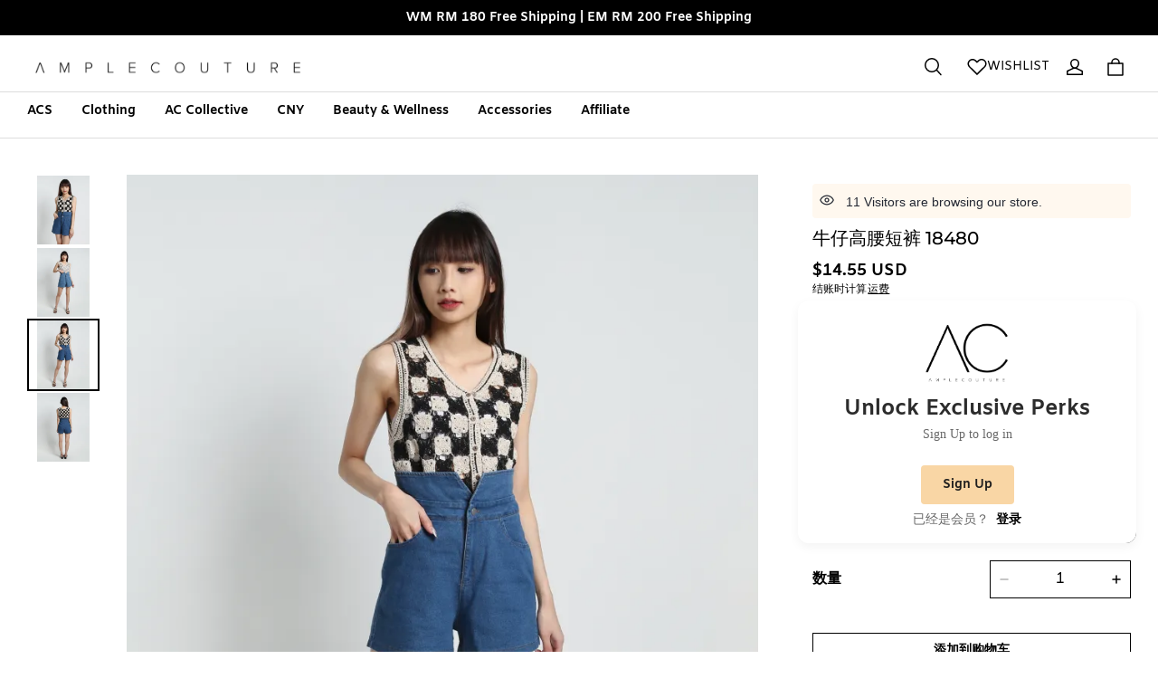

--- FILE ---
content_type: text/html; charset=utf-8
request_url: https://amplecouture.com/zh-hans-cn/products/denim-high-waist-short-pants-18480
body_size: 93761
content:
<!DOCTYPE html>
<html lang="zh-hans-cn">
  <head> <script src="https://t.contentsquare.net/uxa/d1890d266a58c.js"></script>
    <meta charset="UTF-8" />
    <meta http-equiv="X-UA-Compatible" content="IE=edge" />
    <meta
      name="viewport"
      content="width=device-width, initial-scale=1.0, minimum-scale=1.0, maximum-scale=1.0, user-scalable=no"
    />
    <link rel="canonical" href="https://amplecouture.com/zh-hans-cn/products/denim-high-waist-short-pants-18480" />
    <meta http-equiv="x-dns-prefetch-control" content="on" />
    <link rel="dns-prefetch" href="https://fonts.gstatic.com" />
    <link rel="preconnect" href="https://fonts.gstatic.com" />

      <link rel="icon" type="image/png" href="https://img.myshopline.com/image/store/1679974845705/ac32x32px-0.png?w&#x3D;32&amp;h&#x3D;32" />

    <title>
  牛仔高腰短裤 18480 &ndash; AMPLE COUTURE
</title>

      <meta name="description" content="描述 牛仔布 正面口袋 可拉伸（臀部） 尺码 合身 尺码 SML 长度 16&amp;quot; 16.5&amp;quot; 17&amp;quot; 腰围 26&amp;quot; 28&amp;quot; 30&amp;quot; 臀围 35&amp;quot;-36&amp;quot; 37&amp;quot;-38&amp;quot; 39&amp;quot;-40&amp;quot; * 由于面料特性不同，水洗整理或其他因素，实际测量值可能与尺码表相差最大 1 英寸。订单满 RM180 免费送货 w" />


    
<meta property="og:site_name" content="AMPLE COUTURE" />
<meta property="og:url" content="https://amplecouture.com/zh-hans-cn/products/denim-high-waist-short-pants-18480" />
<meta property="og:title" content="牛仔高腰短裤 18480" />
<meta property="og:type" content="product" />
<meta property="og:description" content="描述 牛仔布 正面口袋 可拉伸（臀部） 尺码 合身 尺码 SML 长度 16&amp;quot; 16.5&amp;quot; 17&amp;quot; 腰围 26&amp;quot; 28&amp;quot; 30&amp;quot; 臀围 35&amp;quot;-36&amp;quot; 37&amp;quot;-38&amp;quot; 39&amp;quot;-40&amp;quot; * 由于面料特性不同，水洗整理或其他因素，实际测量值可能与尺码表相差最大 1 英寸。订单满 RM180 免费送货 w" />  <meta property="og:image" content="https://img.myshopline.com/image/store/2005660662/1679974845705/178A7935-2.jpeg?w&#x3D;1984&amp;h&#x3D;2645" />
  <meta property="og:image:secure_url" content="https://img.myshopline.com/image/store/2005660662/1679974845705/178A7935-2.jpeg?w&#x3D;1984&amp;h&#x3D;2645" />
  <meta property="og:image:width" content="1984" />
  <meta property="og:image:height" content="2645" />
  <meta property="og:price:amount" content="59.00" />
  <meta property="og:price:currency" content="MYR" />
<meta name="twitter:card" content="summary_large_image" />
<meta name="twitter:title" content="牛仔高腰短裤 18480" />
<meta name="twitter:description" content="描述 牛仔布 正面口袋 可拉伸（臀部） 尺码 合身 尺码 SML 长度 16&amp;quot; 16.5&amp;quot; 17&amp;quot; 腰围 26&amp;quot; 28&amp;quot; 30&amp;quot; 臀围 35&amp;quot;-36&amp;quot; 37&amp;quot;-38&amp;quot; 39&amp;quot;-40&amp;quot; * 由于面料特性不同，水洗整理或其他因素，实际测量值可能与尺码表相差最大 1 英寸。订单满 RM180 免费送货 w" />

    <style>
@font-face {
  font-family: 'Montserrat';
  font-weight: 400;
  font-style: normal;
  font-display: swap;
  src: url('/cdn/shop/fonts/Montserrat:regular_v26.woff') format('woff'),
        url('/cdn/shop/fonts/Montserrat:regular_v26.woff2') format('woff2');
}

@font-face {
  font-family: 'Montserrat';
  font-weight: 500;
  font-style: normal;
  font-display: swap;
  src: url('/cdn/shop/fonts/Montserrat:500_v26.woff') format('woff'),
        url('/cdn/shop/fonts/Montserrat:500_v26.woff2') format('woff2');
}

@font-face {
  font-family: 'Montserrat';
  font-weight: 600;
  font-style: normal;
  font-display: swap;
  src: url('/cdn/shop/fonts/Montserrat:600_v26.woff') format('woff'),
        url('/cdn/shop/fonts/Montserrat:600_v26.woff2') format('woff2');
}

@font-face {
  font-family: 'Montserrat';
  font-weight: 700;
  font-style: normal;
  font-display: swap;
  src: url('/cdn/shop/fonts/Montserrat:700_v26.woff') format('woff'),
        url('/cdn/shop/fonts/Montserrat:700_v26.woff2') format('woff2');
}

@font-face {
  font-family: 'Montserrat';
  font-weight: 500;
  font-style: normal;
  font-display: swap;
  src: url('/cdn/shop/fonts/Montserrat:500_v26.woff') format('woff'),
        url('/cdn/shop/fonts/Montserrat:500_v26.woff2') format('woff2');
}

@font-face {
  font-family: 'Amiko';
  font-weight: 400;
  font-style: normal;
  font-display: swap;
  src: url('/cdn/shop/fonts/Amiko:regular_v14.woff') format('woff'),
        url('/cdn/shop/fonts/Amiko:regular_v14.woff2') format('woff2');
}


@font-face {
  font-family: 'Amiko';
  font-weight: 600;
  font-style: normal;
  font-display: swap;
  src: url('/cdn/shop/fonts/Amiko:600_v14.woff') format('woff'),
        url('/cdn/shop/fonts/Amiko:600_v14.woff2') format('woff2');
}

@font-face {
  font-family: 'Amiko';
  font-weight: 700;
  font-style: normal;
  font-display: swap;
  src: url('/cdn/shop/fonts/Amiko:700_v14.woff') format('woff'),
        url('/cdn/shop/fonts/Amiko:700_v14.woff2') format('woff2');
}

@font-face {
  font-family: 'Amiko';
  font-weight: 400;
  font-style: normal;
  font-display: swap;
  src: url('/cdn/shop/fonts/Amiko:regular_v14.woff') format('woff'),
        url('/cdn/shop/fonts/Amiko:regular_v14.woff2') format('woff2');
}


:root {
    --title-font: "Montserrat", "sans-serif";
    --title-font-weight: 500;
    --title-font-style: normal;
    --title-letter-spacing: 0.00000001em;
    --title-font-size: 30px;
    --title-line-height: 1.2;
    --title-text-transform: unset;
    --body-font: "Amiko", "sans-serif";
    
    --body-font-weight: 400;
    
    --body-bold-font-weight: 700;
    --body-font-style: normal;
    --body-letter-spacing: 0.00000001em;
    --body-font-size: 14px;
    --body-line-height: 1.4;

    --color-page-background: 255, 255, 255;
    --color-text: 0, 0, 0;
    --color-light-text: 148, 148, 148;
    --color-sale: 0, 0, 0;
    --color-discount: 224, 32, 32;
    --color-entry-line: 221, 221, 221;
    --color-button-background: 0, 0, 0;
    --color-button-text: 255, 255, 255;
    --color-button-secondary-background: 255, 255, 255;
    --color-button-secondary-text: 0, 0, 0;
    --color-button-secondary-border: 221, 221, 221;
    --color-discount-tag-background: 0, 0, 0;
    --color-discount-tag-text: 255, 0, 0;
    --color-cart-dot: 224, 32, 32;
    --color-cart-dot-text: 255, 255, 255;
    --color-image-background: 249, 249, 249;
    --color-image-loading-background: 244, 247, 251;
    --color-mask: 23, 23, 23;
    --color-shadow: var(--color-text);
    --color-scheme-1-bg: 255, 255, 255;
    --color-scheme-1-text: 0, 0, 0;
    --color-scheme-2-bg: 0, 0, 0;
    --color-scheme-2-text: 255, 255, 255;
    --color-scheme-3-bg: 244, 247, 251;
    --color-scheme-3-text: 0, 0, 0;

    --page-width: 1420px;
    --section-vertical-gap: 0px;
    --grid-horizontal-space: 20px;
    --grid-vertical-space: 20px;
    --grid-mobile-horizontal-space: 10px;
    --grid-mobile-vertical-space: 10px;

    --btn-border-thickness: 1px;
    --btn-border-opacity: 100%;
    --btn-border-radius: 0px;
    --btn-border-radius-outset: 0px;
    --btn-shadow-opacity: 0%;
    --btn-shadow-offset-x: 0px;
    --btn-shadow-offset-y: 0px;
    --btn-shadow-blur: 0px;

    --sku-selector-border-thickness: 0px;
    --sku-selector-border-opacity: 0%;
    --sku-selector-border-radius: 0px;
    --sku-selector-border-radius-outset: 0px;

    --input-border-thickness: 1px;
    --input-border-opacity: 100%;
    --input-border-radius: 0px;
    --input-border-radius-outset: 0px;
    --input-shadow-opacity: 0%;
    --input-shadow-offset-x: 0px;
    --input-shadow-offset-y: 0px;
    --input-shadow-blur: 0px;

    --card-border-thickness: 0px;
    --card-border-opacity: 10%;
    --card-border-radius: 0px;
    --card-border-radius-outset: 0px;
    --card-shadow-opacity: 0%;
    --card-shadow-offset-x: 0px;
    --card-shadow-offset-y: 0px;
    --card-shadow-blur: 0px;

    --product-card-border-thickness: 0px;
    --product-card-border-opacity: 10%;
    --product-card-border-radius: 0px;
    --product-card-border-radius-outset: 0px;
    --product-card-shadow-opacity: 0%;
    --product-card-shadow-offset-x: 0px;
    --product-card-shadow-offset-y: 0px;
    --product-card-shadow-blur: 0px;
    --product-card-content-align: left;

    --collection-card-border-thickness: 0px;
    --collection-card-border-opacity: 10%;
    --collection-card-border-radius: 0px;
    --collection-card-border-radius-outset: 0px;
    --collection-card-shadow-opacity: 0%;
    --collection-card-shadow-offset-x: 0px;
    --collection-card-shadow-offset-y: 0px;
    --collection-card-shadow-blur: 0px;

    --blog-card-border-thickness: 0px;
    --blog-card-border-opacity: 10%;
    --blog-card-border-radius: 0px;
    --blog-card-border-radius-outset: 0px;
    --blog-card-shadow-opacity: 0%;
    --blog-card-shadow-offset-x: 0px;
    --blog-card-shadow-offset-y: 0px;
    --blog-card-shadow-blur: 0px;

    --content-border-thickness: 0px;
    --content-border-opacity: 0%;
    --content-border-radius: 0px;
    --content-border-radius-outset: 0px;
    --content-shadow-opacity: 0%;
    --content-shadow-offset-x: 0px;
    --content-shadow-offset-y: 0px;
    --content-shadow-blur: 0px;

    --media-border-thickness: 0px;
    --media-border-opacity: 0%;
    --media-border-radius: 0px;
    --media-border-radius-outset: 0px;
    --media-shadow-opacity: 0%;
    --media-shadow-offset-x: 0px;
    --media-shadow-offset-left: 0px;
    --media-shadow-offset-right: 0px;
    --media-shadow-offset-y: 0px;
    --media-shadow-offset-top: 0px;
    --media-shadow-offset-bottom: 0px;
    --media-shadow-blur: 0px;

    --menu-modal-border-thickness: 1px;
    --menu-modal-border-opacity: 10%;
    --menu-modal-border-radius: 0px;
    --menu-modal-border-radius-outset: 0px;
    --menu-modal-shadow-opacity: 0%;
    --menu-modal-shadow-offset-x: 0px;
    --menu-modal-shadow-offset-y: 4px;
    --menu-modal-shadow-blur: 5px;

    --drawer-border-thickness: 1px;
    --drawer-border-opacity: 10%;
    --drawer-shadow-opacity: 0%;
    --drawer-shadow-offset-x: 0px;
    --drawer-shadow-offset-y: 4px;
    --drawer-shadow-blur: 5px;

    --product-discount-radius: 0px;

    --swatch-background-default-image: url(https://img-preview.myshopline.com/image/shopline/bc9fd22ac0d844849bede5980ca2847b.png);
    --swatch-size: 18px;
}
</style>

    <link href="/cdn/shop/prev/32ce041007058889bd9ccb8b22ade877/1761027896882/assets/base.css" rel="stylesheet" type="text/css" media="all">

    <script src="/cdn/shop/prod/2005660662/1679974845705/68df3c2511db9553098c42c5/1763604208746/assets/global.js" defer="defer"></script>

    
  <meta name="google-site-verification" content />
  <meta name="msvalidate.01" content />
<meta name="msvalidate.01" content />
  <meta name="facebook-domain-verification" content=wh15vekrnvjwijilmbz07swins5v4i />
  <meta name="p:domain_verify" content />
  
<script >function __SL_CUSTOM_CODE_GETROW__(){var r=new Error;if(!r.stack)try{throw r}catch(r){if(!r.stack)return 0}var t=r.stack.toString().split(/\r\n|\n/),e=/:(\d+):(?:\d+)[^\d]*$/;do{var n=t.shift()}while(!e.exec(n)&&t.length);var a=e.exec(t.shift());return a?parseInt(a[1]):0}</script>
<script >!function(){function t(){this.data={}}t.prototype.set=function(t,n,i){this[n]||(this[n]={start:"",end:"",scripts:[]}),this[n][i]=t,this[n].start&&this[n].end&&(this.data[n]||(this.data[n]=[]),this.data[n].push(this[n]),delete this[n])},t.prototype.setScript=function(t,n){const i=this.data[t].find((function(t,n){return 0===n&&!t.scripts.length||!t.scripts.length}));i&&(i.scripts=i.scripts.concat(n))},t.prototype.getAppKeyByScriptUrl=function(t){var n=this;return new Promise((function(i){setTimeout((function(){const s=Object.keys(n.data).find((function(i){return n.data[i].find((function(n){return n.scripts.find((function(n){if(n&&n.src)return t===n.src}))}))}));i(s)}),4)}))},t.prototype.getAppKey=function(t){var n=this;return Object.keys(n.data).find((function(i){if(n.data[i].find((function(n){return n.start<t&&n.end>t})))return!0}))},window.__APP_CODE__||(window.__APP_CODE__=new t)}();</script>
<script>window.__ENV__ = {"APP_ENV":"product","SENTRY_DSN":"https:\u002F\u002Fb1ba39d4e0bf4bf6a6ef0a2add016a44@sentry-new.myshopline.com\u002F265","STORE_THEME_SENTRY_DSN":"https:\u002F\u002Fab5c03d7011e42d7b3914c7bd779547b@sentry-new.myshopline.com\u002F273","SENTRY_TRACES_SAMPLE_RATE":-1,"ENABLE_IFRAME_ID":true,"SENTRY_GRAY":false,"SDK_UMDJS":"https:\u002F\u002Fcdn.myshopline.com\u002Ft\u002Flayout\u002Fdev\u002F3300003680\u002F1608276731999\u002F610a693c63e57e2aca6c2554\u002F1628072347914\u002Fassets\u002Findex.umd.min.js","USE_STORE_INFO_REGION_CACHE":true,"USE_REDIRECT_PATH_CACHE":true,"USE_APP_CODE_BLOCK_CACHE":true,"USE_HTTP_REPORT_EVENT_IDS":[60006253],"USE_HTTP_REPORT_EVENT_NAMES":["view"],"ROBOTS_CACHER":{"ua_list":[],"useless_query":["fbclid","gclid","utm_campaign","utm_adset","utm_ad","utm_medium","utm_source","utm_content","utm_term","campaign_id","adset_id","ad_id","variant"],"expires":600,"store_domain_list":["ALL"],"is_use_spider_company":false,"is_use_spider_ua":false},"PAGE_CACHER":{"enable":false,"themes":["ALL","Expect","Impress","Expect_TEST"],"templates":[{"name":"templates\u002Findex","expires":10}]},"useOldSSRPlugin":{},"PAYPAL_CONFIG":{"disableFunding":"card,bancontact,blik,eps,giropay,ideal,mercadopago,mybank,p24,sepa,sofort,venmo"},"LOGGING_THRESHOLD_BY_RENDER":500,"POLLING_TIME-OUT_RETRY_FREQUENCY":8,"POLLING_TIME-OUT_RETRY_DELAY":3000,"DF_SDK_ENABLE":{"isAll":true,"appCode":"m3tdgo","themeNames":["Expect","global","Along","Impress","Soo","Solid"]},"PAYPAL_CONFIG_V2":[{"key":"disable-funding","value":"card,bancontact,blik,eps,giropay,ideal,mercadopago,mybank,p24,sepa,sofort,venmo","isCoverAll":true,"scope":"continue","whitelist":[],"blacklist":[]},{"key":"enable-funding","value":"paylater","isCoverAll":true,"scope":"all","whitelist":[],"blacklist":[]}],"COMPLETE_ORDER_JUMP_TIMEOUT":10,"ADDRESS_AUTOCOMPLETE_CONFIG":{"prediction_debounce_ms":400,"south_east_countries":{"mode":"disable","whitelist_store_ids":["1652240404138","1679974845705","1676274381211","1677468419723","1682156092973","1663745358748","1673329501708","1676868586152","1648608707106","1679279486633","1681696235688","1664792332609","1677837417427","1672322277922","1644637282055","1644637282057"],"blacklist_store_ids":[]}},"TRADE__FEATURE_FLAGS_CONFIG":{"server_endpoint":"https:\u002F\u002Fabtest.myshopline.com\u002Fexperiment","app_key":"shopline-trade"},"USE_REPORT_URL_STORE_IDS":["all"],"USE_EVENT_TRACE_CONFIG_CACHE":true,"IS_CHANGE_MERCHANT_TO_SITE":true,"PRODUCT_OBJECTS_GRAY_RULE":{"enable":true,"handleList":["adasgtest","bix3mk02","wenxuetingfz","amy.wen11","wenxuetingsgauto","shoplinewebtest","graytest","taican","haidu","bryant33","nana13","sjf03-sin","apitest001","adaus","bix3mk03","wenxuetingus","amy.wen12","wenxuetingauto","wenxuetingusauto","chun77","nana11","test03","apitest002","amywen12","lives-will","winsonwen","yongzyongz","slbryant","garytest","yongzyongz","lives-will","winsonwen","test111111","test04-sin","sjf03-us","shawboutique","extent-demo","beetlesgelpolish","soufeel","test-tys","r39x33kmubdcsvja9i","mademine-test-tys","1chqxtmchih8ul","jason-us","jason-sg","tina2","halaras","myhawaiianshirts","mycustombobblehead"],"ratio":50},"WEBSITE_MIFRATION":true,"TRADE_PAY":{"JUMP_TIMEOUT":2000,"AUTO_INIT":{"TIMEOUT":5000,"CHANNELS":[{"payMethodCode":"GooglePay"},{"payMethodCode":"ApplePay"}]}},"CHECKOUT_COUNTRY_LIBRARY_JSON_URL":"https:\u002F\u002Fcdn.myshopline.com\u002Ft\u002Fcf\u002F1cad82e8f88f0f743c2b82d308fb84f9\u002F4yblskxgvzarr1ub\u002Fcheckout-countries","CHECKOUT_COUNTRY_LIBRARY_JS_URL":"\u002Fcf-edge-static\u002F1cad82e8f88f0f743c2b82d308fb84f9\u002Fcheckout-countries","ANALYTICS_UNIFY_CONFIG":{"disableGetCollectionsStores":["1732075791988","1640660241441","1698792289635"],"hdsdkHttpConfig":{"stores":["*"],"acts":["webeventtracker","webslcodetrack"],"uas":["musical_ly"],"sendMethod":"ajax"},"pageDurationAsyncLoopInterval":0,"hdsdkFilterEvents":{"enable":true,"events":{"webslcodetrack":[{"event_name":"ViewProductItem"},{"event_name":"PageView_300"},{"event_name":"PageView_1000"},{"event_name":"PageView_2000"},{"event_name":"PageView_3000"},{"event_name":"View","page":102,"module":109,"component":101,"action_type":101},{"event_name":"View","page":103,"module":109,"component":101,"action_type":101},{"event_name":"View","page":132,"module":-999,"component":-999,"action_type":101},{"event_name":"ViewSuccess","page":132,"module":-999,"component":-999,"action_type":108}]}}},"WEB_PIXELS":{"wpt":{"templateBaseUrl":"https:\u002F\u002Fcdn.myshopline.com\u002Ft\u002Fwpm","sdkBaseUrl":"https:\u002F\u002Ffront.myshopline.com\u002Fcdn\u002Fv1\u002Fbase\u002Fdatacenter","sdkVersion":"wpt-0.5.1"},"wpm":{"sdkBaseUrl":"https:\u002F\u002Ffront.myshopline.com\u002Fcdn\u002Fv1\u002Fbase\u002Fdatacenter","sdkVersion":"wpm-0.7.2"}},"CHAIN_BASE_CONFIG":{"event":{"playback":{"playbackMaxLimit":0,"trackThreshold":50}}},"CHAIN_BASE_SERVICE_WORKER_URL":"\u002Fcf-edge-static\u002F4901d6778f66716fa583d51614a75d3d\u002Fchain-base-service-worker.js","streamTheme":[],"TRADE__METRIC_REPORT_CONFIG":{"rate":10000,"version":"v1"},"SENTRY_ERROR_FILTER_MESSAGES":["not match the postCode list","The current browser does not support Google Pay","Cannot use applePay","The current browser does not support this payment method","SDK实例化 & 初始化 失败 [reason: DEVICE_NOT_SUPPORT]","SDK实例化 & 初始化 失败 [reason: no support browser]","evaluating 'document.getElementById('stage-footer')","evaluating 'document.getElementById('live-chat-ai-wrapper')"]}</script><script>window.__LE__ = true;if(!window.Shopline){ window.Shopline = {} };Shopline.designMode=false;Shopline.uri={"alias":"ProductsDetail","isExact":true,"params":{"uniqueKey":"denim-high-waist-short-pants-18480"},"query":{},"url":"\u002Fzh-hans-cn\u002Fproducts\u002Fdenim-high-waist-short-pants-18480","path":"\u002Fproducts\u002F:uniqueKey","template":"templates\u002Fproduct.json","bindingTemplate":"templates\u002Fproducts\u002Fdetail.json","root_url":"\u002Fzh-hans-cn","customPageId":"0"};Shopline.handle="amplecouture1";Shopline.merchantId="2005660662";Shopline.storeId="1679974845705";Shopline.currency="MYR";Shopline.themeId="68df3c2511db9553098c42c5";Shopline.themeName="Charm";Shopline.storeThemeName="Charm3";Shopline.themeVersion="1.4.58";Shopline.themeTypeVersion=2.1;Shopline.updateMode=1;Shopline.locale="zh-hans-cn";Shopline.customerCountry="US";Shopline.routes={"root":"\u002Fzh-hans-cn\u002F"};Shopline.theme={"settings":{"desktop_logo_width":310,"mobile_logo_width":170,"color_page_background":"#FFFFFF","color_text":"#000000","color_light_text":"#949494","color_entry_line":"#DDDDDD","color_card_background":"","color_card_text":"","color_button_background":"#000000","color_button_text":"#FFFFFF","color_button_secondary_background":"#FFFFFF","color_button_secondary_text":"#000000","color_button_secondary_border":"#DDDDDD","color_sale":"#000000","color_discount":"#e02020","color_discount_tag_background":"#000000","color_discount_tag_text":"#ff0000","color_cart_dot":"#e02020","color_cart_dot_text":"#FFFFFF","color_image_background":"#f9f9f9","color_image_loading_background":"#F4F7FB","color_mask":"#171717","color_shadow":"","color_scheme_1_bg":"#ffffff","color_scheme_1_text":"#000000","color_scheme_2_bg":"#000000","color_scheme_2_text":"#ffffff","color_scheme_3_bg":"#F4F7FB","color_scheme_3_text":"#000000","title_font_family":"Montserrat:500","title_letter_spacing":0,"title_font_size":30,"title_line_height":1.2,"title_uppercase":false,"body_font_family":"Amiko","body_letter_spacing":0,"body_font_size":14,"body_line_height":1.4,"page_width":1420,"section_vertical_gap":0,"grid_horizontal_space":20,"grid_vertical_space":20,"btn_hover_animation":"fill_right","btn_border_thickness":1,"btn_border_opacity":100,"btn_border_radius":0,"btn_shadow_opacity":0,"btn_shadow_offset_x":0,"btn_shadow_offset_y":0,"btn_shadow_blur":0,"sku_selector_border_thickness":0,"sku_selector_border_opacity":0,"sku_selector_border_radius":0,"sku_selector_shadow_opacity":0,"sku_selector_shadow_offset_x":0,"sku_selector_shadow_offset_y":0,"sku_selector_shadow_blur":0,"input_border_thickness":1,"input_border_opacity":100,"input_border_radius":0,"input_shadow_opacity":0,"input_shadow_offset_x":0,"input_shadow_offset_y":0,"input_shadow_blur":0,"enable_quick_view":true,"quick_view_button_pc_style":"icon","quick_view_button_mobile_style":"icon","quick_view_mobile_position":"inside","product_title_show_type":"full-display","product_pc_title_show":true,"product_mobile_title_show":true,"enabled_color_swatch":true,"swatch_style":"square","swatch_max_show":4,"swatch_show_style":"show_one_row","swatch_size":18,"product_discount":true,"product_discount_tag_style":"sale","product_discount_style":"number","product_discount_size":"medium","product_discount_position":"left_bottom","product_discount_radius":0,"product_card_price_show_type":"lowest_price","product_card_style":"card","product_card_image_padding":0,"product_card_content_align":"left","product_card_border_thickness":0,"product_card_border_opacity":10,"product_card_border_radius":0,"product_card_shadow_opacity":0,"product_card_shadow_offset_x":0,"product_card_shadow_offset_y":0,"product_card_shadow_blur":0,"collection_card_style":"normal","collection_card_image_padding":0,"collection_card_content_align":"center","collection_card_border_thickness":0,"collection_card_border_opacity":10,"collection_card_border_radius":0,"collection_card_shadow_opacity":0,"collection_card_shadow_offset_x":0,"collection_card_shadow_offset_y":0,"collection_card_shadow_blur":0,"blog_card_style":"normal","blog_card_image_padding":0,"blog_card_content_align":"center","blog_card_border_thickness":0,"blog_card_border_opacity":10,"blog_card_border_radius":0,"blog_card_shadow_opacity":0,"blog_card_shadow_offset_x":0,"blog_card_shadow_offset_y":0,"blog_card_shadow_blur":0,"card_border_thickness":0,"card_border_opacity":10,"card_border_radius":0,"card_shadow_opacity":0,"card_shadow_offset_x":0,"card_shadow_offset_y":0,"card_shadow_blur":0,"content_border_thickness":0,"content_border_opacity":0,"content_border_radius":0,"content_shadow_opacity":0,"content_shadow_offset_x":0,"content_shadow_offset_y":0,"content_shadow_blur":0,"media_border_thickness":0,"media_border_opacity":0,"media_border_radius":0,"media_shadow_opacity":0,"media_shadow_offset_x":0,"media_shadow_offset_y":0,"media_shadow_blur":0,"menu_modal_border_thickness":1,"menu_modal_border_opacity":10,"menu_modal_border_radius":0,"menu_modal_shadow_opacity":0,"menu_modal_shadow_offset_x":0,"menu_modal_shadow_offset_y":4,"menu_modal_shadow_blur":5,"drawer_border_thickness":1,"drawer_border_opacity":10,"drawer_shadow_opacity":0,"drawer_shadow_offset_x":0,"drawer_shadow_offset_y":4,"drawer_shadow_blur":5,"cart_type":"drawer","cart_empty_recommend_title":"You May Also Like","cart_empty_recommend_product_to_show":12,"cart_empty_recommend_product_image_ratio":150,"cart_empty_recommend_product_image_fill_type":"contain","co_banner_pc_img":{},"co_banner_phone_img":{},"co_banner_pc_height":"low","co_banner_phone_height":"low","co_banner_img_show":"center","co_full_screen":true,"co_checkout_image":{},"co_logo_size":"medium","co_logo_position":"left","co_bg_image":{},"co_background_color":"#FFFFFF","co_form_bg_color":"white","co_order_bg_image":{},"co_order_background_color":"#FAFAFA","co_type_title_font":{"lib":"system","value":"System"},"co_type_body_font":{"lib":"system","value":"System"},"co_color_btn_bg":"#276EAF","co_color_err_color":"#F04949","co_color_msg_color":"#276EAF","show_official_icon":false,"social_facebook_link":"https:\u002F\u002Fwww.facebook.com\u002FAmpleCouture\u002F","social_twitter_link":"","social_pinterest_link":"","social_instagram_link":"https:\u002F\u002Fwww.instagram.com\u002Famplecouture\u002F?hl=en","social_snapchat_link":"","social_tiktok_link":"","social_youtube_link":"https:\u002F\u002Fwww.youtube.com\u002F@amplecouture?app=desktop","social_vimeo_link":"","social_tumblr_link":"","social_linkedin_link":"","social_whatsapp_link":"","social_line_link":"","social_kakao_link":"","show_official_share_icon":false,"show_social_name":true,"share_to_facebook":true,"share_to_twitter":false,"share_to_pinterest":true,"share_to_line":false,"share_to_whatsapp":true,"share_to_tumblr":false,"show_search_goods_price":true,"show_pc_breadcrumb":false,"show_mobile_breadcrumb":false,"favicon_image":"https:\u002F\u002Fimg.myshopline.com\u002Fimage\u002Fstore\u002F1679974845705\u002Fac32x32px-0.png?w=32&h=32","product_add_to_cart":true,"cart_empty_recommend_collection":"","logo":"shopline:\u002F\u002Fshop_images\u002FLogo_ACwordihngonlyblack.png"},"blocks":{}};Shopline.settings={"desktop_logo_width":310,"mobile_logo_width":170,"color_page_background":{"alpha":1,"red":255,"green":255,"blue":255,"hue":0,"saturation":100,"lightness":100,"rgb":"255 255 255","rgba":"255 255 255 \u002F 1.0"},"color_text":{"alpha":1,"red":0,"green":0,"blue":0,"hue":0,"saturation":0,"lightness":0,"rgb":"0 0 0","rgba":"0 0 0 \u002F 1.0"},"color_light_text":{"alpha":1,"red":148,"green":148,"blue":148,"hue":0,"saturation":0,"lightness":58,"rgb":"148 148 148","rgba":"148 148 148 \u002F 1.0"},"color_entry_line":{"alpha":1,"red":221,"green":221,"blue":221,"hue":0,"saturation":0,"lightness":87,"rgb":"221 221 221","rgba":"221 221 221 \u002F 1.0"},"color_card_background":{},"color_card_text":{},"color_button_background":{"alpha":1,"red":0,"green":0,"blue":0,"hue":0,"saturation":0,"lightness":0,"rgb":"0 0 0","rgba":"0 0 0 \u002F 1.0"},"color_button_text":{"alpha":1,"red":255,"green":255,"blue":255,"hue":0,"saturation":100,"lightness":100,"rgb":"255 255 255","rgba":"255 255 255 \u002F 1.0"},"color_button_secondary_background":{"alpha":1,"red":255,"green":255,"blue":255,"hue":0,"saturation":100,"lightness":100,"rgb":"255 255 255","rgba":"255 255 255 \u002F 1.0"},"color_button_secondary_text":{"alpha":1,"red":0,"green":0,"blue":0,"hue":0,"saturation":0,"lightness":0,"rgb":"0 0 0","rgba":"0 0 0 \u002F 1.0"},"color_button_secondary_border":{"alpha":1,"red":221,"green":221,"blue":221,"hue":0,"saturation":0,"lightness":87,"rgb":"221 221 221","rgba":"221 221 221 \u002F 1.0"},"color_sale":{"alpha":1,"red":0,"green":0,"blue":0,"hue":0,"saturation":0,"lightness":0,"rgb":"0 0 0","rgba":"0 0 0 \u002F 1.0"},"color_discount":{"alpha":1,"red":224,"green":32,"blue":32,"hue":0,"saturation":76,"lightness":50,"rgb":"224 32 32","rgba":"224 32 32 \u002F 1.0"},"color_discount_tag_background":{"alpha":1,"red":0,"green":0,"blue":0,"hue":0,"saturation":0,"lightness":0,"rgb":"0 0 0","rgba":"0 0 0 \u002F 1.0"},"color_discount_tag_text":{"alpha":1,"red":255,"green":0,"blue":0,"hue":0,"saturation":100,"lightness":50,"rgb":"255 0 0","rgba":"255 0 0 \u002F 1.0"},"color_cart_dot":{"alpha":1,"red":224,"green":32,"blue":32,"hue":0,"saturation":76,"lightness":50,"rgb":"224 32 32","rgba":"224 32 32 \u002F 1.0"},"color_cart_dot_text":{"alpha":1,"red":255,"green":255,"blue":255,"hue":0,"saturation":100,"lightness":100,"rgb":"255 255 255","rgba":"255 255 255 \u002F 1.0"},"color_image_background":{"alpha":1,"red":249,"green":249,"blue":249,"hue":0,"saturation":0,"lightness":98,"rgb":"249 249 249","rgba":"249 249 249 \u002F 1.0"},"color_image_loading_background":{"alpha":1,"red":244,"green":247,"blue":251,"hue":214,"saturation":47,"lightness":97,"rgb":"244 247 251","rgba":"244 247 251 \u002F 1.0"},"color_mask":{"alpha":1,"red":23,"green":23,"blue":23,"hue":0,"saturation":0,"lightness":9,"rgb":"23 23 23","rgba":"23 23 23 \u002F 1.0"},"color_shadow":{},"color_scheme_1_bg":{"alpha":1,"red":255,"green":255,"blue":255,"hue":0,"saturation":100,"lightness":100,"rgb":"255 255 255","rgba":"255 255 255 \u002F 1.0"},"color_scheme_1_text":{"alpha":1,"red":0,"green":0,"blue":0,"hue":0,"saturation":0,"lightness":0,"rgb":"0 0 0","rgba":"0 0 0 \u002F 1.0"},"color_scheme_2_bg":{"alpha":1,"red":0,"green":0,"blue":0,"hue":0,"saturation":0,"lightness":0,"rgb":"0 0 0","rgba":"0 0 0 \u002F 1.0"},"color_scheme_2_text":{"alpha":1,"red":255,"green":255,"blue":255,"hue":0,"saturation":100,"lightness":100,"rgb":"255 255 255","rgba":"255 255 255 \u002F 1.0"},"color_scheme_3_bg":{"alpha":1,"red":244,"green":247,"blue":251,"hue":214,"saturation":47,"lightness":97,"rgb":"244 247 251","rgba":"244 247 251 \u002F 1.0"},"color_scheme_3_text":{"alpha":1,"red":0,"green":0,"blue":0,"hue":0,"saturation":0,"lightness":0,"rgb":"0 0 0","rgba":"0 0 0 \u002F 1.0"},"title_font_family":{"fallback_families":"sans-serif","family":"Montserrat","style":"normal","weight":"500","variants":"500","system":false},"title_letter_spacing":0,"title_font_size":30,"title_line_height":1.2,"title_uppercase":false,"body_font_family":{"fallback_families":"sans-serif","family":"Amiko","style":"normal","weight":"400","variants":"regular","system":false},"body_letter_spacing":0,"body_font_size":14,"body_line_height":1.4,"page_width":1420,"section_vertical_gap":0,"grid_horizontal_space":20,"grid_vertical_space":20,"btn_hover_animation":"fill_right","btn_border_thickness":1,"btn_border_opacity":100,"btn_border_radius":0,"btn_shadow_opacity":0,"btn_shadow_offset_x":0,"btn_shadow_offset_y":0,"btn_shadow_blur":0,"sku_selector_border_thickness":0,"sku_selector_border_opacity":0,"sku_selector_border_radius":0,"sku_selector_shadow_opacity":0,"sku_selector_shadow_offset_x":0,"sku_selector_shadow_offset_y":0,"sku_selector_shadow_blur":0,"input_border_thickness":1,"input_border_opacity":100,"input_border_radius":0,"input_shadow_opacity":0,"input_shadow_offset_x":0,"input_shadow_offset_y":0,"input_shadow_blur":0,"enable_quick_view":true,"quick_view_button_pc_style":"icon","quick_view_button_mobile_style":"icon","quick_view_mobile_position":"inside","product_title_show_type":"full-display","product_pc_title_show":true,"product_mobile_title_show":true,"enabled_color_swatch":true,"swatch_style":"square","swatch_max_show":4,"swatch_show_style":"show_one_row","swatch_size":18,"product_discount":true,"product_discount_tag_style":"sale","product_discount_style":"number","product_discount_size":"medium","product_discount_position":"left_bottom","product_discount_radius":0,"product_card_price_show_type":"lowest_price","product_card_style":"card","product_card_image_padding":0,"product_card_content_align":"left","product_card_border_thickness":0,"product_card_border_opacity":10,"product_card_border_radius":0,"product_card_shadow_opacity":0,"product_card_shadow_offset_x":0,"product_card_shadow_offset_y":0,"product_card_shadow_blur":0,"collection_card_style":"normal","collection_card_image_padding":0,"collection_card_content_align":"center","collection_card_border_thickness":0,"collection_card_border_opacity":10,"collection_card_border_radius":0,"collection_card_shadow_opacity":0,"collection_card_shadow_offset_x":0,"collection_card_shadow_offset_y":0,"collection_card_shadow_blur":0,"blog_card_style":"normal","blog_card_image_padding":0,"blog_card_content_align":"center","blog_card_border_thickness":0,"blog_card_border_opacity":10,"blog_card_border_radius":0,"blog_card_shadow_opacity":0,"blog_card_shadow_offset_x":0,"blog_card_shadow_offset_y":0,"blog_card_shadow_blur":0,"card_border_thickness":0,"card_border_opacity":10,"card_border_radius":0,"card_shadow_opacity":0,"card_shadow_offset_x":0,"card_shadow_offset_y":0,"card_shadow_blur":0,"content_border_thickness":0,"content_border_opacity":0,"content_border_radius":0,"content_shadow_opacity":0,"content_shadow_offset_x":0,"content_shadow_offset_y":0,"content_shadow_blur":0,"media_border_thickness":0,"media_border_opacity":0,"media_border_radius":0,"media_shadow_opacity":0,"media_shadow_offset_x":0,"media_shadow_offset_y":0,"media_shadow_blur":0,"menu_modal_border_thickness":1,"menu_modal_border_opacity":10,"menu_modal_border_radius":0,"menu_modal_shadow_opacity":0,"menu_modal_shadow_offset_x":0,"menu_modal_shadow_offset_y":4,"menu_modal_shadow_blur":5,"drawer_border_thickness":1,"drawer_border_opacity":10,"drawer_shadow_opacity":0,"drawer_shadow_offset_x":0,"drawer_shadow_offset_y":4,"drawer_shadow_blur":5,"cart_type":"drawer","cart_empty_recommend_title":"You May Also Like","cart_empty_recommend_product_to_show":12,"cart_empty_recommend_product_image_ratio":150,"cart_empty_recommend_product_image_fill_type":"contain","co_banner_pc_img":null,"co_banner_phone_img":null,"co_banner_pc_height":"low","co_banner_phone_height":"low","co_banner_img_show":"center","co_full_screen":true,"co_checkout_image":null,"co_logo_size":"medium","co_logo_position":"left","co_bg_image":null,"co_background_color":{"alpha":1,"red":255,"green":255,"blue":255,"hue":0,"saturation":100,"lightness":100,"rgb":"255 255 255","rgba":"255 255 255 \u002F 1.0"},"co_form_bg_color":"white","co_order_bg_image":null,"co_order_background_color":{"alpha":1,"red":250,"green":250,"blue":250,"hue":0,"saturation":0,"lightness":98,"rgb":"250 250 250","rgba":"250 250 250 \u002F 1.0"},"co_type_title_font":{"lib":"system","value":"System"},"co_type_body_font":{"lib":"system","value":"System"},"co_color_btn_bg":{"alpha":1,"red":39,"green":110,"blue":175,"hue":209,"saturation":64,"lightness":42,"rgb":"39 110 175","rgba":"39 110 175 \u002F 1.0"},"co_color_err_color":{"alpha":1,"red":240,"green":73,"blue":73,"hue":0,"saturation":85,"lightness":61,"rgb":"240 73 73","rgba":"240 73 73 \u002F 1.0"},"co_color_msg_color":{"alpha":1,"red":39,"green":110,"blue":175,"hue":209,"saturation":64,"lightness":42,"rgb":"39 110 175","rgba":"39 110 175 \u002F 1.0"},"show_official_icon":false,"social_facebook_link":"https:\u002F\u002Fwww.facebook.com\u002FAmpleCouture\u002F","social_twitter_link":"","social_pinterest_link":"","social_instagram_link":"https:\u002F\u002Fwww.instagram.com\u002Famplecouture\u002F?hl=en","social_snapchat_link":"","social_tiktok_link":"","social_youtube_link":"https:\u002F\u002Fwww.youtube.com\u002F@amplecouture?app=desktop","social_vimeo_link":"","social_tumblr_link":"","social_linkedin_link":"","social_whatsapp_link":"","social_line_link":"","social_kakao_link":"","show_official_share_icon":false,"show_social_name":true,"share_to_facebook":true,"share_to_twitter":false,"share_to_pinterest":true,"share_to_line":false,"share_to_whatsapp":true,"share_to_tumblr":false,"show_search_goods_price":true,"show_pc_breadcrumb":false,"show_mobile_breadcrumb":false,"favicon_image":"https:\u002F\u002Fimg.myshopline.com\u002Fimage\u002Fstore\u002F1679974845705\u002Fac32x32px-0.png?w=32&h=32","product_add_to_cart":true,"cart_empty_recommend_collection":null,"logo":{"alt":null,"id":"7199655032429225674","media_type":"image","position":undefined,"preview_image":null,"aspect_ratio":12.272727272727273,"attached_to_variant":undefined,"height":88,"presentation":undefined,"product_id":undefined,"src":"https:\u002F\u002Fimg.myshopline.com\u002Fimage\u002Fstore\u002F1679974845705\u002FLogo-ACwordihngonlyblack.png?w=1080&h=88","url":"https:\u002F\u002Fimg.myshopline.com\u002Fimage\u002Fstore\u002F1679974845705\u002FLogo-ACwordihngonlyblack.png?w=1080&h=88","variants":[],"width":1080}};Shopline.isLogin=false;Shopline.systemTimestamp=1768996641554;Shopline.storeLanguage="en";Shopline.supportLanguages=["en","zh-hans-cn","zh-hant-tw"];Shopline.currencyConfig={"enable":false,"defaultCurrency":"","customCurrency":"","referenceCurrencies":[],"storeCurrency":{},"defaultReferenceCurrency":{},"currencyDetailList":[{"currencyCode":"USD","currencyName":"美元","currencySymbol":"$","rate":2,"currencyNumber":"840","orderWeight":150,"exchangeRate":1,"updateTime":1725439037024,"messageWithCurrency":"${{amount}} USD","messageWithoutCurrency":"${{amount}}","messageWithDefaultCurrency":"${{amount}} USD","messageWithoutDefaultCurrency":"${{amount}}"},{"currencyCode":"GBP","currencyName":"英镑","currencySymbol":"£","rate":2,"currencyNumber":"826","orderWeight":149,"exchangeRate":0.744131,"updateTime":1768982401469,"messageWithCurrency":"£{{amount}} GBP","messageWithoutCurrency":"£{{amount}}","messageWithDefaultCurrency":"£{{amount}} GBP","messageWithoutDefaultCurrency":"£{{amount}}"},{"currencyCode":"EUR","currencyName":"欧元","currencySymbol":"€","rate":2,"currencyNumber":"978","orderWeight":148,"exchangeRate":0.853069,"updateTime":1768982402376,"messageWithCurrency":"€{{amount_with_comma_separator}} EUR","messageWithoutCurrency":"€{{amount_with_comma_separator}}","messageWithDefaultCurrency":"€{{amount_with_comma_separator}} EUR","messageWithoutDefaultCurrency":"€{{amount_with_comma_separator}}"},{"currencyCode":"CAD","currencyName":"加拿大元","currencySymbol":"$","rate":2,"currencyNumber":"124","orderWeight":147,"exchangeRate":1.383191,"updateTime":1768982403316,"messageWithCurrency":"${{amount}} CAD","messageWithoutCurrency":"${{amount}}","messageWithDefaultCurrency":"${{amount}} CAD","messageWithoutDefaultCurrency":"${{amount}}"},{"currencyCode":"AUD","currencyName":"澳大利亚元","currencySymbol":"A$","rate":2,"currencyNumber":"36","orderWeight":146,"exchangeRate":1.482363,"updateTime":1768982403916,"messageWithCurrency":"${{amount}} AUD","messageWithoutCurrency":"${{amount}}","messageWithDefaultCurrency":"${{amount}} AUD","messageWithoutDefaultCurrency":"${{amount}}"},{"currencyCode":"INR","currencyName":"印度卢比","currencySymbol":"₹","rate":2,"currencyNumber":"356","orderWeight":145,"exchangeRate":91.566043,"updateTime":1768982404687,"messageWithCurrency":"Rs. {{amount}}","messageWithoutCurrency":"Rs. {{amount}}","messageWithDefaultCurrency":"Rs. {{amount}}","messageWithoutDefaultCurrency":"Rs. {{amount}}"},{"currencyCode":"JPY","currencyName":"日圆","currencySymbol":"¥","rate":0,"currencyNumber":"392","orderWeight":144,"exchangeRate":158.1535,"updateTime":1768982405571,"messageWithCurrency":"¥{{amount_no_decimals}} JPY","messageWithoutCurrency":"¥{{amount_no_decimals}}","messageWithDefaultCurrency":"¥{{amount_no_decimals}} JPY","messageWithoutDefaultCurrency":"¥{{amount_no_decimals}}"},{"currencyCode":"AED","currencyName":"阿联酋迪拉姆","currencySymbol":"د.إ","rate":2,"currencyNumber":"784","orderWeight":143,"exchangeRate":3.6725,"updateTime":1768982406288,"messageWithCurrency":"Dhs. {{amount}} AED","messageWithoutCurrency":"Dhs. {{amount}}","messageWithDefaultCurrency":"Dhs. {{amount}} AED","messageWithoutDefaultCurrency":"Dhs. {{amount}}"},{"currencyCode":"AFN","currencyName":"阿富汗尼","currencySymbol":"Af","rate":2,"currencyNumber":"971","orderWeight":142,"exchangeRate":65.5,"updateTime":1768982406986,"messageWithCurrency":"{{amount}}؋ AFN","messageWithoutCurrency":"{{amount}}؋","messageWithDefaultCurrency":"{{amount}}؋ AFN","messageWithoutDefaultCurrency":"{{amount}}؋"},{"currencyCode":"ALL","currencyName":"阿尔巴尼亚列克","currencySymbol":"L","rate":2,"currencyNumber":"8","orderWeight":141,"exchangeRate":82.291062,"updateTime":1768982407477,"messageWithCurrency":"Lek {{amount}} ALL","messageWithoutCurrency":"Lek {{amount}}","messageWithDefaultCurrency":"Lek {{amount}} ALL","messageWithoutDefaultCurrency":"Lek {{amount}}"},{"currencyCode":"AMD","currencyName":"亚美尼亚德拉姆","currencySymbol":"Դ","rate":2,"currencyNumber":"51","orderWeight":140,"exchangeRate":378.081918,"updateTime":1768982407974,"messageWithCurrency":"{{amount}} AMD","messageWithoutCurrency":"{{amount}} AMD","messageWithDefaultCurrency":"{{amount}} AMD","messageWithoutDefaultCurrency":"{{amount}} AMD"},{"currencyCode":"ANG","currencyName":"荷属安的列斯盾","currencySymbol":"ƒ","rate":2,"currencyNumber":"532","orderWeight":139,"exchangeRate":1.79,"updateTime":1768982408458,"messageWithCurrency":"{{amount}} NAƒ;","messageWithoutCurrency":"ƒ;{{amount}}","messageWithDefaultCurrency":"{{amount}} NAƒ;","messageWithoutDefaultCurrency":"ƒ;{{amount}}"},{"currencyCode":"AOA","currencyName":"安哥拉宽扎","currencySymbol":"Kz","rate":2,"currencyNumber":"973","orderWeight":138,"exchangeRate":912.2151,"updateTime":1768982409144,"messageWithCurrency":"Kz{{amount}} AOA","messageWithoutCurrency":"Kz{{amount}}","messageWithDefaultCurrency":"Kz{{amount}} AOA","messageWithoutDefaultCurrency":"Kz{{amount}}"},{"currencyCode":"ARS","currencyName":"阿根廷比索","currencySymbol":"$","rate":2,"currencyNumber":"32","orderWeight":137,"exchangeRate":1434.2378,"updateTime":1768982409858,"messageWithCurrency":"${{amount_with_comma_separator}} ARS","messageWithoutCurrency":"${{amount_with_comma_separator}}","messageWithDefaultCurrency":"${{amount_with_comma_separator}} ARS","messageWithoutDefaultCurrency":"${{amount_with_comma_separator}}"},{"currencyCode":"AWG","currencyName":"阿鲁巴弗罗林","currencySymbol":"ƒ","rate":2,"currencyNumber":"533","orderWeight":136,"exchangeRate":1.8,"updateTime":1768982410551,"messageWithCurrency":"Afl{{amount}} AWG","messageWithoutCurrency":"Afl{{amount}}","messageWithDefaultCurrency":"Afl{{amount}} AWG","messageWithoutDefaultCurrency":"Afl{{amount}}"},{"currencyCode":"AZN","currencyName":"阿塞拜疆马纳特","currencySymbol":"ман","rate":2,"currencyNumber":"944","orderWeight":135,"exchangeRate":1.7,"updateTime":1768982411043,"messageWithCurrency":"m.{{amount}} AZN","messageWithoutCurrency":"m.{{amount}}","messageWithDefaultCurrency":"m.{{amount}} AZN","messageWithoutDefaultCurrency":"m.{{amount}}"},{"currencyCode":"BAM","currencyName":"波斯尼亚和黑塞哥维那可兑换马克[注1]","currencySymbol":"КМ","rate":2,"currencyNumber":"977","orderWeight":134,"exchangeRate":1.667477,"updateTime":1768982411958,"messageWithCurrency":"KM {{amount_with_comma_separator}} BAM","messageWithoutCurrency":"KM {{amount_with_comma_separator}}","messageWithDefaultCurrency":"KM {{amount_with_comma_separator}} BAM","messageWithoutDefaultCurrency":"KM {{amount_with_comma_separator}}"},{"currencyCode":"BBD","currencyName":"巴巴多斯元","currencySymbol":"BBD","rate":2,"currencyNumber":"52","orderWeight":133,"exchangeRate":2,"updateTime":1768982412679,"messageWithCurrency":"${{amount}} Bds","messageWithoutCurrency":"${{amount}}","messageWithDefaultCurrency":"${{amount}} Bds","messageWithoutDefaultCurrency":"${{amount}}"},{"currencyCode":"BDT","currencyName":"孟加拉塔卡","currencySymbol":"৳","rate":2,"currencyNumber":"50","orderWeight":132,"exchangeRate":122.387883,"updateTime":1768982413226,"messageWithCurrency":"Tk {{amount}} BDT","messageWithoutCurrency":"Tk {{amount}}","messageWithDefaultCurrency":"Tk {{amount}} BDT","messageWithoutDefaultCurrency":"Tk {{amount}}"},{"currencyCode":"BGN","currencyName":"保加利亚列弗","currencySymbol":"лв","rate":2,"currencyNumber":"975","orderWeight":131,"exchangeRate":1.668578,"updateTime":1768982414122,"messageWithCurrency":"{{amount}} лв BGN","messageWithoutCurrency":"{{amount}} лв","messageWithDefaultCurrency":"{{amount}} лв BGN","messageWithoutDefaultCurrency":"{{amount}} лв"},{"currencyCode":"BIF","currencyName":"布隆迪法郎","currencySymbol":"₣","rate":0,"currencyNumber":"108","orderWeight":130,"exchangeRate":2962.549821,"updateTime":1768982414818,"messageWithCurrency":"FBu. {{amount_no_decimals}} BIF","messageWithoutCurrency":"FBu. {{amount_no_decimals}}","messageWithDefaultCurrency":"FBu. {{amount_no_decimals}} BIF","messageWithoutDefaultCurrency":"FBu. {{amount_no_decimals}}"},{"currencyCode":"BMD","currencyName":"百慕大元","currencySymbol":"BD$","rate":2,"currencyNumber":"60","orderWeight":129,"exchangeRate":1,"updateTime":1768982415401,"messageWithCurrency":"BD${{amount}} BMD","messageWithoutCurrency":"BD${{amount}}","messageWithDefaultCurrency":"BD${{amount}} BMD","messageWithoutDefaultCurrency":"BD${{amount}}"},{"currencyCode":"BND","currencyName":"文莱元","currencySymbol":"B$","rate":2,"currencyNumber":"96","orderWeight":128,"exchangeRate":1.282878,"updateTime":1768982416201,"messageWithCurrency":"${{amount}} BND","messageWithoutCurrency":"${{amount}}","messageWithDefaultCurrency":"${{amount}} BND","messageWithoutDefaultCurrency":"${{amount}}"},{"currencyCode":"BOB","currencyName":"玻利维亚诺","currencySymbol":"Bs.","rate":2,"currencyNumber":"68","orderWeight":127,"exchangeRate":6.913545,"updateTime":1768982416791,"messageWithCurrency":"Bs{{amount_with_comma_separator}} BOB","messageWithoutCurrency":"Bs{{amount_with_comma_separator}}","messageWithDefaultCurrency":"Bs{{amount_with_comma_separator}} BOB","messageWithoutDefaultCurrency":"Bs{{amount_with_comma_separator}}"},{"currencyCode":"BRL","currencyName":"巴西雷亚尔","currencySymbol":"R$","rate":2,"currencyNumber":"986","orderWeight":125,"exchangeRate":5.375599,"updateTime":1768982417713,"messageWithCurrency":"R$ {{amount_with_comma_separator}} BRL","messageWithoutCurrency":"R$ {{amount_with_comma_separator}}","messageWithDefaultCurrency":"R$ {{amount_with_comma_separator}} BRL","messageWithoutDefaultCurrency":"R$ {{amount_with_comma_separator}}"},{"currencyCode":"BSD","currencyName":"巴哈马元","currencySymbol":"BSD","rate":2,"currencyNumber":"44","orderWeight":124,"exchangeRate":1,"updateTime":1768982418249,"messageWithCurrency":"BS${{amount}} BSD","messageWithoutCurrency":"BS${{amount}}","messageWithDefaultCurrency":"BS${{amount}} BSD","messageWithoutDefaultCurrency":"BS${{amount}}"},{"currencyCode":"BTN","currencyName":"不丹努尔特鲁姆","currencySymbol":"Nu.","rate":2,"currencyNumber":"64","orderWeight":123,"exchangeRate":90.877182,"updateTime":1768982418940,"messageWithCurrency":"Nu {{amount}} BTN","messageWithoutCurrency":"Nu {{amount}}","messageWithDefaultCurrency":"Nu {{amount}} BTN","messageWithoutDefaultCurrency":"Nu {{amount}}"},{"currencyCode":"BWP","currencyName":"博茨瓦纳普拉","currencySymbol":"P","rate":2,"currencyNumber":"72","orderWeight":122,"exchangeRate":13.370165,"updateTime":1768982419642,"messageWithCurrency":"P{{amount}} BWP","messageWithoutCurrency":"P{{amount}}","messageWithDefaultCurrency":"P{{amount}} BWP","messageWithoutDefaultCurrency":"P{{amount}}"},{"currencyCode":"BYN","currencyName":"白俄罗斯卢布","currencySymbol":"Br","rate":2,"currencyNumber":"933","orderWeight":121,"exchangeRate":2.884096,"updateTime":1768982420137,"messageWithCurrency":"Br {{amount_with_comma_separator}} BYN","messageWithoutCurrency":"Br {{amount}}","messageWithDefaultCurrency":"Br {{amount_with_comma_separator}} BYN","messageWithoutDefaultCurrency":"Br {{amount}}"},{"currencyCode":"BZD","currencyName":"伯利兹元","currencySymbol":"Be","rate":2,"currencyNumber":"84","orderWeight":120,"exchangeRate":2.012166,"updateTime":1768982420892,"messageWithCurrency":"BZ${{amount}} BZD","messageWithoutCurrency":"BZ${{amount}}","messageWithDefaultCurrency":"BZ${{amount}} BZD","messageWithoutDefaultCurrency":"BZ${{amount}}"},{"currencyCode":"CDF","currencyName":"刚果法郎","currencySymbol":"₣","rate":2,"currencyNumber":"976","orderWeight":119,"exchangeRate":2282.365996,"updateTime":1768982421580,"messageWithCurrency":"FC{{amount}} CDF","messageWithoutCurrency":"FC{{amount}}","messageWithDefaultCurrency":"FC{{amount}} CDF","messageWithoutDefaultCurrency":"FC{{amount}}"},{"currencyCode":"CHF","currencyName":"瑞士法郎","currencySymbol":"₣","rate":2,"currencyNumber":"756","orderWeight":118,"exchangeRate":0.790892,"updateTime":1768982422060,"messageWithCurrency":"CHF {{amount}}","messageWithoutCurrency":"CHF {{amount}}","messageWithDefaultCurrency":"CHF {{amount}}","messageWithoutDefaultCurrency":"CHF {{amount}}"},{"currencyCode":"CLP","currencyName":"智利比索","currencySymbol":"CLP","rate":0,"currencyNumber":"152","orderWeight":117,"exchangeRate":887,"updateTime":1768982422533,"messageWithCurrency":"${{amount_no_decimals}} CLP","messageWithoutCurrency":"${{amount_no_decimals}}","messageWithDefaultCurrency":"${{amount_no_decimals}} CLP","messageWithoutDefaultCurrency":"${{amount_no_decimals}}"},{"currencyCode":"CNY","currencyName":"人民币元","currencySymbol":"¥","rate":2,"currencyNumber":"156","orderWeight":116,"exchangeRate":6.9643,"updateTime":1768982423814,"messageWithCurrency":"¥{{amount}} CNY","messageWithoutCurrency":"¥{{amount}}","messageWithDefaultCurrency":"¥{{amount}} CNY","messageWithoutDefaultCurrency":"¥{{amount}}"},{"currencyCode":"COP","currencyName":"哥伦比亚比索","currencySymbol":"$","rate":2,"currencyNumber":"170","orderWeight":115,"exchangeRate":3662.963898,"updateTime":1768982424293,"messageWithCurrency":"${{amount_with_comma_separator}} COP","messageWithoutCurrency":"${{amount_with_comma_separator}}","messageWithDefaultCurrency":"${{amount_with_comma_separator}} COP","messageWithoutDefaultCurrency":"${{amount_with_comma_separator}}"},{"currencyCode":"CRC","currencyName":"哥斯达黎加科朗","currencySymbol":"₡","rate":2,"currencyNumber":"188","orderWeight":114,"exchangeRate":487.844016,"updateTime":1768982424975,"messageWithCurrency":"₡ {{amount_with_comma_separator}} CRC","messageWithoutCurrency":"₡ {{amount_with_comma_separator}}","messageWithDefaultCurrency":"₡ {{amount_with_comma_separator}} CRC","messageWithoutDefaultCurrency":"₡ {{amount_with_comma_separator}}"},{"currencyCode":"CUP","currencyName":"古巴比索","currencySymbol":"$","rate":2,"currencyNumber":"192","orderWeight":112,"exchangeRate":25.75,"updateTime":1768982425581,"messageWithCurrency":"${{amount}} CUP","messageWithoutCurrency":"${{amount}}","messageWithDefaultCurrency":"${{amount}} CUP","messageWithoutDefaultCurrency":"${{amount}}"},{"currencyCode":"CVE","currencyName":"佛得角埃斯库多","currencySymbol":"$","rate":0,"currencyNumber":"132","orderWeight":111,"exchangeRate":94.27183,"updateTime":1768982426057,"messageWithCurrency":"{{amount_no_decimals_with_space_separator}}$ CVE","messageWithoutCurrency":"{{amount_no_decimals_with_space_separator}}$","messageWithDefaultCurrency":"{{amount_no_decimals_with_space_separator}}$ CVE","messageWithoutDefaultCurrency":"{{amount_no_decimals_with_space_separator}}$"},{"currencyCode":"CZK","currencyName":"捷克克朗","currencySymbol":"Kč","rate":2,"currencyNumber":"203","orderWeight":110,"exchangeRate":20.76125,"updateTime":1768982426536,"messageWithCurrency":"{{amount_with_comma_separator}} Kč","messageWithoutCurrency":"{{amount_with_comma_separator}} Kč","messageWithDefaultCurrency":"{{amount_with_comma_separator}} Kč","messageWithoutDefaultCurrency":"{{amount_with_comma_separator}} Kč"},{"currencyCode":"DJF","currencyName":"吉布提法郎","currencySymbol":"₣","rate":0,"currencyNumber":"262","orderWeight":109,"exchangeRate":178.163697,"updateTime":1768982427432,"messageWithCurrency":"{{amount_no_decimals_with_comma_separator}} DJF","messageWithoutCurrency":"{{amount_no_decimals_with_comma_separator}} Fdj","messageWithDefaultCurrency":"{{amount_no_decimals_with_comma_separator}} DJF","messageWithoutDefaultCurrency":"{{amount_no_decimals_with_comma_separator}} Fdj"},{"currencyCode":"DKK","currencyName":"丹麦克朗","currencySymbol":"kr","rate":2,"currencyNumber":"208","orderWeight":108,"exchangeRate":6.372864,"updateTime":1768982427901,"messageWithCurrency":"{{amount_with_comma_separator}} DKK","messageWithoutCurrency":"{{amount_with_comma_separator}} kr","messageWithDefaultCurrency":"{{amount_with_comma_separator}} DKK","messageWithoutDefaultCurrency":"{{amount_with_comma_separator}} kr"},{"currencyCode":"DOP","currencyName":"多米尼加比索","currencySymbol":"$","rate":2,"currencyNumber":"214","orderWeight":107,"exchangeRate":63.440233,"updateTime":1768982428578,"messageWithCurrency":"RD$ {{amount}}","messageWithoutCurrency":"RD$ {{amount}}","messageWithDefaultCurrency":"RD$ {{amount}}","messageWithoutDefaultCurrency":"RD$ {{amount}}"},{"currencyCode":"DZD","currencyName":"阿尔及利亚第纳尔","currencySymbol":"د.ج","rate":2,"currencyNumber":"12","orderWeight":106,"exchangeRate":129.784036,"updateTime":1768982429055,"messageWithCurrency":"DA {{amount}} DZD","messageWithoutCurrency":"DA {{amount}}","messageWithDefaultCurrency":"DA {{amount}} DZD","messageWithoutDefaultCurrency":"DA {{amount}}"},{"currencyCode":"EGP","currencyName":"埃及镑","currencySymbol":"E£","rate":2,"currencyNumber":"818","orderWeight":105,"exchangeRate":47.4881,"updateTime":1768982429539,"messageWithCurrency":"E£ {{amount}} EGP","messageWithoutCurrency":"E£ {{amount}}","messageWithDefaultCurrency":"E£ {{amount}} EGP","messageWithoutDefaultCurrency":"E£ {{amount}}"},{"currencyCode":"ERN","currencyName":"厄立特里亚纳克法","currencySymbol":"Nfk","rate":2,"currencyNumber":"232","orderWeight":104,"exchangeRate":15,"updateTime":1768982430020,"messageWithCurrency":"Nkf {{amount}} ERN","messageWithoutCurrency":"Nkf {{amount}}","messageWithDefaultCurrency":"Nkf {{amount}} ERN","messageWithoutDefaultCurrency":"Nkf {{amount}}"},{"currencyCode":"ETB","currencyName":"埃塞俄比亚比尔","currencySymbol":"Br","rate":2,"currencyNumber":"230","orderWeight":103,"exchangeRate":156.135017,"updateTime":1768982430937,"messageWithCurrency":"Br{{amount}} ETB","messageWithoutCurrency":"Br{{amount}}","messageWithDefaultCurrency":"Br{{amount}} ETB","messageWithoutDefaultCurrency":"Br{{amount}}"},{"currencyCode":"FJD","currencyName":"斐济元","currencySymbol":"FJ$","rate":2,"currencyNumber":"242","orderWeight":102,"exchangeRate":2.26765,"updateTime":1768982431416,"messageWithCurrency":"FJ${{amount}}","messageWithoutCurrency":"${{amount}}","messageWithDefaultCurrency":"FJ${{amount}}","messageWithoutDefaultCurrency":"${{amount}}"},{"currencyCode":"FKP","currencyName":"福克兰群岛镑","currencySymbol":"FKP","rate":2,"currencyNumber":"238","orderWeight":101,"exchangeRate":0.744131,"updateTime":1768982431891,"messageWithCurrency":"£{{amount}} FKP","messageWithoutCurrency":"£{{amount}}","messageWithDefaultCurrency":"£{{amount}} FKP","messageWithoutDefaultCurrency":"£{{amount}}"},{"currencyCode":"GEL","currencyName":"格鲁吉亚拉里","currencySymbol":"ლ","rate":2,"currencyNumber":"981","orderWeight":100,"exchangeRate":2.695,"updateTime":1768982432362,"messageWithCurrency":"{{amount}} GEL","messageWithoutCurrency":"{{amount}} GEL","messageWithDefaultCurrency":"{{amount}} GEL","messageWithoutDefaultCurrency":"{{amount}} GEL"},{"currencyCode":"GHS","currencyName":"加纳塞地","currencySymbol":"₵","rate":2,"currencyNumber":"936","orderWeight":99,"exchangeRate":10.844541,"updateTime":1768982432840,"messageWithCurrency":"GH₵{{amount}}","messageWithoutCurrency":"GH₵{{amount}}","messageWithDefaultCurrency":"GH₵{{amount}}","messageWithoutDefaultCurrency":"GH₵{{amount}}"},{"currencyCode":"GIP","currencyName":"直布罗陀镑","currencySymbol":"£","rate":2,"currencyNumber":"292","orderWeight":98,"exchangeRate":0.744131,"updateTime":1768982433521,"messageWithCurrency":"£{{amount}} GIP","messageWithoutCurrency":"£{{amount}}","messageWithDefaultCurrency":"£{{amount}} GIP","messageWithoutDefaultCurrency":"£{{amount}}"},{"currencyCode":"GMD","currencyName":"冈比亚达拉西","currencySymbol":"D","rate":2,"currencyNumber":"270","orderWeight":97,"exchangeRate":73.500003,"updateTime":1768982433999,"messageWithCurrency":"D {{amount}} GMD","messageWithoutCurrency":"D {{amount}}","messageWithDefaultCurrency":"D {{amount}} GMD","messageWithoutDefaultCurrency":"D {{amount}}"},{"currencyCode":"GNF","currencyName":"几内亚法郎","currencySymbol":"₣","rate":0,"currencyNumber":"324","orderWeight":96,"exchangeRate":8761.905567,"updateTime":1768982434478,"messageWithCurrency":"FG {{amount_no_decimals}} GNF","messageWithoutCurrency":"FG {{amount_no_decimals}}","messageWithDefaultCurrency":"FG {{amount_no_decimals}} GNF","messageWithoutDefaultCurrency":"FG {{amount_no_decimals}}"},{"currencyCode":"GTQ","currencyName":"危地马拉格查尔","currencySymbol":"Q","rate":2,"currencyNumber":"320","orderWeight":95,"exchangeRate":7.664167,"updateTime":1768982435384,"messageWithCurrency":"{{amount}} GTQ","messageWithoutCurrency":"Q{{amount}}","messageWithDefaultCurrency":"{{amount}} GTQ","messageWithoutDefaultCurrency":"Q{{amount}}"},{"currencyCode":"GYD","currencyName":"圭亚那元","currencySymbol":"$","rate":2,"currencyNumber":"328","orderWeight":94,"exchangeRate":209.106662,"updateTime":1768982436072,"messageWithCurrency":"${{amount}} GYD","messageWithoutCurrency":"G${{amount}}","messageWithDefaultCurrency":"${{amount}} GYD","messageWithoutDefaultCurrency":"G${{amount}}"},{"currencyCode":"HKD","currencyName":"港元","currencySymbol":"HK$","rate":2,"currencyNumber":"344","orderWeight":93,"exchangeRate":7.797115,"updateTime":1768982436553,"messageWithCurrency":"HK${{amount}}","messageWithoutCurrency":"${{amount}}","messageWithDefaultCurrency":"HK${{amount}}","messageWithoutDefaultCurrency":"${{amount}}"},{"currencyCode":"HNL","currencyName":"洪都拉斯伦皮拉","currencySymbol":"L","rate":2,"currencyNumber":"340","orderWeight":92,"exchangeRate":26.385542,"updateTime":1768982437254,"messageWithCurrency":"L {{amount}} HNL","messageWithoutCurrency":"L {{amount}}","messageWithDefaultCurrency":"L {{amount}} HNL","messageWithoutDefaultCurrency":"L {{amount}}"},{"currencyCode":"HRK","currencyName":"克罗地亚库纳","currencySymbol":"Kn","rate":2,"currencyNumber":"191","orderWeight":91,"exchangeRate":6.42792,"updateTime":1768982437723,"messageWithCurrency":"{{amount_with_comma_separator}} kn HRK","messageWithoutCurrency":"{{amount_with_comma_separator}} kn","messageWithDefaultCurrency":"{{amount_with_comma_separator}} kn HRK","messageWithoutDefaultCurrency":"{{amount_with_comma_separator}} kn"},{"currencyCode":"HTG","currencyName":"海地古德","currencySymbol":"G","rate":2,"currencyNumber":"332","orderWeight":90,"exchangeRate":130.972831,"updateTime":1768982438421,"messageWithCurrency":"{{amount}} HTG","messageWithoutCurrency":"G {{amount}}","messageWithDefaultCurrency":"{{amount}} HTG","messageWithoutDefaultCurrency":"G {{amount}}"},{"currencyCode":"HUF","currencyName":"匈牙利福林","currencySymbol":"Ft","rate":0,"currencyNumber":"348","orderWeight":89,"exchangeRate":328.458835,"updateTime":1768982439104,"messageWithCurrency":"{{amount_no_decimals_with_comma_separator}} Ft","messageWithoutCurrency":"{{amount_no_decimals_with_comma_separator}}","messageWithDefaultCurrency":"{{amount_no_decimals_with_comma_separator}} Ft","messageWithoutDefaultCurrency":"{{amount_no_decimals_with_comma_separator}}"},{"currencyCode":"IDR","currencyName":"印尼盾","currencySymbol":"Rp","rate":0,"currencyNumber":"360","orderWeight":88,"exchangeRate":16969.390721,"updateTime":1768982439579,"messageWithCurrency":"Rp {{amount_no_decimals_with_comma_separator}} IDR","messageWithoutCurrency":"Rp {{amount_no_decimals_with_comma_separator}}","messageWithDefaultCurrency":"Rp {{amount_no_decimals_with_comma_separator}} IDR","messageWithoutDefaultCurrency":"Rp {{amount_no_decimals_with_comma_separator}}"},{"currencyCode":"ILS","currencyName":"以色列新谢克尔[注2]","currencySymbol":"₪","rate":2,"currencyNumber":"376","orderWeight":87,"exchangeRate":3.166095,"updateTime":1768982440068,"messageWithCurrency":"{{amount}} NIS","messageWithoutCurrency":"{{amount}} NIS","messageWithDefaultCurrency":"{{amount}} NIS","messageWithoutDefaultCurrency":"{{amount}} NIS"},{"currencyCode":"IRR","currencyName":"伊朗里亚尔","currencySymbol":"﷼","rate":2,"currencyNumber":"364","orderWeight":86,"exchangeRate":42086,"updateTime":1768982440545,"messageWithCurrency":"﷼ {{amount}} IRR","messageWithoutCurrency":"﷼ {{amount}}","messageWithDefaultCurrency":"﷼ {{amount}} IRR","messageWithoutDefaultCurrency":"﷼ {{amount}}"},{"currencyCode":"ISK","currencyName":"冰岛克朗","currencySymbol":"Kr","rate":0,"currencyNumber":"352","orderWeight":85,"exchangeRate":124.72,"updateTime":1768982441224,"messageWithCurrency":"{{amount_no_decimals}} ISK","messageWithoutCurrency":"{{amount_no_decimals}} kr","messageWithDefaultCurrency":"{{amount_no_decimals}} ISK","messageWithoutDefaultCurrency":"{{amount_no_decimals}} kr"},{"currencyCode":"JMD","currencyName":"牙买加元","currencySymbol":"$","rate":2,"currencyNumber":"388","orderWeight":84,"exchangeRate":157.540439,"updateTime":1768982442121,"messageWithCurrency":"${{amount}} JMD","messageWithoutCurrency":"${{amount}}","messageWithDefaultCurrency":"${{amount}} JMD","messageWithoutDefaultCurrency":"${{amount}}"},{"currencyCode":"KES","currencyName":"肯尼亚先令","currencySymbol":"Sh","rate":2,"currencyNumber":"404","orderWeight":83,"exchangeRate":129,"updateTime":1768982442600,"messageWithCurrency":"KSh{{amount}}","messageWithoutCurrency":"KSh{{amount}}","messageWithDefaultCurrency":"KSh{{amount}}","messageWithoutDefaultCurrency":"KSh{{amount}}"},{"currencyCode":"KGS","currencyName":"吉尔吉斯斯坦索姆","currencySymbol":"С̲","rate":2,"currencyNumber":"417","orderWeight":82,"exchangeRate":87.45,"updateTime":1768982443082,"messageWithCurrency":"лв{{amount}}","messageWithoutCurrency":"лв{{amount}}","messageWithDefaultCurrency":"лв{{amount}}","messageWithoutDefaultCurrency":"лв{{amount}}"},{"currencyCode":"KHR","currencyName":"柬埔寨瑞尔","currencySymbol":"៛","rate":2,"currencyNumber":"116","orderWeight":81,"exchangeRate":4029.274828,"updateTime":1768982443765,"messageWithCurrency":"KHR{{amount}}","messageWithoutCurrency":"KHR{{amount}}","messageWithDefaultCurrency":"KHR{{amount}}","messageWithoutDefaultCurrency":"KHR{{amount}}"},{"currencyCode":"KMF","currencyName":"科摩罗法郎","currencySymbol":"Fr","rate":0,"currencyNumber":"174","orderWeight":80,"exchangeRate":420.000076,"updateTime":1768982444458,"messageWithCurrency":"{{amount_no_decimals_with_comma_separator}} CF","messageWithoutCurrency":"{{amount_no_decimals_with_comma_separator}} CF","messageWithDefaultCurrency":"{{amount_no_decimals_with_comma_separator}} CF","messageWithoutDefaultCurrency":"{{amount_no_decimals_with_comma_separator}} CF"},{"currencyCode":"KPW","currencyName":"朝鲜圆","currencySymbol":"₩","rate":2,"currencyNumber":"408","orderWeight":79,"exchangeRate":900,"updateTime":1768982445155,"messageWithCurrency":"₩{{amount}} KPW","messageWithoutCurrency":"₩{{amount}}","messageWithDefaultCurrency":"₩{{amount}} KPW","messageWithoutDefaultCurrency":"₩{{amount}}"},{"currencyCode":"KRW","currencyName":"韩圆","currencySymbol":"₩","rate":0,"currencyNumber":"410","orderWeight":78,"exchangeRate":1471.737999,"updateTime":1768982445844,"messageWithCurrency":"₩{{amount_no_decimals}} KRW","messageWithoutCurrency":"₩{{amount_no_decimals}}","messageWithDefaultCurrency":"₩{{amount_no_decimals}} KRW","messageWithoutDefaultCurrency":"₩{{amount_no_decimals}}"},{"currencyCode":"KYD","currencyName":"开曼群岛元","currencySymbol":"$","rate":2,"currencyNumber":"136","orderWeight":77,"exchangeRate":0.833735,"updateTime":1768982446534,"messageWithCurrency":"${{amount}} KYD","messageWithoutCurrency":"${{amount}}","messageWithDefaultCurrency":"${{amount}} KYD","messageWithoutDefaultCurrency":"${{amount}}"},{"currencyCode":"KZT","currencyName":"哈萨克斯坦坚戈","currencySymbol":"〒","rate":2,"currencyNumber":"398","orderWeight":76,"exchangeRate":508.255186,"updateTime":1768982447225,"messageWithCurrency":"{{amount}} KZT","messageWithoutCurrency":"{{amount}} KZT","messageWithDefaultCurrency":"{{amount}} KZT","messageWithoutDefaultCurrency":"{{amount}} KZT"},{"currencyCode":"LAK","currencyName":"老挝基普","currencySymbol":"₭","rate":2,"currencyNumber":"418","orderWeight":75,"exchangeRate":21635.625256,"updateTime":1768982447906,"messageWithCurrency":"₭{{amount}} LAK","messageWithoutCurrency":"₭{{amount}}","messageWithDefaultCurrency":"₭{{amount}} LAK","messageWithoutDefaultCurrency":"₭{{amount}}"},{"currencyCode":"LBP","currencyName":"黎巴嫩镑","currencySymbol":"ل.ل","rate":2,"currencyNumber":"422","orderWeight":74,"exchangeRate":89580.1334,"updateTime":1768982448595,"messageWithCurrency":"L£{{amount}} LBP","messageWithoutCurrency":"L£{{amount}}","messageWithDefaultCurrency":"L£{{amount}} LBP","messageWithoutDefaultCurrency":"L£{{amount}}"},{"currencyCode":"LKR","currencyName":"斯里兰卡卢比","currencySymbol":"Rs","rate":2,"currencyNumber":"144","orderWeight":73,"exchangeRate":309.852053,"updateTime":1768982449287,"messageWithCurrency":"Rs {{amount}} LKR","messageWithoutCurrency":"Rs {{amount}}","messageWithDefaultCurrency":"Rs {{amount}} LKR","messageWithoutDefaultCurrency":"Rs {{amount}}"},{"currencyCode":"LRD","currencyName":"利比里亚元","currencySymbol":"L$","rate":2,"currencyNumber":"430","orderWeight":72,"exchangeRate":184.623572,"updateTime":1768982449965,"messageWithCurrency":"L${{amount}} LRD","messageWithoutCurrency":"L${{amount}}","messageWithDefaultCurrency":"L${{amount}} LRD","messageWithoutDefaultCurrency":"L${{amount}}"},{"currencyCode":"LSL","currencyName":"莱索托洛蒂","currencySymbol":"L","rate":2,"currencyNumber":"426","orderWeight":71,"exchangeRate":16.442879,"updateTime":1768982450647,"messageWithCurrency":"M{{amount}} LSL","messageWithoutCurrency":"M{{amount}}","messageWithDefaultCurrency":"M{{amount}} LSL","messageWithoutDefaultCurrency":"M{{amount}}"},{"currencyCode":"MAD","currencyName":"摩洛哥迪尔汗","currencySymbol":"د.م.","rate":2,"currencyNumber":"504","orderWeight":70,"exchangeRate":9.167843,"updateTime":1768982451338,"messageWithCurrency":"Dh {{amount}} MAD","messageWithoutCurrency":"{{amount}} dh","messageWithDefaultCurrency":"Dh {{amount}} MAD","messageWithoutDefaultCurrency":"{{amount}} dh"},{"currencyCode":"MDL","currencyName":"摩尔多瓦列伊","currencySymbol":"L","rate":2,"currencyNumber":"498","orderWeight":69,"exchangeRate":17.043861,"updateTime":1768982451831,"messageWithCurrency":"{{amount}} MDL","messageWithoutCurrency":"{{amount}} MDL","messageWithDefaultCurrency":"{{amount}} MDL","messageWithoutDefaultCurrency":"{{amount}} MDL"},{"currencyCode":"MKD","currencyName":"马其顿代纳尔","currencySymbol":"ден","rate":2,"currencyNumber":"807","orderWeight":68,"exchangeRate":52.540259,"updateTime":1768982452532,"messageWithCurrency":"ден {{amount}} MKD","messageWithoutCurrency":"ден {{amount}}","messageWithDefaultCurrency":"ден {{amount}} MKD","messageWithoutDefaultCurrency":"ден {{amount}}"},{"currencyCode":"MMK","currencyName":"缅元","currencySymbol":"K","rate":2,"currencyNumber":"104","orderWeight":67,"exchangeRate":2099.9,"updateTime":1768982453220,"messageWithCurrency":"K{{amount}} MMK","messageWithoutCurrency":"K{{amount}}","messageWithDefaultCurrency":"K{{amount}} MMK","messageWithoutDefaultCurrency":"K{{amount}}"},{"currencyCode":"MNT","currencyName":"蒙古图格里克","currencySymbol":"₮","rate":2,"currencyNumber":"496","orderWeight":66,"exchangeRate":3560,"updateTime":1768982453911,"messageWithCurrency":"{{amount_no_decimals}} MNT","messageWithoutCurrency":"{{amount_no_decimals}} ₮","messageWithDefaultCurrency":"{{amount_no_decimals}} MNT","messageWithoutDefaultCurrency":"{{amount_no_decimals}} ₮"},{"currencyCode":"MOP","currencyName":"澳门币","currencySymbol":"P","rate":2,"currencyNumber":"446","orderWeight":65,"exchangeRate":8.03545,"updateTime":1768982454600,"messageWithCurrency":"MOP${{amount}}","messageWithoutCurrency":"MOP${{amount}}","messageWithDefaultCurrency":"MOP${{amount}}","messageWithoutDefaultCurrency":"MOP${{amount}}"},{"currencyCode":"MUR","currencyName":"毛里求斯卢比","currencySymbol":"₨","rate":2,"currencyNumber":"480","orderWeight":64,"exchangeRate":45.999999,"updateTime":1768982455286,"messageWithCurrency":"Rs {{amount}} MUR","messageWithoutCurrency":"Rs {{amount}}","messageWithDefaultCurrency":"Rs {{amount}} MUR","messageWithoutDefaultCurrency":"Rs {{amount}}"},{"currencyCode":"MVR","currencyName":"马尔代夫拉菲亚","currencySymbol":"ރ.","rate":2,"currencyNumber":"462","orderWeight":63,"exchangeRate":15.45,"updateTime":1768982455967,"messageWithCurrency":"Rf{{amount}} MRf","messageWithoutCurrency":"Rf{{amount}}","messageWithDefaultCurrency":"Rf{{amount}} MRf","messageWithoutDefaultCurrency":"Rf{{amount}}"},{"currencyCode":"MWK","currencyName":"马拉维克瓦查","currencySymbol":"MK","rate":2,"currencyNumber":"454","orderWeight":62,"exchangeRate":1734.914341,"updateTime":1768982456661,"messageWithCurrency":"Mk{{amount}} MWK","messageWithoutCurrency":"Mk{{amount}}","messageWithDefaultCurrency":"Mk{{amount}} MWK","messageWithoutDefaultCurrency":"Mk{{amount}}"},{"currencyCode":"MXN","currencyName":"墨西哥比索","currencySymbol":"$","rate":2,"currencyNumber":"484","orderWeight":61,"exchangeRate":17.582332,"updateTime":1768982457571,"messageWithCurrency":"$ {{amount}} MXN","messageWithoutCurrency":"$ {{amount}}","messageWithDefaultCurrency":"$ {{amount}} MXN","messageWithoutDefaultCurrency":"$ {{amount}}"},{"currencyCode":"MYR","currencyName":"马来西亚令吉","currencySymbol":"RM","rate":2,"currencyNumber":"458","orderWeight":60,"exchangeRate":4.0555,"updateTime":1768982458256,"messageWithCurrency":"\u003Cspan class=\"itrans-money has-code\"\u003ERM\u003Cspan class=\"itrans-price\"\u003E{{amount}}\u003C\u002Fspan\u003E MYR\u003C\u002Fspan\u003E","messageWithoutCurrency":"\u003Cspan class=\"itrans-money\"\u003ERM\u003Cspan class=\"itrans-price\"\u003E{{amount}}\u003C\u002Fspan\u003E MYR\u003C\u002Fspan\u003E","messageWithDefaultCurrency":"RM{{amount}} MYR","messageWithoutDefaultCurrency":"RM{{amount}} MYR"},{"currencyCode":"MZN","currencyName":"莫桑比克梅蒂卡尔","currencySymbol":"MTn","rate":2,"currencyNumber":"943","orderWeight":59,"exchangeRate":63.909994,"updateTime":1768982458745,"messageWithCurrency":"Mt {{amount}} MZN","messageWithoutCurrency":"{{amount}} Mt","messageWithDefaultCurrency":"Mt {{amount}} MZN","messageWithoutDefaultCurrency":"{{amount}} Mt"},{"currencyCode":"NAD","currencyName":"纳米比亚元","currencySymbol":"N$","rate":2,"currencyNumber":"516","orderWeight":58,"exchangeRate":16.442879,"updateTime":1768982459424,"messageWithCurrency":"N${{amount}} NAD","messageWithoutCurrency":"N${{amount}}","messageWithDefaultCurrency":"N${{amount}} NAD","messageWithoutDefaultCurrency":"N${{amount}}"},{"currencyCode":"NGN","currencyName":"尼日利亚奈拉","currencySymbol":"₦","rate":2,"currencyNumber":"566","orderWeight":57,"exchangeRate":1419.29,"updateTime":1768982460324,"messageWithCurrency":"₦{{amount}} NGN","messageWithoutCurrency":"₦{{amount}}","messageWithDefaultCurrency":"₦{{amount}} NGN","messageWithoutDefaultCurrency":"₦{{amount}}"},{"currencyCode":"NIO","currencyName":"尼加拉瓜科多巴","currencySymbol":"C$","rate":2,"currencyNumber":"558","orderWeight":56,"exchangeRate":36.7,"updateTime":1768982460804,"messageWithCurrency":"C${{amount}} NIO","messageWithoutCurrency":"C${{amount}}","messageWithDefaultCurrency":"C${{amount}} NIO","messageWithoutDefaultCurrency":"C${{amount}}"},{"currencyCode":"NOK","currencyName":"挪威克朗","currencySymbol":"kr","rate":2,"currencyNumber":"578","orderWeight":55,"exchangeRate":9.98346,"updateTime":1768982461287,"messageWithCurrency":"{{amount_with_comma_separator}} NOK","messageWithoutCurrency":"{{amount_with_comma_separator}} kr","messageWithDefaultCurrency":"{{amount_with_comma_separator}} NOK","messageWithoutDefaultCurrency":"{{amount_with_comma_separator}} kr"},{"currencyCode":"NPR","currencyName":"尼泊尔卢比","currencySymbol":"₨","rate":2,"currencyNumber":"524","orderWeight":54,"exchangeRate":145.549327,"updateTime":1768982461774,"messageWithCurrency":"Rs{{amount}} NPR","messageWithoutCurrency":"Rs{{amount}}","messageWithDefaultCurrency":"Rs{{amount}} NPR","messageWithoutDefaultCurrency":"Rs{{amount}}"},{"currencyCode":"NZD","currencyName":"新西兰元","currencySymbol":"$","rate":2,"currencyNumber":"554","orderWeight":53,"exchangeRate":1.710659,"updateTime":1768982462250,"messageWithCurrency":"${{amount}} NZD","messageWithoutCurrency":"${{amount}}","messageWithDefaultCurrency":"${{amount}} NZD","messageWithoutDefaultCurrency":"${{amount}}"},{"currencyCode":"PAB","currencyName":"巴拿马巴波亚","currencySymbol":"B\u002F.","rate":2,"currencyNumber":"590","orderWeight":52,"exchangeRate":1,"updateTime":1768982462727,"messageWithCurrency":"B\u002F. {{amount}} PAB","messageWithoutCurrency":"B\u002F. {{amount}}","messageWithDefaultCurrency":"B\u002F. {{amount}} PAB","messageWithoutDefaultCurrency":"B\u002F. {{amount}}"},{"currencyCode":"PEN","currencyName":"秘鲁索尔","currencySymbol":"S\u002F","rate":2,"currencyNumber":"604","orderWeight":51,"exchangeRate":3.358911,"updateTime":1768982463447,"messageWithCurrency":"S\u002F. {{amount}} PEN","messageWithoutCurrency":"S\u002F. {{amount}}","messageWithDefaultCurrency":"S\u002F. {{amount}} PEN","messageWithoutDefaultCurrency":"S\u002F. {{amount}}"},{"currencyCode":"PGK","currencyName":"巴布亚新几内亚基那","currencySymbol":"K","rate":2,"currencyNumber":"598","orderWeight":50,"exchangeRate":4.276525,"updateTime":1768982463924,"messageWithCurrency":"K {{amount}} PGK","messageWithoutCurrency":"K {{amount}}","messageWithDefaultCurrency":"K {{amount}} PGK","messageWithoutDefaultCurrency":"K {{amount}}"},{"currencyCode":"PHP","currencyName":"菲律宾比索","currencySymbol":"₱","rate":2,"currencyNumber":"608","orderWeight":49,"exchangeRate":59.291002,"updateTime":1768982464394,"messageWithCurrency":"₱{{amount}} PHP","messageWithoutCurrency":"₱{{amount}}","messageWithDefaultCurrency":"₱{{amount}} PHP","messageWithoutDefaultCurrency":"₱{{amount}}"},{"currencyCode":"PKR","currencyName":"巴基斯坦卢比","currencySymbol":"₨","rate":2,"currencyNumber":"586","orderWeight":48,"exchangeRate":279.975,"updateTime":1768982464876,"messageWithCurrency":"Rs.{{amount}} PKR","messageWithoutCurrency":"Rs.{{amount}}","messageWithDefaultCurrency":"Rs.{{amount}} PKR","messageWithoutDefaultCurrency":"Rs.{{amount}}"},{"currencyCode":"PLN","currencyName":"波兰兹罗提","currencySymbol":"zł","rate":2,"currencyNumber":"985","orderWeight":47,"exchangeRate":3.60345,"updateTime":1768982465563,"messageWithCurrency":"{{amount_with_comma_separator}} zł PLN","messageWithoutCurrency":"{{amount_with_comma_separator}} zł","messageWithDefaultCurrency":"{{amount_with_comma_separator}} zł PLN","messageWithoutDefaultCurrency":"{{amount_with_comma_separator}} zł"},{"currencyCode":"PYG","currencyName":"巴拉圭瓜拉尼","currencySymbol":"₲","rate":0,"currencyNumber":"600","orderWeight":46,"exchangeRate":6681.658353,"updateTime":1768982466162,"messageWithCurrency":"Gs. {{amount_no_decimals_with_comma_separator}} PYG","messageWithoutCurrency":"Gs. {{amount_no_decimals_with_comma_separator}}","messageWithDefaultCurrency":"Gs. {{amount_no_decimals_with_comma_separator}} PYG","messageWithoutDefaultCurrency":"Gs. {{amount_no_decimals_with_comma_separator}}"},{"currencyCode":"QAR","currencyName":"卡塔尔里亚尔","currencySymbol":"ر.ق","rate":2,"currencyNumber":"634","orderWeight":45,"exchangeRate":3.641,"updateTime":1768982466856,"messageWithCurrency":"QAR {{amount_with_comma_separator}}","messageWithoutCurrency":"QAR {{amount_with_comma_separator}}","messageWithDefaultCurrency":"QAR {{amount_with_comma_separator}}","messageWithoutDefaultCurrency":"QAR {{amount_with_comma_separator}}"},{"currencyCode":"RON","currencyName":"罗马尼亚列伊","currencySymbol":"L","rate":2,"currencyNumber":"946","orderWeight":44,"exchangeRate":4.345,"updateTime":1768982467330,"messageWithCurrency":"{{amount_with_comma_separator}} lei RON","messageWithoutCurrency":"{{amount_with_comma_separator}} lei","messageWithDefaultCurrency":"{{amount_with_comma_separator}} lei RON","messageWithoutDefaultCurrency":"{{amount_with_comma_separator}} lei"},{"currencyCode":"RSD","currencyName":"塞尔维亚第纳尔","currencySymbol":"din","rate":2,"currencyNumber":"941","orderWeight":43,"exchangeRate":100.171,"updateTime":1768982468222,"messageWithCurrency":"{{amount}} RSD","messageWithoutCurrency":"{{amount}} RSD","messageWithDefaultCurrency":"{{amount}} RSD","messageWithoutDefaultCurrency":"{{amount}} RSD"},{"currencyCode":"RUB","currencyName":"俄罗斯卢布","currencySymbol":"р.","rate":0,"currencyNumber":"643","orderWeight":42,"exchangeRate":78.052006,"updateTime":1768982468688,"messageWithCurrency":"{{amount_no_decimals_with_space_separator}}₽","messageWithoutCurrency":"{{amount_no_decimals_with_space_separator}}₽","messageWithDefaultCurrency":"{{amount_no_decimals_with_space_separator}}₽","messageWithoutDefaultCurrency":"{{amount_no_decimals_with_space_separator}}₽"},{"currencyCode":"RWF","currencyName":"卢旺达法郎","currencySymbol":"₣","rate":0,"currencyNumber":"646","orderWeight":41,"exchangeRate":1459.198427,"updateTime":1768982469148,"messageWithCurrency":"{{amount_no_decimals}} RWF","messageWithoutCurrency":"{{amount_no_decimals}} RF","messageWithDefaultCurrency":"{{amount_no_decimals}} RWF","messageWithoutDefaultCurrency":"{{amount_no_decimals}} RF"},{"currencyCode":"SAR","currencyName":"沙特里亚尔","currencySymbol":"ر.س","rate":2,"currencyNumber":"682","orderWeight":40,"exchangeRate":3.750006,"updateTime":1768982469619,"messageWithCurrency":"{{amount}} SAR","messageWithoutCurrency":"{{amount}} SR","messageWithDefaultCurrency":"{{amount}} SAR","messageWithoutDefaultCurrency":"{{amount}} SR"},{"currencyCode":"SBD","currencyName":"所罗门群岛元","currencySymbol":"Si$","rate":2,"currencyNumber":"90","orderWeight":39,"exchangeRate":8.12694,"updateTime":1768982470527,"messageWithCurrency":"${{amount}} SBD","messageWithoutCurrency":"${{amount}}","messageWithDefaultCurrency":"${{amount}} SBD","messageWithoutDefaultCurrency":"${{amount}}"},{"currencyCode":"SCR","currencyName":"塞舌尔卢比","currencySymbol":"₨","rate":2,"currencyNumber":"690","orderWeight":38,"exchangeRate":14.243782,"updateTime":1768982471209,"messageWithCurrency":"Rs {{amount}} SCR","messageWithoutCurrency":"Rs {{amount}}","messageWithDefaultCurrency":"Rs {{amount}} SCR","messageWithoutDefaultCurrency":"Rs {{amount}}"},{"currencyCode":"SDG","currencyName":"苏丹镑","currencySymbol":"ج.س.","rate":2,"currencyNumber":"938","orderWeight":37,"exchangeRate":601,"updateTime":1768982471681,"messageWithCurrency":"{{amount}} SD","messageWithoutCurrency":"{{amount}} SD","messageWithDefaultCurrency":"{{amount}} SD","messageWithoutDefaultCurrency":"{{amount}} SD"},{"currencyCode":"SEK","currencyName":"瑞典克朗","currencySymbol":"kr","rate":2,"currencyNumber":"752","orderWeight":36,"exchangeRate":9.115548,"updateTime":1768982472154,"messageWithCurrency":"{{amount}} SEK","messageWithoutCurrency":"{{amount}} kr","messageWithDefaultCurrency":"{{amount}} SEK","messageWithoutDefaultCurrency":"{{amount}} kr"},{"currencyCode":"SGD","currencyName":"新加坡元","currencySymbol":"S$","rate":2,"currencyNumber":"702","orderWeight":35,"exchangeRate":1.283915,"updateTime":1768982472623,"messageWithCurrency":"${{amount}} SGD","messageWithoutCurrency":"${{amount}}","messageWithDefaultCurrency":"${{amount}} SGD","messageWithoutDefaultCurrency":"${{amount}}"},{"currencyCode":"SHP","currencyName":"圣赫勒拿镑","currencySymbol":"£","rate":2,"currencyNumber":"654","orderWeight":34,"exchangeRate":0.744131,"updateTime":1768982473090,"messageWithCurrency":"£{{amount}} SHP","messageWithoutCurrency":"£{{amount}}","messageWithDefaultCurrency":"£{{amount}} SHP","messageWithoutDefaultCurrency":"£{{amount}}"},{"currencyCode":"SLL","currencyName":"塞拉利昂利昂","currencySymbol":"Le","rate":2,"currencyNumber":"694","orderWeight":33,"exchangeRate":20969.5,"updateTime":1768982473788,"messageWithCurrency":"Le {{amount}} SLL","messageWithoutCurrency":"Le {{amount}}","messageWithDefaultCurrency":"Le {{amount}} SLL","messageWithoutDefaultCurrency":"Le {{amount}}"},{"currencyCode":"SOS","currencyName":"索马里先令","currencySymbol":"Sh","rate":2,"currencyNumber":"706","orderWeight":32,"exchangeRate":570.805919,"updateTime":1768982474270,"messageWithCurrency":"Sh.So. {{amount}}","messageWithoutCurrency":"Sh.So. {{amount}}","messageWithDefaultCurrency":"Sh.So. {{amount}}","messageWithoutDefaultCurrency":"Sh.So. {{amount}}"},{"currencyCode":"SRD","currencyName":"苏里南元","currencySymbol":"$","rate":2,"currencyNumber":"968","orderWeight":31,"exchangeRate":38.311,"updateTime":1768982474748,"messageWithCurrency":"SRD {{amount_with_comma_separator}}","messageWithoutCurrency":"SRD {{amount_with_comma_separator}}","messageWithDefaultCurrency":"SRD {{amount_with_comma_separator}}","messageWithoutDefaultCurrency":"SRD {{amount_with_comma_separator}}"},{"currencyCode":"SSP","currencyName":"南苏丹镑","currencySymbol":"SDP","rate":2,"currencyNumber":"728","orderWeight":30,"exchangeRate":130.26,"updateTime":1768982475225,"messageWithCurrency":"{{amount}} SSP","messageWithoutCurrency":"{{amount}} SSP","messageWithDefaultCurrency":"{{amount}} SSP","messageWithoutDefaultCurrency":"{{amount}} SSP"},{"currencyCode":"STN","currencyName":"圣多美和普林西比多布拉","currencySymbol":"Db","rate":2,"currencyNumber":"930","orderWeight":29,"exchangeRate":20.888129,"updateTime":1768982476330,"messageWithCurrency":"Db {{amount}} STN","messageWithoutCurrency":"Db {{amount}}","messageWithDefaultCurrency":"Db {{amount}} STN","messageWithoutDefaultCurrency":"Db {{amount}}"},{"currencyCode":"SYP","currencyName":"叙利亚镑","currencySymbol":"ل.س","rate":2,"currencyNumber":"760","orderWeight":28,"exchangeRate":13002,"updateTime":1768982476805,"messageWithCurrency":"S£{{amount}} SYP","messageWithoutCurrency":"S£{{amount}}","messageWithDefaultCurrency":"S£{{amount}} SYP","messageWithoutDefaultCurrency":"S£{{amount}}"},{"currencyCode":"SZL","currencyName":"斯威士兰里兰吉尼","currencySymbol":"L","rate":2,"currencyNumber":"748","orderWeight":27,"exchangeRate":16.446275,"updateTime":1768982477279,"messageWithCurrency":"L {{amount}} SZL","messageWithoutCurrency":"L {{amount}}","messageWithDefaultCurrency":"L {{amount}} SZL","messageWithoutDefaultCurrency":"L {{amount}}"},{"currencyCode":"THB","currencyName":"泰铢","currencySymbol":"฿","rate":2,"currencyNumber":"764","orderWeight":26,"exchangeRate":31.18,"updateTime":1768982478172,"messageWithCurrency":"{{amount}} ฿ THB","messageWithoutCurrency":"{{amount}} ฿","messageWithDefaultCurrency":"{{amount}} ฿ THB","messageWithoutDefaultCurrency":"{{amount}} ฿"},{"currencyCode":"TJS","currencyName":"塔吉克斯坦索莫尼","currencySymbol":"ЅМ","rate":2,"currencyNumber":"972","orderWeight":25,"exchangeRate":9.33029,"updateTime":1768982478857,"messageWithCurrency":"TJS {{amount}}","messageWithoutCurrency":"TJS {{amount}}","messageWithDefaultCurrency":"TJS {{amount}}","messageWithoutDefaultCurrency":"TJS {{amount}}"},{"currencyCode":"TMT","currencyName":"土库曼斯坦马纳特","currencySymbol":"m","rate":2,"currencyNumber":"934","orderWeight":24,"exchangeRate":3.505,"updateTime":1768982479323,"messageWithCurrency":"{{amount}}T","messageWithoutCurrency":"{{amount}}T","messageWithDefaultCurrency":"{{amount}}T","messageWithoutDefaultCurrency":"{{amount}}T"},{"currencyCode":"TOP","currencyName":"汤加潘加","currencySymbol":"T$","rate":2,"currencyNumber":"776","orderWeight":23,"exchangeRate":2.40776,"updateTime":1768982479799,"messageWithCurrency":"${{amount}} TOP","messageWithoutCurrency":"${{amount}}","messageWithDefaultCurrency":"${{amount}} TOP","messageWithoutDefaultCurrency":"${{amount}}"},{"currencyCode":"TRY","currencyName":"土耳其里拉","currencySymbol":"₤","rate":2,"currencyNumber":"949","orderWeight":22,"exchangeRate":43.292398,"updateTime":1768982480474,"messageWithCurrency":"{{amount}}TL","messageWithoutCurrency":"{{amount}}TL","messageWithDefaultCurrency":"{{amount}}TL","messageWithoutDefaultCurrency":"{{amount}}TL"},{"currencyCode":"TTD","currencyName":"特立尼达和多巴哥元","currencySymbol":"TTD","rate":2,"currencyNumber":"780","orderWeight":21,"exchangeRate":6.77969,"updateTime":1768982481390,"messageWithCurrency":"${{amount}} TTD","messageWithoutCurrency":"${{amount}}","messageWithDefaultCurrency":"${{amount}} TTD","messageWithoutDefaultCurrency":"${{amount}}"},{"currencyCode":"TWD","currencyName":"新台币","currencySymbol":"NT$","rate":0,"currencyNumber":"901","orderWeight":20,"exchangeRate":31.6345,"updateTime":1768982481871,"messageWithCurrency":"${{amount_no_decimals}} TWD","messageWithoutCurrency":"${{amount_no_decimals}}","messageWithDefaultCurrency":"${{amount_no_decimals}} TWD","messageWithoutDefaultCurrency":"${{amount_no_decimals}}"},{"currencyCode":"TZS","currencyName":"坦桑尼亚先令","currencySymbol":"Sh","rate":2,"currencyNumber":"834","orderWeight":19,"exchangeRate":2520,"updateTime":1768982482554,"messageWithCurrency":"{{amount}} TZS","messageWithoutCurrency":"{{amount}} TZS","messageWithDefaultCurrency":"{{amount}} TZS","messageWithoutDefaultCurrency":"{{amount}} TZS"},{"currencyCode":"UAH","currencyName":"乌克兰格里夫纳","currencySymbol":"₴","rate":2,"currencyNumber":"980","orderWeight":18,"exchangeRate":43.302641,"updateTime":1768982483612,"messageWithCurrency":"₴{{amount}} UAH","messageWithoutCurrency":"₴{{amount}}","messageWithDefaultCurrency":"₴{{amount}} UAH","messageWithoutDefaultCurrency":"₴{{amount}}"},{"currencyCode":"UGX","currencyName":"乌干达先令","currencySymbol":"Sh","rate":0,"currencyNumber":"800","orderWeight":17,"exchangeRate":3458.16942,"updateTime":1768982484310,"messageWithCurrency":"Ush {{amount_no_decimals}} UGX","messageWithoutCurrency":"Ush {{amount_no_decimals}}","messageWithDefaultCurrency":"Ush {{amount_no_decimals}} UGX","messageWithoutDefaultCurrency":"Ush {{amount_no_decimals}}"},{"currencyCode":"UYU","currencyName":"乌拉圭比索","currencySymbol":"$","rate":2,"currencyNumber":"858","orderWeight":16,"exchangeRate":38.364792,"updateTime":1768982484988,"messageWithCurrency":"${{amount_with_comma_separator}} UYU","messageWithoutCurrency":"${{amount_with_comma_separator}}","messageWithDefaultCurrency":"${{amount_with_comma_separator}} UYU","messageWithoutDefaultCurrency":"${{amount_with_comma_separator}}"},{"currencyCode":"UZS","currencyName":"乌兹别克斯坦索姆","currencySymbol":"лв","rate":2,"currencyNumber":"860","orderWeight":15,"exchangeRate":12057.876434,"updateTime":1768982485672,"messageWithCurrency":"{{amount_with_space_separator}} UZS","messageWithoutCurrency":"{{amount_with_space_separator}} som","messageWithDefaultCurrency":"{{amount_with_space_separator}} UZS","messageWithoutDefaultCurrency":"{{amount_with_space_separator}} som"},{"currencyCode":"VES","currencyName":"委内瑞拉玻利瓦尔","currencySymbol":"Bs.S.","rate":2,"currencyNumber":"928","orderWeight":14,"exchangeRate":341.315409,"updateTime":1768982486137,"messageWithCurrency":"Bs.S. {{amount_with_comma_separator}} VES","messageWithoutCurrency":"Bs.S. {{amount_with_comma_separator}}","messageWithDefaultCurrency":"Bs.S. {{amount_with_comma_separator}} VES","messageWithoutDefaultCurrency":"Bs.S. {{amount_with_comma_separator}}"},{"currencyCode":"VND","currencyName":"越南盾","currencySymbol":"₫","rate":0,"currencyNumber":"704","orderWeight":13,"exchangeRate":26270.852942,"updateTime":1768982486829,"messageWithCurrency":"{{amount_no_decimals_with_comma_separator}} VND","messageWithoutCurrency":"{{amount_no_decimals_with_comma_separator}}₫","messageWithDefaultCurrency":"{{amount_no_decimals_with_comma_separator}} VND","messageWithoutDefaultCurrency":"{{amount_no_decimals_with_comma_separator}}₫"},{"currencyCode":"VUV","currencyName":"瓦努阿图瓦图","currencySymbol":"Vt","rate":0,"currencyNumber":"548","orderWeight":12,"exchangeRate":121.3,"updateTime":1768982487305,"messageWithCurrency":"${{amount_no_decimals}}VT","messageWithoutCurrency":"${{amount_no_decimals}}","messageWithDefaultCurrency":"${{amount_no_decimals}}VT","messageWithoutDefaultCurrency":"${{amount_no_decimals}}"},{"currencyCode":"WST","currencyName":"萨摩亚塔拉","currencySymbol":"T","rate":2,"currencyNumber":"882","orderWeight":11,"exchangeRate":2.7678,"updateTime":1768982487985,"messageWithCurrency":"WS$ {{amount}} WST","messageWithoutCurrency":"WS$ {{amount}}","messageWithDefaultCurrency":"WS$ {{amount}} WST","messageWithoutDefaultCurrency":"WS$ {{amount}}"},{"currencyCode":"XAF","currencyName":"中非法郎","currencySymbol":"₣","rate":0,"currencyNumber":"950","orderWeight":10,"exchangeRate":559.576556,"updateTime":1768982488458,"messageWithCurrency":"FCFA{{amount_no_decimals}} XAF","messageWithoutCurrency":"FCFA{{amount_no_decimals}}","messageWithDefaultCurrency":"FCFA{{amount_no_decimals}} XAF","messageWithoutDefaultCurrency":"FCFA{{amount_no_decimals}}"},{"currencyCode":"XCD","currencyName":"东加勒比元","currencySymbol":"$","rate":2,"currencyNumber":"951","orderWeight":9,"exchangeRate":2.70255,"updateTime":1768982489142,"messageWithCurrency":"EC${{amount}}","messageWithoutCurrency":"${{amount}}","messageWithDefaultCurrency":"EC${{amount}}","messageWithoutDefaultCurrency":"${{amount}}"},{"currencyCode":"XOF","currencyName":"西非法郎","currencySymbol":"Fr","rate":0,"currencyNumber":"952","orderWeight":8,"exchangeRate":559.576556,"updateTime":1768982489832,"messageWithCurrency":"CFA{{amount_no_decimals}} XOF","messageWithoutCurrency":"CFA{{amount_no_decimals}}","messageWithDefaultCurrency":"CFA{{amount_no_decimals}} XOF","messageWithoutDefaultCurrency":"CFA{{amount_no_decimals}}"},{"currencyCode":"XPF","currencyName":"太平洋法郎（francPacifique）","currencySymbol":"₣","rate":0,"currencyNumber":"953","orderWeight":7,"exchangeRate":101.798205,"updateTime":1768982490721,"messageWithCurrency":"{{amount_no_decimals_with_space_separator}} XPF","messageWithoutCurrency":"{{amount_no_decimals_with_space_separator}} XPF","messageWithDefaultCurrency":"{{amount_no_decimals_with_space_separator}} XPF","messageWithoutDefaultCurrency":"{{amount_no_decimals_with_space_separator}} XPF"},{"currencyCode":"YER","currencyName":"也门里亚尔","currencySymbol":"﷼","rate":2,"currencyNumber":"886","orderWeight":6,"exchangeRate":238.350024,"updateTime":1768982491197,"messageWithCurrency":"{{amount_with_comma_separator}} YER","messageWithoutCurrency":"{{amount_with_comma_separator}} YER","messageWithDefaultCurrency":"{{amount_with_comma_separator}} YER","messageWithoutDefaultCurrency":"{{amount_with_comma_separator}} YER"},{"currencyCode":"ZAR","currencyName":"南非兰特","currencySymbol":"R","rate":2,"currencyNumber":"710","orderWeight":5,"exchangeRate":16.380956,"updateTime":1768982491677,"messageWithCurrency":"R {{amount}} ZAR","messageWithoutCurrency":"R {{amount}}","messageWithDefaultCurrency":"R {{amount}} ZAR","messageWithoutDefaultCurrency":"R {{amount}}"},{"currencyCode":"ZMW","currencyName":"赞比亚克瓦查","currencySymbol":"ZK","rate":2,"currencyNumber":"967","orderWeight":4,"exchangeRate":20.0347,"updateTime":1768982492369,"messageWithCurrency":"ZMW{{amount_no_decimals_with_comma_separator}}","messageWithoutCurrency":"K{{amount_no_decimals_with_comma_separator}}","messageWithDefaultCurrency":"ZMW{{amount_no_decimals_with_comma_separator}}","messageWithoutDefaultCurrency":"K{{amount_no_decimals_with_comma_separator}}"},{"currencyCode":"KWD","currencyName":"科威特第纳尔","currencySymbol":"دينار","rate":2,"currencyNumber":"414","orderWeight":3,"exchangeRate":0.307325,"updateTime":1768982492849,"messageWithCurrency":"{{amount}}0 KWD","messageWithoutCurrency":"{{amount}}0 KD","messageWithDefaultCurrency":"{{amount}}0 KWD","messageWithoutDefaultCurrency":"{{amount}}0 KD"},{"currencyCode":"OMR","currencyName":"阿曼里亚尔","currencySymbol":"ر.ع.","rate":2,"currencyNumber":"512","orderWeight":2,"exchangeRate":0.384504,"updateTime":1768982493533,"messageWithCurrency":"{{amount_with_comma_separator}}0 OMR","messageWithoutCurrency":"{{amount_with_comma_separator}}0 OMR","messageWithDefaultCurrency":"{{amount_with_comma_separator}}0 OMR","messageWithoutDefaultCurrency":"{{amount_with_comma_separator}}0 OMR"},{"currencyCode":"BHD","currencyName":"巴林第纳尔","currencySymbol":".د.ب","rate":2,"currencyNumber":"048","orderWeight":1,"exchangeRate":0.377064,"updateTime":1768982494006,"messageWithCurrency":"{{amount}}0 BHD","messageWithoutCurrency":"{{amount}}0 BD","messageWithDefaultCurrency":"{{amount}}0 BHD","messageWithoutDefaultCurrency":"{{amount}}0 BD"}]};Shopline.serverEventId="1768996641554_5c228d877ccb4f6082b87da71430a6b6";Shopline.url_customization=false;</script><script >window.__APP_CODE__.set(__SL_CUSTOM_CODE_GETROW__(), 'LS', 'start')</script>

<script>!function(t){"function"==typeof define&&define.amd?define(t):t()}((function(){"use strict";function t(t,e){var r=Object.keys(t);if(Object.getOwnPropertySymbols){var n=Object.getOwnPropertySymbols(t);e&&(n=n.filter((function(e){return Object.getOwnPropertyDescriptor(t,e).enumerable}))),r.push.apply(r,n)}return r}function e(e){for(var r=1;arguments.length>r;r++){var n=null!=arguments[r]?arguments[r]:{};r%2?t(Object(n),!0).forEach((function(t){l(e,t,n[t])})):Object.getOwnPropertyDescriptors?Object.defineProperties(e,Object.getOwnPropertyDescriptors(n)):t(Object(n)).forEach((function(t){Object.defineProperty(e,t,Object.getOwnPropertyDescriptor(n,t))}))}return e}function r(){r=function(){return t};var t={},e=Object.prototype,n=e.hasOwnProperty,o="function"==typeof Symbol?Symbol:{},i=o.iterator||"@@iterator",a=o.asyncIterator||"@@asyncIterator",u=o.toStringTag||"@@toStringTag";function c(t,e,r){return Object.defineProperty(t,e,{value:r,enumerable:!0,configurable:!0,writable:!0}),t[e]}try{c({},"")}catch(t){c=function(t,e,r){return t[e]=r}}function l(t,e,r,n){var o=Object.create((e&&e.prototype instanceof f?e:f).prototype),i=new O(n||[]);return o._invoke=function(t,e,r){var n="suspendedStart";return function(o,i){if("executing"===n)throw Error("Generator is already running");if("completed"===n){if("throw"===o)throw i;return T()}for(r.method=o,r.arg=i;;){var a=r.delegate;if(a){var u=b(a,r);if(u){if(u===p)continue;return u}}if("next"===r.method)r.sent=r._sent=r.arg;else if("throw"===r.method){if("suspendedStart"===n)throw n="completed",r.arg;r.dispatchException(r.arg)}else"return"===r.method&&r.abrupt("return",r.arg);n="executing";var c=s(t,e,r);if("normal"===c.type){if(n=r.done?"completed":"suspendedYield",c.arg===p)continue;return{value:c.arg,done:r.done}}"throw"===c.type&&(n="completed",r.method="throw",r.arg=c.arg)}}}(t,r,i),o}function s(t,e,r){try{return{type:"normal",arg:t.call(e,r)}}catch(t){return{type:"throw",arg:t}}}t.wrap=l;var p={};function f(){}function d(){}function h(){}var v={};c(v,i,(function(){return this}));var y=Object.getPrototypeOf,m=y&&y(y(x([])));m&&m!==e&&n.call(m,i)&&(v=m);var _=h.prototype=f.prototype=Object.create(v);function w(t){["next","throw","return"].forEach((function(e){c(t,e,(function(t){return this._invoke(e,t)}))}))}function g(t,e){function r(o,i,a,u){var c=s(t[o],t,i);if("throw"!==c.type){var l=c.arg,p=l.value;return p&&"object"==typeof p&&n.call(p,"__await")?e.resolve(p.__await).then((function(t){r("next",t,a,u)}),(function(t){r("throw",t,a,u)})):e.resolve(p).then((function(t){l.value=t,a(l)}),(function(t){return r("throw",t,a,u)}))}u(c.arg)}var o;this._invoke=function(t,n){function i(){return new e((function(e,o){r(t,n,e,o)}))}return o=o?o.then(i,i):i()}}function b(t,e){var r=t.iterator[e.method];if(void 0===r){if(e.delegate=null,"throw"===e.method){if(t.iterator.return&&(e.method="return",e.arg=void 0,b(t,e),"throw"===e.method))return p;e.method="throw",e.arg=new TypeError("The iterator does not provide a 'throw' method")}return p}var n=s(r,t.iterator,e.arg);if("throw"===n.type)return e.method="throw",e.arg=n.arg,e.delegate=null,p;var o=n.arg;return o?o.done?(e[t.resultName]=o.value,e.next=t.nextLoc,"return"!==e.method&&(e.method="next",e.arg=void 0),e.delegate=null,p):o:(e.method="throw",e.arg=new TypeError("iterator result is not an object"),e.delegate=null,p)}function k(t){var e={tryLoc:t[0]};1 in t&&(e.catchLoc=t[1]),2 in t&&(e.finallyLoc=t[2],e.afterLoc=t[3]),this.tryEntries.push(e)}function E(t){var e=t.completion||{};e.type="normal",delete e.arg,t.completion=e}function O(t){this.tryEntries=[{tryLoc:"root"}],t.forEach(k,this),this.reset(!0)}function x(t){if(t){var e=t[i];if(e)return e.call(t);if("function"==typeof t.next)return t;if(!isNaN(t.length)){var r=-1,o=function e(){for(;++r<t.length;)if(n.call(t,r))return e.value=t[r],e.done=!1,e;return e.value=void 0,e.done=!0,e};return o.next=o}}return{next:T}}function T(){return{value:void 0,done:!0}}return d.prototype=h,c(_,"constructor",h),c(h,"constructor",d),d.displayName=c(h,u,"GeneratorFunction"),t.isGeneratorFunction=function(t){var e="function"==typeof t&&t.constructor;return!!e&&(e===d||"GeneratorFunction"===(e.displayName||e.name))},t.mark=function(t){return Object.setPrototypeOf?Object.setPrototypeOf(t,h):(t.__proto__=h,c(t,u,"GeneratorFunction")),t.prototype=Object.create(_),t},t.awrap=function(t){return{__await:t}},w(g.prototype),c(g.prototype,a,(function(){return this})),t.AsyncIterator=g,t.async=function(e,r,n,o,i){void 0===i&&(i=Promise);var a=new g(l(e,r,n,o),i);return t.isGeneratorFunction(r)?a:a.next().then((function(t){return t.done?t.value:a.next()}))},w(_),c(_,u,"Generator"),c(_,i,(function(){return this})),c(_,"toString",(function(){return"[object Generator]"})),t.keys=function(t){var e=[];for(var r in t)e.push(r);return e.reverse(),function r(){for(;e.length;){var n=e.pop();if(n in t)return r.value=n,r.done=!1,r}return r.done=!0,r}},t.values=x,O.prototype={constructor:O,reset:function(t){if(this.prev=0,this.next=0,this.sent=this._sent=void 0,this.done=!1,this.delegate=null,this.method="next",this.arg=void 0,this.tryEntries.forEach(E),!t)for(var e in this)"t"===e.charAt(0)&&n.call(this,e)&&!isNaN(+e.slice(1))&&(this[e]=void 0)},stop:function(){this.done=!0;var t=this.tryEntries[0].completion;if("throw"===t.type)throw t.arg;return this.rval},dispatchException:function(t){if(this.done)throw t;var e=this;function r(r,n){return a.type="throw",a.arg=t,e.next=r,n&&(e.method="next",e.arg=void 0),!!n}for(var o=this.tryEntries.length-1;o>=0;--o){var i=this.tryEntries[o],a=i.completion;if("root"===i.tryLoc)return r("end");if(this.prev>=i.tryLoc){var u=n.call(i,"catchLoc"),c=n.call(i,"finallyLoc");if(u&&c){if(i.catchLoc>this.prev)return r(i.catchLoc,!0);if(i.finallyLoc>this.prev)return r(i.finallyLoc)}else if(u){if(i.catchLoc>this.prev)return r(i.catchLoc,!0)}else{if(!c)throw Error("try statement without catch or finally");if(i.finallyLoc>this.prev)return r(i.finallyLoc)}}}},abrupt:function(t,e){for(var r=this.tryEntries.length-1;r>=0;--r){var o=this.tryEntries[r];if(this.prev>=o.tryLoc&&n.call(o,"finallyLoc")&&o.finallyLoc>this.prev){var i=o;break}}i&&("break"===t||"continue"===t)&&e>=i.tryLoc&&i.finallyLoc>=e&&(i=null);var a=i?i.completion:{};return a.type=t,a.arg=e,i?(this.method="next",this.next=i.finallyLoc,p):this.complete(a)},complete:function(t,e){if("throw"===t.type)throw t.arg;return"break"===t.type||"continue"===t.type?this.next=t.arg:"return"===t.type?(this.rval=this.arg=t.arg,this.method="return",this.next="end"):"normal"===t.type&&e&&(this.next=e),p},finish:function(t){for(var e=this.tryEntries.length-1;e>=0;--e){var r=this.tryEntries[e];if(r.finallyLoc===t)return this.complete(r.completion,r.afterLoc),E(r),p}},catch:function(t){for(var e=this.tryEntries.length-1;e>=0;--e){var r=this.tryEntries[e];if(r.tryLoc===t){var n=r.completion;if("throw"===n.type){var o=n.arg;E(r)}return o}}throw Error("illegal catch attempt")},delegateYield:function(t,e,r){return this.delegate={iterator:x(t),resultName:e,nextLoc:r},"next"===this.method&&(this.arg=void 0),p}},t}function n(t){return n="function"==typeof Symbol&&"symbol"==typeof Symbol.iterator?function(t){return typeof t}:function(t){return t&&"function"==typeof Symbol&&t.constructor===Symbol&&t!==Symbol.prototype?"symbol":typeof t},n(t)}function o(t,e,r,n,o,i,a){try{var u=t[i](a),c=u.value}catch(t){return void r(t)}u.done?e(c):Promise.resolve(c).then(n,o)}function i(t){return function(){var e=this,r=arguments;return new Promise((function(n,i){var a=t.apply(e,r);function u(t){o(a,n,i,u,c,"next",t)}function c(t){o(a,n,i,u,c,"throw",t)}u(void 0)}))}}function a(t,e){if(!(t instanceof e))throw new TypeError("Cannot call a class as a function")}function u(t,e){for(var r=0;e.length>r;r++){var n=e[r];n.enumerable=n.enumerable||!1,n.configurable=!0,"value"in n&&(n.writable=!0),Object.defineProperty(t,n.key,n)}}function c(t,e,r){return e&&u(t.prototype,e),r&&u(t,r),Object.defineProperty(t,"prototype",{writable:!1}),t}function l(t,e,r){return e in t?Object.defineProperty(t,e,{value:r,enumerable:!0,configurable:!0,writable:!0}):t[e]=r,t}function s(t,e){return function(t){if(Array.isArray(t))return t}(t)||function(t,e){var r=null==t?null:"undefined"!=typeof Symbol&&t[Symbol.iterator]||t["@@iterator"];if(null==r)return;var n,o,i=[],a=!0,u=!1;try{for(r=r.call(t);!(a=(n=r.next()).done)&&(i.push(n.value),!e||i.length!==e);a=!0);}catch(t){u=!0,o=t}finally{try{a||null==r.return||r.return()}finally{if(u)throw o}}return i}(t,e)||function(t,e){if(!t)return;if("string"==typeof t)return p(t,e);var r=Object.prototype.toString.call(t).slice(8,-1);"Object"===r&&t.constructor&&(r=t.constructor.name);if("Map"===r||"Set"===r)return Array.from(t);if("Arguments"===r||/^(?:Ui|I)nt(?:8|16|32)(?:Clamped)?Array$/.test(r))return p(t,e)}(t,e)||function(){throw new TypeError("Invalid attempt to destructure non-iterable instance.\nIn order to be iterable, non-array objects must have a [Symbol.iterator]() method.")}()}function p(t,e){(null==e||e>t.length)&&(e=t.length);for(var r=0,n=Array(e);e>r;r++)n[r]=t[r];return n}var f=/^(?:.*[@(])?(.*):(\d+):(\d+)\)?$/,d=/at\s+(.*?)\s+\((.*?):(\d+):(\d+)\)/,h=/at\s+(.*?):(\d+):(\d+)/;function v(t){var e=function(t){return t>window.__CUSTOM_HEADER_START__&&t<window.__CUSTOM_HEADER_END__?{domainCode:"custom-code",appKey:"header-custom-code"}:t>window.__CUSTOM_FOOTER_START__&&t<window.__CUSTOM_FOOTER_END__?{domainCode:"custom-code",appKey:"footer-custom-code"}:null}(t);if(e)return e;var r=window.__APP_CODE__.getAppKey(t);return r?"LS"===r?{domainCode:"layout-script",appKey:r}:{domainCode:"app-code-block",appKey:r}:{domainCode:"all"}}var y=function(){var t=i(r().mark((function t(e){var n,o,i,a;return r().wrap((function(t){for(;;)switch(t.prev=t.next){case 0:if(n=[],o="",i=function t(e){var r=document.querySelector('script[src="'.concat(e,'"]')),i=null==r?void 0:r.getAttribute("data-create-by");i?(n.push(i),t(i)):(null==r?void 0:r.getAttribute("data-create-by-domain-code"))&&(null==r?void 0:r.getAttribute("data-create-by-app-key"))?o=null==r?void 0:r.getAttribute("data-create-by-app-key"):n.push(e)},i(e),!o){t.next=6;break}return t.abrupt("return",{appKey:o});case 6:if(!n.length){t.next=12;break}return a=n[n.length-1],t.next=10,window.__APP_CODE__.getAppKeyByScriptUrl(a);case 10:return t.abrupt("return",{appKey:t.sent,sourceUrl:a});case 12:return t.abrupt("return",{appKey:""});case 13:case"end":return t.stop()}}),t)})));return function(e){return t.apply(this,arguments)}}();function m(){return(m=i(r().mark((function t(e,n){var o,i,a,u,c,l;return r().wrap((function(t){for(;;)switch(t.prev=t.next){case 0:if(!e){t.next=29;break}if(t.prev=1,!n){t.next=4;break}return t.abrupt("return",{domainCode:"other"});case 4:if(o=document.querySelector('script[src="'.concat(e,'"')),i=null==o?void 0:o.getAttribute("org"),!o||!i){t.next=10;break}return t.abrupt("return",{domainCode:i.startsWith("ST_")?"script-tag":"app-extension",appKey:i});case 10:if(i){t.next=23;break}return t.next=13,y(e);case 13:if(c=(a=t.sent).sourceUrl,l="all",!(u=a.appKey)){t.next=22;break}return u.startsWith("ST_")?l="script-tag":u.startsWith("CB_")?l="app-code-block":u.startsWith("LS_")?l="layout-script":u.startsWith("AP_")&&(l="app-extension"),t.abrupt("return",{domainCode:l,appKey:u,url:c});case 22:return t.abrupt("return",{domainCode:l});case 23:t.next=29;break;case 25:return t.prev=25,t.t0=t.catch(1),console.error(t.t0),t.abrupt("return",{domainCode:"all"});case 29:return t.abrupt("return",{domainCode:"all"});case 30:case"end":return t.stop()}}),t,null,[[1,25]])})))).apply(this,arguments)}function _(t){return new Promise((function(r){setTimeout((function(){var n,o=null;if(t.reason)o=t.reason;else if(t.stack)o=t;else{if(t.message&&!t.error)return console.error(t),{domainCode:"all"};o=t.error}if((null===(n=t.filename)||void 0===n?void 0:n.split("?")[0])===location.href.split("?")[0]&&t.lineno)return r(v(t.lineno));var i,a=function(t){try{var e=t.split("\n").filter(Boolean).map((function(t){var e=t.match(d);if(e)return{line:t,functionName:e[1],fileName:e[2],lineNumber:parseInt(e[3]),columnNumber:parseInt(e[4])};var r=t.match(h);if(r)return{line:t,functionName:"",fileName:r[1],lineNumber:parseInt(r[2]),columnNumber:parseInt(r[3])};var n=t.match(f);if(!n)return{line:t};var o=s(n,4);return{line:t,fileName:o[1],lineNumber:o[2],columnNumber:o[3]}})),r=null==e?void 0:e.find((function(t){return!!t.fileName})),n=null==r?void 0:r.fileName,o=null==r?void 0:r.lineNumber,i=-1!==(null==n?void 0:n.indexOf("cdn.shopline.com"))&&-1!==(null==n?void 0:n.indexOf(window.location.origin));return{isInline:n===location.href,scriptUrl:n,lineNumber:o,isThirdPartError:i}}catch(t){return console.error(t),{scriptUrl:"",isThirdPartError:!1}}}((null===(i=o)||void 0===i?void 0:""+i.stack)||""),u=a.scriptUrl,c=a.isThirdPartError;if(a.isInline)return r(v(a.lineNumber));(function(t,e){return m.apply(this,arguments)})(u,c).then((function(t){var n=t.url,o=e({},t);!n&&u&&(o.url=u),r(o)}))}),4)}))}var w=function(){function t(){a(this,t),this.queue=[],this.extraData={},this.loop()}var e;return c(t,[{key:"loop",value:function(){var t,e=this;setTimeout((function(){var t,r;e.queue.length&&e.report((t=[],r=JSON.stringify(e.queue,(function(e,r){if("object"===n(r)&&null!==r){if(-1!==t.indexOf(r)||"[object HTMLDocument]"===Object.prototype.toString.call(r)||"[object Window]"===Object.prototype.toString.call(r))return;t.push(r)}return r})),t=[],r)),e.queue=[],e.loop()}),(null===(t=window.__ENV__)||void 0===t?void 0:t.SL_TRACK_REPORT_DELAY)||5e3)}},{key:"info",value:function(t,e){this.pushQueue("info",t,e)}},{key:"error",value:function(t,e){this.pushQueue("error",t,e)}},{key:"setExtraData",value:function(t,e){this.extraData[t]=e}},{key:"pushQueue",value:function(t,e,r){var n,o,i,a,u,c,l={domainCode:e,payload:{level:t,url:window.location.href,ua:null===(n=window)||void 0===n||null===(o=n.navigator)||void 0===o?void 0:o.userAgent,data:r,timestamp:Date.now(),extraData:this.extraData,themeId:null===(i=window.Shopline)||void 0===i?void 0:i.themeId,themeName:null===(a=window.Shopline)||void 0===a?void 0:a.themeName,themeVersion:null===(u=window.Shopline)||void 0===u?void 0:u.themeVersion,themeTypeVersion:window.Shopline.themeTypeVersion,updateMode:null===(c=window.Shopline)||void 0===c?void 0:c.updateMode,storeId:window.Shopline.storeId}};this.queue.push(l)}},{key:"report",value:function(t){var e=new XMLHttpRequest;e.onreadystatechange=function(){},e.open("POST","".concat(window.__SL_Track_Url__||"","/capture/exception")),e.setRequestHeader("content-type","application/json; charset=UTF-8"),e.send(t)}},{key:"getDomainCode",value:(e=i(r().mark((function t(e){return r().wrap((function(t){for(;;)switch(t.prev=t.next){case 0:return t.next=2,_(e);case 2:return t.abrupt("return",t.sent);case 4:case"end":return t.stop()}}),t)}))),function(t){return e.apply(this,arguments)})}]),t}(),g=new w;function b(t,e){return k.apply(this,arguments)}function k(){return(k=i(r().mark((function t(e,n){var o,i,a,u,c;return r().wrap((function(t){for(;;)switch(t.prev=t.next){case 0:return o=n.message,i=n.stack,t.next=3,_(e);case 3:u=(a=t.sent).domainCode,g.error((c=a.appKey)?u:"all",{appKey:c,error:{message:o,stack:i}});case 7:case"end":return t.stop()}}),t)})))).apply(this,arguments)}window.__SL_Track__||(window.__SL_Track__=g);var E=0;function O(){return E>0}function x(){E+=1,setTimeout((function(){E-=1}))}function T(t){var e=arguments.length>1&&void 0!==arguments[1]?arguments[1]:{},r=arguments.length>2?arguments[2]:void 0;if("function"!=typeof t)return t;try{if(t.__track__)return t;if(t.__track_wrapped__)return t.__track_wrapped__}catch(e){return t}var n=function(){var n=Array.prototype.slice.call(arguments);try{r&&"function"==typeof r&&r.apply(this,arguments);var o=n.map((function(t){return T(t,e)}));return t.handleEvent?t.handleEvent.apply(this,o):t.apply(this,o)}catch(t){throw x(),b(t,{message:null==t?void 0:t.message,stack:null==t?void 0:t.stack}),t}};try{for(var o in t)Object.prototype.hasOwnProperty.call(t,o)&&(n[o]=t[o])}catch(t){}t.prototype=t.prototype||{},n.prototype=t.prototype,Object.defineProperty(t,"__track_wrapped__",{enumerable:!1,value:n}),Object.defineProperties(n,{__track__:{enumerable:!1,value:!0},__track_original__:{enumerable:!1,value:t}});try{var i=Object.getOwnPropertyDescriptor(n,"name");i.configurable&&Object.defineProperty(n,"name",{get:function(){return t.name}})}catch(t){}return n}window.addEventListener("error",(function(t){var e;if(!O()){var r=(null==t?void 0:t.stack)||(null==t||null===(e=t.error)||void 0===e?void 0:e.stack);b(t,{message:null==t?void 0:t.message,stack:r})}})),window.addEventListener("unhandledrejection",(function(t){var e,r;O()||b(t,{message:null===(e=t.reason)||void 0===e?void 0:e.message,stack:null===(r=t.reason)||void 0===r?void 0:r.stack})})),document.addEventListener("readystatechange",(function(){var t="",e={};document.querySelectorAll("script").forEach((function(r){var n=r.getAttribute("data-app-code-start"),o=r.getAttribute("data-app-code-end");if(n)t=n;else{if(o&&t===o)return window.__APP_CODE__.setScript(t,e[t]),e[t]=[],void(t="");t&&(e[t]||(e[t]=[]),e[t].push({tag:r,src:r.src}))}}))}));var L=document.createElement;function S(){return window}document.createElement=function(t){var e=L.call(document,t);try{if("script"===t.toLowerCase())if(document.currentScript)e.setAttribute("data-create-by",document.currentScript.src);else{var r=function(t){var e,r,n=arguments.length>1&&void 0!==arguments[1]&&arguments[1];if(t&&t.stack){var o,i,a,u=(""+t.stack).split(/\r\n|\n/),c=/:(\d+):(?:\d+)[^\d]*$/,l=/http(.+?)\.(js|html)/;do{if(i=u[n?"shift":"pop"](),o=c.exec(i),a=l.exec(i),!i)break}while(!c.exec(i)||i.includes("at <anonymous>")||1==+(o&&o[1]));return[+(o&&o[1]||"0"),null!==(e=null===(r=a)||void 0===r?void 0:r[0])&&void 0!==e?e:""]}}(Error(),!1),n=s(r,2),o=v(n[0]),i=o.appKey;e.setAttribute("data-create-by-domain-code",o.domainCode),e.setAttribute("data-create-by-app-key",i)}}catch(t){console.error("hijack createElement error: ".concat(t))}return e};var A="<anonymous>";function j(t){try{return t&&"function"==typeof t&&t.name||A}catch(t){return A}}function P(t,e,r){if(e in t){var n=t[e],o=r(n);if("function"==typeof o)try{o.prototype=o.prototype||{},Object.defineProperties(o,{__track_original__:{enumerable:!1,value:n}})}catch(t){}t[e]=o}}var C=["EventTarget","Window","Node","ApplicationCache","AudioTrackList","ChannelMergerNode","CryptoOperation","EventSource","FileReader","HTMLUnknownElement","IDBDatabase","IDBRequest","IDBTransaction","KeyOperation","MediaController","MessagePort","ModalWindow","Notification","SVGElementInstance","Screen","TextTrack","TextTrackCue","TextTrackList","WebSocket","WebSocketWorker","Worker","XMLHttpRequest","XMLHttpRequestEventTarget","XMLHttpRequestUpload"],N=function(){function t(r){a(this,t),this.name=t.id,this._options=void 0,this._options=e({XMLHttpRequest:!0,eventTarget:!0,requestAnimationFrame:!0,setInterval:!0,setTimeout:!0},r)}return c(t,[{key:"setupOnce",value:function(){var t=S();(this._options.setTimeout&&P(t,"setTimeout",this._wrapTimeFunction.bind(this)),this._options.setInterval&&P(t,"setInterval",this._wrapTimeFunction.bind(this)),this._options.requestAnimationFrame&&P(t,"requestAnimationFrame",this._wrapRAF.bind(this)),this._options.XMLHttpRequest&&"XMLHttpRequest"in t&&P(XMLHttpRequest.prototype,"send",this._wrapXHR.bind(this)),this._options.eventTarget)&&(Array.isArray(this._options.eventTarget)?this._options.eventTarget:C).forEach(this._wrapEventTarget.bind(this))}},{key:"_wrapTimeFunction",value:function(t){return function(){for(var e=arguments.length,r=Array(e),n=0;e>n;n++)r[n]=arguments[n];var o=r[0];return r[0]=T(o,{mechanism:{data:{function:j(t)},handled:!0,type:"instrument"}}),t.apply(this,r)}}},{key:"_wrapRAF",value:function(t){return function(e){return t.call(this,T(e,{mechanism:{data:{function:"requestAnimationFrame",handler:j(t)},handled:!0,type:"instrument"}}))}}},{key:"_wrapEventTarget",value:function(t){var e=S(),r=e[t]&&e[t].prototype;r&&r.hasOwnProperty&&r.hasOwnProperty("addEventListener")&&(P(r,"addEventListener",(function(e){return function(r,n,o){try{"function"==typeof n.handleEvent&&(n.handleEvent=T(n.handleEvent.bind(n),{mechanism:{data:{function:"handleEvent",handler:j(n),target:t},handled:!0,type:"instrument"}}))}catch(t){}return e.call(this,r,T(n,{mechanism:{data:{function:"addEventListener",handler:j(n),target:t},handled:!0,type:"instrument"}}),o)}})),P(r,"removeEventListener",(function(t){return function(e,r,n){var o=r;try{var i=null==o?void 0:o.__track_wrapped__;i&&t.call(this,e,i,n)}catch(t){}return t.call(this,e,o,n)}})))}},{key:"_wrapXHR",value:function(t){return function(){var e=this,r=["onload","onerror","onprogress","onreadystatechange"];r.forEach((function(t){t in e&&"function"==typeof e[t]&&P(e,t,(function(e){var r={mechanism:{data:{function:t,handler:j(e)},handled:!0,type:"instrument"}};return e.__track_original__&&(r.mechanism.data.handler=j(e.__track_original__)),T(e,r)}))}));for(var n=arguments.length,o=Array(n),i=0;n>i;i++)o[i]=arguments[i];return t.apply(this,o)}}}]),t}();N.id="TryCatch",(new N).setupOnce()}));
</script><script type="application/javascript" defer src="https://front.myshopline.com/cdn/v1/base/website/layout_scripts/reference_sdk/2026010706083232/reference-sdk.umd.min.js"></script><script>(function () {
  window.__USER_EVENTS_TRIGGER_STACK__ = window.__USER_EVENTS_TRIGGER_STACK__ || [];
  var DF_SDK_ENABLE = window.__ENV__.DF_SDK_ENABLE;
  if (DF_SDK_ENABLE.isAll || DF_SDK_ENABLE.themeNames.indexOf(window.Shopline.themeName) !== -1) {
    function loadDfScript() {
      if (window.DeviceFingerprint) {
        window.__DF__ = window.DeviceFingerprint({ env: 'same_domain', appCode: DF_SDK_ENABLE.appCode });
        return;
      }
      var dfScript = document.createElement('script');
      dfScript.src = window.__resource_url__('https://front.myshopline.com/cdn/v1/base/risk/adff/bundle.iife.js');
      dfScript.async = true;
      dfScript.crossOrigin = 'anonymous';
      dfScript.onload = function () {
        window.__DF__ = window.DeviceFingerprint({ env: 'same_domain', appCode: DF_SDK_ENABLE.appCode });
      };
      document.body.appendChild(dfScript);
    }
    window.__USER_EVENTS_TRIGGER_STACK__.push(loadDfScript);
  }
})();
</script><script>window.addEventListener('load', function () {
  window.__USER_EVENTS_TRIGGER_STACK__ = window.__USER_EVENTS_TRIGGER_STACK__ || [];
  function userTriggerFn(e) {
    window.__USER_EVENTS_TRIGGER_STACK__.forEach(function (fn) {
      if (fn.num > 0) return;
      fn.num = 0;
      fn(e);
      fn.num++;
    });

    document.body.removeEventListener('click', userTriggerFn, true);
    document.body.removeEventListener('touchstart', userTriggerFn, true);
    window.removeEventListener('scroll', userTriggerFn);
    window.removeEventListener('mousemove', userTriggerFn);
  }

  document.body.addEventListener('click', userTriggerFn, true);
  document.body.addEventListener('touchstart', userTriggerFn, true);
  window.addEventListener('scroll', userTriggerFn);
  window.addEventListener('mousemove', userTriggerFn);
});
</script>
<script>!function(e){"function"==typeof define&&define.amd?define(e):e()}((function(){"use strict";function e(e){return e&&e.__esModule&&Object.prototype.hasOwnProperty.call(e,"default")?e.default:e}function t(e,t,r){return e(r={path:t,exports:{},require:function(e,t){return function(){throw Error("Dynamic requires are not currently supported by @rollup/plugin-commonjs")}()}},r.exports),r.exports}var r=t((function(e){function t(r,n){return e.exports=t=Object.setPrototypeOf?Object.setPrototypeOf.bind():function(e,t){return e.__proto__=t,e},e.exports.__esModule=!0,e.exports.default=e.exports,t(r,n)}e.exports=t,e.exports.__esModule=!0,e.exports.default=e.exports})),n=t((function(e){e.exports=function(){if("undefined"==typeof Reflect||!Reflect.construct)return!1;if(Reflect.construct.sham)return!1;if("function"==typeof Proxy)return!0;try{return Boolean.prototype.valueOf.call(Reflect.construct(Boolean,[],(function(){}))),!0}catch(e){return!1}},e.exports.__esModule=!0,e.exports.default=e.exports})),o=t((function(e){function t(o,s,a){return n()?(e.exports=t=Reflect.construct.bind(),e.exports.__esModule=!0,e.exports.default=e.exports):(e.exports=t=function(e,t,n){var o=[null];o.push.apply(o,t);var s=new(Function.bind.apply(e,o));return n&&r(s,n.prototype),s},e.exports.__esModule=!0,e.exports.default=e.exports),t.apply(null,arguments)}e.exports=t,e.exports.__esModule=!0,e.exports.default=e.exports})),s=e(o),a=t((function(e){e.exports=function(e,t,r){return t in e?Object.defineProperty(e,t,{value:r,enumerable:!0,configurable:!0,writable:!0}):e[t]=r,e},e.exports.__esModule=!0,e.exports.default=e.exports})),i=t((function(e){function t(e,t){var r=Object.keys(e);if(Object.getOwnPropertySymbols){var n=Object.getOwnPropertySymbols(e);t&&(n=n.filter((function(t){return Object.getOwnPropertyDescriptor(e,t).enumerable}))),r.push.apply(r,n)}return r}e.exports=function(e){for(var r=1;arguments.length>r;r++){var n=null!=arguments[r]?arguments[r]:{};r%2?t(Object(n),!0).forEach((function(t){a(e,t,n[t])})):Object.getOwnPropertyDescriptors?Object.defineProperties(e,Object.getOwnPropertyDescriptors(n)):t(Object(n)).forEach((function(t){Object.defineProperty(e,t,Object.getOwnPropertyDescriptor(n,t))}))}return e},e.exports.__esModule=!0,e.exports.default=e.exports})),u=e(i),c=e(t((function(e){e.exports=function(e,t){if(!(e instanceof t))throw new TypeError("Cannot call a class as a function")},e.exports.__esModule=!0,e.exports.default=e.exports}))),p=e(t((function(e){function t(e,t){for(var r=0;t.length>r;r++){var n=t[r];n.enumerable=n.enumerable||!1,n.configurable=!0,"value"in n&&(n.writable=!0),Object.defineProperty(e,n.key,n)}}e.exports=function(e,r,n){return r&&t(e.prototype,r),n&&t(e,n),Object.defineProperty(e,"prototype",{writable:!1}),e},e.exports.__esModule=!0,e.exports.default=e.exports})));var l={};function f(){return"[object process]"===Object.prototype.toString.call("undefined"!=typeof process?process:0)?global:"undefined"!=typeof window?window:"undefined"!=typeof self?self:l}var h=function(e){return e.msg?e:u(u({},e),{},{msg:e.message})},d={"POST /leproxy/api/carts/cart/use/promotion-code":{response:h},"POST /leproxy/api/carts/cart":{response:h},"PUT /leproxy/api/carts/cart":{response:h}},y=XMLHttpRequest,x=y.prototype.open,b=y.prototype.send,O=function(){function e(t,r,n,o,s){c(this,e),this.xhr=null,this.url="",this.method="GET",this.body=null,this.callback=void 0,this.oldOnReadyStateChange=void 0,this.xhr=t,this.url=r,this.method=n,this.body=o,this.callback=s}return p(e,[{key:"onReadStateChange",value:function(){e.handleXhrStateChange({method:this.method,url:this.url,body:this.body,xhr:this.xhr,callback:this.callback});var t="".concat(this.method," ").concat(this.url);if(4===this.xhr.readyState&&d[t])try{var r=JSON.parse(this.xhr.responseText),n=d[t].response(r);Object.defineProperty(this.xhr,"responseText",{value:JSON.stringify(n),configurable:!1,writable:!1})}catch(e){console.error("modify xhr responseText error: ",e)}this.oldOnReadyStateChange&&this.oldOnReadyStateChange()}}],[{key:"handleXhrOpen",value:function(){}},{key:"handleXhrStateChange",value:function(e){try{var t={url:e.url,body:e.body},r=u(u({},e.xhr),{},{readyState:e.xhr.readyState,response:e.xhr.response||e.xhr.responseText,status:e.xhr.status});e.callback(t,r,"xhr")}catch(e){console&&console.warn&&console.warn("[ajax-interceptor] Error in handleXhrStateChange:  "+e.message)}}}]),e}();if(!window.__AJAX_INTERCEPTOR__){var v=function(e){var t,r=f(),n={all:t=t||new Map,on:function(e,r){var n=t.get(e);n?n.push(r):t.set(e,[r])},off:function(e,r){var n=t.get(e);n&&(r?n.splice(n.indexOf(r)>>>0,1):t.set(e,[]))},emit:function(e,r){var n=t.get(e);n&&n.slice().map((function(e){e(r)})),(n=t.get("*"))&&n.slice().map((function(t){t(e,r)}))}},o=function(t,r,o){if(n.emit("all",{request:t,response:r,type:o}),"function"==typeof e)try{e(t,r,o)}catch(e){}};if(function(){if(!("fetch"in f()))return!1;try{return new Headers,new Request("about:blank"),new Response,!0}catch(e){return!1}}()){var a=r.fetch;r.fetch=function(){for(var e=arguments.length,t=Array(e),r=0;e>r;r++)t[r]=arguments[r];var n=s(Request,t),i=n.clone();return o(i,null,"fetch"),a(n).then((function(e){var t=e.clone();o(i,t,"fetch");var r=n.method,s="function"==typeof URL?new URL(n.url).pathname:"",a="".concat(r," ").concat(s);return e.ok&&d[a]?e.json().then((function(t){var r=d[a].response(t);return new Response(JSON.stringify(r),{status:e.status,headers:e.headers,statusText:e.statusText})})):e}))}}return"XMLHttpRequest"in window&&function(e){y.prototype.open=function(){for(var e=arguments.length,t=Array(e),r=0;e>r;r++)t[r]=arguments[r];var n=t[0];this._url=t[1],this._method=n,O.handleXhrOpen(),x.apply(this,t)},y.prototype.send=function(t){var r=new O(this,this._url,this._method,t,e);this.addEventListener?this.addEventListener("readystatechange",r.onReadStateChange.bind(r),!1):(r.oldOnReadyStateChange=this.onreadystatechange,this.onreadystatechange=r.onReadStateChange),b.call(this,t)}}(o),n}();Object.defineProperty(window,"__AJAX_INTERCEPTOR__",{writable:!1,configurable:!1,enumerable:!1,value:function(e){return v.on("all",(function(t){var r=t.request,n=t.response,o=t.type;if("function"==typeof e)try{e(r,n,o)}catch(e){}})),v}})}}));
</script>
<script>!function(e,n){"object"==typeof exports&&"object"==typeof module?module.exports=n():"function"==typeof define&&define.amd?define([],n):"object"==typeof exports?exports.loadFeatures=n():e.loadFeatures=n()}(self,(function(){return function(){var e={828:function(e){var n,t,r=e.exports={};function o(){throw new Error("setTimeout has not been defined")}function i(){throw new Error("clearTimeout has not been defined")}function c(e){if(n===setTimeout)return setTimeout(e,0);if((n===o||!n)&&setTimeout)return n=setTimeout,setTimeout(e,0);try{return n(e,0)}catch(t){try{return n.call(null,e,0)}catch(t){return n.call(this,e,0)}}}!function(){try{n="function"==typeof setTimeout?setTimeout:o}catch(e){n=o}try{t="function"==typeof clearTimeout?clearTimeout:i}catch(e){t=i}}();var u,a=[],s=!1,f=-1;function l(){s&&u&&(s=!1,u.length?a=u.concat(a):f=-1,a.length&&d())}function d(){if(!s){var e=c(l);s=!0;for(var n=a.length;n;){for(u=a,a=[];++f<n;)u&&u[f].run();f=-1,n=a.length}u=null,s=!1,function(e){if(t===clearTimeout)return clearTimeout(e);if((t===i||!t)&&clearTimeout)return t=clearTimeout,clearTimeout(e);try{t(e)}catch(n){try{return t.call(null,e)}catch(n){return t.call(this,e)}}}(e)}}function p(e,n){this.fun=e,this.array=n}function m(){}r.nextTick=function(e){var n=new Array(arguments.length-1);if(arguments.length>1)for(var t=1;t<arguments.length;t++)n[t-1]=arguments[t];a.push(new p(e,n)),1!==a.length||s||c(d)},p.prototype.run=function(){this.fun.apply(null,this.array)},r.title="browser",r.browser=!0,r.env={},r.argv=[],r.version="",r.versions={},r.on=m,r.addListener=m,r.once=m,r.off=m,r.removeListener=m,r.removeAllListeners=m,r.emit=m,r.prependListener=m,r.prependOnceListener=m,r.listeners=function(e){return[]},r.binding=function(e){throw new Error("process.binding is not supported")},r.cwd=function(){return"/"},r.chdir=function(e){throw new Error("process.chdir is not supported")},r.umask=function(){return 0}},451:function(e){e.exports=function(e,n){(null==n||n>e.length)&&(n=e.length);for(var t=0,r=new Array(n);t<n;t++)r[t]=e[t];return r},e.exports.__esModule=!0,e.exports.default=e.exports},659:function(e){e.exports=function(e){if(Array.isArray(e))return e},e.exports.__esModule=!0,e.exports.default=e.exports},926:function(e){e.exports=function(e,n){var t=null==e?null:"undefined"!=typeof Symbol&&e[Symbol.iterator]||e["@@iterator"];if(null!=t){var r,o,i,c,u=[],a=!0,s=!1;try{if(i=(t=t.call(e)).next,0===n){if(Object(t)!==t)return;a=!1}else for(;!(a=(r=i.call(t)).done)&&(u.push(r.value),u.length!==n);a=!0);}catch(e){s=!0,o=e}finally{try{if(!a&&null!=t.return&&(c=t.return(),Object(c)!==c))return}finally{if(s)throw o}}return u}},e.exports.__esModule=!0,e.exports.default=e.exports},811:function(e){e.exports=function(){throw new TypeError("Invalid attempt to destructure non-iterable instance.\nIn order to be iterable, non-array objects must have a [Symbol.iterator]() method.")},e.exports.__esModule=!0,e.exports.default=e.exports},100:function(e,n,t){var r=t(659),o=t(926),i=t(482),c=t(811);e.exports=function(e,n){return r(e)||o(e,n)||i(e,n)||c()},e.exports.__esModule=!0,e.exports.default=e.exports},482:function(e,n,t){var r=t(451);e.exports=function(e,n){if(e){if("string"==typeof e)return r(e,n);var t=Object.prototype.toString.call(e).slice(8,-1);return"Object"===t&&e.constructor&&(t=e.constructor.name),"Map"===t||"Set"===t?Array.from(e):"Arguments"===t||/^(?:Ui|I)nt(?:8|16|32)(?:Clamped)?Array$/.test(t)?r(e,n):void 0}},e.exports.__esModule=!0,e.exports.default=e.exports}},n={};function t(r){var o=n[r];if(void 0!==o)return o.exports;var i=n[r]={exports:{}};return e[r](i,i.exports,t),i.exports}t.n=function(e){var n=e&&e.__esModule?function(){return e.default}:function(){return e};return t.d(n,{a:n}),n},t.d=function(e,n){for(var r in n)t.o(n,r)&&!t.o(e,r)&&Object.defineProperty(e,r,{enumerable:!0,get:n[r]})},t.o=function(e,n){return Object.prototype.hasOwnProperty.call(e,n)},t.r=function(e){"undefined"!=typeof Symbol&&Symbol.toStringTag&&Object.defineProperty(e,Symbol.toStringTag,{value:"Module"}),Object.defineProperty(e,"__esModule",{value:!0})};var r={};return function(){"use strict";t.r(r);var e=t(100),n=t.n(e);function o(e){return new Error("Features should be an Array. Received: ".concat(JSON.stringify(e)))}var i=function(e){return e.DEV="develop",e.STAGE="staging",e.PREV="preview",e.PROD="product",e}({}),c=[i.DEV,i.STAGE,i.PREV,i.PROD];function u(e,n,t){return window.__resource_url__("https://front.myshopline.com/".concat(function(e,n,t){var r="";if(c.includes(t))switch(t){case i.DEV:case i.STAGE:r="/test";case i.PREV:case i.PROD:}return"cdn/v1".concat(r,"/base/website/layout_scripts/load_feature/").concat(t,"/").concat(e,"/").concat("v".concat(n.replace("v","")))}(e,n,t),"/").concat(e,".js?timestamp=").concat("1767766106000"))}var a=Object.create(null),s=Object.create(null);function f(e){e.hasLegacy&&(e.legacy=!0,e.props={},function(e){var n=e.name,t=e.version,r=e.props,o=e.legacy,i=n+"@"+t,c=void 0===r?{}:r;if(a[i])throw function(e){return new Error("Could not create registry entry ".concat(e))}(i);a[i]={props:c,scriptId:i,name:n,version:t,legacy:o}}(e))}function l(e){var n,t=e.name+"@"+e.version,r=a[t],o=e.name,i=e.version;if(!r)throw function(e){return new Error('The feature { name: "'.concat(e.name,'", version: "').concat(e.version,'" } does not exist'))}(e);if(s[o]&&s[o]!==i)throw function(e,n){return new Error("".concat(e," has already been loaded at version ").concat(n))}(t,s[o]);return s[o]=i,r.src=u((n={name:o,version:i}).name,n.version,window.__ENV__.APP_ENV),r}function d(e){return d="function"==typeof Symbol&&"symbol"==typeof Symbol.iterator?function(e){return typeof e}:function(e){return e&&"function"==typeof Symbol&&e.constructor===Symbol&&e!==Symbol.prototype?"symbol":typeof e},d(e)}t(828);var p=m()?window.navigator.userAgent:"";function m(){return"object"===("undefined"==typeof window?"undefined":d(window))&&window.window===window}var y,h,v=[],w=[];function g(e,n){var t,r=e.src,o=e.props;function i(){v.push(t),a(),n(null,t)}function c(){w.push(t),a(),n(new Error("load error ".concat(r)))}function u(){t.addEventListener("load",i),t.addEventListener("error",c)}function a(){t.removeEventListener("load",i),t.removeEventListener("error",c)}(t=document.querySelector('script[src="'.concat(r,'"]')))&&v.indexOf(t)>-1?i():t&&w.indexOf(t)>-1?c():t?u():(t=document.createElement("script"),Object.keys(o).forEach((function(e){t.setAttribute(e,o[e])})),null===t.getAttribute("defer")&&t.setAttribute("defer",""),t.src=r,t.crossOrigin="anonymous",u(),function(e){!function(){var e=arguments.length>0&&void 0!==arguments[0]?arguments[0]:p;return!e.match(/Chrome/gi)&&!!e.match(/Safari/gi)}()?document.head.appendChild(e):window.requestAnimationFrame((function(){document.head.appendChild(e)}))}(t))}function b(){}function x(e){if(!e||"string"!=typeof e.name||"string"!=typeof e.version)throw function(e){return new Error('Features should be defined as `{ name: "name", version: "version" }`. Received: '.concat(JSON.stringify(e)))}(e)}function E(e,t){var r=[],o=function(e,n){return e.reduce((function(e,t){try{var r=l(t);e.push([r,t])}catch(e){n.push(e)}return e}),[])}(e,r);return function(e,t,r){var o=e.length;o?e.forEach((function(e){g(n()(e,1)[0],(function(e,n){e&&t.push(e),0==--o&&r(t)}))})):r(t)}(o,r,(function(e){var n=e.length?e:null;t(n)}))}f({name:"consent-tracking-api",version:"0.1",hasLegacy:!0}),f({name:"customer-account-api",version:"0.1",hasLegacy:!0}),f({name:"customer-account-api",version:"0.2",hasLegacy:!0}),f({name:"customer-account-api",version:"0.3",hasLegacy:!0}),f({name:"component-toast",version:"0.1",hasLegacy:!0}),f({name:"component-quick-add-modal",version:"0.1",hasLegacy:!0}),function(e){e({name:"order-tracking-api",version:"0.1",hasLegacy:!0}),e({name:"risk-api",version:"0.1",hasLegacy:!0})}(f),y="loadFeatures",h=function(e){var n=arguments.length>1&&void 0!==arguments[1]?arguments[1]:b;if(Array.isArray(e))return e.forEach(x),E(e,n);throw o(e)},window.Shopline=window.Shopline||{},window.Shopline[y]=h}(),r}()}));</script><script>
  (function() {
    window.__paymentButtonConfig__ = {"storeId":"1679974845705","buttonLocationDataList":[{"buttonLocation":"cart","isSystem":false,"buttonTypeDataList":[{"buttonType":"normalButton","buttonNameDataList":[{"buttonName":"BUY_NOW","delayMillSeconds":1000,"buttonConfigData":null}]}]},{"buttonLocation":"productDetail","isSystem":true,"buttonTypeDataList":[{"buttonType":"normalButton","buttonNameDataList":[{"buttonName":"BUY_NOW","delayMillSeconds":1000,"buttonConfigData":null}]}]}],"buttonTraceId":"0ad6beb32cf634d99d53b926b630f9cd","expressOptimizationSwitch":true,"grayscaleButtonLocation":["cart","productDetail","checkout"],"additionalCheckoutButtons":false,"buttonTimeoutConfig":{"enable":true,"timeoutMillis":5000},"newProcess":true};
    // todo pending sdk upgrade to also support __customer_accounts_enabled__, __tradeSettleConfig__ can be removed
    window.__tradeSettleConfig__ = {"loginType":"LOGIN_OR_ANONYMOUS","contactInfoType":"EMAIL_OR_MOBILE","stepType":"1","acceptSubscriptionByOtherContactType":true,"acceptSmsSubscription":false,"enableSubscription":true,"pickupPhoneRequired":true,"localDeliveryPhoneRequired":true,"acceptLogisticsUpdateNotify":null,"autoHideMarkOrder":false,"autoSendOrderItemType":"ONLY_GIFT_CARD","checkoutFormConfig":{"nameType":"TOGETHER","address2Type":"OPTIONAL","phoneType":"REQUIRED","receiveAddressAsBillAddress":true,"autoFillAddress":true,"postCodeCheck":true,"orderRemarkType":"HIDE","companyType":"HIDE","showPrivateAddress":false,"usePrivateAddress":false,"receiverPhoneCheck":false},"whenCanUsePromoCode":"SETTLE_AND_CART","paymentSecurity":{"desc":"Checkout Securely with","imageType":1,"paymentCodes":[],"payCardCodes":["VISA","MasterCard","Boost","5379438018170727426","TouchnGo","FPX"],"pcImages":[],"mobileImages":[],"displayPosition":[],"enable":true},"afterSaleGuarantee":{"desc":null,"displayPosition":[],"enable":false},"stockLockConfig":{"showStockLockConfig":false,"enableLockStockInOrderCreate":false},"tipConfigInfo":{"showTip":false,"showTipOptions":false,"hasTipShowConfig":false,"tipOptions":[],"tipOptionInfoList":[]},"tipShowConfigInfo":{"title":null,"describe":null,"customGuide":null,"customButtonDesc":null,"thanksDesc":null},"paymentSortConfigInfoList":[],"productDetailSettleButtonConfig":{"system":true,"customerButtons":[],"spbConfigs":[{"channelName":"PAY_PAL","selected":false},{"channelName":"BUY_NOW","selected":false},{"channelName":"SHOP_BY_FAST_CHECKOUT","selected":false},{"channelName":"GOOGLE_PAY","selected":false},{"channelName":"APPLE_PAY","selected":false}]},"cartSettleButtonConfig":{"justShowSettleButton":null,"spbConfigs":[{"channelName":"PAY_PAL","selected":true},{"channelName":"SHOP_BY_FAST_CHECKOUT","selected":false},{"channelName":"GOOGLE_PAY","selected":true},{"channelName":"APPLE_PAY","selected":true}]},"cartConfig":{"syncCartData":false,"supportPartLinesCheckout":false},"checkoutSettleButtonConfig":{"spbConfigs":[{"channelName":"PAY_PAL","selected":true},{"channelName":"SHOP_BY_FAST_CHECKOUT","selected":false},{"channelName":"GOOGLE_PAY","selected":true},{"channelName":"APPLE_PAY","selected":true}]},"fastCheckoutSettleConfig":{"enableShopByProductDetail":null,"enableShopByCart":null,"enableShopBySettlePage":null,"enableShopByCreateAccount":null,"showModule":false},"showAddedInput":true,"taxesIncluded":true,"maxDiscountCodeCount":"5","showCheckoutEditor":null,"stepTypeMoveEditorTipSwitch":true,"maxGiftCardCount":"1","whenCanUseGiftCard":"ONLY_SETTLE"};
    window.__customer_accounts_enabled__ = false
    const loadJs = function () {
      const script = document.createElement('script');
      script.src = `${window.location.origin}/cf-edge-static/1222d0e7aeb03d0eada8e828df1ec99b/index.js`;
      script.async = true;
      document.body.appendChild(script);
    };
    const init = function () {
      loadJs();
    }
    window.addEventListener('DOMContentLoaded', ()=>{
      window.Shopline.PaymentButton = {
        init: init,
      };

      const paymentButtonWarps = document.querySelectorAll('.shopline-payment-button-wrapper');
      const isDesignMode = window.Shopline && window.Shopline.designMode;
      if (paymentButtonWarps && paymentButtonWarps.length || isDesignMode) {
        init();
      }
    })
  })()
</script>
<script>!function(n){"function"==typeof define&&define.amd?define(n):n()}((function(){"use strict";window.Shopline=window.Shopline||{},window.Shopline.redirectTo=function(n){if(n.startsWith("http")||n.startsWith("//"))return n;var t=window.Shopline.routes;return"".concat(t&&t.root?t.root:"").concat(n).replace(/\/+/g,"/")}}));
</script><script>!function(e){"function"==typeof define&&define.amd?define(e):e()}((function(){"use strict";function e(e,n){var o=Object.keys(e);if(Object.getOwnPropertySymbols){var t=Object.getOwnPropertySymbols(e);n&&(t=t.filter((function(n){return Object.getOwnPropertyDescriptor(e,n).enumerable}))),o.push.apply(o,t)}return o}function n(n){for(var t=1;arguments.length>t;t++){var i=null!=arguments[t]?arguments[t]:{};t%2?e(Object(i),!0).forEach((function(e){o(n,e,i[e])})):Object.getOwnPropertyDescriptors?Object.defineProperties(n,Object.getOwnPropertyDescriptors(i)):e(Object(i)).forEach((function(e){Object.defineProperty(n,e,Object.getOwnPropertyDescriptor(i,e))}))}return n}function o(e,n,o){return n in e?Object.defineProperty(e,n,{value:o,enumerable:!0,configurable:!0,writable:!0}):e[n]=o,e}function t(e){for(var n=document.cookie.split(";"),o=0;n.length>o;o++){var t=n[o].trim();if(t.startsWith(e+"="))return t.substring(e.length+1)}return null}function i(e){var n=e.method,o=e.url,t=e.data;return new Promise((function(e,i){var r=new XMLHttpRequest,c=JSON.stringify(t);if("GET"===n){var d=function(e){try{var n=[];for(var o in e){var t=encodeURIComponent(o),i=encodeURIComponent(e[o]);n.push("".concat(t,"=").concat(i))}return n.join("&")}catch(e){return""}}(t);t&&(o="".concat(o,"?").concat(d))}r.open(n,o,!0),r.setRequestHeader("Content-Type","application/json"),r.onload=function(){var n=r.status,o=JSON.parse(r.response);200!==n?i(o):e(o)},r.send(c)}))}function r(e,n){var o,t,r,c=null===(o=window.Shopline)||void 0===o||null===(t=o.uri)||void 0===t?void 0:t.alias;Promise.all([i({method:"PUT",url:"/leproxy/api/carts/cart/cart-buyer-update"}),i({method:"POST",url:"/leproxy/api/user/front/users/update",data:{language:(null===(r=window.Shopline)||void 0===r?void 0:r.locale)||"en",isThird:!0}}),i({method:"POST",url:"/leproxy/api/user/front/users/saveThirdChannelInfo",data:{firstLoginFlag:n,channel:"google",nickName:n?e||"":null}})]).then((function(){["SignIn","SignUp"].includes(c)?window.location.href="/user/center":window.location.reload()}))}function c(e,n){window.location.href="".concat(window.Shopline.redirectTo(n?"/account/signIn":"/user/signIn"),"?udbErrorCode=").concat(e)}function d(e){var n=document.createElement("script");n.src="https://accounts.google.com/gsi/client",n.async=!0,n.defer=!0,n.onload=function(){window.google.accounts.id.initialize({client_id:e.appId,callback:function(n){return function(e,n){var o={appid:["preview","product"].includes(window.__ENV__.APP_ENV||"")?"1165600903":"1163336839",subappid:n.subAppid,channel:"google",thirdappid:n.appId,token:e.credential,tokenType:3,firstLoginCheck:!0,extinfo:JSON.stringify({uuid:t("n_u")})};n.isNewAccount&&(o.ckext=JSON.stringify({osudb_login_type:"1"})),i({method:"GET",url:"/leproxy/udb/lgn/third/open/loginAndBind.do",data:o}).then((function(e){var t=e.data,d=e.stoken,u=e.rescode;if("0"!==u)return c(u,n.isNewAccount),!1;if(0===t.processCode)r(window.decodeURIComponent(t.ck.osudb_nickname));else if(1===t.processCode)i({method:"GET",url:"/leproxy/udb/lgn/third/open/bindUidAccountMix.do",data:{appid:o.appid,stoken:d,extinfo:o.extinfo,ckext:o.ckext}}).then((function(e){var n=e.data,o=e.rescode;if("0"!==o)return c(o),!1;0===n.processCode&&r(window.decodeURIComponent(n.ck.osudb_nickname),!0)}));else if(2===t.processCode||3===t.processCode){if(n.isNewAccount&&!n.supportRegister)return c("notSupportRegister",n.isNewAccount),!1;i({method:"GET",url:"/leproxy/udb/lgn/third/open/thirdLoginAndBindByBindToken.do",data:{appid:o.appid,stoken:d,extinfo:o.extinfo,ckext:o.ckext}}).then((function(e){var o=e.data,t=e.rescode;if("0"!==t)return c(t,n.isNewAccount),!1;0===o.processCode&&r(window.decodeURIComponent(o.ck.osudb_nickname),!0)}))}else if(4===t.processCode){var a="form_value=".concat(encodeURIComponent(JSON.stringify(t.uinfo||{})));window.location.href="".concat(window.Shopline.redirectTo(n.isNewAccount?"/account/signIn":"/user/signIn"),"?").concat(a)}}))}(n,e)},cancel_on_tap_outside:!1}),window.google.accounts.id.prompt()},document.getElementsByTagName("body")[0].appendChild(n)}window.__USER_EVENTS_TRIGGER_STACK__.push((function(){var e,o,t,r=null===(e=window.Shopline)||void 0===e?void 0:e.isLogin,c=null===(o=window.Shopline)||void 0===o||null===(t=o.uri)||void 0===t?void 0:t.alias;!r&&["ProductsDetail","Products","Home","SignIn","SignUp","Account"].includes(c)&&i({method:"GET",url:"/leproxy/api/user/front/store/config/register"}).then((function(e){var o=e.data,t=o.accountType,i=o.googleIdentityServiceTag,r=o.thirdLoginConfigVos,u=o.thirdLoginUsingAccountType,a=o.supportRegister,s=r&&r.find((function(e){return"google"===e.name}));if(i&&s){var p=!1,l=!!new URLSearchParams(window.location.search).get("preview");1!==t?"Account"===c?!l&&[1,2].includes(u)&&(p=!0):[1,3].includes(u)||(p=!0):"Account"===c&&!l&&[1,2].includes(u)&&(p=!0),p&&d(n(n({},s),{},{subAppid:o.subAppid,isNewAccount:"Account"===c,supportRegister:a}))}}))}))}));
</script><!-- theme-seo-url -->
  <link rel="alternate" hreflang="en-MY" href="https://amplecouture.com/products/denim-high-waist-short-pants-18480" />
  <link rel="alternate" hreflang="zh-hans-cn-MY" href="https://amplecouture.com/zh-hans-cn/products/denim-high-waist-short-pants-18480" />
  <link rel="alternate" hreflang="x-default" href="https://amplecouture.com/products/denim-high-waist-short-pants-18480" />

<script>
  (function() {
    window.__paymentButtonConfig__ = {"storeId":"1679974845705","buttonLocationDataList":[{"buttonLocation":"cart","isSystem":false,"buttonTypeDataList":[{"buttonType":"normalButton","buttonNameDataList":[{"buttonName":"BUY_NOW","delayMillSeconds":1000,"buttonConfigData":null}]}]},{"buttonLocation":"productDetail","isSystem":true,"buttonTypeDataList":[{"buttonType":"normalButton","buttonNameDataList":[{"buttonName":"BUY_NOW","delayMillSeconds":1000,"buttonConfigData":null}]}]}],"buttonTraceId":"0ad6beb32cf634d99d53b926b630f9cd","expressOptimizationSwitch":true,"grayscaleButtonLocation":["cart","productDetail","checkout"],"additionalCheckoutButtons":false,"buttonTimeoutConfig":{"enable":true,"timeoutMillis":5000},"newProcess":true};
    // todo pending sdk upgrade to also support __customer_accounts_enabled__, __tradeSettleConfig__ can be removed
    window.__tradeSettleConfig__ = {"loginType":"LOGIN_OR_ANONYMOUS","contactInfoType":"EMAIL_OR_MOBILE","stepType":"1","acceptSubscriptionByOtherContactType":true,"acceptSmsSubscription":false,"enableSubscription":true,"pickupPhoneRequired":true,"localDeliveryPhoneRequired":true,"acceptLogisticsUpdateNotify":null,"autoHideMarkOrder":false,"autoSendOrderItemType":"ONLY_GIFT_CARD","checkoutFormConfig":{"nameType":"TOGETHER","address2Type":"OPTIONAL","phoneType":"REQUIRED","receiveAddressAsBillAddress":true,"autoFillAddress":true,"postCodeCheck":true,"orderRemarkType":"HIDE","companyType":"HIDE","showPrivateAddress":false,"usePrivateAddress":false,"receiverPhoneCheck":false},"whenCanUsePromoCode":"SETTLE_AND_CART","paymentSecurity":{"desc":"Checkout Securely with","imageType":1,"paymentCodes":[],"payCardCodes":["VISA","MasterCard","Boost","5379438018170727426","TouchnGo","FPX"],"pcImages":[],"mobileImages":[],"displayPosition":[],"enable":true},"afterSaleGuarantee":{"desc":null,"displayPosition":[],"enable":false},"stockLockConfig":{"showStockLockConfig":false,"enableLockStockInOrderCreate":false},"tipConfigInfo":{"showTip":false,"showTipOptions":false,"hasTipShowConfig":false,"tipOptions":[],"tipOptionInfoList":[]},"tipShowConfigInfo":{"title":null,"describe":null,"customGuide":null,"customButtonDesc":null,"thanksDesc":null},"paymentSortConfigInfoList":[],"productDetailSettleButtonConfig":{"system":true,"customerButtons":[],"spbConfigs":[{"channelName":"PAY_PAL","selected":false},{"channelName":"BUY_NOW","selected":false},{"channelName":"SHOP_BY_FAST_CHECKOUT","selected":false},{"channelName":"GOOGLE_PAY","selected":false},{"channelName":"APPLE_PAY","selected":false}]},"cartSettleButtonConfig":{"justShowSettleButton":null,"spbConfigs":[{"channelName":"PAY_PAL","selected":true},{"channelName":"SHOP_BY_FAST_CHECKOUT","selected":false},{"channelName":"GOOGLE_PAY","selected":true},{"channelName":"APPLE_PAY","selected":true}]},"cartConfig":{"syncCartData":false,"supportPartLinesCheckout":false},"checkoutSettleButtonConfig":{"spbConfigs":[{"channelName":"PAY_PAL","selected":true},{"channelName":"SHOP_BY_FAST_CHECKOUT","selected":false},{"channelName":"GOOGLE_PAY","selected":true},{"channelName":"APPLE_PAY","selected":true}]},"fastCheckoutSettleConfig":{"enableShopByProductDetail":null,"enableShopByCart":null,"enableShopBySettlePage":null,"enableShopByCreateAccount":null,"showModule":false},"showAddedInput":true,"taxesIncluded":true,"maxDiscountCodeCount":"5","showCheckoutEditor":null,"stepTypeMoveEditorTipSwitch":true,"maxGiftCardCount":"1","whenCanUseGiftCard":"ONLY_SETTLE"};
    window.__customer_accounts_enabled__ = false
    const loadJs = function () {
      const script = document.createElement('script');
      script.src = `${window.location.origin}/cf-edge-static/cd8e39e717afc48184aaf72f14af3f54/index.js`;
      script.async = true;
      document.body.appendChild(script);
    };
    const init = function () {
      loadJs();
    }
    window.addEventListener('DOMContentLoaded', ()=>{
      window.Shopline.AdditionalButton = {
        init: init,
      };

      const paymentButtonWarps = document.querySelectorAll('.dynamic-checkout__content');
      if (paymentButtonWarps && paymentButtonWarps.length) {
        init();
      }
    })
  })()
</script>
<script>
  (function() {
    var isProduct = Number(sessionStorage.getItem('sl_console')) === 1 || window.__ENV__.APP_ENV === 'product' || window.__ENV__.APP_ENV === 'preview'
    var hasSsrDebug = Number(window.Shopline && Shopline.uri && Shopline.uri.query && Shopline.uri.query.ssr_debug) === 1
    var debugConsoleFnList = ['log']
    var consoleFnNames = Object.keys(console).filter(function(key) {return typeof console[key] === 'function'})
    window.__sl_console__ = consoleFnNames.reduce(function (result, fnName) {
      var hasConsoleFn = debugConsoleFnList.indexOf(fnName) !== -1
      result[fnName] = function () {
        try {
          var args = Array.prototype.slice.apply(arguments)
          var prefix = '[SL_' + fnName.toUpperCase() + ']:'
          if (isProduct) {
            if (hasConsoleFn && hasSsrDebug) {
              return console[fnName].apply(null, [prefix].concat(args))
            } else if (!hasConsoleFn) {
              return console[fnName].apply(null, args)
            }
          } else if (hasConsoleFn) {
            return console[fnName].apply(null, [prefix].concat(args))
          } else {
            return console[fnName].apply(null, args)
          }
        } catch (e) {
          console.error(e)
        }
      }
      return result
    }, {})
  })()
</script>


<script>
  ;(function() {
    window.Shopline.AdsChannel = {
      eventTrace:  {"insert":{"fb":true,"gtm":true,"bing":false,"ga":[{"id":"G-EMXLG5NLEB","alias":"Google-Analytics","version":"GA4"}]},"enabled":{"FBPixel":[{"alias":"Facebook-pixel","id":"1830411017211145"},{"alias":"Facebook-pixel","id":"264116512657522"},{"alias":"Facebook-pixel","id":"1490098661814206"},{"alias":"Facebook-pixel","id":"1914323345627482"}],"GA":[{"alias":"Google-Analytics","id":"G-EMXLG5NLEB","version":"GA4"}],"GTM":[{"alias":"Google-Code-Manage","id":"N5X7C6JZ"}]},"extra":[{"id":0,"storeId":1679974845705,"toolName":"tiktok-business-plugin","toolCode":"tiktok-business","disable":false,"eventList":[{"id":null,"storeId":1679974845705,"toolCode":"tiktok-business","eventName":"VISIT-EVERY-PAGE","eventContent":"{\"pixelTitle\":\"AMPLE COUTURE's new pixel\",\"pixelId\":\"CGVO90JC77U4SAI88D9G\",\"isServerReport\":null,\"isAdvancedMatch\":1,\"isOpen\":1,\"collections\":null,\"isGlobal\":1}"}]}]} ,
    };
  })();
</script>

<script>
  !function(e){"function"==typeof define&&define.amd?define(e):e()}((function(){"use strict";window.addEventListener("load",(function(){var e,t,n,c=((null===(e=window.Shopline)||void 0===e||null===(t=e.AdsChannel)||void 0===t?void 0:t.eventTrace)||{}).insert||{},i=[];c.fb&&i.push("/cf-edge-static/0b606640d4b1449da90b7ebcb43735c6/facebook_track.js"),((null===(n=c.ga)||void 0===n?void 0:n.length)||c.gtm)&&i.push("/cf-edge-static/0b606640d4b1449da90b7ebcb43735c6/google_track.js"),i.forEach((function(e){var t=document.createElement("script");t.type="text/javascript",t.async=!0,t.src=e;var n=document.getElementsByTagName("script")[0];n.parentNode.insertBefore(t,n)}))}))}));

</script>

  <script>
  
  window.__is_same_site__ = false;

  (function() {
    var isSameSiteS3 = false;
    var isSameSiteR2 = false;

    window.__resource_url_host__ = (() => {
      if (window.__is_same_site__) {
        return isSameSiteR2 ? '/cdn/v2' : '/cdn/v1';
      } else {
        return 'front.myshopline.com/cdn/v1';
      }
    })();
    !function(e,t){if("object"==typeof exports&&"object"==typeof module)module.exports=t();else if("function"==typeof define&&define.amd)define([],t);else{var i=t();for(var n in i)("object"==typeof exports?exports:e)[n]=i[n]}}(self,(function(){return function(){"use strict";var e={r:function(e){"undefined"!=typeof Symbol&&Symbol.toStringTag&&Object.defineProperty(e,Symbol.toStringTag,{value:"Module"}),Object.defineProperty(e,"__esModule",{value:!0})}},t={};e.r(t);const i="front.myshopline.com";function n(e,t=!1){const{isHostValid:n,remainingPath:o}=function(e){if(!e||"string"!=typeof e)return{isHostValid:!1,hostname:"",remainingPath:""};let t="",n="";if(!e.startsWith("http://")&&!e.startsWith("https://"))return{isHostValid:!1,hostname:"",remainingPath:""};{const i=e.slice(e.indexOf("://")+3),o=i.search(/[/?#]/);-1===o?(t=i,n="/"):(t=i.slice(0,o),n=i.slice(o))}if(t=t.split(":")[0],t===i)return{isHostValid:!0,hostname:t,remainingPath:n};return{isHostValid:!1,hostname:"",remainingPath:""}}(e);return n?t?o.replace(/\/cdn\/v1/,"/cdn/v2"):o:e}return window.__resource_url__=e=>function(e){const{isSameSite:t,isSameSiteR2:i,urlStr:o}=e;return o&&"string"==typeof o?i?n(o,!0):t?n(o):o:""}({urlStr:e,isSameSite:isSameSiteS3,isSameSiteR2:isSameSiteR2}),t}()}));
  }());
  </script>
<script >window.__APP_CODE__.set(__SL_CUSTOM_CODE_GETROW__(), 'LS', 'end')</script>

<!-- CSR_PLUGIN_ASSETS_START -->
<!-- 6a8b55b4df25fc421038b5bdd956f9da10f19945(plugin-ruler)(1.3.8) -->
<script data-app-code-start="CB_6a8b55b4df25fc421038b5bdd956f9da10f19945">window.__APP_CODE__.set(__SL_CUSTOM_CODE_GETROW__(), 'CB_6a8b55b4df25fc421038b5bdd956f9da10f19945', 'start')</script>
<script type="module" defer src="https://front.myshopline.com/cdn/v1/plugin/app-code-block/product/plugin-ruler/2026010704034949/plugin-ruler-index.js"></script><script type="module" defer>try{import.meta.url;import("_").catch(()=>1);}catch(e){}window.__vite_is_modern_browser=true;</script><script type="module" defer>!function(){if(window.__vite_is_modern_browser)return;console.warn("dynamic import or import.meta.url is unsupported");var n=document.createElement("script");var purl =window.__resource_url__("https://front.myshopline.com/cdn/v1/plugin/app-code-block/product/plugin-ruler/2026010704034949/plugin-ruler-polyfills-legacy.js");n.src=purl,n.onload=function(){var ssrc=window.__resource_url__("https://front.myshopline.com/cdn/v1/plugin/app-code-block/product/plugin-ruler/2026010704034949/plugin-ruler-index-legacy.js");System.import(ssrc)},document.body.appendChild(n)}();</script><script nomodule  src="https://front.myshopline.com/cdn/v1/plugin/app-code-block/product/plugin-ruler/2026010704034949/plugin-ruler-polyfills-legacy.js"></script><script nomodule >var url=window.__resource_url__("https://front.myshopline.com/cdn/v1/plugin/app-code-block/product/plugin-ruler/2026010704034949/plugin-ruler-index-legacy.js");System.import(url);</script>
<script data-app-code-end="CB_6a8b55b4df25fc421038b5bdd956f9da10f19945">window.__APP_CODE__.set(__SL_CUSTOM_CODE_GETROW__(), 'CB_6a8b55b4df25fc421038b5bdd956f9da10f19945', 'end')</script>
<!-- 8519d8ac718377c52556685509a2c74707dacc0f(addToCart)(1.4.6) -->
<script data-app-code-start="CB_8519d8ac718377c52556685509a2c74707dacc0f">window.__APP_CODE__.set(__SL_CUSTOM_CODE_GETROW__(), 'CB_8519d8ac718377c52556685509a2c74707dacc0f', 'start')</script>
<script defer>(()=>{window._atc_tradeInstances={};const i={beforeInitDom(i){var d,t,n,o,l,u;const e=(null==i?void 0:i.id)||(null==i||null===(d=i.root)||void 0===d||null===(t=d.attr("id"))||void 0===t?void 0:t.replace("product-detail-sku-trade_",""))||(null==i||null===(n=i.targetContainer)||void 0===n||null===(o=n[0])||void 0===o||null===(l=o.querySelector("[id^=product-sku-trade-data_]"))||void 0===l||null===(u=l.getAttribute("id"))||void 0===u?void 0:u.replace("product-sku-trade-data_",""));"productDetail"===e&&(window._atc_tradeInstances[e]=i)}};window.skuMixins||(window.skuMixins=[]),window.skuMixins.includes(i)||window.skuMixins.push(i)})();</script>
<script data-app-code-end="CB_8519d8ac718377c52556685509a2c74707dacc0f">window.__APP_CODE__.set(__SL_CUSTOM_CODE_GETROW__(), 'CB_8519d8ac718377c52556685509a2c74707dacc0f', 'end')</script>
<!-- 484aee4518188c2dbaff74c737540a51b9013d7e(color-palette)(1.6.3) -->
<script data-app-code-start="CB_484aee4518188c2dbaff74c737540a51b9013d7e">window.__APP_CODE__.set(__SL_CUSTOM_CODE_GETROW__(), 'CB_484aee4518188c2dbaff74c737540a51b9013d7e', 'start')</script>
<script defer>(function(){var b,h,n,m;"use strict";var s=document.createElement("style");s.textContent=`[id*=product-detail-sku-trade_]{opacity:.01;transition:all .15s ease}[id*=product-detail-sku-trade_].isShow,[id*=product-detail-sku-trade_][id*=product-detail-sku-trade_addToCartPlugin]{opacity:1}.quick-add-modal__body .color-palette-attr-box{margin:0}[dir=rtl] .color-palette-attr-box .color-palette-attr-value.disabled:after{transform:translate(-50%,-50%) rotate(45deg)}.color-palette-attr-box{display:flex;flex-wrap:wrap}.color-palette-attr-box .spec-title{width:100%;margin:8px 0 10px 5px}.color-palette-attr-box.color-display-right{justify-content:flex-end}.color-palette-attr-box.color-display-right .spec-title{text-align:right;padding-left:10%}.color-palette-attr-box .color-palette-attr-value{box-sizing:content-box;margin:0 5px 12px;border:2px solid var(--color-palette-color-entry-line);padding:2px;width:38px;height:38px;border-radius:100%;position:relative;cursor:pointer}.color-palette-attr-box .color-palette-attr-value.special-color-palette{margin:0 5px}.color-palette-attr-box .color-palette-attr-value.color-palette-value-bg{width:38px;height:38px;background-clip:content-box!important;background-position:0px 0px,10px 10px;background-size:4px 4px;background-image:linear-gradient(45deg,#ccc 25%,transparent 25%,transparent 75%,#ccc 75%,#ccc 100%),linear-gradient(45deg,#ccc 25%,white 25%,white 75%,#ccc 75%,#ccc 100%)}.color-palette-attr-box .color-palette-attr-value .specialIcon{position:absolute;height:16px;width:16px;display:flex;justify-content:center;align-items:center;border-radius:4px 4px 4px 0;top:-8px;right:-7px;z-index:2}.color-palette-attr-box .color-palette-attr-value .specialIcon svg{width:12px;height:12px}.color-palette-attr-box .color-palette-attr-value .specialIcon svg path{fill:#fff}.color-palette-attr-box .color-palette-attr-value.active{padding:1px;border:2px solid var(--color-palette-color-text)!important}.color-palette-attr-box .color-palette-attr-value.disabled{position:relative}.color-palette-attr-box .color-palette-attr-value.disabled .color-palette-value-bg{opacity:1}.color-palette-attr-box .color-palette-attr-value.disabled:after{content:"";position:absolute;top:50%;left:50%;transform:translate(-50%,-50%) rotate(-45deg);width:145%;height:1px;background-color:var(--color-palette-color-text)}.color-palette-attr-box__rect .color-palette-attr-value{border-radius:0;padding:2px;width:36px;height:36px}.color-palette-attr-box__rect .color-palette-attr-value.active{padding:1px}.color-palette-attr-box__rect-radius .color-palette-attr-value{border-radius:25%;padding:2px;width:36px;height:36px}.color-palette-attr-box__rect-radius .color-palette-attr-value.active{padding:1px;border:2px solid var(--color-palette-color-text)}.color-palette-attr-box .color-palette-attr-value_none{display:flex;align-items:center;justify-content:center;border-radius:0;padding:0 14px;width:auto;height:auto;min-height:36px;color:var(--color-palette-color-text)}.color-palette-attr-box .color-palette-attr-value_none .color-palette-value-bg{width:auto;height:auto;font-size:14px;background:none}.color-palette-attr-box .color-palette-attr-value_none.disabled .color-palette-value-bg{opacity:1}.color-palette-attr-box .color-palette-attr-value_none.active{padding:0 13px;border-color:var(--color-palette-color-text)}.product-sku-trade-select .spec-box.line .select-box.color-palette-select-box{height:auto;flex:1}.color-palette-plugin-right-content-justify{justify-content:flex-end}.color-palette-plugin-right-content-justify .spec-title{justify-content:flex-end!important}
`,document.head.appendChild(s);const _=()=>{window.magpieBridge||(window.magpieBridge={})};function w(){var e;return((e=window.Shopline)==null?void 0:e.themeTypeVersion)>=2.1}_();function f(){let t;return window.XMLHttpRequest?t=new XMLHttpRequest:t=new ActiveXObject("Microsoft.XMLHTTP"),t}function i(t){t.method||(t.method=!0);const e=f();e.onreadystatechange=function(){e.readyState==4&&e.status==200?t.success&&t.success(JSON.parse(e.responseText),e.readyState):t.errorCallback&&t.errorCallback()};let r=[];const o=t.data;if(typeof o=="string"){const a=String.prototype.split.call(o,"&");for(let l=0,c=a.length;l<c;l++){const p=a[l].split("=");r.push(`${encodeURIComponent(p[0])}=${encodeURIComponent(p[1])}`)}}else if(typeof o=="object"&&!(o instanceof String||FormData&&o instanceof FormData))for(const a in o){const l=o[a];if(Object.prototype.toString.call(l)=="[object Array]")for(let c=0,p=l.length;c<p;c++)r.push(`${encodeURIComponent(a)}[]=${encodeURIComponent(l[c])}`);else r.push(`${encodeURIComponent(a)}=${encodeURIComponent(l)}`)}r=r.join("&"),t.type=="GET"&&(e.open("GET",`${t.url}${r?`?${r}`:""}`,t.method),e.send()),t.type=="POST"&&(e.open("POST",t.url,t.method),e.setRequestHeader("Content-Type","application/json;charset=UTF-8"),e.send(JSON.stringify(o)))}i.get=(t,e)=>new Promise((r,o)=>{i({url:t,type:"GET",data:e,success:a=>{Number(a.code)===200?r(a==null?void 0:a.data):o(a)}})}),i.post=(t,e)=>new Promise((r,o)=>{i({url:t,type:"POST",data:e,success:a=>{Number(a.code)===200?r(a.data):o(a)}})}),i.getJson=(t,e)=>new Promise(r=>{i({url:t,type:"GET",data:e,success:o=>r(o)})});const y="";window._colorBoard_tradeInstances={};const u=(m=(n=(h=(b=window==null?void 0:window.Shopline)==null?void 0:b.uri)==null?void 0:h.template)==null?void 0:n.includes)==null?void 0:m.call(n,"lp-"),d=document.createElement("style");let x=w()?`:root{
  --color-palette-color-text: #000000;
  --color-palette-color-entry-line: #DDDDDD;
  --color-palette-color-page-background: #FFFFFF;
  --color-palette-color-btn-background: ;
}`:`:root{
  --color-palette-color-text: ;
  --color-palette-color-entry-line: ;
  --color-palette-color-page-background: ;
  --color-palette-color-btn-background: ;
}`;if(u&&(x+='[id*="product-detail-sku-trade_"]{opacity: 1 !important;}'),d.type="text/css",d.innerHTML=x,document.getElementsByTagName("head")[0].appendChild(d),window._colorBoard_prodcutDatailId="",window._colorBoard_templateAlias=window._colorBoard_templateAlias||{},window._colorBoard_selectSku="",window._colorBoard_isLandingPage=u,window._colorBoard_templateAlias[""]=!0,window._colorBoard_templateAlias.ProductsDetail){const t="";window._colorBoard_productDataPromise=i.get(`${t}/api/product-plugin/color-board/front/detail`,{productId:window._colorBoard_prodcutDatailId}),window._colorBoard_productDataPromise.then(e=>{var a;const r=e&&e.colorBoardList,o=document.querySelector("#product-detail-sku-trade_productDetail");o&&(!r||r.length===0)&&((a=o==null?void 0:o.classList)==null||a.add("isShow"))})}const g={beforeInitDom(t){var r,o;const e=(t==null?void 0:t.id)||((o=(r=t==null?void 0:t.root)==null?void 0:r.attr("id"))==null?void 0:o.replace("product-detail-sku-trade_",""));e&&(window._colorBoard_tradeInstances[e]=t)}};window.skuMixins||(window.skuMixins=[]),window.skuMixins.includes(g)||window.skuMixins.push(g)})();
</script>
<script data-app-code-end="CB_484aee4518188c2dbaff74c737540a51b9013d7e">window.__APP_CODE__.set(__SL_CUSTOM_CODE_GETROW__(), 'CB_484aee4518188c2dbaff74c737540a51b9013d7e', 'end')</script>
<!-- e629e0d2c5241ccd8c45e5e5ca538e48ed451c5f(plugin-pod)(2.4.2) -->
<script data-app-code-start="CB_e629e0d2c5241ccd8c45e5e5ca538e48ed451c5f">window.__APP_CODE__.set(__SL_CUSTOM_CODE_GETROW__(), 'CB_e629e0d2c5241ccd8c45e5e5ca538e48ed451c5f', 'start')</script>
<script >!function () {
  var isSeed = window.Shopline.themeTypeVersion >= 2.1;
  var alias = window.Shopline.uri.alias;
  var enable = (isSeed ? false : false);
  window.__plugin_pod_mf_enable__ = enable;
  if ((alias === 'ProductsDetail' || alias === 'PreviewProductsDetail') && enable) {
    window.__plugin_pod_unlock_btn = function () {
      var style = document.querySelector('style#plugin_pod_lock_btn_css');
      style && style.remove();
    }

    !function () {
      var style = document.createElement('style');
      style.id = 'plugin_pod_lock_btn_css';
      style.innerHTML = '#product-button-list_productDetail,#ProductInfo-main-product-info product-form{pointer-events:none!important}';
      document.head.append(style);
    }();
  }
}();
</script>
<script data-app-code-end="CB_e629e0d2c5241ccd8c45e5e5ca538e48ed451c5f">window.__APP_CODE__.set(__SL_CUSTOM_CODE_GETROW__(), 'CB_e629e0d2c5241ccd8c45e5e5ca538e48ed451c5f', 'end')</script>
<!-- dc5adff2c2d2f66fbc74b2e1bd6283a57e672eda(luckyOrange)(1.0.9) -->
<script data-app-code-start="CB_dc5adff2c2d2f66fbc74b2e1bd6283a57e672eda">window.__APP_CODE__.set(__SL_CUSTOM_CODE_GETROW__(), 'CB_dc5adff2c2d2f66fbc74b2e1bd6283a57e672eda', 'start')</script>
<script defer src="https://cdn.myshopline.com/t/layout/plugin/2025080108175252/luckyOrange.js"></script>
<script data-app-code-end="CB_dc5adff2c2d2f66fbc74b2e1bd6283a57e672eda">window.__APP_CODE__.set(__SL_CUSTOM_CODE_GETROW__(), 'CB_dc5adff2c2d2f66fbc74b2e1bd6283a57e672eda', 'end')</script>
<!-- 71f7d77a78da48b44a308617dfb94c784119e058(additionalCharge)(1.2.7) -->
<script data-app-code-start="CB_71f7d77a78da48b44a308617dfb94c784119e058">window.__APP_CODE__.set(__SL_CUSTOM_CODE_GETROW__(), 'CB_71f7d77a78da48b44a308617dfb94c784119e058', 'start')</script>
<script defer src="https://front.myshopline.com/cdn/v1/plugin/app-code-block/trade/additionalCharge/2025122414201212/additional-charge-plugin.js"></script>
<script data-app-code-end="CB_71f7d77a78da48b44a308617dfb94c784119e058">window.__APP_CODE__.set(__SL_CUSTOM_CODE_GETROW__(), 'CB_71f7d77a78da48b44a308617dfb94c784119e058', 'end')</script>
<!-- 4e90a1f66f3cda9c8703f71da07ca4354bebab2d(b2b)(1.9.9) -->
<script data-app-code-start="CB_4e90a1f66f3cda9c8703f71da07ca4354bebab2d">window.__APP_CODE__.set(__SL_CUSTOM_CODE_GETROW__(), 'CB_4e90a1f66f3cda9c8703f71da07ca4354bebab2d', 'start')</script>
<script id="b2bEnable" type="application/json">true</script><script id="b2bIsLogin" type="application/json"></script><script id="b2bIsLoginNew" type="application/json">false</script><script id="customerConfig" type="application/json"></script><script id="inquiryFormApply" type="application/json">{"ProductsDetail":{"id":"6560873980273409317"},"Suspended":{"id":"6560873980273409317"},"HeadInquiry":{"id":"6560873980273409317"},"InquiryCar":{"id":"6560873980273409317"}}</script><script id="inquiryFormList" type="application/json">[{"id":"6560873980273409317","title":"Contact us","formName":"Default Form","submitContent":"Submit","content":[{"id":"27a1bacd679243b095f74e569c8babd3","type":"section","textContent":"Please leave us a message and we will get back to you as soon as possible"},{"txt":"Email","required":true,"textLimit":255,"id":"7b93d5911ee449ba89484bb076fe02f1","type":"email","placeholder":{"txt":"Text here...","required":true}},{"txt":"Your message","required":true,"textLimit":1024,"id":"0f8a5d46d0564a42a7b1bc35f4034795","type":"multiline","placeholder":{"txt":"Text here...","required":true}},{"id":"3dad38660ca9487e978996b10af950b4","type":"section","textContent":"You can give us more of your information so that we can provide you with more appropriate services"},{"txt":"Name","required":false,"textLimit":255,"id":"bf97aaf78afa4ac7855b4fa0f1fca044","type":"singleLine","placeholder":{"txt":"Text here...","required":true}},{"txt":"Phone","required":false,"textLimit":20,"id":"3f0e825f6381412a95e12b852fc70d85","type":"phoneNumber","placeholder":{"txt":"Text here...","required":true}},{"txt":"Country/Region","required":false,"textLimit":20,"id":"96df291b572343fca661320eb9f72247","type":"country","placeholder":{"txt":"Select","required":true}}],"createTime":1721386672058,"cancelContent":"Cancel"}]</script><script id="shopInquiryConfig" type="application/json">{"addType":1,"hideBuy":false,"hidePrice":false,"openQuote":false,"suspendedEnable":false,"suspendedPage":[],"openHeader":false}</script><script defer>(function(){var l,_,g,p,b,f,w,h,y,C,L;"use strict";const k=()=>{window.magpieBridge||(window.magpieBridge={})},P=()=>{var n;const i=window==null?void 0:window.Shopline;return(n=i==null?void 0:i.theme)==null?void 0:n.settings},v=()=>{var i,n;return(n=(i=window==null?void 0:window.Shopline)==null?void 0:i.uri)==null?void 0:n.alias};function x(){var n;return((n=window.Shopline)==null?void 0:n.themeTypeVersion)>=2.1}k();const q=`body > *:not(#shopline-section-header) {
  display: none !important;
}
body > div#shopline-section-header {
  margin-bottom: 540px;
  height: 150px;
}
body > div#shopline-section-footer {
  display: block !important;
}
body > div#shopline-section-footer-promotion {
  display: block !important;
}
.product-item {
  display: none !important;
}
`,I=`.product-item .product-item-info .product-item-price .product-item-origin-price,
.product-item .product-item-info .product-item-price .product-item-sale-price,
.product-item .product-item-info .product-item-price .product-item-save-price,
.product-item .product-item-info .product-item-price .product-item-tag-panel,
.product-item .product-item-info .product-item-price .product-item-vip-pric,
div.product-recommend .b2b-hide-price-link {
  display: none !important;
}

/* for no effect to recommend product price display */
div.product-recommend .product-item .product-item-info .product-item-price .product-item-origin-price:not(.product-item-hidden-in-list),
div.product-recommend .product-item .product-item-info .product-item-price .product-item-sale-price,
div.product-recommend .product-item .product-item-info .product-item-price .product-item-save-price,
div.product-recommend .product-item .product-item-info .product-item-price .product-item-tag-panel:not(.product-item-hidden-in-list),
div.product-recommend .product-item .product-item-info .product-item-price .product-item-vip-pric {
  display: inherit !important;
}

.price[product_discount] {
  display: none !important;
}

.gradsPriceBox {
  display: none !important;
}

.product__info-wrapper .product__info-item .price {
  display: none !important;
}

.product-card-wrapper .price {
  display: none !important;
}

/* 3.0\u4E3B\u9898 */
.product-detail .product-price {
  display: none !important;
}
.block-product-card .product-price {
  display: none !important;
}
.block-product-card .block-product-card__discount-tag {
  display: none !important;
}
`,A=`.product-preview-container.__sl-custom-track-productDetail .product-button-list .product-inquiry__contactusButton {
  display: none;
}
`,d=(i,n)=>{if(!window.__b2b_enable__)return;const o=document.createElement("style");o.type="text/css",o.id=n,o.innerHTML=i,document.getElementsByTagName("head")[0].appendChild(o)};let a="/apps/wholesale";((l=window==null?void 0:window.__ENV__)==null?void 0:l.APP_ENV)==="preview"&&(a="/apps/wholesale-prev");const T=a;function c(i,n={}){var e,r;const o=(r=(e=document.querySelector(`#${i}[type="application/json"]`))==null?void 0:e.textContent)==null?void 0:r.trim();let t=n;if(o)try{t=JSON.parse(o)}catch(u){console.log(`[JSON Parse Error]:${o}`)}return t}window._b2b_tradeInstances={};const m={beforeInitDom(i){var o,t,e,r,u,S;const n=(i==null?void 0:i.id)||((t=(o=i==null?void 0:i.root)==null?void 0:o.attr("id"))==null?void 0:t.replace("product-detail-sku-trade_",""))||((S=(u=(r=(e=i==null?void 0:i.targetContainer)==null?void 0:e[0])==null?void 0:r.querySelector("[id^=product-sku-trade-data_]"))==null?void 0:u.getAttribute("id"))==null?void 0:S.replace("product-sku-trade-data_",""));n&&(window._b2b_tradeInstances[n]=i)}};window.skuMixins||(window.skuMixins=[]),window.skuMixins.includes(m)||window.skuMixins.push(m);function s(i){var n,o;return((o=(n=document.querySelector(`#${i}[type="application/json"]`))==null?void 0:n.textContent)==null?void 0:o.trim())==="true"}const M=(b=(p=(g=(_=window==null?void 0:window.Shopline)==null?void 0:_.uri)==null?void 0:g.template)==null?void 0:p.includes)==null?void 0:b.call(p,"lp-"),E=s("b2bEnable"),B=x()?s("b2bIsLoginNew"):s("b2bIsLogin");window.__b2b_enable__=E,window.__b2b_config__={templateAlias:v(),isLogin:B,customerConfig:c("customerConfig"),shopInquiryConfig:c("shopInquiryConfig"),inquiryFormList:c("inquiryFormList",[]),inquiryFormApply:c("inquiryFormApply"),isLandingPage:M,themeColorFallback:P()||{}},window.__b2b_config__.templateAlias==="ProductsDetail"&&d(A,"b2b-hide-detail-theme-inquiry"),window.__b2b_config__.templateAlias==="SignUp"&&window.__b2b_config__.customerConfig.customRegister&&(window.location.href=`${T}/customer-registration-page`),(w=(f=window.__b2b_config__.customerConfig)==null?void 0:f.forceLoginPageList)!=null&&w.includes("Products")&&window.__b2b_config__.customerConfig.forceLoginPageList.push("ProductsSearch"),window.__b2b_config__.isLogin||(((h=window.__b2b_config__.customerConfig)==null?void 0:h.forceLogin)&&((C=(y=window.__b2b_config__.customerConfig)==null?void 0:y.forceLoginPageList)==null?void 0:C.includes(window.__b2b_config__.templateAlias))&&!window.location.pathname.includes("customer-registration-page")?d(q,"b2b-force-login-page"):(L=window.__b2b_config__.customerConfig)!=null&&L.priceLoginVisible&&d(I,"b2b-force-login-price"))})();
</script>
<script data-app-code-end="CB_4e90a1f66f3cda9c8703f71da07ca4354bebab2d">window.__APP_CODE__.set(__SL_CUSTOM_CODE_GETROW__(), 'CB_4e90a1f66f3cda9c8703f71da07ca4354bebab2d', 'end')</script>
<!-- f0952c40604127dddeac6318178bc62f4de95e1b(plugin-product-comment)(1.7.7) -->
<script data-app-code-start="CB_f0952c40604127dddeac6318178bc62f4de95e1b">window.__APP_CODE__.set(__SL_CUSTOM_CODE_GETROW__(), 'CB_f0952c40604127dddeac6318178bc62f4de95e1b', 'start')</script>
<script async src="https://front.myshopline.com/cdn/v1/plugin/app-code-block/isv/plugin-product-comment/202601140314099/plugin-product-comment-bundle.js"></script>
<script data-app-code-end="CB_f0952c40604127dddeac6318178bc62f4de95e1b">window.__APP_CODE__.set(__SL_CUSTOM_CODE_GETROW__(), 'CB_f0952c40604127dddeac6318178bc62f4de95e1b', 'end')</script>
<!-- 9bb91b695b1735ffa443c552370b395e0279917f(plugin-product-search)(1.5.6) -->
<script data-app-code-start="CB_9bb91b695b1735ffa443c552370b395e0279917f">window.__APP_CODE__.set(__SL_CUSTOM_CODE_GETROW__(), 'CB_9bb91b695b1735ffa443c552370b395e0279917f', 'start')</script>
<script >
  (function () {
    window.__plugin_search_filter_data__ = null;
    window.__plugin_search_filter_enable__ = false;

  })();
</script><script >(function(){var a,r;"use strict";const o=()=>{window.magpieBridge||(window.magpieBridge={})},t=()=>{var n,e;return(e=(n=window==null?void 0:window.Shopline)==null?void 0:n.uri)==null?void 0:e.alias};function c(){var e;return((e=window.Shopline)==null?void 0:e.themeTypeVersion)>=2.1}o();const l=`.active-facets>*,

#FacetsWrapperDesktop,
.active-facets.active-facets-desktop,
.active-facets.active-facets-mobile,
#FacetFiltersForm.facets__form-vertical,
.facets-filtering,
.facets-filtering__active {
  display: none !important;
}




body .main-collection-container.search-filter-con-container {
  padding-inline: var(--page-padding);
  max-width: calc(var(--page-padding) * 2 + var(--page-width));
  margin-inline: auto
}

body .main-collection-container.search-filter-con-container .plugin-search-filter-container__main+.facets-layout-horizontal,
body .main-collection-container.search-filter-con-container .plugin-search-filter-container__main+.facets-layout-drawer {
  column-gap: 12px
}

body .main-search__body.search-filter-con-container .plugin-search-filter-container__main+.facets-layout-horizontal,
body .main-search__body.search-filter-con-container .plugin-search-filter-container__main+.facets-layout-drawer {
  column-gap: 40px
}

body .main-search__body.search-filter-con-container,
body .main-collection-container.search-filter-con-container {
  display: grid;
  grid-template: "search-filter content" /300px 1fr
}

body .main-search__body.search-filter-con-container .plugin-search-filter-container__main,
body .main-collection-container.search-filter-con-container .plugin-search-filter-container__main {
  grid-area: search-filter
}

body .main-search__body.search-filter-con-container .plugin-search-filter-container__main+.facets-layout-vertical,
body .main-search__body.search-filter-con-container .plugin-search-filter-container__main+.facets-layout-horizontal,
body .main-search__body.search-filter-con-container .plugin-search-filter-container__main+.facets-layout-drawer,
body .main-collection-container.search-filter-con-container .plugin-search-filter-container__main+.facets-layout-vertical,
body .main-collection-container.search-filter-con-container .plugin-search-filter-container__main+.facets-layout-horizontal,
body .main-collection-container.search-filter-con-container .plugin-search-filter-container__main+.facets-layout-drawer {
  display: grid;
  width: auto;
  vertical-align: top;
  grid-area: content;
  max-width: none;
  margin-inline: unset
}

body .main-search__body.search-filter-con-container .plugin-search-filter-container__main+.facets-layout-vertical,
body .main-collection-container.search-filter-con-container .plugin-search-filter-container__main+.facets-layout-vertical {
  grid-template: "filtering count sorting" 40px "filtering list list" /0 auto auto;
  padding: 0 !important
}

body .main-search__body.search-filter-con-container .plugin-search-filter-container__main+.facets-layout-horizontal,
body .main-search__body.search-filter-con-container .plugin-search-filter-container__main+.facets-layout-drawer,
body .main-collection-container.search-filter-con-container .plugin-search-filter-container__main+.facets-layout-horizontal,
body .main-collection-container.search-filter-con-container .plugin-search-filter-container__main+.facets-layout-drawer {
  grid-template: "filtering count sorting" 40px "filtering list list" /0 1fr auto;
  row-gap: 40px
}


.plugin-search-skeleton-content{
  margin-bottom: 30px;
}

.plugin-search-skeleton-item {
  background: linear-gradient(90deg, rgba(var(--color-text, '0,0,0'), .05) 25%, rgba(var(--color-text, '0,0,0'), .15) 37%, rgba(var(--color-text, '0,0,0'), .05) 63%);
  background-size: 400% 100%;
  animation-name: plugin-search-skeleton-loading;
  animation-duration: 1.4s;
  animation-timing-function: ease;
  animation-iteration-count: infinite;
  border-radius: 2px;
  height: 14px;
}
.plugin-search-skeleton-item-header{
  display: flex;
  align-items: center;
  justify-content: space-between;
  margin-bottom: 18px;
}
.plugin-search-skeleton-item-header-left.plugin-search-skeleton-item {
  width: 48%;
  height: 20px;;
  border-radius: 4px;
}
.plugin-search-skeleton-item-header-right.plugin-search-skeleton-item {
  width: 10px;
  height: 6px;
  border-radius: 6px;
}
.plugin-search-skeleton-item-content{
  display: flex;
  flex-wrap: wrap;
  row-gap: 10px;
}

@keyframes plugin-search-skeleton-loading {
  0% {
    background-position: 100% 50%;
  }

  100% {
    background-position: 0 50%;
  }
}`,s=["Products","ProductsSearch"],_=(n,e)=>{const i=document.createElement("style");return i.id=e,i.innerHTML=n,document.getElementsByTagName("head")[0].appendChild(i),()=>i.remove()},d=function(){const n={},e=t();return e==="ProductsSearch"&&(n.filterScope="searchPage"),e==="Products"&&(window.__plugin_search_filter_collection_id__?(n.collectionId=window.__plugin_search_filter_collection_id__,n.filterScope="collectionPage"):n.filterScope="productsPage"),n};if(window.__add_plugin_search_filter_hide_theme_style__=function(){window.__remove_plugin_search_filter_hide_theme_style__=_(l,"pluginSearchHideThemeFilter")},c()&&s.includes(t())&&((a=window.__plugin_search_filter_data__)==null?void 0:a.length)){window.__plugin_search_filter_enable__&&((r=window.__add_plugin_search_filter_hide_theme_style__)==null||r.call(window));const n=new URLSearchParams(d()).toString(),e=`/api/bff/product-plugin/front/search/filter/query${n?`?${n}`:""}`;window.__plugin_search_fetch_filter_config_=fetch(e,{headers:{"content-type":"application/json"}}).then(i=>i.status!==200?Promise.reject():i.json()).catch(()=>{var i;(i=window.__remove_plugin_search_filter_hide_theme_style__)==null||i.call(window)})}})();
</script><script >var ve=Object.defineProperty;var Q=Object.getOwnPropertySymbols;var ye=Object.prototype.hasOwnProperty,he=Object.prototype.propertyIsEnumerable;var q=(p,u,d)=>u in p?ve(p,u,{enumerable:!0,configurable:!0,writable:!0,value:d}):p[u]=d,o=(p,u)=>{for(var d in u||(u={}))ye.call(u,d)&&q(p,d,u[d]);if(Q)for(var d of Q(u))he.call(u,d)&&q(p,d,u[d]);return p};var W=(p,u,d)=>(q(p,typeof u!="symbol"?u+"":u,d),d);(function(){var U,E;"use strict";const p={Home:101,ProductsSearch:102,Products:103,ProductsDetail:105,AllCollections:174,Activity:115,Page:{custom_page:118,smart_landing_page:147},BlogsList:119,BlogsDetail:120,404:130,Center:123,SignIn:128,SignUp:129,Cart:106,Thankyou:114};var u={exports:{}},d=typeof crypto!="undefined"&&crypto.getRandomValues&&crypto.getRandomValues.bind(crypto)||typeof msCrypto!="undefined"&&typeof window.msCrypto.getRandomValues=="function"&&msCrypto.getRandomValues.bind(msCrypto);if(d){var f=new Uint8Array(16);u.exports=function(){return d(f),f}}else{var D=new Array(16);u.exports=function(){for(var t=0,i;t<16;t++)(t&3)===0&&(i=Math.random()*4294967296),D[t]=i>>>((t&3)<<3)&255;return D}}for(var L=[],m=0;m<256;++m)L[m]=(m+256).toString(16).substr(1);function G(e,t){var i=t||0,c=L;return[c[e[i++]],c[e[i++]],c[e[i++]],c[e[i++]],"-",c[e[i++]],c[e[i++]],"-",c[e[i++]],c[e[i++]],"-",c[e[i++]],c[e[i++]],"-",c[e[i++]],c[e[i++]],c[e[i++]],c[e[i++]],c[e[i++]],c[e[i++]]].join("")}var T=G,j=u.exports,N=T,b,x,C=0,V=0;function z(e,t,i){var c=t&&i||0,r=t||[];e=e||{};var s=e.node||b,n=e.clockseq!==void 0?e.clockseq:x;if(s==null||n==null){var l=j();s==null&&(s=b=[l[0]|1,l[1],l[2],l[3],l[4],l[5]]),n==null&&(n=x=(l[6]<<8|l[7])&16383)}var a=e.msecs!==void 0?e.msecs:new Date().getTime(),g=e.nsecs!==void 0?e.nsecs:V+1,S=a-C+(g-V)/1e4;if(S<0&&e.clockseq===void 0&&(n=n+1&16383),(S<0||a>C)&&e.nsecs===void 0&&(g=0),g>=1e4)throw new Error("uuid.v1(): Can't create more than 10M uuids/sec");C=a,V=g,x=n,a+=122192928e5;var _=((a&268435455)*1e4+g)%4294967296;r[c++]=_>>>24&255,r[c++]=_>>>16&255,r[c++]=_>>>8&255,r[c++]=_&255;var v=a/4294967296*1e4&268435455;r[c++]=v>>>8&255,r[c++]=v&255,r[c++]=v>>>24&15|16,r[c++]=v>>>16&255,r[c++]=n>>>8|128,r[c++]=n&255;for(var k=0;k<6;++k)r[c+k]=s[k];return t||N(r)}var F=z,J=u.exports,K=T;function X(e,t,i){var c=t&&i||0;typeof e=="string"&&(t=e==="binary"?new Array(16):null,e=null),e=e||{};var r=e.random||(e.rng||J)();if(r[6]=r[6]&15|64,r[8]=r[8]&63|128,t)for(var s=0;s<16;++s)t[c+s]=r[s];return t||K(r)}var Y=X,Z=F,H=Y,R=H;R.v1=Z,R.v4=H;var B=R;function O(){return`${Date.now()}_${B.v4().replace(/-/g,"")}`}class w{constructor(t){W(this,"page");this.page=t||w.getPage()||""}static getPage(){var r,s;const t=(r=window==null?void 0:window.Shopline)==null?void 0:r.uri.alias,i=(s=window==null?void 0:window.Shopline)==null?void 0:s.uri.template;return t!=="Page"?p[t]||t:i.toLowerCase()===t.toLowerCase()?p.Page.custom_page:p.Page.smart_landing_page}static collect(t){!window.HdSdk||window.HdSdk.shopTracker.collect(t)}static expose(t){!window.HdSdk||window.HdSdk.shopTracker.expose(t)}click(t){if(!window.HdSdk)return;const i=o({page:this.page,action_type:102,event_name:"Click"},t);window.HdSdk.shopTracker.collect(i)}handleView({selector:t,targetList:i,threshold:c,duration:r,reportOnce:s,customParams:n,viewType:l="view"}){if(!window.HdSdk)return;const a={page:this.page},g=o(o({},a),n),S=_=>{const v=n(_);return o(o({},a),v)};window.HdSdk.shopTracker.expose({selector:t,targetList:i,[l]:{reportOnce:s,threshold:c,duration:r,params:typeof n=="function"?S:g}})}view({selector:t,targetList:i,reportOnce:c=!0,duration:r,threshold:s,customParams:n}){this.handleView({selector:t,targetList:i,reportOnce:c,duration:r,threshold:s,customParams:n,viewType:"view"})}viewSuccess({selector:t,targetList:i,threshold:c=.5,duration:r=500,reportOnce:s=!0,customParams:n}){this.handleView({selector:t,targetList:i,reportOnce:s,duration:r,threshold:c,customParams:n,viewType:"viewSuccess"})}viewContent({selector:t,targetList:i,reportOnce:c,threshold:r,customParams:s}){const n=o({component:-999,event_name:"ViewContent",action_type:"ViewContent"},s);this.view({selector:t,targetList:i,reportOnce:c,threshold:r,customParams:n})}viewItemList({selector:t,customParams:i}){const c=o({page:this.page,module:-999,component:-999,action_type:"",event_name:"ViewItemList",event_id:`ViewItemList${O()}`},i);this.view({selector:t,customParams:c})}selectContent({baseParams:t,customParams:i}){const c={101:{module:900,component:101},102:{module:109,component:101,action_type:""},103:{module:109,component:101},105:{module:108,component:101}},r=o(o(o({page:this.page,event_name:"SelectContent",current_source_page:w.getPage()},c[this.page]),t),i);w.collect(r)}searchResults({baseParams:t,customParams:i}){const c=o(o({page:this.page,module:-999,component:-999,action_type:"",event_name:"SearchResults"},t),i);w.collect(c)}}const I=()=>{window.magpieBridge||(window.magpieBridge={})},$=()=>{var e,t;return(t=(e=window==null?void 0:window.Shopline)==null?void 0:e.uri)==null?void 0:t.alias};I(),new w;const A=170,M=144;let y=$()!=="Page"?p[$()]:(E=(U=window==null?void 0:window.Shopline)==null?void 0:U.uri)!=null&&E.template.includes("lp-")?p.Page.smart_landing_page:p.Page.custom_page;y=y||"";const h=e=>{var l,a;const{base:t={},buss:i={}}=e,c=o({app_id:"9bb91b695b1735ffa443c552370b395e0279917f",page:A,module:(l=t==null?void 0:t.module)!=null?l:M,component:(a=t==null?void 0:t.component)!=null?a:-999,page_id:y},i),r=o({reportOnce:!0,threshold:0,params:c},t==null?void 0:t.view),s=o({reportOnce:!0,threshold:.5,duration:500,params:c},t==null?void 0:t.viewSuccess),n={view:r,viewSuccess:s};t!=null&&t.selector&&(n.selector=t==null?void 0:t.selector),t!=null&&t.targetCls&&(n.targetList=document.querySelectorAll(`.${t==null?void 0:t.targetCls}`)),w.expose(n)},P=e=>{var r,s;const{base:t={},buss:i={}}=e,c=o({app_id:"9bb91b695b1735ffa443c552370b395e0279917f",page:A,module:(r=t==null?void 0:t.module)!=null?r:M,component:(s=t==null?void 0:t.component)!=null?s:101,event_name:"Click",event_id:`click${O()}`,action_type:102,page_id:y},i);w.collect(o({},c))},ee=e=>{w.collect(o({page:170,module:150,component:106,action_type:101,app_id:"9bb91b695b1735ffa443c552370b395e0279917f",event_name:"View",page_id:y},e))},te=(e,t)=>{h({base:{selector:e,component:104,module:145,view:{reportOnce:!1},viewSuccess:{reportOnce:!1}},buss:t})},ce=e=>{const t={queryid:e==null?void 0:e.queryid,click_time:Date.parse(new Date().toString())/1e3,position:e==null?void 0:e.position,preset_word_all:e==null?void 0:e.preset_word_all,preset_word_all_view:e==null?void 0:e.preset_word_all_view,click_preset_word:e==null?void 0:e.word,rec_strategy:e==null?void 0:e.rec_strategy};P({base:{component:104,module:145},buss:t})},ie=(e,t)=>{h({base:{selector:e,component:105,module:145,queryid:t==null?void 0:t.queryid},buss:t})},re=e=>{const t={queryid:e==null?void 0:e.queryid,click_time:Date.parse(new Date().toString())/1e3,position:e==null?void 0:e.position,click_preset_product:e.productId,click_content:e==null?void 0:e.click_content,preset_product:e.preset_ai_product,preset_product_view:e.preset_ai_product_view,rec_strategy:e.rec_strategy};P({base:{component:105,module:145},buss:t})},se=(e,t)=>{h({base:{selector:e,component:103,module:144,queryid:t==null?void 0:t.queryid},buss:t})},ne=(e,t)=>{h({base:{selector:e,component:102,module:144,view:{reportOnce:!1},viewSuccess:{reportOnce:!1}},buss:t})},oe=e=>{const t={queryid:e==null?void 0:e.queryid,click_time:Date.parse(new Date().toString())/1e3,position:e==null?void 0:e.position,user_search:e==null?void 0:e.user_search,suggest_word_all:e==null?void 0:e.suggest_word_all,suggest_word_all_view:e==null?void 0:e.suggest_word_all_view,click_suggest_word:e==null?void 0:e.word};P({base:{component:102,module:144},buss:t})},ue=e=>{const t={queryid:e==null?void 0:e.queryid,click_time:Date.parse(new Date().toString())/1e3,position:e==null?void 0:e.position,click_suggest_product:e.productId,click_content:e==null?void 0:e.click_content,user_search:e.user_search,suggest_ai_product:e==null?void 0:e.suggest_ai_product,suggest_ai_product_view:e==null?void 0:e.suggest_ai_product_view,rec_strategy:e==null?void 0:e.rec_strategy};P({base:{component:103,module:144},buss:t})};function pe(e,t){h({base:{selector:e,component:101,module:149,view:{reportOnce:!1},viewSuccess:{reportOnce:!1}},buss:{position:t.position,spu_id:t.productId}})}function de(e){P({base:{component:101,module:149},buss:{position:e.position,spu_id:e.productId}})}function le(e,t){t.type==="PredictiveSearchRecommendedLayout"&&te(e,{word:t.word}),t.type==="PredictiveSearchLayout"&&ne(e,{word:t.word})}function ae(e){e.type==="PredictiveSearchRecommendedLayout"&&ce({word:e.word,position:e.position}),e.type==="PredictiveSearchLayout"&&oe({word:e.word,position:e.position})}function we(e,t){t.type==="PredictiveSearchRecommendedLayout"&&ie(e,{product_id:t.productId}),t.type==="PredictiveSearchLayout"&&se(e,{product_id:t.productId})}function ge(e){e.type==="PredictiveSearchRecommendedLayout"&&re({productId:e.productId,position:e.position}),e.type==="PredictiveSearchLayout"&&ue({productId:e.productId,position:e.position})}function _e(e){ee(o({},e))}window.ProductSearchPlugin={},window.ProductSearchPlugin.reportRecommendView=pe,window.ProductSearchPlugin.reportRecommendClick=de,window.ProductSearchPlugin.reportQueryView=le,window.ProductSearchPlugin.reportQueryClick=ae,window.ProductSearchPlugin.reportProductView=we,window.ProductSearchPlugin.reportProductClick=ge,window.ProductSearchPlugin.reportShadingQueryView=_e})();
</script>
<script data-app-code-end="CB_9bb91b695b1735ffa443c552370b395e0279917f">window.__APP_CODE__.set(__SL_CUSTOM_CODE_GETROW__(), 'CB_9bb91b695b1735ffa443c552370b395e0279917f', 'end')</script>
<!-- CSR_PLUGIN_ASSETS_END -->

<script>
(function() {
  var hasFn = typeof window.__resource_url__ == "function";
  if (!hasFn) {
    console.warn('scripttag miss window.__resource_url__ function')
  }
  function asyncLoad() {
    var tagList = [{"src":"https://cdn.kmalgo.com/ads/frontend/smartpush/marketingWidgetAction/product/202601041054/index.js","appKey":"ba076c16d3cc34e05e7c5ad3e30dab03039f5af8"},{"src":"https://d3d9haglvjt933.cloudfront.net/pd-sl/parceldesk_js/order_track.js","appKey":"57ef3466f0a0f1bb7caf6024ceaf251378342e91"},{"src":"https://d3d9haglvjt933.cloudfront.net/pd-sl/parceldesk_js/moment.min.js","appKey":"57ef3466f0a0f1bb7caf6024ceaf251378342e91"},{"src":"https://cdn.popt.in/pixel.js?id=3641ebcf4dab4","appKey":"9cc251530bf1e3649f2f337772777177af9d3005"},{"src":"https://assets.salesmartly.com/js/project_23374_24174_1691920524.js","appKey":"a2b15017303c06b26af266dde6c4298ac183c773"},{"src":"https://app.mambasms.com/forms.js","appKey":"6cc5710fcf14a290daa6dbf89b85d37234763a01"},{"src":"https://chat.quickcep.com/initQuickChat.js?platform=shopline&accessId=10654505-635c-4f2d-9fc6-02a6c70afbf4","appKey":"fc52b23bcd8534d7d3ca813b4647cdca1622b29c"}];
    for (var i = 0; i < tagList.length; i++) {
      var tag = tagList[i];
      var s = document.createElement('script');
      s.type = 'text/javascript';
      s.async = true;
      s.src = hasFn ? window.__resource_url__(tag.src) : tag.src;
      s.setAttribute("org", "ST_"+tag.appKey);
      var x = document.getElementsByTagName('script')[0];
      x.parentNode.insertBefore(s, x);
    }
  };
  if(window.attachEvent) {
    window.attachEvent('onload', asyncLoad);
  } else {
    window.addEventListener('load', asyncLoad, false);
  }
})();
</script>
<link rel="dns-prefetch" href="https://fonts.gstatic.com">
<style>
@font-face {
  font-family: 'Montserrat';
  font-weight: 500;
  font-style: normal;
  font-display: swap;
  src: url('/cdn/shop/fonts/Montserrat:500_v26.woff') format('woff'),
        url('/cdn/shop/fonts/Montserrat:500_v26.woff2') format('woff2');
}
@font-face {
  font-family: 'Amiko';
  font-weight: 400;
  font-style: normal;
  font-display: swap;
  src: url('/cdn/shop/fonts/Amiko:regular_v14.woff') format('woff'),
        url('/cdn/shop/fonts/Amiko:regular_v14.woff2') format('woff2');
}

</style>
  
  <script>  if(!window.__PRELOAD_STATE__)window.__PRELOAD_STATE__={};  Object.defineProperty(window.__PRELOAD_STATE__,'serverEventId',{set(){},get(){return '1769024251194_655acc5fc64345d0a9b0e216b72b3b33'}});  if(!window.__PRELOAD_STATE__.request)window.__PRELOAD_STATE__.request={};  Object.defineProperty(window.__PRELOAD_STATE__.request,'cookie',{set(){},get(){return {}}});  if(!window.__PRELOAD_STATE__.request.uri)window.__PRELOAD_STATE__.request.uri={};  Object.defineProperty(window.__PRELOAD_STATE__.request.uri,'query',{set(){},get(){return {}}});  Object.defineProperty(window.__PRELOAD_STATE__.request.uri,'url',{set(){},get(){return "/zh-hans-cn/products/denim-high-waist-short-pants-18480"}});  if(!window.Shopline)window.Shopline={};  Object.defineProperty(window.Shopline,'systemTimestamp',{set(){},get(){return 1769024251203}});  if(!window.Shopline.uri)window.Shopline.uri={};  Object.defineProperty(window.Shopline.uri,'query',{set(){},get(){return {}}});  Object.defineProperty(window.Shopline.uri,'url',{set(){},get(){return "/zh-hans-cn/products/denim-high-waist-short-pants-18480"}});  Object.defineProperty(window.Shopline,'serverEventId',{set(){},get(){return '1769024251194_655acc5fc64345d0a9b0e216b72b3b33'}});  Object.defineProperty(window.Shopline,'customerCountry',{set(){},get(){return 'US'}});  </script>
  </head>
  <body data-template="product" data-button-hover-animation="fill_right">
    <div id="shopline-section-announcement-bar" class="shopline-section">







        

<link href="/cdn/shop/prev/32ce041007058889bd9ccb8b22ade877/1761027896882/assets/section-announcement-bar.css" rel="stylesheet" type="text/css" media="all">



  





  
<style>
#shopline-section-announcement-bar.section-padding, #shopline-section-announcement-bar .section-padding {
  padding-top: 10px;
  padding-bottom: 10px;
}
@media only screen and (max-width: 959px) {
  #shopline-section-announcement-bar.section-padding, #shopline-section-announcement-bar .section-padding {
    padding-top: 5px;
    padding-bottom: 5px;
  }
}
</style>

    
    
    <div class="announcement-bar--container
      
      "
    >
      <div class="announcement-bar--list 
         
        "
      >
            <div
              class="announcement-bar--item section-padding
                  color-scheme-2
                  
                  
                "
              
            >
              <div
                class="body4 announcement--text"
              >
                <div class="rte">
                  WM RM 180 Free Shipping | EM RM 200 Free Shipping
                </div>
              </div>
            </div>      </div>
    </div>
    
    
    

</div>
    <div id="shopline-section-header" class="shopline-section">



<link href="/cdn/shop/prev/32ce041007058889bd9ccb8b22ade877/1761027896882/assets/section-header.css" rel="stylesheet" type="text/css" media="all">

<script src="/cdn/shop/prev/32ce041007058889bd9ccb8b22ade877/1761027896882/assets/component-predictive-search.js" defer></script>
<script src="/cdn/shop/prev/32ce041007058889bd9ccb8b22ade877/1761027896882/assets/section-header-modal.js" defer></script>

<script src="/cdn/shop/prev/32ce041007058889bd9ccb8b22ade877/1761027896882/assets/section-header-header-layout.js" defer></script>

<link href="/cdn/shop/prev/32ce041007058889bd9ccb8b22ade877/1761027896882/assets/component-cart-coupon.css" rel="stylesheet" type="text/css" media="all">
<script src="/cdn/shop/prev/32ce041007058889bd9ccb8b22ade877/1761027896882/assets/component-cart-coupon.js" defer></script>

  <link href="/cdn/shop/prev/32ce041007058889bd9ccb8b22ade877/1761027896882/assets/section-cart-drawer.css" rel="stylesheet" type="text/css" media="all">
  <link href="/cdn/shop/prev/32ce041007058889bd9ccb8b22ade877/1761027896882/assets/snippet-cart-fixed-checkout.css" rel="stylesheet" type="text/css" media="all">
  <link href="/cdn/shop/prev/32ce041007058889bd9ccb8b22ade877/1761027896882/assets/snippet-cart-item.css" rel="stylesheet" type="text/css" media="all">
  <link href="/cdn/shop/prev/32ce041007058889bd9ccb8b22ade877/1761027896882/assets/component-cart.css" rel="stylesheet" type="text/css" media="all">
  <script src="/cdn/shop/prev/32ce041007058889bd9ccb8b22ade877/1761027896882/assets/component-quantity-input.js" defer="defer"></script>
  <script src="/cdn/shop/prev/32ce041007058889bd9ccb8b22ade877/1761027896882/assets/component-cart.js" defer="defer"></script>
  <script src="/cdn/shop/prev/32ce041007058889bd9ccb8b22ade877/1761027896882/assets/section-cart-drawer.js" defer="defer"></script>





  


  


<header-layout data-sticky-type="always">
  <style>
    .header {
      --header-highlight-background: #29252C;
      --header-highlight-text-color: #FFFFFF;
    }
  </style>
  
  <header
    class="header section--padding
      color-scheme-1
      
      is-sticky
      "
    style="
      --section-padding-top: 8px;
      --section-padding-bottom: 8px;
      border-bottom: 1px solid rgb(var(--color-entry-line));
    "
  >
    <div
      class="page-width header__container
        header__container--left-line
        header__nav-style--dropdown
        
        mobile-logo-align-center
        "
    >
      <div class="header__left-tools display-flex-tablet display-none-desktop">
        
        
        


<header-modal class="drawer header__menu-drawer display-none-desktop">
  <details>
    <summary class="modal__toggle">
      <button class="icon-button header__icon-button">
        <svg class="icon icon-menu" width="28" height="28" viewBox="0 0 28 28" fill="none" xmlns="http://www.w3.org/2000/svg">
<path d="M3 7H25" stroke="currentColor" stroke-width="1.5" stroke-linecap="round"/>
<path d="M3 14H21.5" stroke="currentColor" stroke-width="1.5" stroke-linecap="round"/>
<path d="M3 21H25" stroke="currentColor" stroke-width="1.5" stroke-linecap="round"/>
</svg>

      </button>
    </summary>

    <div class="modal__content global-drawer-border-shadow" data-position="left">
      <div class="modal__overlay"></div>

      <div class="drawer__head drawer__head--divider">
        <h5 class="drawer__title">
            <a
              class="header__user-center-button body3
                display-none-tablet"
              href="/zh-hans-cn/user/signIn"
            >
              <svg class="icon icon-user" width="28" height="28" viewBox="0 0 28 28" fill="none" xmlns="http://www.w3.org/2000/svg">
<path d="M18.25 10C18.25 11.1942 17.7588 12.5346 16.9452 13.573C16.1293 14.6142 15.0759 15.25 14 15.25C12.9241 15.25 11.8707 14.6142 11.0548 13.573C10.2412 12.5346 9.75 11.1942 9.75 10C9.75 7.65279 11.6528 5.75 14 5.75C16.3472 5.75 18.25 7.65279 18.25 10Z" stroke="currentColor" stroke-width="1.5"/>
<path d="M5.75 22.2501V18.5857L12.6688 15.3057H15.3312L22.25 18.5857V22.2501H5.75Z" stroke="currentColor" stroke-width="1.5"/>
</svg>

              登录
            </a>
        </h5>
        <button class="drawer__close-button icon-button" name="close">
          <svg class="icon icon-close" width="10" height="10" viewBox="0 0 10 10" fill="none" xmlns="http://www.w3.org/2000/svg">
<path d="M9 1L1 9" stroke="currentColor" stroke-width="1.5" stroke-linecap="round"/>
<path d="M1 1L9 9" stroke="currentColor" stroke-width="1.5" stroke-linecap="round"/>
</svg>

        </button>
      </div>

      <div class="drawer__main">
        <accordion-component>
          <nav class="header__drawer-nav">
            <ul class="header__drawer-menus list-unstyled">
                
                  <li>
                    <details>
                      <summary class="body3">
                        <div class="drawer-menus__item">
                          <a
                            class="body4 fw-bold"
                            href="/zh-hans-cn/pages/acs---aspire-creativity-spirit"
                          >
                            <span class="">ACS</span>
                          </a>
                          <span class="drawer-menus__item-icon drawer-menus__item-icon-on">
                            <svg class="icon icon-arrow " width="10" height="10" viewBox="0 0 10 10" fill="none" xmlns="http://www.w3.org/2000/svg">
<path d="M0.899486 3.44971L4.94974 7.49996L9 3.44971" stroke="currentColor" stroke-width="1.5" stroke-linecap="round"/>
</svg>
                          </span>
                          <span class="drawer-menus__item-icon drawer-menus__item-icon-off">
                            <svg class="icon icon-minus" width="10" height="10" viewBox="0 0 10 10" fill="none" xmlns="http://www.w3.org/2000/svg">
<path d="M9 5H1" stroke="currentColor" stroke-width="1.5" stroke-linecap="round"/>
</svg>

                          </span>
                        </div>
                      </summary>
                      <ul class="drawer-menus__sub-menus list-unstyled">
                            <li class="drawer-menus__sub-item">
                              <a class="body5" href="/zh-hans-cn/pages/acs---aspire-creativity-spirit">CO-Creation Program</a>
                            </li>
                      </ul>
                    </details>
                  </li>
                
                  <li>
                    <details>
                      <summary class="body3">
                        <div class="drawer-menus__item">
                          <a
                            class="body4 fw-bold"
                            href="/zh-hans-cn/collections/new-arrivals"
                          >
                            <span class="">Clothing</span>
                          </a>
                          <span class="drawer-menus__item-icon drawer-menus__item-icon-on">
                            <svg class="icon icon-arrow " width="10" height="10" viewBox="0 0 10 10" fill="none" xmlns="http://www.w3.org/2000/svg">
<path d="M0.899486 3.44971L4.94974 7.49996L9 3.44971" stroke="currentColor" stroke-width="1.5" stroke-linecap="round"/>
</svg>
                          </span>
                          <span class="drawer-menus__item-icon drawer-menus__item-icon-off">
                            <svg class="icon icon-minus" width="10" height="10" viewBox="0 0 10 10" fill="none" xmlns="http://www.w3.org/2000/svg">
<path d="M9 5H1" stroke="currentColor" stroke-width="1.5" stroke-linecap="round"/>
</svg>

                          </span>
                        </div>
                      </summary>
                      <ul class="drawer-menus__sub-menus list-unstyled">
                            <li class="drawer-menus__sub-item">
                              <a class="body5" href="/zh-hans-cn/collections/ac-trion-new-arrivals">ACShop New In</a>
                            </li>
                            <li class="drawer-menus__sub-item">
                              <a class="body5" href="/zh-hans-cn/collections/new-arrivals">New In</a>
                            </li>
                            <li class="drawer-menus__sub-item">
                              <a class="body5" href="/zh-hans-cn/collections/homepage-dress">Dresses</a>
                            </li>
                            <li class="drawer-menus__sub-item">
                              <a class="body5" href="/zh-hans-cn/collections/tops-1">Tops</a>
                            </li>
                            <li class="drawer-menus__sub-item">
                              <a class="body5" href="/zh-hans-cn/collections/long-pants-1">Pants</a>
                            </li>
                            <li class="drawer-menus__sub-item">
                              <a class="body5" href="/zh-hans-cn/collections/no-photo-short-pant">Shorts</a>
                            </li>
                            <li class="drawer-menus__sub-item">
                              <a class="body5" href="/zh-hans-cn/collections/skirt-1">Skirts</a>
                            </li>
                            <li class="drawer-menus__sub-item">
                              <a class="body5" href="/zh-hans-cn/collections/skirt-pant">Skorts</a>
                            </li>
                            <li class="drawer-menus__sub-item">
                              <a class="body5" href="/zh-hans-cn/collections/homepage-jumpsuit">One-Piece</a>
                            </li>
                            <li class="drawer-menus__sub-item">
                              <a class="body5" href="/zh-hans-cn/collections/homepage-inner">Basic Wears</a>
                            </li>
                            <li class="drawer-menus__sub-item">
                              <a class="body5" href="/zh-hans-cn/collections/outerwear-1">Outerwear</a>
                            </li>
                            <li class="drawer-menus__sub-item">
                              <a class="body5" href="/zh-hans-cn/collections/homepage-set">Sets</a>
                            </li>
                      </ul>
                    </details>
                  </li>
                
                  <li>
                    <details>
                      <summary class="body3">
                        <div class="drawer-menus__item">
                          <a
                            class="body4 fw-bold"
                            href="/zh-hans-cn/collections/ac-collective"
                          >
                            <span class="">AC Collective</span>
                          </a>
                          <span class="drawer-menus__item-icon drawer-menus__item-icon-on">
                            <svg class="icon icon-arrow " width="10" height="10" viewBox="0 0 10 10" fill="none" xmlns="http://www.w3.org/2000/svg">
<path d="M0.899486 3.44971L4.94974 7.49996L9 3.44971" stroke="currentColor" stroke-width="1.5" stroke-linecap="round"/>
</svg>
                          </span>
                          <span class="drawer-menus__item-icon drawer-menus__item-icon-off">
                            <svg class="icon icon-minus" width="10" height="10" viewBox="0 0 10 10" fill="none" xmlns="http://www.w3.org/2000/svg">
<path d="M9 5H1" stroke="currentColor" stroke-width="1.5" stroke-linecap="round"/>
</svg>

                          </span>
                        </div>
                      </summary>
                      <ul class="drawer-menus__sub-menus list-unstyled">
                            <li class="drawer-menus__sub-item">
                              <a class="body5" href="/zh-hans-cn/collections/fashion-show">Runway Pieces</a>
                            </li>
                            <li class="drawer-menus__sub-item">
                              <a class="body5" href="/zh-hans-cn/collections/acs-acx">AC X Amber Chia</a>
                            </li>
                            <li class="drawer-menus__sub-item">
                              <a class="body5" href="/zh-hans-cn/collections/family-collective">Family Edition</a>
                            </li>
                            <li class="drawer-menus__sub-item">
                              <a class="body5" href="/zh-hans-cn/collections/dujia-kuan">Exclusive Edition</a>
                            </li>
                      </ul>
                    </details>
                  </li>
                
                  <li>
                    <details>
                      <summary class="body3">
                        <div class="drawer-menus__item">
                          <a
                            class="body4 fw-bold"
                            href="/zh-hans-cn/collections/cny"
                          >
                            <span class="">CNY</span>
                          </a>
                          <span class="drawer-menus__item-icon drawer-menus__item-icon-on">
                            <svg class="icon icon-arrow " width="10" height="10" viewBox="0 0 10 10" fill="none" xmlns="http://www.w3.org/2000/svg">
<path d="M0.899486 3.44971L4.94974 7.49996L9 3.44971" stroke="currentColor" stroke-width="1.5" stroke-linecap="round"/>
</svg>
                          </span>
                          <span class="drawer-menus__item-icon drawer-menus__item-icon-off">
                            <svg class="icon icon-minus" width="10" height="10" viewBox="0 0 10 10" fill="none" xmlns="http://www.w3.org/2000/svg">
<path d="M9 5H1" stroke="currentColor" stroke-width="1.5" stroke-linecap="round"/>
</svg>

                          </span>
                        </div>
                      </summary>
                      <ul class="drawer-menus__sub-menus list-unstyled">
                            <li class="drawer-menus__sub-item">
                              <a class="body5" href="/zh-hans-cn/collections/acs-cny-design">(New Year Exclusive) CNY Affiliate</a>
                            </li>
                      </ul>
                    </details>
                  </li>
                
                  <li>
                    <details>
                      <summary class="body3">
                        <div class="drawer-menus__item">
                          <a
                            class="body4 fw-bold"
                            href="/zh-hans-cn/collections/all-special-product-2-"
                          >
                            <span class="">Beauty &amp; Wellness</span>
                          </a>
                          <span class="drawer-menus__item-icon drawer-menus__item-icon-on">
                            <svg class="icon icon-arrow " width="10" height="10" viewBox="0 0 10 10" fill="none" xmlns="http://www.w3.org/2000/svg">
<path d="M0.899486 3.44971L4.94974 7.49996L9 3.44971" stroke="currentColor" stroke-width="1.5" stroke-linecap="round"/>
</svg>
                          </span>
                          <span class="drawer-menus__item-icon drawer-menus__item-icon-off">
                            <svg class="icon icon-minus" width="10" height="10" viewBox="0 0 10 10" fill="none" xmlns="http://www.w3.org/2000/svg">
<path d="M9 5H1" stroke="currentColor" stroke-width="1.5" stroke-linecap="round"/>
</svg>

                          </span>
                        </div>
                      </summary>
                      <ul class="drawer-menus__sub-menus list-unstyled">
                            <li class="drawer-menus__sub-item">
                              <a class="body5" href="/zh-hans-cn/collections/healthcare">Essentials Solutions</a>
                            </li>
                            <li class="drawer-menus__sub-item">
                              <a class="body5" href="/zh-hans-cn/collections/skincare">Skincare</a>
                            </li>
                            <li class="drawer-menus__sub-item">
                              <a class="body5" href="/zh-hans-cn/collections/shero-collection">Makeup &amp; Tools</a>
                            </li>
                            <li class="drawer-menus__sub-item">
                              <a class="body5" href="/zh-hans-cn/collections/bath-body">Bath &amp; Body</a>
                            </li>
                            <li class="drawer-menus__sub-item">
                              <a class="body5" href="/zh-hans-cn/collections/perfume">Fragrances</a>
                            </li>
                            <li class="drawer-menus__sub-item">
                              <a class="body5" href="/zh-hans-cn/collections/shapewear">Shapewear</a>
                            </li>
                      </ul>
                    </details>
                  </li>
                
                  <li>
                    <details>
                      <summary class="body3">
                        <div class="drawer-menus__item">
                          <a
                            class="body4 fw-bold"
                            href="/zh-hans-cn/collections/earring"
                          >
                            <span class="">Accessories</span>
                          </a>
                          <span class="drawer-menus__item-icon drawer-menus__item-icon-on">
                            <svg class="icon icon-arrow " width="10" height="10" viewBox="0 0 10 10" fill="none" xmlns="http://www.w3.org/2000/svg">
<path d="M0.899486 3.44971L4.94974 7.49996L9 3.44971" stroke="currentColor" stroke-width="1.5" stroke-linecap="round"/>
</svg>
                          </span>
                          <span class="drawer-menus__item-icon drawer-menus__item-icon-off">
                            <svg class="icon icon-minus" width="10" height="10" viewBox="0 0 10 10" fill="none" xmlns="http://www.w3.org/2000/svg">
<path d="M9 5H1" stroke="currentColor" stroke-width="1.5" stroke-linecap="round"/>
</svg>

                          </span>
                        </div>
                      </summary>
                      <ul class="drawer-menus__sub-menus list-unstyled">
                            <li class="drawer-menus__sub-item">
                              <a class="body5" href="/zh-hans-cn/collections/earring">Earrings</a>
                            </li>
                            <li class="drawer-menus__sub-item">
                              <a class="body5" href="/zh-hans-cn/collections/necklace">Necklaces</a>
                            </li>
                            <li class="drawer-menus__sub-item">
                              <a class="body5" href="/zh-hans-cn/collections/bag">Bags</a>
                            </li>
                            <li class="drawer-menus__sub-item">
                              <a class="body5" href="/zh-hans-cn/collections/bracelet">Bracelet</a>
                            </li>
                      </ul>
                    </details>
                  </li>
                
                  <li>
                    <details>
                      <summary class="body3">
                        <div class="drawer-menus__item">
                          <a
                            class="body4 fw-bold"
                            href="/zh-hans-cn/collections/affiliate-1"
                          >
                            <span class="">Affiliate</span>
                          </a>
                          <span class="drawer-menus__item-icon drawer-menus__item-icon-on">
                            <svg class="icon icon-arrow " width="10" height="10" viewBox="0 0 10 10" fill="none" xmlns="http://www.w3.org/2000/svg">
<path d="M0.899486 3.44971L4.94974 7.49996L9 3.44971" stroke="currentColor" stroke-width="1.5" stroke-linecap="round"/>
</svg>
                          </span>
                          <span class="drawer-menus__item-icon drawer-menus__item-icon-off">
                            <svg class="icon icon-minus" width="10" height="10" viewBox="0 0 10 10" fill="none" xmlns="http://www.w3.org/2000/svg">
<path d="M9 5H1" stroke="currentColor" stroke-width="1.5" stroke-linecap="round"/>
</svg>

                          </span>
                        </div>
                      </summary>
                      <ul class="drawer-menus__sub-menus list-unstyled">
                            <li class="drawer-menus__sub-item">
                              <a class="body5" href="/zh-hans-cn/collections/affiliate-1">View more</a>
                            </li>
                      </ul>
                    </details>
                  </li>
              
              
            </ul>
          </nav>
        </accordion-component>
      </div>

      <div class="drawer__footer">
        <div class="header__localization header-drawer__localization display-none-desktop">
          <localization-form>

    <form class="shopline-localization-form" accept-charset="UTF-8" enctype="multipart/form-data" id="localization-form" method="post" action="/zh-hans-cn/localization">
      <input type="hidden" name="return_to" value="/zh-hans-cn/products/denim-high-waist-short-pants-18480" />
      
    </form>          </localization-form>
        </div>
      </div>
    </div>
  </details>
</header-modal>
          <header-modal class="header__search">
            <details>
              <summary class="modal__toggle">
                <button class="icon-button header__icon-button">
                  <svg class="icon icon-search" width="28" height="28" viewBox="0 0 28 28" fill="none" xmlns="http://www.w3.org/2000/svg">
<circle cx="13" cy="12" r="7.25" stroke="currentColor" stroke-width="1.5"/>
<path d="M18.5 17.5L23 22.5" stroke="currentColor" stroke-width="1.5" stroke-linecap="round"/>
</svg>

                </button>
              </summary>
              <div class="modal__content global-modal-border-shadow">
                <div class="modal__overlay"></div>
                <predictive-search class="search-modal__content">
                  <form action="/zh-hans-cn/search" method="get" class="search-modal__form search">
                    <div class="search-modal__field field">
                      <input
                        id="Search-In-Modal-1"
                        class="search-modal__input field__input body3"
                        type="search"
                        name="keyword"
                        value=""
                        placeholder="在此处输入并按搜索"
                        maxlength="255"
                        autocorrect="off"
                        autocomplete="off"
                        autocapitalize="off"
                        spellcheck="false"
                        autofocus
                      />
                      <label class="search-modal__field-label field__label body3" for="Search-In-Modal-1">在此处输入并按搜索</label>
                      <button class="search-modal__submit-button">
                        <svg class="icon icon-search" width="28" height="28" viewBox="0 0 28 28" fill="none" xmlns="http://www.w3.org/2000/svg">
<circle cx="13" cy="12" r="7.25" stroke="currentColor" stroke-width="1.5"/>
<path d="M18.5 17.5L23 22.5" stroke="currentColor" stroke-width="1.5" stroke-linecap="round"/>
</svg>

                      </button>
                    </div>
                    <div class="predictive-search global-modal-border-shadow" tabindex="-1">
                      <div class="predictive-search__results" data-predictive-search></div>
                      <div class="predictive-search__loading-state">
                        <span class="predictive-search__spinner">
                          <svg class="icon icon-loading" width="20" height="20" viewBox="0 0 20 20" fill="none" xmlns="http://www.w3.org/2000/svg">
<path d="M18.3337 9.99984C18.3337 14.6022 14.6027 18.3332 10.0003 18.3332C5.39795 18.3332 1.66699 14.6022 1.66699 9.99984C1.66699 5.39746 5.39795 1.6665 10.0003 1.6665" stroke="currentColor" stroke-width="2.5" stroke-linecap="round"/>
</svg>

                        </span>
                      </div>
                    </div>
                  </form>
                  <button class="search-modal__close-button icon-button header__icon-button" name="close">
                    <svg class="icon icon-close" width="10" height="10" viewBox="0 0 10 10" fill="none" xmlns="http://www.w3.org/2000/svg">
<path d="M9 1L1 9" stroke="currentColor" stroke-width="1.5" stroke-linecap="round"/>
<path d="M1 1L9 9" stroke="currentColor" stroke-width="1.5" stroke-linecap="round"/>
</svg>

                  </button>
                </predictive-search>
              </div>
            </details>
          </header-modal>
      </div>
      
      
      
      

      <div class="header__heading">
        <a
          class="header__heading-link"
          style="--header-logo-pc-width: 310px; --header-logo-mobile-width: 170px;"
          href="/zh-hans-cn"
        >
            
  




  
  

      

      

  

<img src="https://img.myshopline.com/image/store/1679974845705/Logo-ACwordihngonlyblack.png?w=1080&h=88" srcset="https://img.myshopline.com/image/store/1679974845705/Logo-ACwordihngonlyblack_375x.png?w=1080&h=88 375w, https://img.myshopline.com/image/store/1679974845705/Logo-ACwordihngonlyblack_540x.png?w=1080&h=88 540w, https://img.myshopline.com/image/store/1679974845705/Logo-ACwordihngonlyblack_720x.png?w=1080&h=88 720w, https://img.myshopline.com/image/store/1679974845705/Logo-ACwordihngonlyblack_900x.png?w=1080&h=88 900w, https://img.myshopline.com/image/store/1679974845705/Logo-ACwordihngonlyblack_1080x.png?w=1080&h=88 1080w" alt="" width="1080" height="88" sizes="(max-width: 959px) 170px,(min-width: 960px) 310px" fetchpriority="auto" decoding="async" data-scale="hover-scale" loading="lazy" class="header__heading-logo header__heading-logo--nomal">
        </a>
      </div>
      <div class="header__tools display-none-tablet">
        <div class="header__localization display-none-tablet">
          <localization-form>

    <form class="shopline-localization-form" accept-charset="UTF-8" enctype="multipart/form-data" id="localization-form" method="post" action="/zh-hans-cn/localization">
      <input type="hidden" name="return_to" value="/zh-hans-cn/products/denim-high-waist-short-pants-18480" />
      
    </form>          </localization-form>
        </div>
          <header-modal class="header__search">
            <details>
              <summary class="modal__toggle">
                <button class="icon-button header__icon-button">
                  <svg class="icon icon-search" width="28" height="28" viewBox="0 0 28 28" fill="none" xmlns="http://www.w3.org/2000/svg">
<circle cx="13" cy="12" r="7.25" stroke="currentColor" stroke-width="1.5"/>
<path d="M18.5 17.5L23 22.5" stroke="currentColor" stroke-width="1.5" stroke-linecap="round"/>
</svg>

                </button>
              </summary>
              <div class="modal__content">
                <div class="modal__overlay"></div>
                <predictive-search class="search-modal__content page-width" data-show-suggested-menu="false">
                  <form action="/zh-hans-cn/search" method="get" class="search-modal__form search">
                    <div class="search-modal__field field">
                      <input
                        id="Search-In-Modal-1"
                        class="search-modal__input field__input body3"
                        type="search"
                        name="keyword"
                        value=""
                        placeholder="在此处输入并按搜索"
                        maxlength="255"
                        autocorrect="off"
                        autocomplete="off"
                        autocapitalize="off"
                        spellcheck="false"
                        autofocus
                      />
                      <label class="search-modal__field-label field__label body3" for="Search-In-Modal-1">在此处输入并按搜索</label>
                      <button class="search-modal__close-button icon-button header__icon-button" name="close">
                        <svg class="icon icon-close" width="10" height="10" viewBox="0 0 10 10" fill="none" xmlns="http://www.w3.org/2000/svg">
<path d="M9 1L1 9" stroke="currentColor" stroke-width="1.5" stroke-linecap="round"/>
<path d="M1 1L9 9" stroke="currentColor" stroke-width="1.5" stroke-linecap="round"/>
</svg>

                      </button>
                    </div>
                    <div class="predictive-search global-modal-border-shadow" tabindex="-1">
                      
                      <div class="predictive-search__results" data-predictive-search></div>
                      <div class="predictive-search__loading-state">
                        <span class="predictive-search__spinner">
                          <svg class="icon icon-loading" width="20" height="20" viewBox="0 0 20 20" fill="none" xmlns="http://www.w3.org/2000/svg">
<path d="M18.3337 9.99984C18.3337 14.6022 14.6027 18.3332 10.0003 18.3332C5.39795 18.3332 1.66699 14.6022 1.66699 9.99984C1.66699 5.39746 5.39795 1.6665 10.0003 1.6665" stroke="currentColor" stroke-width="2.5" stroke-linecap="round"/>
</svg>

                        </span>
                      </div>
                    </div>
                  </form>
                </predictive-search>
              </div>
            </details>
          </header-modal>
      </div>

      <div class="header__icons">
          <a
            class="icon-button header__icon-button
              "
            href="/zh-hans-cn/user/signIn"
          >
            <svg class="icon icon-user" width="28" height="28" viewBox="0 0 28 28" fill="none" xmlns="http://www.w3.org/2000/svg">
<path d="M18.25 10C18.25 11.1942 17.7588 12.5346 16.9452 13.573C16.1293 14.6142 15.0759 15.25 14 15.25C12.9241 15.25 11.8707 14.6142 11.0548 13.573C10.2412 12.5346 9.75 11.1942 9.75 10C9.75 7.65279 11.6528 5.75 14 5.75C16.3472 5.75 18.25 7.65279 18.25 10Z" stroke="currentColor" stroke-width="1.5"/>
<path d="M5.75 22.2501V18.5857L12.6688 15.3057H15.3312L22.25 18.5857V22.2501H5.75Z" stroke="currentColor" stroke-width="1.5"/>
</svg>

          </a>

        <a id="cart-icon-bubble" class="icon-button header__icon-button " href="/zh-hans-cn/cart">
          <div id="cart-icon-bubble-wrapper">
  <svg class="icon icon-cart" width="18" height="20" viewBox="0 0 18 20" fill="none" xmlns="http://www.w3.org/2000/svg">
<path d="M1.10959 19L1 6H17L16.8904 19H1.10959Z" stroke="currentColor" stroke-width="1.5" stroke-linecap="round" stroke-linejoin="round"/>
<path d="M5 6V5C5 2.79086 6.79086 1 9 1V1C11.2091 1 13 2.79086 13 5V6" stroke="currentColor" stroke-width="1.5" stroke-linecap="round" stroke-linejoin="round"/>
</svg>

</div>

        </a>
      </div>

        
        <nav
          class="header__inline-nav display-none-tablet
            header__inline-nav--has-divider"
        >
          <ul class="header__inline-menus list-unstyled">
                
              
              
              
              
              
              
              
              <li
                class="header-inline-menus__item
                  header-inline-menus__item--has-submenu
                  "
                  data-item-title="ACS"
              >
                  
                  <a
                    class="header-inline-menus__link menus__link body4 fw-bold "
                    href="/zh-hans-cn/pages/acs---aspire-creativity-spirit"
                  >
                    ACS
                  </a>
                    <ul class="header-dropdown-menu list-unstyled">
                        <li class="header-inline-submenus__item">
                          <a
                            class="header-inline-submenus__link menus__link body3 fw-bold"
                            href="/zh-hans-cn/pages/acs---aspire-creativity-spirit"
                          >CO-Creation Program</a>
                        </li>
                    </ul>
              </li>
                
              
              
              
              
              
              
              
              <li
                class="header-inline-menus__item
                  header-inline-menus__item--has-submenu
                  "
                  data-item-title="Clothing"
              >
                  
                  <a
                    class="header-inline-menus__link menus__link body4 fw-bold "
                    href="/zh-hans-cn/collections/new-arrivals"
                  >
                    Clothing
                  </a>
                    <ul class="header-dropdown-menu list-unstyled">
                        <li class="header-inline-submenus__item">
                          <a
                            class="header-inline-submenus__link menus__link body3 fw-bold"
                            href="/zh-hans-cn/collections/ac-trion-new-arrivals"
                          >ACShop New In</a>
                        </li>
                        <li class="header-inline-submenus__item">
                          <a
                            class="header-inline-submenus__link menus__link body3 fw-bold"
                            href="/zh-hans-cn/collections/new-arrivals"
                          >New In</a>
                        </li>
                        <li class="header-inline-submenus__item">
                          <a
                            class="header-inline-submenus__link menus__link body3 fw-bold"
                            href="/zh-hans-cn/collections/homepage-dress"
                          >Dresses</a>
                        </li>
                        <li class="header-inline-submenus__item">
                          <a
                            class="header-inline-submenus__link menus__link body3 fw-bold"
                            href="/zh-hans-cn/collections/tops-1"
                          >Tops</a>
                        </li>
                        <li class="header-inline-submenus__item">
                          <a
                            class="header-inline-submenus__link menus__link body3 fw-bold"
                            href="/zh-hans-cn/collections/long-pants-1"
                          >Pants</a>
                        </li>
                        <li class="header-inline-submenus__item">
                          <a
                            class="header-inline-submenus__link menus__link body3 fw-bold"
                            href="/zh-hans-cn/collections/no-photo-short-pant"
                          >Shorts</a>
                        </li>
                        <li class="header-inline-submenus__item">
                          <a
                            class="header-inline-submenus__link menus__link body3 fw-bold"
                            href="/zh-hans-cn/collections/skirt-1"
                          >Skirts</a>
                        </li>
                        <li class="header-inline-submenus__item">
                          <a
                            class="header-inline-submenus__link menus__link body3 fw-bold"
                            href="/zh-hans-cn/collections/skirt-pant"
                          >Skorts</a>
                        </li>
                        <li class="header-inline-submenus__item">
                          <a
                            class="header-inline-submenus__link menus__link body3 fw-bold"
                            href="/zh-hans-cn/collections/homepage-jumpsuit"
                          >One-Piece</a>
                        </li>
                        <li class="header-inline-submenus__item">
                          <a
                            class="header-inline-submenus__link menus__link body3 fw-bold"
                            href="/zh-hans-cn/collections/homepage-inner"
                          >Basic Wears</a>
                        </li>
                        <li class="header-inline-submenus__item">
                          <a
                            class="header-inline-submenus__link menus__link body3 fw-bold"
                            href="/zh-hans-cn/collections/outerwear-1"
                          >Outerwear</a>
                        </li>
                        <li class="header-inline-submenus__item">
                          <a
                            class="header-inline-submenus__link menus__link body3 fw-bold"
                            href="/zh-hans-cn/collections/homepage-set"
                          >Sets</a>
                        </li>
                    </ul>
              </li>
                
              
              
              
              
              
              
              
              <li
                class="header-inline-menus__item
                  header-inline-menus__item--has-submenu
                  "
                  data-item-title="AC Collective"
              >
                  
                  <a
                    class="header-inline-menus__link menus__link body4 fw-bold "
                    href="/zh-hans-cn/collections/ac-collective"
                  >
                    AC Collective
                  </a>
                    <ul class="header-dropdown-menu list-unstyled">
                        <li class="header-inline-submenus__item">
                          <a
                            class="header-inline-submenus__link menus__link body3 fw-bold"
                            href="/zh-hans-cn/collections/fashion-show"
                          >Runway Pieces</a>
                        </li>
                        <li class="header-inline-submenus__item">
                          <a
                            class="header-inline-submenus__link menus__link body3 fw-bold"
                            href="/zh-hans-cn/collections/acs-acx"
                          >AC X Amber Chia</a>
                        </li>
                        <li class="header-inline-submenus__item">
                          <a
                            class="header-inline-submenus__link menus__link body3 fw-bold"
                            href="/zh-hans-cn/collections/family-collective"
                          >Family Edition</a>
                        </li>
                        <li class="header-inline-submenus__item">
                          <a
                            class="header-inline-submenus__link menus__link body3 fw-bold"
                            href="/zh-hans-cn/collections/dujia-kuan"
                          >Exclusive Edition</a>
                        </li>
                    </ul>
              </li>
                
              
              
              
              
              
              
              
              <li
                class="header-inline-menus__item
                  header-inline-menus__item--has-submenu
                  "
                  data-item-title="CNY"
              >
                  
                  <a
                    class="header-inline-menus__link menus__link body4 fw-bold "
                    href="/zh-hans-cn/collections/cny"
                  >
                    CNY
                  </a>
                    <ul class="header-dropdown-menu list-unstyled">
                        <li class="header-inline-submenus__item">
                          <a
                            class="header-inline-submenus__link menus__link body3 fw-bold"
                            href="/zh-hans-cn/collections/acs-cny-design"
                          >(New Year Exclusive) CNY Affiliate</a>
                        </li>
                    </ul>
              </li>
                
              
              
              
              
              
              
              
              <li
                class="header-inline-menus__item
                  header-inline-menus__item--has-submenu
                  "
                  data-item-title="Beauty &amp; Wellness"
              >
                  
                  <a
                    class="header-inline-menus__link menus__link body4 fw-bold "
                    href="/zh-hans-cn/collections/all-special-product-2-"
                  >
                    Beauty &amp; Wellness
                  </a>
                    <ul class="header-dropdown-menu list-unstyled">
                        <li class="header-inline-submenus__item">
                          <a
                            class="header-inline-submenus__link menus__link body3 fw-bold"
                            href="/zh-hans-cn/collections/healthcare"
                          >Essentials Solutions</a>
                        </li>
                        <li class="header-inline-submenus__item">
                          <a
                            class="header-inline-submenus__link menus__link body3 fw-bold"
                            href="/zh-hans-cn/collections/skincare"
                          >Skincare</a>
                        </li>
                        <li class="header-inline-submenus__item">
                          <a
                            class="header-inline-submenus__link menus__link body3 fw-bold"
                            href="/zh-hans-cn/collections/shero-collection"
                          >Makeup &amp; Tools</a>
                        </li>
                        <li class="header-inline-submenus__item">
                          <a
                            class="header-inline-submenus__link menus__link body3 fw-bold"
                            href="/zh-hans-cn/collections/bath-body"
                          >Bath &amp; Body</a>
                        </li>
                        <li class="header-inline-submenus__item">
                          <a
                            class="header-inline-submenus__link menus__link body3 fw-bold"
                            href="/zh-hans-cn/collections/perfume"
                          >Fragrances</a>
                        </li>
                        <li class="header-inline-submenus__item">
                          <a
                            class="header-inline-submenus__link menus__link body3 fw-bold"
                            href="/zh-hans-cn/collections/shapewear"
                          >Shapewear</a>
                        </li>
                    </ul>
              </li>
                
              
              
              
              
              
              
              
              <li
                class="header-inline-menus__item
                  header-inline-menus__item--has-submenu
                  "
                  data-item-title="Accessories"
              >
                  
                  <a
                    class="header-inline-menus__link menus__link body4 fw-bold "
                    href="/zh-hans-cn/collections/earring"
                  >
                    Accessories
                  </a>
                    <ul class="header-dropdown-menu list-unstyled">
                        <li class="header-inline-submenus__item">
                          <a
                            class="header-inline-submenus__link menus__link body3 fw-bold"
                            href="/zh-hans-cn/collections/earring"
                          >Earrings</a>
                        </li>
                        <li class="header-inline-submenus__item">
                          <a
                            class="header-inline-submenus__link menus__link body3 fw-bold"
                            href="/zh-hans-cn/collections/necklace"
                          >Necklaces</a>
                        </li>
                        <li class="header-inline-submenus__item">
                          <a
                            class="header-inline-submenus__link menus__link body3 fw-bold"
                            href="/zh-hans-cn/collections/bag"
                          >Bags</a>
                        </li>
                        <li class="header-inline-submenus__item">
                          <a
                            class="header-inline-submenus__link menus__link body3 fw-bold"
                            href="/zh-hans-cn/collections/bracelet"
                          >Bracelet</a>
                        </li>
                    </ul>
              </li>
                
              
              
              
              
              
              
              
              <li
                class="header-inline-menus__item
                  header-inline-menus__item--has-submenu
                  "
                  data-item-title="Affiliate"
              >
                  
                  <a
                    class="header-inline-menus__link menus__link body4 fw-bold "
                    href="/zh-hans-cn/collections/affiliate-1"
                  >
                    Affiliate
                  </a>
                    <ul class="header-dropdown-menu list-unstyled">
                        <li class="header-inline-submenus__item">
                          <a
                            class="header-inline-submenus__link menus__link body3 fw-bold"
                            href="/zh-hans-cn/collections/affiliate-1"
                          >View more</a>
                        </li>
                    </ul>
              </li>
            
            
          </ul>
        </nav>
    </div>
    
    
  </header>
</header-layout>


<script type="application/ld+json">
  {
    "@context": "http://schema.org",
    "@type": "Organization",
    "name": "AMPLE COUTURE",
      "logo": "https://img.myshopline.com/image/store/1679974845705/Logo-ACwordihngonlyblack.png?w&#x3D;1080&amp;h&#x3D;88",
    "sameAs": [
      "",
      "https://www.facebook.com/AmpleCouture/",
      "",
      "https://www.instagram.com/amplecouture/?hl&#x3D;en",
      "",
      "",
      "",
      "",
      "",
      "",
      "https://www.youtube.com/@amplecouture?app&#x3D;desktop",
      "",
      ""
    ],
    "url": "https://amplecouture.com"
  }
</script>

</div>

      <cart-drawer-entry class="cart-drawer-entry">
        

<cart-drawer id="cart-drawer" class="cart-drawer">
  <div id="CartDrawer" class="cart-drawer-container visible">
    <div id="CartDrawer-Overlay" class="cart-drawer__overlay"></div>
    <div class="cart-drawer__body">
      <div class="cart-drawer__inner">
        <div class="cart-drawer__inner-wrapper cart-empty">
          <div class="cart-drawer__header">
            <h2 class="cart-drawer__heading title5 text-uppercase">购物车</h2>
            <div class="cart-drawer__close" onclick="this.closest('cart-drawer').close()">
              <svg class="icon icon-close" width="10" height="10" viewBox="0 0 10 10" fill="none" xmlns="http://www.w3.org/2000/svg">
<path d="M9 1L1 9" stroke="currentColor" stroke-width="1.5" stroke-linecap="round"/>
<path d="M1 1L9 9" stroke="currentColor" stroke-width="1.5" stroke-linecap="round"/>
</svg>

            </div>
          </div>
          <div class="cart__warnings">
            <div class="cart__empty-text-wrapper">
              <h2 class="cart__empty-text body3">您的购物车目前是空的。</h2>
              <a href="/zh-hans-cn/collections" class="button body3 fw-bold">
                前去购物
              </a>
            </div>
            



          </div>
          <cart-drawer-items>
            <div class="cart-drawer__items" id="CartDrawer-CartItems">
            </div>
            <div id="CartDrawer-CartErrors"></div>
          </cart-drawer-items>
          <div class="cart-drawer__checkout-container">
              <cart-coupon class="cart__coupon-wrapper">
  <div class="display-flex">
    <div class="field coupon__input">
      <div class="field__container">
        <input class="field__input" placeholder="优惠码" />
        <label for="coupon" class="field__label body3">
          优惠码
        </label>
      </div>
    </div>
    <button class="button coupon__button" type="submit">
      应用
      <div class="loading-overlay__spinner">
  <svg class="icon icon-loading" width="20" height="20" viewBox="0 0 20 20" fill="none" xmlns="http://www.w3.org/2000/svg">
<path d="M18.3337 9.99984C18.3337 14.6022 14.6027 18.3332 10.0003 18.3332C5.39795 18.3332 1.66699 14.6022 1.66699 9.99984C1.66699 5.39746 5.39795 1.6665 10.0003 1.6665" stroke="currentColor" stroke-width="2.5" stroke-linecap="round"/>
</svg>

</div>
    </button>
  </div>

  <p class="coupon-error-message field__info field__info--error"></p>

  <ul class="cart__coupon-list">
  </ul>
</cart-coupon>

            <ul class="cart-drawer__amount-wrapper">
            </ul>
          </div>
        </div>
      </div>
      

<div class="cart-empty cart-fixed-checkout cart-drawer__fixed-checkout collapsed">
  <div class="cart-fixed-checkout__container">
    <div class="cart-fixed-checkout__wrapper">

      <div class="cart-fixed-checkout__footer">
        <a href="javascript:;" class="cart__total cart-drawer__dropdown-toggle-normal">
          <b class="body3 fw-bold cart__total-text">合计</b>
          <div class="cart__price-zone">
            <div class="cart__total-price">
              <span class="body2 fw-bold"><span class="itrans-money has-code">RM<span class="itrans-price">0.00</span> MYR</span></span>
            </div>
          </div>
        </a>

        <div class="cart-fixed-checkout__buttons">

          

    <form method="post" action="/zh-hans-cn/cart" id="cart-form--cart-drawer-fixed"  class="cart-form">
      <input type="hidden" name="form_type" value="cart">  
                  <button type="submit" id="checkout" class="cart-drawer__checkout-button button" name="checkout">
              结账
            </button>

    </form>        </div>
      </div>
    </div>
  </div>
</div>
    </div>
  </div>
</cart-drawer>
      </cart-drawer-entry>

    <main id="MainContent" class="content-for-layout" tabindex="-1">
      <!-- START content_for_index -->
<div id="shopline-section-main-product-info" class="shopline-section section">
<section id="MainProduct-main-product-info" class="page-width section-padding" data-section="main-product-info">
  
  
  

  
  
  
    
  
  


  

  
  
<style>
#shopline-section-main-product-info.section-padding, #shopline-section-main-product-info .section-padding {
  padding-top: 0px;
  padding-bottom: 0px;
}
@media only screen and (max-width: 959px) {
  #shopline-section-main-product-info.section-padding, #shopline-section-main-product-info .section-padding {
    padding-top: 0px;
    padding-bottom: 0px;
  }
}
</style>

  <link href="/cdn/shop/prev/32ce041007058889bd9ccb8b22ade877/1761027896882/assets/component-tool-tip.css" rel="stylesheet" type="text/css" media="all">
  <script src="/cdn/shop/prev/32ce041007058889bd9ccb8b22ade877/1761027896882/assets/component-tool-tip.js" defer></script>



  <link href="/cdn/shop/prev/32ce041007058889bd9ccb8b22ade877/1761027896882/assets/component-product-modal.css" rel="stylesheet" type="text/css" media="all">
  <link href="/cdn/shop/prev/32ce041007058889bd9ccb8b22ade877/1761027896882/assets/section-collapsible-content.css" rel="stylesheet" type="text/css" media="all">
  <link href="/cdn/shop/prev/32ce041007058889bd9ccb8b22ade877/1761027896882/assets/section-main-product.css" rel="stylesheet" type="text/css" media="all">
  <link href="/cdn/shop/prev/32ce041007058889bd9ccb8b22ade877/1761027896882/assets/component-accordion.css" rel="stylesheet" type="text/css" media="all">
  <link href="/cdn/shop/prev/32ce041007058889bd9ccb8b22ade877/1761027896882/assets/section-main-product-media-gallery.css" rel="stylesheet" type="text/css" media="all">
  <link href="/cdn/shop/prev/32ce041007058889bd9ccb8b22ade877/1761027896882/assets/component-price.css" rel="stylesheet" type="text/css" media="all">
  <script src="/cdn/shop/prev/32ce041007058889bd9ccb8b22ade877/1761027896882/assets/section-main-product.js" defer="defer"></script>
  <script src="/cdn/shop/prev/32ce041007058889bd9ccb8b22ade877/1761027896882/assets/product-info.js" defer="defer"></script>
  <script src="/cdn/shop/prev/32ce041007058889bd9ccb8b22ade877/1761027896882/assets/component-product-form.js" defer="defer"></script>
  <script src="/cdn/shop/prev/32ce041007058889bd9ccb8b22ade877/1761027896882/assets/component-quantity-input.js" defer></script>

    <script src="/cdn/shop/prev/32ce041007058889bd9ccb8b22ade877/1761027896882/assets/component-slider.js" defer="defer"></script>
    <script src="/cdn/shop/prev/32ce041007058889bd9ccb8b22ade877/1761027896882/assets/component-product-modal.js" defer="defer"></script>
    <script src="/cdn/shop/prev/32ce041007058889bd9ccb8b22ade877/1761027896882/assets/component-media-gallery.js" defer="defer"></script>

  <main-product-detail
    class="product grid grid-cols-1 grid-cols-2-desktop product--left
      product--thumbnail_flatten
      product--mobile-hide
      product--large
      product--mobile-contain
      product--mobile-controller-position-bottom
        grid--2-col-tablet
      "
    data-product-id="16058779084063587771042398"
  >
    
    <div class="product__media-wrapper">
      











  
  






  















  <media-gallery
    data-section-id="main-product-info"
    id="MediaGallery-main-product-info"
    class="product__column-sticky  "
    data-desktop-layout="thumbnail_flatten"
    data-video-autoplay="false"
    data-hidden-video-controls="false"
    data-desktop-thumbnail-postion="beside"
    data-hide-variants="false"
    data-pagination-type="number"
    data-product-mobile-thumbnail-image-hide="hide"
  >
    <div id="GalleryStatus-main-product-info"></div>
    <div class="product__thumbnail-slider-group product__thumbnail--beside product__thumbnail--medium product__mobile-thumbnail--medium">
      
      <slider-component
        id="GalleryViewer-main-product-info"
        class="thumbnail-preview slider-mobile-gutter "
      >
        <ul
          id="Slider-Gallery-main-product-info"
          class="product__media-list contains-media grid grid--peek list-unstyled slider slider--mobile"
        >

              <li
                id="Slide-main-product-info-5902415567373274139"
                class="product__media-item slider__slide
                 
                "
                data-media-id="main-product-info-5902415567373274139"
              >
                
                
                
<script src="/cdn/shop/prev/32ce041007058889bd9ccb8b22ade877/1761027896882/assets/component-product-thumbnail-opener.js" defer="defer"></script>










<product-thumbnail-opener class="product__modal-opener product__modal-opener--image" data-modal="#ProductModal-main-product-info" data-pc-magnifier-type="click">
  <span class="product__media-icon motion-reduce quick-add-hidden">
        <svg class="icon icon-zoom" width="25" height="25" viewBox="0 0 25 25" fill="none" xmlns="http://www.w3.org/2000/svg">
<circle cx="11.2941" cy="11.2941" r="10.5441" stroke="currentColor" stroke-width="1.5"/>
<path d="M19.0586 19.0588L23.9998 24" stroke="currentColor" stroke-width="1.5" stroke-linecap="round"/>
<path d="M8.4707 11.2942H14.1178" stroke="currentColor" stroke-width="1.5" stroke-linecap="round"/>
<path d="M11.293 14.1177L11.293 8.47062" stroke="currentColor" stroke-width="1.5" stroke-linecap="round"/>
</svg>

  </span>
  
  <div
    class="product__media media media--transparent global-media-settings"
    style="--product-image-ratio:133.3165322580645%;
  --product-mobile-image-ratio:133.3165322580645%;"
    data-height="2645" data-width="1984"
  >
    
  





<img src="https://img.myshopline.com/image/store/2005660662/1679974845705/178A7935-2.jpeg?w=1984&h=2645&q=80" srcset="https://img.myshopline.com/image/store/2005660662/1679974845705/178A7935-2_246x.jpeg?w=1984&h=2645&q=80 246w, https://img.myshopline.com/image/store/2005660662/1679974845705/178A7935-2_493x.jpeg?w=1984&h=2645&q=80 493w, https://img.myshopline.com/image/store/2005660662/1679974845705/178A7935-2_600x.jpeg?w=1984&h=2645&q=80 600w, https://img.myshopline.com/image/store/2005660662/1679974845705/178A7935-2_713x.jpeg?w=1984&h=2645&q=80 713w, https://img.myshopline.com/image/store/2005660662/1679974845705/178A7935-2_823x.jpeg?w=1984&h=2645&q=80 823w, https://img.myshopline.com/image/store/2005660662/1679974845705/178A7935-2_990x.jpeg?w=1984&h=2645&q=80 990w, https://img.myshopline.com/image/store/2005660662/1679974845705/178A7935-2_1100x.jpeg?w=1984&h=2645&q=80 1100w, https://img.myshopline.com/image/store/2005660662/1679974845705/178A7935-2_1206x.jpeg?w=1984&h=2645&q=80 1206w, https://img.myshopline.com/image/store/2005660662/1679974845705/178A7935-2_1346x.jpeg?w=1984&h=2645&q=80 1346w, https://img.myshopline.com/image/store/2005660662/1679974845705/178A7935-2_1426x.jpeg?w=1984&h=2645&q=80 1426w, https://img.myshopline.com/image/store/2005660662/1679974845705/178A7935-2_1646x.jpeg?w=1984&h=2645&q=80 1646w, https://img.myshopline.com/image/store/2005660662/1679974845705/178A7935-2_1946x.jpeg?w=1984&h=2645&q=80 1946w, https://img.myshopline.com/image/store/2005660662/1679974845705/178A7935-2_1984x.jpeg?w=1984&h=2645&q=80 1984w" alt="Denim High Waist Short Pants 18480" width="1984" height="2645" sizes="(min-width: 1420px) 858px, (min-width: 990px) calc(65vw - 100px), calc(100vw / 1 - 40px)" fetchpriority="high" decoding="async" data-scale="hover-scale" loading="eager" style="--product-image-fill-type: contain;
  --product-mobile-image-fill-type: contain;" class="product__media-image">
  </div>
  <button class="product__media-toggle quick-add-hidden" type="button" data-media-id="5902415567373274139"></button>
</product-thumbnail-opener>


              </li>
              <li
                id="Slide-main-product-info-5902415567373274140"
                class="product__media-item slider__slide
                 
                "
                data-media-id="main-product-info-5902415567373274140"
              >
                
                
                
<script src="/cdn/shop/prev/32ce041007058889bd9ccb8b22ade877/1761027896882/assets/component-product-thumbnail-opener.js" defer="defer"></script>










<product-thumbnail-opener class="product__modal-opener product__modal-opener--image" data-modal="#ProductModal-main-product-info" data-pc-magnifier-type="click">
  <span class="product__media-icon motion-reduce quick-add-hidden">
        <svg class="icon icon-zoom" width="25" height="25" viewBox="0 0 25 25" fill="none" xmlns="http://www.w3.org/2000/svg">
<circle cx="11.2941" cy="11.2941" r="10.5441" stroke="currentColor" stroke-width="1.5"/>
<path d="M19.0586 19.0588L23.9998 24" stroke="currentColor" stroke-width="1.5" stroke-linecap="round"/>
<path d="M8.4707 11.2942H14.1178" stroke="currentColor" stroke-width="1.5" stroke-linecap="round"/>
<path d="M11.293 14.1177L11.293 8.47062" stroke="currentColor" stroke-width="1.5" stroke-linecap="round"/>
</svg>

  </span>
  
  <div
    class="product__media media media--transparent global-media-settings"
    style="--product-image-ratio:133.33333333333334%;
  --product-mobile-image-ratio:133.33333333333334%;"
    data-height="4484" data-width="3363"
  >
    
  





<img src="https://img.myshopline.com/image/store/2005660662/1679974845705/178A7940-2.jpeg?w=3363&h=4484&q=80" srcset="https://img.myshopline.com/image/store/2005660662/1679974845705/178A7940-2_246x.jpeg?w=3363&h=4484&q=80 246w, https://img.myshopline.com/image/store/2005660662/1679974845705/178A7940-2_493x.jpeg?w=3363&h=4484&q=80 493w, https://img.myshopline.com/image/store/2005660662/1679974845705/178A7940-2_600x.jpeg?w=3363&h=4484&q=80 600w, https://img.myshopline.com/image/store/2005660662/1679974845705/178A7940-2_713x.jpeg?w=3363&h=4484&q=80 713w, https://img.myshopline.com/image/store/2005660662/1679974845705/178A7940-2_823x.jpeg?w=3363&h=4484&q=80 823w, https://img.myshopline.com/image/store/2005660662/1679974845705/178A7940-2_990x.jpeg?w=3363&h=4484&q=80 990w, https://img.myshopline.com/image/store/2005660662/1679974845705/178A7940-2_1100x.jpeg?w=3363&h=4484&q=80 1100w, https://img.myshopline.com/image/store/2005660662/1679974845705/178A7940-2_1206x.jpeg?w=3363&h=4484&q=80 1206w, https://img.myshopline.com/image/store/2005660662/1679974845705/178A7940-2_1346x.jpeg?w=3363&h=4484&q=80 1346w, https://img.myshopline.com/image/store/2005660662/1679974845705/178A7940-2_1426x.jpeg?w=3363&h=4484&q=80 1426w, https://img.myshopline.com/image/store/2005660662/1679974845705/178A7940-2_1646x.jpeg?w=3363&h=4484&q=80 1646w, https://img.myshopline.com/image/store/2005660662/1679974845705/178A7940-2_1946x.jpeg?w=3363&h=4484&q=80 1946w, https://img.myshopline.com/image/store/2005660662/1679974845705/178A7940-2_3363x.jpeg?w=3363&h=4484&q=80 3363w" alt="Denim High Waist Short Pants 18480" width="3363" height="4484" sizes="(min-width: 1420px) 858px, (min-width: 990px) calc(65vw - 100px), calc(100vw / 1 - 40px)" fetchpriority="high" decoding="async" data-scale="hover-scale" loading="eager" style="--product-image-fill-type: contain;
  --product-mobile-image-fill-type: contain;" class="product__media-image">
  </div>
  <button class="product__media-toggle quick-add-hidden" type="button" data-media-id="5902415567373274140"></button>
</product-thumbnail-opener>


              </li>
              <li
                id="Slide-main-product-info-5902415567373274141"
                class="product__media-item slider__slide
                  is-active
                "
                data-media-id="main-product-info-5902415567373274141"
              >
                
                
                
<script src="/cdn/shop/prev/32ce041007058889bd9ccb8b22ade877/1761027896882/assets/component-product-thumbnail-opener.js" defer="defer"></script>










<product-thumbnail-opener class="product__modal-opener product__modal-opener--image" data-modal="#ProductModal-main-product-info" data-pc-magnifier-type="click">
  <span class="product__media-icon motion-reduce quick-add-hidden">
        <svg class="icon icon-zoom" width="25" height="25" viewBox="0 0 25 25" fill="none" xmlns="http://www.w3.org/2000/svg">
<circle cx="11.2941" cy="11.2941" r="10.5441" stroke="currentColor" stroke-width="1.5"/>
<path d="M19.0586 19.0588L23.9998 24" stroke="currentColor" stroke-width="1.5" stroke-linecap="round"/>
<path d="M8.4707 11.2942H14.1178" stroke="currentColor" stroke-width="1.5" stroke-linecap="round"/>
<path d="M11.293 14.1177L11.293 8.47062" stroke="currentColor" stroke-width="1.5" stroke-linecap="round"/>
</svg>

  </span>
  
  <div
    class="product__media media media--transparent global-media-settings"
    style="--product-image-ratio:133.33333333333334%;
  --product-mobile-image-ratio:133.33333333333334%;"
    data-height="4484" data-width="3363"
  >
    
  





<img src="https://img.myshopline.com/image/store/2005660662/1679974845705/178A7936-2.jpeg?w=3363&h=4484&q=80" srcset="https://img.myshopline.com/image/store/2005660662/1679974845705/178A7936-2_246x.jpeg?w=3363&h=4484&q=80 246w, https://img.myshopline.com/image/store/2005660662/1679974845705/178A7936-2_493x.jpeg?w=3363&h=4484&q=80 493w, https://img.myshopline.com/image/store/2005660662/1679974845705/178A7936-2_600x.jpeg?w=3363&h=4484&q=80 600w, https://img.myshopline.com/image/store/2005660662/1679974845705/178A7936-2_713x.jpeg?w=3363&h=4484&q=80 713w, https://img.myshopline.com/image/store/2005660662/1679974845705/178A7936-2_823x.jpeg?w=3363&h=4484&q=80 823w, https://img.myshopline.com/image/store/2005660662/1679974845705/178A7936-2_990x.jpeg?w=3363&h=4484&q=80 990w, https://img.myshopline.com/image/store/2005660662/1679974845705/178A7936-2_1100x.jpeg?w=3363&h=4484&q=80 1100w, https://img.myshopline.com/image/store/2005660662/1679974845705/178A7936-2_1206x.jpeg?w=3363&h=4484&q=80 1206w, https://img.myshopline.com/image/store/2005660662/1679974845705/178A7936-2_1346x.jpeg?w=3363&h=4484&q=80 1346w, https://img.myshopline.com/image/store/2005660662/1679974845705/178A7936-2_1426x.jpeg?w=3363&h=4484&q=80 1426w, https://img.myshopline.com/image/store/2005660662/1679974845705/178A7936-2_1646x.jpeg?w=3363&h=4484&q=80 1646w, https://img.myshopline.com/image/store/2005660662/1679974845705/178A7936-2_1946x.jpeg?w=3363&h=4484&q=80 1946w, https://img.myshopline.com/image/store/2005660662/1679974845705/178A7936-2_3363x.jpeg?w=3363&h=4484&q=80 3363w" alt="Denim High Waist Short Pants 18480" width="3363" height="4484" sizes="(min-width: 1420px) 858px, (min-width: 990px) calc(65vw - 100px), calc(100vw / 1 - 40px)" fetchpriority="auto" decoding="async" data-scale="hover-scale" loading="eager" style="--product-image-fill-type: contain;
  --product-mobile-image-fill-type: contain;" class="product__media-image">
  </div>
  <button class="product__media-toggle quick-add-hidden" type="button" data-media-id="5902415567373274141"></button>
</product-thumbnail-opener>


              </li>
              <li
                id="Slide-main-product-info-5902415567373274142"
                class="product__media-item slider__slide
                 
                "
                data-media-id="main-product-info-5902415567373274142"
              >
                
                
                
<script src="/cdn/shop/prev/32ce041007058889bd9ccb8b22ade877/1761027896882/assets/component-product-thumbnail-opener.js" defer="defer"></script>










<product-thumbnail-opener class="product__modal-opener product__modal-opener--image" data-modal="#ProductModal-main-product-info" data-pc-magnifier-type="click">
  <span class="product__media-icon motion-reduce quick-add-hidden">
        <svg class="icon icon-zoom" width="25" height="25" viewBox="0 0 25 25" fill="none" xmlns="http://www.w3.org/2000/svg">
<circle cx="11.2941" cy="11.2941" r="10.5441" stroke="currentColor" stroke-width="1.5"/>
<path d="M19.0586 19.0588L23.9998 24" stroke="currentColor" stroke-width="1.5" stroke-linecap="round"/>
<path d="M8.4707 11.2942H14.1178" stroke="currentColor" stroke-width="1.5" stroke-linecap="round"/>
<path d="M11.293 14.1177L11.293 8.47062" stroke="currentColor" stroke-width="1.5" stroke-linecap="round"/>
</svg>

  </span>
  
  <div
    class="product__media media media--transparent global-media-settings"
    style="--product-image-ratio:133.33333333333334%;
  --product-mobile-image-ratio:133.33333333333334%;"
    data-height="4484" data-width="3363"
  >
    
  





<img src="https://img.myshopline.com/image/store/2005660662/1679974845705/178A7938-2.jpeg?w=3363&h=4484&q=80" srcset="https://img.myshopline.com/image/store/2005660662/1679974845705/178A7938-2_246x.jpeg?w=3363&h=4484&q=80 246w, https://img.myshopline.com/image/store/2005660662/1679974845705/178A7938-2_493x.jpeg?w=3363&h=4484&q=80 493w, https://img.myshopline.com/image/store/2005660662/1679974845705/178A7938-2_600x.jpeg?w=3363&h=4484&q=80 600w, https://img.myshopline.com/image/store/2005660662/1679974845705/178A7938-2_713x.jpeg?w=3363&h=4484&q=80 713w, https://img.myshopline.com/image/store/2005660662/1679974845705/178A7938-2_823x.jpeg?w=3363&h=4484&q=80 823w, https://img.myshopline.com/image/store/2005660662/1679974845705/178A7938-2_990x.jpeg?w=3363&h=4484&q=80 990w, https://img.myshopline.com/image/store/2005660662/1679974845705/178A7938-2_1100x.jpeg?w=3363&h=4484&q=80 1100w, https://img.myshopline.com/image/store/2005660662/1679974845705/178A7938-2_1206x.jpeg?w=3363&h=4484&q=80 1206w, https://img.myshopline.com/image/store/2005660662/1679974845705/178A7938-2_1346x.jpeg?w=3363&h=4484&q=80 1346w, https://img.myshopline.com/image/store/2005660662/1679974845705/178A7938-2_1426x.jpeg?w=3363&h=4484&q=80 1426w, https://img.myshopline.com/image/store/2005660662/1679974845705/178A7938-2_1646x.jpeg?w=3363&h=4484&q=80 1646w, https://img.myshopline.com/image/store/2005660662/1679974845705/178A7938-2_1946x.jpeg?w=3363&h=4484&q=80 1946w, https://img.myshopline.com/image/store/2005660662/1679974845705/178A7938-2_3363x.jpeg?w=3363&h=4484&q=80 3363w" alt="Denim High Waist Short Pants 18480" width="3363" height="4484" sizes="(min-width: 1420px) 858px, (min-width: 990px) calc(65vw - 100px), calc(100vw / 1 - 40px)" fetchpriority="auto" decoding="async" data-scale="hover-scale" loading="eager" style="--product-image-fill-type: contain;
  --product-mobile-image-fill-type: contain;" class="product__media-image">
  </div>
  <button class="product__media-toggle quick-add-hidden" type="button" data-media-id="5902415567373274142"></button>
</product-thumbnail-opener>


              </li>
        </ul>
          





  







  
    <div
      class="slider-buttons product_mobile_thumbnail_pagination product-pagination__number
        
        "
    >
      <button type="button" class="slider-button slider-button--prev" name="previous">
        <svg class="icon icon-arrow " width="10" height="10" viewBox="0 0 10 10" fill="none" xmlns="http://www.w3.org/2000/svg">
<path d="M0.899486 3.44971L4.94974 7.49996L9 3.44971" stroke="currentColor" stroke-width="1.5" stroke-linecap="round"/>
</svg>
      </button>
      <div class="slider-counter caption">
        <span class="slider-counter--current">1</span>
        <span>/</span>
        <span class="slider-counter--total">4</span>
      </div>
      <button type="button" class="slider-button slider-button--next" name="next">
        <svg class="icon icon-arrow " width="10" height="10" viewBox="0 0 10 10" fill="none" xmlns="http://www.w3.org/2000/svg">
<path d="M0.899486 3.44971L4.94974 7.49996L9 3.44971" stroke="currentColor" stroke-width="1.5" stroke-linecap="round"/>
</svg>
      </button>
    </div>

      </slider-component>

      
        <slider-component
          id="GalleryThumbnails-main-product-info"
          pc-direction="vertical"
          class="thumbnail-slider slider-mobile-gutter
          
           display-none-tablet
          "
        >
          <button
            type="button"
            class="slider-button slider-button--prev display-none-tablet display-none"
            name="previous"
            data-step="3"
          >
            <svg class="icon icon-arrow " width="10" height="10" viewBox="0 0 10 10" fill="none" xmlns="http://www.w3.org/2000/svg">
<path d="M0.899486 3.44971L4.94974 7.49996L9 3.44971" stroke="currentColor" stroke-width="1.5" stroke-linecap="round"/>
</svg>
          </button>
          <ul
            id="Slider-Thumbnails-main-product-info"
            class="thumbnail-list
              thumbnail-list--thumbnail_flatten
              list-unstyled slider slider--mobile
              thumbnail-list-grid
            "
          >                  
                  <li
                    id="Slide-Thumbnails-main-product-info-1"
                    class="thumbnail-list__item slider__slide
                      
                      "
                    data-target="main-product-info-5902415567373274139"
                  >


                      
                    <button
                      class="thumbnail thumbnail--narrow"
                    >
                    <img src="https://img.myshopline.com/image/store/2005660662/1679974845705/178A7935-2_416x.jpeg?w=1984&h=2645&q=80" srcset="https://img.myshopline.com/image/store/2005660662/1679974845705/178A7935-2_54x.jpeg?w=1984&h=2645&q=80 54w, https://img.myshopline.com/image/store/2005660662/1679974845705/178A7935-2_74x.jpeg?w=1984&h=2645&q=80 74w, https://img.myshopline.com/image/store/2005660662/1679974845705/178A7935-2_104x.jpeg?w=1984&h=2645&q=80 104w, https://img.myshopline.com/image/store/2005660662/1679974845705/178A7935-2_162x.jpeg?w=1984&h=2645&q=80 162w, https://img.myshopline.com/image/store/2005660662/1679974845705/178A7935-2_208x.jpeg?w=1984&h=2645&q=80 208w, https://img.myshopline.com/image/store/2005660662/1679974845705/178A7935-2_324x.jpeg?w=1984&h=2645&q=80 324w, https://img.myshopline.com/image/store/2005660662/1679974845705/178A7935-2_416x.jpeg?w=1984&h=2645&q=80 416w" alt="Denim High Waist Short Pants 18480" width="416" height="554.5967741935484" sizes="(min-width: 1420px) calc((858 - 40px) / 4),
              (min-width: 990px) calc((65vw - 40px) / 4),
              (min-width: 750px) calc((100vw - 150px) / 8),
              calc((100vw - 80px) / 3)" quality="80" id="Thumbnail-main-product-info-1">
                    </button>
                  </li>
                  
                  <li
                    id="Slide-Thumbnails-main-product-info-2"
                    class="thumbnail-list__item slider__slide
                      
                      "
                    data-target="main-product-info-5902415567373274140"
                  >


                      
                    <button
                      class="thumbnail thumbnail--narrow"
                    >
                    <img src="https://img.myshopline.com/image/store/2005660662/1679974845705/178A7940-2_416x.jpeg?w=3363&h=4484&q=80" srcset="https://img.myshopline.com/image/store/2005660662/1679974845705/178A7940-2_54x.jpeg?w=3363&h=4484&q=80 54w, https://img.myshopline.com/image/store/2005660662/1679974845705/178A7940-2_74x.jpeg?w=3363&h=4484&q=80 74w, https://img.myshopline.com/image/store/2005660662/1679974845705/178A7940-2_104x.jpeg?w=3363&h=4484&q=80 104w, https://img.myshopline.com/image/store/2005660662/1679974845705/178A7940-2_162x.jpeg?w=3363&h=4484&q=80 162w, https://img.myshopline.com/image/store/2005660662/1679974845705/178A7940-2_208x.jpeg?w=3363&h=4484&q=80 208w, https://img.myshopline.com/image/store/2005660662/1679974845705/178A7940-2_324x.jpeg?w=3363&h=4484&q=80 324w, https://img.myshopline.com/image/store/2005660662/1679974845705/178A7940-2_416x.jpeg?w=3363&h=4484&q=80 416w" alt="Denim High Waist Short Pants 18480" width="416" height="554.6666666666666" sizes="(min-width: 1420px) calc((858 - 40px) / 4),
              (min-width: 990px) calc((65vw - 40px) / 4),
              (min-width: 750px) calc((100vw - 150px) / 8),
              calc((100vw - 80px) / 3)" quality="80" id="Thumbnail-main-product-info-2">
                    </button>
                  </li>
                  
                  <li
                    id="Slide-Thumbnails-main-product-info-3"
                    class="thumbnail-list__item slider__slide
                       is-active
                      "
                    data-target="main-product-info-5902415567373274141"
                  >


                      
                    <button
                      class="thumbnail thumbnail--narrow"
                          data-current="true"
                    >
                    <img src="https://img.myshopline.com/image/store/2005660662/1679974845705/178A7936-2_416x.jpeg?w=3363&h=4484&q=80" srcset="https://img.myshopline.com/image/store/2005660662/1679974845705/178A7936-2_54x.jpeg?w=3363&h=4484&q=80 54w, https://img.myshopline.com/image/store/2005660662/1679974845705/178A7936-2_74x.jpeg?w=3363&h=4484&q=80 74w, https://img.myshopline.com/image/store/2005660662/1679974845705/178A7936-2_104x.jpeg?w=3363&h=4484&q=80 104w, https://img.myshopline.com/image/store/2005660662/1679974845705/178A7936-2_162x.jpeg?w=3363&h=4484&q=80 162w, https://img.myshopline.com/image/store/2005660662/1679974845705/178A7936-2_208x.jpeg?w=3363&h=4484&q=80 208w, https://img.myshopline.com/image/store/2005660662/1679974845705/178A7936-2_324x.jpeg?w=3363&h=4484&q=80 324w, https://img.myshopline.com/image/store/2005660662/1679974845705/178A7936-2_416x.jpeg?w=3363&h=4484&q=80 416w" alt="Denim High Waist Short Pants 18480" width="416" height="554.6666666666666" sizes="(min-width: 1420px) calc((858 - 40px) / 4),
              (min-width: 990px) calc((65vw - 40px) / 4),
              (min-width: 750px) calc((100vw - 150px) / 8),
              calc((100vw - 80px) / 3)" quality="80" id="Thumbnail-main-product-info-3">
                    </button>
                  </li>
                  
                  <li
                    id="Slide-Thumbnails-main-product-info-4"
                    class="thumbnail-list__item slider__slide
                      
                      "
                    data-target="main-product-info-5902415567373274142"
                  >


                      
                    <button
                      class="thumbnail thumbnail--narrow"
                    >
                    <img src="https://img.myshopline.com/image/store/2005660662/1679974845705/178A7938-2_416x.jpeg?w=3363&h=4484&q=80" srcset="https://img.myshopline.com/image/store/2005660662/1679974845705/178A7938-2_54x.jpeg?w=3363&h=4484&q=80 54w, https://img.myshopline.com/image/store/2005660662/1679974845705/178A7938-2_74x.jpeg?w=3363&h=4484&q=80 74w, https://img.myshopline.com/image/store/2005660662/1679974845705/178A7938-2_104x.jpeg?w=3363&h=4484&q=80 104w, https://img.myshopline.com/image/store/2005660662/1679974845705/178A7938-2_162x.jpeg?w=3363&h=4484&q=80 162w, https://img.myshopline.com/image/store/2005660662/1679974845705/178A7938-2_208x.jpeg?w=3363&h=4484&q=80 208w, https://img.myshopline.com/image/store/2005660662/1679974845705/178A7938-2_324x.jpeg?w=3363&h=4484&q=80 324w, https://img.myshopline.com/image/store/2005660662/1679974845705/178A7938-2_416x.jpeg?w=3363&h=4484&q=80 416w" alt="Denim High Waist Short Pants 18480" width="416" height="554.6666666666666" sizes="(min-width: 1420px) calc((858 - 40px) / 4),
              (min-width: 990px) calc((65vw - 40px) / 4),
              (min-width: 750px) calc((100vw - 150px) / 8),
              calc((100vw - 80px) / 3)" quality="80" id="Thumbnail-main-product-info-4">
                    </button>
                  </li>
          </ul>
          <button
            type="button"
            class="slider-button slider-button--next display-none-tablet display-none"
            name="next"
            data-step="3"
          >
            <svg class="icon icon-arrow " width="10" height="10" viewBox="0 0 10 10" fill="none" xmlns="http://www.w3.org/2000/svg">
<path d="M0.899486 3.44971L4.94974 7.49996L9 3.44971" stroke="currentColor" stroke-width="1.5" stroke-linecap="round"/>
</svg>
          </button>
        </slider-component>
    </div>
  </media-gallery>

    </div>
    
    <div class="product__info-wrapper">
      <product-info
        data-section="main-product-info"
        id="ProductInfo-main-product-info"
        class="product__info-container
          product__column-sticky
          mobile-text-align--left"
      >
          <nav class="breadcrumb body4 text-left   quick-add-modal-hidden">
    <a href="/zh-hans-cn">首页</a>
        <product-breadcrumb class="display-none">
          <span class="breadcrumb__divider">/</span>
          <a href="javascript:;" class="breadcrumb__collection">
              <span class="display-none" data-url="/zh-hans-cn/collections/-copy-ready-stock-4month" data-id="12265404861588614825321950">Ready stock 6Month</span>
              <span class="display-none" data-url="/zh-hans-cn/collections/-copy-acday-collection-1" data-id="12265604797176603027591950">affiliate  Collection 3</span>
              <span class="display-none" data-url="/zh-hans-cn/collections/clothes" data-id="12259082952669604358882398">衣服</span>
              <span class="display-none" data-url="/zh-hans-cn/collections/flash-sales-collection" data-id="12260374750378325624732398">闪购系列</span>
              <span class="display-none" data-url="/zh-hans-cn/collections/all-except-gift-card" data-id="12266052413392260980041950">ALL except Gift Card</span>
              <span class="display-none" data-url="/zh-hans-cn/collections/-copy-acday-collection" data-id="12265604718074881730021950">affiliate  Collection 2</span>
              <span class="display-none" data-url="/zh-hans-cn/collections/ready-stock-collections" data-id="12259199127898163784622398">现货系列</span>
              <span class="display-none" data-url="/zh-hans-cn/collections/all-garment-only-1" data-id="12266111403269362900981950">All Garment ONLY</span>
              <span class="display-none" data-url="/zh-hans-cn/collections/all-product" data-id="12266259066166493873531950">ALL PRODUCT</span>
              <span class="display-none" data-url="/zh-hans-cn/collections/-copy-ready-stock-50--1" data-id="12263836670252650412591950">[Bottom] Ready Stock (50%)</span>
              <span class="display-none" data-url="/zh-hans-cn/collections/all-garment-only" data-id="12264447791268927996921950">All Garment ONLY</span>
              <span class="display-none" data-url="/zh-hans-cn/collections/oudao-subscription" data-id="12260414217043865943562398">欧岛订阅</span>
              <span class="display-none" data-url="/zh-hans-cn/collections/all-products-exclude-shero" data-id="12265809682943241276461950">All Products Exclude Shero &amp; Free Shirt</span>
              <span class="display-none" data-url="/zh-hans-cn/collections/-copy--copy-affiliate-1" data-id="12273274249087483941701950">Affiliate Collection RM300</span>
              <span class="display-none" data-url="/zh-hans-cn/collections/ready-stock-buy-more-free-more" data-id="12263056313144990812141950">Ready Stock (BMFM)</span>
              <span class="display-none" data-url="/zh-hans-cn/collections/-copy-affiliate-1" data-id="12273274245397167509901950">Affiliate Collection RM150</span>
              <span class="display-none" data-url="/zh-hans-cn/collections/free-angpao-rm199-categories" data-id="12268038508537129234631950">Free Angpao RM150 Categories</span>
              <span class="display-none" data-url="/zh-hans-cn/collections/affiliate-20-" data-id="12262430326005220068491950">Affiliate 20%</span>
              <span class="display-none" data-url="/zh-hans-cn/collections/affiliate-1" data-id="12264838153008146103351950">Affiliate Collection</span>
              <span class="display-none" data-url="/zh-hans-cn/collections/member-day-collections" data-id="12265604005254930181271950">Member Day Collections (1)</span>
          </a>
        </product-breadcrumb>
      <span class="breadcrumb__divider">/</span>
      <span class="breadcrumb__last-crumb">牛仔高腰短裤 18480</span>
  </nav>

              <style>
                  #ProductInfo-main-product-info .product-title {
                    --title-font-size: 20px;
                  }
                  @media screen and (max-width: 959px) {
                    #ProductInfo-main-product-info .product-title {
                      --title-font-size: 20px;
                    }
                  }
              </style>
              <h1 class="product__info-item product-title m-b12" >牛仔高腰短裤 18480</h1>
              <div class="product__info-item m-b12" id="price-main-product-info" >
                


  














<div class="price  ">
  <div class="price__container">
        <div class="price__regular body2">
          <span class="  fw-bold
 price-item price-item--regular font_size_small">
                <span class="itrans-money has-code">RM<span class="itrans-price">59.00</span> MYR</span>
          </span>
        </div>
  </div>
</div>

                  <div class="body6 rte">
                      结账时计算<a href="/zh-hans-cn/policies/shipping-policy">运费</a>
                  </div>
              </div>
              <div
                
                class="product__dividing-line display-none m-b12
                  display-block-desktop
                  display-block-tablet"
                style="
                  --product-dividing-line-height:1px;
                  --product-desktop-dividing-line-height:1px;
                  background:#000000;
                  --product-dividing-line-style:0"
              ></div>
                <div class="product__info-item m-26" >
                  










  

    <variant-radios
      data-section="main-product-info"
      data-url="/zh-hans-cn/products/denim-high-waist-short-pants-18480"
      data-update-url="true"
      data-section-template="product"
      data-default-selected-variant="true"
    >
        <fieldset
          class="product-form__input variant-input-wrapper
            row
            medium"
          data-option-index="option1"
        >
          <div class="product-form__input--left">
            <legend class="form__label body3 fw-bold">COLOR</legend>
          </div>
          <div class="product-form__input--right">
            
              <input
                type="radio"
                id="main-product-info-0-0"
                name="COLOR"
                data-option-value="DARKBLUE"
                value="DARKBLUE"
                form="product-form-main-product-info"
                    checked
              />
                <label
                  class="body3  medium"
                  for="main-product-info-0-0"
                >
                    DARKBLUE
                </label>
              <input
                type="radio"
                id="main-product-info-0-1"
                name="COLOR"
                data-option-value="LIGHTBLUE"
                value="LIGHTBLUE"
                form="product-form-main-product-info"
              />
                <label
                  class="body3  medium"
                  for="main-product-info-0-1"
                >
                    LIGHTBLUE
                </label>
          </div>
        </fieldset>
        <fieldset
          class="product-form__input variant-input-wrapper
            row
            medium"
          data-option-index="option2"
        >
          <div class="product-form__input--left">
            <legend class="form__label body3 fw-bold">SIZE</legend>
          </div>
          <div class="product-form__input--right">
            
              <input
                type="radio"
                id="main-product-info-1-0"
                name="SIZE"
                data-option-value="S"
                value="S"
                form="product-form-main-product-info"
                    checked
              />
                <label
                  class="body3  medium"
                  for="main-product-info-1-0"
                >
                    S
                </label>
          </div>
        </fieldset>

      <script class="variant-data" type="application/json">
        [{"available":true,"barcode":"","compare_at_price":0,"id":"18058779084067614302942398","option1":"DARKBLUE","option2":"S","option3":null,"option4":null,"option5":null,"price":5900,"requires_selling_plan":false,"requires_shipping":true,"selected":false,"sku":"18480-DARKBLUE-S","taxable":true,"title":"DARKBLUE/S","url":"/zh-hans-cn/products/denim-high-waist-short-pants-18480?sku=18058779084067614302942398","weight_in_unit":"221","weight_unit":"g","inventory_management":true,"inventory_policy":"deny","inventory_quantity":1,"selling_plan_allocations":[],"options":["DARKBLUE","S"],"quantity_rule":{"increment":1,"min":1,"max":null},"featured_image":{"alt":"Denim High Waist Short Pants 18480","id":"5902415567373274141","media_type":"image","position":1,"preview_image":null,"aspect_ratio":"0.75","attached_to_variant":true,"height":4484,"product_id":"16058779084063587771042398","src":"https://img.myshopline.com/image/store/2005660662/1679974845705/178A7936-2.jpeg?w=3363\u0026h=4484","width":3363,"variants":["18058779084067614302942398"]},"image":{"alt":"Denim High Waist Short Pants 18480","id":"5902415567373274141","media_type":"image","position":1,"preview_image":null,"aspect_ratio":"0.75","attached_to_variant":true,"height":4484,"product_id":"16058779084063587771042398","src":"https://img.myshopline.com/image/store/2005660662/1679974845705/178A7936-2.jpeg?w=3363\u0026h=4484","width":3363,"variants":["18058779084067614302942398"]},"featured_media":{"alt":"Denim High Waist Short Pants 18480","id":"5902415567373274141","media_type":"image","position":1,"aspect_ratio":"0.75","attached_to_variant":true,"height":4484,"product_id":"16058779084063587771042398","src":"https://img.myshopline.com/image/store/2005660662/1679974845705/178A7936-2.jpeg?w=3363\u0026h=4484","width":3363,"variants":["18058779084067614302942398"],"preview_image":{"alt":"Denim High Waist Short Pants 18480","id":"5902415567373274141","media_type":"image","position":1,"preview_image":null,"aspect_ratio":"0.75","attached_to_variant":false,"height":4484,"product_id":"16058779084063587771042398","src":"https://img.myshopline.com/image/store/2005660662/1679974845705/178A7936-2.jpeg?w=3363\u0026h=4484","width":3363,"variants":[]}}},{"available":true,"barcode":"","compare_at_price":0,"id":"18058779084067614303032398","option1":"LIGHTBLUE","option2":"S","option3":null,"option4":null,"option5":null,"price":5900,"requires_selling_plan":false,"requires_shipping":true,"selected":false,"sku":"18480-LIGHTBLUE-S","taxable":true,"title":"LIGHTBLUE/S","url":"/zh-hans-cn/products/denim-high-waist-short-pants-18480?sku=18058779084067614303032398","weight_in_unit":"221","weight_unit":"g","inventory_management":true,"inventory_policy":"deny","inventory_quantity":1,"selling_plan_allocations":[],"options":["LIGHTBLUE","S"],"quantity_rule":{"increment":1,"min":1,"max":null},"featured_image":{"alt":"Denim High Waist Short Pants 18480","id":"5902415567373274140","media_type":"image","position":1,"preview_image":null,"aspect_ratio":"0.75","attached_to_variant":true,"height":4484,"product_id":"16058779084063587771042398","src":"https://img.myshopline.com/image/store/2005660662/1679974845705/178A7940-2.jpeg?w=3363\u0026h=4484","width":3363,"variants":["18058779084067614303032398"]},"image":{"alt":"Denim High Waist Short Pants 18480","id":"5902415567373274140","media_type":"image","position":1,"preview_image":null,"aspect_ratio":"0.75","attached_to_variant":true,"height":4484,"product_id":"16058779084063587771042398","src":"https://img.myshopline.com/image/store/2005660662/1679974845705/178A7940-2.jpeg?w=3363\u0026h=4484","width":3363,"variants":["18058779084067614303032398"]},"featured_media":{"alt":"Denim High Waist Short Pants 18480","id":"5902415567373274140","media_type":"image","position":1,"aspect_ratio":"0.75","attached_to_variant":true,"height":4484,"product_id":"16058779084063587771042398","src":"https://img.myshopline.com/image/store/2005660662/1679974845705/178A7940-2.jpeg?w=3363\u0026h=4484","width":3363,"variants":["18058779084067614303032398"],"preview_image":{"alt":"Denim High Waist Short Pants 18480","id":"5902415567373274140","media_type":"image","position":1,"preview_image":null,"aspect_ratio":"0.75","attached_to_variant":false,"height":4484,"product_id":"16058779084063587771042398","src":"https://img.myshopline.com/image/store/2005660662/1679974845705/178A7940-2.jpeg?w=3363\u0026h=4484","width":3363,"variants":[]}}}]
      </script>
      <script class="variant-strings" type="application/json">
        {
          "addToCart": "添加到购物车",
          "soldOut": "已售罄",
          "unavailable": "该商品不存在"
        }
      </script>
    </variant-radios>

                </div>
              
              
              <div
                id="Quantity-Form-main-product-info"
                class="product__info-item m-26 product__info-item--quantity-input
                  full
                  row"
                
              >
                <div class="quantity-input-label body3 fw-bold">
                  数量
                </div>
                







<quantity-input class="quantity outline-border">
  <button class="quantity__button disabled" name="minus" type="button">
        <svg class="icon icon-minus" width="10" height="10" viewBox="0 0 10 10" fill="none" xmlns="http://www.w3.org/2000/svg">
<path d="M9 5H1" stroke="currentColor" stroke-width="1.5" stroke-linecap="round"/>
</svg>

  </button>
  <input
    class="quantity__input body3"
    type="number"
    name="quantity"
    id="Quantity-main-product-info"
    min="1"
    data-min="1"
    max="99999"
    data-max="99999"
    step="1"
    value="1"
    data-cart-quantity="0"
    form="product-form-main-product-info"
    
  />
  <button class="quantity__button " name="plus" type="button">
        <svg class="icon icon-plus" width="10" height="10" viewBox="0 0 10 10" fill="none" xmlns="http://www.w3.org/2000/svg">
<path d="M9 5H1" stroke="currentColor" stroke-width="1.5" stroke-linecap="round"/>
<path d="M5 1L5 9" stroke="currentColor" stroke-width="1.5" stroke-linecap="round"/>
</svg>

  </button>
</quantity-input>
                <div class="volume-pricing-box">
                  <div class="quantity__rules body4">
                  </div>
                </div>
              </div>
              <div class="product__info-item m-10" >
                <div class=" quick-add-show">
                  




<product-form
  id="product-form-main-product-info__wrapper"
  class="product-form"
  data-default-error-message="暂无当前商品数据，请稍后再试"
>
  <div class="product-form__error-message-wrapper" hidden>
    <svg class="icon icon-error" width="16" height="15" viewBox="0 0 16 15" fill="none" xmlns="http://www.w3.org/2000/svg">
<g clip-path="url(#clip0_22269_13)">
<path d="M7.13397 1C7.51887 0.333333 8.48112 0.333334 8.86602 1L14.9282 11.5C15.3131 12.1667 14.832 13 14.0622 13H1.93782C1.16802 13 0.686895 12.1667 1.0718 11.5L7.13397 1Z" fill="#FFC700"/>
<path d="M7.584 8.444H8.408L8.616 5.708L8.656 4.516H7.336L7.376 5.708L7.584 8.444ZM8 10.58C8.4 10.58 8.704 10.284 8.704 9.868C8.704 9.452 8.4 9.164 8 9.164C7.592 9.164 7.288 9.452 7.288 9.868C7.288 10.284 7.584 10.58 8 10.58Z" fill="black"/>
</g>
<defs>
<clipPath id="clip0_22269_13">
<rect width="16" height="14" fill="white" transform="translate(0 0.5)"/>
</clipPath>
</defs>
</svg>

    <span class="product-form__error-message body6"></span>
  </div>

    <form method="post" action="/api/carts/ajax-cart/addSingle.js" id="product-form-main-product-info" class="shopline-product-form">
      <input type="hidden" name="returnTo" value="/zh-hans-cn/cart">
      <input type="hidden" name="productSeq" value="16058779084063587771042398">
          <input type="hidden" name="id" value="18058779084067614302942398" />
    <div class="product-form__buttons">
      <button
        id="product-form-main-product-info-submit"
        type="submit"
        name="add"
        class="product-form__submit button button--full-width button--secondary"
        data-selected_or_first_available_variant="true"
      >
        <span>
            添加到购物车
        </span>
        <div class="loading-overlay__spinner">
  <svg class="icon icon-loading" width="20" height="20" viewBox="0 0 20 20" fill="none" xmlns="http://www.w3.org/2000/svg">
<path d="M18.3337 9.99984C18.3337 14.6022 14.6027 18.3332 10.0003 18.3332C5.39795 18.3332 1.66699 14.6022 1.66699 9.99984C1.66699 5.39746 5.39795 1.6665 10.0003 1.6665" stroke="currentColor" stroke-width="2.5" stroke-linecap="round"/>
</svg>

</div>
      </button>

      <div data-shopline="payment-button" class="shopline-payment-button-wrapper"></div>
    </div>

    </form></product-form>
                </div>
              </div>
                <expand-component class="product__info-description-expand-container product__info-item m-26 ">
                  <div class="expand-wrapper">
                    <div class="product__info-description body3 rte" >
                      <h4>描述</h4><ul class="disc"><li>牛仔布</li><li>前袋</li><li>可伸缩（臀部）</li></ul><h4>尺码和合身</h4><table class="size"><tbody><tr class="rowcolor"><td>尺寸</td><td>小号</td><td>米</td><td>大号</td></tr><tr><td>长度</td><td>16&quot;</td><td> 16.5&quot;</td><td> 17&quot;</td></tr><tr class="rowcolor"><td>腰部</td><td>26&quot;</td><td> 28&quot;</td><td> 30&quot;</td></tr><tr><td>时髦的</td><td>35&quot;-36&quot;</td><td> 37&quot;-38&quot;</td><td> 39&quot;-40&quot;</td></tr></tbody></table><p> * 由于面料特性、洗涤、整理或其他因素不同，实际测量值可能与尺码表存在最大 1 英寸的差异。 </p><p><img src="https://img.myshopline.com/image/store/2005660662/1679974845705/Short-Pant-jpg-large.png?w=480&amp;h=480" alt="" width="220px" /></p><h4>送货</h4><p style="display: block; width: 80%; color: #ff696e;">马来西亚半岛内订单满 RM180 及沙巴和砂拉越内订单满 RM200 免运费。 </p><table class="shipping"><tbody><tr class="rowcolor"><td style="text-align: left;" width="24%"></td><td width="28%">马来西亚半岛</td><td width="28%">沙巴和砂拉越</td></tr><tr><td style="text-align: left;">标准运送</td><td>RM7</td><td> RM10</td></tr><tr class="rowcolor"><td style="text-align: left;">交货时间</td><td>2-3 个工作日</td><td>5-7 个工作日</td></tr></tbody></table><p></p><p><img src="https://img.myshopline.com/image/store/2005660662/1679974845705/178A7935-2.jpeg?w=1984&amp;h=2645" /></p><p><img src="https://img.myshopline.com/image/store/2005660662/1679974845705/178A7936-2.jpeg?w=3363&amp;h=4484" alt="" width="3363" height="4484" /></p><p><img src="https://img.myshopline.com/image/store/2005660662/1679974845705/178A7940-2.jpeg?w=3363&amp;h=4484" alt="" width="3363" height="4484" /></p><p><img src="https://img.myshopline.com/image/store/2005660662/1679974845705/178A7938-2.jpeg?w=3363&amp;h=4484" alt="" width="3363" height="4484" /></p><style><!--
.shipping {width: 100%; border: #F3F3F3 1px solid; text-align: center; margin-left: -5px;} .shipping td {padding-left: 10px;} .size {width: 100%; border: #F3F3F3 1px solid; margin-left: -5px;} .size td {width: 20%; padding-left: 10px;} .rowcolor {background-color: #F6F6F6;}
--></style>
                    </div>
                  </div>
                </expand-component>
              <div class="product__info-item m-26" >
                <link href="/cdn/shop/prev/32ce041007058889bd9ccb8b22ade877/1761027896882/assets/snippet-share-card.css" rel="stylesheet" type="text/css" media="all">
<script src="/cdn/shop/prev/32ce041007058889bd9ccb8b22ade877/1761027896882/assets/share-card.js" defer></script>


  
  
  



  
  
<share-card data-id="block_12" class="third-party-share notranslate">
      <a
    target="_blank"
    class="third-party-item"
    data-platform="Facebook"
    href="https://www.facebook.com/sharer.php?u=https%3A%2F%2Famplecouture.com%2Fzh-hans-cn%2Fproducts%2Fdenim-high-waist-short-pants-18480"
    rel="noreferrer"
  >
    <div class="third-party-icon">
        <svg width="28" height="28" viewBox="0 0 28 28" fill="none" xmlns="http://www.w3.org/2000/svg">
  <path fill-rule="evenodd" clip-rule="evenodd" d="M26.5 14C26.5 20.9036 20.9036 26.5 14 26.5C7.09644 26.5 1.5 20.9036 1.5 14C1.5 7.09644 7.09644 1.5 14 1.5C20.9036 1.5 26.5 7.09644 26.5 14ZM28 14C28 21.732 21.732 28 14 28C6.26801 28 0 21.732 0 14C0 6.26801 6.26801 0 14 0C21.732 0 28 6.26801 28 14ZM13.692 7.2297C14.1483 7.04596 14.5361 7 14.9468 7L14.9467 7.02298H16.9771V9.27386H15.768C15.403 9.27386 15.1748 9.36574 15.0608 9.57244C14.9695 9.68732 14.9467 9.917 14.9467 10.2385V11.2491H17L16.7491 13.5H14.9468V20H12.3004V13.5H11V11.2491H12.3004V9.89402C12.3004 8.49298 12.7566 7.62015 13.692 7.2297Z" fill="currentColor"/>
  </svg>

    </div>
      <span class="third-party-name body6">Facebook</span>
  </a>

      <a
    target="_blank"
    class="third-party-item"
    data-platform="Pin"
    href="https://pinterest.com/pin/create/button/?url=https%3A%2F%2Famplecouture.com%2Fzh-hans-cn%2Fproducts%2Fdenim-high-waist-short-pants-18480&media=https://img.myshopline.com/image/store/2005660662/1679974845705/178A7935-2.jpeg?w&#x3D;1984&amp;h&#x3D;2645&description=%E7%89%9B%E4%BB%94%E9%AB%98%E8%85%B0%E7%9F%AD%E8%A3%A4%2018480"
    rel="noreferrer"
  >
    <div class="third-party-icon">
        <svg width="28" height="28" viewBox="0 0 28 28" fill="none" xmlns="http://www.w3.org/2000/svg">
  <path fill-rule="evenodd" clip-rule="evenodd" d="M26.5 14C26.5 20.9036 20.9036 26.5 14 26.5C7.09644 26.5 1.5 20.9036 1.5 14C1.5 7.09644 7.09644 1.5 14 1.5C20.9036 1.5 26.5 7.09644 26.5 14ZM28 14C28 21.732 21.732 28 14 28C6.26801 28 0 21.732 0 14C0 6.26801 6.26801 0 14 0C21.732 0 28 6.26801 28 14ZM13.6545 16.9119C13.6886 16.7606 13.7233 16.6062 13.759 16.4476C13.794 16.4949 13.8262 16.5407 13.8571 16.5848C13.9441 16.7087 14.0211 16.8184 14.1243 16.9072C14.4573 17.1939 14.8335 17.3432 15.243 17.3811C15.755 17.4285 16.2483 17.3184 16.7172 17.0849C17.0332 16.9276 17.3261 16.7228 17.5772 16.457C17.7619 16.2615 17.9283 16.0468 18.0791 15.8121C18.3151 15.4449 18.4982 15.0523 18.6375 14.6321C18.8197 14.0827 18.9223 13.5152 18.9696 12.9299C19.0044 12.5002 19.0199 12.0705 18.9574 11.6499C18.8263 10.7677 18.4665 10.0023 17.8987 9.37252C17.5113 8.94278 17.062 8.61058 16.5512 8.37874C15.9731 8.11636 15.3699 8.0019 14.7551 8.00002C14.5471 7.99938 14.3291 8.01183 14.1151 8.04299C13.7259 8.09967 13.3446 8.17875 12.9733 8.31882C12.3522 8.5531 11.795 8.91097 11.321 9.41909C10.9229 9.84587 10.6031 10.3335 10.3708 10.9012C10.1521 11.4358 10.0454 11.9918 10.0043 12.5695C9.99 12.77 10.0141 12.9681 10.0382 13.1664C10.0457 13.2282 10.0532 13.2901 10.0595 13.352C10.1053 13.7976 10.2385 14.2071 10.4328 14.5942C10.6315 14.9903 10.929 15.2754 11.2858 15.4753C11.4666 15.5765 11.6392 15.5802 11.6967 15.2681C11.7257 15.1107 11.7641 14.954 11.8132 14.8031C11.8755 14.6116 11.834 14.4485 11.7188 14.3098C11.3996 13.9253 11.3026 13.4494 11.2824 12.9513C11.2613 12.4313 11.3549 11.9282 11.5267 11.4433C11.6777 11.0171 11.9034 10.6421 12.1851 10.3173C12.46 10.0003 12.7848 9.75342 13.1524 9.57566C13.5616 9.37782 13.9874 9.27626 14.4287 9.24924C14.7125 9.23187 14.9946 9.26039 15.2758 9.31249C15.6766 9.38679 16.0544 9.54066 16.3806 9.80209C17.0194 10.3139 17.3376 11.0388 17.3885 11.9077C17.4123 12.3127 17.3818 12.7183 17.3328 13.1214C17.2873 13.496 17.2034 13.8596 17.0963 14.217C16.9649 14.6556 16.7671 15.0494 16.5078 15.4137C16.1435 15.9257 15.5429 16.2458 14.9396 16.0883C14.3935 15.9457 14.0572 15.3106 14.1817 14.7019C14.246 14.3877 14.3309 14.0805 14.4158 13.7735C14.487 13.5161 14.5581 13.2587 14.617 12.9974C14.6294 12.9427 14.6423 12.888 14.6552 12.8333C14.7408 12.4703 14.8267 12.1065 14.7512 11.7208C14.657 11.2387 14.3868 10.9297 13.9361 10.9113C13.4276 10.8904 13.0801 11.2102 12.8593 11.6764C12.5631 12.3014 12.548 12.9721 12.7077 13.654C12.7188 13.7013 12.736 13.7463 12.7534 13.7913C12.791 13.8893 12.829 13.988 12.804 14.1129C12.7502 14.383 12.6922 14.6519 12.6343 14.9207C12.6077 15.0441 12.5811 15.1675 12.5549 15.2909L12.51 15.5026C12.3373 16.3165 12.1647 17.1303 11.993 17.9444C11.9082 18.3467 11.8546 18.7548 11.8441 19.1678C11.8302 19.7163 11.8625 20.2624 11.9286 20.8065C11.9298 20.816 11.9308 20.8254 11.9318 20.8349C11.9394 20.9067 11.9469 20.9768 12.0108 20.9967C12.0671 21.0142 12.0995 20.9586 12.1286 20.9086C12.1351 20.8975 12.1414 20.8866 12.1478 20.8769C12.385 20.5165 12.5987 20.1397 12.8055 19.7558C13.1263 19.1604 13.2963 18.509 13.4449 17.8451C13.5136 17.5384 13.5826 17.2318 13.6545 16.9119Z" fill="currentColor"/>
  </svg>

    </div>
      <span class="third-party-name body6">Pin</span>
  </a>

      <a
    target="_blank"
    class="third-party-item"
    data-platform="Whatsapp"
    href="https://api.whatsapp.com/send/?text=https%3A%2F%2Famplecouture.com%2Fzh-hans-cn%2Fproducts%2Fdenim-high-waist-short-pants-18480"
    rel="noreferrer"
  >
    <div class="third-party-icon">
        <svg width="28" height="28" viewBox="0 0 28 28" fill="none" xmlns="http://www.w3.org/2000/svg">
  <circle cx="14" cy="14" r="13.25" stroke="currentColor" stroke-width="1.5"/>
  <path d="M7.5 20.5L8.43347 17.035C7.68065 15.6852 7.44147 14.1101 7.75983 12.5988C8.07818 11.0874 8.93271 9.74114 10.1666 8.80703C11.4005 7.87293 12.931 7.41363 14.4773 7.51342C16.0235 7.61321 17.4818 8.26539 18.5846 9.3503C19.6873 10.4352 20.3605 11.8801 20.4806 13.4197C20.6007 14.9594 20.1597 16.4906 19.2385 17.7323C18.3173 18.9741 16.9777 19.8431 15.4655 20.1799C13.9533 20.5167 12.37 20.2988 11.006 19.566L7.5 20.5ZM11.1751 18.2694L11.3919 18.3976C12.3799 18.9812 13.5338 19.2227 14.6738 19.0845C15.8138 18.9462 16.876 18.436 17.6947 17.6333C18.5134 16.8307 19.0427 15.7806 19.2002 14.6468C19.3576 13.513 19.1342 12.3592 18.565 11.3651C17.9957 10.371 17.1125 9.59249 16.053 9.15091C14.9934 8.70934 13.8171 8.62948 12.7073 8.92379C11.5974 9.2181 10.6164 9.87004 9.9172 10.778C9.21795 11.686 8.8397 12.799 8.84141 13.9436C8.84048 14.8927 9.10383 15.8234 9.60215 16.6321L9.73813 16.8555L9.21627 18.7895L11.1751 18.2694Z" fill="currentColor"/>
  <path fill-rule="evenodd" clip-rule="evenodd" d="M16.4377 14.8335C16.3106 14.7314 16.1618 14.6594 16.0026 14.6233C15.8433 14.5871 15.6779 14.5876 15.519 14.6248C15.2801 14.7237 15.1257 15.0973 14.9714 15.2841C14.9388 15.3288 14.891 15.3602 14.8369 15.3724C14.7827 15.3845 14.726 15.3766 14.6774 15.35C13.8028 15.0086 13.0697 14.3826 12.5973 13.5735C12.557 13.5231 12.5379 13.459 12.544 13.3947C12.5502 13.3305 12.5811 13.2712 12.6303 13.2292C12.8025 13.0594 12.9289 12.849 12.9978 12.6175C13.0131 12.3623 12.9545 12.108 12.8288 11.885C12.7316 11.5724 12.5467 11.294 12.2959 11.0828C12.1665 11.0249 12.0231 11.0054 11.8829 11.0269C11.7427 11.0483 11.6117 11.1097 11.5057 11.2037C11.3218 11.3619 11.1758 11.5592 11.0785 11.781C10.9812 12.0029 10.935 12.2437 10.9435 12.4857C10.944 12.6216 10.9613 12.7569 10.9949 12.8886C11.0802 13.205 11.2115 13.5073 11.3845 13.786C11.5093 13.9994 11.6454 14.206 11.7924 14.405C12.27 15.0584 12.8703 15.6132 13.5601 16.0386C13.9063 16.2548 14.2762 16.4305 14.6627 16.5624C15.0641 16.7437 15.5073 16.8133 15.9453 16.7638C16.1948 16.7262 16.4312 16.628 16.6337 16.4779C16.8362 16.3278 16.9986 16.1304 17.1066 15.9031C17.17 15.7657 17.1893 15.6122 17.1617 15.4635C17.0956 15.1595 16.6876 14.98 16.4377 14.8335Z" fill="currentColor"/>
  </svg>

    </div>
      <span class="third-party-name body6">Whatsapp</span>
  </a>

</share-card>
              </div>
      </product-info>
    </div>
  </main-product-detail>


  






  



  <product-modal
    data-video-autoplay="false"
    data-hidden-video-controls="false"
    id="ProductModal-main-product-info"
    class="product-media-modal media-modal "
  >
    <div class="product-media-modal__dialog" tabindex="-1">
      <button id="ModalClose-main-product-info" type="button" class="product-media-modal__toggle">
        <svg class="icon icon-close" width="10" height="10" viewBox="0 0 10 10" fill="none" xmlns="http://www.w3.org/2000/svg">
<path d="M9 1L1 9" stroke="currentColor" stroke-width="1.5" stroke-linecap="round"/>
<path d="M1 1L9 9" stroke="currentColor" stroke-width="1.5" stroke-linecap="round"/>
</svg>

      </button>

      <div class="product-media-modal__content" role="document" tabindex="0">
          
            

    

  <img
    class="global-media-settings global-media-settings--no-shadow"
    data-section-id="main-product-info"
    srcset="https://img.myshopline.com/image/store/2005660662/1679974845705/178A7936-2_550x.jpeg?w=3363&h=4484&q=80 550w,
            https://img.myshopline.com/image/store/2005660662/1679974845705/178A7936-2_1100x.jpeg?w=3363&h=4484&q=80 1100w,
            https://img.myshopline.com/image/store/2005660662/1679974845705/178A7936-2_1445x.jpeg?w=3363&h=4484&q=80 1445w,
            https://img.myshopline.com/image/store/2005660662/1679974845705/178A7936-2_1680x.jpeg?w=3363&h=4484&q=80 1680w,
            https://img.myshopline.com/image/store/2005660662/1679974845705/178A7936-2_2048x.jpeg?w=3363&h=4484&q=80 2048w,
            https://img.myshopline.com/image/store/2005660662/1679974845705/178A7936-2_2200x.jpeg?w=3363&h=4484&q=80 2200w,
            https://img.myshopline.com/image/store/2005660662/1679974845705/178A7936-2_2890x.jpeg?w=3363&h=4484&q=80 2890w,
            
            https://img.myshopline.com/image/store/2005660662/1679974845705/178A7936-2.jpeg?w=3363&h=4484&q=80 3363w"
    sizes="(min-width: 750px) calc(100vw - 220px), 1100px"
    src="https://img.myshopline.com/image/store/2005660662/1679974845705/178A7936-2_1445x.jpeg?w=3363&h=4484&q=80"
    alt="Denim High Waist Short Pants 18480"
    loading="lazy"
    width="1100"
    height="1467"
    data-media-id="5902415567373274141"
  >


          


              

    

  <img
    class="global-media-settings global-media-settings--no-shadow"
    data-section-id="main-product-info"
    srcset="https://img.myshopline.com/image/store/2005660662/1679974845705/178A7935-2_550x.jpeg?w=1984&h=2645&q=80 550w,
            https://img.myshopline.com/image/store/2005660662/1679974845705/178A7935-2_1100x.jpeg?w=1984&h=2645&q=80 1100w,
            https://img.myshopline.com/image/store/2005660662/1679974845705/178A7935-2_1445x.jpeg?w=1984&h=2645&q=80 1445w,
            https://img.myshopline.com/image/store/2005660662/1679974845705/178A7935-2_1680x.jpeg?w=1984&h=2645&q=80 1680w,
            
            
            
            
            https://img.myshopline.com/image/store/2005660662/1679974845705/178A7935-2.jpeg?w=1984&h=2645&q=80 1984w"
    sizes="(min-width: 750px) calc(100vw - 220px), 1100px"
    src="https://img.myshopline.com/image/store/2005660662/1679974845705/178A7935-2_1445x.jpeg?w=1984&h=2645&q=80"
    alt="Denim High Waist Short Pants 18480"
    loading="lazy"
    width="1100"
    height="1467"
    data-media-id="5902415567373274139"
  >

          


              

    

  <img
    class="global-media-settings global-media-settings--no-shadow"
    data-section-id="main-product-info"
    srcset="https://img.myshopline.com/image/store/2005660662/1679974845705/178A7940-2_550x.jpeg?w=3363&h=4484&q=80 550w,
            https://img.myshopline.com/image/store/2005660662/1679974845705/178A7940-2_1100x.jpeg?w=3363&h=4484&q=80 1100w,
            https://img.myshopline.com/image/store/2005660662/1679974845705/178A7940-2_1445x.jpeg?w=3363&h=4484&q=80 1445w,
            https://img.myshopline.com/image/store/2005660662/1679974845705/178A7940-2_1680x.jpeg?w=3363&h=4484&q=80 1680w,
            https://img.myshopline.com/image/store/2005660662/1679974845705/178A7940-2_2048x.jpeg?w=3363&h=4484&q=80 2048w,
            https://img.myshopline.com/image/store/2005660662/1679974845705/178A7940-2_2200x.jpeg?w=3363&h=4484&q=80 2200w,
            https://img.myshopline.com/image/store/2005660662/1679974845705/178A7940-2_2890x.jpeg?w=3363&h=4484&q=80 2890w,
            
            https://img.myshopline.com/image/store/2005660662/1679974845705/178A7940-2.jpeg?w=3363&h=4484&q=80 3363w"
    sizes="(min-width: 750px) calc(100vw - 220px), 1100px"
    src="https://img.myshopline.com/image/store/2005660662/1679974845705/178A7940-2_1445x.jpeg?w=3363&h=4484&q=80"
    alt="Denim High Waist Short Pants 18480"
    loading="lazy"
    width="1100"
    height="1467"
    data-media-id="5902415567373274140"
  >

          


          


              

    

  <img
    class="global-media-settings global-media-settings--no-shadow"
    data-section-id="main-product-info"
    srcset="https://img.myshopline.com/image/store/2005660662/1679974845705/178A7938-2_550x.jpeg?w=3363&h=4484&q=80 550w,
            https://img.myshopline.com/image/store/2005660662/1679974845705/178A7938-2_1100x.jpeg?w=3363&h=4484&q=80 1100w,
            https://img.myshopline.com/image/store/2005660662/1679974845705/178A7938-2_1445x.jpeg?w=3363&h=4484&q=80 1445w,
            https://img.myshopline.com/image/store/2005660662/1679974845705/178A7938-2_1680x.jpeg?w=3363&h=4484&q=80 1680w,
            https://img.myshopline.com/image/store/2005660662/1679974845705/178A7938-2_2048x.jpeg?w=3363&h=4484&q=80 2048w,
            https://img.myshopline.com/image/store/2005660662/1679974845705/178A7938-2_2200x.jpeg?w=3363&h=4484&q=80 2200w,
            https://img.myshopline.com/image/store/2005660662/1679974845705/178A7938-2_2890x.jpeg?w=3363&h=4484&q=80 2890w,
            
            https://img.myshopline.com/image/store/2005660662/1679974845705/178A7938-2.jpeg?w=3363&h=4484&q=80 3363w"
    sizes="(min-width: 750px) calc(100vw - 220px), 1100px"
    src="https://img.myshopline.com/image/store/2005660662/1679974845705/178A7938-2_1445x.jpeg?w=3363&h=4484&q=80"
    alt="Denim High Waist Short Pants 18480"
    loading="lazy"
    width="1100"
    height="1467"
    data-media-id="5902415567373274142"
  >

      </div>
    </div>
  </product-modal>

  







<product-photo-swipe id="ProductPhotoSwipe-main-product-info" data-video-autoplay="false" data-hidden-video-controls="false">
    
    

  <img
    class="display-none photo-swipe-image-source"
    data-src="https://img.myshopline.com/image/store/2005660662/1679974845705/178A7936-2_1800x.jpeg?w=3363&h=4484&q=80"
    alt="Denim High Waist Short Pants 18480"
    width="3363"
    height="4484"
    data-media-id="5902415567373274141"
    data-media-type="image"
  />

      

  <img
    class="display-none photo-swipe-image-source"
    data-src="https://img.myshopline.com/image/store/2005660662/1679974845705/178A7935-2_1800x.jpeg?w=1984&h=2645&q=80"
    alt="Denim High Waist Short Pants 18480"
    width="1984"
    height="2645"
    data-media-id="5902415567373274139"
    data-media-type="image"
  />

      

  <img
    class="display-none photo-swipe-image-source"
    data-src="https://img.myshopline.com/image/store/2005660662/1679974845705/178A7940-2_1800x.jpeg?w=3363&h=4484&q=80"
    alt="Denim High Waist Short Pants 18480"
    width="3363"
    height="4484"
    data-media-id="5902415567373274140"
    data-media-type="image"
  />

      

  <img
    class="display-none photo-swipe-image-source"
    data-src="https://img.myshopline.com/image/store/2005660662/1679974845705/178A7938-2_1800x.jpeg?w=3363&h=4484&q=80"
    alt="Denim High Waist Short Pants 18480"
    width="3363"
    height="4484"
    data-media-id="5902415567373274142"
    data-media-type="image"
  />

</product-photo-swipe>      <script type="application/ld+json">
    {
      "@context": "http://schema.org/",
      "@type": "Product",
      "name": "牛仔高腰短裤 18480",
      "url": "https://amplecouture.com/zh-hans-cn/products/denim-high-waist-short-pants-18480",
        "image": [
          "https://img.myshopline.com/image/store/2005660662/1679974845705/178A7936-2.jpeg?w=3363&h=4484"
        ],
      "description": "描述牛仔布前袋可伸缩（臀部）尺码和合身尺寸小号米大号长度16\u0026quot; 16.5\u0026quot; 17\u0026quot;腰部26\u0026quot; 28\u0026quot; 30\u0026quot;时髦的35\u0026quot;-36\u0026quot; 37\u0026quot;-38\u0026quot; 39\u0026quot;-40\u0026quot; * 由于面料特性、洗涤、整理或其他因素不同，实际测量值可能与尺码表存在最大 1 英寸的差异。 送货马来西亚半岛内订单满 RM180 及沙巴和砂拉越内订单满 RM200 免运费。 马来西亚半岛沙巴和砂拉越标准运送RM7 RM10交货时间2-3 个工作日5-7 个工作日",
        "sku": "18480-DARKBLUE-S",
      "brand": {
        "@type": "Brand",
        "name": "AB MOCCA"
      },
      "offers": [
            {
              "@type" : "Offer",
                "sku": "18480-DARKBLUE-S",
              "availability" : "http://schema.org/InStock",
              "price" : "59",
              "priceCurrency" : "MYR",
              "url": "https://amplecouture.com/zh-hans-cn/products/denim-high-waist-short-pants-18480?sku=18058779084067614302942398"
            },
            {
              "@type" : "Offer",
                "sku": "18480-LIGHTBLUE-S",
              "availability" : "http://schema.org/InStock",
              "price" : "59",
              "priceCurrency" : "MYR",
              "url": "https://amplecouture.com/zh-hans-cn/products/denim-high-waist-short-pants-18480?sku=18058779084067614303032398"
            }
      ]
    }
  </script>
</section>

</div>
<!-- END content_for_index -->
<!-- CSR_PLUGIN_ASSETS_START -->
<!-- 484aee4518188c2dbaff74c737540a51b9013d7e(color-palette)(1.6.3) -->
<script data-app-code-start="CB_484aee4518188c2dbaff74c737540a51b9013d7e">window.__APP_CODE__.set(__SL_CUSTOM_CODE_GETROW__(), 'CB_484aee4518188c2dbaff74c737540a51b9013d7e', 'start')</script>
<script defer>(function(){var x,M,S,T;"use strict";const q=()=>{window.magpieBridge||(window.magpieBridge={})};function _(){var o;return((o=window.Shopline)==null?void 0:o.themeTypeVersion)>=2.1}const E=960,O=750;function R(){return window.innerWidth}function I(t){const o=R();return t===void 0?_()?o<E:o<O:o<t}const j=t=>{var o,s,r;return t?I(t):(r=(s=(o=window==null?void 0:window.SL_State)==null?void 0:o.get("request"))==null?void 0:s.is_mobile)!=null?r:I(t)};q();function U(t){return/https:\/\/img.myshopline.com/.test(t)||/https:\/\/img-preview.myshopline.com/.test(t)||/https:\/\/img-va.myshopline.com/.test(t)||/https:\/\/img-preview-va.myshopline.com/.test(t)}function k(t,o){var s=o.width,r=o.scale,e=r===void 0?1:r;if(!s||!U(t))return t;var n="_".concat(Math.round(s*e),"x"),i=t.split("/"),c=i.pop()||"",d=i.join("/"),l=c.lastIndexOf(".");return l===-1?"".concat(d,"/").concat(c).concat(n):"".concat(d,"/").concat(c.slice(0,l)).concat(n).concat(c.slice(l))}const N=['<svg  viewBox="0 0 20 20" xmlns="http://www.w3.org/2000/svg"><path fill-rule="evenodd" clip-rule="evenodd" d="M1.96042 6.42747C1.59622 6.18467 1.11791 6.49393 1.18987 6.9257L2.9305 17.3695C2.97069 17.6106 3.17928 17.7873 3.4237 17.7873H16.5766C16.821 17.7873 17.0296 17.6106 17.0698 17.3695L18.8104 6.9257C18.8824 6.49393 18.4041 6.18467 18.0399 6.42747L14.9232 8.50527C14.6907 8.66026 14.3763 8.59465 14.2252 8.35963L10.4207 2.44154C10.2239 2.13537 9.77637 2.13537 9.57955 2.44154L5.77506 8.35963C5.62397 8.59465 5.3096 8.66026 5.07712 8.50527L1.96042 6.42747ZM6.20014 13.4665C6.08968 13.4665 6.00014 13.556 6.00014 13.6665V14.7665C6.00014 14.8769 6.08968 14.9665 6.20014 14.9665H13.8001C13.9106 14.9665 14.0001 14.8769 14.0001 14.7665V13.6665C14.0001 13.556 13.9106 13.4665 13.8001 13.4665H6.20014Z" fill="#474F5E"/></svg>','<svg width="20" height="20" viewBox="0 0 20 20" fill="none" xmlns="http://www.w3.org/2000/svg"><path d="M6.3693 18.9403C7.20053 19.2174 7.47759 18.4554 7.13125 18.1784C6.38203 17.4422 6.31473 16.2552 6.74953 15.2991C7.01251 14.7208 7.24657 14.0299 7.31732 13.3059C7.33489 13.126 7.53628 13.034 7.6599 13.1659C7.99431 13.5225 8.47175 14.1816 8.48378 15.0463C8.48557 15.1748 8.65269 15.2447 8.72381 15.1376C9.48099 13.9973 9.36914 12.6834 9.15655 11.7154C9.09502 11.4353 9.39908 11.2323 9.61425 11.422C11.0195 12.661 13.9526 15.71 12.0493 18.1784C11.6337 18.5247 12.0493 19.1481 12.6727 18.9403C20.9421 14.2404 16.744 7.54778 14.6045 5.13798C14.3987 4.90623 14.0321 5.14038 14.0625 5.44881C14.1287 6.1212 14.0258 6.82808 13.6545 7.33446C13.5657 7.45567 13.3874 7.40407 13.3456 7.25971C12.1728 3.20977 9.85166 1.67001 8.88544 1.18801C8.68755 1.08929 8.48275 1.25443 8.49464 1.47525C8.6313 4.01253 6.97233 6.67396 5.30668 8.83096C5.19447 8.97626 4.96373 8.90355 4.9498 8.7205C4.90809 8.17219 4.84637 7.70548 4.69845 7.2258C4.60964 6.93781 4.18505 7.00111 4.09938 7.29005C3.63179 8.86699 2.48696 10.2988 2.14403 12.0136C1.58988 14.7842 2.55956 16.793 6.3693 18.9403Z" fill="#474F5E"/></svg>','<svg  viewBox="0 0 20 20" xmlns="http://www.w3.org/2000/svg"><path fill-rule="evenodd" clip-rule="evenodd" d="M4.30876 2.02246H15.6907C15.8801 2.02246 16.0532 2.12946 16.1379 2.29885L18.849 7.72104C18.9401 7.90323 18.9116 8.12246 18.7769 8.27527L10.3748 17.8074C10.1758 18.0332 9.82372 18.0332 9.62465 17.8074L1.22258 8.27527C1.08789 8.12246 1.05936 7.90323 1.15045 7.72104L3.86154 2.29885C3.94624 2.12946 4.11937 2.02246 4.30876 2.02246ZM7.15553 7.89724C7.11636 7.84991 7.05761 7.82321 6.99619 7.82482L5.4053 7.86667C5.32199 7.86887 5.27776 7.96603 5.33081 8.0303L9.76886 13.4066C9.88885 13.552 10.1116 13.552 10.2316 13.4066L14.6696 8.0303C14.7226 7.96603 14.6784 7.86887 14.5951 7.86667L13.0042 7.82482C12.9428 7.82321 12.8841 7.84991 12.8449 7.89724L10.0773 11.2412C10.0373 11.2895 9.96317 11.2895 9.92318 11.2412L7.15553 7.89724Z"/></svg>'],P=({specAttrList:t},o,s)=>{var L,b,u;const{styleType:r,specialStyle:e,detailPageConfig:n}=s!=null?s:{},i=n==null?void 0:n.customizeColorCardStyle,c=r===2&&i?`border-radius: ${i.borderRadius===0?i.borderRadius:`${i.borderRadius}%`} ;border-color:rgba(var(--color-text), ${i.borderOpacity/100});border-width: ${i.borderWidth}px !important; width:${i.width}px;height:${i.width}px; padding:2px`:"",d=(e==null?void 0:e.enable)&&(n==null?void 0:n.specialStyleSingleLine),l=(b=(L=e==null?void 0:e.bubbleColorList)==null?void 0:L.find(p=>p.selected))==null?void 0:b.value,y=e!=null&&e.enable?`<div class="specialIcon" style="background:${l||"#FF4B40"}; ${r===2?`transform:translate(${i.borderWidth-2}px, ${2-i.borderWidth}px)`:""}">${N[e.bubbleStyle-1]}</div>`:"";let f="",w="";for(const[p,g]of t.entries()){const{colorValue:a,imgUrl:h,active:v,name:$}=g,D=a&&a.cbMatchType!=2&&a.matchTyp!=2;let m="";a!=null&&a.value?a.showType==1?m=a.value:m=`url('${k(a.value,{width:38,scale:2})}')`:h?m=`url('${k(h,{width:38,scale:2})}')`:o&&(a==null?void 0:a.skuImgUrl)&&(m=`url('${k(a.skuImgUrl,{width:38,scale:2})}')`);const A=`<div
    style="${c};${m?`background: ${m} no-repeat;background-position:center;background-size:cover;`:""}"
    class="color-palette-attr-value ${!m&&!D?"color-palette-attr-value_none body":""}${v?"active":""} color-palette-value-bg"
    data-index="${p}"
    data-origin-name="${$}"
    data-name="${m?$:""}">
    ${!m&&!D?$:""}
    ${a!=null&&a.enableSpecialStyle?y:""}
  </div>`;d&&(a==null?void 0:a.enableSpecialStyle)?w+=A:f+=A}return w&&(f+=`
    <div class="spec-title" style="max-width: 100%">
      <div class="spec-name body3 fw-bold title-font-bold">${(u=n==null?void 0:n.specialStyleTitle)!=null?u:""}</div>
    </div>
     ${w}
  `),f};function F({dom:t,message:o}){var s,r;try{t.cloneNode()}catch(e){(r=(s=window.__SL_Track__)==null?void 0:s.error)==null||r.call(s,"productLogColorPalette",{error:{message:o!=null?o:`cant't find ${t}`,stack:e==null?void 0:e.stack}})}}const W=({parentDomSelector:t,attrData:o,colorBoardSetting:s,isActPlugin:r})=>{var d;const e=s==null?void 0:s.style;let n="";e===1?n="__rect":e===2&&(n="__rect-radius");const i=r?"data-atc-sku-item-name":"data-sku-item-name",c=r?"data-atc-ssr-sku-value-list":"data-ssr-sku-value-list";for(const[,l]of o.entries()){if(!(l.hasColorBoard&&!l.hidden||!1))continue;let f="";const w=l.autoMatchImage||0;f+=`
    <div box-align class="color-palette-attr-box color-palette-attr-box${n} body3">
      ${P(l,w,s)}
    </div>`,F({dom:document.querySelector(`${t} [${i}="${l.specName}"] [${c}]`),message:`Product details page sku property not found\uFF01${l.specName}`}),document.querySelector(`${t} [${i}="${l.specName}"] [${c}]`).innerHTML=f}r&&((d=document.querySelectorAll(`${t} .specialIcon`))==null||d.forEach(l=>{l.style.zIndex=1}))};function B(t){window.c1=!0;const o=[];return t&&(window.c2=!0,Object.entries(t).sort(([,s],[,r])=>(s.attributeWeight||0)-(r.attributeWeight||0)).forEach(([s,r])=>{const e=[];Object.entries(r.skuAttributeValueMap).sort(([,i],[,c])=>(i.attributeValueWeight||0)-(c.attributeValueWeight||0)).forEach(([i,c])=>{const d=`${s}:${i}`,l=c.defaultValue,y=c.imgUrl||"";e.push({id:d,name:l,imgUrl:y})});const n={hidden:r.hidden,nameId:s,specName:r.defaultName,specAttrList:e,onlyShowAttrImg:e.every(({imgUrl:i})=>i)};o.push(n)})),o}function H(){let t;return window.XMLHttpRequest?t=new XMLHttpRequest:t=new ActiveXObject("Microsoft.XMLHTTP"),t}function C(t){t.method||(t.method=!0);const o=H();o.onreadystatechange=function(){o.readyState==4&&o.status==200?t.success&&t.success(JSON.parse(o.responseText),o.readyState):t.errorCallback&&t.errorCallback()};let s=[];const r=t.data;if(typeof r=="string"){const e=String.prototype.split.call(r,"&");for(let n=0,i=e.length;n<i;n++){const c=e[n].split("=");s.push(`${encodeURIComponent(c[0])}=${encodeURIComponent(c[1])}`)}}else if(typeof r=="object"&&!(r instanceof String||FormData&&r instanceof FormData))for(const e in r){const n=r[e];if(Object.prototype.toString.call(n)=="[object Array]")for(let i=0,c=n.length;i<c;i++)s.push(`${encodeURIComponent(e)}[]=${encodeURIComponent(n[i])}`);else s.push(`${encodeURIComponent(e)}=${encodeURIComponent(n)}`)}s=s.join("&"),t.type=="GET"&&(o.open("GET",`${t.url}${s?`?${s}`:""}`,t.method),o.send()),t.type=="POST"&&(o.open("POST",t.url,t.method),o.setRequestHeader("Content-Type","application/json;charset=UTF-8"),o.send(JSON.stringify(r)))}C.get=(t,o)=>new Promise((s,r)=>{C({url:t,type:"GET",data:o,success:e=>{Number(e.code)===200?s(e==null?void 0:e.data):r(e)}})}),C.post=(t,o)=>new Promise((s,r)=>{C({url:t,type:"POST",data:o,success:e=>{Number(e.code)===200?s(e.data):r(e)}})}),C.getJson=(t,o)=>new Promise(s=>{C({url:t,type:"GET",data:o,success:r=>s(r)})});const V=()=>{var o;let t={};try{t=JSON.parse((o=window._filter_select_items_)!=null?o:"{}")}catch(s){}return t};if(window._colorBoard_prodcutDatailId&&!_()&&window._colorBoard_productDataPromise.then(t=>{var o,s,r,e;try{if((o=window.Shopline)!=null&&o.designMode)return;const{colorBoardSetting:n,colorBoardList:i}=t||{},c=document.querySelector("#product-detail-sku-trade_productDetail");if(!i||i.length===0){(s=c==null?void 0:c.classList)==null||s.add("isShow");return}const d=window.__PRELOAD_STATE__.product,{skuAttributeMap:l,skuList:y}=d.sku,f=c.dataset.selectsku,w=y.find(u=>u.skuSeq===f),L=w?w.skuAttributeIds.map(({id:u,valueId:p})=>`${u}:${p}`):[],b=B(l);b.forEach(u=>{const p=i.find(({attributeId:h})=>h===u.nameId),g=!!p;u.specAttrList.forEach(h=>{if(L.includes(h.id)?h.active=!0:h.active=!1,g){const v=p.attributeValueList.find(({attributeValueId:$})=>$===h.id.split(":")[1]);h.colorValue=v==null?void 0:v.colorValue}});const a=(p==null?void 0:p.autoMatchImage)||0;u.hasColorBoard=g,u.autoMatchImage=a}),console.log("attrArray---->",b),W({parentDomSelector:"#product-detail-sku-trade_productDetail",attrData:b,colorBoardSetting:n}),(r=window.Shopline)==null||r.event.emit("Plugin::ColorPalette::Init"),(e=c==null?void 0:c.classList)==null||e.add("isShow")}catch(n){document.querySelector("#product-detail-sku-trade_productDetail")&&document.querySelector("#product-detail-sku-trade_productDetail").classList.add("isShow"),console.error(n)}}).catch(t=>{document.querySelector("#product-detail-sku-trade_productDetail")&&document.querySelector("#product-detail-sku-trade_productDetail").classList.add("isShow"),console.error(t)}),window._colorBoard_templateAlias.Products&&j()&&!((x=window.Shopline)!=null&&x.designMode)){const t=[];((M=[...document.querySelectorAll(".product-item")].filter(e=>!(e.classList.contains("__sl-custom-track-product-recommend-item")||e.classList.contains("hasColorInit")||e.classList.contains("hasColorCellected"))))==null?void 0:M.slice(0,4)).forEach(e=>{e.classList+=" hasColorCellected",t.push(e.dataset.id)});const s="",r=V();for(const e in r)r[e].length>1&&((T=(S=r[e])==null?void 0:S.reverse)==null||T.call(S));t.length>0&&(window._colorBoard_productFrontListDataPromise=C.post(`${s}/api/product-plugin/color-board/front/list`,{productIdList:t,filterItemSelectValue:JSON.stringify(r)}))}})();
</script>
<script data-app-code-end="CB_484aee4518188c2dbaff74c737540a51b9013d7e">window.__APP_CODE__.set(__SL_CUSTOM_CODE_GETROW__(), 'CB_484aee4518188c2dbaff74c737540a51b9013d7e', 'end')</script>
<!-- fe0582ce2aeaad2f5f81f913350db378de53fdc8(member-system)(2.8.4) -->
<script data-app-code-start="CB_fe0582ce2aeaad2f5f81f913350db378de53fdc8">window.__APP_CODE__.set(__SL_CUSTOM_CODE_GETROW__(), 'CB_fe0582ce2aeaad2f5f81f913350db378de53fdc8', 'start')</script>
<script defer>var __load_sales_cart__=((o,a,f)=>{if(!document.querySelector(`[src="${o}"]`)){var n=5,u=n,b=1e3,l=function(t){var c=document.createElement("script");return t&&Object.keys(t).forEach(function(r){r&&c.setAttribute(r,t[r]===void 0||t[r]===null?"":t[r])}),c},i=function(t,c,r){var e=document.querySelector(`[src="${c}"]`);if(e)return e;var d={crossorigin:"",defer:"",src:c};return t?d.type="module":d.nomodule="",e=l(d),e.onerror=e.onabort=function(){n&&setTimeout(function(){i(t,c,r)},Math.pow(1+u-n,2)*b),e.remove(),n-=1},e.onload=r,document.body.appendChild(e),e};i(!0,o),i(!1,a,function(){window.System?.import?.(f)})}}).bind(this,"/cf-edge-static/9f7b73cbc6d1eda40136b22d0a22bff1/index-bundle.js","/cf-edge-static/9f7b73cbc6d1eda40136b22d0a22bff1/polyfills-legacy-bundle.js","/cf-edge-static/9f7b73cbc6d1eda40136b22d0a22bff1/index-legacy-bundle.js");
;__load_sales_cart__();</script><script defer src="https://front.myshopline.com/cdn/v1/plugin/app-code-block/customer/member-system/2026010706285454/entry.js"></script>
<script data-app-code-end="CB_fe0582ce2aeaad2f5f81f913350db378de53fdc8">window.__APP_CODE__.set(__SL_CUSTOM_CODE_GETROW__(), 'CB_fe0582ce2aeaad2f5f81f913350db378de53fdc8', 'end')</script>
<!-- 7f1fb1f6e8321d69d99c9480bc736d5bd201f027(bundle)(2.1.3) -->
<script data-app-code-start="CB_7f1fb1f6e8321d69d99c9480bc736d5bd201f027">window.__APP_CODE__.set(__SL_CUSTOM_CODE_GETROW__(), 'CB_7f1fb1f6e8321d69d99c9480bc736d5bd201f027', 'start')</script>
<script defer>var __load_sales_cart__=((o,a,f)=>{if(!document.querySelector(`[src="${o}"]`)){var n=5,u=n,b=1e3,l=function(t){var c=document.createElement("script");return t&&Object.keys(t).forEach(function(r){r&&c.setAttribute(r,t[r]===void 0||t[r]===null?"":t[r])}),c},i=function(t,c,r){var e=document.querySelector(`[src="${c}"]`);if(e)return e;var d={crossorigin:"",defer:"",src:c};return t?d.type="module":d.nomodule="",e=l(d),e.onerror=e.onabort=function(){n&&setTimeout(function(){i(t,c,r)},Math.pow(1+u-n,2)*b),e.remove(),n-=1},e.onload=r,document.body.appendChild(e),e};i(!0,o),i(!1,a,function(){window.System?.import?.(f)})}}).bind(this,"/cf-edge-static/9f7b73cbc6d1eda40136b22d0a22bff1/index-bundle.js","/cf-edge-static/9f7b73cbc6d1eda40136b22d0a22bff1/polyfills-legacy-bundle.js","/cf-edge-static/9f7b73cbc6d1eda40136b22d0a22bff1/index-legacy-bundle.js");
;__load_sales_cart__();</script><script defer src="https://front.myshopline.com/cdn/v1/plugin/app-code-block/sale/bundle/2026010509433333/entry.js"></script>
<script data-app-code-end="CB_7f1fb1f6e8321d69d99c9480bc736d5bd201f027">window.__APP_CODE__.set(__SL_CUSTOM_CODE_GETROW__(), 'CB_7f1fb1f6e8321d69d99c9480bc736d5bd201f027', 'end')</script>
<!-- 584ceda0550fa0a930533829cbcf5a99804275c8(sales-promotion-plugin)(1.6.3) -->
<script data-app-code-start="CB_584ceda0550fa0a930533829cbcf5a99804275c8">window.__APP_CODE__.set(__SL_CUSTOM_CODE_GETROW__(), 'CB_584ceda0550fa0a930533829cbcf5a99804275c8', 'start')</script>
<script defer>var __load_sales_cart__=((o,a,f)=>{if(!document.querySelector(`[src="${o}"]`)){var n=5,u=n,b=1e3,l=function(t){var c=document.createElement("script");return t&&Object.keys(t).forEach(function(r){r&&c.setAttribute(r,t[r]===void 0||t[r]===null?"":t[r])}),c},i=function(t,c,r){var e=document.querySelector(`[src="${c}"]`);if(e)return e;var d={crossorigin:"",defer:"",src:c};return t?d.type="module":d.nomodule="",e=l(d),e.onerror=e.onabort=function(){n&&setTimeout(function(){i(t,c,r)},Math.pow(1+u-n,2)*b),e.remove(),n-=1},e.onload=r,document.body.appendChild(e),e};i(!0,o),i(!1,a,function(){window.System?.import?.(f)})}}).bind(this,"/cf-edge-static/9f7b73cbc6d1eda40136b22d0a22bff1/index-bundle.js","/cf-edge-static/9f7b73cbc6d1eda40136b22d0a22bff1/polyfills-legacy-bundle.js","/cf-edge-static/9f7b73cbc6d1eda40136b22d0a22bff1/index-legacy-bundle.js");
;__load_sales_cart__();</script><script defer src="https://front.myshopline.com/cdn/v1/plugin/app-code-block/sale/sales-promotion-plugin/2025122302442626/entry.js"></script>
<script data-app-code-end="CB_584ceda0550fa0a930533829cbcf5a99804275c8">window.__APP_CODE__.set(__SL_CUSTOM_CODE_GETROW__(), 'CB_584ceda0550fa0a930533829cbcf5a99804275c8', 'end')</script>
<!-- 955f3c5181e4bcd6eaf2270a7c4028751b790788(sales-notice-plugin)(1.2.6) -->
<script data-app-code-start="CB_955f3c5181e4bcd6eaf2270a7c4028751b790788">window.__APP_CODE__.set(__SL_CUSTOM_CODE_GETROW__(), 'CB_955f3c5181e4bcd6eaf2270a7c4028751b790788', 'start')</script>
<script defer src="https://front.myshopline.com/cdn/v1/plugin/app-code-block/sale/sales-notice-plugin/2025122302443939/entry.js"></script>
<script data-app-code-end="CB_955f3c5181e4bcd6eaf2270a7c4028751b790788">window.__APP_CODE__.set(__SL_CUSTOM_CODE_GETROW__(), 'CB_955f3c5181e4bcd6eaf2270a7c4028751b790788', 'end')</script>
<!-- ffabbcb80df8f46715427b418bd1393155aa6f11(sales-popup-plugin)(1.7.1) -->
<script data-app-code-start="CB_ffabbcb80df8f46715427b418bd1393155aa6f11">window.__APP_CODE__.set(__SL_CUSTOM_CODE_GETROW__(), 'CB_ffabbcb80df8f46715427b418bd1393155aa6f11', 'start')</script>
<script defer>var __load_sales_cart__=((o,a,f)=>{if(!document.querySelector(`[src="${o}"]`)){var n=5,u=n,b=1e3,l=function(t){var c=document.createElement("script");return t&&Object.keys(t).forEach(function(r){r&&c.setAttribute(r,t[r]===void 0||t[r]===null?"":t[r])}),c},i=function(t,c,r){var e=document.querySelector(`[src="${c}"]`);if(e)return e;var d={crossorigin:"",defer:"",src:c};return t?d.type="module":d.nomodule="",e=l(d),e.onerror=e.onabort=function(){n&&setTimeout(function(){i(t,c,r)},Math.pow(1+u-n,2)*b),e.remove(),n-=1},e.onload=r,document.body.appendChild(e),e};i(!0,o),i(!1,a,function(){window.System?.import?.(f)})}}).bind(this,"/cf-edge-static/9f7b73cbc6d1eda40136b22d0a22bff1/index-bundle.js","/cf-edge-static/9f7b73cbc6d1eda40136b22d0a22bff1/polyfills-legacy-bundle.js","/cf-edge-static/9f7b73cbc6d1eda40136b22d0a22bff1/index-legacy-bundle.js");
;__load_sales_cart__();</script><script defer src="https://front.myshopline.com/cdn/v1/plugin/app-code-block/sale/sales-popup-plugin/2025122302553939/entry.js"></script>
<script data-app-code-end="CB_ffabbcb80df8f46715427b418bd1393155aa6f11">window.__APP_CODE__.set(__SL_CUSTOM_CODE_GETROW__(), 'CB_ffabbcb80df8f46715427b418bd1393155aa6f11', 'end')</script>
<!-- b5058926adfd194a80aeb3b2b4cea758dea88830(sales-pop-plugin)(1.1.7) -->
<script data-app-code-start="CB_b5058926adfd194a80aeb3b2b4cea758dea88830">window.__APP_CODE__.set(__SL_CUSTOM_CODE_GETROW__(), 'CB_b5058926adfd194a80aeb3b2b4cea758dea88830', 'start')</script>
<script defer src="https://front.myshopline.com/cdn/v1/plugin/app-code-block/sale/sales-pop-plugin/2025122302335353/entry.js"></script>
<script data-app-code-end="CB_b5058926adfd194a80aeb3b2b4cea758dea88830">window.__APP_CODE__.set(__SL_CUSTOM_CODE_GETROW__(), 'CB_b5058926adfd194a80aeb3b2b4cea758dea88830', 'end')</script>
<!-- 7c88fa1d971a40472f5deb91439418fad315d81a(sales-countdown-plugin)(1.2.4) -->
<script data-app-code-start="CB_7c88fa1d971a40472f5deb91439418fad315d81a">window.__APP_CODE__.set(__SL_CUSTOM_CODE_GETROW__(), 'CB_7c88fa1d971a40472f5deb91439418fad315d81a', 'start')</script>
<script defer src="https://front.myshopline.com/cdn/v1/plugin/app-code-block/sale/sales-countdown-plugin/2025122302402929/entry.js"></script>
<script data-app-code-end="CB_7c88fa1d971a40472f5deb91439418fad315d81a">window.__APP_CODE__.set(__SL_CUSTOM_CODE_GETROW__(), 'CB_7c88fa1d971a40472f5deb91439418fad315d81a', 'end')</script>
<!-- a78993b9184f358ee874f8348fc9771b3dbc239e(affiliate-plugin)(1.4.7) -->
<script data-app-code-start="CB_a78993b9184f358ee874f8348fc9771b3dbc239e">window.__APP_CODE__.set(__SL_CUSTOM_CODE_GETROW__(), 'CB_a78993b9184f358ee874f8348fc9771b3dbc239e', 'start')</script>
<script defer>var __load_sales_cart__=((o,a,f)=>{if(!document.querySelector(`[src="${o}"]`)){var n=5,u=n,b=1e3,l=function(t){var c=document.createElement("script");return t&&Object.keys(t).forEach(function(r){r&&c.setAttribute(r,t[r]===void 0||t[r]===null?"":t[r])}),c},i=function(t,c,r){var e=document.querySelector(`[src="${c}"]`);if(e)return e;var d={crossorigin:"",defer:"",src:c};return t?d.type="module":d.nomodule="",e=l(d),e.onerror=e.onabort=function(){n&&setTimeout(function(){i(t,c,r)},Math.pow(1+u-n,2)*b),e.remove(),n-=1},e.onload=r,document.body.appendChild(e),e};i(!0,o),i(!1,a,function(){window.System?.import?.(f)})}}).bind(this,"/cf-edge-static/9f7b73cbc6d1eda40136b22d0a22bff1/index-bundle.js","/cf-edge-static/9f7b73cbc6d1eda40136b22d0a22bff1/polyfills-legacy-bundle.js","/cf-edge-static/9f7b73cbc6d1eda40136b22d0a22bff1/index-legacy-bundle.js");
;__load_sales_cart__();</script><script defer src="https://front.myshopline.com/cdn/v1/plugin/app-code-block/sale/affiliate-plugin/2026011303281515/entry.js"></script>
<script data-app-code-end="CB_a78993b9184f358ee874f8348fc9771b3dbc239e">window.__APP_CODE__.set(__SL_CUSTOM_CODE_GETROW__(), 'CB_a78993b9184f358ee874f8348fc9771b3dbc239e', 'end')</script>
<!-- 770c06e5476bf0c366e6ef26a7153d902ca1a32a(sales-gift-plugin)(1.7.0) -->
<script data-app-code-start="CB_770c06e5476bf0c366e6ef26a7153d902ca1a32a">window.__APP_CODE__.set(__SL_CUSTOM_CODE_GETROW__(), 'CB_770c06e5476bf0c366e6ef26a7153d902ca1a32a', 'start')</script>
<script defer>var __load_sales_cart__=((o,a,f)=>{if(!document.querySelector(`[src="${o}"]`)){var n=5,u=n,b=1e3,l=function(t){var c=document.createElement("script");return t&&Object.keys(t).forEach(function(r){r&&c.setAttribute(r,t[r]===void 0||t[r]===null?"":t[r])}),c},i=function(t,c,r){var e=document.querySelector(`[src="${c}"]`);if(e)return e;var d={crossorigin:"",defer:"",src:c};return t?d.type="module":d.nomodule="",e=l(d),e.onerror=e.onabort=function(){n&&setTimeout(function(){i(t,c,r)},Math.pow(1+u-n,2)*b),e.remove(),n-=1},e.onload=r,document.body.appendChild(e),e};i(!0,o),i(!1,a,function(){window.System?.import?.(f)})}}).bind(this,"/cf-edge-static/9f7b73cbc6d1eda40136b22d0a22bff1/index-bundle.js","/cf-edge-static/9f7b73cbc6d1eda40136b22d0a22bff1/polyfills-legacy-bundle.js","/cf-edge-static/9f7b73cbc6d1eda40136b22d0a22bff1/index-legacy-bundle.js");
;__load_sales_cart__();</script><script defer src="https://front.myshopline.com/cdn/v1/plugin/app-code-block/sale/sales-gift-plugin/202601051026066/entry.js"></script>
<script data-app-code-end="CB_770c06e5476bf0c366e6ef26a7153d902ca1a32a">window.__APP_CODE__.set(__SL_CUSTOM_CODE_GETROW__(), 'CB_770c06e5476bf0c366e6ef26a7153d902ca1a32a', 'end')</script>
<!-- 12ded487d1924f865316cae12340c292c91942d5(pre-order-plugin)(1.3.1) -->
<script data-app-code-start="CB_12ded487d1924f865316cae12340c292c91942d5">window.__APP_CODE__.set(__SL_CUSTOM_CODE_GETROW__(), 'CB_12ded487d1924f865316cae12340c292c91942d5', 'start')</script>
<script defer>var __load_sales_cart__=((o,a,f)=>{if(!document.querySelector(`[src="${o}"]`)){var n=5,u=n,b=1e3,l=function(t){var c=document.createElement("script");return t&&Object.keys(t).forEach(function(r){r&&c.setAttribute(r,t[r]===void 0||t[r]===null?"":t[r])}),c},i=function(t,c,r){var e=document.querySelector(`[src="${c}"]`);if(e)return e;var d={crossorigin:"",defer:"",src:c};return t?d.type="module":d.nomodule="",e=l(d),e.onerror=e.onabort=function(){n&&setTimeout(function(){i(t,c,r)},Math.pow(1+u-n,2)*b),e.remove(),n-=1},e.onload=r,document.body.appendChild(e),e};i(!0,o),i(!1,a,function(){window.System?.import?.(f)})}}).bind(this,"/cf-edge-static/9f7b73cbc6d1eda40136b22d0a22bff1/index-bundle.js","/cf-edge-static/9f7b73cbc6d1eda40136b22d0a22bff1/polyfills-legacy-bundle.js","/cf-edge-static/9f7b73cbc6d1eda40136b22d0a22bff1/index-legacy-bundle.js");
;__load_sales_cart__();</script><script defer src="https://front.myshopline.com/cdn/v1/plugin/app-code-block/sale/pre-order-plugin/202512230242099/entry.js"></script>
<script data-app-code-end="CB_12ded487d1924f865316cae12340c292c91942d5">window.__APP_CODE__.set(__SL_CUSTOM_CODE_GETROW__(), 'CB_12ded487d1924f865316cae12340c292c91942d5', 'end')</script>
<!-- 6b019e8f7e2640b15a343e244a03616e76d04b13(wishlist-plugin)(1.6.8) -->
<script data-app-code-start="CB_6b019e8f7e2640b15a343e244a03616e76d04b13">window.__APP_CODE__.set(__SL_CUSTOM_CODE_GETROW__(), 'CB_6b019e8f7e2640b15a343e244a03616e76d04b13', 'start')</script>
<script defer>var __load_sales_cart__=((o,a,f)=>{if(!document.querySelector(`[src="${o}"]`)){var n=5,u=n,b=1e3,l=function(t){var c=document.createElement("script");return t&&Object.keys(t).forEach(function(r){r&&c.setAttribute(r,t[r]===void 0||t[r]===null?"":t[r])}),c},i=function(t,c,r){var e=document.querySelector(`[src="${c}"]`);if(e)return e;var d={crossorigin:"",defer:"",src:c};return t?d.type="module":d.nomodule="",e=l(d),e.onerror=e.onabort=function(){n&&setTimeout(function(){i(t,c,r)},Math.pow(1+u-n,2)*b),e.remove(),n-=1},e.onload=r,document.body.appendChild(e),e};i(!0,o),i(!1,a,function(){window.System?.import?.(f)})}}).bind(this,"/cf-edge-static/9f7b73cbc6d1eda40136b22d0a22bff1/index-bundle.js","/cf-edge-static/9f7b73cbc6d1eda40136b22d0a22bff1/polyfills-legacy-bundle.js","/cf-edge-static/9f7b73cbc6d1eda40136b22d0a22bff1/index-legacy-bundle.js");
;__load_sales_cart__();</script><script defer src="https://front.myshopline.com/cdn/v1/plugin/app-code-block/customer/wishlist-plugin/2026010806065555/entry.js"></script>
<script data-app-code-end="CB_6b019e8f7e2640b15a343e244a03616e76d04b13">window.__APP_CODE__.set(__SL_CUSTOM_CODE_GETROW__(), 'CB_6b019e8f7e2640b15a343e244a03616e76d04b13', 'end')</script>
<!-- 65b9eaf20861851ab71b1a361b9e0cc84a06d305(cart-upsell-plugin)(1.4.1) -->
<script data-app-code-start="CB_65b9eaf20861851ab71b1a361b9e0cc84a06d305">window.__APP_CODE__.set(__SL_CUSTOM_CODE_GETROW__(), 'CB_65b9eaf20861851ab71b1a361b9e0cc84a06d305', 'start')</script>
<script defer>var __load_sales_cart__=((o,a,f)=>{if(!document.querySelector(`[src="${o}"]`)){var n=5,u=n,b=1e3,l=function(t){var c=document.createElement("script");return t&&Object.keys(t).forEach(function(r){r&&c.setAttribute(r,t[r]===void 0||t[r]===null?"":t[r])}),c},i=function(t,c,r){var e=document.querySelector(`[src="${c}"]`);if(e)return e;var d={crossorigin:"",defer:"",src:c};return t?d.type="module":d.nomodule="",e=l(d),e.onerror=e.onabort=function(){n&&setTimeout(function(){i(t,c,r)},Math.pow(1+u-n,2)*b),e.remove(),n-=1},e.onload=r,document.body.appendChild(e),e};i(!0,o),i(!1,a,function(){window.System?.import?.(f)})}}).bind(this,"/cf-edge-static/9f7b73cbc6d1eda40136b22d0a22bff1/index-bundle.js","/cf-edge-static/9f7b73cbc6d1eda40136b22d0a22bff1/polyfills-legacy-bundle.js","/cf-edge-static/9f7b73cbc6d1eda40136b22d0a22bff1/index-legacy-bundle.js");
;__load_sales_cart__();</script><script defer src="https://front.myshopline.com/cdn/v1/plugin/app-code-block/sale/cart-upsell-plugin/2025122303113939/entry.js"></script>
<script data-app-code-end="CB_65b9eaf20861851ab71b1a361b9e0cc84a06d305">window.__APP_CODE__.set(__SL_CUSTOM_CODE_GETROW__(), 'CB_65b9eaf20861851ab71b1a361b9e0cc84a06d305', 'end')</script>
<!-- 2c597ecaf3962978dab6a81cc45d786886badf77(discount-style-plugin)(1.6.2) -->
<script data-app-code-start="CB_2c597ecaf3962978dab6a81cc45d786886badf77">window.__APP_CODE__.set(__SL_CUSTOM_CODE_GETROW__(), 'CB_2c597ecaf3962978dab6a81cc45d786886badf77', 'start')</script>
<script defer>var __load_sales_cart__=((o,a,f)=>{if(!document.querySelector(`[src="${o}"]`)){var n=5,u=n,b=1e3,l=function(t){var c=document.createElement("script");return t&&Object.keys(t).forEach(function(r){r&&c.setAttribute(r,t[r]===void 0||t[r]===null?"":t[r])}),c},i=function(t,c,r){var e=document.querySelector(`[src="${c}"]`);if(e)return e;var d={crossorigin:"",defer:"",src:c};return t?d.type="module":d.nomodule="",e=l(d),e.onerror=e.onabort=function(){n&&setTimeout(function(){i(t,c,r)},Math.pow(1+u-n,2)*b),e.remove(),n-=1},e.onload=r,document.body.appendChild(e),e};i(!0,o),i(!1,a,function(){window.System?.import?.(f)})}}).bind(this,"/cf-edge-static/9f7b73cbc6d1eda40136b22d0a22bff1/index-bundle.js","/cf-edge-static/9f7b73cbc6d1eda40136b22d0a22bff1/polyfills-legacy-bundle.js","/cf-edge-static/9f7b73cbc6d1eda40136b22d0a22bff1/index-legacy-bundle.js");
;__load_sales_cart__();</script><script defer src="https://front.myshopline.com/cdn/v1/plugin/app-code-block/sale/discount-style-plugin/2025122302553434/entry.js"></script>
<script data-app-code-end="CB_2c597ecaf3962978dab6a81cc45d786886badf77">window.__APP_CODE__.set(__SL_CUSTOM_CODE_GETROW__(), 'CB_2c597ecaf3962978dab6a81cc45d786886badf77', 'end')</script>
<!-- CSR_PLUGIN_ASSETS_END -->

<script >window.__APP_CODE__.set(__SL_CUSTOM_CODE_GETROW__(), 'LS', 'start')</script>
  <script id="block-hdsdk-init">
  ;(function blockHdSdkInit() {
    if (!window.SL_Report) window.SL_Report = {};
    window.SL_Report.skipSelfInit = true;
    window.SL_Report.storeInfo =  {"storeId":"1679974845705","name":"AMPLE COUTURE","merchantId":"2005660662","logo":"","standardLogo":"https://img.myshopline.com/image/store/1679974845705/66a0d44d25b04d1c8380291814aea572.png?w=900\u0026h=900","currency":"MYR","areaCode":"AS","countryCode":"MY","timezone":"Asia/Kuala_Lumpur","timezoneOffset":28800,"status":1,"marketStorageRegion":"sg","handle":"amplecouture1","storeTags":null,"customerEmail":"hello@amplecouture.com","websiteThemeType":"LAYOUT_ENGINE","storeCurrency":"MYR","gtmId":"N5X7C6JZ","domainParseToken":"BZlV9yQnLAg94on/FvCG02P7hV3OGl9yDhX40gWCgCdqAW2YzcbFGYPyn0Yzif0QYEZKj5kOO+OxU5eNBLt8HQ==","redirectTo":"","storeDomainSetting":{"bingThirdDomainTool":"","pageNotFoundRouteMode":"NONE","googleThirdDomainTool":"","faceBookThirdDomainTool":"wh15vekrnvjwijilmbz07swins5v4i","pinterestThirdDomainTool":"","microsoftThirdDomainTool":""},"languageSetting":{"storeLanguage":"en","defaultLanguage":"en","mode":"BROWSER","presetLanguage":"en","matchBrowserLanguage":false,"enableSelector":true,"supportLanguages":["en","zh-hans-cn","zh-hant-tw"]}} 
  })();
</script>

<script id="sl-universial-analytics-gray">
  window.SL_Report = window.SL_Report || {};
  window.SL_Report.isHitSlaGray = true;
</script>


<script id="shopline-app-bridge">
(function(){if(!window.shoplineAppBridge&&navigator.userAgent.indexOf("SL2ShopperApp")>=0){window.shoplineAppBridge=window.shoplineAppBridge||{};window.shoplineAppReportQueue=[];var shoplineAppReportFnName=["logStatEvent","logGA4Event","logFacebookEvent","setGA4UserProperty","logUnifiedEvent",];window.shoplineAppBridge=new Proxy(window.shoplineAppBridge,{get:function get(target,property,receiver){if(property in target){return Reflect.get(target,property,receiver)}else{return function(){for(var _len=arguments.length,args=new Array(_len),_key=0;_key<_len;_key++){args[_key]=arguments[_key]}var fnName=args[0]||"";var isReportFn=shoplineAppReportFnName.includes(fnName);var result=isReportFn?1:0;return new Promise(function(resolve,reject){window.shoplineAppReportQueue.push({id:new Date().valueOf(),moduleName:property,fnName:fnName,params:args[1]||{},});resolve({result:result,message:"",})})}}},})}})();
</script>



<script id="shopline-pixels-manager-setup">
  (function(g,f){if(typeof define=="function"&&define.amd){define(f)}else if(typeof exports=="object" && typeof module<"u"){module.exports=f()}else{var m=f();for(var i in m) g[i]=m[i]}}(typeof globalThis < "u" ? globalThis : typeof self < "u" ? self : this,function(){var exports={};var __exports=exports;var module={exports};
"use strict";function s(n,e,i){if(document.head&&n){let o=document.createElement("script");o.async=!0,e&&(o.onload=e),i&&(o.onerror=i),o.src=n,document.head.appendChild(o)}}function l(n){let i=new URL(window.location.href).searchParams.get(n)||"";return i?sessionStorage.setItem(n,i):i=sessionStorage.getItem(n)||"",i}function r(){if(window.Shopline=window.Shopline||{},window.Shopline.analytics=window.Shopline.analytics||{},window.Shopline.analytics.replayQueue=[],window.Shopline.analytics.publish=function(e,i,o){var t;(t=window.Shopline.analytics.replayQueue)==null||t.push([e,i,o])},window.Shopline.analytics.webPixelsConfigList=[],window.Shopline.analytics.isModernBrowser=true,l("shoplinePixelsDevMode")==="1")s("https://cdn.myshopline.com/sl/sdk/shopline-pixels-dev-2.1-1.12.0-beta.4.umd.min.js"),window.Shopline.analytics.enabled=!0;else{let e=window.Shopline.analytics.webPixelsConfigList;(Array.isArray(e)?e.length:0)>0&&!window.Shopline.designMode&&(s("https://cdn.myshopline.com/sl/sdk/shopline-pixels-2.1-1.12.0-beta.4.umd.min.js"),window.Shopline.analytics.enabled=!0)}}function a(){var n;try{r()}catch(e){(n=window.__SL_Track__)==null||n.error("ECDATA",{owner:"ShoplinePixels",msg:"Failed to initialize ShoplinePixels",error:e instanceof Error?e.message:"Unknown Error"})}}a();

if(__exports != exports)module.exports = exports;return module.exports}));

</script>

<script id="hdsdk-patch">
  (function(g,f){if(typeof define=="function"&&define.amd){define(f)}else if(typeof exports=="object" && typeof module<"u"){module.exports=f()}else{var m=f();for(var i in m) g[i]=m[i]}}(typeof globalThis < "u" ? globalThis : typeof self < "u" ? self : this,function(){var exports={};var __exports=exports;var module={exports};
"use strict";var y=Object.defineProperty,g=Object.defineProperties;var w=Object.getOwnPropertyDescriptors;var d=Object.getOwnPropertySymbols;var k=Object.prototype.hasOwnProperty,v=Object.prototype.propertyIsEnumerable;var u=(r,t,e)=>t in r?y(r,t,{enumerable:!0,configurable:!0,writable:!0,value:e}):r[t]=e,p=(r,t)=>{for(var e in t||(t={}))k.call(t,e)&&u(r,e,t[e]);if(d)for(var e of d(t))v.call(t,e)&&u(r,e,t[e]);return r},l=(r,t)=>g(r,w(t));var m="1.12.0-beta.4";var h=m;function a(){var t;let r=e=>{let i={get(s,o){return(...n)=>e.onSpecial(o,n)}};return new Proxy({},{get(s,o){return o===e.specialProp?new Proxy({},i):(...n)=>e.onFallback(o,n)}})};window.SL_Report=l(p({},window.SL_Report),{trackQueue:[],meta:{}}),(t=window.Shopline)!=null&&t.Analytics||(window.Shopline=l(p({},window.Shopline),{Analytics:r({specialProp:"_hdTrack",onSpecial:(e,i)=>{var s;(s=window.SL_Report.trackQueue)==null||s.push(["_hdTrack",e,...i])},onFallback:(e,i)=>{var s;(s=window.SL_Report.trackQueue)==null||s.push([e,...i])}})})),window.HdSdk||(window.HdSdk=r({specialProp:"shopTracker",onSpecial:(e,i)=>{var s,o,n,c;return(c=(n=(o=(s=window.Shopline)==null?void 0:s.Analytics)==null?void 0:o._hdTrack)==null?void 0:n[e])==null?void 0:c.call(n,...i)},onFallback:(e,i)=>{var s;(s=window.__SL_Track__)==null||s.error("ECDATA",{owner:"HdSdk",msg:`The execution of the ${e} method in hdSdk fails due to an error.`,data:i,error:new Error,sl_uni_version:h})}}))}a();a();

if(__exports != exports)module.exports = exports;return module.exports}));

</script>

<script id="sl-universal-analytics" async src="https://cdn.myshopline.com/sl/sdk/sl-universal-analytics-2.1-1.12.0-beta.4.umd.min.js"></script>

<script id="boot-sla">
  ;(function bootSLA() {
    try {
      window.SL_Report.meta._seedThemeState = {
        templateAlias: window.Shopline.uri.alias,
        eventTraceConfig:  {"insert":{"fb":true,"gtm":true,"bing":false,"ga":[{"id":"G-EMXLG5NLEB","alias":"Google-Analytics","version":"GA4"}]},"enabled":{"FBPixel":[{"alias":"Facebook-pixel","id":"1830411017211145"},{"alias":"Facebook-pixel","id":"264116512657522"},{"alias":"Facebook-pixel","id":"1490098661814206"},{"alias":"Facebook-pixel","id":"1914323345627482"}],"GA":[{"alias":"Google-Analytics","id":"G-EMXLG5NLEB","version":"GA4"}],"GTM":[{"alias":"Google-Code-Manage","id":"N5X7C6JZ"}]},"extra":[{"id":0,"storeId":1679974845705,"toolName":"tiktok-business-plugin","toolCode":"tiktok-business","disable":false,"eventList":[{"id":null,"storeId":1679974845705,"toolCode":"tiktok-business","eventName":"VISIT-EVERY-PAGE","eventContent":"{\"pixelTitle\":\"AMPLE COUTURE's new pixel\",\"pixelId\":\"CGVO90JC77U4SAI88D9G\",\"isServerReport\":null,\"isAdvancedMatch\":1,\"isOpen\":1,\"collections\":null,\"isGlobal\":1}"}]}]} ,
        routes: {"account_login_url":"/zh-hans-cn/user/signIn","account_recover_url":"/zh-hans-cn/user/passwordNew","account_register_url":"/zh-hans-cn/user/signUp","account_url":"/zh-hans-cn/user/center","account_logout_url":"/zh-hans-cn/user/logout","account_order_list_url":"/zh-hans-cn/user/orders","account_address_new_url":"/zh-hans-cn/user/address/new","company_account_register_url":"/zh-hans-cn/user/company","address_url":"/api/logistics/address/layer/next","all_products_collection_url":"/zh-hans-cn/collections","cart_url":"/zh-hans-cn/cart","cart_add_url":"/cart/add","cart_change_url":"/cart/change","cart_update_url":"/cart/update","cart_count_url":"/cart/count","cart_discount_code_apply_url":"/cart/discount-code/apply","cart_discount_code_remove_url":"/cart/discount-code/remove","product_recommendations_url":"/recommendations/products","predictive_search_url":"/search/suggest","search_url":"/zh-hans-cn/search","collections_url":"/zh-hans-cn/collections-all","root_url":"/zh-hans-cn","address_next_url":"/api/logistics/ajax-logistics/address/next.js","address_countries_url":"/api/logistics/ajax-logistics/country/list.js","address_country_template_url":"/api/logistics/ajax-logistics/address-template/query.js"},
      };

      window.SL_Report.meta._seedPageObject = {
        search: undefined,
        product: undefined,
        cart: undefined,
        collection: undefined,
        storeInfo:  {"storeId":"1679974845705","name":"AMPLE COUTURE","merchantId":"2005660662","logo":"","standardLogo":"https://img.myshopline.com/image/store/1679974845705/66a0d44d25b04d1c8380291814aea572.png?w=900\u0026h=900","currency":"MYR","areaCode":"AS","countryCode":"MY","timezone":"Asia/Kuala_Lumpur","timezoneOffset":28800,"status":1,"marketStorageRegion":"sg","handle":"amplecouture1","storeTags":null,"customerEmail":"hello@amplecouture.com","websiteThemeType":"LAYOUT_ENGINE","storeCurrency":"MYR","gtmId":"N5X7C6JZ","domainParseToken":"BZlV9yQnLAg94on/FvCG02P7hV3OGl9yDhX40gWCgCdqAW2YzcbFGYPyn0Yzif0QYEZKj5kOO+OxU5eNBLt8HQ==","redirectTo":"","storeDomainSetting":{"bingThirdDomainTool":"","pageNotFoundRouteMode":"NONE","googleThirdDomainTool":"","faceBookThirdDomainTool":"wh15vekrnvjwijilmbz07swins5v4i","pinterestThirdDomainTool":"","microsoftThirdDomainTool":""},"languageSetting":{"storeLanguage":"en","defaultLanguage":"en","mode":"BROWSER","presetLanguage":"en","matchBrowserLanguage":false,"enableSelector":true,"supportLanguages":["en","zh-hans-cn","zh-hant-tw"]}} ,
      };

      window.SL_Report.meta.unescapeHtmlStr = function (str) {
        const div = document.createElement('div');
        div.innerHTML = str;
        return div.textContent || div.innerText;
      }



        window.SL_Report.meta._seedPageObject.product = {
  id: '16058779084063587771042398',
  title: window.SL_Report.meta.unescapeHtmlStr('牛仔高腰短裤 18480'),
  type: '',
  collections: [
    {
      id: '12265404861588614825321950',
      title: 'Ready stock 6Month',
    },
    {
      id: '12265604797176603027591950',
      title: 'affiliate  Collection 3',
    },
    {
      id: '12259082952669604358882398',
      title: '衣服',
    },
    {
      id: '12260374750378325624732398',
      title: '闪购系列',
    },
    {
      id: '12266052413392260980041950',
      title: 'ALL except Gift Card',
    },
    {
      id: '12265604718074881730021950',
      title: 'affiliate  Collection 2',
    },
    {
      id: '12259199127898163784622398',
      title: '现货系列',
    },
    {
      id: '12266111403269362900981950',
      title: 'All Garment ONLY',
    },
    {
      id: '12266259066166493873531950',
      title: 'ALL PRODUCT',
    },
    {
      id: '12263836670252650412591950',
      title: '[Bottom] Ready Stock (50%)',
    },
    {
      id: '12264447791268927996921950',
      title: 'All Garment ONLY',
    },
    {
      id: '12260414217043865943562398',
      title: '欧岛订阅',
    },
    {
      id: '12265809682943241276461950',
      title: 'All Products Exclude Shero &amp; Free Shirt',
    },
    {
      id: '12273274249087483941701950',
      title: 'Affiliate Collection RM300',
    },
    {
      id: '12263056313144990812141950',
      title: 'Ready Stock (BMFM)',
    },
    {
      id: '12273274245397167509901950',
      title: 'Affiliate Collection RM150',
    },
    {
      id: '12268038508537129234631950',
      title: 'Free Angpao RM150 Categories',
    },
    {
      id: '12262430326005220068491950',
      title: 'Affiliate 20%',
    },
    {
      id: '12264838153008146103351950',
      title: 'Affiliate Collection',
    },
    {
      id: '12265604005254930181271950',
      title: 'Member Day Collections (1)',
    },
  ],
  variants: [
      {
      id: '18058779084067614302942398',
      sku: '18480-DARKBLUE-S',
      price: 5900,
      options: ["DARKBLUE","S"].map(str => window.SL_Report.meta.unescapeHtmlStr(str)),
      },
      {
      id: '18058779084067614303032398',
      sku: '18480-LIGHTBLUE-S',
      price: 5900,
      options: ["LIGHTBLUE","S"].map(str => window.SL_Report.meta.unescapeHtmlStr(str)),
      },
  ],
  selected_or_first_available_variant: {
    id: '18058779084067614302942398',
    sku: '18480-DARKBLUE-S',
    price: 5900,
    options: ["DARKBLUE","S"].map(str => window.SL_Report.meta.unescapeHtmlStr(str)),
  },
}


        window.SL_Report.meta._seedPageObject.cart = {
          total_price: 0,
          items: [
          ],
        }

      window.SL_Report.meta.isInChannelGrayscale = true
      Object.assign(window.Shopline.Analytics, window.SL_Report.meta);
    } catch(e) {
      console.error('failed to boot sla with error', e);
    }
  })();
</script>

<script >window.__APP_CODE__.set(__SL_CUSTOM_CODE_GETROW__(), 'LS', 'end')</script>
    </main>

    <div id="shopline-section-footer" class="shopline-section"><link href="/cdn/shop/prev/32ce041007058889bd9ccb8b22ade877/1761027896882/assets/component-dropdown-menu.css" rel="stylesheet" type="text/css" media="all">
<link href="/cdn/shop/prev/32ce041007058889bd9ccb8b22ade877/1761027896882/assets/section-footer.css" rel="stylesheet" type="text/css" media="all">
<link href="/cdn/shop/prev/32ce041007058889bd9ccb8b22ade877/1761027896882/assets/snippet-tips-card.css" rel="stylesheet" type="text/css" media="all">
<script src="/cdn/shop/prev/32ce041007058889bd9ccb8b22ade877/1761027896882/assets/component-localization-form.js" defer></script>
<script src="/cdn/shop/prev/32ce041007058889bd9ccb8b22ade877/1761027896882/assets/component-dropdown-menu.js" defer></script>
<script src="/cdn/shop/prev/32ce041007058889bd9ccb8b22ade877/1761027896882/assets/section-footer.js" defer></script>










        

  


<footer
  class="footer section-footer-padding color-scheme-2 footer_content_left"
  style="--padding-top:100px;--padding-bottom:40px;--padding-left:30px;--padding-right:30px;--media-icon-width:28px;--media-icon-padding:8px;"
>
  <div class="footer__content-top page-width">
    <div class="footer__blocks-wrapper grid grid-cols-4 grid-cols-1-tablet">
          <footer-menu class="footer-block grid__item footer-block--list"  >
              <div class="footer-block__heading body3">
                ABOUT AMPLE COUTURE
                <svg class="icon icon-arrow " width="10" height="10" viewBox="0 0 10 10" fill="none" xmlns="http://www.w3.org/2000/svg">
<path d="M0.899486 3.44971L4.94974 7.49996L9 3.44971" stroke="currentColor" stroke-width="1.5" stroke-linecap="round"/>
</svg>
                <svg class="icon icon-minus" width="10" height="10" viewBox="0 0 10 10" fill="none" xmlns="http://www.w3.org/2000/svg">
<path d="M9 5H1" stroke="currentColor" stroke-width="1.5" stroke-linecap="round"/>
</svg>

              </div>
            
            <ul class="footer-block__details-content list-unstyled">
                <li class="body5">
                  <a
                    href="/zh-hans-cn/pages/about-us"
                    class="link link--text list-menu__item list-menu__item--link
                      "
                  >
                    About Us
                  </a>
                </li>
                <li class="body5">
                  <a
                    href="/zh-hans-cn/pages/find-us-contact-us"
                    class="link link--text list-menu__item list-menu__item--link
                      "
                  >
                    Contact Us
                  </a>
                </li>
            </ul>
          </footer-menu>
        
        
          <footer-menu class="footer-block grid__item footer-block--list"  >
              <div class="footer-block__heading body3">
                CUSTOMER CARE
                <svg class="icon icon-arrow " width="10" height="10" viewBox="0 0 10 10" fill="none" xmlns="http://www.w3.org/2000/svg">
<path d="M0.899486 3.44971L4.94974 7.49996L9 3.44971" stroke="currentColor" stroke-width="1.5" stroke-linecap="round"/>
</svg>
                <svg class="icon icon-minus" width="10" height="10" viewBox="0 0 10 10" fill="none" xmlns="http://www.w3.org/2000/svg">
<path d="M9 5H1" stroke="currentColor" stroke-width="1.5" stroke-linecap="round"/>
</svg>

              </div>
            
            <ul class="footer-block__details-content list-unstyled">
                <li class="body5">
                  <a
                    href="/zh-hans-cn/blogs/fashion-blog"
                    class="link link--text list-menu__item list-menu__item--link
                      "
                  >
                    Blog
                  </a>
                </li>
                <li class="body5">
                  <a
                    href="/zh-hans-cn/pages/faq"
                    class="link link--text list-menu__item list-menu__item--link
                      "
                  >
                    FAQ
                  </a>
                </li>
                <li class="body5">
                  <a
                    href="/zh-hans-cn/pages/ample-couture-membership"
                    class="link link--text list-menu__item list-menu__item--link
                      "
                  >
                    Membership
                  </a>
                </li>
                <li class="body5">
                  <a
                    href="/zh-hans-cn/policies/shipping-policy"
                    class="link link--text list-menu__item list-menu__item--link
                      "
                  >
                    Shipping
                  </a>
                </li>
                <li class="body5">
                  <a
                    href="/zh-hans-cn/policies/refund-policy"
                    class="link link--text list-menu__item list-menu__item--link
                      "
                  >
                    Refund Policy
                  </a>
                </li>
                <li class="body5">
                  <a
                    href="/zh-hans-cn/policies/privacy-policy"
                    class="link link--text list-menu__item list-menu__item--link
                      "
                  >
                    Privacy Policy
                  </a>
                </li>
                <li class="body5">
                  <a
                    href="/zh-hans-cn/policies/terms-of-service"
                    class="link link--text list-menu__item list-menu__item--link
                      "
                  >
                    Terms of Service
                  </a>
                </li>
            </ul>
          </footer-menu>
        
        
          <footer-menu class="footer-block grid__item footer-block--list"  >
              <div class="footer-block__heading body3">
                CAMPAIGNS
                <svg class="icon icon-arrow " width="10" height="10" viewBox="0 0 10 10" fill="none" xmlns="http://www.w3.org/2000/svg">
<path d="M0.899486 3.44971L4.94974 7.49996L9 3.44971" stroke="currentColor" stroke-width="1.5" stroke-linecap="round"/>
</svg>
                <svg class="icon icon-minus" width="10" height="10" viewBox="0 0 10 10" fill="none" xmlns="http://www.w3.org/2000/svg">
<path d="M9 5H1" stroke="currentColor" stroke-width="1.5" stroke-linecap="round"/>
</svg>

              </div>
            
            <ul class="footer-block__details-content list-unstyled">
                <li class="body5">
                  <a
                    href="/zh-hans-cn/pages/ac-earn-code"
                    class="link link--text list-menu__item list-menu__item--link
                      "
                  >
                    AC Earn Code
                  </a>
                </li>
            </ul>
          </footer-menu>
        
        
        
        
          <div class="footer-block grid__item" >
              <div class="footer-block__heading body3">JOIN OUR NEWSLETTER</div>
            



<div class="footer-block--subscribe letter-size--small">
    <div class="footer-block__heading body5 rte">Sign up for the latest news, offers and styles.</div>

    <form method="post" action="/api/user/front/form/subscribe" class="footer-letter-form">
      
      <input type="hidden" name="form_type" value="customer">
          <div class="field">
      <div class="field__container">
        
        <input
  type="email"
  title=''
  pattern="^[a-zA-Z0-9+._\-]{1,50}@[a-zA-Z0-9_\-]+\.([\.]?[a-zA-Z0-9_\-]+){1,5}$"
  class="field__input"
  id=""
  name="contact[email]"
  placeholder="Enter your email"
  
  
  
  
  
  required
  
    
/>
        <label for="" class="field__label body3">
          Enter your email
        </label>
      </div>
      <div class="field__suffix">
        <button type="submit" class="button button--link newsletter-form__button">
          <svg class="icon icon-mail" width="20" height="20" viewBox="0 0 20 20" fill="none" xmlns="http://www.w3.org/2000/svg">
<rect x="2" y="4" width="16" height="12.4444" rx="1" stroke="currentColor" stroke-width="1.5"/>
<path d="M2 7L8.94 11.3375C9.58854 11.7428 10.4115 11.7428 11.06 11.3375L18 7" stroke="currentColor" stroke-width="1.5"/>
</svg>

        </button>
      </div>
    </div>

    </form></div>
          </div>
        
        
    </div>
      
      <div class="footer-block--newsletter footer-letter-media-down content-align-row">

          <ul class="footer__list-social list-unstyled list-social">
      <li>
        <a href="https://www.facebook.com/AmpleCouture/" target="_blank">
            <svg width="28" height="28" viewBox="0 0 28 28" fill="none" xmlns="http://www.w3.org/2000/svg">
  <path fill-rule="evenodd" clip-rule="evenodd" d="M26.5 14C26.5 20.9036 20.9036 26.5 14 26.5C7.09644 26.5 1.5 20.9036 1.5 14C1.5 7.09644 7.09644 1.5 14 1.5C20.9036 1.5 26.5 7.09644 26.5 14ZM28 14C28 21.732 21.732 28 14 28C6.26801 28 0 21.732 0 14C0 6.26801 6.26801 0 14 0C21.732 0 28 6.26801 28 14ZM13.692 7.2297C14.1483 7.04596 14.5361 7 14.9468 7L14.9467 7.02298H16.9771V9.27386H15.768C15.403 9.27386 15.1748 9.36574 15.0608 9.57244C14.9695 9.68732 14.9467 9.917 14.9467 10.2385V11.2491H17L16.7491 13.5H14.9468V20H12.3004V13.5H11V11.2491H12.3004V9.89402C12.3004 8.49298 12.7566 7.62015 13.692 7.2297Z" fill="currentColor"/>
  </svg>

        </a>
      </li>
      <li>
        <a href="https://www.instagram.com/amplecouture/?hl&#x3D;en" target="_blank">
            <svg width="28" height="28" viewBox="0 0 28 28" fill="none" xmlns="http://www.w3.org/2000/svg">
  <path fill-rule="evenodd" clip-rule="evenodd" d="M26.5 14C26.5 20.9036 20.9036 26.5 14 26.5C7.09644 26.5 1.5 20.9036 1.5 14C1.5 7.09644 7.09644 1.5 14 1.5C20.9036 1.5 26.5 7.09644 26.5 14ZM28 14C28 21.732 21.732 28 14 28C6.26801 28 0 21.732 0 14C0 6.26801 6.26801 0 14 0C21.732 0 28 6.26801 28 14ZM14 9.081C15.602 9.081 15.792 9.087 16.4245 9.116C16.8049 9.12052 17.1818 9.19037 17.5385 9.3225C17.7974 9.42235 18.0324 9.57528 18.2286 9.77144C18.4247 9.96761 18.5777 10.2027 18.6775 10.4615C18.8097 10.8183 18.8795 11.1951 18.884 11.5755C18.913 12.208 18.919 12.398 18.919 14.0005C18.919 15.603 18.913 15.792 18.884 16.4245C18.8795 16.8049 18.8097 17.1818 18.6775 17.5385C18.5777 17.7974 18.4247 18.0324 18.2286 18.2286C18.0324 18.4247 17.7974 18.5777 17.5385 18.6775C17.1818 18.8097 16.8049 18.8795 16.4245 18.884C15.792 18.913 15.602 18.919 14 18.919C12.398 18.919 12.208 18.913 11.5755 18.884C11.1951 18.8795 10.8183 18.8097 10.4615 18.6775C10.2027 18.5777 9.96761 18.4247 9.77144 18.2286C9.57528 18.0324 9.42235 17.7974 9.3225 17.5385C9.19037 17.1818 9.12052 16.8049 9.116 16.4245C9.087 15.792 9.081 15.602 9.081 14C9.081 12.398 9.087 12.208 9.116 11.5755C9.12052 11.1951 9.19037 10.8183 9.3225 10.4615C9.42235 10.2027 9.57528 9.96761 9.77144 9.77144C9.96761 9.57528 10.2027 9.42235 10.4615 9.3225C10.8183 9.19037 11.1951 9.12052 11.5755 9.116C12.208 9.087 12.398 9.081 14 9.081ZM14 8C12.3705 8 12.166 8.007 11.526 8.036C11.0284 8.04605 10.5361 8.14038 10.07 8.315C9.67137 8.46915 9.30933 8.70489 9.00711 9.00711C8.70489 9.30933 8.46915 9.67137 8.315 10.07C8.14033 10.5362 8.04599 11.0287 8.036 11.5265C8.007 12.1665 8 12.37 8 14C8 15.63 8.007 15.834 8.036 16.474C8.04605 16.9716 8.14038 17.4639 8.315 17.93C8.46915 18.3287 8.70489 18.6907 9.00711 18.9929C9.30933 19.2951 9.67137 19.5309 10.07 19.685C10.5362 19.8597 11.0287 19.954 11.5265 19.964C12.1665 19.993 12.3705 20 14 20C15.6295 20 15.834 19.993 16.474 19.964C16.9718 19.954 17.4643 19.8597 17.9305 19.685C18.3292 19.5309 18.6912 19.2951 18.9934 18.9929C19.2956 18.6907 19.5314 18.3287 19.6855 17.93C19.86 17.4638 19.9542 16.9713 19.964 16.4735C19.993 15.8335 20 15.63 20 14C20 12.37 19.993 12.166 19.964 11.526C19.954 11.0284 19.8596 10.5361 19.685 10.07C19.5309 9.67137 19.2951 9.30933 18.9929 9.00711C18.6907 8.70489 18.3287 8.46915 17.93 8.315C17.4638 8.1405 16.9713 8.04633 16.4735 8.0365C15.8335 8.0065 15.63 8 14 8ZM17.75 10.9999C17.75 11.4141 17.4142 11.7499 17 11.7499C16.5858 11.7499 16.25 11.4141 16.25 10.9999C16.25 10.5857 16.5858 10.2499 17 10.2499C17.4142 10.2499 17.75 10.5857 17.75 10.9999ZM12.3333 11.5055C12.8266 11.1758 13.4067 10.9999 14 10.9999C14.7957 10.9999 15.5587 11.316 16.1213 11.8786C16.6839 12.4412 17 13.2043 17 13.9999C17 14.5932 16.8241 15.1733 16.4944 15.6666C16.1648 16.16 15.6962 16.5445 15.1481 16.7715C14.5999 16.9986 13.9967 17.058 13.4147 16.9423C12.8328 16.8265 12.2982 16.5408 11.8787 16.1212C11.4591 15.7017 11.1734 15.1671 11.0576 14.5852C10.9419 14.0032 11.0013 13.4 11.2284 12.8518C11.4554 12.3037 11.8399 11.8351 12.3333 11.5055ZM12.9181 15.6191C13.2383 15.8331 13.6148 15.9473 14 15.9473C14.5165 15.9473 15.0118 15.7422 15.377 15.3769C15.7423 15.0117 15.9474 14.5164 15.9474 13.9999C15.9474 13.6147 15.8332 13.2382 15.6192 12.918C15.4052 12.5977 15.1011 12.3481 14.7453 12.2007C14.3894 12.0533 13.9978 12.0148 13.6201 12.0899C13.2423 12.165 12.8953 12.3505 12.623 12.6229C12.3506 12.8952 12.1651 13.2422 12.09 13.62C12.0149 13.9977 12.0534 14.3893 12.2008 14.7451C12.3482 15.101 12.5978 15.4051 12.9181 15.6191Z" fill="currentColor"/>
  </svg>

        </a>
      </li>
      <li>
        <a href="https://www.youtube.com/@amplecouture?app&#x3D;desktop" target="_blank">
            <svg width="28" height="28" viewBox="0 0 28 28" fill="none" xmlns="http://www.w3.org/2000/svg">
  <path fill-rule="evenodd" clip-rule="evenodd" d="M26.5 14C26.5 20.9036 20.9036 26.5 14 26.5C7.09644 26.5 1.5 20.9036 1.5 14C1.5 7.09644 7.09644 1.5 14 1.5C20.9036 1.5 26.5 7.09644 26.5 14ZM28 14C28 21.732 21.732 28 14 28C6.26801 28 0 21.732 0 14C0 6.26801 6.26801 0 14 0C21.732 0 28 6.26801 28 14ZM19.9707 13.3125C19.9413 12.4688 19.8533 11.8125 19.7653 11.4062C19.7066 11.125 19.5599 10.875 19.3839 10.6562C19.2078 10.4688 18.9731 10.3125 18.709 10.25C18.3276 10.1563 17.4181 10.0625 16.0098 10.0313L14.0147 10L11.9902 10.0313C10.5819 10.0625 9.70171 10.1563 9.32029 10.25C9.05624 10.3438 8.85085 10.5 8.64547 10.6875C8.4401 10.875 8.32273 11.125 8.23471 11.4688C8.14669 11.875 8.05867 12.5312 8.02934 13.375C8 13.8125 8 14.1875 8 14.5313L8.02934 15.6875C8.05867 16.5625 8.14669 17.1875 8.23471 17.625C8.32273 17.875 8.4401 18.125 8.67481 18.3125C8.85085 18.5 9.08557 18.6563 9.34963 18.7187C9.73104 18.8438 10.6112 18.9062 12.0196 18.9688L14.0147 19L16.0685 18.9688C17.4768 18.9062 18.357 18.8125 18.7384 18.7187C19.0024 18.6563 19.2372 18.5 19.4132 18.3125C19.5892 18.125 19.7359 17.875 19.7946 17.625C19.8826 17.2188 19.9707 16.5625 20 15.6875V14.4688L19.9707 13.3125ZM15.9218 14.5313L12.7824 16.4375V12.625L15.9218 14.5313Z" fill="currentColor"/>
  </svg>

        </a>
      </li>
</ul>
      </div>
  </div>
      <div class="footer-block--full page-width" >
          <div class="footer-block__details-content footer-block-image">
            
  





<img src="https://img.myshopline.com/image/store/1679974845705/Logo-ACwordihngonlywhite.png?w=1080&h=89" srcset="https://img.myshopline.com/image/store/1679974845705/Logo-ACwordihngonlywhite_375x.png?w=1080&h=89 375w, https://img.myshopline.com/image/store/1679974845705/Logo-ACwordihngonlywhite_540x.png?w=1080&h=89 540w, https://img.myshopline.com/image/store/1679974845705/Logo-ACwordihngonlywhite_720x.png?w=1080&h=89 720w, https://img.myshopline.com/image/store/1679974845705/Logo-ACwordihngonlywhite_900x.png?w=1080&h=89 900w, https://img.myshopline.com/image/store/1679974845705/Logo-ACwordihngonlywhite_1080x.png?w=1080&h=89 1080w" alt="" width="1080" height="89" fetchpriority="auto" decoding="async" data-scale="hover-scale" loading="lazy">
          </div>
      </div>
  <div
    class="footer__content-bottom page-width
      "
  >

    <div
      class="footer__copyright body6
        "
    >
      <div class="copyright-menu-box">
      </div>
      <small class="copyright__content">© 2026         <a href="/zh-hans-cn">AMPLE COUTURE</a>
</small>
    </div>
    <div class="footer__content-bottom-wrapper">
      <div class="footer__column footer__column--info">
      </div>
    </div>
  </div>
</footer>

</div>

    

<!-- CSR_PLUGIN_ASSETS_START -->
<!-- 10a87ee9e3100b4b70057bbae69260828c282416(recommend)(1.4.2) -->
<script data-app-code-start="CB_10a87ee9e3100b4b70057bbae69260828c282416">window.__APP_CODE__.set(__SL_CUSTOM_CODE_GETROW__(), 'CB_10a87ee9e3100b4b70057bbae69260828c282416', 'start')</script>
<script type="module" defer>try{import.meta.url;import("_").catch(()=>1);}catch(e){}window.__vite_is_modern_browser=true;</script><script type="module" defer>!function(){if(window.__vite_is_modern_browser)return;console.warn("dynamic import or import.meta.url is unsupported");var n=document.createElement("script");var purl =window.__resource_url__("https://front.myshopline.com/cdn/v1/plugin/app-code-block/product/recommend/2026010704032424/recommend-polyfills-legacy.js");n.src=purl,n.onload=function(){var ssrc=window.__resource_url__("https://front.myshopline.com/cdn/v1/plugin/app-code-block/product/recommend/2026010704032424/recommend-index-legacy.js");System.import(ssrc)},document.body.appendChild(n)}();</script><script nomodule src="https://front.myshopline.com/cdn/v1/plugin/app-code-block/product/recommend/2026010704032424/recommend-polyfills-legacy.js"></script><script nomodule>var url=window.__resource_url__("https://front.myshopline.com/cdn/v1/plugin/app-code-block/product/recommend/2026010704032424/recommend-index-legacy.js");System.import(url);</script><script type="module" defer src="https://front.myshopline.com/cdn/v1/plugin/app-code-block/product/recommend/2026010704032424/recommend-index.js"></script>
<script data-app-code-end="CB_10a87ee9e3100b4b70057bbae69260828c282416">window.__APP_CODE__.set(__SL_CUSTOM_CODE_GETROW__(), 'CB_10a87ee9e3100b4b70057bbae69260828c282416', 'end')</script>
<!-- 8519d8ac718377c52556685509a2c74707dacc0f(addToCart)(1.4.6) -->
<script data-app-code-start="CB_8519d8ac718377c52556685509a2c74707dacc0f">window.__APP_CODE__.set(__SL_CUSTOM_CODE_GETROW__(), 'CB_8519d8ac718377c52556685509a2c74707dacc0f', 'start')</script>
<script defer src="https://front.myshopline.com/cdn/v1/plugin/app-code-block/product/addToCart/202601160256022/assets/atc-index.min.js"></script>
<script data-app-code-end="CB_8519d8ac718377c52556685509a2c74707dacc0f">window.__APP_CODE__.set(__SL_CUSTOM_CODE_GETROW__(), 'CB_8519d8ac718377c52556685509a2c74707dacc0f', 'end')</script>
<!-- 484aee4518188c2dbaff74c737540a51b9013d7e(color-palette)(1.6.3) -->
<script data-app-code-start="CB_484aee4518188c2dbaff74c737540a51b9013d7e">window.__APP_CODE__.set(__SL_CUSTOM_CODE_GETROW__(), 'CB_484aee4518188c2dbaff74c737540a51b9013d7e', 'start')</script>
<script type="module" defer>try{import.meta.url;import("_").catch(()=>1);}catch(e){}window.__vite_is_modern_browser=true;</script><script type="module" defer>!function(){if(window.__vite_is_modern_browser)return;console.warn("dynamic import or import.meta.url is unsupported");var n=document.createElement("script");var purl =window.__resource_url__("https://front.myshopline.com/cdn/v1/plugin/app-code-block/product/color-palette/2026010704003737/color-palette-polyfills-legacy.js");n.src=purl,n.onload=function(){var ssrc=window.__resource_url__("https://front.myshopline.com/cdn/v1/plugin/app-code-block/product/color-palette/2026010704003737/color-palette-index-legacy.js");System.import(ssrc)},document.body.appendChild(n)}();</script><script nomodule src="https://front.myshopline.com/cdn/v1/plugin/app-code-block/product/color-palette/2026010704003737/color-palette-polyfills-legacy.js"></script><script nomodule>var url=window.__resource_url__("https://front.myshopline.com/cdn/v1/plugin/app-code-block/product/color-palette/2026010704003737/color-palette-index-legacy.js");System.import(url);</script><script type="module" defer src="https://front.myshopline.com/cdn/v1/plugin/app-code-block/product/color-palette/2026010704003737/color-palette-index.js"></script>
<script data-app-code-end="CB_484aee4518188c2dbaff74c737540a51b9013d7e">window.__APP_CODE__.set(__SL_CUSTOM_CODE_GETROW__(), 'CB_484aee4518188c2dbaff74c737540a51b9013d7e', 'end')</script>
<!-- f1824419ec418fa05fab6862aaf9f9a2eaf8eafd(conversionBooster)(1.6.9) -->
<script data-app-code-start="CB_f1824419ec418fa05fab6862aaf9f9a2eaf8eafd">window.__APP_CODE__.set(__SL_CUSTOM_CODE_GETROW__(), 'CB_f1824419ec418fa05fab6862aaf9f9a2eaf8eafd', 'start')</script>
<script >
  
  
  
  
  




window.cb_plugins = {
  getSortationName: () => {
    return '';
  },
  getSortationId: () => {
    return '';
  },
  getProductSpuSpuSeq: () => {
    return '16058779084063587771042398';
  },

  getProductSortaionList: () => {
    const sortaionList = [{"sortationId": "12265404861588614825321950", "sortationName": "Ready stock 6Month"},{"sortationId": "12265604797176603027591950", "sortationName": "affiliate  Collection 3"},{"sortationId": "12259082952669604358882398", "sortationName": "衣服"},{"sortationId": "12260374750378325624732398", "sortationName": "闪购系列"},{"sortationId": "12266052413392260980041950", "sortationName": "ALL except Gift Card"},{"sortationId": "12265604718074881730021950", "sortationName": "affiliate  Collection 2"},{"sortationId": "12259199127898163784622398", "sortationName": "现货系列"},{"sortationId": "12266111403269362900981950", "sortationName": "All Garment ONLY"},{"sortationId": "12266259066166493873531950", "sortationName": "ALL PRODUCT"},{"sortationId": "12263836670252650412591950", "sortationName": "[Bottom] Ready Stock (50%)"},{"sortationId": "12264447791268927996921950", "sortationName": "All Garment ONLY"},{"sortationId": "12260414217043865943562398", "sortationName": "欧岛订阅"},{"sortationId": "12265809682943241276461950", "sortationName": "All Products Exclude Shero &amp; Free Shirt"},{"sortationId": "12273274249087483941701950", "sortationName": "Affiliate Collection RM300"},{"sortationId": "12263056313144990812141950", "sortationName": "Ready Stock (BMFM)"},{"sortationId": "12273274245397167509901950", "sortationName": "Affiliate Collection RM150"},{"sortationId": "12268038508537129234631950", "sortationName": "Free Angpao RM150 Categories"},{"sortationId": "12262430326005220068491950", "sortationName": "Affiliate 20%"},{"sortationId": "12264838153008146103351950", "sortationName": "Affiliate Collection"},{"sortationId": "12265604005254930181271950", "sortationName": "Member Day Collections (1)"}];
    if(!sortaionList){
      return [];
    }
    return sortaionList;
  },

  getProductTags: () => {
    return ["ACDAY","6Month","BOTTOM","PHOTO","SALE"];
  },

  getProductSkuSkuList: () => {
    const skuList = [{"available":true,"barcode":"","compare_at_price":0,"id":"18058779084067614302942398","option1":"DARKBLUE","option2":"S","option3":null,"option4":null,"option5":null,"price":5900,"requires_selling_plan":false,"requires_shipping":true,"selected":false,"sku":"18480-DARKBLUE-S","taxable":true,"title":"DARKBLUE/S","url":"/zh-hans-cn/products/denim-high-waist-short-pants-18480?sku=18058779084067614302942398","weight_in_unit":"221","weight_unit":"g","inventory_management":true,"inventory_policy":"deny","inventory_quantity":1,"selling_plan_allocations":[],"options":["DARKBLUE","S"],"quantity_rule":{"increment":1,"min":1,"max":null},"featured_image":{"alt":"Denim High Waist Short Pants 18480","id":"5902415567373274141","media_type":"image","position":1,"preview_image":null,"aspect_ratio":"0.75","attached_to_variant":true,"height":4484,"product_id":"16058779084063587771042398","src":"https://img.myshopline.com/image/store/2005660662/1679974845705/178A7936-2.jpeg?w=3363\u0026h=4484","width":3363,"variants":["18058779084067614302942398"]},"image":{"alt":"Denim High Waist Short Pants 18480","id":"5902415567373274141","media_type":"image","position":1,"preview_image":null,"aspect_ratio":"0.75","attached_to_variant":true,"height":4484,"product_id":"16058779084063587771042398","src":"https://img.myshopline.com/image/store/2005660662/1679974845705/178A7936-2.jpeg?w=3363\u0026h=4484","width":3363,"variants":["18058779084067614302942398"]},"featured_media":{"alt":"Denim High Waist Short Pants 18480","id":"5902415567373274141","media_type":"image","position":1,"aspect_ratio":"0.75","attached_to_variant":true,"height":4484,"product_id":"16058779084063587771042398","src":"https://img.myshopline.com/image/store/2005660662/1679974845705/178A7936-2.jpeg?w=3363\u0026h=4484","width":3363,"variants":["18058779084067614302942398"],"preview_image":{"alt":"Denim High Waist Short Pants 18480","id":"5902415567373274141","media_type":"image","position":1,"preview_image":null,"aspect_ratio":"0.75","attached_to_variant":false,"height":4484,"product_id":"16058779084063587771042398","src":"https://img.myshopline.com/image/store/2005660662/1679974845705/178A7936-2.jpeg?w=3363\u0026h=4484","width":3363,"variants":[]}}},{"available":true,"barcode":"","compare_at_price":0,"id":"18058779084067614303032398","option1":"LIGHTBLUE","option2":"S","option3":null,"option4":null,"option5":null,"price":5900,"requires_selling_plan":false,"requires_shipping":true,"selected":false,"sku":"18480-LIGHTBLUE-S","taxable":true,"title":"LIGHTBLUE/S","url":"/zh-hans-cn/products/denim-high-waist-short-pants-18480?sku=18058779084067614303032398","weight_in_unit":"221","weight_unit":"g","inventory_management":true,"inventory_policy":"deny","inventory_quantity":1,"selling_plan_allocations":[],"options":["LIGHTBLUE","S"],"quantity_rule":{"increment":1,"min":1,"max":null},"featured_image":{"alt":"Denim High Waist Short Pants 18480","id":"5902415567373274140","media_type":"image","position":1,"preview_image":null,"aspect_ratio":"0.75","attached_to_variant":true,"height":4484,"product_id":"16058779084063587771042398","src":"https://img.myshopline.com/image/store/2005660662/1679974845705/178A7940-2.jpeg?w=3363\u0026h=4484","width":3363,"variants":["18058779084067614303032398"]},"image":{"alt":"Denim High Waist Short Pants 18480","id":"5902415567373274140","media_type":"image","position":1,"preview_image":null,"aspect_ratio":"0.75","attached_to_variant":true,"height":4484,"product_id":"16058779084063587771042398","src":"https://img.myshopline.com/image/store/2005660662/1679974845705/178A7940-2.jpeg?w=3363\u0026h=4484","width":3363,"variants":["18058779084067614303032398"]},"featured_media":{"alt":"Denim High Waist Short Pants 18480","id":"5902415567373274140","media_type":"image","position":1,"aspect_ratio":"0.75","attached_to_variant":true,"height":4484,"product_id":"16058779084063587771042398","src":"https://img.myshopline.com/image/store/2005660662/1679974845705/178A7940-2.jpeg?w=3363\u0026h=4484","width":3363,"variants":["18058779084067614303032398"],"preview_image":{"alt":"Denim High Waist Short Pants 18480","id":"5902415567373274140","media_type":"image","position":1,"preview_image":null,"aspect_ratio":"0.75","attached_to_variant":false,"height":4484,"product_id":"16058779084063587771042398","src":"https://img.myshopline.com/image/store/2005660662/1679974845705/178A7940-2.jpeg?w=3363\u0026h=4484","width":3363,"variants":[]}}}];
    if(!skuList){
      return [];
    }
    return skuList.map(function(item){
      return {
        allowOversold: item.inventory_policy,
        infiniteStock: !item.inventory_management, // The new field needs to be negated
        stock: item.inventory_quantity,
      }
    });
  },

  getProductSpu: () => {
    return null; // default null
  },

  getConversionBoosterConfig: () => {
    return {"configs":{"add-button-animation":{"isOpen":1,"dynamicEffectInterval":5,"dynamicEffectStyle":1},"product-virtual-sale":{"isOpen":1,"effectiveProduct":1,"cfgGroupList":[{"isOpen":1,"id":"V3l7jdZUEqaNSxdyKFid","name":"Setting Name","soldWords":"Sold {sales_number}","soldType":0,"startRangeMin":1,"startRangeMax":297,"upRangeMin":1,"upRangeMax":54,"bounceTimeUnit":0,"bounceInterval":2,"position":1,"backgroundColor":"{\"r\":228,\"g\":178,\"b\":0,\"a\":0.1}","titleColor":"#242833","specifyData":[{"id":"12259056071024456554892398","title":"","image":""}]}],"globalCfg":{"soldWords":"Sold {sales_number}","soldType":0,"startRangeMin":99,"startRangeMax":499,"upRangeMin":3,"upRangeMax":100,"bounceTimeUnit":0,"bounceInterval":30,"position":2,"backgroundColor":"{\"r\":228,\"g\":178,\"b\":0,\"a\":0.1}","titleColor":"#242833"}},"real-time-viewers":{"isOpen":1,"rangeMin":10,"rangeMax":100,"max":3,"timeRange":2,"customerTitle":"Visitors","prefix":"","suffix":"are browsing our store.","position":1,"backgroundColor":"{\"r\":255,\"g\":182,\"b\":95,\"a\":0.1}","titleColor":"#242833"}},"multipleConfigs":{}};
  },

  getSecurityTrustConfig: () => {
    return {"isOpen":1,"itemId":"","paymentSecurity":{"imageType":0,"payCardCodes":[],"pcImages":[],"mobileImages":[],"displayPosition":[]},"afterSaleGuarantee":{"desc":"","displayPosition":[]}};
  },

  getPdpFirstSkuId: () => {
    return '18058779084067614302942398';
  },

  getCountryOptions: () => {
      return '';
  },
  
  getIsMobile: () => {
    return window.matchMedia('(max-width: 959px)').matches
  },

  getZeroSkuId: () => {
    
    return '18058779084067614302942398';
  },
  getCollectionProductDiscountList: () => {
      const list = [];
    if(!list){
      return [];
    }
    return list;
  },
  getCurrentProductDiscount: () => {
    return {"id": "16058779084063587771042398", "compareAtPrice": "0", "price": "5900"};
  },
  getUgcConfig: () => {
    return {
      CountdownOfOrder:{
        prefix: "Your order is reserved for the next",
        suffix: "",
        tipsWords: "",
        finalWords: "Order before your items are out of stock!",
      },
      ShipCalculate: {
        title: "Shipping calculate",
        country: "Country",
        province: "State",
        city: "City",
        zipCode: "Zip code",
        calculateButtonTitle: "Calculate",
      },
      PaymentSecurity:{
      }
    }
  }
};
</script><script type="module">try{import.meta.url;import("_").catch(()=>1);}catch(e){}window.__vite_is_modern_browser=true;</script><script type="module">!function(){if(window.__vite_is_modern_browser)return;console.warn("dynamic import or import.meta.url is unsupported");var n=document.createElement("script");n.src="https://front.myshopline.com/cdn/v1/plugin/isv/conversionBooster-1767772182576/conversionBooster-polyfills-legacy.js",n.onload=function(){System.import("https://front.myshopline.com/cdn/v1/plugin/isv/conversionBooster-1767772182576/conversionBooster-index-legacy.js")},document.body.appendChild(n)}();</script><script nomodule src="https://front.myshopline.com/cdn/v1/plugin/app-code-block/isv/conversionBooster/2026010707493737/conversionBooster-polyfills-legacy.js"></script><script nomodule>System.import('https://front.myshopline.com/cdn/v1/plugin/isv/conversionBooster-1767772182576/conversionBooster-index-legacy.js');</script><script type="module" src="https://front.myshopline.com/cdn/v1/plugin/app-code-block/isv/conversionBooster/2026010707493737/conversionBooster-index.js"></script>
<script data-app-code-end="CB_f1824419ec418fa05fab6862aaf9f9a2eaf8eafd">window.__APP_CODE__.set(__SL_CUSTOM_CODE_GETROW__(), 'CB_f1824419ec418fa05fab6862aaf9f9a2eaf8eafd', 'end')</script>
<!-- e629e0d2c5241ccd8c45e5e5ca538e48ed451c5f(plugin-pod)(2.4.2) -->
<script data-app-code-start="CB_e629e0d2c5241ccd8c45e5e5ca538e48ed451c5f">window.__APP_CODE__.set(__SL_CUSTOM_CODE_GETROW__(), 'CB_e629e0d2c5241ccd8c45e5e5ca538e48ed451c5f', 'start')</script>
<script type="module" defer onerror="window.__plugin_pod_unlock_btn && window.__plugin_pod_unlock_btn()" src="https://front.myshopline.com/cdn/v1/plugin/app-code-block/product/plugin-pod/202601070402033/plugin-pod-index.js"></script><script type="module" defer>try{import.meta.url;import("_").catch(()=>1);}catch(e){}window.__vite_is_modern_browser=true;</script><script type="module" defer>!function(){if(window.__vite_is_modern_browser)return;console.warn("dynamic import or import.meta.url is unsupported");var n=document.createElement("script");var purl =window.__resource_url__("https://front.myshopline.com/cdn/v1/plugin/app-code-block/product/plugin-pod/202601070402033/plugin-pod-polyfills-legacy.js");n.src=purl,n.onload=function(){var ssrc=window.__resource_url__("https://front.myshopline.com/cdn/v1/plugin/app-code-block/product/plugin-pod/202601070402033/plugin-pod-index-legacy.js");System.import(ssrc)},document.body.appendChild(n)}();</script><script nomodule src="https://front.myshopline.com/cdn/v1/plugin/app-code-block/product/plugin-pod/202601070402033/plugin-pod-polyfills-legacy.js"></script><script nomodule>var url=window.__resource_url__("https://front.myshopline.com/cdn/v1/plugin/app-code-block/product/plugin-pod/202601070402033/plugin-pod-index-legacy.js");System.import(url);</script>
<script data-app-code-end="CB_e629e0d2c5241ccd8c45e5e5ca538e48ed451c5f">window.__APP_CODE__.set(__SL_CUSTOM_CODE_GETROW__(), 'CB_e629e0d2c5241ccd8c45e5e5ca538e48ed451c5f', 'end')</script>
<!-- 4e90a1f66f3cda9c8703f71da07ca4354bebab2d(b2b)(1.9.9) -->
<script data-app-code-start="CB_4e90a1f66f3cda9c8703f71da07ca4354bebab2d">window.__APP_CODE__.set(__SL_CUSTOM_CODE_GETROW__(), 'CB_4e90a1f66f3cda9c8703f71da07ca4354bebab2d', 'start')</script>
<script type="module" defer>try{import.meta.url;import("_").catch(()=>1);}catch(e){}window.__vite_is_modern_browser=true;</script><script type="module" defer>!function(){if(window.__vite_is_modern_browser)return;console.warn("dynamic import or import.meta.url is unsupported");var n=document.createElement("script");var purl =window.__resource_url__("https://front.myshopline.com/cdn/v1/plugin/app-code-block/product/b2b/2026010704001313/b2b-polyfills-legacy.js");n.src=purl,n.onload=function(){var ssrc=window.__resource_url__("https://front.myshopline.com/cdn/v1/plugin/app-code-block/product/b2b/2026010704001313/b2b-index-legacy.js");System.import(ssrc)},document.body.appendChild(n)}();</script><script nomodule src="https://front.myshopline.com/cdn/v1/plugin/app-code-block/product/b2b/2026010704001313/b2b-polyfills-legacy.js"></script><script nomodule>var url=window.__resource_url__("https://front.myshopline.com/cdn/v1/plugin/app-code-block/product/b2b/2026010704001313/b2b-index-legacy.js");System.import(url);</script><script type="module" defer src="https://front.myshopline.com/cdn/v1/plugin/app-code-block/product/b2b/2026010704001313/b2b-index.js"></script>
<script data-app-code-end="CB_4e90a1f66f3cda9c8703f71da07ca4354bebab2d">window.__APP_CODE__.set(__SL_CUSTOM_CODE_GETROW__(), 'CB_4e90a1f66f3cda9c8703f71da07ca4354bebab2d', 'end')</script>
<!-- 6b019e8f7e2640b15a343e244a03616e76d04b13(wishlist-plugin)(1.6.8) -->
<script data-app-code-start="CB_6b019e8f7e2640b15a343e244a03616e76d04b13">window.__APP_CODE__.set(__SL_CUSTOM_CODE_GETROW__(), 'CB_6b019e8f7e2640b15a343e244a03616e76d04b13', 'start')</script>
<script defer>try {   
  
  
  
  
  
  
  
  

  window["__wishlist_ugc_metafields__"] = window["__wishlist_ugc_metafields__"] || {}

    window["__wishlist_ugc_metafields__"]["header_icon"] = {"type":"single_line_text_field","raw":"WISHLIST","list":false,"value":"WISHLIST"}
    window["__wishlist_ugc_metafields__"]["PDP_button"] = {"type":"single_line_text_field","raw":"WISHLIST","list":false,"value":"WISHLIST"}
    window["__wishlist_ugc_metafields__"]["cart_popup"] = {"type":"single_line_text_field","raw":"Are you sure you want to move this item to your wishlist?","list":false,"value":"Are you sure you want to move this item to your wishlist?"}
    window["__wishlist_ugc_metafields__"]["quick_view_button"] = {"type":"single_line_text_field","raw":"QUICK VIEW","list":false,"value":"QUICK VIEW"}
    window["__wishlist_ugc_metafields__"]["PDP_backinstock_button"] = {"type":"single_line_text_field","raw":"NOTIFY WHEN AVAILABLE","list":false,"value":"NOTIFY WHEN AVAILABLE"}
    window["__wishlist_ugc_metafields__"]["backinstock_popup_title"] = {"type":"single_line_text_field","raw":"NOTIFY WHEN AVAILABLE","list":false,"value":"NOTIFY WHEN AVAILABLE"}
    window["__wishlist_ugc_metafields__"]["backinstock_popup_description"] = {"type":"single_line_text_field","raw":"We will send you a notification as soon as this product is back in stock.","list":false,"value":"We will send you a notification as soon as this product is back in stock."}
    window["__wishlist_ugc_metafields__"]["backinstock_popup_button"] = {"type":"single_line_text_field","raw":"Notify me when available","list":false,"value":"Notify me when available"}
} catch (error) {
  console.error('Error in hbs wishlist ugc metafields:', error)
}</script>
<script data-app-code-end="CB_6b019e8f7e2640b15a343e244a03616e76d04b13">window.__APP_CODE__.set(__SL_CUSTOM_CODE_GETROW__(), 'CB_6b019e8f7e2640b15a343e244a03616e76d04b13', 'end')</script>
<!-- 8aa1770357bcb98bc8c15d6d6563b840e7f85f5a(omnisend-plugin)(1.1.0) -->
<script data-app-code-start="CB_8aa1770357bcb98bc8c15d6d6563b840e7f85f5a">window.__APP_CODE__.set(__SL_CUSTOM_CODE_GETROW__(), 'CB_8aa1770357bcb98bc8c15d6d6563b840e7f85f5a', 'start')</script>
<script type="text/javascript">window.isvPlugins = window.isvPlugins || {};
window.isvPlugins.omnisendBrandID = "65dc2c2ef673621aa12ac445";
window.omnisend = window.omnisend || [];
omnisend.push(["brandID", window.isvPlugins.omnisendBrandID]);
omnisend.push(["track", "$pageViewed"]);
!function(){var e=document.createElement("script");e.type="text/javascript",e.async=!0,e.src="https://omnisnippet1.com/inshop/launcher-v2.js";var t=document.getElementsByTagName("script")[0];
 t.parentNode.insertBefore(e,t);}();

</script><script >!function(n){"function"==typeof define&&define.amd?define(n):n()}((function(){"use strict";
/*! *****************************************************************************
    Copyright (c) Microsoft Corporation.

    Permission to use, copy, modify, and/or distribute this software for any
    purpose with or without fee is hereby granted.

    THE SOFTWARE IS PROVIDED "AS IS" AND THE AUTHOR DISCLAIMS ALL WARRANTIES WITH
    REGARD TO THIS SOFTWARE INCLUDING ALL IMPLIED WARRANTIES OF MERCHANTABILITY
    AND FITNESS. IN NO EVENT SHALL THE AUTHOR BE LIABLE FOR ANY SPECIAL, DIRECT,
    INDIRECT, OR CONSEQUENTIAL DAMAGES OR ANY DAMAGES WHATSOEVER RESULTING FROM
    LOSS OF USE, DATA OR PROFITS, WHETHER IN AN ACTION OF CONTRACT, NEGLIGENCE OR
    OTHER TORTIOUS ACTION, ARISING OUT OF OR IN CONNECTION WITH THE USE OR
    PERFORMANCE OF THIS SOFTWARE.
    ***************************************************************************** */var n=function(){return n=Object.assign||function(n){for(var e,t=1,o=arguments.length;t<o;t++)for(var r in e=arguments[t])Object.prototype.hasOwnProperty.call(e,r)&&(n[r]=e[r]);return n},n.apply(this,arguments)};function e(n,e,t,o){return new(t||(t=Promise))((function(r,i){function a(n){try{c(o.next(n))}catch(n){i(n)}}function u(n){try{c(o.throw(n))}catch(n){i(n)}}function c(n){var e;n.done?r(n.value):(e=n.value,e instanceof t?e:new t((function(n){n(e)}))).then(a,u)}c((o=o.apply(n,e||[])).next())}))}function t(n,e){var t,o,r,i,a={label:0,sent:function(){if(1&r[0])throw r[1];return r[1]},trys:[],ops:[]};return i={next:u(0),throw:u(1),return:u(2)},"function"==typeof Symbol&&(i[Symbol.iterator]=function(){return this}),i;function u(i){return function(u){return function(i){if(t)throw new TypeError("Generator is already executing.");for(;a;)try{if(t=1,o&&(r=2&i[0]?o.return:i[0]?o.throw||((r=o.return)&&r.call(o),0):o.next)&&!(r=r.call(o,i[1])).done)return r;switch(o=0,r&&(i=[2&i[0],r.value]),i[0]){case 0:case 1:r=i;break;case 4:return a.label++,{value:i[1],done:!1};case 5:a.label++,o=i[1],i=[0];continue;case 7:i=a.ops.pop(),a.trys.pop();continue;default:if(!(r=a.trys,(r=r.length>0&&r[r.length-1])||6!==i[0]&&2!==i[0])){a=0;continue}if(3===i[0]&&(!r||i[1]>r[0]&&i[1]<r[3])){a.label=i[1];break}if(6===i[0]&&a.label<r[1]){a.label=r[1],r=i;break}if(r&&a.label<r[2]){a.label=r[2],a.ops.push(i);break}r[2]&&a.ops.pop(),a.trys.pop();continue}i=e.call(n,a)}catch(n){i=[6,n],o=0}finally{t=r=0}if(5&i[0])throw i[1];return{value:i[0]?i[1]:void 0,done:!0}}([i,u])}}}var o,r,i,a,u,c=(null===(o=null===window||void 0===window?void 0:window.Shopline)||void 0===o?void 0:o.handle)||"",d=function(){var n;return(null===(n=null===window||void 0===window?void 0:window.Shopline)||void 0===n?void 0:n.merchantId)||""}(),l=function(){var n;return(null===(n=null===window||void 0===window?void 0:window.Shopline)||void 0===n?void 0:n.storeId)||""}();!function(n){n.PageView="PageView",n.ViewContent="ViewContent",n.SkuChange="SkuChange",n.AddToCart="AddToCart",n.InitiateCheckout="InitiateCheckout",n.AddPaymentInfo="AddPaymentInfo",n.CompletePayment="CompletePayment",n.Search="Search"}(r||(r={})),function(n){n.PageView="PageView",n.ViewContent="DataReport::ViewContent",n.SkuChange="Product::SkuChange",n.AddToCart="DataReport::AddToCart",n.InitiateCheckout="DataReport::InitiateCheckout",n.AddPaymentInfo="DataReport::CompleteOrder",n.CompletePayment="DataReport::Purchase",n.Search="Search"}(i||(i={})),function(n){n.PageView="$pageViewed",n.ViewContent="$productViewed",n.AddToCart="added product to cart"}(a||(a={})),function(n){n.Product="product",n.ProductGroup="product_group",n.Test="Test"}(u||(u={}));var s="Checkout",p={info:f.bind(null,"info"),error:f.bind(null,"error")};function f(n,e,t,o){var r,i,a,u,c;return null===(i=window.__SL_Track__)||void 0===i?void 0:i[n]("isv",((r={})[n]={message:e||(null===(a=t)||void 0===a?void 0:a.message)||"",stack:(null===(u=t)||void 0===u?void 0:u.stack)||"",plugin:"omnisendPlugin",z:{msg:e?null===(c=t)||void 0===c?void 0:c.message:void 0,data:t,attach:o}},r))}var v=["$title","$imageUrl","$variantID","$price","value","cartID"],h=function(n,e){for(var t in n){if(!n[t]){var o="omnisend_plugin_track '"+t+"' field is empty",r={eventName:e,payload:n};v.includes(t)?p.info(o,r):p.error(o,r)}}},m=Object.defineProperty,w=Object.defineProperties,y=Object.getOwnPropertyDescriptors,g=Object.getOwnPropertySymbols,b=Object.prototype.hasOwnProperty,I=Object.prototype.propertyIsEnumerable,S=(n,e,t)=>e in n?m(n,e,{enumerable:!0,configurable:!0,writable:!0,value:t}):n[e]=t,C=(n,e)=>{for(var t in e||(e={}))b.call(e,t)&&S(n,t,e[t]);if(g)for(var t of g(e))I.call(e,t)&&S(n,t,e[t]);return n},k=(n,e,t)=>new Promise(((o,r)=>{var i=n=>{try{u(t.next(n))}catch(n){r(n)}},a=n=>{try{u(t.throw(n))}catch(n){r(n)}},u=n=>n.done?o(n.value):Promise.resolve(n.value).then(i,a);u((t=t.apply(n,e)).next())}));(()=>{var n;null==(n=null==window?void 0:window.Shopline)||n.handle})(),(()=>{var n;null==(n=null==window?void 0:window.Shopline)||n.storeId})();const P=(n=9e4,e="Request Timeout!",t={status:408,statusText:"timeout"})=>new Promise((o=>{setTimeout((()=>{o(new Response(new Blob([JSON.stringify({message:e})]),t))}),n)})),T=(...n)=>e=>n.reduce(((n,e)=>n.then(e)),e),D=(_={timeout:3e4,config:{method:"GET"}},(n={},e)=>(t,...o)=>function(r){return k(this,arguments,(function*(r,i={}){let a;try{return yield T((n=>(e&&(a=n),n)),t,...o)(Promise.race([fetch(r,C(C(C({},_.config||{}),n),i)),P(_.timeout,_.timeoutMessage,_.timeoutData)]))}catch(n){if(e)return e(n,a);throw n}}))});var _;const O=(...n)=>{const e=D(...n);return(...n)=>{const t=e(...n);return{fetch:(n,e)=>t(n,e),get:(n,e={},o)=>t(((n,e={})=>{const t=[];return Object.keys(e).forEach((n=>{void 0!==e[n]&&t.push(`${n}=${e[n]}`)})),-1===n.search(/\?/)?n+=`?${t.join("&")}`:n+=`&${t.join("&")}`,n})(n,e),C({method:"GET"},o)),post:(n,e={},o)=>t(n,C({method:"POST",body:JSON.stringify(e)},o)),put:(n,e={},o)=>t(n,C({method:"PUT",body:JSON.stringify(e)},o))}}},j={},A={},x=(n,e)=>{var t;const o=null!=(t=null==(n=n||A)?void 0:n.headers)?t:j,r=O((i=C({credentials:"include"},n),a={headers:C({"Content-Type":"application/json"},o)},w(i,y(a))),e);var i,a;return function(...n){var e;if("object"==typeof n[0]||void 0===n[0]){const{checkDataFn:t=(n=>"200"===n.code),response:o,responseToData:i=(n=>n.json()),before:a=[],after:u=[]}=null!=(e=n[0])?e:{};return r(i,...a,null!=o?o:n=>t(n)?n:Promise.reject(n),...u)}return r(...n)}};var V=x()(),$=V.get,R=V.post,N=x()({checkDataFn:function(n){return!!n}}),E=function(n){return e(void 0,void 0,void 0,(function(){var e,o,r,i;return t(this,(function(t){if(20,!(null==(e=(n||{}).ids)?void 0:e.length))return[2,[]];for(o=[],r=function(n,e,t){if(t||2===arguments.length)for(var o,r=0,i=e.length;r<i;r++)!o&&r in e||(o||(o=Array.prototype.slice.call(e,0,r)),o[r]=e[r]);return n.concat(o||Array.prototype.slice.call(e))}([],function(n,e){var t="function"==typeof Symbol&&n[Symbol.iterator];if(!t)return n;var o,r,i=t.call(n),a=[];try{for(;(void 0===e||e-- >0)&&!(o=i.next()).done;)a.push(o.value)}catch(n){r={error:n}}finally{try{o&&!o.done&&(t=i.return)&&t.call(i)}finally{if(r)throw r.error}}return a}(e),!1);r&&(null==r?void 0:r.length);)i=r.splice(0,20),o.push(N.get("/api/product/products/batch.json",{productIds:i}).then((function(n){return n.message&&p.info("【omnisend ajaxApi】/api/product/products/batch.json ",n),n.products})));return[2,Promise.all(o).then((function(n){return n.flat()}))]}))}))},L=function(){var n,e,t,o,r,i;try{if((null===(e=null===(n=window.Shopline)||void 0===n?void 0:n.uri)||void 0===e?void 0:e.alias)===s){var a=null===(r=null===(o=null===(t=window.__PRELOAD_STATE__)||void 0===t?void 0:t.checkout)||void 0===o?void 0:o.abandonedOrderInfo)||void 0===r?void 0:r.checkoutToken,u=function(n){try{var e=localStorage.getItem(n);if(!e)return null;var t=JSON.parse(e);return t.expires&&t.expires<(new Date).getTime()?(localStorage.removeItem(n),null):t.value}catch(n){return p.info("【omnisend-plugin】getLocalStorage fail:",n),null}}("omnisendContactID");a&&u&&(i={contactId:u,token:a},R("https://admin.innovelabs.com/isv/api/front/omnisend/param/contactId?qHandle="+window.Shopline.handle,i))}}catch(n){p.error("omnisend-plugin-report-contactID",n,{eventName:s,error:n})}},U=function(){var o,r,u={};try{null===(r=null===(o=window.Shopline)||void 0===o?void 0:o.Analytics)||void 0===r||r.subscribe("AddToCart",(function(o){return e(void 0,void 0,void 0,(function(){var e,r,c,d,l,s;return t(this,(function(t){switch(t.label){case 0:return e=null!==(s=o.items[0])&&void 0!==s?s:{},0===Object.keys(e).length?[2]:[4,N.get("/api/carts/ajax-cart").then((function(n){return n.message&&p.info("【omnisend ajaxApi】/api/carts/ajax-cart",n),n}))];case 1:return r=t.sent(),[4,E({ids:r.items.map((function(n){return n.product_id}))})];case 2:return c=t.sent(),d=void 0,l=r.items.map((function(n){return function(n){var t=c.find((function(e){return e.id===n.product_id})),o={productDiscount:n.price-n.discounted_price,productID:n.product_id,productImageURL:null==t?void 0:t.featured_image,productPrice:n.discounted_price,productQuantity:n.quantity,productTitle:(null==t?void 0:t.title)||"",productURL:(null==t?void 0:t.path)?""+location.origin+t.path:"",productVariantID:n.variant_id,productVariantImageURL:n.image};return o.productVariantID==e.sku_id&&(d=o),o}(n)})),u={abandonedCheckoutURL:location.origin+"/cart",cartID:r.token,currency:r.currency,value:r.total_price,lineItems:l,addedItem:n(n({},d||{}),{productQuantity:e.quantity})},window.omnisend=window.omnisend||[],window.omnisend.push(["track",a.AddToCart,{origin:"api",properties:u}]),h(n({},u),i.AddToCart),[2]}}))}))}))}catch(n){p.error("omnisend-plugin-track",n,{eventName:i.AddToCart,error:n})}},q=function(){!function(){var o,r,u={};try{null===(r=null===(o=window.Shopline)||void 0===o?void 0:o.Analytics)||void 0===r||r.subscribe("ViewItem",(function(o){return e(void 0,void 0,void 0,(function(){var e,r;return t(this,(function(t){return e=null!==(r=o.items[0])&&void 0!==r?r:{},0===Object.keys(e).length||(u={$productID:e.spu_id,$variantID:e.sku_id,$currency:o.currency,$price:Math.round(100*Number(e.price)),$title:e.product_name||"",$imageUrl:"",$productUrl:o.url},window.omnisend=window.omnisend||[],window.omnisend.push(["track",a.ViewContent,u]),h(n(n({},u),{$price:e.price+""}),i.ViewContent)),[2]}))}))}))}catch(n){p.error("omnisend-plugin-track",n,{eventName:i.ViewContent,error:n})}}(),L(),U()};e(void 0,void 0,void 0,(function(){var n,e,o,r,i;return t(this,(function(t){switch(t.label){case 0:if(!c)return[3,6];t.label=1;case 1:return t.trys.push([1,4,,5]),n=window.isvPlugins.omnisendBrandID||"",(null==(e=window.Shopline.customer)?void 0:e.id)?[4,(a=null==e?void 0:e.id,$("https://admin.innovelabs.com/isv/api/front/omnisend/param/load",{id:a,qHandle:window.Shopline.handle}))]:[3,3];case 2:(o=t.sent()).data&&function(n,e,t){try{var o={value:e};t&&(o.expires=(new Date).getTime()+60*t*60*1e3),localStorage.setItem(n,JSON.stringify(o))}catch(n){p.info("【omnisend-plugin】setLocalStorage fail:",n)}}("omnisendContactID",o.data,8760),t.label=3;case 3:return n?new q:p.info("omnisend-plugin-brand-id-non-exit",{responseText:"omnisend brandId no exit"}),[3,5];case 4:return r=t.sent(),p.error("omnisend-plugin-start-fail",r),[3,5];case 5:return[3,7];case 6:i={HANDLE:c,MERCHANT_ID:d,STORE_ID:l},p.info("omnisend-plugin handle-merchantId-storeId missing",i),t.label=7;case 7:return[2]}var a}))}))}));
</script>
<script data-app-code-end="CB_8aa1770357bcb98bc8c15d6d6563b840e7f85f5a">window.__APP_CODE__.set(__SL_CUSTOM_CODE_GETROW__(), 'CB_8aa1770357bcb98bc8c15d6d6563b840e7f85f5a', 'end')</script>
<!-- f04510b869913959f6b9ef61c6a5153debd14c6b(facebook-pixel)(1.1.0) -->
<script data-app-code-start="CB_f04510b869913959f6b9ef61c6a5153debd14c6b">window.__APP_CODE__.set(__SL_CUSTOM_CODE_GETROW__(), 'CB_f04510b869913959f6b9ef61c6a5153debd14c6b', 'start')</script>
<script type="text/javascript">;(function () {
  window.isv_fb_pixel = {
    // Get category ID from category product page /collections/xxx
    getSortationId: () => {
      return "";
    },
    // Get product SPU from PDP page
    getProductSpu: () => {
      return "16058779084063587771042398";
    },
    // Get sortation ID list from PDP page
    getProductSortaionIdList: () => {
      try {
        
        
        
          
        const collectionIdStr = "12265404861588614825321950,12265604797176603027591950,12259082952669604358882398,12260374750378325624732398,12266052413392260980041950,12265604718074881730021950,12259199127898163784622398,12266111403269362900981950,12266259066166493873531950,12263836670252650412591950,12264447791268927996921950,12260414217043865943562398,12265809682943241276461950,12273274249087483941701950,12263056313144990812141950,12273274245397167509901950,12268038508537129234631950,12262430326005220068491950,12264838153008146103351950,12265604005254930181271950";
        if(collectionIdStr) {
          return collectionIdStr.split(",");
        }
        return [];
      } catch (e) {
        return [];
      }
    },
  }
})();</script><script >!function(e){"function"==typeof define&&define.amd?define(e):e()}((function(){"use strict";function e(e,t,n,o){return new(n||(n=Promise))((function(r,i){function a(e){try{u(o.next(e))}catch(e){i(e)}}function c(e){try{u(o.throw(e))}catch(e){i(e)}}function u(e){var t;e.done?r(e.value):(t=e.value,t instanceof n?t:new n((function(e){e(t)}))).then(a,c)}u((o=o.apply(e,t||[])).next())}))}function t(e,t){var n,o,r,i,a={label:0,sent:function(){if(1&r[0])throw r[1];return r[1]},trys:[],ops:[]};return i={next:c(0),throw:c(1),return:c(2)},"function"==typeof Symbol&&(i[Symbol.iterator]=function(){return this}),i;function c(i){return function(c){return function(i){if(n)throw new TypeError("Generator is already executing.");for(;a;)try{if(n=1,o&&(r=2&i[0]?o.return:i[0]?o.throw||((r=o.return)&&r.call(o),0):o.next)&&!(r=r.call(o,i[1])).done)return r;switch(o=0,r&&(i=[2&i[0],r.value]),i[0]){case 0:case 1:r=i;break;case 4:return a.label++,{value:i[1],done:!1};case 5:a.label++,o=i[1],i=[0];continue;case 7:i=a.ops.pop(),a.trys.pop();continue;default:if(!((r=(r=a.trys).length>0&&r[r.length-1])||6!==i[0]&&2!==i[0])){a=0;continue}if(3===i[0]&&(!r||i[1]>r[0]&&i[1]<r[3])){a.label=i[1];break}if(6===i[0]&&a.label<r[1]){a.label=r[1],r=i;break}if(r&&a.label<r[2]){a.label=r[2],a.ops.push(i);break}r[2]&&a.ops.pop(),a.trys.pop();continue}i=t.call(e,a)}catch(e){i=[6,e],o=0}finally{n=r=0}if(5&i[0])throw i[1];return{value:i[0]?i[1]:void 0,done:!0}}([i,c])}}}function n(e,t){var n="function"==typeof Symbol&&e[Symbol.iterator];if(!n)return e;var o,r,i=n.call(e),a=[];try{for(;(void 0===t||t-- >0)&&!(o=i.next()).done;)a.push(o.value)}catch(e){r={error:e}}finally{try{o&&!o.done&&(n=i.return)&&n.call(i)}finally{if(r)throw r.error}}return a}function o(e,t,n){if(n||2===arguments.length)for(var o,r=0,i=t.length;r<i;r++)!o&&r in t||(o||(o=Array.prototype.slice.call(t,0,r)),o[r]=t[r]);return e.concat(o||Array.prototype.slice.call(t))}"undefined"!=typeof globalThis?globalThis:"undefined"!=typeof window?window:"undefined"!=typeof global?global:"undefined"!=typeof self&&self;var r,i={exports:{}};r=function(){return function(e){var t={};function n(o){if(t[o])return t[o].exports;var r=t[o]={i:o,l:!1,exports:{}};return e[o].call(r.exports,r,r.exports,n),r.l=!0,r.exports}return n.m=e,n.c=t,n.i=function(e){return e},n.d=function(e,t,o){n.o(e,t)||Object.defineProperty(e,t,{configurable:!1,enumerable:!0,get:o})},n.n=function(e){var t=e&&e.__esModule?function(){return e.default}:function(){return e};return n.d(t,"a",t),t},n.o=function(e,t){return Object.prototype.hasOwnProperty.call(e,t)},n.p="",n(n.s=2)}([function(e,t,n){var o="function"==typeof Symbol&&"symbol"==typeof Symbol.iterator?function(e){return typeof e}:function(e){return e&&"function"==typeof Symbol&&e.constructor===Symbol&&e!==Symbol.prototype?"symbol":typeof e};e.exports={type:function(e){return Object.prototype.toString.call(e).slice(8,-1).toLowerCase()},isObject:function(e,t){return t?"object"===this.type(e):e&&"object"===(void 0===e?"undefined":o(e))},isFormData:function(e){return"undefined"!=typeof FormData&&e instanceof FormData},trim:function(e){return e.replace(/(^\s*)|(\s*$)/g,"")},encode:function(e){return encodeURIComponent(e).replace(/%40/gi,"@").replace(/%3A/gi,":").replace(/%24/g,"$").replace(/%2C/gi,",").replace(/%20/g,"+").replace(/%5B/gi,"[").replace(/%5D/gi,"]")},formatParams:function(e){var t="",n=!0,o=this;return this.isObject(e)?(function e(r,i){var a=o.encode,c=o.type(r);if("array"==c)r.forEach((function(t,n){o.isObject(t)||(n=""),e(t,i+"%5B"+n+"%5D")}));else if("object"==c)for(var u in r)e(r[u],i?i+"%5B"+a(u)+"%5D":a(u));else n||(t+="&"),n=!1,t+=i+"="+a(r)}(e,""),t):e},merge:function(e,t){for(var n in t)e.hasOwnProperty(n)?this.isObject(t[n],1)&&this.isObject(e[n],1)&&this.merge(e[n],t[n]):e[n]=t[n];return e}}},,function(e,t,n){var o=function(){function e(e,t){for(var n=0;n<t.length;n++){var o=t[n];o.enumerable=o.enumerable||!1,o.configurable=!0,"value"in o&&(o.writable=!0),Object.defineProperty(e,o.key,o)}}return function(t,n,o){return n&&e(t.prototype,n),o&&e(t,o),t}}(),r=n(0),i="undefined"!=typeof document,a=function(){function e(t){function n(e){var t=void 0,n=void 0;function o(){e.p=t=n=null}r.merge(e,{lock:function(){t||(e.p=new Promise((function(e,o){t=e,n=o})))},unlock:function(){t&&(t(),o())},clear:function(){n&&(n("cancel"),o())}})}!function(e,t){if(!(e instanceof t))throw new TypeError("Cannot call a class as a function")}(this,e),this.engine=t||XMLHttpRequest,this.default=this;var o=this.interceptors={response:{use:function(e,t){this.handler=e,this.onerror=t}},request:{use:function(e){this.handler=e}}},i=o.request;n(o.response),n(i),this.config={method:"GET",baseURL:"",headers:{},timeout:0,params:{},parseJson:!0,withCredentials:!1}}return o(e,[{key:"request",value:function(e,t,n){var o=this,a=new this.engine,c="Content-Type",u=c.toLowerCase(),l=this.interceptors,d=l.request,s=l.response,f=d.handler,p=new Promise((function(l,p){function h(e){return e&&e.then&&e.catch}function v(e,t){e?e.then((function(){t()})):t()}r.isObject(e)&&(e=(n=e).url),(n=n||{}).headers=n.headers||{},v(d.p,(function(){r.merge(n,JSON.parse(JSON.stringify(o.config)));var w=n.headers;w[c]=w[c]||w[u]||"",delete w[u],n.body=t||n.body,e=r.trim(e||""),n.method=n.method.toUpperCase(),n.url=e;var y=n;f&&(y=f.call(d,n,Promise)||n),h(y)||(y=Promise.resolve(y)),y.then((function(o){o===n?function(n){t=n.body,e=r.trim(n.url);var o=r.trim(n.baseURL||"");if(e||!i||o||(e=location.href),0!==e.indexOf("http")){var d="/"===e[0];if(!o&&i){var f=location.pathname.split("/");f.pop(),o=location.protocol+"//"+location.host+(d?"":f.join("/"))}if("/"!==o[o.length-1]&&(o+="/"),e=o+(d?e.substr(1):e),i){var w=document.createElement("a");w.href=e,e=w.href}}var y=r.trim(n.responseType||""),m=-1!==["GET","HEAD","DELETE","OPTION"].indexOf(n.method),b=r.type(t),g=n.params||{};m&&"object"===b&&(g=r.merge(t,g));var k=[];(g=r.formatParams(g))&&k.push(g),m&&t&&"string"===b&&k.push(t),k.length>0&&(e+=(-1===e.indexOf("?")?"?":"&")+k.join("&")),a.open(n.method,e);try{a.withCredentials=!!n.withCredentials,a.timeout=n.timeout||0,"stream"!==y&&(a.responseType=y)}catch(e){}var C=n.headers[c]||n.headers[u],_="application/x-www-form-urlencoded";for(var x in r.trim((C||"").toLowerCase())===_?t=r.formatParams(t):r.isFormData(t)||-1===["object","array"].indexOf(r.type(t))||(_="application/json;charset=utf-8",t=JSON.stringify(t)),C||m||(n.headers[c]=_),n.headers)if(x===c&&r.isFormData(t))delete n.headers[x];else try{a.setRequestHeader(x,n.headers[x])}catch(e){}function S(e,t,o){v(s.p,(function(){if(e){o&&(t.request=n);var r=e.call(s,t,Promise);t=void 0===r?t:r}h(t)||(t=Promise[0===o?"resolve":"reject"](t)),t.then((function(e){l(e)})).catch((function(e){p(e)}))}))}function P(e){e.engine=a,S(s.onerror,e,-1)}function T(e,t){this.message=e,this.status=t}a.onload=function(){try{var e=a.response||a.responseText;e&&n.parseJson&&-1!==(a.getResponseHeader(c)||"").indexOf("json")&&!r.isObject(e)&&(e=JSON.parse(e));var t=a.responseHeaders;if(!t){t={};var o=(a.getAllResponseHeaders()||"").split("\r\n");o.pop(),o.forEach((function(e){if(e){var n=e.split(":")[0];t[n]=a.getResponseHeader(n)}}))}var i=a.status,u=a.statusText,l={data:e,headers:t,status:i,statusText:u};if(r.merge(l,a._response),i>=200&&i<300||304===i)l.engine=a,l.request=n,S(s.handler,l,0);else{var d=new T(u,i);d.response=l,P(d)}}catch(d){P(new T(d.msg,a.status))}},a.onerror=function(e){P(new T(e.msg||"Network Error",0))},a.ontimeout=function(){P(new T("timeout [ "+a.timeout+"ms ]",1))},a._options=n,setTimeout((function(){a.send(m?null:t)}),0)}(o):l(o)}),(function(e){p(e)}))}))}));return p.engine=a,p}},{key:"all",value:function(e){return Promise.all(e)}},{key:"spread",value:function(e){return function(t){return e.apply(null,t)}}}]),e}();a.default=a,["get","post","put","patch","head","delete"].forEach((function(e){a.prototype[e]=function(t,n,o){return this.request(t,n,r.merge({method:e},o))}})),["lock","unlock","clear"].forEach((function(e){a.prototype[e]=function(){this.interceptors.request[e]()}})),e.exports=a}])},i.exports=r();var a=new(0,i.exports),c={info:u.bind(null,"info"),error:u.bind(null,"error")};function u(e,t,n,o){var r,i,a,c,u;return null===(i=null===window||void 0===window?void 0:window.__SL_Track__)||void 0===i?void 0:i[e]("isv",((r={})[e]={message:t||(null===(a=n)||void 0===a?void 0:a.message)||"",stack:(null===(c=n)||void 0===c?void 0:c.stack)||"",plugin:"facebook-pixel",z:{msg:t?null===(u=n)||void 0===u?void 0:u.message:void 0,data:n,attach:o}},r))}var l=["content_category"],d=function(e,t,r){var i=o([],n(l),!1);for(var a in r&&(i=o(o([],n(i),!1),n(r),!1)),e){var u={eventName:t,payload:e};e[a]||i.includes(a)||c.error("facebook_pixel_track '"+a+"' field is empty",u)}};a.interceptors.request.use((function(e){return e.headers["Content-Type"]="application/json",e})),a.interceptors.response.use((function(e){return"200"!==e.data.code&&c.info("facebook-pixel-id-list-code-non-200",e),e}),(function(n){return e(void 0,void 0,void 0,(function(){return t(this,(function(e){return[2,Promise.resolve(n)]}))}))}));var s,f,p,h,v,w,y=(null===(s=null===window||void 0===window?void 0:window.Shopline)||void 0===s?void 0:s.handle)||"",m=function(){var e;return(null===(e=null===window||void 0===window?void 0:window.Shopline)||void 0===e?void 0:e.storeId)||""}();!function(e){e.PageView="PageView",e.ViewContent="ViewContent",e.SkuChange="SkuChange",e.AddToCart="AddToCart",e.InitiateCheckout="InitiateCheckout",e.AddPaymentInfo="AddPaymentInfo",e.CompletePayment="Purchase",e.Search="Search",e.CompleteRegistration="CompleteRegistration"}(f||(f={})),function(e){e.PageView="PageView",e.ViewContent="DataReport::ViewContent",e.SkuChange="Product::SkuChange",e.AddToCart="DataReport::AddToCart",e.InitiateCheckout="DataReport::InitiateCheckout",e.AddPaymentInfo="DataReport::CompleteOrder",e.CompletePayment="DataReport::Purchase",e.Search="Search",e.Register="Customer::Register"}(p||(p={})),function(e){e.AddToCart="Plugin::AddToCart::AddToCart",e.PODAddToCart="Plugin::AddToCart::Pod"}(h||(h={})),function(e){e.AddToCart="AddToCart",e.POD="Pod"}(v||(v={})),function(e){e.Product="product",e.ProductGroup="product_group",e.Test="Test"}(w||(w={}));var b,g,k="ProductsDetail",C=function(){var e,t=window.isv_fb_pixel.getSortationId();if(Boolean(t))return[t];if((null===(e=window.Shopline.uri)||void 0===e?void 0:e.alias)===k){var n=window.isv_fb_pixel.getProductSortaionIdList();if(null!==n)return n}return[]},_=function(){return{eventID:(new Date).getTime()+"_"+Math.round(Math.random()*Math.pow(10,10))+"_"+y}},x=function(n){return e(void 0,void 0,void 0,(function(){return t(this,(function(e){return[2,a.post("https://admin.innovelabs.com/isv/api/front/facebook-pixel/products/hit/pixels?qHandle="+y+"&qStoreId="+m,n)]}))}))};!function(e){e.InitiateCheckout="InitiateCheckout",e.Add_payment_method="Add_payment_method",e.Complete_Payment="CompletePayment"}(b||(b={})),function(e){e.TrackSingle="trackSingle",e.TrackSingleCustom="trackSingleCustom"}(g||(g={}));var S=function(){function e(e){this.pageView(e)}return e.prototype.pageView=function(e){try{e.forEach((function(e){window.fbq(g.TrackSingle,e.pixelId,f.PageView,{},_())}))}catch(e){c.error("facebook-pixel-track",e,{error:"facebook-pixel-track",event:"PageView"})}},e}(),P=function(){function n(e){this.addPaymentInfo(e)}return n.prototype.addPaymentInfo=function(n){var o,r,i=this;try{null===(r=null===(o=null===window||void 0===window?void 0:window.Shopline)||void 0===o?void 0:o.event)||void 0===r||r.on(p.AddPaymentInfo,(function(o){var r=o.data;return e(i,void 0,void 0,(function(){var e,o,i,a,u,l;return t(this,(function(t){switch(t.label){case 0:return e=[],o=r.contents.map((function(t){var n={};return n.id=t.content_spu_id,n.quantity=t.quantity,e.push(t.content_spu_id),n})),i={content_ids:o.map((function(e){return e.id})),currency:r.currency,value:r.totalPrice},n.forEach((function(e){e.isGlobal&&window.fbq(g.TrackSingle,e.pixelId,f.AddPaymentInfo,i,_())})),n.some((function(e){return!e.isGlobal}))?[4,x({productIds:e})]:[3,2];case 1:a=t.sent().data,u=a.code,l=a.data,"200"===u&&(null==l?void 0:l.length)?l.forEach((function(e){window.fbq(g.TrackSingle,e,f.AddPaymentInfo,i,_())})):"200"!=u&&c.error("get-track-pixel-catagory",{error:"facebook-pixel-track",event:p.AddPaymentInfo}),t.label=2;case 2:return d(i,p.AddPaymentInfo),[2]}}))}))}))}catch(e){c.error("get-track-pixel-catagory",e,{error:"facebook-pixel-track",event:p.AddPaymentInfo})}},n}(),T=function(){function n(e){this.addToCart(e)}return n.prototype.handleData=function(e){return{content_type:w.ProductGroup,content_ids:[e.content_spu_id],content_name:e.content_name,currency:e.currency,value:(Number(e.price)*e.quantity).toFixed(2)}},n.prototype.initData=function(e,t,n){var o=this.handleData(t);if(this.reportData(e,t,o),n&&n===v.POD){var r=t;if(r.temp){var i=this.handleData(r.temp);this.reportData(e,r,i)}}},n.prototype.reportData=function(n,o,r){var i;return e(this,void 0,void 0,(function(){var e,a,u,l;return t(this,(function(t){switch(t.label){case 0:return e=[],(null===(i=window.Shopline.uri)||void 0===i?void 0:i.alias)!==k||window.isv_fb_pixel.getProductSpu()!==o.content_spu_id?[3,1]:(e=C(),n.forEach((function(t){(t.isGlobal||t.collections.some((function(t){return e.includes(t.id)})))&&window.fbq(g.TrackSingle,t.pixelId,f.AddToCart,r,_())})),[3,3]);case 1:return n.forEach((function(e){e.isGlobal&&window.fbq(g.TrackSingle,e.pixelId,f.AddToCart,r,_())})),n.some((function(e){return!e.isGlobal}))?[4,x({productIds:[o.content_spu_id]})]:[3,3];case 2:a=t.sent().data,u=a.code,l=a.data,"200"===u&&(null==l?void 0:l.length)?l.forEach((function(e){window.fbq(g.TrackSingle,e,f.AddToCart,r,_())})):"200"!=u&&c.error("get-track-pixel-catagory",{error:"facebook-pixel-track",event:p.AddToCart}),t.label=3;case 3:return d(r,p.AddToCart),[2]}}))}))},n.prototype.addToCart=function(e){var t,n,o,r,i,a,u=this;try{null===(n=null===(t=null===window||void 0===window?void 0:window.Shopline)||void 0===t?void 0:t.event)||void 0===n||n.on(h.PODAddToCart,(function(t){u.initData(e,t,v.POD)})),null===(r=null===(o=null===window||void 0===window?void 0:window.Shopline)||void 0===o?void 0:o.event)||void 0===r||r.on(h.AddToCart,(function(t){u.initData(e,t)})),null===(a=null===(i=window.Shopline)||void 0===i?void 0:i.Analytics)||void 0===a||a.subscribe("AddToCart",(function(t){var n,o,r=t.currency,i=t.items;try{for(var a=function(e){var t="function"==typeof Symbol&&Symbol.iterator,n=t&&e[t],o=0;if(n)return n.call(e);if(e&&"number"==typeof e.length)return{next:function(){return e&&o>=e.length&&(e=void 0),{value:e&&e[o++],done:!e}}};throw new TypeError(t?"Object is not iterable.":"Symbol.iterator is not defined.")}(i),c=a.next();!c.done;c=a.next()){var l=c.value,d=l.spu_id,s=l.product_name,f=l.price,p={content_spu_id:d,content_name:s,currency:r,quantity:l.quantity,price:f};u.initData(e,p)}}catch(e){n={error:e}}finally{try{c&&!c.done&&(o=a.return)&&o.call(a)}finally{if(n)throw n.error}}}))}catch(e){c.error("get-track-pixel-catagory",e,{error:"facebook-pixel-track",event:p.AddToCart})}},n}(),q=function(){function n(e){this.completePayment(e)}return n.prototype.completePayment=function(n){var o,r,i=this;try{null===(r=null===(o=null===window||void 0===window?void 0:window.Shopline)||void 0===o?void 0:o.event)||void 0===r||r.on(p.CompletePayment,(function(o){var r=o.data;return e(i,void 0,void 0,(function(){var e,o,i,a,u,l,s;return t(this,(function(t){switch(t.label){case 0:return"Thankyou"!==(null===(s=window.Shopline.uri)||void 0===s?void 0:s.alias)?[3,3]:(e=[],o=r.contents.map((function(t){var n={};return n.id=t.content_spu_id,n.quantity=t.quantity,e.push(t.content_spu_id),n})),i={content_ids:o.map((function(e){return e.id})),content_type:w.ProductGroup,currency:r.currency,value:r.totalPrice,num_items:r.quantity},n.forEach((function(e){e.isGlobal&&window.fbq(g.TrackSingle,e.pixelId,f.CompletePayment,i,_())})),n.some((function(e){return!e.isGlobal}))?[4,x({productIds:e})]:[3,2]);case 1:a=t.sent().data,u=a.code,l=a.data,"200"===u&&(null==l?void 0:l.length)?l.forEach((function(e){window.fbq(g.TrackSingle,e,f.CompletePayment,i,_())})):"200"!=u&&c.error("get-track-pixel-catagory",{error:"facebook-pixel-track",event:p.CompletePayment}),t.label=2;case 2:d(i,p.CompletePayment),t.label=3;case 3:return[2]}}))}))}))}catch(e){c.error("get-track-pixel-catagory",e,{error:"facebook-pixel-track",event:p.CompletePayment})}},n}(),I=function(){function n(e){this.initiateCheckout(e)}return n.prototype.initiateCheckout=function(n){var o,r,i=this;try{null===(r=null===(o=null===window||void 0===window?void 0:window.Shopline)||void 0===o?void 0:o.event)||void 0===r||r.on(p.InitiateCheckout,(function(o){var r=o.data;return e(i,void 0,void 0,(function(){var e,o,i,a,u,l;return t(this,(function(t){switch(t.label){case 0:return e=[],o=r.contents.map((function(t){var n={};return n.id=t.content_spu_id,n.quantity=t.quantity,e.push(t.content_spu_id),n})),i={content_ids:o.map((function(e){return e.id})),currency:r.currency,value:r.totalPrice,num_items:r.quantity},n.forEach((function(e){e.isGlobal&&window.fbq(g.TrackSingle,e.pixelId,f.InitiateCheckout,i,_())})),n.some((function(e){return!e.isGlobal}))?[4,x({productIds:e})]:[3,2];case 1:a=t.sent().data,u=a.code,l=a.data,"200"===u&&(null==l?void 0:l.length)?l.forEach((function(e){window.fbq(g.TrackSingle,e,f.InitiateCheckout,i,_())})):"200"!=u&&c.error("get-track-pixel-catagory",{error:"facebook-pixel-track",event:p.InitiateCheckout}),t.label=2;case 2:return d(i,p.InitiateCheckout),[2]}}))}))}))}catch(e){c.error("get-track-pixel-catagory",e,{error:"facebook-pixel-track",event:p.InitiateCheckout})}},n}(),A=function(){function e(e){this.search(e)}return e.prototype.search=function(e){var t,n;null===(n=null===(t=window.Shopline)||void 0===t?void 0:t.Analytics)||void 0===n||n.subscribe("ViewSearchResults",(function(t){try{var n=t.search_string,o=t.items,r=void 0===o?[]:o;if(!n)return;var i={content_type:w.ProductGroup,content_ids:r.map((function(e){return e.spu_id})),currency:window.Shopline.currency,search_string:n};e.forEach((function(e){window.fbq(g.TrackSingle,e.pixelId,f.Search,i,_())})),d(i,f.Search,["content_type","content_ids","content_category","contents","quantity","value"])}catch(e){c.error("facebook-pixel-track",e,{error:"facebook-pixel-track",event:f.Search})}}))},e}(),D=function(){function n(e){this.viewContent(e)}return n.prototype.viewContent=function(n){var o,r,i=this;null===(r=null===(o=window.Shopline)||void 0===o?void 0:o.Analytics)||void 0===r||r.subscribe("ViewItem",(function(o){return e(i,void 0,void 0,(function(){var e,r,i,a,u,l,s,h;return t(this,(function(t){switch(t.label){case 0:return t.trys.push([0,4,,5]),e={},r=o.items[0],Object.keys(r).length?(i=[],e={content_ids:[r.spu_id],content_type:w.ProductGroup,currency:o.currency,value:""+r.price,eventID:(new Date).getTime()+"_"+Math.round(Math.random()*Math.pow(10,10))},(null===(h=window.Shopline.uri)||void 0===h?void 0:h.alias)!==k||window.isv_fb_pixel.getProductSpu()!==r.spu_id?[3,1]:(i=C(),n.forEach((function(t){(t.isGlobal||t.collections.some((function(e){return i.includes(e.id)})))&&window.fbq(g.TrackSingle,t.pixelId,f.ViewContent,e,_())})),[3,3])):[2];case 1:return n.forEach((function(t){t.isGlobal&&window.fbq(g.TrackSingle,t.pixelId,f.ViewContent,e,_())})),n.some((function(e){return!e.isGlobal}))?[4,x({productIds:[r.spu_id]})]:[3,3];case 2:a=t.sent().data,u=a.code,l=a.data,"200"===u&&(null==l?void 0:l.length)?l.forEach((function(t){window.fbq(g.TrackSingle,t,f.ViewContent,e,_())})):"200"!=u&&c.error("get-track-pixel-catagory",{error:"facebook-pixel-track",event:p.ViewContent}),t.label=3;case 3:return d(e,p.ViewContent,["content_name"]),[3,5];case 4:return s=t.sent(),c.error("get-track-pixel-catagory",s,{error:"facebook-pixel-track",event:p.ViewContent}),[3,5];case 5:return[2]}}))}))}))},n}(),E=function(){function e(e){this.register(e)}return e.prototype.register=function(e){var t,n;try{null===(n=null===(t=window.Shopline)||void 0===t?void 0:t.Analytics)||void 0===n||n.subscribe("CompleteRegistration",(function(t){var n={content_name:t.user_id};e.forEach((function(e){window.fbq(g.TrackSingle,e.pixelId,f.CompleteRegistration,n,_())})),d(n,f.CompleteRegistration)}))}catch(e){c.error("facebook-pixel-track",e,{error:"facebook-pixel-track",event:f.CompleteRegistration})}},e}(),O=function(){function e(e){var t,n,o,r,i,a;t=window,n=document,o="script",t.fbq||(r=t.fbq=function(){r.callMethod?r.callMethod.apply(r,arguments):r.queue.push(arguments)},t._fbq||(t._fbq=r),r.push=r,r.loaded=!0,r.version="2.0",r.queue=[],(i=n.createElement(o)).async=!0,i.src="https://connect.facebook.net/en_US/fbevents.js",(a=n.getElementsByTagName(o)[0]).parentNode.insertBefore(i,a)),window.fbq||c.error("window.facebook_pixel_base_code not existed"),this.init(e)}return e.prototype.init=function(e){window.fbq.disablePushState=!0,e.forEach((function(e){window.fbq("init",e.pixelId)})),new S(e),new P(e),new T(e),new q(e),new I(e),new A(e),new D(e),new E(e)},e}();e(void 0,void 0,void 0,(function(){var n,o,r,i,u;return t(this,(function(l){switch(l.label){case 0:if(!y||!m)return[3,4];l.label=1;case 1:return l.trys.push([1,3,,4]),[4,e(void 0,void 0,void 0,(function(){return t(this,(function(e){return[2,a.get("https://admin.innovelabs.com/isv/api/front/facebook-pixel/load?qHandle="+y+"&qStoreId="+m)]}))}))];case 2:return n=l.sent().data,o=n.code,r=n.data,"200"===o&&(null===(u=null==r?void 0:r.pixelList)||void 0===u?void 0:u.length)&&new O(r.pixelList),[3,4];case 3:return i=l.sent(),c.info("facebook-pixel-start-fail",i),[3,4];case 4:return[2]}}))}))}));
</script>
<script data-app-code-end="CB_f04510b869913959f6b9ef61c6a5153debd14c6b">window.__APP_CODE__.set(__SL_CUSTOM_CODE_GETROW__(), 'CB_f04510b869913959f6b9ef61c6a5153debd14c6b', 'end')</script>
<!-- c90b33eecbf6a670d9ed47375f207c445e24574c(tiktok-business-plugin)(1.2.3) -->
<script data-app-code-start="CB_c90b33eecbf6a670d9ed47375f207c445e24574c">window.__APP_CODE__.set(__SL_CUSTOM_CODE_GETROW__(), 'CB_c90b33eecbf6a670d9ed47375f207c445e24574c', 'start')</script>
<script defer>!function(e){"function"==typeof define&&define.amd?define(e):e()}((function(){"use strict";
/*! *****************************************************************************
    Copyright (c) Microsoft Corporation.

    Permission to use, copy, modify, and/or distribute this software for any
    purpose with or without fee is hereby granted.

    THE SOFTWARE IS PROVIDED "AS IS" AND THE AUTHOR DISCLAIMS ALL WARRANTIES WITH
    REGARD TO THIS SOFTWARE INCLUDING ALL IMPLIED WARRANTIES OF MERCHANTABILITY
    AND FITNESS. IN NO EVENT SHALL THE AUTHOR BE LIABLE FOR ANY SPECIAL, DIRECT,
    INDIRECT, OR CONSEQUENTIAL DAMAGES OR ANY DAMAGES WHATSOEVER RESULTING FROM
    LOSS OF USE, DATA OR PROFITS, WHETHER IN AN ACTION OF CONTRACT, NEGLIGENCE OR
    OTHER TORTIOUS ACTION, ARISING OUT OF OR IN CONNECTION WITH THE USE OR
    PERFORMANCE OF THIS SOFTWARE.
    ***************************************************************************** */function e(e,t,n,o){return new(n||(n=Promise))((function(i,r){function a(e){try{s(o.next(e))}catch(e){r(e)}}function c(e){try{s(o.throw(e))}catch(e){r(e)}}function s(e){var t;e.done?i(e.value):(t=e.value,t instanceof n?t:new n((function(e){e(t)}))).then(a,c)}s((o=o.apply(e,t||[])).next())}))}var t;const n=(()=>{var e;return(null===(e=null===window||void 0===window?void 0:window.Shopline)||void 0===e?void 0:e.handle)||""})(),o=parseInt(null===(t=null===window||void 0===window?void 0:window.Shopline)||void 0===t?void 0:t.storeId),i=window.Shopline.storeId||"",r=(()=>{try{return Intl.DateTimeFormat().resolvedOptions().timeZone}catch(e){return""}})();var a,c;!function(e){e.PageView="PageView",e.ViewContent="ViewContent",e.SkuChange="SkuChange",e.AddToCart="AddToCart",e.InitiateCheckout="InitiateCheckout",e.AddPaymentInfo="AddPaymentInfo",e.CompletePayment="Purchase",e.Search="Search",e.CompleteRegistration="CompleteRegistration"}(a||(a={})),function(e){e.Product="product",e.ProductGroup="product_group"}(c||(c={}));"undefined"!=typeof globalThis?globalThis:"undefined"!=typeof window?window:"undefined"!=typeof global?global:"undefined"!=typeof self&&self;var s,d={exports:{}};s=function(){return function(e){var t={};function n(o){if(t[o])return t[o].exports;var i=t[o]={i:o,l:!1,exports:{}};return e[o].call(i.exports,i,i.exports,n),i.l=!0,i.exports}return n.m=e,n.c=t,n.i=function(e){return e},n.d=function(e,t,o){n.o(e,t)||Object.defineProperty(e,t,{configurable:!1,enumerable:!0,get:o})},n.n=function(e){var t=e&&e.__esModule?function(){return e.default}:function(){return e};return n.d(t,"a",t),t},n.o=function(e,t){return Object.prototype.hasOwnProperty.call(e,t)},n.p="",n(n.s=2)}([function(e,t,n){var o="function"==typeof Symbol&&"symbol"==typeof Symbol.iterator?function(e){return typeof e}:function(e){return e&&"function"==typeof Symbol&&e.constructor===Symbol&&e!==Symbol.prototype?"symbol":typeof e};e.exports={type:function(e){return Object.prototype.toString.call(e).slice(8,-1).toLowerCase()},isObject:function(e,t){return t?"object"===this.type(e):e&&"object"===(void 0===e?"undefined":o(e))},isFormData:function(e){return"undefined"!=typeof FormData&&e instanceof FormData},trim:function(e){return e.replace(/(^\s*)|(\s*$)/g,"")},encode:function(e){return encodeURIComponent(e).replace(/%40/gi,"@").replace(/%3A/gi,":").replace(/%24/g,"$").replace(/%2C/gi,",").replace(/%20/g,"+").replace(/%5B/gi,"[").replace(/%5D/gi,"]")},formatParams:function(e){var t="",n=!0,o=this;return this.isObject(e)?(function e(i,r){var a=o.encode,c=o.type(i);if("array"==c)i.forEach((function(t,n){o.isObject(t)||(n=""),e(t,r+"%5B"+n+"%5D")}));else if("object"==c)for(var s in i)e(i[s],r?r+"%5B"+a(s)+"%5D":a(s));else n||(t+="&"),n=!1,t+=r+"="+a(i)}(e,""),t):e},merge:function(e,t){for(var n in t)e.hasOwnProperty(n)?this.isObject(t[n],1)&&this.isObject(e[n],1)&&this.merge(e[n],t[n]):e[n]=t[n];return e}}},,function(e,t,n){var o=function(){function e(e,t){for(var n=0;n<t.length;n++){var o=t[n];o.enumerable=o.enumerable||!1,o.configurable=!0,"value"in o&&(o.writable=!0),Object.defineProperty(e,o.key,o)}}return function(t,n,o){return n&&e(t.prototype,n),o&&e(t,o),t}}(),i=n(0),r="undefined"!=typeof document,a=function(){function e(t){function n(e){var t=void 0,n=void 0;function o(){e.p=t=n=null}i.merge(e,{lock:function(){t||(e.p=new Promise((function(e,o){t=e,n=o})))},unlock:function(){t&&(t(),o())},clear:function(){n&&(n("cancel"),o())}})}!function(e,t){if(!(e instanceof t))throw new TypeError("Cannot call a class as a function")}(this,e),this.engine=t||XMLHttpRequest,this.default=this;var o=this.interceptors={response:{use:function(e,t){this.handler=e,this.onerror=t}},request:{use:function(e){this.handler=e}}},r=o.request;n(o.response),n(r),this.config={method:"GET",baseURL:"",headers:{},timeout:0,params:{},parseJson:!0,withCredentials:!1}}return o(e,[{key:"request",value:function(e,t,n){var o=this,a=new this.engine,c="Content-Type",s=c.toLowerCase(),d=this.interceptors,u=d.request,l=d.response,p=u.handler,v=new Promise((function(d,v){function m(e){return e&&e.then&&e.catch}function f(e,t){e?e.then((function(){t()})):t()}i.isObject(e)&&(e=(n=e).url),(n=n||{}).headers=n.headers||{},f(u.p,(function(){i.merge(n,JSON.parse(JSON.stringify(o.config)));var h=n.headers;h[c]=h[c]||h[s]||"",delete h[s],n.body=t||n.body,e=i.trim(e||""),n.method=n.method.toUpperCase(),n.url=e;var _=n;p&&(_=p.call(u,n,Promise)||n),m(_)||(_=Promise.resolve(_)),_.then((function(o){o===n?function(n){t=n.body,e=i.trim(n.url);var o=i.trim(n.baseURL||"");if(e||!r||o||(e=location.href),0!==e.indexOf("http")){var u="/"===e[0];if(!o&&r){var p=location.pathname.split("/");p.pop(),o=location.protocol+"//"+location.host+(u?"":p.join("/"))}if("/"!==o[o.length-1]&&(o+="/"),e=o+(u?e.substr(1):e),r){var h=document.createElement("a");h.href=e,e=h.href}}var _=i.trim(n.responseType||""),w=-1!==["GET","HEAD","DELETE","OPTION"].indexOf(n.method),y=i.type(t),g=n.params||{};w&&"object"===y&&(g=i.merge(t,g));var b=[];(g=i.formatParams(g))&&b.push(g),w&&t&&"string"===y&&b.push(t),b.length>0&&(e+=(-1===e.indexOf("?")?"?":"&")+b.join("&")),a.open(n.method,e);try{a.withCredentials=!!n.withCredentials,a.timeout=n.timeout||0,"stream"!==_&&(a.responseType=_)}catch(e){}var S=n.headers[c]||n.headers[s],k="application/x-www-form-urlencoded";for(var I in i.trim((S||"").toLowerCase())===k?t=i.formatParams(t):i.isFormData(t)||-1===["object","array"].indexOf(i.type(t))||(k="application/json;charset=utf-8",t=JSON.stringify(t)),S||w||(n.headers[c]=k),n.headers)if(I===c&&i.isFormData(t))delete n.headers[I];else try{a.setRequestHeader(I,n.headers[I])}catch(e){}function C(e,t,o){f(l.p,(function(){if(e){o&&(t.request=n);var i=e.call(l,t,Promise);t=void 0===i?t:i}m(t)||(t=Promise[0===o?"resolve":"reject"](t)),t.then((function(e){d(e)})).catch((function(e){v(e)}))}))}function P(e){e.engine=a,C(l.onerror,e,-1)}function O(e,t){this.message=e,this.status=t}a.onload=function(){try{var e=a.response||a.responseText;e&&n.parseJson&&-1!==(a.getResponseHeader(c)||"").indexOf("json")&&!i.isObject(e)&&(e=JSON.parse(e));var t=a.responseHeaders;if(!t){t={};var o=(a.getAllResponseHeaders()||"").split("\r\n");o.pop(),o.forEach((function(e){if(e){var n=e.split(":")[0];t[n]=a.getResponseHeader(n)}}))}var r=a.status,s=a.statusText,d={data:e,headers:t,status:r,statusText:s};if(i.merge(d,a._response),r>=200&&r<300||304===r)d.engine=a,d.request=n,C(l.handler,d,0);else{var u=new O(s,r);u.response=d,P(u)}}catch(u){P(new O(u.msg,a.status))}},a.onerror=function(e){P(new O(e.msg||"Network Error",0))},a.ontimeout=function(){P(new O("timeout [ "+a.timeout+"ms ]",1))},a._options=n,setTimeout((function(){a.send(w?null:t)}),0)}(o):d(o)}),(function(e){v(e)}))}))}));return v.engine=a,v}},{key:"all",value:function(e){return Promise.all(e)}},{key:"spread",value:function(e){return function(t){return e.apply(null,t)}}}]),e}();a.default=a,["get","post","put","patch","head","delete"].forEach((function(e){a.prototype[e]=function(t,n,o){return this.request(t,n,i.merge({method:e},o))}})),["lock","unlock","clear"].forEach((function(e){a.prototype[e]=function(){this.interceptors.request[e]()}})),e.exports=a}])},d.exports=s();var u=new(0,d.exports);u.interceptors.request.use((e=>(e.headers["Content-Type"]="application/json",e))),u.interceptors.response.use((e=>{const t=e.data;return t&&"SUCCESS"===t.code?t.data:Promise.reject(void 0)}),(e=>Promise.reject(e)));const l=(e,t,n)=>u.post(e,t,n),p=()=>{return e="/api/ads-bff-client/tt/checkTbpFeature?storeId="+i,u.get(e,t,n);var e,t,n};function v(e,t,n){const o=function(e){if("-1"===e)return-1;const t=1*Number(e.substring(1,e.length)),n=e.substring(0,1);return"s"==n?1e3*t:"h"==n?60*t*60*1e3:"d"==n?24*t*60*60*1e3:t}(n),i=new Date;i.setTime(i.getTime()+1*o),document.cookie=e+"="+escape(t)+";expires="+i.toUTCString()+";path=/"}function m(e){let t;const n=new RegExp("(^| )"+e+"=([^;]*)(;|$)");return(t=document.cookie.match(n))?unescape(t[2]):null}const f=(e,t,i)=>{const s=((e,t,i)=>{var s,d,u,l,p,v,f,h;return{eventSource:"web",eventSourceId:e.pixelId,data:[{event:t,eventTime:i.event_time,eventId:i.event_id,userTimezone:r,storeId:o,storeHandle:n,domain:null!==(s=window.location.hostname)&&void 0!==s?s:"",page:{url:null!==(d=window.location.href)&&void 0!==d?d:"",referrer:null!==(u=document.referrer)&&void 0!==u?u:""},user:{ttp:m("_ttp")||"",ttclid:m("ttclid")||"",phone:e.isAdvancedMatch?(t===a.CompletePayment?i.phone:"")||(null===(p=null===(l=window.Shopline)||void 0===l?void 0:l.customer)||void 0===p?void 0:p.phone)||"":void 0,email:e.isAdvancedMatch?(t===a.CompletePayment?i.email:"")||(null===(f=null===(v=window.Shopline)||void 0===v?void 0:v.customer)||void 0===f?void 0:f.email)||"":void 0,locale:null===(h=window.Shopline)||void 0===h?void 0:h.locale,userAgent:window.navigator.userAgent},properties:(()=>{var e;const t=i;return{currency:t.currency,value:t.value||0,contentType:c.Product,contents:null===(e=t.contents)||void 0===e?void 0:e.map((e=>({contentId:e.content_id,contentName:e.content_name,contentCategory:e.content_category,quantity:e.quantity,price:e.price||0})))}})()}]}})(e,t,i);(e=>{l("/api/ads-bff-client/tt/reportTtEvents",{appName:"tiktok-business-plugin",storeId:o,qHandle:n,reportReq:e})})(s)};function h(){var e,t;const n=(()=>{var e,t,n,o,i,r;return(null===(e=window.__PRELOAD_STATE__)||void 0===e?void 0:e.eventTrace)||(null===(o=null===(n=null===(t=window.Shopline)||void 0===t?void 0:t.Analytics)||void 0===n?void 0:n._seedThemeState)||void 0===o?void 0:o.eventTraceConfig)||(null===(r=null===(i=window.Shopline)||void 0===i?void 0:i.AdsChannel)||void 0===r?void 0:r.eventTrace)})(),o=(null===(t=null===(e=null==n?void 0:n.extra)||void 0===e?void 0:e.find((e=>"tiktok-business"===e.toolCode)))||void 0===t?void 0:t.eventList)||[],i=[];return o.length&&o.forEach((e=>{const t=JSON.parse(e.eventContent);i.push(t)})),i}const _=(...e)=>"_tbp/"+e.join("/");const w=function(){const e=function(){const e="_TbpTransCache",t={};return{retrieveCache:()=>{const n=window.sessionStorage.getItem(e);if(n)try{const e=JSON.parse(n);for(const n in e)t[n]=e[n]}catch(t){window.sessionStorage.removeItem(e)}},persistCache:()=>{const n=JSON.stringify(t);window.sessionStorage.setItem(e,n)},set:(e,n)=>{t[e]=n},get:(...e)=>t[_(...e)],has:e=>!!t[e]}}();e.retrieveCache();const t=t=>(e=>l("/api/ads-bff-client/tt/transId",{storeId:window.Shopline.storeId,type:e.type,products:e.products}))(t).then((t=>{const n=t.sourceProducts;t.products.forEach(((t,o)=>{e.set(_(n[o].spuId,n[o].skuId),((...e)=>e.join("/"))(t.spuId,t.skuId))})),e.persistCache()})).catch((()=>Promise.resolve()));return{cacheModule:e,fetchIds:n=>0===n.products.filter((t=>!e.has(_(t.spuId,t.skuId)))).length?Promise.resolve():t(n)}}();function y(){var e,t,n,o,i,r;if(!["Products","ProductsSearch"].includes(window.Shopline.uri.alias))return(null===(e=window.__PRELOAD_STATE__)||void 0===e?void 0:e.eventTrace)?function(){var e,t;const n=window.Shopline.Analytics,o=[];((null===(e=n.get("products"))||void 0===e?void 0:e.list)||[]).forEach((e=>{o.push({spuId:e.spuSeq,skuId:e.reportSkuId})}));const i=n.get("product");if(i){const{sku:e,spu:n}=i;null===(t=null==e?void 0:e.skuList)||void 0===t||t.forEach((e=>{o.push({spuId:(null==n?void 0:n.spuSeq)||"",skuId:e.skuSeq||""})}))}const r=window._sl_cart__cart_service__;if(r&&r.cartDetail){(r.cartItemList||[]).forEach((e=>{o.push({spuId:e.spuId,skuId:e.skuId})}))}(function(){let e=[];switch(n.get("templateAlias")){case"Checkout":e=n.get("tradeCheckout.productInfos");break;case"RePay":e=n.get("repay.productInfos");break;case"Orders":e=n.get("orders.orderItemList");break;case"Thankyou":e=n.get("thankyou.orderItemList");break;case"Processing":e=n.get("processing.orderInfo.itemInfos")}e&&e.forEach((e=>{o.push({spuId:e.productSeq,skuId:e.productSku})}))})(),w.fetchIds({type:"prefetch-"+window.Shopline.uri.alias,products:o})}():(null===(o=null===(n=null===(t=window.Shopline)||void 0===t?void 0:t.Analytics)||void 0===n?void 0:n._seedThemeState)||void 0===o?void 0:o.eventTraceConfig)||(null===(r=null===(i=window.Shopline)||void 0===i?void 0:i.AdsChannel)||void 0===r?void 0:r.eventTrace)?g():void 0}function g(){var e;const t=(()=>{var e,t;return!!(null===(t=null===(e=window.Shopline)||void 0===e?void 0:e.AdsChannel)||void 0===t?void 0:t.eventTrace)})(),n=t?window.Shopline.Analytics.pageObject:window.Shopline.Analytics._seedPageObject,o=[],i=[];(null===(e=n.cart)||void 0===e?void 0:e.items)&&n.cart.items.forEach((e=>{const t=b(e.product);i.push(t)})),n.product&&i.push(b(n.product)),i.forEach((e=>{(e.skuList||[]).forEach((t=>{o.push({spuId:e.spu.spuId,skuId:t.skuId})}))})),w.fetchIds({type:"prefetch-"+window.Shopline.uri.alias,products:o})}function b(e){return{spu:{spuId:e.id,title:e.title},skuList:(e.variants||[]).map((e=>({skuId:e.id,skuItemNo:e.sku})))}}function S(){const e=h();e.length&&new Promise((e=>{p().then((t=>{const n={needTrans:t.needTrans,needSku:t.needSku};e(n)})).catch((()=>{e({needTrans:!1,needSku:!1})}))})).then((t=>{!function(e,t){!function(e,t,n){e.TiktokAnalyticsObject=n;const o=e[n]=e[n]||[];o.methods=["page","track","identify","instances","debug","on","off","once","ready","alias","group","enableCookie","disableCookie"],o.setAndDefer=function(e,t){e[t]=function(){e.push([t].concat(Array.prototype.slice.call(arguments,0)))}};for(let e=0;e<o.methods.length;e++)o.setAndDefer(o,o.methods[e]);o.instance=function(e){for(var t=o._i[e]||[],n=0;n<o.methods.length;n++)o.setAndDefer(t,o.methods[n]);return t},o.load=function(e,t){const i="https://analytics.tiktok.com/i18n/pixel/events.js";o._i=o._i||{},o._i[e]=[],o._i[e]._u=i,o._t=o._t||{},o._t[e]=+new Date,o._o=o._o||{},o._o[e]=t||{},o._partner=o._partner||"Shopline";const r=document.createElement("script");r.type="text/javascript",r.async=!0,r.src=i+"?sdkid="+e+"&lib="+n;const a=document.getElementsByTagName("script")[0];a.parentNode.insertBefore(r,a)}}(window,document,"ttq"),function(){const e=((e,t)=>{const n={},o=e.split("?")[1];return o?(o.split("&").forEach((e=>{const[t,o]=e.split("=");n[t]=o})),"string"==typeof t?n[t]||"":t.map((e=>n[e]||""))):""})(location.href,"ttclid");e&&v("ttclid",e,"d28")}(),e.forEach((e=>{window.ttq.load(e.pixelId)}));const n=function(e,t){const{needTrans:n,needSku:o}=t;function i(t,n,o){const{em:i,ph:r}=s();n.ph=n.ph||r,n.em=n.em||i;const a=e.map((e=>e.pixelId)).join(",");window.HdSdk&&window.HdSdk.shopTracker.collect({event_id:t.event_id,event_name:o},{actFields:{act:"mediawebeventtracker",project_id:"mediaweb",media:"TiktokBusiness",media_account_id:a,result_code:"200",result_message:"",media_event_name:o,media_event_time:t.event_time,media_event_source_url:t.url,media_action_source:t.action_source,report_data:JSON.stringify(t),media_report_data:JSON.stringify(n)}})}function r(t,n){var o,i;const r=t||(null===(o=window.Shopline.customer)||void 0===o?void 0:o.email)||"",a=n||(null===(i=window.Shopline.customer)||void 0===i?void 0:i.phone)||"";e.forEach((e=>{e.isAdvancedMatch&&window.ttq.identify({email:r||void 0,phone_number:a||void 0,external_id:m("n_u")})}))}function s(){var e,t;return{em:(null===(e=window.Shopline.customer)||void 0===e?void 0:e.email)||"",ph:(null===(t=window.Shopline.customer)||void 0===t?void 0:t.phone)||""}}function d(e,t){if(!n)return o?t:e;const i=w.cacheModule.get(e,t);if(i){const[e,t]=i.split("/");return o?t:e}return o?t:e}function u(e){return n?w.fetchIds(e):Promise.resolve()}return{PageView(t){window.SL_Report.isHitSlaGray||(r(),e.forEach((e=>{window.ttq.instance(e.pixelId).page({event_id:t.event_id})})),i(t,{event_id:t.event_id},a.PageView))},ViewSearchResults(t){if(window.SL_Report.isHitSlaGray)return;const n={event_id:t.event_id,query:t.search_string,search_string:t.search_string,value:0,currency:window.Shopline.currency};r(),e.forEach((e=>{window.ttq.instance(e.pixelId).track(a.Search,n)})),i(t,Object.assign({},n),a.Search)},ViewItem(t){var n;if(window.SL_Report.isHitSlaGray)return;if(t.is_select_variant)return;const s=null===(n=t.items)||void 0===n?void 0:n[0];u({type:"tbp-ViewItem",products:k(t.items||[])}).then((()=>{var n;const u={event_id:t.event_id,content_type:o?c.Product:c.ProductGroup,currency:window.Shopline.currency,value:(null==s?void 0:s.price)||0,contents:(null===(n=t.items)||void 0===n?void 0:n.map((e=>({content_id:d(e.spu_id,e.sku_id),content_category:(null==e?void 0:e.custom_category)||"",content_name:(null==e?void 0:e.product_name)||"",price:(null==e?void 0:e.price)||0,quantity:1,brand:""}))))||[]};r(),e.forEach((e=>{window.ttq.instance(e.pixelId).track(a.ViewContent,u)})),i(t,Object.assign({},u),a.ViewContent),o&&e.forEach((e=>{f(e,a.ViewContent,Object.assign(Object.assign({},u),{event_time:t.event_time}))}))}))},InitiateCheckout(t){u({type:"tbp-InitiateCheckout",products:k(t.items||[])}).then((()=>{var n,s;const u={event_id:t.event_id,content_type:o?c.Product:c.ProductGroup,currency:t.currency,value:t.value,num_items:null===(n=t.items)||void 0===n?void 0:n.reduce(((e,t)=>e+t.quantity),0),contents:null===(s=t.items)||void 0===s?void 0:s.map((e=>({content_id:d(e.spu_id,e.sku_id),content_name:e.product_name,price:e.final_price,quantity:e.quantity,brand:"",content_category:e.custom_category||""})))};r(),e.forEach((e=>{window.ttq.instance(e.pixelId).track(a.InitiateCheckout,u)})),i(t,Object.assign({},u),a.InitiateCheckout),o&&e.forEach((e=>{f(e,a.InitiateCheckout,Object.assign(Object.assign({},u),{event_time:t.event_time}))}))}))},AddToCart(t){u({type:"tbp-AddToCart",products:k(t.items||[])}).then((()=>{var n,s;const u={event_id:t.event_id,content_type:o?c.Product:c.ProductGroup,currency:window.Shopline.currency||"USD",value:t.value,num_items:null===(n=t.items)||void 0===n?void 0:n.reduce(((e,t)=>e+t.quantity),0),contents:null===(s=t.items)||void 0===s?void 0:s.map((e=>({content_id:d(e.spu_id,e.sku_id),content_category:(null==e?void 0:e.custom_category)||"",content_name:(null==e?void 0:e.product_name)||"",price:(null==e?void 0:e.price)||0,quantity:e.quantity,brand:""})))};r(),e.forEach((e=>{window.ttq.instance(e.pixelId).track(a.AddToCart,u)})),i(t,Object.assign({},u),a.AddToCart),o&&e.forEach((e=>{f(e,a.AddToCart,Object.assign(Object.assign({},u),{event_time:t.event_time}))}))}))},Purchase(t){u({type:"tbp-Purchase",products:k(t.items||[])}).then((()=>{var n,s;const u={event_id:t.event_id,content_type:o?c.Product:c.ProductGroup,currency:t.currency,value:t.value,order_id:t.order_id,num_items:null===(n=t.items)||void 0===n?void 0:n.reduce(((e,t)=>e+t.quantity),0),contents:null===(s=t.items)||void 0===s?void 0:s.map((e=>({content_id:d(e.spu_id,e.sku_id),content_name:(null==e?void 0:e.product_name)||"",price:(null==e?void 0:e.final_price)||0,quantity:e.quantity,brand:""})))};r(t.em,t.ph),e.forEach((e=>{window.ttq.instance(e.pixelId).track(a.CompletePayment,u)})),i(t,Object.assign(Object.assign({},u),{em:t.em,ph:t.ph}),a.CompletePayment),o&&e.forEach((e=>{f(e,a.CompletePayment,Object.assign(Object.assign({},u),{event_time:t.event_time,phone:t.ph,email:t.em}))}))}))},AddPaymentInfo(t){u({type:"tbp-AddPaymentInfo",products:k(t.items||[])}).then((()=>{var n,s,u,l,p,v;const m={event_id:t.event_id,content_type:o?c.Product:c.ProductGroup,currency:t.currency,value:t.value,num_items:null===(n=t.items)||void 0===n?void 0:n.reduce(((e,t)=>e+t.quantity),0),contents:null===(s=t.items)||void 0===s?void 0:s.map((e=>({content_id:d(e.spu_id,e.sku_id),content_name:e.product_name,price:e.final_price,quantity:e.quantity,content_category:e.custom_category,brand:""})))};r(null===(u=t.user_info)||void 0===u?void 0:u.email,null===(l=t.user_info)||void 0===l?void 0:l.phone),e.forEach((e=>{window.ttq.instance(e.pixelId).track(a.AddPaymentInfo,m)})),i(t,Object.assign(Object.assign({},m),{em:null===(p=t.user_info)||void 0===p?void 0:p.email,ph:null===(v=t.user_info)||void 0===v?void 0:v.phone}),a.AddPaymentInfo)}))},CompleteRegistration(t){const n=function(e){return e?e.replace(/^\+?0+/,"+"):void 0}(t.ph);r(t.em,n),e.forEach((e=>{window.ttq.instance(e.pixelId).track(a.CompleteRegistration,{event_id:t.event_id})})),i(t,{event_id:t.event_id,em:t.em,ph:n},a.CompleteRegistration)}}}(e,t),o=window.Shopline.Analytics;if(Object.keys(n).forEach((e=>{o.subscribe(e,n[e])})),window.SL_Report.isHitSlaGray){const n=function(e,t){const{needTrans:n,needSku:o}=t;function i(t,n,o){var i;i=t,console.log("new event --tiktok-business:",i.base_data.event_name);const{em:r,ph:a}=s();n.ph=n.ph||a,n.em=n.em||r;const c=e.map((e=>e.pixelId)).join(",");window.HdSdk&&window.HdSdk.shopTracker.collect({event_id:t.base_data.event_id,event_name:o},{actFields:{act:"mediawebeventtracker",project_id:"mediaweb",media:"TiktokBusiness",media_account_id:c,result_code:"200",result_message:"",media_event_name:o,media_event_time:t.base_data.event_time,media_event_source_url:t.base_data.url,media_action_source:t.base_data.action_source,report_data:JSON.stringify(t),media_report_data:JSON.stringify(n)}})}function r(t,n){var o,i;const r=t||(null===(o=window.Shopline.customer)||void 0===o?void 0:o.email)||"",a=n||(null===(i=window.Shopline.customer)||void 0===i?void 0:i.phone)||"";e.forEach((e=>{e.isAdvancedMatch&&window.ttq.identify({email:r||void 0,phone_number:a||void 0,external_id:m("n_u")})}))}function s(){var e,t;return{em:(null===(e=window.Shopline.customer)||void 0===e?void 0:e.email)||"",ph:(null===(t=window.Shopline.customer)||void 0===t?void 0:t.phone)||""}}function d(e,t){if(!n)return o?t:e;const i=w.cacheModule.get(e,t);if(i){const[e,t]=i.split("/");return o?t:e}return o?t:e}function u(e){return n?w.fetchIds(e):Promise.resolve()}return{PageView(t){r(),e.forEach((e=>{window.ttq.instance(e.pixelId).page({event_id:t.base_data.event_id})})),i(t,{event_id:t.base_data.event_id},a.PageView)},ViewSearchResults(t){const n={event_id:t.base_data.event_id,query:t.custom_data.search_string,search_string:t.custom_data.search_string,value:0,currency:window.Shopline.currency};r(),e.forEach((e=>{window.ttq.instance(e.pixelId).track(a.Search,n)})),i(t,Object.assign({},n),a.Search)},ViewItem(t){var n;if(t.custom_data.is_select_variant)return;const s=null===(n=t.custom_data.items)||void 0===n?void 0:n[0];u({type:"tbp-ViewItem",products:k(t.custom_data.items||[])}).then((()=>{var n;const u={event_id:t.base_data.event_id,content_type:o?c.Product:c.ProductGroup,currency:window.Shopline.currency,value:(null==s?void 0:s.price)||0,contents:(null===(n=t.custom_data.items)||void 0===n?void 0:n.map((e=>({content_id:d(e.spu_id,e.sku_id),content_category:(null==e?void 0:e.custom_category)||"",content_name:(null==e?void 0:e.product_name)||"",price:(null==e?void 0:e.price)||0,quantity:1,brand:""}))))||[]};r(),e.forEach((e=>{window.ttq.instance(e.pixelId).track(a.ViewContent,u)})),i(t,Object.assign({},u),a.ViewContent),o&&e.forEach((e=>{f(e,a.ViewContent,Object.assign(Object.assign({},u),{event_time:t.base_data.event_time}))}))}))}}}(e,t);for(const e in n)window.Shopline.Analytics.subscribeV2(e,n[e])}}(e,t),t.needTrans&&y()}))}function k(e){return e.map((e=>({skuId:e.sku_id,spuId:e.spu_id})))}e(void 0,void 0,void 0,(function*(){n&&o&&S()}))}));
</script>
<script data-app-code-end="CB_c90b33eecbf6a670d9ed47375f207c445e24574c">window.__APP_CODE__.set(__SL_CUSTOM_CODE_GETROW__(), 'CB_c90b33eecbf6a670d9ed47375f207c445e24574c', 'end')</script>
<!-- 9bb91b695b1735ffa443c552370b395e0279917f(plugin-product-search)(1.5.6) -->
<script data-app-code-start="CB_9bb91b695b1735ffa443c552370b395e0279917f">window.__APP_CODE__.set(__SL_CUSTOM_CODE_GETROW__(), 'CB_9bb91b695b1735ffa443c552370b395e0279917f', 'start')</script>
<script type="module" defer src="https://front.myshopline.com/cdn/v1/plugin/app-code-block/product/plugin-product-search/2026010704041010/plugin-product-search-index.js"></script><script type="module" defer>try{import.meta.url;import("_").catch(()=>1);}catch(e){}window.__vite_is_modern_browser=true;</script><script type="module" defer>!function(){if(window.__vite_is_modern_browser)return;console.warn("dynamic import or import.meta.url is unsupported");var n=document.createElement("script");var purl =window.__resource_url__("https://front.myshopline.com/cdn/v1/plugin/app-code-block/product/plugin-product-search/2026010704041010/plugin-product-search-polyfills-legacy.js");n.src=purl,n.onload=function(){var ssrc=window.__resource_url__("https://front.myshopline.com/cdn/v1/plugin/app-code-block/product/plugin-product-search/2026010704041010/plugin-product-search-index-legacy.js");System.import(ssrc)},document.body.appendChild(n)}();</script><script nomodule  src="https://front.myshopline.com/cdn/v1/plugin/app-code-block/product/plugin-product-search/2026010704041010/plugin-product-search-polyfills-legacy.js"></script><script nomodule  src="https://front.myshopline.com/cdn/v1/plugin/app-code-block/product/plugin-product-search/2026010704041010/plugin-product-search-legacy-entry.js"></script>
<script data-app-code-end="CB_9bb91b695b1735ffa443c552370b395e0279917f">window.__APP_CODE__.set(__SL_CUSTOM_CODE_GETROW__(), 'CB_9bb91b695b1735ffa443c552370b395e0279917f', 'end')</script>
<!-- ac0726fab5f51859a8f319e6b20e998e96858377(subscriptionPayment)(1.2.3) -->
<script data-app-code-start="CB_ac0726fab5f51859a8f319e6b20e998e96858377">window.__APP_CODE__.set(__SL_CUSTOM_CODE_GETROW__(), 'CB_ac0726fab5f51859a8f319e6b20e998e96858377', 'start')</script>
<script defer type='module' src="https://cdn.myshopline.com/t/layout/plugin/202512301613011/subscription-payment.es.js"></script><script defer nomodule src="https://cdn.myshopline.com/t/layout/plugin/202512301613011/subscription-payment.umd.js"></script>
<script data-app-code-end="CB_ac0726fab5f51859a8f319e6b20e998e96858377">window.__APP_CODE__.set(__SL_CUSTOM_CODE_GETROW__(), 'CB_ac0726fab5f51859a8f319e6b20e998e96858377', 'end')</script>
<!-- f3463c1eca5d36c8c219bbf10d280bac8efaf7fa(currency_translate)(1.3.6) -->
<script data-app-code-start="CB_f3463c1eca5d36c8c219bbf10d280bac8efaf7fa">window.__APP_CODE__.set(__SL_CUSTOM_CODE_GETROW__(), 'CB_f3463c1eca5d36c8c219bbf10d280bac8efaf7fa', 'start')</script>
<script defer type='module' src="https://front.myshopline.com/cdn/v1/plugin/app-code-block/isv/currency_translate/2026010707384040/currency_translate.es.js"></script><script defer nomodule src="https://front.myshopline.com/cdn/v1/plugin/app-code-block/isv/currency_translate/2026010707384040/currency_translate.umd.js"></script>
<script data-app-code-end="CB_f3463c1eca5d36c8c219bbf10d280bac8efaf7fa">window.__APP_CODE__.set(__SL_CUSTOM_CODE_GETROW__(), 'CB_f3463c1eca5d36c8c219bbf10d280bac8efaf7fa', 'end')</script>
<!-- CSR_PLUGIN_ASSETS_END -->


    <script>
      window.shopUrl = 'https://amplecouture.com';
      window.routes = {
        cart_add_url: '/cart/add',
        cart_change_url: '/cart/change',
        cart_update_url: '/cart/update',
        cart_url: '/zh-hans-cn/cart',
        cart_count_url: '/cart/count',
        predictive_search_url: '/search/suggest',
        account_url: '/zh-hans-cn/user/center',
        account_login_url: '/zh-hans-cn/user/signIn',
        address_url: '/api/logistics/address/layer/next',
        cart_discount_code_apply_url: '/cart/discount-code/apply',
        cart_discount_code_remove_url: '/cart/discount-code/remove',
        address_countries_url: '/api/logistics/ajax-logistics/country/list.js',
        address_country_template_url: '/api/logistics/ajax-logistics/address-template/query.js',
        address_next_url: '/api/logistics/ajax-logistics/address/next.js',
      };
      window.__I18N__ = window.__I18N__ || {};
      window.__I18N__['unvisiable'] = {"editorSwitchCountryTip":"编辑器内暂不支持切换国家","applepay":{"cancel":"取消","enquire":"继续使用Apple Pay完成支付吗？","paywith":"通过"},"customer":{"error_message_1":"注册电子邮件以获取更新和独家优惠等信息","error_message_1001":"密码错误","error_message_1002":"用户不存在","error_message_1003":"您的账号因异常被禁用，请联系商家解禁处理","error_message_1004":"操作频繁，请稍后重试","error_message_1005":"验证码已过期","error_message_1006":"验证码错误","error_message_1007":"验证码操作频繁，请重新获取验证码","error_message_1008":"未配置第三方渠道登录","error_message_1009":"调用第三方接口失败","error_message_1010":"发送失败","error_message_1011":"账号未激活，请进行注册以完善密码等信息","error_message_1012":"服务异常","error_message_1013":"服务异常","error_message_1014":"校验验证码失败","error_message_1015":"请校验动态验证码","error_message_1016":"服务异常","error_message_1017":"我们无法完成您的登录请求，请确认您的账号状态","error_message_1018":"邮箱已绑定","error_message_1020":"登录超时","error_message_1021":"登录超时","error_message_1022":"账号已绑定","error_message_1023":"服务异常","error_message_1024":"服务异常","error_message_1035":"请发送验证码","error_message_2":"服务异常","error_message_2001":"手机号已注册","error_message_2002":"邮箱已注册","error_message_2003":"多次发送验证码","error_message_2004":"验证码已过期","error_message_2005":"验证码错误","error_message_2006":"验证码被多次使用，请使用另一个验证码","error_message_2007":"服务异常，稍后重试","error_message_2014":"账号有风险","error_message_2016":"账号有风险","error_message_2020":"系统繁忙，请稍后再试","error_message_3":"停留时间过长，请刷新页面","error_message_3001":"服务异常，稍后重试","error_message_3002":"未绑定手机/邮箱的用户尝试修改密码","error_message_3003":"多次发送验证码","error_message_3004":"验证码已过期","error_message_3005":"验证码错误","error_message_3006":"验证码被多次使用，请使用另一个验证码","error_message_3007":"手机号未注册","error_message_3008":"邮箱未注册","error_message_3009":"手机号已存在绑定","error_message_3010":"邮箱已存在绑定","error_message_3014":"短信/邮件模板渲染失败","error_message_3015":"该账号已激活","error_message_3021":"系统繁忙，请稍后再试","error_message_3022":"链接已失效","error_message_3023":"链接格式错误","error_message_3024":"链接参数错误","error_message_3026":"账号格式错误","error_message_3027":"密码不能与上一次相同","error_message_3029":"暂不支持手机号激活","error_message_4":"服务异常","error_message_5":"服务异常","error_message_6":"服务异常","error_message_7":"请设置6-18位密码，支持输入大小写字母及数字"},"shopby":{"button":{"show":"安全快捷"}}};
      window.__I18N__['cart'] = {"cart_error":"更新购物车时出错。请重试。","cart_quantity_error_html":"您只能向购物车添加 {{quantity}} 件此商品。","cart":{"buy_now":"立即购买","cancel":"取消","confirm":"确定","got_it":"我知道了","added_to_cart":"已加入购物车","cart_subtotal":"购物车总金额","cart_view":"查看购物车"},"checkout":{"max_amount_limit":"你超过了结账的最大金额"},"checkout_proceeding":{"checkout":"结账","checkout_proceed":"以下商品超过购买限制，是否继续结账？","continue":"继续","continue_shopping":"前去购物","day":"天","remove":"移除","return_to_cart":"返回购物车","subtotal":"小计","tax_included":"已包含税费"},"discount":{"coupon_code_amount":"优惠码优惠","coupon_code_length_limit":"优惠码不能超过{{range}}长度","expected_discount":"预计优惠"},"discount_item":{"buy_limit5":"最多可同时购买{{stock}} 件优惠价商品"},"discount_price":{"buy_limit1":"此商品优惠价仅剩{{stock}}件","buy_limit2":"最多可同时购买{{stock}} 件优惠价商品","buy_limit3":"此商品优惠价仅支持买{{stock}}件"},"error":{"default":"加载资源失败","noshipping":"无可选的运费方案","order":"下单请求失败","renew":"更新数据失败"},"general":{"continue_as_a_guest":"继续以访客身份访问","support_oneTime_purchase_only":"商品仅支持一次性购买","support_subscription_only":"商品仅支持订阅购买"},"next_step":{"calculated_taxes_fees":"下一步将计算税费和运费","included_taxes_fees":"已含税且运费在结账时计算","taxes_and_shipping_policy_at_checkout_html":"结账时计算的税费和\u003ca href=\"{{ link }}\"\u003e运费\u003c/a\u003e","taxes_included_and_shipping_policy_html":"含税费。结账时计算 \u003ca href=\"{{link}}\"\u003e运费\u003c/a\u003e","taxes_included_but_shipping_at_checkout":"结账时包含的税费和计算的运费"},"notices":{"change_password_after_verification":"完成验证后可修改密码","excess_product":"以下商品超过购买限制，请修改数量","product_amount_limit":"抱歉！加入购物车的商品数量超过限制。","product_selected_invalid":"抱歉，你所选择的商品因已失效而无法购买，请重新选择","store_nonexistent":"店铺不存在"},"payment":{"channel":"付款渠道","create_time":"创建于","free":"免费","log_in":"去登录","payment_details":"付款详情","pending_review":"支付中","reference_number":"支付流水号","status":"状态","subtotal_price":"商品总价","sum":"金额","total_sum":"合计","update_time":"更新于"},"policy":{"privacy_policy":"隐私政策"},"product":{"unavailable_sale":"此商品不支持在线销售"},"promotion":{"no_promotion":"不参与优惠"},"shpping":{"service_terms":"服务条款"},"stock":{"limit":"还剩{{stock}}个库存"},"subscription":{"information":"订阅"},"tips":{"agree_with_the_shop":"我同意店铺的","change_binding_after_verification":"完成验证后可绑定/改绑{{value}}","forget_password":"忘记密码","proceed_to_checkout":"进行结算","reset_password":"你正在为账号{{account}}重置密码"},"couponCode":{"exceedLimit":"折扣码超过数量限制","existCode":"折扣码已存在","unavailable":"折扣码失效","list":{"unavailable":"所有折扣码均已失效"},"notSupport":{"stacked":"折扣码不可叠加"}},"order":{"invalid_order_number":"无效订单号","payment_voucher_confirmation":"知道了","shipping_address":"收货信息","sign_in":"或者使用以下方式登录","tax_included":"包含{{price}}税费","try_again":"上传失败，请重试","try_later":"凭证校验服务繁忙，请稍后再试","upload_bank_transfer_vouhcer_for_confirmation":"请上传并确认支付凭证","upload_image_within_10_m_b":"请提供10MB以下的JPG，PNG，GIF图片","paymentVoucher":{"downloadDoc":"下载文档","format":"格式","formatLimit":"支持上传20MB以内的JPG、PNG、GIF、PDF文件。最多可上传5张图片。","uploadAmount":"{{num}}张凭证已上传","uploadLimit":"请上传20MB以内的JPG，PNG，GIF，PDF文件"}},"b2b":{"amount":{"increase":{"desc":"此商品的起批量为 {{num}} 件"},"most":{"desc":"此商品的最大批发量为 {{num}} 件"},"noIncrement":{"desc":"此商品的增量必须为 {{num}} 件"}}},"item":{"add_limit2":"最多可添加99999件商品至购物车","click_to_view":"点击查看","custom_preview":"定制预览","empty_cart":"您的购物车目前是空的。","item_left":"剩余{{stock}}件","none_existent":"商品不存在","market":{"illegal":{"excludedState":"市场商品非法,该商品在市场是排除状态"}}}};
      window.__I18N__['products'] = {"collection":{"collection":"分类"},"general":{"load_more_btn":"加载更多项目","loading_btn":"加载更多","no_product_data_found":"暂无当前商品数据，请稍后再试","sold_out":"已售罄","load_more":"加载更多项目","load_more_items":"加载 {{current_offset}} ~ {{last_current_offset}} / {{total}} 项目","unavailable":"该商品不存在","variant_property_color":"颜色"},"giftcard":{"seoTitle":"您的 {{ shop }} 的礼品卡余额为 {{ value }}！","balance":"面额","buy_giftcard":"购买一张礼品卡","description":"这是您在{{shop}}面额为{{price}}的礼品卡","expired_date":"失效时期","invalid_tip":"您的礼品卡不合法，请购买另外一个","permanent":"永久生效","receive_at":"失效时期","receive_tip":"请查收您的礼品卡","title":"您的礼品卡","use_giftcard":"使用礼品卡","use_giftcard_tip":"您可以在结账页面通过输入礼品卡卡号来使用"},"product_details":{"activity_toast_price_limit":"此商品优惠价仅支持购买{{num}}件","activity_toast_product__limit":"最多可同时购买{{stock}}件优惠价商品","activity_toast_title__limit":"以下商品超过购买限制","amount":"数量","buy_more_save_more":"Buy More Save More!","cancel":"取消","country_region":"国家/地区","default_placeholder":"请选择{{attrName}}","description":"描述","each_price":"{{price}}/每项","email":"邮箱","enter_email_address":"请填写邮箱","enter_valid_email_address":"请填写正确的邮箱","give_us_more_of_your_information":"你还可以留下更多信息，以便我们提供更适合你的服务","go_to_amazon_by_link":"去亚马逊购物","go_to_rakuten_by_link":"去乐天购物","go_to_yahoo_by_link":"去雅虎购物","in_stock":"有货","inventory_in_stock":"有货","inventory_in_stock_show_count":"库存：剩余 {{ quantity }}","inventory_low_stock":"低库存","inventory_low_stock_show_count":"低库存：剩余 {{ quantity }}","inventory_out_of_stock":"缺货","inventory_out_of_stock_continue_selling":"有货","inventory_quantity":"库存数","leave_us_message":"请填写留言","leave_us_message_get_back":"请留言你的咨询内容，我们将会尽快与你联系","link_preview_does_not_support":"预览链接不支持此操作","load_more":"展示更多","maximum_length_of_message":"留言长度不超过1500个字","message":"留言","moq_increment":"{{num}}的倍数","moq_increment_tips":"加购的数量仅支持{{num}}的倍数","moq_max_tips":"该规格最多可购买 {{num}}件","moq_maximum":"最多购买 {{num}}","moq_min_tips":"该规格必须购买 {{num}}以上","moq_minimum":"最小购买{{num}}","more_payment_options":"更多支付选项","name":"姓名","optional":"可选","phone_number":"电话号码","price":"价格","price_break_title":"批量定价","price_breaks_view_less":"收起","price_breaks_view_more":"查看更多","product_enquiry":"咨询商品","submission_failed":"提交失败，请重试","submission_successfully":"提交成功","submit":"提交","table_each_price":"{{price}} 每项","table_each_price_ssr":"{{{priceDom}}} 每项","tax_included":"内含税费","view_product_detail":"查看商品详情","copy_button_text":"复制","copy_success_text":"链接已复制到粘贴板","include_taxes":"含税费","share_button_text":"分享","shipping_policy_html":"结账时计算\u003ca href=\"{{ link }}\"\u003e运费\u003c/a\u003e","view_details":"查看细节"},"product_list":{"add_to_cart":"添加到购物车","filter":"筛选","filters_selected":"已选择{{count}}个","from_price_html":"{{price}} 起","infinite_btn_desc":"{{last_current_offset}} / {{total}} 项目","less":"更少标签","load_more_desc":"{{current_offset}} ~ {{last_current_offset}} / {{total}} 项目","load_more_tip":"加载更多项目","more":"更多标签","new_arrivals":"最新上架","new_products":"创建时间新-旧","no_product":"分类下无商品","price_break_tag":"可批量定价","price_high_to_low":"价格从高到低","price_low_to_high":"价格从低到高","product_has_been_removed":"当前商品已下架","product_sold_out":"商品售罄","products":"商品","quick_shop":"快速购物","recommend":"推荐","sale":"热销","save":"促销","save_byjs":"优惠 {{priceDom}}","save_ratio":"优惠 {{price}}%","select_product_all_options":"选择的商品规格不完整或不可用，请重新选择","sort_button":"排序","top_sellers":"热销"},"product_search":{"back_to_home":"返回首页","ount_results":"{{count}} 条记录","results_found_for":"找到 \"{{keyword}}\" 的 {{count}} 个记录","search":"搜索","search_no_results":"您搜索的 \"{{keyword}}\" 没有任何记录"},"recently_viewed_products":{"recently_viewed_products":"最近浏览商品"},"facets":{"in_stock_only":"仅显示有货","clear":"清除","clear_all_filter":"全部删除","confirm":"确认","filter_and_sort":"筛选和排序","filter_button":"筛选","less_than":"小于","max_price":"最高价格为 {{ price }}","more_than":"大于","product_count":"{{product_count}} 件产品","reset":"重置","sort_button":"排序","price":{"label":"价格"},"stock":{"label":"供货情况","value":"现货"}}};
    </script>
  <script defer src="https://static.cloudflareinsights.com/beacon.min.js/vcd15cbe7772f49c399c6a5babf22c1241717689176015" integrity="sha512-ZpsOmlRQV6y907TI0dKBHq9Md29nnaEIPlkf84rnaERnq6zvWvPUqr2ft8M1aS28oN72PdrCzSjY4U6VaAw1EQ==" data-cf-beacon='{"version":"2024.11.0","token":"ebed39f252ac4c5ca3e71380923f6237","server_timing":{"name":{"cfCacheStatus":true,"cfEdge":true,"cfExtPri":true,"cfL4":true,"cfOrigin":true,"cfSpeedBrain":true},"location_startswith":null}}' crossorigin="anonymous"></script>
</body>
</html>

--- FILE ---
content_type: text/javascript; charset=utf-8
request_url: https://front.myshopline.com/cdn/v1/plugin/app-code-block/customer/wishlist-plugin/2026010806065555/js/default-chunk-1f47d63f.js
body_size: 1447
content:
const s={"wishlist.addAllToCart":"\u5168\u90E8\u6DFB\u52A0\u5230\u8D2D\u7269\u8F66","wishlist.addToCart.error.commonTip":"\u62B1\u6B49\uFF01\u52A0\u5165\u8D2D\u7269\u8F66\u5931\u8D25\uFF0C\u8BF7\u91CD\u8BD5\uFF01","wishlist.batchAddToCart.fail.content":"\u5546\u54C1\u5DF2\u5931\u6548\uFF0C\u8BF7\u68C0\u67E5\u5546\u54C1","wishlist.batchAddToCart.fail.title":"\u52A0\u5165\u8D2D\u7269\u8F66\u5931\u8D25","wishlist.cancel":"\u53D6\u6D88","wishlist.cart":"\u6DFB\u52A0\u5230\u8D2D\u7269\u8F66","wishlist.collect.error.max":"\u6536\u85CF\u5939\u5DF2\u6EE1\uFF0C\u8BF7\u5220\u9664\u6536\u85CF\u5546\u54C1\u540E\u518D\u8FDB\u884C\u6DFB\u52A0","wishlist.collect.join":"\u52A0\u5165\u5206\u7EC4","wishlist.collect.success":"\u6536\u85CF\u6210\u529F","wishlist.confirm":"\u786E\u5B9A\u5C06\u6B64\u5546\u54C1\u4ECE\u5FC3\u613F\u6E05\u5355\u4E2D\u79FB\u9664\uFF1F","wishlist.confirmBtn":"\u786E\u8BA4","wishlist.confirmDelete.desc":"\u60A8\u662F\u5426\u540C\u65F6\u5E0C\u671B\u4ECE\u5FC3\u613F\u6E05\u5355\u4E2D\u79FB\u9664\u88AB\u52A0\u8D2D\u7684\u5546\u54C1\uFF1F","wishlist.confirmDelete.keep":"\u4FDD\u7559","wishlist.confirmDelete.title":"\u5DF2\u6DFB\u52A0\u5546\u54C1\u81F3\u8D2D\u7269\u8F66","wishlist.copy.link":"\u590D\u5236\u94FE\u63A5","wishlist.delete":"\u5220\u9664","wishlist.empty":"\u60A8\u8FD8\u6CA1\u6709\u6536\u85CF\u4EFB\u4F55\u5546\u54C1\u3002\u5F00\u59CB\u4E3A\u5FC3\u613F\u6E05\u5355\u6DFB\u52A0\u5546\u54C1","wishlist.end":"\u5230\u5E95\u4E86","wishlist.group.add.btn":"\u65B0\u5EFA\u5206\u7EC4","wishlist.group.addModal":"\u52A0\u5165\u5FC3\u613F\u6E05\u5355\u5206\u7EC4","wishlist.group.addModal.success.desc":"\u5C06\u5546\u54C1\u52A0\u5165\u5230{{group}}\u5FC3\u613F\u6E05\u5355\u5185","wishlist.group.addModal.success.titel":"\u52A0\u5165\u6210\u529F","wishlist.group.default.full":"\u9ED8\u8BA4\u5206\u7EC4\u5DF2\u6EE1\uFF0C\u8BF7\u9009\u62E9\u5176\u4ED6\u6536\u85CF\u5206\u7EC4\u6DFB\u52A0\u8BE5\u5546\u54C1","wishlist.group.defaultName":"\u6211\u7684\u5FC3\u613F\u6E05\u5355","wishlist.group.delete.desc":"\u60A8\u786E\u8BA4\u8981\u5220\u9664\u6B64\u5206\u7EC4\u5417\uFF1F","wishlist.group.delete.title":"\u5220\u9664\u63D0\u793A","wishlist.group.full":"\uFF08\u5DF2\u6EE1\uFF09","wishlist.group.move":"\u79FB\u52A8\u5217\u8868","wishlist.group.name":"\u540D\u79F0","wishlist.group.name.add":"\u65B0\u589E\u5FC3\u613F\u6E05\u5355\u5206\u7EC4","wishlist.group.name.add.tip":"\u8BF7\u8F93\u5165\u65B0\u589E\u5FC3\u613F\u6E05\u5355\u7684\u540D\u79F0","wishlist.group.name.default":"\u9ED8\u8BA4\u5206\u7EC4","wishlist.group.name.edit":"\u7F16\u8F91\u540D\u79F0","wishlist.group.name.modalAdd":"\u65B0\u5EFA\u5206\u7EC4","wishlist.group.wasDeleted":"\u5206\u7EC4\u5DF2\u5220\u9664\uFF0C\u8BF7\u67E5\u770B\u5176\u4ED6\u5206\u7EC4","wishlist.groupProduct.count":"\u60A8\u7684\u6E05\u5355\u4E2D\u6709 {{num}} \u9879","wishlist.groupProduct.empty":"\u60A8\u7684\u613F\u671B\u6E05\u5355\u662F\u7A7A\u7684","wishlist.header.product.empty":"\u5FEB\u6DFB\u52A0\u5546\u54C1\u5230\u5FC3\u613F\u5355\u5427\uFF01","wishlist.header.product.num":"\u542B{{num}}\u4EF6\u5546\u54C1","wishlist.invalid":"\u5DF2\u4E0B\u67B6","wishlist.my":"\u6211\u7684\u5FC3\u613F\u6E05\u5355","wishlist.notice":"\u5230\u8D27\u63D0\u9192","wishlist.notice.agreement":"\u540C\u610F\u63A5\u6536\u8425\u9500\u548C\u63A8\u5E7F\u4FE1\u606F\u3002","wishlist.notice.btn":"\u901A\u77E5\u6211","wishlist.notice.email":"\u7535\u5B50\u90AE\u4EF6","wishlist.notice.message.error1":"\u8BF7\u8F93\u5165\u90AE\u7BB1\u5730\u5740","wishlist.notice.message.error2":"\u8BF7\u8F93\u5165\u6B63\u786E\u7684\u90AE\u7BB1\u5730\u5740","wishlist.notice.message.error3":"\u8BF7\u8F93\u5165\u6B63\u786E\u683C\u5F0F\u7684\u90AE\u7BB1\uFF0C50\u4E2A\u5B57\u7B26\u4EE5\u5185","wishlist.notice.tips":"\u5F53\u5546\u54C1\u5230\u8D27\u65F6\uFF0C\u6211\u4EEC\u4F1A\u5411\u60A8\u53D1\u9001\u901A\u77E5\u3002","wishlist.operate.success":"\u64CD\u4F5C\u6210\u529F","wishlist.page.tab.myWishlist":"\u6211\u7684\u5FC3\u613F\u6E05\u5355","wishlist.page.tab.saveForLater":"\u7A0D\u540E\u8D2D\u4E70","wishlist.page.title.login.desc":"\u767B\u5F55\u4EE5\u5728\u591A\u4E2A\u8BBE\u5907\u4E0A\u4FDD\u5B58\u60A8\u7684\u613F\u671B\u6E05\u5355","wishlist.page.title.login.link":"\u767B\u5F55","wishlist.price.compare":"\u8F83\u6536\u85CF\u65F6\u4F18\u60E0 {{price}}","wishlist.product":"{{num}}\u4E2A\u5546\u54C1","wishlist.productList.empty":"\u60A8\u6CA1\u6709\u6536\u85CF\u5546\u54C1\u3002 \u5C06\u5546\u54C1\u6DFB\u52A0\u5230\u60A8\u7684\u613F\u671B\u6E05\u5355","wishlist.remove":"\u79FB\u9664","wishlist.save.success":"\u4FDD\u5B58\u6210\u529F","wishlist.saveForLater.empty":"\u60A8\u8FD8\u6CA1\u6709\u60F3\u7A0D\u540E\u518D\u4E70\u7684\u5546\u54C1\u3002\u524D\u5F80\u8D2D\u7269\u8F66\u6DFB\u52A0\u4E00\u4E9B\u5546\u54C1\u7A0D\u540E\u518D\u4E70\u3002","wishlist.saveForLater.empty.gotoBtn":"\u524D\u5F80","wishlist.saveForLater.later":"\u7A0D\u540E\u518D\u4E70","wishlist.saveForLater.remove":"\u786E\u5B9A\u8981\u5C06\u6B64\u5546\u54C1\u79FB\u52A8\u5230\u6536\u85CF\u5217\u8868\u4E2D\u5417\uFF1F","wishlist.saveForLater.saved":"\u5DF2\u6DFB\u52A0","wishlist.share":"\u5206\u4EAB","wishlist.share.linkCopy":"\u5206\u4EAB\u94FE\u63A5\u5DF2\u590D\u5236","wishlist.share.title":"{{userName}}\u7684\u5FC3\u613F\u6E05\u5355","wishlist.share.title.visitor":"\u67E5\u770B\u6B64\u5171\u4EAB\u613F\u671B\u6E05\u5355","wishlist.shop":"\u7EE7\u7EED\u8D2D\u7269","wishlist.signIn.btn":"\u767B\u5F55","wishlist.signIn.tip":"\u767B\u5F55\u67E5\u770B\u60A8\u7684\u5FC3\u613F\u6E05\u5355","wishlist.sold":"\u552E\u7F44","wishlist.sort.high":"\u4EF7\u683C\u4ECE\u9AD8\u5230\u4F4E","wishlist.sort.low":"\u4EF7\u683C\u4ECE\u4F4E\u5230\u9AD8","wishlist.sort.recently":"\u6700\u8FD1\u6DFB\u52A0","wishlist.title":"\u5FC3\u613F\u6E05\u5355","wishlist.tweet":"\u63A8\u7279","wishlist.view.my":"\u67E5\u770B\u6211\u7684\u5FC3\u613F\u6E05\u5355"};export{s as default};


--- FILE ---
content_type: text/javascript; charset=utf-8
request_url: https://front.myshopline.com/cdn/v1/plugin/app-code-block/sale/pre-order-plugin/202512230242099/js/bootstrap-chunk-65eeaec9.js
body_size: 67906
content:
var vc=Object.defineProperty;var yc=(t,e,r)=>e in t?vc(t,e,{enumerable:!0,configurable:!0,writable:!0,value:r}):t[e]=r;var Mt=(t,e,r)=>(yc(t,typeof e!="symbol"?e+"":e,r),r);import{_ as et}from"./index-9015a62d.js";function mc(t,e){for(var r=0;r<e.length;r++){const n=e[r];if(typeof n!="string"&&!Array.isArray(n)){for(const o in n)if(o!=="default"&&!(o in t)){const i=Object.getOwnPropertyDescriptor(n,o);i&&Object.defineProperty(t,o,i.get?i:{enumerable:!0,get:()=>n[o]})}}}return Object.freeze(Object.defineProperty(t,Symbol.toStringTag,{value:"Module"}))}var Gr,K,Iu,Re,Zi,ju,Qo,Lu,Oi,ti,ei,$u,jr={},Ru=[],gc=/acit|ex(?:s|g|n|p|$)|rph|grid|ows|mnc|ntw|ine[ch]|zoo|^ord|itera/i,Pn=Array.isArray;function de(t,e){for(var r in e)t[r]=e[r];return t}function Ti(t){t&&t.parentNode&&t.parentNode.removeChild(t)}function Lr(t,e,r){var n,o,i,a={};for(i in e)i=="key"?n=e[i]:i=="ref"?o=e[i]:a[i]=e[i];if(arguments.length>2&&(a.children=arguments.length>3?Gr.call(arguments,2):r),typeof t=="function"&&t.defaultProps!=null)for(i in t.defaultProps)a[i]===void 0&&(a[i]=t.defaultProps[i]);return Pr(t,a,n,o,null)}function Pr(t,e,r,n,o){var i={type:t,props:e,key:r,ref:n,__k:null,__:null,__b:0,__e:null,__c:null,constructor:void 0,__v:o==null?++Iu:o,__i:-1,__u:0};return o==null&&K.vnode!=null&&K.vnode(i),i}function pe(t){return t.children}function fe(t,e){this.props=t,this.context=e}function hr(t,e){if(e==null)return t.__?hr(t.__,t.__i+1):null;for(var r;e<t.__k.length;e++)if((r=t.__k[e])!=null&&r.__e!=null)return r.__e;return typeof t.type=="function"?hr(t):null}function Nu(t){var e,r;if((t=t.__)!=null&&t.__c!=null){for(t.__e=t.__c.base=null,e=0;e<t.__k.length;e++)if((r=t.__k[e])!=null&&r.__e!=null){t.__e=t.__c.base=r.__e;break}return Nu(t)}}function ri(t){(!t.__d&&(t.__d=!0)&&Re.push(t)&&!vn.__r++||Zi!==K.debounceRendering)&&((Zi=K.debounceRendering)||ju)(vn)}function vn(){var t,e,r,n,o,i,a,u;for(Re.sort(Qo);t=Re.shift();)t.__d&&(e=Re.length,n=void 0,i=(o=(r=t).__v).__e,a=[],u=[],r.__P&&((n=de({},o)).__v=o.__v+1,K.vnode&&K.vnode(n),Ai(r.__P,n,o,r.__n,r.__P.namespaceURI,32&o.__u?[i]:null,a,i==null?hr(o):i,!!(32&o.__u),u),n.__v=o.__v,n.__.__k[n.__i]=n,Fu(a,n,u),n.__e!=i&&Nu(n)),Re.length>e&&Re.sort(Qo));vn.__r=0}function Du(t,e,r,n,o,i,a,u,l,c,d){var s,m,h,f,v,w,g=n&&n.__k||Ru,T=e.length;for(l=bc(r,e,g,l,T),s=0;s<T;s++)(h=r.__k[s])!=null&&(m=h.__i===-1?jr:g[h.__i]||jr,h.__i=s,w=Ai(t,h,m,o,i,a,u,l,c,d),f=h.__e,h.ref&&m.ref!=h.ref&&(m.ref&&Ei(m.ref,null,h),d.push(h.ref,h.__c||f,h)),v==null&&f!=null&&(v=f),4&h.__u||m.__k===h.__k?l=Mu(h,l,t):typeof h.type=="function"&&w!==void 0?l=w:f&&(l=f.nextSibling),h.__u&=-7);return r.__e=v,l}function bc(t,e,r,n,o){var i,a,u,l,c,d=r.length,s=d,m=0;for(t.__k=new Array(o),i=0;i<o;i++)(a=e[i])!=null&&typeof a!="boolean"&&typeof a!="function"?(l=i+m,(a=t.__k[i]=typeof a=="string"||typeof a=="number"||typeof a=="bigint"||a.constructor==String?Pr(null,a,null,null,null):Pn(a)?Pr(pe,{children:a},null,null,null):a.constructor===void 0&&a.__b>0?Pr(a.type,a.props,a.key,a.ref?a.ref:null,a.__v):a).__=t,a.__b=t.__b+1,u=null,(c=a.__i=wc(a,r,l,s))!==-1&&(s--,(u=r[c])&&(u.__u|=2)),u==null||u.__v===null?(c==-1&&m--,typeof a.type!="function"&&(a.__u|=4)):c!=l&&(c==l-1?m--:c==l+1?m++:(c>l?m--:m++,a.__u|=4))):t.__k[i]=null;if(s)for(i=0;i<d;i++)(u=r[i])!=null&&(2&u.__u)==0&&(u.__e==n&&(n=hr(u)),Uu(u,u));return n}function Mu(t,e,r){var n,o;if(typeof t.type=="function"){for(n=t.__k,o=0;n&&o<n.length;o++)n[o]&&(n[o].__=t,e=Mu(n[o],e,r));return e}t.__e!=e&&(e&&t.type&&!r.contains(e)&&(e=hr(t)),r.insertBefore(t.__e,e||null),e=t.__e);do e=e&&e.nextSibling;while(e!=null&&e.nodeType==8);return e}function yn(t,e){return e=e||[],t==null||typeof t=="boolean"||(Pn(t)?t.some(function(r){yn(r,e)}):e.push(t)),e}function wc(t,e,r,n){var o,i,a=t.key,u=t.type,l=e[r];if(l===null||l&&a==l.key&&u===l.type&&(2&l.__u)==0)return r;if(n>(l!=null&&(2&l.__u)==0?1:0))for(o=r-1,i=r+1;o>=0||i<e.length;){if(o>=0){if((l=e[o])&&(2&l.__u)==0&&a==l.key&&u===l.type)return o;o--}if(i<e.length){if((l=e[i])&&(2&l.__u)==0&&a==l.key&&u===l.type)return i;i++}}return-1}function Qi(t,e,r){e[0]=="-"?t.setProperty(e,r==null?"":r):t[e]=r==null?"":typeof r!="number"||gc.test(e)?r:r+"px"}function Zr(t,e,r,n,o){var i;t:if(e=="style")if(typeof r=="string")t.style.cssText=r;else{if(typeof n=="string"&&(t.style.cssText=n=""),n)for(e in n)r&&e in r||Qi(t.style,e,"");if(r)for(e in r)n&&r[e]===n[e]||Qi(t.style,e,r[e])}else if(e[0]=="o"&&e[1]=="n")i=e!=(e=e.replace(Lu,"$1")),e=e.toLowerCase()in t||e=="onFocusOut"||e=="onFocusIn"?e.toLowerCase().slice(2):e.slice(2),t.l||(t.l={}),t.l[e+i]=r,r?n?r.u=n.u:(r.u=Oi,t.addEventListener(e,i?ei:ti,i)):t.removeEventListener(e,i?ei:ti,i);else{if(o=="http://www.w3.org/2000/svg")e=e.replace(/xlink(H|:h)/,"h").replace(/sName$/,"s");else if(e!="width"&&e!="height"&&e!="href"&&e!="list"&&e!="form"&&e!="tabIndex"&&e!="download"&&e!="rowSpan"&&e!="colSpan"&&e!="role"&&e!="popover"&&e in t)try{t[e]=r==null?"":r;break t}catch(a){}typeof r=="function"||(r==null||r===!1&&e[4]!="-"?t.removeAttribute(e):t.setAttribute(e,e=="popover"&&r==1?"":r))}}function ta(t){return function(e){if(this.l){var r=this.l[e.type+t];if(e.t==null)e.t=Oi++;else if(e.t<r.u)return;return r(K.event?K.event(e):e)}}}function Ai(t,e,r,n,o,i,a,u,l,c){var d,s,m,h,f,v,w,g,T,x,j,R,D,P,F,M,U,C=e.type;if(e.constructor!==void 0)return null;128&r.__u&&(l=!!(32&r.__u),i=[u=e.__e=r.__e]),(d=K.__b)&&d(e);t:if(typeof C=="function")try{if(g=e.props,T="prototype"in C&&C.prototype.render,x=(d=C.contextType)&&n[d.__c],j=d?x?x.props.value:d.__:n,r.__c?w=(s=e.__c=r.__c).__=s.__E:(T?e.__c=s=new C(g,j):(e.__c=s=new fe(g,j),s.constructor=C,s.render=Sc),x&&x.sub(s),s.props=g,s.state||(s.state={}),s.context=j,s.__n=n,m=s.__d=!0,s.__h=[],s._sb=[]),T&&s.__s==null&&(s.__s=s.state),T&&C.getDerivedStateFromProps!=null&&(s.__s==s.state&&(s.__s=de({},s.__s)),de(s.__s,C.getDerivedStateFromProps(g,s.__s))),h=s.props,f=s.state,s.__v=e,m)T&&C.getDerivedStateFromProps==null&&s.componentWillMount!=null&&s.componentWillMount(),T&&s.componentDidMount!=null&&s.__h.push(s.componentDidMount);else{if(T&&C.getDerivedStateFromProps==null&&g!==h&&s.componentWillReceiveProps!=null&&s.componentWillReceiveProps(g,j),!s.__e&&(s.shouldComponentUpdate!=null&&s.shouldComponentUpdate(g,s.__s,j)===!1||e.__v==r.__v)){for(e.__v!=r.__v&&(s.props=g,s.state=s.__s,s.__d=!1),e.__e=r.__e,e.__k=r.__k,e.__k.some(function(G){G&&(G.__=e)}),R=0;R<s._sb.length;R++)s.__h.push(s._sb[R]);s._sb=[],s.__h.length&&a.push(s);break t}s.componentWillUpdate!=null&&s.componentWillUpdate(g,s.__s,j),T&&s.componentDidUpdate!=null&&s.__h.push(function(){s.componentDidUpdate(h,f,v)})}if(s.context=j,s.props=g,s.__P=t,s.__e=!1,D=K.__r,P=0,T){for(s.state=s.__s,s.__d=!1,D&&D(e),d=s.render(s.props,s.state,s.context),F=0;F<s._sb.length;F++)s.__h.push(s._sb[F]);s._sb=[]}else do s.__d=!1,D&&D(e),d=s.render(s.props,s.state,s.context),s.state=s.__s;while(s.__d&&++P<25);s.state=s.__s,s.getChildContext!=null&&(n=de(de({},n),s.getChildContext())),T&&!m&&s.getSnapshotBeforeUpdate!=null&&(v=s.getSnapshotBeforeUpdate(h,f)),u=Du(t,Pn(M=d!=null&&d.type===pe&&d.key==null?d.props.children:d)?M:[M],e,r,n,o,i,a,u,l,c),s.base=e.__e,e.__u&=-161,s.__h.length&&a.push(s),w&&(s.__E=s.__=null)}catch(G){if(e.__v=null,l||i!=null)if(G.then){for(e.__u|=l?160:128;u&&u.nodeType==8&&u.nextSibling;)u=u.nextSibling;i[i.indexOf(u)]=null,e.__e=u}else for(U=i.length;U--;)Ti(i[U]);else e.__e=r.__e,e.__k=r.__k;K.__e(G,e,r)}else i==null&&e.__v==r.__v?(e.__k=r.__k,e.__e=r.__e):u=e.__e=kc(r.__e,e,r,n,o,i,a,l,c);return(d=K.diffed)&&d(e),128&e.__u?void 0:u}function Fu(t,e,r){for(var n=0;n<r.length;n++)Ei(r[n],r[++n],r[++n]);K.__c&&K.__c(e,t),t.some(function(o){try{t=o.__h,o.__h=[],t.some(function(i){i.call(o)})}catch(i){K.__e(i,o.__v)}})}function kc(t,e,r,n,o,i,a,u,l){var c,d,s,m,h,f,v,w=r.props,g=e.props,T=e.type;if(T=="svg"?o="http://www.w3.org/2000/svg":T=="math"?o="http://www.w3.org/1998/Math/MathML":o||(o="http://www.w3.org/1999/xhtml"),i!=null){for(c=0;c<i.length;c++)if((h=i[c])&&"setAttribute"in h==!!T&&(T?h.localName==T:h.nodeType==3)){t=h,i[c]=null;break}}if(t==null){if(T==null)return document.createTextNode(g);t=document.createElementNS(o,T,g.is&&g),u&&(K.__m&&K.__m(e,i),u=!1),i=null}if(T===null)w===g||u&&t.data===g||(t.data=g);else{if(i=i&&Gr.call(t.childNodes),w=r.props||jr,!u&&i!=null)for(w={},c=0;c<t.attributes.length;c++)w[(h=t.attributes[c]).name]=h.value;for(c in w)if(h=w[c],c!="children"){if(c=="dangerouslySetInnerHTML")s=h;else if(!(c in g)){if(c=="value"&&"defaultValue"in g||c=="checked"&&"defaultChecked"in g)continue;Zr(t,c,null,h,o)}}for(c in g)h=g[c],c=="children"?m=h:c=="dangerouslySetInnerHTML"?d=h:c=="value"?f=h:c=="checked"?v=h:u&&typeof h!="function"||w[c]===h||Zr(t,c,h,w[c],o);if(d)u||s&&(d.__html===s.__html||d.__html===t.innerHTML)||(t.innerHTML=d.__html),e.__k=[];else if(s&&(t.innerHTML=""),Du(t,Pn(m)?m:[m],e,r,n,T=="foreignObject"?"http://www.w3.org/1999/xhtml":o,i,a,i?i[0]:r.__k&&hr(r,0),u,l),i!=null)for(c=i.length;c--;)Ti(i[c]);u||(c="value",T=="progress"&&f==null?t.removeAttribute("value"):f!==void 0&&(f!==t[c]||T=="progress"&&!f||T=="option"&&f!==w[c])&&Zr(t,c,f,w[c],o),c="checked",v!==void 0&&v!==t[c]&&Zr(t,c,v,w[c],o))}return t}function Ei(t,e,r){try{if(typeof t=="function"){var n=typeof t.__u=="function";n&&t.__u(),n&&e==null||(t.__u=t(e))}else t.current=e}catch(o){K.__e(o,r)}}function Uu(t,e,r){var n,o;if(K.unmount&&K.unmount(t),(n=t.ref)&&(n.current&&n.current!==t.__e||Ei(n,null,e)),(n=t.__c)!=null){if(n.componentWillUnmount)try{n.componentWillUnmount()}catch(i){K.__e(i,e)}n.base=n.__P=null}if(n=t.__k)for(o=0;o<n.length;o++)n[o]&&Uu(n[o],e,r||typeof t.type!="function");r||Ti(t.__e),t.__c=t.__=t.__e=void 0}function Sc(t,e,r){return this.constructor(t,r)}function $r(t,e,r){var n,o,i,a;e==document&&(e=document.documentElement),K.__&&K.__(t,e),o=(n=typeof r=="function")?null:r&&r.__k||e.__k,i=[],a=[],Ai(e,t=(!n&&r||e).__k=Lr(pe,null,[t]),o||jr,jr,e.namespaceURI,!n&&r?[r]:o?null:e.firstChild?Gr.call(e.childNodes):null,i,!n&&r?r:o?o.__e:e.firstChild,n,a),Fu(i,t,a)}function Oc(t,e,r){var n,o,i,a,u=de({},t.props);for(i in t.type&&t.type.defaultProps&&(a=t.type.defaultProps),e)i=="key"?n=e[i]:i=="ref"?o=e[i]:u[i]=e[i]===void 0&&a!==void 0?a[i]:e[i];return arguments.length>2&&(u.children=arguments.length>3?Gr.call(arguments,2):r),Pr(t.type,u,n||t.key,o||t.ref,null)}function xn(t,e){var r={__c:e="__cC"+$u++,__:t,Consumer:function(n,o){return n.children(o)},Provider:function(n){var o,i;return this.getChildContext||(o=new Set,(i={})[e]=this,this.getChildContext=function(){return i},this.componentWillUnmount=function(){o=null},this.shouldComponentUpdate=function(a){this.props.value!==a.value&&o.forEach(function(u){u.__e=!0,ri(u)})},this.sub=function(a){o.add(a);var u=a.componentWillUnmount;a.componentWillUnmount=function(){o&&o.delete(a),u&&u.call(a)}}),n.children}};return r.Provider.__=r.Consumer.contextType=r}Gr=Ru.slice,K={__e:function(t,e,r,n){for(var o,i,a;e=e.__;)if((o=e.__c)&&!o.__)try{if((i=o.constructor)&&i.getDerivedStateFromError!=null&&(o.setState(i.getDerivedStateFromError(t)),a=o.__d),o.componentDidCatch!=null&&(o.componentDidCatch(t,n||{}),a=o.__d),a)return o.__E=o}catch(u){t=u}throw t}},Iu=0,fe.prototype.setState=function(t,e){var r;r=this.__s!=null&&this.__s!==this.state?this.__s:this.__s=de({},this.state),typeof t=="function"&&(t=t(de({},r),this.props)),t&&de(r,t),t!=null&&this.__v&&(e&&this._sb.push(e),ri(this))},fe.prototype.forceUpdate=function(t){this.__v&&(this.__e=!0,t&&this.__h.push(t),ri(this))},fe.prototype.render=pe,Re=[],ju=typeof Promise=="function"?Promise.prototype.then.bind(Promise.resolve()):setTimeout,Qo=function(t,e){return t.__v.__b-e.__v.__b},vn.__r=0,Lu=/(PointerCapture)$|Capture$/i,Oi=0,ti=ta(!1),ei=ta(!0),$u=0;function _e(t){return _e=typeof Symbol=="function"&&typeof Symbol.iterator=="symbol"?function(e){return typeof e}:function(e){return e&&typeof Symbol=="function"&&e.constructor===Symbol&&e!==Symbol.prototype?"symbol":typeof e},_e(t)}function Tc(t,e){if(_e(t)!="object"||!t)return t;var r=t[Symbol.toPrimitive];if(r!==void 0){var n=r.call(t,e||"default");if(_e(n)!="object")return n;throw new TypeError("@@toPrimitive must return a primitive value.")}return(e==="string"?String:Number)(t)}function qu(t){var e=Tc(t,"string");return _e(e)=="symbol"?e:e+""}function Wt(t,e,r){return(e=qu(e))in t?Object.defineProperty(t,e,{value:r,enumerable:!0,configurable:!0,writable:!0}):t[e]=r,t}function Ac(t,e,r){switch(r.length){case 0:return t.call(e);case 1:return t.call(e,r[0]);case 2:return t.call(e,r[0],r[1]);case 3:return t.call(e,r[0],r[1],r[2])}return t.apply(e,r)}function Ec(t){return t}var ea=Math.max;function Pc(t,e,r){return e=ea(e===void 0?t.length-1:e,0),function(){for(var n=arguments,o=-1,i=ea(n.length-e,0),a=Array(i);++o<i;)a[o]=n[e+o];o=-1;for(var u=Array(e+1);++o<e;)u[o]=n[o];return u[e]=r(a),Ac(t,this,u)}}function xc(t){return function(){return t}}var Cc=typeof global=="object"&&global&&global.Object===Object&&global;const Bu=Cc;var Ic=typeof self=="object"&&self&&self.Object===Object&&self,jc=Bu||Ic||Function("return this")();const ce=jc;var Lc=ce.Symbol;const ue=Lc;var Gu=Object.prototype,$c=Gu.hasOwnProperty,Rc=Gu.toString,kr=ue?ue.toStringTag:void 0;function Nc(t){var e=$c.call(t,kr),r=t[kr];try{t[kr]=void 0;var n=!0}catch(i){}var o=Rc.call(t);return n&&(e?t[kr]=r:delete t[kr]),o}var Dc=Object.prototype,Mc=Dc.toString;function Fc(t){return Mc.call(t)}var Uc="[object Null]",qc="[object Undefined]",ra=ue?ue.toStringTag:void 0;function qe(t){return t==null?t===void 0?qc:Uc:ra&&ra in Object(t)?Nc(t):Fc(t)}function Vr(t){var e=typeof t;return t!=null&&(e=="object"||e=="function")}var Bc="[object AsyncFunction]",Gc="[object Function]",Vc="[object GeneratorFunction]",Hc="[object Proxy]";function Vu(t){if(!Vr(t))return!1;var e=qe(t);return e==Gc||e==Vc||e==Bc||e==Hc}var zc=ce["__core-js_shared__"];const Co=zc;var na=function(){var t=/[^.]+$/.exec(Co&&Co.keys&&Co.keys.IE_PROTO||"");return t?"Symbol(src)_1."+t:""}();function Wc(t){return!!na&&na in t}var Yc=Function.prototype,Xc=Yc.toString;function Be(t){if(t!=null){try{return Xc.call(t)}catch(e){}try{return t+""}catch(e){}}return""}var Kc=/[\\^$.*+?()[\]{}|]/g,Jc=/^\[object .+?Constructor\]$/,Zc=Function.prototype,Qc=Object.prototype,ts=Zc.toString,es=Qc.hasOwnProperty,rs=RegExp("^"+ts.call(es).replace(Kc,"\\$&").replace(/hasOwnProperty|(function).*?(?=\\\()| for .+?(?=\\\])/g,"$1.*?")+"$");function ns(t){if(!Vr(t)||Wc(t))return!1;var e=Vu(t)?rs:Jc;return e.test(Be(t))}function os(t,e){return t==null?void 0:t[e]}function Ge(t,e){var r=os(t,e);return ns(r)?r:void 0}var is=function(){try{var t=Ge(Object,"defineProperty");return t({},"",{}),t}catch(e){}}();const mn=is;var as=mn?function(t,e){return mn(t,"toString",{configurable:!0,enumerable:!1,value:xc(e),writable:!0})}:Ec;const us=as;var ls=800,cs=16,ss=Date.now;function ds(t){var e=0,r=0;return function(){var n=ss(),o=cs-(n-r);if(r=n,o>0){if(++e>=ls)return arguments[0]}else e=0;return t.apply(void 0,arguments)}}var fs=ds(us);const ps=fs;function _s(){this.__data__=[],this.size=0}function Hu(t,e){return t===e||t!==t&&e!==e}function Cn(t,e){for(var r=t.length;r--;)if(Hu(t[r][0],e))return r;return-1}var hs=Array.prototype,vs=hs.splice;function ys(t){var e=this.__data__,r=Cn(e,t);if(r<0)return!1;var n=e.length-1;return r==n?e.pop():vs.call(e,r,1),--this.size,!0}function ms(t){var e=this.__data__,r=Cn(e,t);return r<0?void 0:e[r][1]}function gs(t){return Cn(this.__data__,t)>-1}function bs(t,e){var r=this.__data__,n=Cn(r,t);return n<0?(++this.size,r.push([t,e])):r[n][1]=e,this}function he(t){var e=-1,r=t==null?0:t.length;for(this.clear();++e<r;){var n=t[e];this.set(n[0],n[1])}}he.prototype.clear=_s;he.prototype.delete=ys;he.prototype.get=ms;he.prototype.has=gs;he.prototype.set=bs;function ws(){this.__data__=new he,this.size=0}function ks(t){var e=this.__data__,r=e.delete(t);return this.size=e.size,r}function Ss(t){return this.__data__.get(t)}function Os(t){return this.__data__.has(t)}var Ts=Ge(ce,"Map");const Rr=Ts;var As=Ge(Object,"create");const Nr=As;function Es(){this.__data__=Nr?Nr(null):{},this.size=0}function Ps(t){var e=this.has(t)&&delete this.__data__[t];return this.size-=e?1:0,e}var xs="__lodash_hash_undefined__",Cs=Object.prototype,Is=Cs.hasOwnProperty;function js(t){var e=this.__data__;if(Nr){var r=e[t];return r===xs?void 0:r}return Is.call(e,t)?e[t]:void 0}var Ls=Object.prototype,$s=Ls.hasOwnProperty;function Rs(t){var e=this.__data__;return Nr?e[t]!==void 0:$s.call(e,t)}var Ns="__lodash_hash_undefined__";function Ds(t,e){var r=this.__data__;return this.size+=this.has(t)?0:1,r[t]=Nr&&e===void 0?Ns:e,this}function De(t){var e=-1,r=t==null?0:t.length;for(this.clear();++e<r;){var n=t[e];this.set(n[0],n[1])}}De.prototype.clear=Es;De.prototype.delete=Ps;De.prototype.get=js;De.prototype.has=Rs;De.prototype.set=Ds;function Ms(){this.size=0,this.__data__={hash:new De,map:new(Rr||he),string:new De}}function Fs(t){var e=typeof t;return e=="string"||e=="number"||e=="symbol"||e=="boolean"?t!=="__proto__":t===null}function In(t,e){var r=t.__data__;return Fs(e)?r[typeof e=="string"?"string":"hash"]:r.map}function Us(t){var e=In(this,t).delete(t);return this.size-=e?1:0,e}function qs(t){return In(this,t).get(t)}function Bs(t){return In(this,t).has(t)}function Gs(t,e){var r=In(this,t),n=r.size;return r.set(t,e),this.size+=r.size==n?0:1,this}function Ae(t){var e=-1,r=t==null?0:t.length;for(this.clear();++e<r;){var n=t[e];this.set(n[0],n[1])}}Ae.prototype.clear=Ms;Ae.prototype.delete=Us;Ae.prototype.get=qs;Ae.prototype.has=Bs;Ae.prototype.set=Gs;var Vs=200;function Hs(t,e){var r=this.__data__;if(r instanceof he){var n=r.__data__;if(!Rr||n.length<Vs-1)return n.push([t,e]),this.size=++r.size,this;r=this.__data__=new Ae(n)}return r.set(t,e),this.size=r.size,this}function gr(t){var e=this.__data__=new he(t);this.size=e.size}gr.prototype.clear=ws;gr.prototype.delete=ks;gr.prototype.get=Ss;gr.prototype.has=Os;gr.prototype.set=Hs;function zu(t,e,r){e=="__proto__"&&mn?mn(t,e,{configurable:!0,enumerable:!0,value:r,writable:!0}):t[e]=r}var Wu=typeof exports=="object"&&exports&&!exports.nodeType&&exports,oa=Wu&&typeof module=="object"&&module&&!module.nodeType&&module,zs=oa&&oa.exports===Wu,ia=zs?ce.Buffer:void 0,aa=ia?ia.allocUnsafe:void 0;function Ws(t,e){if(e)return t.slice();var r=t.length,n=aa?aa(r):new t.constructor(r);return t.copy(n),n}var Ys=ce.Uint8Array;const ua=Ys;function Pi(t){var e=new t.constructor(t.byteLength);return new ua(e).set(new ua(t)),e}function Xs(t,e){var r=e?Pi(t.buffer):t.buffer;return new t.constructor(r,t.byteOffset,t.length)}function Ks(t,e){var r=-1,n=t.length;for(e||(e=Array(n));++r<n;)e[r]=t[r];return e}var la=Object.create,Js=function(){function t(){}return function(e){if(!Vr(e))return{};if(la)return la(e);t.prototype=e;var r=new t;return t.prototype=void 0,r}}();const Zs=Js;function Yu(t,e){return function(r){return t(e(r))}}var Qs=Yu(Object.getPrototypeOf,Object);const xi=Qs;var td=Object.prototype;function Ci(t){var e=t&&t.constructor,r=typeof e=="function"&&e.prototype||td;return t===r}function ed(t){return typeof t.constructor=="function"&&!Ci(t)?Zs(xi(t)):{}}function Ve(t){return t!=null&&typeof t=="object"}var rd="[object Arguments]";function ca(t){return Ve(t)&&qe(t)==rd}var Xu=Object.prototype,nd=Xu.hasOwnProperty,od=Xu.propertyIsEnumerable,id=ca(function(){return arguments}())?ca:function(t){return Ve(t)&&nd.call(t,"callee")&&!od.call(t,"callee")};const Ku=id;var ad=Array.isArray;const He=ad;var ud=9007199254740991;function Ju(t){return typeof t=="number"&&t>-1&&t%1==0&&t<=ud}function Zu(t){return t!=null&&Ju(t.length)&&!Vu(t)}function ld(){return!1}var Qu=typeof exports=="object"&&exports&&!exports.nodeType&&exports,sa=Qu&&typeof module=="object"&&module&&!module.nodeType&&module,cd=sa&&sa.exports===Qu,da=cd?ce.Buffer:void 0,sd=da?da.isBuffer:void 0,dd=sd||ld;const tl=dd;var fd="[object Object]",pd=Function.prototype,_d=Object.prototype,el=pd.toString,hd=_d.hasOwnProperty,vd=el.call(Object);function yd(t){if(!Ve(t)||qe(t)!=fd)return!1;var e=xi(t);if(e===null)return!0;var r=hd.call(e,"constructor")&&e.constructor;return typeof r=="function"&&r instanceof r&&el.call(r)==vd}var md="[object Arguments]",gd="[object Array]",bd="[object Boolean]",wd="[object Date]",kd="[object Error]",Sd="[object Function]",Od="[object Map]",Td="[object Number]",Ad="[object Object]",Ed="[object RegExp]",Pd="[object Set]",xd="[object String]",Cd="[object WeakMap]",Id="[object ArrayBuffer]",jd="[object DataView]",Ld="[object Float32Array]",$d="[object Float64Array]",Rd="[object Int8Array]",Nd="[object Int16Array]",Dd="[object Int32Array]",Md="[object Uint8Array]",Fd="[object Uint8ClampedArray]",Ud="[object Uint16Array]",qd="[object Uint32Array]",_t={};_t[Ld]=_t[$d]=_t[Rd]=_t[Nd]=_t[Dd]=_t[Md]=_t[Fd]=_t[Ud]=_t[qd]=!0;_t[md]=_t[gd]=_t[Id]=_t[bd]=_t[jd]=_t[wd]=_t[kd]=_t[Sd]=_t[Od]=_t[Td]=_t[Ad]=_t[Ed]=_t[Pd]=_t[xd]=_t[Cd]=!1;function Bd(t){return Ve(t)&&Ju(t.length)&&!!_t[qe(t)]}function Ii(t){return function(e){return t(e)}}var rl=typeof exports=="object"&&exports&&!exports.nodeType&&exports,xr=rl&&typeof module=="object"&&module&&!module.nodeType&&module,Gd=xr&&xr.exports===rl,Io=Gd&&Bu.process,Vd=function(){try{var t=xr&&xr.require&&xr.require("util").types;return t||Io&&Io.binding&&Io.binding("util")}catch(e){}}();const vr=Vd;var fa=vr&&vr.isTypedArray,Hd=fa?Ii(fa):Bd;const zd=Hd;var Wd=Object.prototype,Yd=Wd.hasOwnProperty;function nl(t,e,r){var n=t[e];(!(Yd.call(t,e)&&Hu(n,r))||r===void 0&&!(e in t))&&zu(t,e,r)}function Hr(t,e,r,n){var o=!r;r||(r={});for(var i=-1,a=e.length;++i<a;){var u=e[i],l=n?n(r[u],t[u],u,r,t):void 0;l===void 0&&(l=t[u]),o?zu(r,u,l):nl(r,u,l)}return r}function Xd(t,e){for(var r=-1,n=Array(t);++r<t;)n[r]=e(r);return n}var Kd=9007199254740991,Jd=/^(?:0|[1-9]\d*)$/;function Zd(t,e){var r=typeof t;return e=e==null?Kd:e,!!e&&(r=="number"||r!="symbol"&&Jd.test(t))&&t>-1&&t%1==0&&t<e}var Qd=Object.prototype,tf=Qd.hasOwnProperty;function ol(t,e){var r=He(t),n=!r&&Ku(t),o=!r&&!n&&tl(t),i=!r&&!n&&!o&&zd(t),a=r||n||o||i,u=a?Xd(t.length,String):[],l=u.length;for(var c in t)(e||tf.call(t,c))&&!(a&&(c=="length"||o&&(c=="offset"||c=="parent")||i&&(c=="buffer"||c=="byteLength"||c=="byteOffset")||Zd(c,l)))&&u.push(c);return u}function ef(t){var e=[];if(t!=null)for(var r in Object(t))e.push(r);return e}var rf=Object.prototype,nf=rf.hasOwnProperty;function of(t){if(!Vr(t))return ef(t);var e=Ci(t),r=[];for(var n in t)n=="constructor"&&(e||!nf.call(t,n))||r.push(n);return r}function ji(t){return Zu(t)?ol(t,!0):of(t)}function af(t){if(Array.isArray(t))return t}function uf(t,e){var r=t==null?null:typeof Symbol<"u"&&t[Symbol.iterator]||t["@@iterator"];if(r!=null){var n,o,i,a,u=[],l=!0,c=!1;try{if(i=(r=r.call(t)).next,e===0){if(Object(r)!==r)return;l=!1}else for(;!(l=(n=i.call(r)).done)&&(u.push(n.value),u.length!==e);l=!0);}catch(d){c=!0,o=d}finally{try{if(!l&&r.return!=null&&(a=r.return(),Object(a)!==a))return}finally{if(c)throw o}}return u}}function ni(t,e){(e==null||e>t.length)&&(e=t.length);for(var r=0,n=Array(e);r<e;r++)n[r]=t[r];return n}function il(t,e){if(t){if(typeof t=="string")return ni(t,e);var r={}.toString.call(t).slice(8,-1);return r==="Object"&&t.constructor&&(r=t.constructor.name),r==="Map"||r==="Set"?Array.from(t):r==="Arguments"||/^(?:Ui|I)nt(?:8|16|32)(?:Clamped)?Array$/.test(r)?ni(t,e):void 0}}function lf(){throw new TypeError(`Invalid attempt to destructure non-iterable instance.
In order to be iterable, non-array objects must have a [Symbol.iterator]() method.`)}function Me(t,e){return af(t)||uf(t,e)||il(t,e)||lf()}function cf(t,e){if(t==null)return{};var r={};for(var n in t)if({}.hasOwnProperty.call(t,n)){if(e.includes(n))continue;r[n]=t[n]}return r}function gn(t,e){if(t==null)return{};var r,n,o=cf(t,e);if(Object.getOwnPropertySymbols){var i=Object.getOwnPropertySymbols(t);for(n=0;n<i.length;n++)r=i[n],e.includes(r)||{}.propertyIsEnumerable.call(t,r)&&(o[r]=t[r])}return o}var Fe,yt,jo,pa,Dr=0,al=[],St=K,_a=St.__b,ha=St.__r,va=St.diffed,ya=St.__c,ma=St.unmount,ga=St.__;function zr(t,e){St.__h&&St.__h(yt,t,Dr||e),Dr=0;var r=yt.__H||(yt.__H={__:[],__h:[]});return t>=r.__.length&&r.__.push({}),r.__[t]}function Ot(t){return Dr=1,sf(ll,t)}function sf(t,e,r){var n=zr(Fe++,2);if(n.t=t,!n.__c&&(n.__=[r?r(e):ll(void 0,e),function(u){var l=n.__N?n.__N[0]:n.__[0],c=n.t(l,u);l!==c&&(n.__N=[c,n.__[1]],n.__c.setState({}))}],n.__c=yt,!yt.u)){var o=function(u,l,c){if(!n.__c.__H)return!0;var d=n.__c.__H.__.filter(function(m){return!!m.__c});if(d.every(function(m){return!m.__N}))return!i||i.call(this,u,l,c);var s=n.__c.props!==u;return d.forEach(function(m){if(m.__N){var h=m.__[0];m.__=m.__N,m.__N=void 0,h!==m.__[0]&&(s=!0)}}),i&&i.call(this,u,l,c)||s};yt.u=!0;var i=yt.shouldComponentUpdate,a=yt.componentWillUpdate;yt.componentWillUpdate=function(u,l,c){if(this.__e){var d=i;i=void 0,o(u,l,c),i=d}a&&a.call(this,u,l,c)},yt.shouldComponentUpdate=o}return n.__N||n.__}function bt(t,e){var r=zr(Fe++,3);!St.__s&&Li(r.__H,e)&&(r.__=t,r.i=e,yt.__H.__h.push(r))}function Wr(t,e){var r=zr(Fe++,4);!St.__s&&Li(r.__H,e)&&(r.__=t,r.i=e,yt.__h.push(r))}function le(t){return Dr=5,Gt(function(){return{current:t}},[])}function Gt(t,e){var r=zr(Fe++,7);return Li(r.__H,e)&&(r.__=t(),r.__H=e,r.__h=t),r.__}function Ne(t,e){return Dr=8,Gt(function(){return t},e)}function ul(t){var e=yt.context[t.__c],r=zr(Fe++,9);return r.c=t,e?(r.__==null&&(r.__=!0,e.sub(yt)),e.props.value):t.__}function df(){for(var t;t=al.shift();)if(t.__P&&t.__H)try{t.__H.__h.forEach(ln),t.__H.__h.forEach(oi),t.__H.__h=[]}catch(e){t.__H.__h=[],St.__e(e,t.__v)}}St.__b=function(t){yt=null,_a&&_a(t)},St.__=function(t,e){t&&e.__k&&e.__k.__m&&(t.__m=e.__k.__m),ga&&ga(t,e)},St.__r=function(t){ha&&ha(t),Fe=0;var e=(yt=t.__c).__H;e&&(jo===yt?(e.__h=[],yt.__h=[],e.__.forEach(function(r){r.__N&&(r.__=r.__N),r.i=r.__N=void 0})):(e.__h.forEach(ln),e.__h.forEach(oi),e.__h=[],Fe=0)),jo=yt},St.diffed=function(t){va&&va(t);var e=t.__c;e&&e.__H&&(e.__H.__h.length&&(al.push(e)!==1&&pa===St.requestAnimationFrame||((pa=St.requestAnimationFrame)||ff)(df)),e.__H.__.forEach(function(r){r.i&&(r.__H=r.i),r.i=void 0})),jo=yt=null},St.__c=function(t,e){e.some(function(r){try{r.__h.forEach(ln),r.__h=r.__h.filter(function(n){return!n.__||oi(n)})}catch(n){e.some(function(o){o.__h&&(o.__h=[])}),e=[],St.__e(n,r.__v)}}),ya&&ya(t,e)},St.unmount=function(t){ma&&ma(t);var e,r=t.__c;r&&r.__H&&(r.__H.__.forEach(function(n){try{ln(n)}catch(o){e=o}}),r.__H=void 0,e&&St.__e(e,r.__v))};var ba=typeof requestAnimationFrame=="function";function ff(t){var e,r=function(){clearTimeout(n),ba&&cancelAnimationFrame(e),setTimeout(t)},n=setTimeout(r,100);ba&&(e=requestAnimationFrame(r))}function ln(t){var e=yt,r=t.__c;typeof r=="function"&&(t.__c=void 0,r()),yt=e}function oi(t){var e=yt;t.__c=t.__(),yt=e}function Li(t,e){return!t||t.length!==e.length||e.some(function(r,n){return r!==t[n]})}function ll(t,e){return typeof e=="function"?e(t):e}var pf=0;function W(t,e,r,n,o,i){e||(e={});var a,u,l=e;if("ref"in l)for(u in l={},e)u=="ref"?a=e[u]:l[u]=e[u];var c={type:t,props:l,key:r,ref:a,__k:null,__:null,__b:0,__e:null,__c:null,constructor:void 0,__v:--pf,__i:-1,__u:0,__source:o,__self:i};if(typeof t=="function"&&(a=t.defaultProps))for(u in a)l[u]===void 0&&(l[u]=a[u]);return K.vnode&&K.vnode(c),c}function _f(t,e){for(var r in e)t[r]=e[r];return t}function wa(t,e){for(var r in t)if(r!=="__source"&&!(r in e))return!0;for(var n in e)if(n!=="__source"&&t[n]!==e[n])return!0;return!1}function ka(t,e){this.props=t,this.context=e}(ka.prototype=new fe).isPureReactComponent=!0,ka.prototype.shouldComponentUpdate=function(t,e){return wa(this.props,t)||wa(this.state,e)};var Sa=K.__b;K.__b=function(t){t.type&&t.type.__f&&t.ref&&(t.props.ref=t.ref,t.ref=null),Sa&&Sa(t)};var hf=K.__e;K.__e=function(t,e,r,n){if(t.then){for(var o,i=e;i=i.__;)if((o=i.__c)&&o.__c)return e.__e==null&&(e.__e=r.__e,e.__k=r.__k),o.__c(t,e)}hf(t,e,r,n)};var Oa=K.unmount;function cl(t,e,r){return t&&(t.__c&&t.__c.__H&&(t.__c.__H.__.forEach(function(n){typeof n.__c=="function"&&n.__c()}),t.__c.__H=null),(t=_f({},t)).__c!=null&&(t.__c.__P===r&&(t.__c.__P=e),t.__c=null),t.__k=t.__k&&t.__k.map(function(n){return cl(n,e,r)})),t}function sl(t,e,r){return t&&r&&(t.__v=null,t.__k=t.__k&&t.__k.map(function(n){return sl(n,e,r)}),t.__c&&t.__c.__P===e&&(t.__e&&r.appendChild(t.__e),t.__c.__e=!0,t.__c.__P=r)),t}function Lo(){this.__u=0,this.o=null,this.__b=null}function dl(t){var e=t.__.__c;return e&&e.__a&&e.__a(t)}function Qr(){this.i=null,this.l=null}K.unmount=function(t){var e=t.__c;e&&e.__R&&e.__R(),e&&32&t.__u&&(t.type=null),Oa&&Oa(t)},(Lo.prototype=new fe).__c=function(t,e){var r=e.__c,n=this;n.o==null&&(n.o=[]),n.o.push(r);var o=dl(n.__v),i=!1,a=function(){i||(i=!0,r.__R=null,o?o(u):u())};r.__R=a;var u=function(){if(!--n.__u){if(n.state.__a){var l=n.state.__a;n.__v.__k[0]=sl(l,l.__c.__P,l.__c.__O)}var c;for(n.setState({__a:n.__b=null});c=n.o.pop();)c.forceUpdate()}};n.__u++||32&e.__u||n.setState({__a:n.__b=n.__v.__k[0]}),t.then(a,a)},Lo.prototype.componentWillUnmount=function(){this.o=[]},Lo.prototype.render=function(t,e){if(this.__b){if(this.__v.__k){var r=document.createElement("div"),n=this.__v.__k[0].__c;this.__v.__k[0]=cl(this.__b,r,n.__O=n.__P)}this.__b=null}var o=e.__a&&Lr(pe,null,t.fallback);return o&&(o.__u&=-33),[Lr(pe,null,e.__a?null:t.children),o]};var Ta=function(t,e,r){if(++r[1]===r[0]&&t.l.delete(e),t.props.revealOrder&&(t.props.revealOrder[0]!=="t"||!t.l.size))for(r=t.i;r;){for(;r.length>3;)r.pop()();if(r[1]<r[0])break;t.i=r=r[2]}};function vf(t){return this.getChildContext=function(){return t.context},t.children}function yf(t){var e=this,r=t.h;e.componentWillUnmount=function(){$r(null,e.v),e.v=null,e.h=null},e.h&&e.h!==r&&e.componentWillUnmount(),e.v||(e.h=r,e.v={nodeType:1,parentNode:r,childNodes:[],contains:function(){return!0},appendChild:function(n){this.childNodes.push(n),e.h.appendChild(n)},insertBefore:function(n,o){this.childNodes.push(n),e.h.insertBefore(n,o)},removeChild:function(n){this.childNodes.splice(this.childNodes.indexOf(n)>>>1,1),e.h.removeChild(n)}}),$r(Lr(vf,{context:e.context},t.__v),e.v)}function mf(t,e){var r=Lr(yf,{__v:t,h:e});return r.containerInfo=e,r}(Qr.prototype=new fe).__a=function(t){var e=this,r=dl(e.__v),n=e.l.get(t);return n[0]++,function(o){var i=function(){e.props.revealOrder?(n.push(o),Ta(e,t,n)):o()};r?r(i):i()}},Qr.prototype.render=function(t){this.i=null,this.l=new Map;var e=yn(t.children);t.revealOrder&&t.revealOrder[0]==="b"&&e.reverse();for(var r=e.length;r--;)this.l.set(e[r],this.i=[1,0,this.i]);return t.children},Qr.prototype.componentDidUpdate=Qr.prototype.componentDidMount=function(){var t=this;this.l.forEach(function(e,r){Ta(t,r,e)})};var gf=typeof Symbol<"u"&&Symbol.for&&Symbol.for("react.element")||60103,bf=/^(?:accent|alignment|arabic|baseline|cap|clip(?!PathU)|color|dominant|fill|flood|font|glyph(?!R)|horiz|image(!S)|letter|lighting|marker(?!H|W|U)|overline|paint|pointer|shape|stop|strikethrough|stroke|text(?!L)|transform|underline|unicode|units|v|vector|vert|word|writing|x(?!C))[A-Z]/,wf=/^on(Ani|Tra|Tou|BeforeInp|Compo)/,kf=/[A-Z0-9]/g,Sf=typeof document<"u",Of=function(t){return(typeof Symbol<"u"&&typeof Symbol()=="symbol"?/fil|che|rad/:/fil|che|ra/).test(t)};fe.prototype.isReactComponent={},["componentWillMount","componentWillReceiveProps","componentWillUpdate"].forEach(function(t){Object.defineProperty(fe.prototype,t,{configurable:!0,get:function(){return this["UNSAFE_"+t]},set:function(e){Object.defineProperty(this,t,{configurable:!0,writable:!0,value:e})}})});var Aa=K.event;function Tf(){}function Af(){return this.cancelBubble}function Ef(){return this.defaultPrevented}K.event=function(t){return Aa&&(t=Aa(t)),t.persist=Tf,t.isPropagationStopped=Af,t.isDefaultPrevented=Ef,t.nativeEvent=t};var Pf={enumerable:!1,configurable:!0,get:function(){return this.class}},Ea=K.vnode;K.vnode=function(t){typeof t.type=="string"&&function(e){var r=e.props,n=e.type,o={},i=n.indexOf("-")===-1;for(var a in r){var u=r[a];if(!(a==="value"&&"defaultValue"in r&&u==null||Sf&&a==="children"&&n==="noscript"||a==="class"||a==="className")){var l=a.toLowerCase();a==="defaultValue"&&"value"in r&&r.value==null?a="value":a==="download"&&u===!0?u="":l==="translate"&&u==="no"?u=!1:l[0]==="o"&&l[1]==="n"?l==="ondoubleclick"?a="ondblclick":l!=="onchange"||n!=="input"&&n!=="textarea"||Of(r.type)?l==="onfocus"?a="onfocusin":l==="onblur"?a="onfocusout":wf.test(a)&&(a=l):l=a="oninput":i&&bf.test(a)?a=a.replace(kf,"-$&").toLowerCase():u===null&&(u=void 0),l==="oninput"&&o[a=l]&&(a="oninputCapture"),o[a]=u}}n=="select"&&o.multiple&&Array.isArray(o.value)&&(o.value=yn(r.children).forEach(function(c){c.props.selected=o.value.indexOf(c.props.value)!=-1})),n=="select"&&o.defaultValue!=null&&(o.value=yn(r.children).forEach(function(c){c.props.selected=o.multiple?o.defaultValue.indexOf(c.props.value)!=-1:o.defaultValue==c.props.value})),r.class&&!r.className?(o.class=r.class,Object.defineProperty(o,"className",Pf)):(r.className&&!r.class||r.class&&r.className)&&(o.class=o.className=r.className),e.props=o}(t),t.$$typeof=gf,Ea&&Ea(t)};var Pa=K.__r;K.__r=function(t){Pa&&Pa(t),t.__c};var xa=K.diffed;K.diffed=function(t){xa&&xa(t);var e=t.props,r=t.__e;r!=null&&t.type==="textarea"&&"value"in e&&e.value!==r.value&&(r.value=e.value==null?"":e.value)};function xf(t,e){var r=arguments.length>2&&arguments[2]!==void 0?arguments[2]:$r,n=function(i){var a=document.createElement("div"),u="".concat(t,"-").concat((Date.now()+Math.floor(Math.random()*1e5)).toString(32));a.id=u,a.style.visibility="hidden",a.style.width="0",a.style.height="0",a.style.overflow="hidden",document.body.appendChild(a),r(W(e,{options:i.options}),a)};return{mount:n}}var Cf="[object Symbol]";function $i(t){return typeof t=="symbol"||Ve(t)&&qe(t)==Cf}function fl(t,e){for(var r=-1,n=t==null?0:t.length,o=Array(n);++r<n;)o[r]=e(t[r],r,t);return o}var If=1/0,Ca=ue?ue.prototype:void 0,Ia=Ca?Ca.toString:void 0;function pl(t){if(typeof t=="string")return t;if(He(t))return fl(t,pl)+"";if($i(t))return Ia?Ia.call(t):"";var e=t+"";return e=="0"&&1/t==-If?"-0":e}var jf=Ge(ce,"WeakMap");const ii=jf;function Lf(t,e){for(var r=-1,n=t==null?0:t.length;++r<n&&e(t[r],r,t)!==!1;);return t}var $f=Yu(Object.keys,Object);const Rf=$f;var Nf=Object.prototype,Df=Nf.hasOwnProperty;function Mf(t){if(!Ci(t))return Rf(t);var e=[];for(var r in Object(t))Df.call(t,r)&&r!="constructor"&&e.push(r);return e}function Ri(t){return Zu(t)?ol(t):Mf(t)}var Ff=/\.|\[(?:[^[\]]*|(["'])(?:(?!\1)[^\\]|\\.)*?\1)\]/,Uf=/^\w*$/;function qf(t,e){if(He(t))return!1;var r=typeof t;return r=="number"||r=="symbol"||r=="boolean"||t==null||$i(t)?!0:Uf.test(t)||!Ff.test(t)||e!=null&&t in Object(e)}var Bf="Expected a function";function Ni(t,e){if(typeof t!="function"||e!=null&&typeof e!="function")throw new TypeError(Bf);var r=function(){var n=arguments,o=e?e.apply(this,n):n[0],i=r.cache;if(i.has(o))return i.get(o);var a=t.apply(this,n);return r.cache=i.set(o,a)||i,a};return r.cache=new(Ni.Cache||Ae),r}Ni.Cache=Ae;var Gf=500;function Vf(t){var e=Ni(t,function(n){return r.size===Gf&&r.clear(),n}),r=e.cache;return e}var Hf=/[^.[\]]+|\[(?:(-?\d+(?:\.\d+)?)|(["'])((?:(?!\2)[^\\]|\\.)*?)\2)\]|(?=(?:\.|\[\])(?:\.|\[\]|$))/g,zf=/\\(\\)?/g,Wf=Vf(function(t){var e=[];return t.charCodeAt(0)===46&&e.push(""),t.replace(Hf,function(r,n,o,i){e.push(o?i.replace(zf,"$1"):n||r)}),e});const Yf=Wf;function Xf(t){return t==null?"":pl(t)}function Di(t,e){return He(t)?t:qf(t,e)?[t]:Yf(Xf(t))}var Kf=1/0;function _l(t){if(typeof t=="string"||$i(t))return t;var e=t+"";return e=="0"&&1/t==-Kf?"-0":e}function Jf(t,e){e=Di(e,t);for(var r=0,n=e.length;t!=null&&r<n;)t=t[_l(e[r++])];return r&&r==n?t:void 0}function Mi(t,e){for(var r=-1,n=e.length,o=t.length;++r<n;)t[o+r]=e[r];return t}var ja=ue?ue.isConcatSpreadable:void 0;function Zf(t){return He(t)||Ku(t)||!!(ja&&t&&t[ja])}function hl(t,e,r,n,o){var i=-1,a=t.length;for(r||(r=Zf),o||(o=[]);++i<a;){var u=t[i];e>0&&r(u)?e>1?hl(u,e-1,r,n,o):Mi(o,u):n||(o[o.length]=u)}return o}function Qf(t){var e=t==null?0:t.length;return e?hl(t,1):[]}function tp(t){return ps(Pc(t,void 0,Qf),t+"")}function ep(t,e,r){var n=-1,o=t.length;e<0&&(e=-e>o?0:o+e),r=r>o?o:r,r<0&&(r+=o),o=e>r?0:r-e>>>0,e>>>=0;for(var i=Array(o);++n<o;)i[n]=t[n+e];return i}function rp(t,e){return t&&Hr(e,Ri(e),t)}function np(t,e){return t&&Hr(e,ji(e),t)}function op(t,e){for(var r=-1,n=t==null?0:t.length,o=0,i=[];++r<n;){var a=t[r];e(a,r,t)&&(i[o++]=a)}return i}function vl(){return[]}var ip=Object.prototype,ap=ip.propertyIsEnumerable,La=Object.getOwnPropertySymbols,up=La?function(t){return t==null?[]:(t=Object(t),op(La(t),function(e){return ap.call(t,e)}))}:vl;const Fi=up;function lp(t,e){return Hr(t,Fi(t),e)}var cp=Object.getOwnPropertySymbols,sp=cp?function(t){for(var e=[];t;)Mi(e,Fi(t)),t=xi(t);return e}:vl;const yl=sp;function dp(t,e){return Hr(t,yl(t),e)}function ml(t,e,r){var n=e(t);return He(t)?n:Mi(n,r(t))}function fp(t){return ml(t,Ri,Fi)}function gl(t){return ml(t,ji,yl)}var pp=Ge(ce,"DataView");const ai=pp;var _p=Ge(ce,"Promise");const ui=_p;var hp=Ge(ce,"Set");const li=hp;var $a="[object Map]",vp="[object Object]",Ra="[object Promise]",Na="[object Set]",Da="[object WeakMap]",Ma="[object DataView]",yp=Be(ai),mp=Be(Rr),gp=Be(ui),bp=Be(li),wp=Be(ii),je=qe;(ai&&je(new ai(new ArrayBuffer(1)))!=Ma||Rr&&je(new Rr)!=$a||ui&&je(ui.resolve())!=Ra||li&&je(new li)!=Na||ii&&je(new ii)!=Da)&&(je=function(t){var e=qe(t),r=e==vp?t.constructor:void 0,n=r?Be(r):"";if(n)switch(n){case yp:return Ma;case mp:return $a;case gp:return Ra;case bp:return Na;case wp:return Da}return e});const Ui=je;var kp=Object.prototype,Sp=kp.hasOwnProperty;function Op(t){var e=t.length,r=new t.constructor(e);return e&&typeof t[0]=="string"&&Sp.call(t,"index")&&(r.index=t.index,r.input=t.input),r}function Tp(t,e){var r=e?Pi(t.buffer):t.buffer;return new t.constructor(r,t.byteOffset,t.byteLength)}var Ap=/\w*$/;function Ep(t){var e=new t.constructor(t.source,Ap.exec(t));return e.lastIndex=t.lastIndex,e}var Fa=ue?ue.prototype:void 0,Ua=Fa?Fa.valueOf:void 0;function Pp(t){return Ua?Object(Ua.call(t)):{}}var xp="[object Boolean]",Cp="[object Date]",Ip="[object Map]",jp="[object Number]",Lp="[object RegExp]",$p="[object Set]",Rp="[object String]",Np="[object Symbol]",Dp="[object ArrayBuffer]",Mp="[object DataView]",Fp="[object Float32Array]",Up="[object Float64Array]",qp="[object Int8Array]",Bp="[object Int16Array]",Gp="[object Int32Array]",Vp="[object Uint8Array]",Hp="[object Uint8ClampedArray]",zp="[object Uint16Array]",Wp="[object Uint32Array]";function Yp(t,e,r){var n=t.constructor;switch(e){case Dp:return Pi(t);case xp:case Cp:return new n(+t);case Mp:return Tp(t,r);case Fp:case Up:case qp:case Bp:case Gp:case Vp:case Hp:case zp:case Wp:return Xs(t,r);case Ip:return new n;case jp:case Rp:return new n(t);case Lp:return Ep(t);case $p:return new n;case Np:return Pp(t)}}var Xp="[object Map]";function Kp(t){return Ve(t)&&Ui(t)==Xp}var qa=vr&&vr.isMap,Jp=qa?Ii(qa):Kp;const Zp=Jp;var Qp="[object Set]";function t_(t){return Ve(t)&&Ui(t)==Qp}var Ba=vr&&vr.isSet,e_=Ba?Ii(Ba):t_;const r_=e_;var n_=1,o_=2,i_=4,bl="[object Arguments]",a_="[object Array]",u_="[object Boolean]",l_="[object Date]",c_="[object Error]",wl="[object Function]",s_="[object GeneratorFunction]",d_="[object Map]",f_="[object Number]",kl="[object Object]",p_="[object RegExp]",__="[object Set]",h_="[object String]",v_="[object Symbol]",y_="[object WeakMap]",m_="[object ArrayBuffer]",g_="[object DataView]",b_="[object Float32Array]",w_="[object Float64Array]",k_="[object Int8Array]",S_="[object Int16Array]",O_="[object Int32Array]",T_="[object Uint8Array]",A_="[object Uint8ClampedArray]",E_="[object Uint16Array]",P_="[object Uint32Array]",ft={};ft[bl]=ft[a_]=ft[m_]=ft[g_]=ft[u_]=ft[l_]=ft[b_]=ft[w_]=ft[k_]=ft[S_]=ft[O_]=ft[d_]=ft[f_]=ft[kl]=ft[p_]=ft[__]=ft[h_]=ft[v_]=ft[T_]=ft[A_]=ft[E_]=ft[P_]=!0;ft[c_]=ft[wl]=ft[y_]=!1;function cn(t,e,r,n,o,i){var a,u=e&n_,l=e&o_,c=e&i_;if(r&&(a=o?r(t,n,o,i):r(t)),a!==void 0)return a;if(!Vr(t))return t;var d=He(t);if(d){if(a=Op(t),!u)return Ks(t,a)}else{var s=Ui(t),m=s==wl||s==s_;if(tl(t))return Ws(t,u);if(s==kl||s==bl||m&&!o){if(a=l||m?{}:ed(t),!u)return l?dp(t,np(a,t)):lp(t,rp(a,t))}else{if(!ft[s])return o?t:{};a=Yp(t,s,u)}}i||(i=new gr);var h=i.get(t);if(h)return h;i.set(t,a),r_(t)?t.forEach(function(w){a.add(cn(w,e,r,w,t,i))}):Zp(t)&&t.forEach(function(w,g){a.set(g,cn(w,e,r,g,t,i))});var f=c?l?gl:fp:l?ji:Ri,v=d?void 0:f(t);return Lf(v||t,function(w,g){v&&(g=w,w=t[g]),nl(a,g,cn(w,e,r,g,t,i))}),a}function x_(t){var e=t==null?0:t.length;return e?t[e-1]:void 0}function C_(t,e){return e.length<2?t:Jf(t,ep(e,0,-1))}function I_(t,e){return e=Di(e,t),t=C_(t,e),t==null||delete t[_l(x_(e))]}function j_(t){return yd(t)?void 0:t}var L_=1,$_=2,R_=4,N_=tp(function(t,e){var r={};if(t==null)return r;var n=!1;e=fl(e,function(i){return i=Di(i,t),n||(n=i.length>1),i}),Hr(t,gl(t),r),n&&(r=cn(r,L_|$_|R_,j_));for(var o=e.length;o--;)I_(r,e[o]);return r});const bn=N_;function D_(){return new Promise(function(t,e){var r,n;(r=window.Shopline)===null||r===void 0||(n=r.event)===null||n===void 0||n.emit("Cart::GetCartId",{onSuccess:function(i){i!=null&&i.success?t(i.data):e(i)},onError:function(i){e(i)}})})}function M_(t){if(Array.isArray(t))return ni(t)}function F_(t){if(typeof Symbol<"u"&&t[Symbol.iterator]!=null||t["@@iterator"]!=null)return Array.from(t)}function U_(){throw new TypeError(`Invalid attempt to spread non-iterable instance.
In order to be iterable, non-array objects must have a [Symbol.iterator]() method.`)}function Sl(t){return M_(t)||F_(t)||il(t)||U_()}function Ga(t,e){var r=Object.keys(t);if(Object.getOwnPropertySymbols){var n=Object.getOwnPropertySymbols(t);e&&(n=n.filter(function(o){return Object.getOwnPropertyDescriptor(t,o).enumerable})),r.push.apply(r,n)}return r}function rt(t){for(var e=1;e<arguments.length;e++){var r=arguments[e]!=null?arguments[e]:{};e%2?Ga(Object(r),!0).forEach(function(n){Wt(t,n,r[n])}):Object.getOwnPropertyDescriptors?Object.defineProperties(t,Object.getOwnPropertyDescriptors(r)):Ga(Object(r)).forEach(function(n){Object.defineProperty(t,n,Object.getOwnPropertyDescriptor(r,n))})}return t}function jn(t,e){if(!(t instanceof e))throw new TypeError("Cannot call a class as a function")}function Va(t,e){for(var r=0;r<e.length;r++){var n=e[r];n.enumerable=n.enumerable||!1,n.configurable=!0,"value"in n&&(n.writable=!0),Object.defineProperty(t,qu(n.key),n)}}function Ln(t,e,r){return e&&Va(t.prototype,e),r&&Va(t,r),Object.defineProperty(t,"prototype",{writable:!1}),t}function Ol(t){return!!(Array.isArray(t)&&t.length>0)}function Dt(){/*! regenerator-runtime -- Copyright (c) 2014-present, Facebook, Inc. -- license (MIT): https://github.com/facebook/regenerator/blob/main/LICENSE */Dt=function(){return e};var t,e={},r=Object.prototype,n=r.hasOwnProperty,o=Object.defineProperty||function(y,_,b){y[_]=b.value},i=typeof Symbol=="function"?Symbol:{},a=i.iterator||"@@iterator",u=i.asyncIterator||"@@asyncIterator",l=i.toStringTag||"@@toStringTag";function c(y,_,b){return Object.defineProperty(y,_,{value:b,enumerable:!0,configurable:!0,writable:!0}),y[_]}try{c({},"")}catch(y){c=function(b,k,L){return b[k]=L}}function d(y,_,b,k){var L=_&&_.prototype instanceof g?_:g,N=Object.create(L.prototype),z=new ut(k||[]);return o(N,"_invoke",{value:U(y,b,z)}),N}function s(y,_,b){try{return{type:"normal",arg:y.call(_,b)}}catch(k){return{type:"throw",arg:k}}}e.wrap=d;var m="suspendedStart",h="suspendedYield",f="executing",v="completed",w={};function g(){}function T(){}function x(){}var j={};c(j,a,function(){return this});var R=Object.getPrototypeOf,D=R&&R(R(A([])));D&&D!==r&&n.call(D,a)&&(j=D);var P=x.prototype=g.prototype=Object.create(j);function F(y){["next","throw","return"].forEach(function(_){c(y,_,function(b){return this._invoke(_,b)})})}function M(y,_){function b(L,N,z,X){var lt=s(y[L],y,N);if(lt.type!=="throw"){var ht=lt.arg,Z=ht.value;return Z&&_e(Z)=="object"&&n.call(Z,"__await")?_.resolve(Z.__await).then(function(xt){b("next",xt,z,X)},function(xt){b("throw",xt,z,X)}):_.resolve(Z).then(function(xt){ht.value=xt,z(ht)},function(xt){return b("throw",xt,z,X)})}X(lt.arg)}var k;o(this,"_invoke",{value:function(N,z){function X(){return new _(function(lt,ht){b(N,z,lt,ht)})}return k=k?k.then(X,X):X()}})}function U(y,_,b){var k=m;return function(L,N){if(k===f)throw Error("Generator is already running");if(k===v){if(L==="throw")throw N;return{value:t,done:!0}}for(b.method=L,b.arg=N;;){var z=b.delegate;if(z){var X=C(z,b);if(X){if(X===w)continue;return X}}if(b.method==="next")b.sent=b._sent=b.arg;else if(b.method==="throw"){if(k===m)throw k=v,b.arg;b.dispatchException(b.arg)}else b.method==="return"&&b.abrupt("return",b.arg);k=f;var lt=s(y,_,b);if(lt.type==="normal"){if(k=b.done?v:h,lt.arg===w)continue;return{value:lt.arg,done:b.done}}lt.type==="throw"&&(k=v,b.method="throw",b.arg=lt.arg)}}}function C(y,_){var b=_.method,k=y.iterator[b];if(k===t)return _.delegate=null,b==="throw"&&y.iterator.return&&(_.method="return",_.arg=t,C(y,_),_.method==="throw")||b!=="return"&&(_.method="throw",_.arg=new TypeError("The iterator does not provide a '"+b+"' method")),w;var L=s(k,y.iterator,_.arg);if(L.type==="throw")return _.method="throw",_.arg=L.arg,_.delegate=null,w;var N=L.arg;return N?N.done?(_[y.resultName]=N.value,_.next=y.nextLoc,_.method!=="return"&&(_.method="next",_.arg=t),_.delegate=null,w):N:(_.method="throw",_.arg=new TypeError("iterator result is not an object"),_.delegate=null,w)}function G(y){var _={tryLoc:y[0]};1 in y&&(_.catchLoc=y[1]),2 in y&&(_.finallyLoc=y[2],_.afterLoc=y[3]),this.tryEntries.push(_)}function q(y){var _=y.completion||{};_.type="normal",delete _.arg,y.completion=_}function ut(y){this.tryEntries=[{tryLoc:"root"}],y.forEach(G,this),this.reset(!0)}function A(y){if(y||y===""){var _=y[a];if(_)return _.call(y);if(typeof y.next=="function")return y;if(!isNaN(y.length)){var b=-1,k=function L(){for(;++b<y.length;)if(n.call(y,b))return L.value=y[b],L.done=!1,L;return L.value=t,L.done=!0,L};return k.next=k}}throw new TypeError(_e(y)+" is not iterable")}return T.prototype=x,o(P,"constructor",{value:x,configurable:!0}),o(x,"constructor",{value:T,configurable:!0}),T.displayName=c(x,l,"GeneratorFunction"),e.isGeneratorFunction=function(y){var _=typeof y=="function"&&y.constructor;return!!_&&(_===T||(_.displayName||_.name)==="GeneratorFunction")},e.mark=function(y){return Object.setPrototypeOf?Object.setPrototypeOf(y,x):(y.__proto__=x,c(y,l,"GeneratorFunction")),y.prototype=Object.create(P),y},e.awrap=function(y){return{__await:y}},F(M.prototype),c(M.prototype,u,function(){return this}),e.AsyncIterator=M,e.async=function(y,_,b,k,L){L===void 0&&(L=Promise);var N=new M(d(y,_,b,k),L);return e.isGeneratorFunction(_)?N:N.next().then(function(z){return z.done?z.value:N.next()})},F(P),c(P,l,"Generator"),c(P,a,function(){return this}),c(P,"toString",function(){return"[object Generator]"}),e.keys=function(y){var _=Object(y),b=[];for(var k in _)b.push(k);return b.reverse(),function L(){for(;b.length;){var N=b.pop();if(N in _)return L.value=N,L.done=!1,L}return L.done=!0,L}},e.values=A,ut.prototype={constructor:ut,reset:function(_){if(this.prev=0,this.next=0,this.sent=this._sent=t,this.done=!1,this.delegate=null,this.method="next",this.arg=t,this.tryEntries.forEach(q),!_)for(var b in this)b.charAt(0)==="t"&&n.call(this,b)&&!isNaN(+b.slice(1))&&(this[b]=t)},stop:function(){this.done=!0;var _=this.tryEntries[0].completion;if(_.type==="throw")throw _.arg;return this.rval},dispatchException:function(_){if(this.done)throw _;var b=this;function k(ht,Z){return z.type="throw",z.arg=_,b.next=ht,Z&&(b.method="next",b.arg=t),!!Z}for(var L=this.tryEntries.length-1;L>=0;--L){var N=this.tryEntries[L],z=N.completion;if(N.tryLoc==="root")return k("end");if(N.tryLoc<=this.prev){var X=n.call(N,"catchLoc"),lt=n.call(N,"finallyLoc");if(X&&lt){if(this.prev<N.catchLoc)return k(N.catchLoc,!0);if(this.prev<N.finallyLoc)return k(N.finallyLoc)}else if(X){if(this.prev<N.catchLoc)return k(N.catchLoc,!0)}else{if(!lt)throw Error("try statement without catch or finally");if(this.prev<N.finallyLoc)return k(N.finallyLoc)}}}},abrupt:function(_,b){for(var k=this.tryEntries.length-1;k>=0;--k){var L=this.tryEntries[k];if(L.tryLoc<=this.prev&&n.call(L,"finallyLoc")&&this.prev<L.finallyLoc){var N=L;break}}N&&(_==="break"||_==="continue")&&N.tryLoc<=b&&b<=N.finallyLoc&&(N=null);var z=N?N.completion:{};return z.type=_,z.arg=b,N?(this.method="next",this.next=N.finallyLoc,w):this.complete(z)},complete:function(_,b){if(_.type==="throw")throw _.arg;return _.type==="break"||_.type==="continue"?this.next=_.arg:_.type==="return"?(this.rval=this.arg=_.arg,this.method="return",this.next="end"):_.type==="normal"&&b&&(this.next=b),w},finish:function(_){for(var b=this.tryEntries.length-1;b>=0;--b){var k=this.tryEntries[b];if(k.finallyLoc===_)return this.complete(k.completion,k.afterLoc),q(k),w}},catch:function(_){for(var b=this.tryEntries.length-1;b>=0;--b){var k=this.tryEntries[b];if(k.tryLoc===_){var L=k.completion;if(L.type==="throw"){var N=L.arg;q(k)}return N}}throw Error("illegal catch attempt")},delegateYield:function(_,b,k){return this.delegate={iterator:A(_),resultName:b,nextLoc:k},this.method==="next"&&(this.arg=t),w}},e}function Ha(t,e,r,n,o,i,a){try{var u=t[i](a),l=u.value}catch(c){return void r(c)}u.done?e(l):Promise.resolve(l).then(n,o)}function Ue(t){return function(){var e=this,r=arguments;return new Promise(function(n,o){var i=t.apply(e,r);function a(l){Ha(i,n,o,a,u,"next",l)}function u(l){Ha(i,n,o,a,u,"throw",l)}a(void 0)})}}var q_=function(){function t(){jn(this,t),Wt(this,"_callbacks",void 0),Wt(this,"_errorCallbacks",void 0),this._callbacks=[],this._errorCallbacks=[]}return Ln(t,[{key:"use",value:function(r,n){typeof r=="function"&&this._callbacks.push(r),typeof n=="function"&&this._errorCallbacks.push(n)}}]),t}();const za=q_;function B_(t){if(t&&_e(t)==="object"){var e=[];return Object.keys(t).forEach(function(r){e.push("".concat(r,"=").concat(encodeURIComponent(t[r])))}),e.join("&")}return t}var G_=function(e,r){var n=e.indexOf("?")>=0?"&":"?";return r?"".concat(e).concat(n).concat(B_(r)):e};function wn(t){if(t===void 0)throw new ReferenceError("this hasn't been initialised - super() hasn't been called");return t}function Mr(t,e){return Mr=Object.setPrototypeOf?Object.setPrototypeOf.bind():function(r,n){return r.__proto__=n,r},Mr(t,e)}function Tl(t,e){if(typeof e!="function"&&e!==null)throw new TypeError("Super expression must either be null or a function");t.prototype=Object.create(e&&e.prototype,{constructor:{value:t,writable:!0,configurable:!0}}),Object.defineProperty(t,"prototype",{writable:!1}),e&&Mr(t,e)}function Fr(t){return Fr=Object.setPrototypeOf?Object.getPrototypeOf.bind():function(e){return e.__proto__||Object.getPrototypeOf(e)},Fr(t)}function qi(){try{var t=!Boolean.prototype.valueOf.call(Reflect.construct(Boolean,[],function(){}))}catch(e){}return(qi=function(){return!!t})()}function V_(t,e){if(e&&(_e(e)=="object"||typeof e=="function"))return e;if(e!==void 0)throw new TypeError("Derived constructors may only return object or undefined");return wn(t)}function Al(t){var e=qi();return function(){var r,n=Fr(t);if(e){var o=Fr(this).constructor;r=Reflect.construct(n,arguments,o)}else r=n.apply(this,arguments);return V_(this,r)}}function H_(t){try{return Function.toString.call(t).indexOf("[native code]")!==-1}catch(e){return typeof t=="function"}}function z_(t,e,r){if(qi())return Reflect.construct.apply(null,arguments);var n=[null];n.push.apply(n,e);var o=new(t.bind.apply(t,n));return r&&Mr(o,r.prototype),o}function kn(t){var e=typeof Map=="function"?new Map:void 0;return kn=function(n){if(n===null||!H_(n))return n;if(typeof n!="function")throw new TypeError("Super expression must either be null or a function");if(e!==void 0){if(e.has(n))return e.get(n);e.set(n,o)}function o(){return z_(n,arguments,Fr(this).constructor)}return o.prototype=Object.create(n.prototype,{constructor:{value:o,enumerable:!1,writable:!0,configurable:!0}}),Mr(o,n)},kn(t)}var W_=function(t){Tl(r,t);var e=Al(r);function r(n,o){var i,a;jn(this,r);var u="".concat((i=n.status)!==null&&i!==void 0?i:""," ").concat(n.statusText).trim(),l=u?"status code ".concat(u):"an unknown error";return a=e.call(this,"Request failed with ".concat(l,": ").concat(o.method," ").concat(o.path)),Wt(wn(a),"response",void 0),Wt(wn(a),"options",void 0),a.name="HTTPError",a.response=n,a.options=o,a}return Ln(r)}(kn(Error)),Y_=function(t){Tl(r,t);var e=Al(r);function r(n){var o;return jn(this,r),o=e.call(this,"Request timed out ".concat(n.timeout,"ms:  ").concat(n.method," ").concat(n.path)),Wt(wn(o),"options",void 0),o.name="TimeoutError",o.options=n,o}return Ln(r)}(kn(Error)),X_=["baseURL"],K_=["path","params","data","timeout","body"],J_=function(){function t(e){var r=this;jn(this,t),Wt(this,"_interceptorRequest",void 0),Wt(this,"_interceptorResponse",void 0),Wt(this,"_baseOptions",void 0),Wt(this,"_baseURL",void 0),Wt(this,"_getUrl",function(a){return"".concat(r._baseURL||"").concat(a)}),this._interceptorRequest=new za,this._interceptorResponse=new za;var n=e||{},o=n.baseURL,i=gn(n,X_);this._baseURL=o||"",this._baseOptions=i}return Ln(t,[{key:"interceptors",get:function(){return{request:{use:this._interceptorRequest.use.bind(this._interceptorRequest)},response:{use:this._interceptorResponse.use.bind(this._interceptorResponse)}}}},{key:"_fetchWithTimeout",value:function(){var e=Ue(Dt().mark(function n(o,i,a){var u,l,c,d,s;return Dt().wrap(function(h){for(;;)switch(h.prev=h.next){case 0:if(!(a<=0)){h.next=2;break}return h.abrupt("return",fetch(o,i));case 2:return u=new AbortController,l=setTimeout(function(){u.abort()},a),c=[u.signal],i.signal&&c.push(i.signal),d=AbortSignal.any(c),h.prev=7,h.next=10,fetch(o,rt(rt({},i),{},{signal:d}));case 10:return s=h.sent,l&&clearTimeout(l),h.abrupt("return",s);case 15:if(h.prev=15,h.t0=h.catch(7),l&&clearTimeout(l),!((h.t0===null||h.t0===void 0?void 0:h.t0.name)==="AbortError"&&u.signal.aborted)){h.next=20;break}throw new Y_(rt(rt({},i),{},{path:o,timeout:a}));case 20:throw h.t0;case 21:case"end":return h.stop()}},n,null,[[7,15]])}));function r(n,o,i){return e.apply(this,arguments)}return r}()},{key:"_fetch",value:function(){var e=Ue(Dt().mark(function n(o){var i,a,u,l,c,d,s,m,h,f,v,w,g,T,x,j,R,D,P,F,M,U,C;return Dt().wrap(function(q){for(;;)switch(q.prev=q.next){case 0:return l=rt(rt(rt({},this._baseOptions),o),{},{headers:rt({"content-type":"application/json"},o.headers),credentials:"include"}),(i=this._interceptorRequest._callbacks)===null||i===void 0||i.forEach(function(ut){l=ut(l)}),c=l,d=c.path,s=c.params,m=c.data,h=c.timeout,f=c.body,v=gn(c,K_),w=this._getUrl(G_(d,s)),g=(a=h!=null?h:(u=this._baseOptions)===null||u===void 0?void 0:u.timeout)!==null&&a!==void 0?a:0,T=rt({},v),T.method!=="GET"&&T.method!=="HEAD"&&(T.body=m?JSON.stringify(m):f),q.prev=7,q.next=10,this._fetchWithTimeout(w,T,g);case 10:if(j=q.sent,R={response:j,config:T},D=R,(x=this._interceptorResponse)===null||x===void 0||x._callbacks.forEach(function(ut){D=ut(D)}),!D.error){q.next=16;break}throw D.error;case 16:if(D.data===void 0){q.next=18;break}return q.abrupt("return",D.data);case 18:if(P=D.response||j,P.ok){q.next=21;break}throw new W_(P,rt(rt({},T),{},{path:w,timeout:g}));case 21:if(P.status!==204){q.next=23;break}return q.abrupt("return",null);case 23:return q.next=25,P.json();case 25:return F=q.sent,q.abrupt("return",F);case 29:throw q.prev=29,q.t0=q.catch(7),U={error:q.t0 instanceof Error?q.t0:new Error(String(q.t0)),config:o},C=U,(M=this._interceptorResponse._errorCallbacks)===null||M===void 0||M.forEach(function(ut){C=ut(C)}),C.error||q.t0;case 35:case"end":return q.stop()}},n,this,[[7,29]])}));function r(n){return e.apply(this,arguments)}return r}()},{key:"get",value:function(r,n){return this._fetch(rt(rt({path:r},n),{},{method:"GET"}))}},{key:"post",value:function(r,n){return this._fetch(rt(rt({path:r},n),{},{method:"POST"}))}},{key:"put",value:function(r,n){return this._fetch(rt(rt({path:r},n),{},{method:"PUT"}))}},{key:"delete",value:function(r,n){return this._fetch(rt(rt({path:r},n),{},{method:"DELETE"}))}}]),t}();const Z_=J_;var Q_=function(e){return new Z_(e)};const th=Q_,Yr=()=>{window.magpieBridge||(window.magpieBridge={})},eh=()=>{Yr(),window.magpieBridge.promise||(window.magpieBridge.promise=new Promise(n=>{window.magpieBridge._resolve_=n}));const t="/cf-edge-static/5714c1327c4014a703e02b0f3cce0f74/magpie-bridge-sdk-load.js";let e=0;function r(){const n=document.createElement("script");n.src=t,n.defer=!0,n.type="module",n.crossOrigin="anonymous",document.body.appendChild(n),n.onerror=()=>{if(e>3){window.magpieBridge.isLoaded=!1;return}e++,r()}}return window.magpieBridge.isLoaded||(window.magpieBridge.isLoaded=!0,r()),window.magpieBridge.promise};class rh{constructor(){Mt(this,"_events");Mt(this,"_caches");this._events={},this._caches={}}addEventListener(e,r,n=!1){this._events[e]||(this._events[e]=[]),r.once=n,this._events[e].push(r)}emit(e,...r){const n=this._events[e];this._caches[e]||(this._caches[e]=[]),this._caches[e].push(r),Array.isArray(n)&&(this._events[e]=n.filter(o=>{try{o(...r)}catch(i){window[window.__sl_console__?"__sl_console__":"console"].error(i)}return!o.once}))}on(e,r){this._caches[e]&&this._caches[e].forEach(n=>{try{r(...n)}catch(o){window[window.__sl_console__?"__sl_console__":"console"].error(o)}}),this.addEventListener(e,r)}once(e,r){if(this._caches[e]){const n=this._caches[e][0];try{r(...n)}catch(o){window[window.__sl_console__?"__sl_console__":"console"].error(o)}return}this.addEventListener(e,r,!0)}off(e,r){this._events[e]=this._events[e].filter(n=>r!==n)}}const nh=()=>{var t;Yr(),(t=window==null?void 0:window.magpieBridge)!=null&&t.event||(window.magpieBridge.event=new rh)},oh=()=>{var t,e;return(e=(t=window==null?void 0:window.Shopline)==null?void 0:t.uri)==null?void 0:e.alias};function ih(){var e;return((e=window.Shopline)==null?void 0:e.themeTypeVersion)>=2.1}function $n(){var e;const t=(e=window.Shopline)==null?void 0:e.themeTypeVersion;return t>=3&&t<4}function Sn(){var e;const t=(e=window.Shopline)==null?void 0:e.themeTypeVersion;return t>=2.1&&t<3}function El(){return ih()}function Pl(){var t;return(t=window.Shopline)==null?void 0:t.url_customization}const ah=(t,e=1)=>{e=Math.max(Number(e),0);const r=t==null?0:t.length;if(!r||e<1)return[];let n=0,o=0;const i=new Array(Math.ceil(r/e));for(;n<r;)i[o++]=t.slice(n,n+=e);return i},uh=(t,e)=>{const r=[];for(let n=0;n<t.length;n+=e)r.push(t.slice(n,n+e));return r},lh=(t,e)=>{const r=[];let n=[],o=0;for(let i=0;i<t.length;i++)o+t[i].length>e&&(r.push(n),n=[],o=0),n.push(t[i]),o+=t[i].length;return n.length>0&&r.push(n),r},ch="/api/product/product/handle/query?paramsList=",sh=t=>new Promise((e,r)=>{fetch(ch+t.join(",")).then(n=>{n.status===200?n.json().then(o=>{e((o==null?void 0:o.data)||[])}):r(n)},n=>{r(n)})}),xl=async t=>{if(Yr(),window.magpieBridge.productHandleCacheData||(window.magpieBridge.productHandleCacheData={}),!t||!t.length)return window[window.__sl_console__?"__sl_console__":"console"].error("not input handle"),Promise.resolve([]);const e=[],r=[];if(t.forEach(u=>{var l,c,d,s;u&&((c=(l=window.magpieBridge)==null?void 0:l.productHandleCacheData)!=null&&c[u]?e.push((s=(d=window.magpieBridge)==null?void 0:d.productHandleCacheData)==null?void 0:s[u]):r.includes(u)||r.push(u))}),!r.length)return Promise.resolve(e);const n=uh(r,50);let o=[];n.forEach(u=>{o=[...o,...lh(u,3500)]});let i=[];try{i=await Promise.all(o.map(u=>sh(u)))}catch(u){return window[window.__sl_console__?"__sl_console__":"console"].error(u),Promise.reject(u)}const a=i==null?void 0:i.reduce((u,l)=>Array.isArray(l)?u.concat(l):u,[]);return a.forEach(u=>{(u==null?void 0:u.handle)&&window.magpieBridge.productHandleCacheData&&(window.magpieBridge.productHandleCacheData[u.handle]=u)}),e.concat(a)},dh="/api/custom-url/resources.json",fh=async(t,e)=>{const r=t.filter(o=>!o.hit_route&&!!o.handle).map(o=>encodeURI(o.handle));(await xl(r)).forEach(o=>{const i=t.findIndex(a=>decodeURI(a.handle)===decodeURI(o.handle));t[i]&&(t[i]={...t[i],...o})}),e(t.filter(o=>!!o.id))},ph=t=>new Promise((e,r)=>{fetch(dh,{method:"POST",headers:{"Content-Type":"application/json"},body:JSON.stringify({custom_urls:t})}).then(n=>{n.status===200?n.json().then(o=>{o.data.resources.some(i=>!i.hit_route)?fh(o.data.resources,e):e((o==null?void 0:o.data.resources)||[])}):r(n)},n=>{r(n)})}),_h=async(t=[])=>{if(Yr(),window.magpieBridge.productUrlHandleCacheData||(window.magpieBridge.productUrlHandleCacheData={}),!t||!t.length)return window[window.__sl_console__?"__sl_console__":"console"].error("not input urls"),Promise.resolve([]);const e=[],r=[];if(t.forEach(a=>{var u,l,c,d;a&&((l=(u=window.magpieBridge)==null?void 0:u.productUrlHandleCacheData)!=null&&l[a]?e.push((d=(c=window.magpieBridge)==null?void 0:c.productUrlHandleCacheData)==null?void 0:d[a]):r.includes(a)||r.push(a))}),!r.length)return Promise.resolve(e);const n=ah(r,99);let o=[];try{o=await Promise.all(n.map(a=>ph(a)))}catch(a){return window[window.__sl_console__?"__sl_console__":"console"].error(a),Promise.reject(a)}const i=o==null?void 0:o.reduce((a,u)=>Array.isArray(u)?a.concat(u):a,[]);return i.forEach(a=>{(a==null?void 0:a.handle)&&window.magpieBridge.productUrlHandleCacheData&&(window.magpieBridge.productUrlHandleCacheData[a.custom_url]=a)}),e.concat(i)},ci=(t="")=>{var n,o;let e=t;(n=t==null?void 0:t.startsWith)!=null&&n.call(t,"http")||(e=location.origin+t);try{e=(o=new URL(e))==null?void 0:o.pathname}catch(i){window[window.__sl_console__?"__sl_console__":"console"].error(i)}const r=e==null?void 0:e.split("/products/");if((r==null?void 0:r.length)>1){let i=r==null?void 0:r[(r==null?void 0:r.length)-1];for(;i.endsWith("/");)i=i.substring(0,i.length-1);return i}},si=t=>{var r,n,o;if(t.tagName==="A"&&(n=(r=t==null?void 0:t.href)==null?void 0:r.includes)!=null&&n.call(r,"/products/"))return ci(t==null?void 0:t.href);const e=t.querySelectorAll('a[href*="/products/"]');if(e.length)return ci((o=e[0])==null?void 0:o.href)},hh=t=>{const e={},r=Array.from(t).map(n=>{var i,a,u;let o="";if(n.tagName==="A"&&(o=n.href||""),o||(o=((i=n.querySelector("a"))==null?void 0:i.href)||""),o!=null&&o.includes("javascript:;"))return"";(a=o==null?void 0:o.startsWith)!=null&&a.call(o,"http")||(o=location.origin+o);try{o=(u=new URL(o))==null?void 0:u.pathname}catch(l){window[window.__sl_console__?"__sl_console__":"console"].error(l)}return o&&(e[o]?e[o].push(n):e[o]=[n]),o}).filter(n=>!!n);return _h(r).then(n=>({res:n,urlDomMap:e}))},Cl={skuChanged:"Product::SkuChanged",updateCollectionSection:"Product::UpdateSection::Filter",scrollUpdateCollection:"Product::UpdateSection::Scroll",miniCartOpen:"Cart::MiniCart::Open",miniCartClose:"Cart::MiniCart::Close",miniCartUpdate:"Cart::MiniCart::Update",recommendUpdate:"Product::Recommend::Update",quickAddClose:"Product::CloseQuickAdd::AddToCart",quickAddOpen:"Product::OpenQuickAdd::AddToCart",stageHeaderSticky:"Stage::Header::Sticky",bannerMiniCartClose:"Cart::BannerMiniCart::Close",bannerMiniCartOpen:"Cart::BannerMiniCart::Open",cartPageUpdate:"Cart::CartPage::Update",openQuickAddModal:"Product::OpenQuickAddModal"};Yr();const Il=window.magpieBridge;var vh=function(){var e,r,n,o,i;return(e=(r=(n=window.SL_State)===null||n===void 0||(o=n.get)===null||o===void 0?void 0:o.call(n,"request.locale"))!==null&&r!==void 0?r:(i=window.Shopline)===null||i===void 0?void 0:i.locale)!==null&&e!==void 0?e:"en"};const yh=vh;var Wa=function(e){try{return decodeURI(e)}catch(r){return window[window.__sl_console__?"__sl_console__":"console"].error(r),e}},jl=function(e){try{return encodeURI(e)}catch(r){return window[window.__sl_console__?"__sl_console__":"console"].error(r),e}},Rn=function(e){return"/products/".concat(e)},mh=function(){var t=Ue(Dt().mark(function e(r){var n,o,i,a;return Dt().wrap(function(l){for(;;)switch(l.prev=l.next){case 0:return n=[],l.next=3,hh(r);case 3:return o=l.sent,i=o.res,a=o.urlDomMap,i==null||i.forEach(function(c){var d;if(a!=null&&(d=a[c==null?void 0:c.custom_url])!==null&&d!==void 0&&d.length){var s;a==null||(s=a[c==null?void 0:c.custom_url])===null||s===void 0||s.forEach(function(m){n.push({id:c==null?void 0:c.id,handle:c==null?void 0:c.handle,dom:m,path:(c==null?void 0:c.custom_url)||Rn((c==null?void 0:c.handle)||(c==null?void 0:c.id))})})}}),l.abrupt("return",n);case 8:case"end":return l.stop()}},e)}));return function(r){return t.apply(this,arguments)}}(),gh=function(){var t=Ue(Dt().mark(function e(r){var n,o;return Dt().wrap(function(a){for(;;)switch(a.prev=a.next){case 0:return n=[],o=Array.from(r),o.forEach(function(u){var l,c,d=u.getAttribute("data-product-id")||((l=u.querySelector("[data-product-id]"))===null||l===void 0?void 0:l.getAttribute("data-product-id"))||u.getAttribute("data-id"),s=u.getAttribute("data-product-handle")||((c=u.querySelector("[data-product-handle]"))===null||c===void 0?void 0:c.getAttribute("data-product-handle")),m=s?jl(s):si(u),h=Rn(m||d);Pl()&&d&&(h=u==null?void 0:u.getAttribute("href")),n.push({id:d,handle:m,dom:u,path:h})}),a.abrupt("return",n);case 4:case"end":return a.stop()}},e)}));return function(r){return t.apply(this,arguments)}}(),bh=function(){var t=Ue(Dt().mark(function e(r){var n,o,i,a,u,l,c,d,s;return Dt().wrap(function(h){for(;;)switch(h.prev=h.next){case 0:for(n=[],o=Array.from(r),i=[],a={},u=0,l=o;u<l.length;u++)c=l[u],d=si(c),d&&i.push(d);return h.next=7,xl(i);case 7:if(h.t0=h.sent,h.t0){h.next=10;break}h.t0=[];case 10:return s=h.t0,s.forEach(function(f){var v=Wa(f==null?void 0:f.handle);a[v]=f==null?void 0:f.id}),n=o.map(function(f){var v=si(f),w=Wa(v),g=a[w];return{id:g,handle:v,dom:f,path:Rn(jl(w)||g)}}).filter(function(f){return f.id}),h.abrupt("return",n);case 14:case"end":return h.stop()}},e)}));return function(r){return t.apply(this,arguments)}}(),wh=function(){var t=Ue(Dt().mark(function e(r){var n,o;return Dt().wrap(function(a){for(;;)switch(a.prev=a.next){case 0:return n=[],o=Array.from(r),o.forEach(function(u){var l,c=u.getAttribute("data-id")||((l=u.querySelector("[data-id]"))===null||l===void 0?void 0:l.getAttribute("data-id")),d=ci(u==null?void 0:u.href);n.push({id:c,handle:d,dom:u,path:Rn(d||c)})}),a.abrupt("return",n);case 4:case"end":return a.stop()}},e)}));return function(r){return t.apply(this,arguments)}}(),Ya={custom_url:mh,v3_0:gh,v2_1:bh,v_old:wh},kh=function(){var t=Ue(Dt().mark(function e(r){var n,o,i;return Dt().wrap(function(u){for(;;)switch(u.prev=u.next){case 0:return n=[],Pl()&&Sn()?o="custom_url":$n()?o="v3_0":Sn()?o="v2_1":o="v_old",u.prev=2,u.next=5,(i=Ya[o])===null||i===void 0?void 0:i.call(Ya,r);case 5:n=u.sent,u.next=11;break;case 8:u.prev=8,u.t0=u.catch(2),window[window.__sl_console__?"__sl_console__":"console"].log("error info:",u.t0);case 11:return u.abrupt("return",n);case 12:case"end":return u.stop()}},e,null,[[2,8]])}));return function(r){return t.apply(this,arguments)}}();const Xr=th({baseURL:""}),Sh=t=>Xr.get("/api/bff/sale-plugin/front/pre-order/detail",{params:t}),Oh=t=>Xr.post("/api/bff/sale-plugin/front/pre-order/product/activities",{data:t}),Th=t=>Xr.post("/api/bff/sale-plugin/front/pre-order/buyNow_v2",{data:t}),Ah=t=>Xr.post("/api/bff/sale-plugin/front/pre-order/product/add_cart_v2",{data:t}),di={addToCart:":scope .add-to-cart",addToCartText:":scope span",stepperAfter:".stepper-after"};var Le=(t=>(t.RENDER_COMPONENT="RENDER_COMPONENT",t))(Le||{}),sn=typeof globalThis<"u"?globalThis:typeof window<"u"?window:typeof global<"u"?global:typeof self<"u"?self:{};function Eh(t){return t&&t.__esModule&&Object.prototype.hasOwnProperty.call(t,"default")?t.default:t}var Ll={exports:{}};/*!
 * JavaScript Cookie v2.2.1
 * https://github.com/js-cookie/js-cookie
 *
 * Copyright 2006, 2015 Klaus Hartl & Fagner Brack
 * Released under the MIT license
 */(function(t,e){(function(r){var n;if(t.exports=r(),n=!0,!n){var o=window.Cookies,i=window.Cookies=r();i.noConflict=function(){return window.Cookies=o,i}}})(function(){function r(){for(var i=0,a={};i<arguments.length;i++){var u=arguments[i];for(var l in u)a[l]=u[l]}return a}function n(i){return i.replace(/(%[0-9A-Z]{2})+/g,decodeURIComponent)}function o(i){function a(){}function u(c,d,s){if(!(typeof document>"u")){s=r({path:"/"},a.defaults,s),typeof s.expires=="number"&&(s.expires=new Date(new Date*1+s.expires*864e5)),s.expires=s.expires?s.expires.toUTCString():"";try{var m=JSON.stringify(d);/^[\{\[]/.test(m)&&(d=m)}catch(v){}d=i.write?i.write(d,c):encodeURIComponent(String(d)).replace(/%(23|24|26|2B|3A|3C|3E|3D|2F|3F|40|5B|5D|5E|60|7B|7D|7C)/g,decodeURIComponent),c=encodeURIComponent(String(c)).replace(/%(23|24|26|2B|5E|60|7C)/g,decodeURIComponent).replace(/[\(\)]/g,escape);var h="";for(var f in s)!s[f]||(h+="; "+f,s[f]!==!0&&(h+="="+s[f].split(";")[0]));return document.cookie=c+"="+d+h}}function l(c,d){if(!(typeof document>"u")){for(var s={},m=document.cookie?document.cookie.split("; "):[],h=0;h<m.length;h++){var f=m[h].split("="),v=f.slice(1).join("=");!d&&v.charAt(0)==='"'&&(v=v.slice(1,-1));try{var w=n(f[0]);if(v=(i.read||i)(v,w)||n(v),d)try{v=JSON.parse(v)}catch(g){}if(s[w]=v,c===w)break}catch(g){}}return c?s[c]:s}}return a.set=u,a.get=function(c){return l(c,!1)},a.getJSON=function(c){return l(c,!0)},a.remove=function(c,d){u(c,"",r(d,{expires:-1}))},a.defaults={},a.withConverter=o,a}return o(function(){})})})(Ll);const Ph=Ll.exports;function xh(){var t,e=arguments.length>0&&arguments[0]!==void 0?arguments[0]:!1,r=Ot((t=yh())!==null&&t!==void 0?t:"en"),n=Me(r,2),o=n[0],i=n[1];return bt(function(){if(window.Shopline){var a,u;(a=window.SL_State)===null||a===void 0||(u=a.on)===null||u===void 0||u.call(a,"request.locale",function(l){i(l)})}},[]),bt(function(){if(!!e){var a=function(d){i(d)},u=0,l=function c(){var d;if((d=window.isvPlugins)!==null&&d!==void 0&&d.event){var s,m,h,f=Ph.get("multi_lang_user_select_lang");f&&i(f),(s=window.isvPlugins)===null||s===void 0||(m=s.event)===null||m===void 0||(h=m.on)===null||h===void 0||h.call(m,"Plugin:Translate:language",a)}else u<5&&setTimeout(function(){u+=1,c()},1e3)};return l(),function(){var c,d,s;(c=window.isvPlugins)===null||c===void 0||(d=c.event)===null||d===void 0||(s=d.off)===null||s===void 0||s.call(d,"Plugin:Translate:language",a)}}},[e]),{locale:o}}var ie={exports:{}};(function(t,e){(function(r,n){n(e)})(sn,function(r){function n(S,E){return function(I){if(Array.isArray(I))return I}(S)||function(I,H){var V=I==null?null:typeof Symbol<"u"&&I[Symbol.iterator]||I["@@iterator"];if(V!=null){var Y,J,nt=[],st=!0,dt=!1;try{for(V=V.call(I);!(st=(Y=V.next()).done)&&(nt.push(Y.value),!H||nt.length!==H);st=!0);}catch(Ct){dt=!0,J=Ct}finally{try{st||V.return==null||V.return()}finally{if(dt)throw J}}return nt}}(S,E)||function(I,H){if(!!I){if(typeof I=="string")return o(I,H);var V=Object.prototype.toString.call(I).slice(8,-1);if(V==="Object"&&I.constructor&&(V=I.constructor.name),V==="Map"||V==="Set")return Array.from(I);if(V==="Arguments"||/^(?:Ui|I)nt(?:8|16|32)(?:Clamped)?Array$/.test(V))return o(I,H)}}(S,E)||function(){throw new TypeError(`Invalid attempt to destructure non-iterable instance.
In order to be iterable, non-array objects must have a [Symbol.iterator]() method.`)}()}function o(S,E){(E==null||E>S.length)&&(E=S.length);for(var I=0,H=new Array(E);I<E;I++)H[I]=S[I];return H}var i=typeof globalThis<"u"?globalThis:typeof window<"u"?window:typeof sn<"u"?sn:typeof self<"u"?self:{},a=1/0,u=17976931348623157e292,l=NaN,c="[object Symbol]",d=/^\s+|\s+$/g,s=/^[-+]0x[0-9a-f]+$/i,m=/^0b[01]+$/i,h=/^0o[0-7]+$/i,f=parseInt,v=typeof i=="object"&&i&&i.Object===Object&&i,w=typeof self=="object"&&self&&self.Object===Object&&self,g=v||w||Function("return this")(),T=Object.prototype.toString,x=g.Symbol,j=Math.min,R=x?x.prototype:void 0,D=R?R.toString:void 0;function P(S){var E=typeof S;return!!S&&(E=="object"||E=="function")}function F(S){return typeof S=="symbol"||function(E){return!!E&&typeof E=="object"}(S)&&T.call(S)==c}function M(S){if(typeof S=="number")return S;if(F(S))return l;if(P(S)){var E=typeof S.valueOf=="function"?S.valueOf():S;S=P(E)?E+"":E}if(typeof S!="string")return S===0?S:+S;S=S.replace(d,"");var I=m.test(S);return I||h.test(S)?f(S.slice(2),I?2:8):s.test(S)?l:+S}function U(S){return S==null?"":function(E){if(typeof E=="string")return E;if(F(E))return D?D.call(E):"";var I=E+"";return I=="0"&&1/E==-a?"-0":I}(S)}var C,G,q,ut,A,y,_=(C=Math.round,function(S,E){if(S=M(S),E=j(function(H){var V=function(J){return J?(J=M(J))===a||J===-a?(J<0?-1:1)*u:J==J?J:0:J===0?J:0}(H),Y=V%1;return V==V?Y?V-Y:V:0}(E),292),E){var I=(U(S)+"e").split("e");return+((I=(U(C(I[0]+"e"+(+I[1]+E)))+"e").split("e"))[0]+"e"+(+I[1]-E))}return C(S)}),b="CNY",k={amount:{value:"amount",decimalSymbol:".",groupSymbol:",",format:"amount"},amount_no_decimals:{value:"amount_no_decimals",decimalSymbol:"",groupSymbol:",",format:"amount_no_decimals"},amount_with_comma_separator:{value:"amount_with_comma_separator",decimalSymbol:",",groupSymbol:".",format:"amount_with_comma_separator"},amount_no_decimals_with_comma_separator:{value:"amount_no_decimals_with_comma_separator",decimalSymbol:"",groupSymbol:".",format:"amount_no_decimals_with_comma_separator"},amount_with_apostrophe_separator:{value:"amount_with_apostrophe_separator",decimalSymbol:".",groupSymbol:"'",format:"amount_with_apostrophe_separator"},amount_no_decimals_with_space_separator:{value:"amount_no_decimals_with_space_separator",decimalSymbol:"",groupSymbol:" ",format:"amount_no_decimals_with_space_separator"},amount_with_space_separator:{value:"amount_with_space_separator",decimalSymbol:",",groupSymbol:" ",format:"amount_with_space_separator"}},L=/.*\{\{(.*)\}\}/,N=/(\{\{.*\}\})/,z="amount";(function(S){S.PREFIX="prefix",S.SUFFIX="suffix"})(G||(G={}));var X=Object.entries(k).map(function(S){return n(S,2)[1].value}),lt=new Map,ht=new Map,Z=new Map,xt=new Map,Yt=new Map,Ut=new Map,Qt=new Map,Vt=new Map,p=new Map,O=function(S){A=S},$=function(){return A},at=function(){return y},ve=function(S){return X.includes(S||"")},ze=function(S){var E=S.match(L);if(E&&E.length){var I=(E[1]||"").trim();return ve(I)?k[I]:null}return null},Ee=function(S,E,I){var H=I?Ut:Yt,V=ze(E),Y=H.get(S),J=Y&&Y.format;return V||(ve(J)?k[J]:k[z])},Xt=function(S){return ze(S)||k[z]},te=function(S,E,I){var H,V,Y=S.match(L);return Y!=null&&Y.length&&X.includes((Y==null||(H=Y[1])===null||H===void 0?void 0:H.trim())||"")?S:((V=(I?Ut:Yt).get(E))===null||V===void 0?void 0:V.origin)||"{{amount}}"},br=function(S,E){var I=Xt(E).format;Yt.set(S,{format:I,origin:E})},We=function(S,E){var I=Xt(E).format;Ut.set(S,{format:I,origin:E})},Ye=function(S,E){var I=Ee(S,E,!1),H=I.format,V=I.decimalSymbol,Y=I.groupSymbol;Vt.set(S,V),p.set(S,Y),Z.set(S,{format:H,origin:te(E,S,!1)})},Xe=function(S,E){var I=Ee(S,E,!0),H=I.format,V=I.decimalSymbol,Y=I.groupSymbol;Vt.set(S,V),p.set(S,Y),xt.set(S,{format:H,origin:te(E,S,!0)})},Lt=function(S){var E=function(ot){return at().find(function(tt){return tt.currencyCode===ot})}(S);if(!E)throw new Error('Failed to retrieve currency configuration for "currencyCode: '.concat(S,'".'));var I=function(ot){var tt=ot.messageWithoutDefaultCurrency,pt=ot.messageWithoutCurrency,mt=ot.messageWithCurrency,vt=ot.messageWithDefaultCurrency,$t=ot.currencyCode,ee=ot.rate,Ht=ee===void 0?2:ee,Kt=ot.currencySymbol;return tt||(tt="".concat(Kt||"",Ht==0?"{{amount_no_decimals}}":"{{amount}}")),vt||(vt=Ht==0?"".concat(Kt||"","{{amount_no_decimals}} ").concat($t||""):"".concat(Kt||"","{{amount}} ").concat($t||"")),pt||(pt=tt),mt||(mt=vt),{messageWithoutDefaultCurrency:tt,messageWithoutCurrency:pt,messageWithCurrency:mt,messageWithDefaultCurrency:vt,currencyCode:$t,rate:Ht,currencySymbol:Kt}}(E),H=I.messageWithoutDefaultCurrency,V=I.messageWithCurrency,Y=I.messageWithoutCurrency,J=I.messageWithDefaultCurrency,nt=I.currencyCode,st=I.rate,dt=st===void 0?2:st,Ct=I.currencySymbol;(function(ot,tt){lt.set(ot,tt)})(nt,dt),function(ot,tt){ht.set(ot,tt)}(nt,Ct),function(ot,tt){if(!tt)throw new Error("".concat(ot,' cannot find the corresponding configuration for "messageWithoutDefaultCurrency".'));(tt==null?void 0:tt.replace(/^\s+/,"").indexOf("{{"))>0?Qt.set(ot,G.PREFIX):Qt.set(ot,G.SUFFIX)}(nt,H),br(nt,H),We(nt,J),Ye(nt,Y),Xe(nt,V)},Pe=function(S,E,I){var H,V=k[E],Y=V.groupSymbol,J=V.decimalSymbol,nt=S<0,st=function(tt,pt,mt){var vt,$t,ee=_(tt,pt);return pt!==0&&mt?(vt=Math.floor(ee),$t=function(Ht,Kt,ge){if(Ht.length>=Kt)return Ht;var Ie=Kt-Ht.length,or=ge;if(Ie>ge.length)for(var ir=0;ir<Ie/ge.length;ir++)or+=ge;return Ht+or.slice(0,Ie)}("".concat(_(ee-vt,pt)).replace(/^0?\.?/,""),pt,"0")):(vt=_(ee),$t=""),{integerPart:vt,fractionPart:$t}}(nt?-S:S,I,J),dt=st.fractionPart,Ct=st.integerPart,ot=(H=Y,"".concat(Ct||0).replace(/(\d)(?=(?:\d{3})+$)/g,"$1".concat(H)));return{integer:"".concat(nt?"-":"").concat(ot),fraction:dt,groupSymbol:Y,decimalSymbol:J}},Ke=function(S,E){var I,H=(E==null?void 0:E.code)||q||b;Z.get(H)||Lt(H);var V=nr(H),Y=rr(H),J=er(H),nt=xe(H),st=(Z.get(H)||{}).format,dt=ve(st)?st:z,Ct=Pe(S,dt,2),ot=Ct.integer,tt=Ct.fraction,pt=[],mt=(ot==null?void 0:ot.split(V))||[];return mt.forEach(function(vt,$t){pt.push({type:"integer",value:vt}),$t!==mt.length-1&&pt.push({type:"group",value:V})}),pt.push({type:"decimal",value:Y}),pt.push({type:"fraction",value:(I=tt==null?void 0:tt.trim())!==null&&I!==void 0?I:""}),nt==="prefix"?pt.unshift({type:"currency",value:J}):pt.push({type:"currency",value:J}),pt},ye=function(S){var E,I,H=arguments.length>1&&arguments[1]!==void 0?arguments[1]:b,V=arguments.length>2&&arguments[2]!==void 0?arguments[2]:ut,Y=(arguments.length>3?arguments[3]:void 0)||$();return H===V?S:S*((E=Y[V])!==null&&E!==void 0?E:1)/((I=Y[H])!==null&&I!==void 0?I:1)},Je=function(S,E,I){var H=E?xt:Z,V=E?Qe:tr,Y=I||{},J=Y.from,nt=J===void 0?q:J,st=Y.to,dt=st===void 0?ut:st,Ct=Y.currencyRates;H.get(nt)||Lt(nt),H.get(dt)||Lt(dt);var ot=Ct||$();return V(ye(S,nt,dt,ot),{code:dt})},Ze=function(S,E,I){var H,V=E?xt:Z;I!=null&&I.useDefault&&(V=E?Ut:Yt);var Y=(I==null?void 0:I.code)||q||b;V.get(Y)||Lt(Y);var J=V.get(Y)||{},nt=J.format,st=J.origin,dt=(H=I==null?void 0:I.digits)!==null&&H!==void 0?H:2,Ct=ve(nt)?nt:z,ot=Pe(S/Math.pow(10,dt),Ct,dt),tt=ot.integer,pt=ot.fraction,mt=ot.decimalSymbol,vt=function(){var $t=arguments.length>0&&arguments[0]!==void 0?arguments[0]:"";return(arguments.length>1&&arguments[1]!==void 0?arguments[1]:"").replace(N,$t)}(mt&&dt?"".concat(tt).concat(mt).concat(pt):tt,st);return vt},Qe=function(S,E){return Ze(S,!0,E)},tr=function(S,E){return Ze(S,!1,E)},er=function(S){var E;return Z.get(S)||Lt(S),(E=ht.get(S))!==null&&E!==void 0?E:""},xe=function(){var S=arguments.length>0&&arguments[0]!==void 0?arguments[0]:b;return Z.get(S)||Lt(S),Qt.get(S)},me=function(S){var E=arguments.length>1&&arguments[1]!==void 0?arguments[1]:2;return(typeof S!="number"?Number(S):S)/Math.pow(10,E)},Ce=function(S){var E=arguments.length>1&&arguments[1]!==void 0?arguments[1]:2;return _((typeof S!="number"?Number(S):S)*Math.pow(10,E),0)},rr=function(S){var E;return Z.get(S)||Lt(S),(E=Vt.get(S))!==null&&E!==void 0?E:""},nr=function(S){var E;return Z.get(S)||Lt(S),(E=p.get(S))!==null&&E!==void 0?E:""};r.convertCalc=ye,r.convertFormat=function(S,E){return Je(S,!0,E)},r.convertFormatWithoutCurrency=function(S,E){return Je(S,!1,E)},r.covertCalc=ye,r.defaultCurrency=b,r.defaultCurrencyDigit=2,r.defaultPresentDigit=2,r.format=Qe,r.formatCurrency=function(S){return me(S,2)},r.formatMoneyWithoutCurrency=function(S,E){var I=Z,H=(E==null?void 0:E.code)||q||b;I.get(H)||Lt(H);var V=(I.get(H)||{}).format,Y=ve(V)?V:z,J=Pe(S/Math.pow(10,2),Y,2),nt=J.integer,st=J.fraction,dt=J.decimalSymbol;return dt?"".concat(nt).concat(dt).concat(st):nt},r.formatNumber=me,r.formatPercent=function(S){return me(S,2)},r.formatWithoutCurrency=tr,r.getConvertPrice=function(S,E){var I=E!=null?E:{},H=I.from,V=I.code,Y=I.to,J=I.currencyRates,nt=H||q||b;Z.get(nt)||Lt(nt);var st=Y||V||ut;Z.get(st)||Lt(st);var dt=me(S),Ct=ye(dt,nt,st,J||A),ot=Ke(Ct,{code:st}),tt={group:"",integer:"",decimal:"",fraction:"",symbolOrder:"",currencySymbol:""},pt=xe(st);return pt&&(tt.symbolOrder=pt),ot.forEach(function(mt){var vt=mt.value;mt.type==="currency"&&(tt.currencySymbol=vt),mt.type==="integer"&&(tt.integer?tt.integer="".concat(tt.integer).concat(tt.group).concat(vt):tt.integer=vt),mt.type==="group"&&(tt.group=vt),mt.type==="decimal"&&(tt.decimal=vt),mt.type==="fraction"&&(tt.fraction=vt)}),tt},r.getCurrencyConfig=at,r.getCurrencyRates=$,r.getDecimalSymbolByCode=rr,r.getDefaultToCurrency=function(){return ut},r.getDigitsByCode=function(S){return Z.get(S)||Lt(S),lt.get(S)},r.getFormatParts=Ke,r.getGroupSymbolByCode=nr,r.getStoreCurrency=function(){return q},r.getSymbolByCode=er,r.getSymbolOrderByCode=xe,r.parseCustomFormat=Ee,r.parseCustomFormatWithCurrency=Xe,r.parseCustomFormatWithoutCurrency=Ye,r.parseDefaultFormat=Xt,r.parseDefaultFormatWithCurrency=We,r.parseDefaultFormatWithoutCurrency=br,r.setCurrencyConfig=function(S){var E={};(y=S).forEach(function(I){E[I.currencyCode]=I.exchangeRate}),O(E),Object.prototype.toString.call(typeof process<"u"?process:0)==="[object process]"&&(lt.clear(),ht.clear(),Z.clear(),xt.clear(),Yt.clear(),Ut.clear(),Qt.clear(),Vt.clear(),p.clear())},r.setCurrencyRates=O,r.setDefaultToCurrency=function(S){ut=S},r.setStoreCurrency=function(S){q=S},r.unformatCurrency=function(S){return Ce(S,2)},r.unformatNumber=Ce,r.unformatPercent=function(S){return Ce(S,2)},Object.defineProperty(r,"__esModule",{value:!0})})})(ie,ie.exports);const Ch=Eh(ie.exports),Ih=mc({__proto__:null,default:Ch},[ie.exports]);var $l=!!window.Shopline;if($l){var $o,Ro,No,Do,Xa=(($o=window.Shopline)===null||$o===void 0?void 0:$o.currency)||ie.exports.defaultCurrency,jh=((Ro=window.SL_State)===null||Ro===void 0?void 0:Ro.get("currencyCode"))||Xa,Lh=(No=(Do=window.Shopline)===null||Do===void 0?void 0:Do.currencyConfig)!==null&&No!==void 0?No:{},$h=Lh.currencyDetailList;ie.exports.setCurrencyConfig($h),ie.exports.setStoreCurrency(Xa),ie.exports.setDefaultToCurrency(jh)}var dn=rt(rt({},Ih),{},{formatUtil:ie.exports.convertFormat,convertFormat:ie.exports.convertFormat});$l||Object.keys(dn).forEach(function(t){var e;(e=window.__SALES_CURRENCY_UTIL_API__)!==null&&e!==void 0&&e[t]?dn[t]=window.__SALES_CURRENCY_UTIL_API__[t]:dn[t]=function(){window[window.__sl_console__?"__sl_console__":"console"].warn("".concat(t," \u8D27\u5E01\u65B9\u6CD5\u5728\u9884\u89C8\u72B6\u6001\u4E0B\uFF0C\u6CA1\u6709\u517C\u5BB9"))}});const be=dn;var Rh=["getStoreCurrency","getDecimalSymbolByCode","getDigitsByCode","getSymbolByCode","formatUtil","convertFormat"];function Nh(){var t,e,r=arguments.length>0&&arguments[0]!==void 0?arguments[0]:!1,n=Ot(((t=window.SL_State)===null||t===void 0?void 0:t.get("currencyCode"))||((e=window.Shopline)===null||e===void 0?void 0:e.currency)),o=Me(n,2),i=o[0],a=o[1];bt(function(){var l=function(s){a(s==null?void 0:s.currencyCode)};if(window.Shopline){var c;(c=window.SL_EventBus)===null||c===void 0||c.on("global:currency:format",l)}return function(){if(window.Shopline){var d;(d=window.SL_EventBus)===null||d===void 0||d.removeListener("global:currency:format",l)}}},[]),bt(function(){var l=function(m){a(m)};if(window.Shopline&&r){var c,d;(c=window.isvPlugins)===null||c===void 0||(d=c.event)===null||d===void 0||d.on("Plugin:Translate:currency",l)}return function(){if(window.Shopline&&r){var s,m;(s=window.isvPlugins)===null||s===void 0||(m=s.event)===null||m===void 0||m.removeListener("Plugin:Translate:currency",l)}}},[r]);var u=Gt(function(){var l=be.getStoreCurrency,c=be.getDecimalSymbolByCode,d=be.getDigitsByCode,s=be.getSymbolByCode,m=be.formatUtil,h=be.convertFormat,f=gn(be,Rh);return rt(rt({formatUtil:function(w){return m(w,{to:i})},formatUtilToNode:function(w){return W("object",{className:"sales-currency-object",dangerouslySetInnerHTML:{__html:be.formatUtil(w,{to:i})}})},convertFormat:function(w,g){return h(w,rt({to:i},g))},storeCurrency:l(),currencyCode:i,decimalSymbol:c(i),digits:d(i),symbol:s(i),getStoreCurrency:l,getDecimalSymbolByCode:c,getDigitsByCode:d,getSymbolByCode:s},f),{},{getDefaultToCurrency:function(){return i}})},[i]);return u}var Mo,Fo,Uo,qo,Bi=((Mo=window.SL_State)===null||Mo===void 0?void 0:Mo.get("storeInfo.currency"))||"CNY",Rl=((Fo=window.SL_State)===null||Fo===void 0?void 0:Fo.get("currencyCode"))||Bi,Ar=((Uo=window.SL_State)===null||Uo===void 0?void 0:Uo.get("request.locale"))||"en",Dh=xn({locale:Ar,storeCurrency:Bi,currencyCode:Rl,currencyRates:((qo=window.SL_State)===null||qo===void 0?void 0:qo.get("currencyRates"))||{}}),Mh=function(e){var r=e.storeCurrency,n=r===void 0?Bi:r,o=e.locale,i=o===void 0?Ar:o,a=e.children,u=Ot(Rl),l=Me(u,2),c=l[0],d=l[1],s=Ot(Ar!=null?Ar:i),m=Me(s,2),h=m[0],f=m[1];Wr(function(){var w=function(R){d(R)},g=function(R){f(R)};if(window.Shopline){var T,x;(T=window.SL_State)===null||T===void 0||T.on("currencyCode",w),(x=window.SL_State)===null||x===void 0||x.on("request.locale",g)}return function(){if(window.Shopline){var j,R,D,P;(j=window.SL_State)===null||j===void 0||(R=j.bus)===null||R===void 0||R.removeListener("currencyCode",w),(D=window.SL_State)===null||D===void 0||(P=D.bus)===null||P===void 0||P.removeListener("request.locale",g)}}},[]);var v=Gt(function(){var w;return{locale:h,storeCurrency:n,currencyCode:c,currencyRates:((w=window.SL_State)===null||w===void 0?void 0:w.get("currencyRates"))||{}}},[h,n,c]);return W(Dh.Provider,{value:v,children:a})};const Fh=Mh;var Uh=["dataPool","id"],qh={ProductSkuChanged:"Product::SkuChanged"},Nl=!El();Nl||(nh(),eh().then(function(){Il.registerEventName([Cl.skuChanged])}));var Bh=function(e,r){return e&&e.length&&r?e.map(function(n){var o=n.id,i=n.valueId;return{skuAttribute:r[o],valueId:i}}).filter(function(n){var o=n.skuAttribute;return!o.hidden}).map(function(n){var o,i=n.skuAttribute,a=n.valueId;return(o=i.skuAttributeValueMap)===null||o===void 0?void 0:o[a].defaultValue}):[]},zt={data:[]},_r=[],Gh=function(e,r){var n=!1,o=!0;if(typeof r=="boolean")n=r;else{var i,a;n=(i=r==null?void 0:r.once)!==null&&i!==void 0?i:n,o=(a=r==null?void 0:r.executeFirst)!==null&&a!==void 0?a:o}if(typeof e=="function"){var u,l=((u=zt.data)===null||u===void 0?void 0:u.length)&&o;if(l)try{e==null||e(Sl(zt.data))}catch(c){window[window.__sl_console__?"__sl_console__":"console"].error(c)}(!n||!l)&&_r.push({fn:e,once:n})}},Vh=function(e){_r=_r.filter(function(r){var n=r.fn;return n!==e})},Ka=function(){var e,r;(e=_r)===null||e===void 0||e.forEach(function(n){var o=n.fn;try{o==null||o(Sl(zt.data))}catch(i){window[window.__sl_console__?"__sl_console__":"console"].error(i)}}),_r=(r=_r)===null||r===void 0?void 0:r.filter(function(n){var o=n.once;return!o})},Bo={},Hh={sectionId:"shopline-section-product/detail/product-preview"},zh={sectionId:"MainProduct-main-product-info"},Wh={sectionId:"shopline-section-template--product__main-product-info"},Ja=$n()?Wh:Sn()?zh:Hh;(function(){var t=function(c,d){var s,m=(s=zt.data)===null||s===void 0?void 0:s.findIndex(function(R){return R.id===d}),h=zt.data[m];if(c&&h&&c!==h.dataPool){var f,v,w,g,T=(f=h.dataPool)===null||f===void 0||(v=f.$watcher)===null||v===void 0?void 0:v.quantity,x=T==null||(w=T.findIndex)===null||w===void 0?void 0:w.call(T,function(R){return R===Bo[d]});if(x>=0){var j;T==null||(j=T.splice)===null||j===void 0||j.call(T,x,1)}h.dataPool=c,Bo[d]=function(R){m>=0&&(zt.data[m]=rt(rt({},zt.data[m]),{},{quantity:R}),Ka())},c==null||(g=c.watch)===null||g===void 0||g.call(c,["quantity"],Bo[d])}},e=function(c){var d,s=c.dataPool,m=c.id,h=gn(c,Uh),f=(d=zt.data)===null||d===void 0?void 0:d.findIndex(function(v){return v.id===m});f>=0?zt.data[f]=rt(rt({},zt.data[f]),{},{dataPool:s,id:m},h):zt.data.push(rt({id:m},h)),Ka(),t(s,m)},r=function(c){var d,s,m,h,f,v=(d=c==null?void 0:c.data)!==null&&d!==void 0?d:{},w=v.instances,g=v.id,T=w!=null?w:{},x=T.quantityStepper,j=x!=null?x:{},R=j.activeSku,D=j.spu,P=j.sku,F=j.dataPool,M=D!=null?D:{},U=M.title,C=M.uniqueKey,G=M.images,q=M.productMaxPrice,ut=M.productMinPrice,A=M.inquiry,y=R!=null?R:{},_=y.shelves,b=_===void 0?D==null?void 0:D.shelves:_,k=y.imageList,L=k===void 0?D==null?void 0:D.images:k,N=y.spuSeq,z=y.skuSeq,X=y.productId,lt=X===void 0?N!=null?N:D==null?void 0:D.productId:X,ht=y.skuId,Z=ht===void 0?z:ht,xt=y.price,Yt=y.originPrice,Ut=y.soldOut,Qt=y.skuAttributeIds,Vt=Z?(s=R==null?void 0:R.available)!==null&&s!==void 0?s:!0:!1,p=(m=R==null?void 0:R.allowOversold)!==null&&m!==void 0?m:!1,O=(h=R==null?void 0:R.trackerStock)!==null&&h!==void 0?h:!(R!=null&&R.infiniteStock),$=!O,at=Z?Ut!=null?Ut:D.soldOut===!0?!0:$||p?!1:!Vt:!0;e({id:g,sectionId:g==="productDetail"?Ja.sectionId:"shopline-section-".concat(g),dataPool:F,productId:lt,title:U,handle:C,productMaxPrice:q,productMinPrice:ut,shelves:b,images:G!=null?G:[],spuSoldOut:(f=D==null?void 0:D.soldOut)!==null&&f!==void 0?f:!1,available:Vt,soldOut:at,inquiry:A!=null?A:!1,allowOversold:p,infiniteStock:$,trackerStock:O,skuId:Z,image:L==null?void 0:L[0],quantity:F==null?void 0:F.quantity,price:xt,originPrice:Yt,options:Bh(Qt,P.skuAttributeMap)})},n=function(c){var d,s,m=(d=c.data)!==null&&d!==void 0?d:{},h=m.quantityStepper,f=m.product,v=m.activeSku,w=m.id,g=h!=null?h:{},T=g.dataPool,x=f!=null?f:{},j=x.title,R=x.handle,D=x.images,P=x.price_max,F=x.price_min,M=x.sold_out,U=v!=null?v:{},C=U.id,G=U.featured_image,q=U.price,ut=U.compare_at_price,A=U.options,y=U.inventory_policy,_=U.inventory_tracker,b=C?(s=v==null?void 0:v.available)!==null&&s!==void 0?s:!0:!1,k=y==="continue",L=_!=null?_:!0,N=!L,z=C?M===!0?!0:N||k?!1:!b:!0;e({id:w,sectionId:w==="productDetail"?Ja.sectionId:w,dataPool:T,productId:f==null?void 0:f.id,title:j,handle:R,productMaxPrice:P,productMinPrice:F,shelves:!0,images:D!=null?D:[],spuSoldOut:M!=null?M:!1,available:b,soldOut:z,inquiry:!1,allowOversold:k,infiniteStock:N,trackerStock:L,skuId:C,image:G!=null?G:D==null?void 0:D[0],quantity:T==null?void 0:T.quantity,price:q,originPrice:ut,options:A})};if(Nl){var o,i;(o=window.Shopline)===null||o===void 0||(i=o.event)===null||i===void 0||i.on(qh.ProductSkuChanged,r)}else{var a,u;(a=Il.event)===null||a===void 0||(u=a.on)===null||u===void 0||u.call(a,Cl.skuChanged,n)}})();function Yh(){var t=arguments.length>0&&arguments[0]!==void 0?arguments[0]:"productDetail",e=Ne(function(l){return l.find(function(c){return c.id===t})},[t]),r=le(e);r.current=e;var n=Gt(function(){return r.current(zt.data)},[]),o=Ot(n),i=Me(o,2),a=i[0],u=i[1];return bt(function(){var l=function(d){u(e(d))};return Gh(l,{executeFirst:!1}),function(){return Vh(l)}},[e]),Gt(function(){return a},[a==null?void 0:a.productId,a==null?void 0:a.skuId,a==null?void 0:a.quantity,a==null?void 0:a.options])}var Dl={exports:{}},Ml={aliceblue:[240,248,255],antiquewhite:[250,235,215],aqua:[0,255,255],aquamarine:[127,255,212],azure:[240,255,255],beige:[245,245,220],bisque:[255,228,196],black:[0,0,0],blanchedalmond:[255,235,205],blue:[0,0,255],blueviolet:[138,43,226],brown:[165,42,42],burlywood:[222,184,135],cadetblue:[95,158,160],chartreuse:[127,255,0],chocolate:[210,105,30],coral:[255,127,80],cornflowerblue:[100,149,237],cornsilk:[255,248,220],crimson:[220,20,60],cyan:[0,255,255],darkblue:[0,0,139],darkcyan:[0,139,139],darkgoldenrod:[184,134,11],darkgray:[169,169,169],darkgreen:[0,100,0],darkgrey:[169,169,169],darkkhaki:[189,183,107],darkmagenta:[139,0,139],darkolivegreen:[85,107,47],darkorange:[255,140,0],darkorchid:[153,50,204],darkred:[139,0,0],darksalmon:[233,150,122],darkseagreen:[143,188,143],darkslateblue:[72,61,139],darkslategray:[47,79,79],darkslategrey:[47,79,79],darkturquoise:[0,206,209],darkviolet:[148,0,211],deeppink:[255,20,147],deepskyblue:[0,191,255],dimgray:[105,105,105],dimgrey:[105,105,105],dodgerblue:[30,144,255],firebrick:[178,34,34],floralwhite:[255,250,240],forestgreen:[34,139,34],fuchsia:[255,0,255],gainsboro:[220,220,220],ghostwhite:[248,248,255],gold:[255,215,0],goldenrod:[218,165,32],gray:[128,128,128],green:[0,128,0],greenyellow:[173,255,47],grey:[128,128,128],honeydew:[240,255,240],hotpink:[255,105,180],indianred:[205,92,92],indigo:[75,0,130],ivory:[255,255,240],khaki:[240,230,140],lavender:[230,230,250],lavenderblush:[255,240,245],lawngreen:[124,252,0],lemonchiffon:[255,250,205],lightblue:[173,216,230],lightcoral:[240,128,128],lightcyan:[224,255,255],lightgoldenrodyellow:[250,250,210],lightgray:[211,211,211],lightgreen:[144,238,144],lightgrey:[211,211,211],lightpink:[255,182,193],lightsalmon:[255,160,122],lightseagreen:[32,178,170],lightskyblue:[135,206,250],lightslategray:[119,136,153],lightslategrey:[119,136,153],lightsteelblue:[176,196,222],lightyellow:[255,255,224],lime:[0,255,0],limegreen:[50,205,50],linen:[250,240,230],magenta:[255,0,255],maroon:[128,0,0],mediumaquamarine:[102,205,170],mediumblue:[0,0,205],mediumorchid:[186,85,211],mediumpurple:[147,112,219],mediumseagreen:[60,179,113],mediumslateblue:[123,104,238],mediumspringgreen:[0,250,154],mediumturquoise:[72,209,204],mediumvioletred:[199,21,133],midnightblue:[25,25,112],mintcream:[245,255,250],mistyrose:[255,228,225],moccasin:[255,228,181],navajowhite:[255,222,173],navy:[0,0,128],oldlace:[253,245,230],olive:[128,128,0],olivedrab:[107,142,35],orange:[255,165,0],orangered:[255,69,0],orchid:[218,112,214],palegoldenrod:[238,232,170],palegreen:[152,251,152],paleturquoise:[175,238,238],palevioletred:[219,112,147],papayawhip:[255,239,213],peachpuff:[255,218,185],peru:[205,133,63],pink:[255,192,203],plum:[221,160,221],powderblue:[176,224,230],purple:[128,0,128],rebeccapurple:[102,51,153],red:[255,0,0],rosybrown:[188,143,143],royalblue:[65,105,225],saddlebrown:[139,69,19],salmon:[250,128,114],sandybrown:[244,164,96],seagreen:[46,139,87],seashell:[255,245,238],sienna:[160,82,45],silver:[192,192,192],skyblue:[135,206,235],slateblue:[106,90,205],slategray:[112,128,144],slategrey:[112,128,144],snow:[255,250,250],springgreen:[0,255,127],steelblue:[70,130,180],tan:[210,180,140],teal:[0,128,128],thistle:[216,191,216],tomato:[255,99,71],turquoise:[64,224,208],violet:[238,130,238],wheat:[245,222,179],white:[255,255,255],whitesmoke:[245,245,245],yellow:[255,255,0],yellowgreen:[154,205,50]},Fl={exports:{}},Xh=function(e){return!e||typeof e=="string"?!1:e instanceof Array||Array.isArray(e)||e.length>=0&&(e.splice instanceof Function||Object.getOwnPropertyDescriptor(e,e.length-1)&&e.constructor.name!=="String")},Kh=Xh,Jh=Array.prototype.concat,Zh=Array.prototype.slice,Za=Fl.exports=function(e){for(var r=[],n=0,o=e.length;n<o;n++){var i=e[n];Kh(i)?r=Jh.call(r,Zh.call(i)):r.push(i)}return r};Za.wrap=function(t){return function(){return t(Za(arguments))}};var Cr=Ml,Kr=Fl.exports,Ul=Object.hasOwnProperty,ql=Object.create(null);for(var Go in Cr)Ul.call(Cr,Go)&&(ql[Cr[Go]]=Go);var Bt=Dl.exports={to:{},get:{}};Bt.get=function(t){var e=t.substring(0,3).toLowerCase(),r,n;switch(e){case"hsl":r=Bt.get.hsl(t),n="hsl";break;case"hwb":r=Bt.get.hwb(t),n="hwb";break;default:r=Bt.get.rgb(t),n="rgb";break}return r?{model:n,value:r}:null};Bt.get.rgb=function(t){if(!t)return null;var e=/^#([a-f0-9]{3,4})$/i,r=/^#([a-f0-9]{6})([a-f0-9]{2})?$/i,n=/^rgba?\(\s*([+-]?\d+)(?=[\s,])\s*(?:,\s*)?([+-]?\d+)(?=[\s,])\s*(?:,\s*)?([+-]?\d+)\s*(?:[,|\/]\s*([+-]?[\d\.]+)(%?)\s*)?\)$/,o=/^rgba?\(\s*([+-]?[\d\.]+)\%\s*,?\s*([+-]?[\d\.]+)\%\s*,?\s*([+-]?[\d\.]+)\%\s*(?:[,|\/]\s*([+-]?[\d\.]+)(%?)\s*)?\)$/,i=/^(\w+)$/,a=[0,0,0,1],u,l,c;if(u=t.match(r)){for(c=u[2],u=u[1],l=0;l<3;l++){var d=l*2;a[l]=parseInt(u.slice(d,d+2),16)}c&&(a[3]=parseInt(c,16)/255)}else if(u=t.match(e)){for(u=u[1],c=u[3],l=0;l<3;l++)a[l]=parseInt(u[l]+u[l],16);c&&(a[3]=parseInt(c+c,16)/255)}else if(u=t.match(n)){for(l=0;l<3;l++)a[l]=parseInt(u[l+1],0);u[4]&&(u[5]?a[3]=parseFloat(u[4])*.01:a[3]=parseFloat(u[4]))}else if(u=t.match(o)){for(l=0;l<3;l++)a[l]=Math.round(parseFloat(u[l+1])*2.55);u[4]&&(u[5]?a[3]=parseFloat(u[4])*.01:a[3]=parseFloat(u[4]))}else return(u=t.match(i))?u[1]==="transparent"?[0,0,0,0]:Ul.call(Cr,u[1])?(a=Cr[u[1]],a[3]=1,a):null:null;for(l=0;l<3;l++)a[l]=Se(a[l],0,255);return a[3]=Se(a[3],0,1),a};Bt.get.hsl=function(t){if(!t)return null;var e=/^hsla?\(\s*([+-]?(?:\d{0,3}\.)?\d+)(?:deg)?\s*,?\s*([+-]?[\d\.]+)%\s*,?\s*([+-]?[\d\.]+)%\s*(?:[,|\/]\s*([+-]?(?=\.\d|\d)(?:0|[1-9]\d*)?(?:\.\d*)?(?:[eE][+-]?\d+)?)\s*)?\)$/,r=t.match(e);if(r){var n=parseFloat(r[4]),o=(parseFloat(r[1])%360+360)%360,i=Se(parseFloat(r[2]),0,100),a=Se(parseFloat(r[3]),0,100),u=Se(isNaN(n)?1:n,0,1);return[o,i,a,u]}return null};Bt.get.hwb=function(t){if(!t)return null;var e=/^hwb\(\s*([+-]?\d{0,3}(?:\.\d+)?)(?:deg)?\s*,\s*([+-]?[\d\.]+)%\s*,\s*([+-]?[\d\.]+)%\s*(?:,\s*([+-]?(?=\.\d|\d)(?:0|[1-9]\d*)?(?:\.\d*)?(?:[eE][+-]?\d+)?)\s*)?\)$/,r=t.match(e);if(r){var n=parseFloat(r[4]),o=(parseFloat(r[1])%360+360)%360,i=Se(parseFloat(r[2]),0,100),a=Se(parseFloat(r[3]),0,100),u=Se(isNaN(n)?1:n,0,1);return[o,i,a,u]}return null};Bt.to.hex=function(){var t=Kr(arguments);return"#"+tn(t[0])+tn(t[1])+tn(t[2])+(t[3]<1?tn(Math.round(t[3]*255)):"")};Bt.to.rgb=function(){var t=Kr(arguments);return t.length<4||t[3]===1?"rgb("+Math.round(t[0])+", "+Math.round(t[1])+", "+Math.round(t[2])+")":"rgba("+Math.round(t[0])+", "+Math.round(t[1])+", "+Math.round(t[2])+", "+t[3]+")"};Bt.to.rgb.percent=function(){var t=Kr(arguments),e=Math.round(t[0]/255*100),r=Math.round(t[1]/255*100),n=Math.round(t[2]/255*100);return t.length<4||t[3]===1?"rgb("+e+"%, "+r+"%, "+n+"%)":"rgba("+e+"%, "+r+"%, "+n+"%, "+t[3]+")"};Bt.to.hsl=function(){var t=Kr(arguments);return t.length<4||t[3]===1?"hsl("+t[0]+", "+t[1]+"%, "+t[2]+"%)":"hsla("+t[0]+", "+t[1]+"%, "+t[2]+"%, "+t[3]+")"};Bt.to.hwb=function(){var t=Kr(arguments),e="";return t.length>=4&&t[3]!==1&&(e=", "+t[3]),"hwb("+t[0]+", "+t[1]+"%, "+t[2]+"%"+e+")"};Bt.to.keyword=function(t){return ql[t.slice(0,3)]};function Se(t,e,r){return Math.min(Math.max(e,t),r)}function tn(t){var e=Math.round(t).toString(16).toUpperCase();return e.length<2?"0"+e:e}const Ur=Ml,Bl={};for(const t of Object.keys(Ur))Bl[Ur[t]]=t;const B={rgb:{channels:3,labels:"rgb"},hsl:{channels:3,labels:"hsl"},hsv:{channels:3,labels:"hsv"},hwb:{channels:3,labels:"hwb"},cmyk:{channels:4,labels:"cmyk"},xyz:{channels:3,labels:"xyz"},lab:{channels:3,labels:"lab"},lch:{channels:3,labels:"lch"},hex:{channels:1,labels:["hex"]},keyword:{channels:1,labels:["keyword"]},ansi16:{channels:1,labels:["ansi16"]},ansi256:{channels:1,labels:["ansi256"]},hcg:{channels:3,labels:["h","c","g"]},apple:{channels:3,labels:["r16","g16","b16"]},gray:{channels:1,labels:["gray"]}};var Gl=B;for(const t of Object.keys(B)){if(!("channels"in B[t]))throw new Error("missing channels property: "+t);if(!("labels"in B[t]))throw new Error("missing channel labels property: "+t);if(B[t].labels.length!==B[t].channels)throw new Error("channel and label counts mismatch: "+t);const{channels:e,labels:r}=B[t];delete B[t].channels,delete B[t].labels,Object.defineProperty(B[t],"channels",{value:e}),Object.defineProperty(B[t],"labels",{value:r})}B.rgb.hsl=function(t){const e=t[0]/255,r=t[1]/255,n=t[2]/255,o=Math.min(e,r,n),i=Math.max(e,r,n),a=i-o;let u,l;i===o?u=0:e===i?u=(r-n)/a:r===i?u=2+(n-e)/a:n===i&&(u=4+(e-r)/a),u=Math.min(u*60,360),u<0&&(u+=360);const c=(o+i)/2;return i===o?l=0:c<=.5?l=a/(i+o):l=a/(2-i-o),[u,l*100,c*100]};B.rgb.hsv=function(t){let e,r,n,o,i;const a=t[0]/255,u=t[1]/255,l=t[2]/255,c=Math.max(a,u,l),d=c-Math.min(a,u,l),s=function(m){return(c-m)/6/d+1/2};return d===0?(o=0,i=0):(i=d/c,e=s(a),r=s(u),n=s(l),a===c?o=n-r:u===c?o=1/3+e-n:l===c&&(o=2/3+r-e),o<0?o+=1:o>1&&(o-=1)),[o*360,i*100,c*100]};B.rgb.hwb=function(t){const e=t[0],r=t[1];let n=t[2];const o=B.rgb.hsl(t)[0],i=1/255*Math.min(e,Math.min(r,n));return n=1-1/255*Math.max(e,Math.max(r,n)),[o,i*100,n*100]};B.rgb.cmyk=function(t){const e=t[0]/255,r=t[1]/255,n=t[2]/255,o=Math.min(1-e,1-r,1-n),i=(1-e-o)/(1-o)||0,a=(1-r-o)/(1-o)||0,u=(1-n-o)/(1-o)||0;return[i*100,a*100,u*100,o*100]};function Qh(t,e){return(t[0]-e[0])**2+(t[1]-e[1])**2+(t[2]-e[2])**2}B.rgb.keyword=function(t){const e=Bl[t];if(e)return e;let r=1/0,n;for(const o of Object.keys(Ur)){const i=Ur[o],a=Qh(t,i);a<r&&(r=a,n=o)}return n};B.keyword.rgb=function(t){return Ur[t]};B.rgb.xyz=function(t){let e=t[0]/255,r=t[1]/255,n=t[2]/255;e=e>.04045?((e+.055)/1.055)**2.4:e/12.92,r=r>.04045?((r+.055)/1.055)**2.4:r/12.92,n=n>.04045?((n+.055)/1.055)**2.4:n/12.92;const o=e*.4124+r*.3576+n*.1805,i=e*.2126+r*.7152+n*.0722,a=e*.0193+r*.1192+n*.9505;return[o*100,i*100,a*100]};B.rgb.lab=function(t){const e=B.rgb.xyz(t);let r=e[0],n=e[1],o=e[2];r/=95.047,n/=100,o/=108.883,r=r>.008856?r**(1/3):7.787*r+16/116,n=n>.008856?n**(1/3):7.787*n+16/116,o=o>.008856?o**(1/3):7.787*o+16/116;const i=116*n-16,a=500*(r-n),u=200*(n-o);return[i,a,u]};B.hsl.rgb=function(t){const e=t[0]/360,r=t[1]/100,n=t[2]/100;let o,i,a;if(r===0)return a=n*255,[a,a,a];n<.5?o=n*(1+r):o=n+r-n*r;const u=2*n-o,l=[0,0,0];for(let c=0;c<3;c++)i=e+1/3*-(c-1),i<0&&i++,i>1&&i--,6*i<1?a=u+(o-u)*6*i:2*i<1?a=o:3*i<2?a=u+(o-u)*(2/3-i)*6:a=u,l[c]=a*255;return l};B.hsl.hsv=function(t){const e=t[0];let r=t[1]/100,n=t[2]/100,o=r;const i=Math.max(n,.01);n*=2,r*=n<=1?n:2-n,o*=i<=1?i:2-i;const a=(n+r)/2,u=n===0?2*o/(i+o):2*r/(n+r);return[e,u*100,a*100]};B.hsv.rgb=function(t){const e=t[0]/60,r=t[1]/100;let n=t[2]/100;const o=Math.floor(e)%6,i=e-Math.floor(e),a=255*n*(1-r),u=255*n*(1-r*i),l=255*n*(1-r*(1-i));switch(n*=255,o){case 0:return[n,l,a];case 1:return[u,n,a];case 2:return[a,n,l];case 3:return[a,u,n];case 4:return[l,a,n];case 5:return[n,a,u]}};B.hsv.hsl=function(t){const e=t[0],r=t[1]/100,n=t[2]/100,o=Math.max(n,.01);let i,a;a=(2-r)*n;const u=(2-r)*o;return i=r*o,i/=u<=1?u:2-u,i=i||0,a/=2,[e,i*100,a*100]};B.hwb.rgb=function(t){const e=t[0]/360;let r=t[1]/100,n=t[2]/100;const o=r+n;let i;o>1&&(r/=o,n/=o);const a=Math.floor(6*e),u=1-n;i=6*e-a,(a&1)!==0&&(i=1-i);const l=r+i*(u-r);let c,d,s;switch(a){default:case 6:case 0:c=u,d=l,s=r;break;case 1:c=l,d=u,s=r;break;case 2:c=r,d=u,s=l;break;case 3:c=r,d=l,s=u;break;case 4:c=l,d=r,s=u;break;case 5:c=u,d=r,s=l;break}return[c*255,d*255,s*255]};B.cmyk.rgb=function(t){const e=t[0]/100,r=t[1]/100,n=t[2]/100,o=t[3]/100,i=1-Math.min(1,e*(1-o)+o),a=1-Math.min(1,r*(1-o)+o),u=1-Math.min(1,n*(1-o)+o);return[i*255,a*255,u*255]};B.xyz.rgb=function(t){const e=t[0]/100,r=t[1]/100,n=t[2]/100;let o,i,a;return o=e*3.2406+r*-1.5372+n*-.4986,i=e*-.9689+r*1.8758+n*.0415,a=e*.0557+r*-.204+n*1.057,o=o>.0031308?1.055*o**(1/2.4)-.055:o*12.92,i=i>.0031308?1.055*i**(1/2.4)-.055:i*12.92,a=a>.0031308?1.055*a**(1/2.4)-.055:a*12.92,o=Math.min(Math.max(0,o),1),i=Math.min(Math.max(0,i),1),a=Math.min(Math.max(0,a),1),[o*255,i*255,a*255]};B.xyz.lab=function(t){let e=t[0],r=t[1],n=t[2];e/=95.047,r/=100,n/=108.883,e=e>.008856?e**(1/3):7.787*e+16/116,r=r>.008856?r**(1/3):7.787*r+16/116,n=n>.008856?n**(1/3):7.787*n+16/116;const o=116*r-16,i=500*(e-r),a=200*(r-n);return[o,i,a]};B.lab.xyz=function(t){const e=t[0],r=t[1],n=t[2];let o,i,a;i=(e+16)/116,o=r/500+i,a=i-n/200;const u=i**3,l=o**3,c=a**3;return i=u>.008856?u:(i-16/116)/7.787,o=l>.008856?l:(o-16/116)/7.787,a=c>.008856?c:(a-16/116)/7.787,o*=95.047,i*=100,a*=108.883,[o,i,a]};B.lab.lch=function(t){const e=t[0],r=t[1],n=t[2];let o;o=Math.atan2(n,r)*360/2/Math.PI,o<0&&(o+=360);const a=Math.sqrt(r*r+n*n);return[e,a,o]};B.lch.lab=function(t){const e=t[0],r=t[1],o=t[2]/360*2*Math.PI,i=r*Math.cos(o),a=r*Math.sin(o);return[e,i,a]};B.rgb.ansi16=function(t,e=null){const[r,n,o]=t;let i=e===null?B.rgb.hsv(t)[2]:e;if(i=Math.round(i/50),i===0)return 30;let a=30+(Math.round(o/255)<<2|Math.round(n/255)<<1|Math.round(r/255));return i===2&&(a+=60),a};B.hsv.ansi16=function(t){return B.rgb.ansi16(B.hsv.rgb(t),t[2])};B.rgb.ansi256=function(t){const e=t[0],r=t[1],n=t[2];return e===r&&r===n?e<8?16:e>248?231:Math.round((e-8)/247*24)+232:16+36*Math.round(e/255*5)+6*Math.round(r/255*5)+Math.round(n/255*5)};B.ansi16.rgb=function(t){let e=t%10;if(e===0||e===7)return t>50&&(e+=3.5),e=e/10.5*255,[e,e,e];const r=(~~(t>50)+1)*.5,n=(e&1)*r*255,o=(e>>1&1)*r*255,i=(e>>2&1)*r*255;return[n,o,i]};B.ansi256.rgb=function(t){if(t>=232){const i=(t-232)*10+8;return[i,i,i]}t-=16;let e;const r=Math.floor(t/36)/5*255,n=Math.floor((e=t%36)/6)/5*255,o=e%6/5*255;return[r,n,o]};B.rgb.hex=function(t){const r=(((Math.round(t[0])&255)<<16)+((Math.round(t[1])&255)<<8)+(Math.round(t[2])&255)).toString(16).toUpperCase();return"000000".substring(r.length)+r};B.hex.rgb=function(t){const e=t.toString(16).match(/[a-f0-9]{6}|[a-f0-9]{3}/i);if(!e)return[0,0,0];let r=e[0];e[0].length===3&&(r=r.split("").map(u=>u+u).join(""));const n=parseInt(r,16),o=n>>16&255,i=n>>8&255,a=n&255;return[o,i,a]};B.rgb.hcg=function(t){const e=t[0]/255,r=t[1]/255,n=t[2]/255,o=Math.max(Math.max(e,r),n),i=Math.min(Math.min(e,r),n),a=o-i;let u,l;return a<1?u=i/(1-a):u=0,a<=0?l=0:o===e?l=(r-n)/a%6:o===r?l=2+(n-e)/a:l=4+(e-r)/a,l/=6,l%=1,[l*360,a*100,u*100]};B.hsl.hcg=function(t){const e=t[1]/100,r=t[2]/100,n=r<.5?2*e*r:2*e*(1-r);let o=0;return n<1&&(o=(r-.5*n)/(1-n)),[t[0],n*100,o*100]};B.hsv.hcg=function(t){const e=t[1]/100,r=t[2]/100,n=e*r;let o=0;return n<1&&(o=(r-n)/(1-n)),[t[0],n*100,o*100]};B.hcg.rgb=function(t){const e=t[0]/360,r=t[1]/100,n=t[2]/100;if(r===0)return[n*255,n*255,n*255];const o=[0,0,0],i=e%1*6,a=i%1,u=1-a;let l=0;switch(Math.floor(i)){case 0:o[0]=1,o[1]=a,o[2]=0;break;case 1:o[0]=u,o[1]=1,o[2]=0;break;case 2:o[0]=0,o[1]=1,o[2]=a;break;case 3:o[0]=0,o[1]=u,o[2]=1;break;case 4:o[0]=a,o[1]=0,o[2]=1;break;default:o[0]=1,o[1]=0,o[2]=u}return l=(1-r)*n,[(r*o[0]+l)*255,(r*o[1]+l)*255,(r*o[2]+l)*255]};B.hcg.hsv=function(t){const e=t[1]/100,r=t[2]/100,n=e+r*(1-e);let o=0;return n>0&&(o=e/n),[t[0],o*100,n*100]};B.hcg.hsl=function(t){const e=t[1]/100,n=t[2]/100*(1-e)+.5*e;let o=0;return n>0&&n<.5?o=e/(2*n):n>=.5&&n<1&&(o=e/(2*(1-n))),[t[0],o*100,n*100]};B.hcg.hwb=function(t){const e=t[1]/100,r=t[2]/100,n=e+r*(1-e);return[t[0],(n-e)*100,(1-n)*100]};B.hwb.hcg=function(t){const e=t[1]/100,n=1-t[2]/100,o=n-e;let i=0;return o<1&&(i=(n-o)/(1-o)),[t[0],o*100,i*100]};B.apple.rgb=function(t){return[t[0]/65535*255,t[1]/65535*255,t[2]/65535*255]};B.rgb.apple=function(t){return[t[0]/255*65535,t[1]/255*65535,t[2]/255*65535]};B.gray.rgb=function(t){return[t[0]/100*255,t[0]/100*255,t[0]/100*255]};B.gray.hsl=function(t){return[0,0,t[0]]};B.gray.hsv=B.gray.hsl;B.gray.hwb=function(t){return[0,100,t[0]]};B.gray.cmyk=function(t){return[0,0,0,t[0]]};B.gray.lab=function(t){return[t[0],0,0]};B.gray.hex=function(t){const e=Math.round(t[0]/100*255)&255,n=((e<<16)+(e<<8)+e).toString(16).toUpperCase();return"000000".substring(n.length)+n};B.rgb.gray=function(t){return[(t[0]+t[1]+t[2])/3/255*100]};const On=Gl;function tv(){const t={},e=Object.keys(On);for(let r=e.length,n=0;n<r;n++)t[e[n]]={distance:-1,parent:null};return t}function ev(t){const e=tv(),r=[t];for(e[t].distance=0;r.length;){const n=r.pop(),o=Object.keys(On[n]);for(let i=o.length,a=0;a<i;a++){const u=o[a],l=e[u];l.distance===-1&&(l.distance=e[n].distance+1,l.parent=n,r.unshift(u))}}return e}function rv(t,e){return function(r){return e(t(r))}}function nv(t,e){const r=[e[t].parent,t];let n=On[e[t].parent][t],o=e[t].parent;for(;e[o].parent;)r.unshift(e[o].parent),n=rv(On[e[o].parent][o],n),o=e[o].parent;return n.conversion=r,n}var ov=function(t){const e=ev(t),r={},n=Object.keys(e);for(let o=n.length,i=0;i<o;i++){const a=n[i];e[a].parent!==null&&(r[a]=nv(a,e))}return r};const fi=Gl,iv=ov,lr={},av=Object.keys(fi);function uv(t){const e=function(...r){const n=r[0];return n==null?n:(n.length>1&&(r=n),t(r))};return"conversion"in t&&(e.conversion=t.conversion),e}function lv(t){const e=function(...r){const n=r[0];if(n==null)return n;n.length>1&&(r=n);const o=t(r);if(typeof o=="object")for(let i=o.length,a=0;a<i;a++)o[a]=Math.round(o[a]);return o};return"conversion"in t&&(e.conversion=t.conversion),e}av.forEach(t=>{lr[t]={},Object.defineProperty(lr[t],"channels",{value:fi[t].channels}),Object.defineProperty(lr[t],"labels",{value:fi[t].labels});const e=iv(t);Object.keys(e).forEach(n=>{const o=e[n];lr[t][n]=lv(o),lr[t][n].raw=uv(o)})});var cv=lr;const cr=Dl.exports,qt=cv,Vl=["keyword","gray","hex"],pi={};for(const t of Object.keys(qt))pi[[...qt[t].labels].sort().join("")]=t;const Tn={};function It(t,e){if(!(this instanceof It))return new It(t,e);if(e&&e in Vl&&(e=null),e&&!(e in qt))throw new Error("Unknown model: "+e);let r,n;if(t==null)this.model="rgb",this.color=[0,0,0],this.valpha=1;else if(t instanceof It)this.model=t.model,this.color=[...t.color],this.valpha=t.valpha;else if(typeof t=="string"){const o=cr.get(t);if(o===null)throw new Error("Unable to parse color from string: "+t);this.model=o.model,n=qt[this.model].channels,this.color=o.value.slice(0,n),this.valpha=typeof o.value[n]=="number"?o.value[n]:1}else if(t.length>0){this.model=e||"rgb",n=qt[this.model].channels;const o=Array.prototype.slice.call(t,0,n);this.color=_i(o,n),this.valpha=typeof t[n]=="number"?t[n]:1}else if(typeof t=="number")this.model="rgb",this.color=[t>>16&255,t>>8&255,t&255],this.valpha=1;else{this.valpha=1;const o=Object.keys(t);"alpha"in t&&(o.splice(o.indexOf("alpha"),1),this.valpha=typeof t.alpha=="number"?t.alpha:0);const i=o.sort().join("");if(!(i in pi))throw new Error("Unable to parse color from object: "+JSON.stringify(t));this.model=pi[i];const{labels:a}=qt[this.model],u=[];for(r=0;r<a.length;r++)u.push(t[a[r]]);this.color=_i(u)}if(Tn[this.model])for(n=qt[this.model].channels,r=0;r<n;r++){const o=Tn[this.model][r];o&&(this.color[r]=o(this.color[r]))}this.valpha=Math.max(0,Math.min(1,this.valpha)),Object.freeze&&Object.freeze(this)}It.prototype={toString(){return this.string()},toJSON(){return this[this.model]()},string(t){let e=this.model in cr.to?this:this.rgb();e=e.round(typeof t=="number"?t:1);const r=e.valpha===1?e.color:[...e.color,this.valpha];return cr.to[e.model](r)},percentString(t){const e=this.rgb().round(typeof t=="number"?t:1),r=e.valpha===1?e.color:[...e.color,this.valpha];return cr.to.rgb.percent(r)},array(){return this.valpha===1?[...this.color]:[...this.color,this.valpha]},object(){const t={},{channels:e}=qt[this.model],{labels:r}=qt[this.model];for(let n=0;n<e;n++)t[r[n]]=this.color[n];return this.valpha!==1&&(t.alpha=this.valpha),t},unitArray(){const t=this.rgb().color;return t[0]/=255,t[1]/=255,t[2]/=255,this.valpha!==1&&t.push(this.valpha),t},unitObject(){const t=this.rgb().object();return t.r/=255,t.g/=255,t.b/=255,this.valpha!==1&&(t.alpha=this.valpha),t},round(t){return t=Math.max(t||0,0),new It([...this.color.map(dv(t)),this.valpha],this.model)},alpha(t){return t!==void 0?new It([...this.color,Math.max(0,Math.min(1,t))],this.model):this.valpha},red:gt("rgb",0,At(255)),green:gt("rgb",1,At(255)),blue:gt("rgb",2,At(255)),hue:gt(["hsl","hsv","hsl","hwb","hcg"],0,t=>(t%360+360)%360),saturationl:gt("hsl",1,At(100)),lightness:gt("hsl",2,At(100)),saturationv:gt("hsv",1,At(100)),value:gt("hsv",2,At(100)),chroma:gt("hcg",1,At(100)),gray:gt("hcg",2,At(100)),white:gt("hwb",1,At(100)),wblack:gt("hwb",2,At(100)),cyan:gt("cmyk",0,At(100)),magenta:gt("cmyk",1,At(100)),yellow:gt("cmyk",2,At(100)),black:gt("cmyk",3,At(100)),x:gt("xyz",0,At(95.047)),y:gt("xyz",1,At(100)),z:gt("xyz",2,At(108.833)),l:gt("lab",0,At(100)),a:gt("lab",1),b:gt("lab",2),keyword(t){return t!==void 0?new It(t):qt[this.model].keyword(this.color)},hex(t){return t!==void 0?new It(t):cr.to.hex(this.rgb().round().color)},hexa(t){if(t!==void 0)return new It(t);const e=this.rgb().round().color;let r=Math.round(this.valpha*255).toString(16).toUpperCase();return r.length===1&&(r="0"+r),cr.to.hex(e)+r},rgbNumber(){const t=this.rgb().color;return(t[0]&255)<<16|(t[1]&255)<<8|t[2]&255},luminosity(){const t=this.rgb().color,e=[];for(const[r,n]of t.entries()){const o=n/255;e[r]=o<=.04045?o/12.92:((o+.055)/1.055)**2.4}return .2126*e[0]+.7152*e[1]+.0722*e[2]},contrast(t){const e=this.luminosity(),r=t.luminosity();return e>r?(e+.05)/(r+.05):(r+.05)/(e+.05)},level(t){const e=this.contrast(t);return e>=7?"AAA":e>=4.5?"AA":""},isDark(){const t=this.rgb().color;return(t[0]*2126+t[1]*7152+t[2]*722)/1e4<128},isLight(){return!this.isDark()},negate(){const t=this.rgb();for(let e=0;e<3;e++)t.color[e]=255-t.color[e];return t},lighten(t){const e=this.hsl();return e.color[2]+=e.color[2]*t,e},darken(t){const e=this.hsl();return e.color[2]-=e.color[2]*t,e},saturate(t){const e=this.hsl();return e.color[1]+=e.color[1]*t,e},desaturate(t){const e=this.hsl();return e.color[1]-=e.color[1]*t,e},whiten(t){const e=this.hwb();return e.color[1]+=e.color[1]*t,e},blacken(t){const e=this.hwb();return e.color[2]+=e.color[2]*t,e},grayscale(){const t=this.rgb().color,e=t[0]*.3+t[1]*.59+t[2]*.11;return It.rgb(e,e,e)},fade(t){return this.alpha(this.valpha-this.valpha*t)},opaquer(t){return this.alpha(this.valpha+this.valpha*t)},rotate(t){const e=this.hsl();let r=e.color[0];return r=(r+t)%360,r=r<0?360+r:r,e.color[0]=r,e},mix(t,e){if(!t||!t.rgb)throw new Error('Argument to "mix" was not a Color instance, but rather an instance of '+typeof t);const r=t.rgb(),n=this.rgb(),o=e===void 0?.5:e,i=2*o-1,a=r.alpha()-n.alpha(),u=((i*a===-1?i:(i+a)/(1+i*a))+1)/2,l=1-u;return It.rgb(u*r.red()+l*n.red(),u*r.green()+l*n.green(),u*r.blue()+l*n.blue(),r.alpha()*o+n.alpha()*(1-o))}};for(const t of Object.keys(qt)){if(Vl.includes(t))continue;const{channels:e}=qt[t];It.prototype[t]=function(...r){return this.model===t?new It(this):r.length>0?new It(r,t):new It([...fv(qt[this.model][t].raw(this.color)),this.valpha],t)},It[t]=function(...r){let n=r[0];return typeof n=="number"&&(n=_i(r,e)),new It(n,t)}}function sv(t,e){return Number(t.toFixed(e))}function dv(t){return function(e){return sv(e,t)}}function gt(t,e,r){t=Array.isArray(t)?t:[t];for(const n of t)(Tn[n]||(Tn[n]=[]))[e]=r;return t=t[0],function(n){let o;return n!==void 0?(r&&(n=r(n)),o=this[t](),o.color[e]=n,o):(o=this[t]().color[e],r&&(o=r(o)),o)}}function At(t){return function(e){return Math.max(0,Math.min(t,e))}}function fv(t){return Array.isArray(t)?t:[t]}function _i(t,e){for(let r=0;r<e;r++)typeof t[r]!="number"&&(t[r]=0);return t}var pv=It;const $e=pv;function Et(t){if(t&&typeof t=="string")return Pt(t);var e=t!=null?t:{},r=e.alpha,n=e.red,o=e.green,i=e.blue,a=e.hex;if(!(isNaN(n)||isNaN(o)||isNaN(i)))return r!==1&&r!==null&&!isNaN(r)?"rgba(".concat(n,", ").concat(o,", ").concat(i,", ").concat(r,")"):a!=null?a:"rgb(".concat(n,", ").concat(o,", ").concat(i,")")}function Pt(t){var e;if(t&&typeof t!="string")return Et(t);var r=(e=t==null?void 0:t.split(/\s*,\s*/))!==null&&e!==void 0?e:[];if((r==null?void 0:r.length)>=3){var n=Number(r[0]),o=Number(r[1]),i=Number(r[2]),a=r[3]?Number(r[3]):null;if(!isNaN(n)&&!isNaN(o)&&!isNaN(i))return a!==null&&!isNaN(a)?"rgba(".concat(n,", ").concat(o,", ").concat(i,", ").concat(a,")"):"rgb(".concat(n,", ").concat(o,", ").concat(i,")")}}function _v(){var t,e,r=(t=window.Shopline.settings)!==null&&t!==void 0?t:{},n=r.color_schemes,o=n===void 0?{}:n,i=(e=Object.values(o))===null||e===void 0?void 0:e[0];if(i!=null&&i.settings)return i==null?void 0:i.settings}function ur(t){var e=Number(t);if(!isNaN(e))return e}var Gi=function(e){var r,n,o,i,a,u,l,c,d,s,m,h,f,v,w,g,T,x,j,R,D,P,F,M,U,C,G,q,ut,A,y,_,b,k,L,N,z,X,lt,ht,Z,xt,Yt,Ut,Qt,Vt=arguments.length>1&&arguments[1]!==void 0?arguments[1]:window.document.body,p=(r=(n=(o=window.Shopline)===null||o===void 0||(i=o.theme)===null||i===void 0?void 0:i.settings)!==null&&n!==void 0?n:(a=window.Shopline)===null||a===void 0?void 0:a.settings)!==null&&r!==void 0?r:{},O={},$={},at=window.getComputedStyle(Vt);at.__Element__=Vt;var ve=function(){return at&&Vt===window.document.body?at:window.getComputedStyle(window.document.body)},ze=function(){var ar=arguments.length>0&&arguments[0]!==void 0?arguments[0]:ve();return ar.getPropertyValue("color")},Ee=function(){for(var ar=arguments.length>0&&arguments[0]!==void 0?arguments[0]:ve(),Ki=ar,wr=ar.__Element__||Vt;wr;){var Ji=Ki.getPropertyValue("background-color");if($e(Ji).alpha()>0)return Ji;wr=wr.parentElement,wr&&(Ki=window.getComputedStyle(wr))}},Xt=function(ar){return $e(ar).isDark()?"#fff":"#000"};O.button_border_opacity=(u=p==null?void 0:p.btn_border_opacity)!==null&&u!==void 0?u:p==null?void 0:p.button_border_opacity,$.button_border_opacity=(l=O.button_border_opacity)!==null&&l!==void 0?l:100,O.button_border_radius=(c=(d=p==null?void 0:p.btn_border_radius)!==null&&d!==void 0?d:p==null?void 0:p.button_border_radius)!==null&&c!==void 0?c:(p==null?void 0:p.button_style)==="radius"?4:(p==null?void 0:p.button_style)==="rounded"?9999:(p==null?void 0:p.button_style)==="square"?0:void 0,$.button_border_radius=(s=O.button_border_radius)!==null&&s!==void 0?s:0,O.button_border_thickness=(m=p==null?void 0:p.btn_border_thickness)!==null&&m!==void 0?m:p==null?void 0:p.button_border_thickness,$.button_border_thickness=(h=O.button_border_thickness)!==null&&h!==void 0?h:1,O.button_shadow_blur=(f=p==null?void 0:p.btn_shadow_blur)!==null&&f!==void 0?f:p==null?void 0:p.button_shadow_blur,$.button_shadow_blur=(v=O.button_shadow_blur)!==null&&v!==void 0?v:0,O.button_shadow_offset_x=(w=p==null?void 0:p.btn_shadow_offset_x)!==null&&w!==void 0?w:p==null?void 0:p.button_shadow_offset_x,$.button_shadow_offset_x=(g=O.button_shadow_offset_x)!==null&&g!==void 0?g:0,O.button_shadow_offset_y=(T=p==null?void 0:p.btn_shadow_offset_y)!==null&&T!==void 0?T:p==null?void 0:p.button_shadow_offset_y,$.button_shadow_offset_y=(x=O.button_shadow_offset_y)!==null&&x!==void 0?x:0,O.button_shadow_opacity=(j=p==null?void 0:p.btn_shadow_opacity)!==null&&j!==void 0?j:p==null?void 0:p.button_shadow_opacity,$.button_shadow_opacity=(R=O.button_shadow_opacity)!==null&&R!==void 0?R:0,O.type_title_text_transform=((D=p==null?void 0:p.type_title_uppercase)!==null&&D!==void 0?D:p==null?void 0:p.title_uppercase)===!0?"uppercase":void 0,$.type_title_text_transform=(P=O.type_title_text_transform)!==null&&P!==void 0?P:"none",O.type_title_font_size=ur((F=p==null?void 0:p.type_title_size)!==null&&F!==void 0?F:p==null?void 0:p.title_font_size),$.type_title_font_size=(M=O.type_title_font_size)!==null&&M!==void 0?M:30,O.type_title_letter_spacing=ur((U=p==null?void 0:p.type_title_letter_spacing)!==null&&U!==void 0?U:p==null?void 0:p.title_letter_spacing),$.type_title_letter_spacing=(C=O.type_title_letter_spacing)!==null&&C!==void 0?C:0,O.type_title_line_height=ur((G=p==null?void 0:p.type_title_line_height)!==null&&G!==void 0?G:p==null?void 0:p.title_line_height),$.type_title_line_height=(q=O.type_title_line_height)!==null&&q!==void 0?q:1.2,O.type_title_text_align=(ut=p==null?void 0:p.type_title_text_align)!==null&&ut!==void 0?ut:p==null?void 0:p.title_text_align,$.type_title_text_align=(A=O.type_title_text_align)!==null&&A!==void 0?A:"inherit",O.type_body_text_transform=((y=p==null?void 0:p.type_body_uppercase)!==null&&y!==void 0?y:p==null?void 0:p.body_uppercase)===!0?"uppercase":void 0,$.type_body_text_transform=(_=O.type_body_text_transform)!==null&&_!==void 0?_:"none",O.type_body_font_size=ur((b=p==null?void 0:p.type_body_size)!==null&&b!==void 0?b:p==null?void 0:p.body_font_size),$.type_body_font_size=(k=O.type_body_font_size)!==null&&k!==void 0?k:14,O.type_body_letter_spacing=ur((L=p==null?void 0:p.type_body_letter_spacing)!==null&&L!==void 0?L:p==null?void 0:p.body_letter_spacing),$.type_body_letter_spacing=(N=O.type_body_letter_spacing)!==null&&N!==void 0?N:0,O.type_body_line_height=ur((z=p==null?void 0:p.type_body_line_height)!==null&&z!==void 0?z:p==null?void 0:p.body_line_height),$.type_body_line_height=(X=O.type_body_line_height)!==null&&X!==void 0?X:1.4,O.type_body_text_align=(lt=p==null?void 0:p.type_body_text_align)!==null&&lt!==void 0?lt:p==null?void 0:p.body_text_align,$.type_body_text_align=(ht=O.type_body_text_align)!==null&&ht!==void 0?ht:"inherit";var te=ze(),br=!!(p!=null&&p.color_schemes);if(br){var We,Ye,Xe,Lt,Pe,Ke,ye,Je,Ze,Qe,tr,er,xe,me,Ce,rr,nr,S,E,I,H,V,Y,J,nt,st,dt,Ct,ot,tt,pt,mt,vt,$t,ee,Ht,Kt,ge,Ie,or,ir,Mn,Fn,Un,qn,ct=_v(),wt=(We=p==null?void 0:p.type_title_font)!==null&&We!==void 0?We:p==null?void 0:p.title_font_family;O.type_title_font_family=wt!=null&&wt.family?"'".concat(wt==null?void 0:wt.family,"'").concat(wt!=null&&(Ye=wt.fallback_families)!==null&&Ye!==void 0&&Ye.match(/,/)?", ".concat(wt==null?void 0:wt.fallback_families):wt!=null&&wt.fallback_families?", '".concat(wt==null?void 0:wt.fallback_families,"'"):"").replace(/"/g,"'"):void 0,$.type_title_font_family=(Xe=O.type_title_font_family)!==null&&Xe!==void 0?Xe:"inherit",O.type_title_font_weight=wt==null?void 0:wt.weight,$.type_title_font_weight=(Lt=O.type_title_font_weight)!==null&&Lt!==void 0?Lt:"500";var kt=(Pe=p==null?void 0:p.type_body_font)!==null&&Pe!==void 0?Pe:p==null?void 0:p.body_font_family;O.type_body_font_family=kt!=null&&kt.family?"'".concat(kt==null?void 0:kt.family,"'").concat(kt!=null&&(Ke=kt.fallback_families)!==null&&Ke!==void 0&&Ke.match(/,/)?", ".concat(kt==null?void 0:kt.fallback_families):kt!=null&&kt.fallback_families?", '".concat(kt==null?void 0:kt.fallback_families,"'"):"").replace(/"/g,"'"):void 0,$.type_body_font_family=(ye=O.type_body_font_family)!==null&&ye!==void 0?ye:"inherit",O.type_body_font_weight=kt==null?void 0:kt.weight,$.type_body_font_weight=(Je=O.type_body_font_weight)!==null&&Je!==void 0?Je:"400",O.color_page_background=(Ze=Pt(at.getPropertyValue("--color-page-background")))!==null&&Ze!==void 0?Ze:Et(p==null?void 0:p.color_page_background),$.color_page_background=(Qe=O.color_page_background)!==null&&Qe!==void 0?Qe:Ee(),O.color_discount=(tr=Pt(at.getPropertyValue("--color-discount")))!==null&&tr!==void 0?tr:Et(p==null?void 0:p.color_discount),$.color_discount=(er=O.color_discount)!==null&&er!==void 0?er:"#c20000",O.color_sale=(xe=Pt(at.getPropertyValue("--color-sale")))!==null&&xe!==void 0?xe:Et(p==null?void 0:p.color_sale),$.color_sale=(me=O.color_sale)!==null&&me!==void 0?me:te,O.color_tag_background=(Ce=Pt(at.getPropertyValue("--color-tag-background")))!==null&&Ce!==void 0?Ce:Et(p==null?void 0:p.color_tag_background),$.color_tag_background=(rr=O.color_tag_background)!==null&&rr!==void 0?rr:te,O.color_tag_text=(nr=(S=Pt(at.getPropertyValue("--color-tag-text")))!==null&&S!==void 0?S:Et(p==null?void 0:p.color_tag_text))!==null&&nr!==void 0?nr:O.color_tag_background?Xt(O.color_tag_background):void 0,$.color_tag_text=(E=O.color_tag_text)!==null&&E!==void 0?E:Xt($.color_tag_background),O.color_mask=(I=Pt(at.getPropertyValue("--color-mask")))!==null&&I!==void 0?I:Et(p==null?void 0:p.color_mask),$.color_mask=(H=O.color_mask)!==null&&H!==void 0?H:te,O.color_background=Pt(at.getPropertyValue("--color-background")),$.color_background=(V=(Y=O.color_background)!==null&&Y!==void 0?Y:Et(ct==null?void 0:ct.color_background))!==null&&V!==void 0?V:Ee(at),O.color_image_background=(J=Pt(at.getPropertyValue("--color-image-background:")))!==null&&J!==void 0?J:Et(p==null?void 0:p.color_image_background),$.color_image_background=(nt=O.color_image_background)!==null&&nt!==void 0?nt:O.color_background,O.color_image_loading_background=(st=Pt(at.getPropertyValue("--color-image-loading-background")))!==null&&st!==void 0?st:Et(p==null?void 0:p.color_image_loading_background),$.color_image_loading_background=(dt=O.color_image_loading_background)!==null&&dt!==void 0?dt:$.color_image_background,O.color_text=Pt(at.getPropertyValue("--color-text")),$.color_text=(Ct=(ot=O.color_text)!==null&&ot!==void 0?ot:Et(ct==null?void 0:ct.color_text))!==null&&Ct!==void 0?Ct:ze(at),O.color_light_text=Pt(at.getPropertyValue("--color-light-text")),$.color_light_text=(tt=(pt=O.color_light_text)!==null&&pt!==void 0?pt:Et(ct==null?void 0:ct.color_light_text))!==null&&tt!==void 0?tt:$e($.color_text).alpha(.6).toString(),O.color_entry_line=Pt(at.getPropertyValue("--color-entry-line")),$.color_entry_line=(mt=(vt=O.color_entry_line)!==null&&vt!==void 0?vt:Et(ct==null?void 0:ct.color_entry_line))!==null&&mt!==void 0?mt:$e($.color_text).alpha(.5).toString(),O.color_button_background=Pt(at.getPropertyValue("--color-button-background")),$.color_button_background=($t=(ee=O.color_button_background)!==null&&ee!==void 0?ee:Et(ct==null?void 0:ct.color_button_background))!==null&&$t!==void 0?$t:$.color_text,O.color_button_text=Pt(at.getPropertyValue("--color-button-text")),$.color_button_text=(Ht=(Kt=O.color_button_text)!==null&&Kt!==void 0?Kt:Et(ct==null?void 0:ct.color_button_text))!==null&&Ht!==void 0?Ht:Xt($.color_button_background),O.color_button_secondary_background=Pt(at.getPropertyValue("--color-button-secondary-background")),$.color_button_secondary_background=(ge=(Ie=O.color_button_secondary_background)!==null&&Ie!==void 0?Ie:Et(ct==null?void 0:ct.color_button_secondary_background))!==null&&ge!==void 0?ge:at.getPropertyValue("background-color"),O.color_button_secondary_text=Pt(at.getPropertyValue("--color-button-secondary-text")),$.color_button_secondary_text=(or=(ir=O.color_button_secondary_text)!==null&&ir!==void 0?ir:Et(ct==null?void 0:ct.color_button_secondary_text))!==null&&or!==void 0?or:$.color_text,O.color_button_secondary_border=Pt(at.getPropertyValue("--color-button-secondary-border")),$.color_button_secondary_border=(Mn=(Fn=O.color_button_secondary_border)!==null&&Fn!==void 0?Fn:Et(ct==null?void 0:ct.color_button_secondary_border))!==null&&Mn!==void 0?Mn:$.color_button_secondary_text,O.color_button_text_link=Pt(at.getPropertyValue("--color-button-text-link")),$.color_button_text_link=(Un=(qn=O.color_button_text_link)!==null&&qn!==void 0?qn:Et(ct==null?void 0:ct.color_button_text_link))!==null&&Un!==void 0?Un:$.color_text}else{var Bn,Gn,Vn,Hn,zn,Wn,Yn,Xn,Kn,Jn,Zn,Qn,to,eo,ro,no,oo,io,ao,uo,lo,co,so,fo,po,_o,ho,vo,yo,mo,go,bo,wo,ko,So,Oo,To,Ao,Jr=(Bn=(Gn=p==null?void 0:p.type_title_font)!==null&&Gn!==void 0?Gn:p==null?void 0:p.title_font_family)!==null&&Bn!==void 0?Bn:p==null?void 0:p.type_title_font_family,Eo=[];Jr&&typeof Jr=="string"&&(Eo=Jr.split(":")),O.type_title_font_family=Eo[0],$.type_title_font_family=(Vn=O.type_title_font_family)!==null&&Vn!==void 0?Vn:"inherit",O.type_title_font_weight=Eo[1],$.type_title_font_weight=(Hn=O.type_title_font_weight)!==null&&Hn!==void 0?Hn:"500";var Xi=(zn=p==null?void 0:p.type_body_font)!==null&&zn!==void 0?zn:p==null?void 0:p.body_font_family,Po=[];Xi&&typeof Xi=="string"&&(Po=Jr.split(":")),O.type_body_font_family=Po[0],$.type_body_font_family=(Wn=O.type_body_font_family)!==null&&Wn!==void 0?Wn:"inherit",O.type_body_font_weight=Po[1],$.type_body_font_weight=(Yn=O.type_body_font_weight)!==null&&Yn!==void 0?Yn:"inherit",O.color_page_background=p==null?void 0:p.color_page_background,$.color_page_background=(Xn=O.color_page_background)!==null&&Xn!==void 0?Xn:te,O.color_discount=p==null?void 0:p.color_discount,$.color_discount=(Kn=O.color_discount)!==null&&Kn!==void 0?Kn:"#c20000",O.color_sale=p==null?void 0:p.color_sale,$.color_sale=(Jn=O.color_sale)!==null&&Jn!==void 0?Jn:te,O.color_tag_background=(Zn=p==null?void 0:p.color_tag_background)!==null&&Zn!==void 0?Zn:p==null?void 0:p.color_discount_tag_background,$.color_tag_background=(Qn=O.color_tag_background)!==null&&Qn!==void 0?Qn:te,O.color_tag_text=(to=(eo=p==null?void 0:p.color_tag_text)!==null&&eo!==void 0?eo:p==null?void 0:p.color_discount_tag_text)!==null&&to!==void 0?to:O.color_tag_background?Xt(O.color_tag_background):void 0,$.color_tag_text=(ro=O.color_tag_text)!==null&&ro!==void 0?ro:Xt($.color_tag_background),O.color_mask=p==null?void 0:p.color_mask,$.color_mask=(no=O.color_mask)!==null&&no!==void 0?no:te,O.color_background=O.color_page_background,$.color_background=(oo=O.color_background)!==null&&oo!==void 0?oo:Ee(at),O.color_image_background=p==null?void 0:p.color_image_background,$.color_image_background=(io=O.color_image_background)!==null&&io!==void 0?io:O.color_background,O.color_image_loading_background=p==null?void 0:p.color_image_loading_background,$.color_image_loading_background=(ao=O.color_image_loading_background)!==null&&ao!==void 0?ao:$.color_background,O.color_text=p==null?void 0:p.color_text,$.color_text=(uo=O.color_text)!==null&&uo!==void 0?uo:ze(at),O.color_light_text=p==null?void 0:p.color_light_text,$.color_light_text=(lo=O.color_light_text)!==null&&lo!==void 0?lo:$e($.color_text).alpha(.6).toString(),O.color_entry_line=p==null?void 0:p.color_entry_line,$.color_entry_line=(co=O.color_entry_line)!==null&&co!==void 0?co:$e($.color_text).alpha(.5).toString(),O.color_button_background=(so=p==null?void 0:p.color_button_background)!==null&&so!==void 0?so:p==null?void 0:p.color_btn_background,$.color_button_background=(fo=O.color_button_background)!==null&&fo!==void 0?fo:$.color_text,O.color_button_text=(po=(_o=p==null?void 0:p.color_button_text)!==null&&_o!==void 0?_o:p==null?void 0:p.color_btn_text)!==null&&po!==void 0?po:O.color_button_background?Xt(O.color_button_background):void 0,$.color_button_text=(ho=O.color_button_text)!==null&&ho!==void 0?ho:Xt($.color_button_background),O.color_button_secondary_background=(vo=(yo=(mo=p==null?void 0:p.color_button_secondary_background)!==null&&mo!==void 0?mo:p==null?void 0:p.color_btn_secondary_background)!==null&&yo!==void 0?yo:p==null?void 0:p.color_secondary_btn_backgroud)!==null&&vo!==void 0?vo:p==null?void 0:p.color_secondary_btn_background,$.color_button_secondary_background=(go=O.color_button_secondary_background)!==null&&go!==void 0?go:at.getPropertyValue("background-color"),O.color_button_secondary_text=(bo=p==null?void 0:p.color_secondary_btn_text)!==null&&bo!==void 0?bo:p==null?void 0:p.color_button_secondary_text,$.color_button_secondary_text=(wo=O.color_button_secondary_text)!==null&&wo!==void 0?wo:$.color_text,O.color_button_secondary_border=(ko=(So=p==null?void 0:p.color_button_secondary_border)!==null&&So!==void 0?So:p==null?void 0:p.color_secondary_btn_border)!==null&&ko!==void 0?ko:p==null?void 0:p.color_btn_secondary_thickness,$.color_button_secondary_border=(Oo=O.color_button_secondary_border)!==null&&Oo!==void 0?Oo:$.color_button_secondary_text,O.color_button_text_link=p==null||(To=p.colors)===null||To===void 0?void 0:To.link,$.color_button_text_link=(Ao=O.color_button_text_link)!==null&&Ao!==void 0?Ao:$.color_text}return e({settings:$,undecoratedSettings:O,originalSettings:(Z=(xt=(Yt=window.Shopline)===null||Yt===void 0||(Ut=Yt.theme)===null||Ut===void 0?void 0:Ut.settings)!==null&&xt!==void 0?xt:(Qt=window.Shopline)===null||Qt===void 0?void 0:Qt.settings)!==null&&Z!==void 0?Z:{},isColorScheme:br})},hv=function(e){var r=e.formatter,n=e.root,o=e.prefix,i,a=Gi(function(s){return i=s,r==null?void 0:r(s)},n),u="",l={};for(var c in a)if(a[c]!==void 0&&a[c]!==null){var d="--".concat(o||"").concat(c);u+="".concat(d,":").concat(a[c],";"),l[d]=a[c]}return{style:u.replace(/"/g,"'"),cssProperties:l,styleSettings:a,resource:i}};xn({style:"",cssProperties:{}});var vv=0,yv=function(e){var r=e.rootNode,n=e.className,o=e.children,i=le(null);if(bt(function(){return function(){i.current&&i.current.remove()}},[]),!r&&!i.current){var a=document.createElement("div");a.className=n||"portal-".concat(vv++),i.current=a,document.body.appendChild(a)}return mf(o,r||i.current)};const fn=yv;var Hl={exports:{}};/*!
	Copyright (c) 2018 Jed Watson.
	Licensed under the MIT License (MIT), see
	http://jedwatson.github.io/classnames
*/(function(t){(function(){var e={}.hasOwnProperty;function r(){for(var i="",a=0;a<arguments.length;a++){var u=arguments[a];u&&(i=o(i,n(u)))}return i}function n(i){if(typeof i=="string"||typeof i=="number")return i;if(typeof i!="object")return"";if(Array.isArray(i))return r.apply(null,i);if(i.toString!==Object.prototype.toString&&!i.toString.toString().includes("[native code]"))return i.toString();var a="";for(var u in i)e.call(i,u)&&i[u]&&(a=o(a,u));return a}function o(i,a){return a?i?i+" "+a:i+a:i}t.exports?(r.default=r,t.exports=r):window.classNames=r})()})(Hl);const ne=Hl.exports;var mv={mask:1002,toast:3e3};const gv="_toast_1bz7c_17",bv="_center_1bz7c_27",wv="_content_1bz7c_31",kv="_fadeIn_1bz7c_46",Sv="_salesFadeIn_1bz7c_1",Ov="_fadeOut_1bz7c_49",Tv="_salesFadeOut_1bz7c_1",Sr={toast:gv,center:bv,content:wv,fadeIn:kv,salesFadeIn:Sv,fadeOut:Ov,salesFadeOut:Tv};var sr={duration:2e3,position:"center",top:"50px",bottom:"50px"},Av=function(e){var r=e.content,n=r===void 0?"content":r,o=e.duration,i=o===void 0?sr.duration:o,a=e.position,u=a===void 0?sr.position:a,l=e.top,c=l===void 0?sr.top:l,d=e.bottom,s=d===void 0?sr.bottom:d,m=e.zIndex,h=m===void 0?mv.toast:m,f=e.onDestory,v=e.className,w=e.style,g=e.contentClassName,T=e.contentStyle,x=Ot(!1),j=Me(x,2),R=j[0],D=j[1];return bt(function(){var P=null,F=null;return i&&(P=setTimeout(function(){D(!0)},i-350),F=setTimeout(function(){f==null||f()},i)),function(){P&&clearTimeout(P),F&&clearTimeout(F)}},[i,f]),W("div",{class:ne(Sr.toast,Wt({},Sr.center,u==="center"),v),style:rt({zIndex:h,top:u==="top"?c:"",bottom:u==="bottom"?s:""},w||{}),children:W("div",{class:ne(Sr.content,R?Sr.fadeOut:Sr.fadeIn,g),style:rt({opacity:R?0:1},T||{}),children:n})})};function Ev(t){(t==null?void 0:t.duration)!==void 0&&(sr.duration=t.duration),(t==null?void 0:t.position)!==void 0&&(sr.position=t.position)}var ke=[],Qa=function(e){for(var r,n=0;n<ke.length;n++){var o;if((ke==null||(o=ke[n])===null||o===void 0?void 0:o.el)===e){r=n;break}}r>-1&&(ke.splice(r,1),e==null||e.remove())};function Pv(t){Ol(ke)&&ke.forEach(function(n){var o=n.el;Qa(o)});var e=document.createElement("div");ke.push({el:e}),document.body.appendChild(e);var r=function(){var o;Qa(e),t==null||(o=t.onDestory)===null||o===void 0||o.call(t)};return $r(W(Av,rt(rt({},t),{},{onDestory:r})),e),{close:r}}var xv={show:Pv,config:Ev};const dr=xv;var Q;(function(t){t.NONE="none",t.APPEAR="appear",t.APPEARING="appearing",t.APPEARED="appeared",t.ENTER="enter",t.ENTERING="entering",t.ENTERED="entered",t.EXIT="exit",t.EXITING="exiting",t.EXITED="exited"})(Q||(Q={}));var yr;(function(t){t.ACTIVE="active",t.NONE="none"})(yr||(yr={}));var fr;(function(t){t.STEP_APPEAR="step-appear",t.STEP_ENTER="step-enter",t.STEP_EXIT="step-exit",t.STEP_NONE="step-none"})(fr||(fr={}));function Cv(t,e){var r=e.appear,n=e.enter,o=e.exit,i=e.onEnter,a=e.onEntered,u=e.onEntering,l=e.onExit,c=e.onExited,d=e.onExiting,s=e.timeout,m=le(null),h=!1,f=Ot(function(){return h=!0,t?r?Q.APPEAR:Q.APPEARED:Q.EXITED}),v=Me(f,2),w=v[0],g=v[1];return bt(function(){switch(w){case Q.APPEAR:{i==null||i(),g(Q.APPEARING);break}case Q.APPEARING:{u==null||u(),m.current=setTimeout(function(){g(Q.APPEARED)},s);break}case Q.APPEARED:{a==null||a();break}case Q.ENTER:{i==null||i(),g(Q.ENTERING);break}case Q.ENTERING:{u==null||u(),s>0?m.current=setTimeout(function(){g(Q.ENTERED)},s):g(Q.ENTERED);break}case Q.ENTERED:{a==null||a();break}case Q.EXIT:{l==null||l(),g(Q.EXITING);break}case Q.EXITING:{d==null||d(),s>0?m.current=setTimeout(function(){g(Q.EXITED)},s):g(Q.EXITED);break}case Q.EXITED:{c==null||c();break}}return function(){clearTimeout(m.current)}},[w]),Wr(function(){if(!h)switch(!0){case!!(t&&n):{g(Q.ENTER);break}case!!(t&&!n):{g(Q.ENTERED);break}case!!(!t&&o):{g(Q.EXIT);break}case(!t&&!o):{g(Q.EXITED);break}}},[t]),{status:w}}var Iv=function(e){var r=e.visible,n=e.children,o=e.appear,i=o===void 0?!1:o,a=e.enter,u=a===void 0?!0:a,l=e.exit,c=l===void 0?!0:l,d=Cv(r,rt(rt({},e),{},{appear:i,enter:u,exit:c})),s=d.status,m,h;switch(s){case Q.APPEAR:case Q.ENTER:case Q.EXITING:case Q.EXITED:m=yr.NONE;break;default:m=yr.ACTIVE}switch(s){case Q.APPEAR:case Q.APPEARING:case Q.APPEARED:h=fr.STEP_APPEAR;break;case Q.ENTER:case Q.ENTERING:case Q.ENTERED:h=fr.STEP_ENTER;break;case Q.EXIT:case Q.EXITING:case Q.EXITED:h=fr.STEP_EXIT;break;default:h=fr.STEP_NONE}return typeof n=="function"?n({status:s,visible:r,phase:m,step:h}):W(pe,{children:n})};const jv=Iv;function Lv(t,e){if(t==null)return{};var r,n,o=function(a,u){if(a==null)return{};var l,c,d={},s=Object.keys(a);for(c=0;c<s.length;c++)l=s[c],u.indexOf(l)>=0||(d[l]=a[l]);return d}(t,e);if(Object.getOwnPropertySymbols){var i=Object.getOwnPropertySymbols(t);for(n=0;n<i.length;n++)r=i[n],e.indexOf(r)>=0||Object.prototype.propertyIsEnumerable.call(t,r)&&(o[r]=t[r])}return o}function tu(t,e,r,n,o,i,a){try{var u=t[i](a),l=u.value}catch(c){return void r(c)}u.done?e(l):Promise.resolve(l).then(n,o)}function Nn(t){return function(){var e=this,r=arguments;return new Promise(function(n,o){var i=t.apply(e,r);function a(l){tu(i,n,o,a,u,"next",l)}function u(l){tu(i,n,o,a,u,"throw",l)}a(void 0)})}}function Zt(t){return Zt=typeof Symbol=="function"&&typeof Symbol.iterator=="symbol"?function(e){return typeof e}:function(e){return e&&typeof Symbol=="function"&&e.constructor===Symbol&&e!==Symbol.prototype?"symbol":typeof e},Zt(t)}function zl(t){var e=function(r,n){if(Zt(r)!=="object"||r===null)return r;var o=r[Symbol.toPrimitive];if(o!==void 0){var i=o.call(r,n||"default");if(Zt(i)!=="object")return i;throw new TypeError("@@toPrimitive must return a primitive value.")}return(n==="string"?String:Number)(r)}(t,"string");return Zt(e)==="symbol"?e:String(e)}function Oe(t,e,r){return(e=zl(e))in t?Object.defineProperty(t,e,{value:r,enumerable:!0,configurable:!0,writable:!0}):t[e]=r,t}var hi={},$v={get exports(){return hi},set exports(t){hi=t}},vi={},Rv={get exports(){return vi},set exports(t){vi=t}};(function(t){function e(r){return t.exports=e=typeof Symbol=="function"&&typeof Symbol.iterator=="symbol"?function(n){return typeof n}:function(n){return n&&typeof Symbol=="function"&&n.constructor===Symbol&&n!==Symbol.prototype?"symbol":typeof n},t.exports.__esModule=!0,t.exports.default=t.exports,e(r)}t.exports=e,t.exports.__esModule=!0,t.exports.default=t.exports})(Rv),function(t){var e=vi.default;function r(){/*! regenerator-runtime -- Copyright (c) 2014-present, Facebook, Inc. -- license (MIT): https://github.com/facebook/regenerator/blob/main/LICENSE */t.exports=r=function(){return n},t.exports.__esModule=!0,t.exports.default=t.exports;var n={},o=Object.prototype,i=o.hasOwnProperty,a=Object.defineProperty||function(A,y,_){A[y]=_.value},u=typeof Symbol=="function"?Symbol:{},l=u.iterator||"@@iterator",c=u.asyncIterator||"@@asyncIterator",d=u.toStringTag||"@@toStringTag";function s(A,y,_){return Object.defineProperty(A,y,{value:_,enumerable:!0,configurable:!0,writable:!0}),A[y]}try{s({},"")}catch(A){s=function(y,_,b){return y[_]=b}}function m(A,y,_,b){var k=y&&y.prototype instanceof v?y:v,L=Object.create(k.prototype),N=new G(b||[]);return a(L,"_invoke",{value:F(A,_,N)}),L}function h(A,y,_){try{return{type:"normal",arg:A.call(y,_)}}catch(b){return{type:"throw",arg:b}}}n.wrap=m;var f={};function v(){}function w(){}function g(){}var T={};s(T,l,function(){return this});var x=Object.getPrototypeOf,j=x&&x(x(q([])));j&&j!==o&&i.call(j,l)&&(T=j);var R=g.prototype=v.prototype=Object.create(T);function D(A){["next","throw","return"].forEach(function(y){s(A,y,function(_){return this._invoke(y,_)})})}function P(A,y){function _(k,L,N,z){var X=h(A[k],A,L);if(X.type!=="throw"){var lt=X.arg,ht=lt.value;return ht&&e(ht)=="object"&&i.call(ht,"__await")?y.resolve(ht.__await).then(function(Z){_("next",Z,N,z)},function(Z){_("throw",Z,N,z)}):y.resolve(ht).then(function(Z){lt.value=Z,N(lt)},function(Z){return _("throw",Z,N,z)})}z(X.arg)}var b;a(this,"_invoke",{value:function(k,L){function N(){return new y(function(z,X){_(k,L,z,X)})}return b=b?b.then(N,N):N()}})}function F(A,y,_){var b="suspendedStart";return function(k,L){if(b==="executing")throw new Error("Generator is already running");if(b==="completed"){if(k==="throw")throw L;return ut()}for(_.method=k,_.arg=L;;){var N=_.delegate;if(N){var z=M(N,_);if(z){if(z===f)continue;return z}}if(_.method==="next")_.sent=_._sent=_.arg;else if(_.method==="throw"){if(b==="suspendedStart")throw b="completed",_.arg;_.dispatchException(_.arg)}else _.method==="return"&&_.abrupt("return",_.arg);b="executing";var X=h(A,y,_);if(X.type==="normal"){if(b=_.done?"completed":"suspendedYield",X.arg===f)continue;return{value:X.arg,done:_.done}}X.type==="throw"&&(b="completed",_.method="throw",_.arg=X.arg)}}}function M(A,y){var _=y.method,b=A.iterator[_];if(b===void 0)return y.delegate=null,_==="throw"&&A.iterator.return&&(y.method="return",y.arg=void 0,M(A,y),y.method==="throw")||_!=="return"&&(y.method="throw",y.arg=new TypeError("The iterator does not provide a '"+_+"' method")),f;var k=h(b,A.iterator,y.arg);if(k.type==="throw")return y.method="throw",y.arg=k.arg,y.delegate=null,f;var L=k.arg;return L?L.done?(y[A.resultName]=L.value,y.next=A.nextLoc,y.method!=="return"&&(y.method="next",y.arg=void 0),y.delegate=null,f):L:(y.method="throw",y.arg=new TypeError("iterator result is not an object"),y.delegate=null,f)}function U(A){var y={tryLoc:A[0]};1 in A&&(y.catchLoc=A[1]),2 in A&&(y.finallyLoc=A[2],y.afterLoc=A[3]),this.tryEntries.push(y)}function C(A){var y=A.completion||{};y.type="normal",delete y.arg,A.completion=y}function G(A){this.tryEntries=[{tryLoc:"root"}],A.forEach(U,this),this.reset(!0)}function q(A){if(A){var y=A[l];if(y)return y.call(A);if(typeof A.next=="function")return A;if(!isNaN(A.length)){var _=-1,b=function k(){for(;++_<A.length;)if(i.call(A,_))return k.value=A[_],k.done=!1,k;return k.value=void 0,k.done=!0,k};return b.next=b}}return{next:ut}}function ut(){return{value:void 0,done:!0}}return w.prototype=g,a(R,"constructor",{value:g,configurable:!0}),a(g,"constructor",{value:w,configurable:!0}),w.displayName=s(g,d,"GeneratorFunction"),n.isGeneratorFunction=function(A){var y=typeof A=="function"&&A.constructor;return!!y&&(y===w||(y.displayName||y.name)==="GeneratorFunction")},n.mark=function(A){return Object.setPrototypeOf?Object.setPrototypeOf(A,g):(A.__proto__=g,s(A,d,"GeneratorFunction")),A.prototype=Object.create(R),A},n.awrap=function(A){return{__await:A}},D(P.prototype),s(P.prototype,c,function(){return this}),n.AsyncIterator=P,n.async=function(A,y,_,b,k){k===void 0&&(k=Promise);var L=new P(m(A,y,_,b),k);return n.isGeneratorFunction(y)?L:L.next().then(function(N){return N.done?N.value:L.next()})},D(R),s(R,d,"Generator"),s(R,l,function(){return this}),s(R,"toString",function(){return"[object Generator]"}),n.keys=function(A){var y=Object(A),_=[];for(var b in y)_.push(b);return _.reverse(),function k(){for(;_.length;){var L=_.pop();if(L in y)return k.value=L,k.done=!1,k}return k.done=!0,k}},n.values=q,G.prototype={constructor:G,reset:function(A){if(this.prev=0,this.next=0,this.sent=this._sent=void 0,this.done=!1,this.delegate=null,this.method="next",this.arg=void 0,this.tryEntries.forEach(C),!A)for(var y in this)y.charAt(0)==="t"&&i.call(this,y)&&!isNaN(+y.slice(1))&&(this[y]=void 0)},stop:function(){this.done=!0;var A=this.tryEntries[0].completion;if(A.type==="throw")throw A.arg;return this.rval},dispatchException:function(A){if(this.done)throw A;var y=this;function _(X,lt){return L.type="throw",L.arg=A,y.next=X,lt&&(y.method="next",y.arg=void 0),!!lt}for(var b=this.tryEntries.length-1;b>=0;--b){var k=this.tryEntries[b],L=k.completion;if(k.tryLoc==="root")return _("end");if(k.tryLoc<=this.prev){var N=i.call(k,"catchLoc"),z=i.call(k,"finallyLoc");if(N&&z){if(this.prev<k.catchLoc)return _(k.catchLoc,!0);if(this.prev<k.finallyLoc)return _(k.finallyLoc)}else if(N){if(this.prev<k.catchLoc)return _(k.catchLoc,!0)}else{if(!z)throw new Error("try statement without catch or finally");if(this.prev<k.finallyLoc)return _(k.finallyLoc)}}}},abrupt:function(A,y){for(var _=this.tryEntries.length-1;_>=0;--_){var b=this.tryEntries[_];if(b.tryLoc<=this.prev&&i.call(b,"finallyLoc")&&this.prev<b.finallyLoc){var k=b;break}}k&&(A==="break"||A==="continue")&&k.tryLoc<=y&&y<=k.finallyLoc&&(k=null);var L=k?k.completion:{};return L.type=A,L.arg=y,k?(this.method="next",this.next=k.finallyLoc,f):this.complete(L)},complete:function(A,y){if(A.type==="throw")throw A.arg;return A.type==="break"||A.type==="continue"?this.next=A.arg:A.type==="return"?(this.rval=this.arg=A.arg,this.method="return",this.next="end"):A.type==="normal"&&y&&(this.next=y),f},finish:function(A){for(var y=this.tryEntries.length-1;y>=0;--y){var _=this.tryEntries[y];if(_.finallyLoc===A)return this.complete(_.completion,_.afterLoc),C(_),f}},catch:function(A){for(var y=this.tryEntries.length-1;y>=0;--y){var _=this.tryEntries[y];if(_.tryLoc===A){var b=_.completion;if(b.type==="throw"){var k=b.arg;C(_)}return k}}throw new Error("illegal catch attempt")},delegateYield:function(A,y,_){return this.delegate={iterator:q(A),resultName:y,nextLoc:_},this.method==="next"&&(this.arg=void 0),f}},n}t.exports=r,t.exports.__esModule=!0,t.exports.default=t.exports}($v);var pn=hi(),Te=pn;try{regeneratorRuntime=pn}catch(t){(typeof globalThis>"u"?"undefined":Zt(globalThis))==="object"?globalThis.regeneratorRuntime=pn:Function("r","regeneratorRuntime = r")(pn)}function yi(t,e){(e==null||e>t.length)&&(e=t.length);for(var r=0,n=new Array(e);r<e;r++)n[r]=t[r];return n}function Wl(t,e){if(t){if(typeof t=="string")return yi(t,e);var r=Object.prototype.toString.call(t).slice(8,-1);return r==="Object"&&t.constructor&&(r=t.constructor.name),r==="Map"||r==="Set"?Array.from(t):r==="Arguments"||/^(?:Ui|I)nt(?:8|16|32)(?:Clamped)?Array$/.test(r)?yi(t,e):void 0}}function mr(t,e){return function(r){if(Array.isArray(r))return r}(t)||function(r,n){var o=r==null?null:typeof Symbol<"u"&&r[Symbol.iterator]||r["@@iterator"];if(o!=null){var i,a,u,l,c=[],d=!0,s=!1;try{if(u=(o=o.call(r)).next,n===0){if(Object(o)!==o)return;d=!1}else for(;!(d=(i=u.call(o)).done)&&(c.push(i.value),c.length!==n);d=!0);}catch(m){s=!0,a=m}finally{try{if(!d&&o.return!=null&&(l=o.return(),Object(l)!==l))return}finally{if(s)throw a}}return c}}(t,e)||Wl(t,e)||function(){throw new TypeError(`Invalid attempt to destructure non-iterable instance.
In order to be iterable, non-array objects must have a [Symbol.iterator]() method.`)}()}var eu,ru,ae,Yl=function(t){return function(e,r){return Object.prototype.toString.call(e)===r}(t,"[object Object]")},Xl=function(t){var e=document.cookie.split("; "),r={};return e.forEach(function(n){var o=mr(n.split("="),2),i=o[0],a=o[1];i&&(r[i]=a||"")}),r[t]||""},Nv=function(t){try{JSON.parse(t)}catch(e){return!1}return!0},it=function(){return it=Object.assign||function(t){for(var e,r=1,n=arguments.length;r<n;r++)for(var o in e=arguments[r])Object.prototype.hasOwnProperty.call(e,o)&&(t[o]=e[o]);return t},it.apply(this,arguments)};function Rt(t,e,r,n){var o,i=arguments.length,a=i<3?e:n===null?n=Object.getOwnPropertyDescriptor(e,r):n;if((typeof Reflect>"u"?"undefined":Zt(Reflect))=="object"&&typeof Reflect.decorate=="function")a=Reflect.decorate(t,e,r,n);else for(var u=t.length-1;u>=0;u--)(o=t[u])&&(a=(i<3?o(a):i>3?o(e,r,a):o(e,r))||a);return i>3&&a&&Object.defineProperty(e,r,a),a}function en(t,e,r){if(r||arguments.length===2)for(var n,o=0,i=e.length;o<i;o++)!n&&o in e||(n||(n=Array.prototype.slice.call(e,0,o)),n[o]=e[o]);return t.concat(n||Array.prototype.slice.call(e))}(function(t){t.P0="P0",t.P1="P1",t.P2="P2"})(eu||(eu={})),function(t){t.Start="\u5F00\u59CB",t.Success="\u6210\u529F",t.Failure="\u5931\u8D25"}(ru||(ru={})),function(t){t.Info="info",t.Log="log",t.Warn="warn",t.Error="error"}(ae||(ae={}));var Vo,Nt=function(t){return function(e,r,n){var o=n.value;n.value=function(){for(var i=[],a=0;a<arguments.length;a++)i[a]=arguments[a];try{return o.apply(this,i)}catch(u){return window[window.__sl_console__?"__sl_console__":"console"].error("logger: ".concat(r,"\u65B9\u6CD5\u6267\u884C\u51FA\u9519"),u),t}}}},nu=function(t){return t.reduce(function(e,r){var n={};try{n=r()}catch(o){window[window.__sl_console__?"__sl_console__":"console"].error("\u8BA1\u7B97\u5217\u8868\u7ED3\u679C\u51FA\u9519",o)}return it(it({},e),n)},{})},Dv=function(){function t(e){var r=this;this.options={owner:"",action:"",tags:{},getTagsFn:[],data:{},getDataFn:[],transports:[]},this.report=function(n,o,i){var a,u=nu(r.options.getTagsFn),l=nu(r.options.getDataFn),c=it(it({level:n,owner:r.options.owner,action:r.options.action},i),{tags:it(it({},r.options.tags),u),data:it(it({},r.options.data),l),message:o});a=i==null?void 0:i.data,Object.prototype.toString.call(a)==="[object Object]"?c.data=it(it({},c.data),i==null?void 0:i.data):c.data=it(it({},c.data),{custom_data:i==null?void 0:i.data}),i!=null&&i.tags&&(c.tags=it(it({},c.tags),i.tags)),function(d,s){var m=d;s.forEach(function(h){var f=h(m);f&&(m=f)})}(c,r.options.transports)},this.options=it(it({},this.options),e)}return t.prototype.withOwner=function(e){return new t(it(it({},this.options),{owner:e}))},t.prototype.pipeOwner=function(e){if(!e)return this;var r;return r=this.options.owner?"".concat(this.options.owner,".").concat(e):e,new t(it(it({},this.options),{owner:r}))},t.prototype.withAction=function(e){return new t(it(it({},this.options),{action:e}))},t.prototype.pipeTags=function(e){return e?new t(it(it({},this.options),typeof e=="function"?{getTagsFn:en(en([],this.options.getTagsFn,!0),[e],!1)}:{tags:it(it({},this.options.tags),e)})):this},t.prototype.pipeData=function(e){return e?new t(it(it({},this.options),typeof e=="function"?{getDataFn:en(en([],this.options.getDataFn,!0),[e],!1)}:{data:it(it({},this.options.data),e)})):this},t.prototype.pipeTransport=function(){for(var e=[],r=0;r<arguments.length;r++)e[r]=arguments[r];var n=this.options.transports.concat(e);return new t(it(it({},this.options),{transports:n}))},t.prototype.info=function(e,r){this.report(ae.Info,e,r)},t.prototype.log=function(e,r){this.report(ae.Log,e,r)},t.prototype.warn=function(e,r){this.report(ae.Warn,e,r)},t.prototype.error=function(e,r){this.report(ae.Error,e,r)},Rt([Nt(new t)],t.prototype,"withOwner",null),Rt([Nt(new t)],t.prototype,"pipeOwner",null),Rt([Nt(new t)],t.prototype,"withAction",null),Rt([Nt(new t)],t.prototype,"pipeTags",null),Rt([Nt(new t)],t.prototype,"pipeData",null),Rt([Nt(new t)],t.prototype,"pipeTransport",null),Rt([Nt(new t)],t.prototype,"info",null),Rt([Nt(new t)],t.prototype,"log",null),Rt([Nt(new t)],t.prototype,"warn",null),Rt([Nt(new t)],t.prototype,"error",null),t}(),Kl=new Dv;Object.defineProperty(Kl,"options",{writable:!1,configurable:!1});var Mv=new Uint8Array(16);function Fv(){if(!Vo&&!(Vo=typeof crypto<"u"&&crypto.getRandomValues&&crypto.getRandomValues.bind(crypto)))throw new Error("crypto.getRandomValues() not supported. See https://github.com/uuidjs/uuid#getrandomvalues-not-supported");return Vo(Mv)}for(var jt=[],Ho=0;Ho<256;++Ho)jt.push((Ho+256).toString(16).slice(1));var ou={randomUUID:typeof crypto<"u"&&crypto.randomUUID&&crypto.randomUUID.bind(crypto)};function iu(t,e,r){if(ou.randomUUID&&!e&&!t)return ou.randomUUID();var n=(t=t||{}).random||(t.rng||Fv)();if(n[6]=15&n[6]|64,n[8]=63&n[8]|128,e){r=r||0;for(var o=0;o<16;++o)e[r+o]=n[o];return e}return function(i){var a=arguments.length>1&&arguments[1]!==void 0?arguments[1]:0;return(jt[i[a+0]]+jt[i[a+1]]+jt[i[a+2]]+jt[i[a+3]]+"-"+jt[i[a+4]]+jt[i[a+5]]+"-"+jt[i[a+6]]+jt[i[a+7]]+"-"+jt[i[a+8]]+jt[i[a+9]]+"-"+jt[i[a+10]]+jt[i[a+11]]+jt[i[a+12]]+jt[i[a+13]]+jt[i[a+14]]+jt[i[a+15]]).toLowerCase()}(n)}var Ir,mi,Uv=new(function(){function t(){this.fnList=[],this.get()}return t.prototype.get=function(){var e,r,n=sessionStorage.getItem("SL_LOGGER_SESSION_ID"),o=(e=document.cookie.split("; "),r={},e.forEach(function(a){var u=a.split("="),l=u[0],c=u[1];l&&(r[l]=c||"")}),r.log_session_id||"");if(n)return n!==o&&this.updateId(n),n;var i=iu();return this.updateId(i),i},t.prototype.set=function(e){return!!e&&(this.updateId(e),this.fnList.forEach(function(r){return r(e)}),!0)},t.prototype.refresh=function(){var e=iu();return this.updateId(e),this.fnList.forEach(function(r){return r(e)}),!0},t.prototype.onChange=function(e){this.fnList.push(e)},t.prototype.updateId=function(e){sessionStorage.setItem("SL_LOGGER_SESSION_ID",e),function(r,n,o){o===void 0&&(o="/");var i="".concat("log_session_id","=").concat(n);o&&(i+="; path=".concat(o)),document.cookie=i}(0,e)},Rt([Nt("")],t.prototype,"get",null),Rt([Nt(!1)],t.prototype,"set",null),Rt([Nt(!1)],t.prototype,"refresh",null),Rt([Nt()],t.prototype,"onChange",null),Rt([Nt()],t.prototype,"updateId",null),t}()),pr=function(){return pr=Object.assign||function(t){for(var e,r=1,n=arguments.length;r<n;r++)for(var o in e=arguments[r])Object.prototype.hasOwnProperty.call(e,o)&&(t[o]=e[o]);return t},pr.apply(this,arguments)},qv=Kl.pipeTransport(function(t){var e,r,n,o,i=t.level,a=t.message,u=t.tags,l=function(d,s){var m={};for(var h in d)Object.prototype.hasOwnProperty.call(d,h)&&s.indexOf(h)<0&&(m[h]=d[h]);if(d!=null&&typeof Object.getOwnPropertySymbols=="function"){var f=0;for(h=Object.getOwnPropertySymbols(d);f<h.length;f++)s.indexOf(h[f])<0&&Object.prototype.propertyIsEnumerable.call(d,h[f])&&(m[h[f]]=d[h[f]])}return m}(t,["level","message","tags"]),c=pr(pr({},l),{message:a,tags:pr(pr({},u),{sessionId:Uv.get()})});switch(i){case ae.Info:case ae.Log:case ae.Warn:(r=(e=window.__SL_Track__)===null||e===void 0?void 0:e.info)===null||r===void 0||r.call(e,l.owner||"@sl/logger",c);break;case ae.Error:(o=(n=window.__SL_Track__)===null||n===void 0?void 0:n.error)===null||o===void 0||o.call(n,l.owner||"@sl/logger",c);break;default:window[window.__sl_console__?"__sl_console__":"console"].error("\u4E0D\u662F\u671F\u671B\u7684\u4E0A\u62A5\u7C7B\u578B",i,a,l)}}).pipeOwner("button-kits"),Jl=qv;function Zl(t,e){if(!(t instanceof e))throw new TypeError("Cannot call a class as a function")}function au(t,e){for(var r=0;r<e.length;r++){var n=e[r];n.enumerable=n.enumerable||!1,n.configurable=!0,"value"in n&&(n.writable=!0),Object.defineProperty(t,zl(n.key),n)}}function Ql(t,e,r){return e&&au(t.prototype,e),r&&au(t,r),Object.defineProperty(t,"prototype",{writable:!1}),t}(function(t){t.GET="GET",t.POST="POST"})(Ir||(Ir={})),function(t){t.FORM="form"}(mi||(mi={}));var uu=function(){function t(){Zl(this,t),Oe(this,"handlers",[])}return Ql(t,[{key:"use",value:function(e,r){return this.handlers.push({fulfilled:e,rejected:r}),this.handlers.length-1}},{key:"eject",value:function(e){this.handlers[e]&&(this.handlers[e]=null)}},{key:"clear",value:function(){this.handlers&&(this.handlers=[])}},{key:"forEach",value:function(e){this.handlers.forEach(function(r){r!==null&&e(r)})}}]),t}(),Bv=function(t){return t&&Yl(t)?Object.entries(t).map(function(e){var r=mr(e,2),n=r[0],o=r[1];return"".concat(n,"=").concat(encodeURIComponent(o))}).join("&"):""},Gv=function(t,e){return Yl(e)?function(r,n){if(!n)return r;var o=r.indexOf("#"),i=o===-1?"":r.substr(o);return r=o===-1?r:r.substr(0,o),Object.entries(n).forEach(function(a){var u=mr(a,2),l=u[0],c=u[1],d=new RegExp("([?&])".concat(l,"=.*?(&|$)"),"i"),s=r.indexOf("?")!==-1?"&":"?";c===null?((r=r.replace(new RegExp("([?&]?)".concat(l,"=[^&]*"),"i"),"")).slice(-1)==="?"&&(r=r.slice(0,-1)),r.indexOf("?")===-1&&(r=r.replace(/&/,"?"))):r=r.match(d)?r.replace(d,"$1".concat(l,"=").concat(c,"$2")):"".concat(r+s+l,"=").concat(c)}),r+i}(t,e):t};function lu(t,e){var r=Object.keys(t);if(Object.getOwnPropertySymbols){var n=Object.getOwnPropertySymbols(t);e&&(n=n.filter(function(o){return Object.getOwnPropertyDescriptor(t,o).enumerable})),r.push.apply(r,n)}return r}function Ft(t){for(var e=1;e<arguments.length;e++){var r=arguments[e]!=null?arguments[e]:{};e%2?lu(Object(r),!0).forEach(function(n){Oe(t,n,r[n])}):Object.getOwnPropertyDescriptors?Object.defineProperties(t,Object.getOwnPropertyDescriptors(r)):lu(Object(r)).forEach(function(n){Object.defineProperty(t,n,Object.getOwnPropertyDescriptor(r,n))})}return t}var zo={Accept:"application/json","Content-Type":"application/json;charset=UTF-8"},Vv=function(){function t(e){Zl(this,t),Oe(this,"options",{}),Oe(this,"interceptors",{request:new uu,response:new uu}),this.options=e||{}}return Ql(t,[{key:"post",value:function(e,r){var n=arguments.length>2&&arguments[2]!==void 0?arguments[2]:{},o=n.requestType,i=zo["Content-Type"],a=r||n.data||null;o===mi.FORM?(i="application/x-www-form-urlencoded;charset=UTF-8",a=a?Bv(a):null):a=a?JSON.stringify(a):null;var u=Ft(Ft(Ft({},zo),n.headers),{},{"Content-Type":i});return this.send(e,Ft(Ft({method:Ir.POST,body:a},n),{},{headers:u}))}},{key:"get",value:function(e){var r=arguments.length>1&&arguments[1]!==void 0?arguments[1]:{};e=Gv(e,r.params);var n=Ft(Ft({},zo),r.headers);return this.send(e,Ft(Ft({},r),{},{method:Ir.GET,headers:n}))}},{key:"send",value:function(e){var r,n,o,i,a=arguments.length>1&&arguments[1]!==void 0?arguments[1]:{},u=[];(r=this.interceptors)===null||r===void 0||(n=r.request)===null||n===void 0||n.forEach(function(v){u.unshift(v.fulfilled,v.rejected)});var l,c=[];(o=this.interceptors)===null||o===void 0||(i=o.response)===null||i===void 0||i.forEach(function(v){c.push(v.fulfilled,v.rejected)});for(var d=a;u.length;){var s=u.shift(),m=u.shift();try{s&&(d=s(d))}catch(v){m&&m(v);break}}for(l=this.request(e,d);c.length;){var h=c.shift(),f=c.shift();l=l.then(h,f)}return l}},{key:"request",value:function(e){var r=arguments.length>1&&arguments[1]!==void 0?arguments[1]:{},n=Object.assign({},this.options,r),o=n.method,i=n.baseUrl,a=n.headers,u=n.body,l=n.timeout;return new Promise(function(c,d){var s=new window.XMLHttpRequest,m=i&&!/^(https?:)?(\/\/)/.test(e)?[i,e].join(e.startsWith("/")?"":"/"):e;s.open(o||Ir.GET,m),a&&Object.entries(a).forEach(function(f){var v=mr(f,2),w=v[0],g=v[1];return g&&s.setRequestHeader(w,g)});var h={options:r,url:m};s.addEventListener("load",function(){h.statusCode=s.status;var f=s.getResponseHeader("Content-Type"),v=s.responseText,w="";if(f!=null&&f.includes("application/json"))try{w=JSON.parse(v)}catch(g){w=v}else w=v;s.status==200?c(Ft({data:w},h)):d(Ft({data:w},h))}),s.addEventListener("abort",function(f){h.statusCode=s.status,d(Ft({error:f},h))}),s.addEventListener("error",function(f){h.statusCode=s.status,d(Ft({error:f},h))}),s.send(u),l&&setTimeout(function(){s.abort();var f=new Error("XMLHttpRequest timeout");h.statusCode=s.status,d(Ft({error:f},h))},l)})}}]),t}(),Hv=new Vv({baseUrl:"/leproxy/api"}),zv=function(){var t=Nn(Te.mark(function e(r){var n,o,i,a,u,l,c,d,s,m,h,f,v,w,g=arguments;return Te.wrap(function(T){for(;;)switch(T.prev=T.next){case 0:return i=(o=g.length>1&&g[1]!==void 0?g[1]:{}).associateCart,a=i!==void 0&&i,u=o.useMemberPoint,l=u===void 0?null:u,c=o.discountCode,d=c===void 0?null:c,s=o.bundledActivitySeq,m=s===void 0?null:s,h=o.dataReportReq,f=window.Shopline.locale,v=Xl("userSelectLocale"),T.next=5,Hv.post("/trade/center/order/abandoned/save",{products:r,associateCart:a,discountCodes:Array.isArray(d)?d:[d],bundledActivitySeq:m,useMemberPoint:l,dataReportReq:h,languageInfo:{marketLanguage:f,displayLanguage:v}});case 5:if(w=T.sent,(n=w.data)!==null&&n!==void 0&&n.success){T.next=8;break}throw w.data;case 8:return T.abrupt("return",w.data.data);case 9:case"end":return T.stop()}},e)}));return function(e){return t.apply(this,arguments)}}(),Wv=function(){try{sessionStorage.setItem(function(t){if(typeof window>"u")return"";var e=window&&window.encodeURI(t);return window&&window.btoa(e)}("checkout_track"),"[]")}catch(t){window[window.__sl_console__?"__sl_console__":"console"].warn("\u8BBE\u7F6E checkout_track \u5931\u8D25\uFF0C\u5F71\u54CD\u57CB\u70B9\u4E0A\u62A5\uFF0C\u4F46\u4E0D\u963B\u585E\u4E0B\u5355\u6D41\u7A0B",t)}};function rn(t){return function(e){if(Array.isArray(e))return yi(e)}(t)||function(e){if(typeof Symbol<"u"&&e[Symbol.iterator]!=null||e["@@iterator"]!=null)return Array.from(e)}(t)||Wl(t)||function(){throw new TypeError(`Invalid attempt to spread non-iterable instance.
In order to be iterable, non-array objects must have a [Symbol.iterator]() method.`)}()}var gi={},Yv=function(t){return encodeURIComponent(t).replace(/[!'()*]/g,function(e){return"%".concat(e.charCodeAt(0).toString(16).toUpperCase())})},tc="%[a-f0-9]{2}",cu=new RegExp("("+tc+")|([^%]+?)","gi"),su=new RegExp("("+tc+")+","gi");function bi(t,e){try{return[decodeURIComponent(t.join(""))]}catch(o){}if(t.length===1)return t;e=e||1;var r=t.slice(0,e),n=t.slice(e);return Array.prototype.concat.call([],bi(r),bi(n))}function Xv(t){try{return decodeURIComponent(t)}catch(n){for(var e=t.match(cu)||[],r=1;r<e.length;r++)e=(t=bi(e,r).join("")).match(cu)||[];return t}}var Kv=function(t){if(typeof t!="string")throw new TypeError("Expected `encodedURI` to be of type `string`, got `"+Zt(t)+"`");try{return t=t.replace(/\+/g," "),decodeURIComponent(t)}catch(e){return function(r){for(var n={"%FE%FF":"\uFFFD\uFFFD","%FF%FE":"\uFFFD\uFFFD"},o=su.exec(r);o;){try{n[o[0]]=decodeURIComponent(o[0])}catch(c){var i=Xv(o[0]);i!==o[0]&&(n[o[0]]=i)}o=su.exec(r)}n["%C2"]="\uFFFD";for(var a=Object.keys(n),u=0;u<a.length;u++){var l=a[u];r=r.replace(new RegExp(l,"g"),n[l])}return r}(t)}},Jv=function(t,e){if(typeof t!="string"||typeof e!="string")throw new TypeError("Expected the arguments to be of type `string`");if(e==="")return[t];var r=t.indexOf(e);return r===-1?[t]:[t.slice(0,r),t.slice(r+e.length)]},Zv=function(t,e){for(var r={},n=Object.keys(t),o=Array.isArray(e),i=0;i<n.length;i++){var a=n[i],u=t[a];(o?e.indexOf(a)!==-1:e(a,u,t))&&(r[a]=u)}return r};function Qv(t,e){var r=typeof Symbol<"u"&&t[Symbol.iterator]||t["@@iterator"];if(!r){if(Array.isArray(t)||(r=function(l,c){if(!!l){if(typeof l=="string")return du(l,c);var d=Object.prototype.toString.call(l).slice(8,-1);if(d==="Object"&&l.constructor&&(d=l.constructor.name),d==="Map"||d==="Set")return Array.from(l);if(d==="Arguments"||/^(?:Ui|I)nt(?:8|16|32)(?:Clamped)?Array$/.test(d))return du(l,c)}}(t))||e&&t&&typeof t.length=="number"){r&&(t=r);var n=0,o=function(){};return{s:o,n:function(){return n>=t.length?{done:!0}:{done:!1,value:t[n++]}},e:function(l){throw l},f:o}}throw new TypeError(`Invalid attempt to iterate non-iterable instance.
In order to be iterable, non-array objects must have a [Symbol.iterator]() method.`)}var i,a=!0,u=!1;return{s:function(){r=r.call(t)},n:function(){var l=r.next();return a=l.done,l},e:function(l){u=!0,i=l},f:function(){try{a||r.return==null||r.return()}finally{if(u)throw i}}}}function du(t,e){(e==null||e>t.length)&&(e=t.length);for(var r=0,n=new Array(e);r<e;r++)n[r]=t[r];return n}function fu(t,e){var r=Object.keys(t);if(Object.getOwnPropertySymbols){var n=Object.getOwnPropertySymbols(t);e&&(n=n.filter(function(o){return Object.getOwnPropertyDescriptor(t,o).enumerable})),r.push.apply(r,n)}return r}function se(t){for(var e=1;e<arguments.length;e++){var r=arguments[e]!=null?arguments[e]:{};e%2?fu(Object(r),!0).forEach(function(n){Oe(t,n,r[n])}):Object.getOwnPropertyDescriptors?Object.defineProperties(t,Object.getOwnPropertyDescriptors(r)):fu(Object(r)).forEach(function(n){Object.defineProperty(t,n,Object.getOwnPropertyDescriptor(r,n))})}return t}(function(t){var e=Yv,r=Kv,n=Jv,o=Zv,i=Symbol("encodeFragmentIdentifier");function a(f){if(typeof f!="string"||f.length!==1)throw new TypeError("arrayFormatSeparator must be single character string")}function u(f,v){return v.encode?v.strict?e(f):encodeURIComponent(f):f}function l(f,v){return v.decode?r(f):f}function c(f){return Array.isArray(f)?f.sort():Zt(f)==="object"?c(Object.keys(f)).sort(function(v,w){return Number(v)-Number(w)}).map(function(v){return f[v]}):f}function d(f){var v=f.indexOf("#");return v!==-1&&(f=f.slice(0,v)),f}function s(f){var v=(f=d(f)).indexOf("?");return v===-1?"":f.slice(v+1)}function m(f,v){return v.parseNumbers&&!Number.isNaN(Number(f))&&typeof f=="string"&&f.trim()!==""?f=Number(f):!v.parseBooleans||f===null||f.toLowerCase()!=="true"&&f.toLowerCase()!=="false"||(f=f.toLowerCase()==="true"),f}function h(f,v){a((v=Object.assign({decode:!0,sort:!0,arrayFormat:"none",arrayFormatSeparator:",",parseNumbers:!1,parseBooleans:!1},v)).arrayFormatSeparator);var w=function(A){var y;switch(A.arrayFormat){case"index":return function(_,b,k){y=/\[(\d*)\]$/.exec(_),_=_.replace(/\[\d*\]$/,""),y?(k[_]===void 0&&(k[_]={}),k[_][y[1]]=b):k[_]=b};case"bracket":return function(_,b,k){y=/(\[\])$/.exec(_),_=_.replace(/\[\]$/,""),y?k[_]!==void 0?k[_]=[].concat(k[_],b):k[_]=[b]:k[_]=b};case"colon-list-separator":return function(_,b,k){y=/(:list)$/.exec(_),_=_.replace(/:list$/,""),y?k[_]!==void 0?k[_]=[].concat(k[_],b):k[_]=[b]:k[_]=b};case"comma":case"separator":return function(_,b,k){var L=typeof b=="string"&&b.includes(A.arrayFormatSeparator),N=typeof b=="string"&&!L&&l(b,A).includes(A.arrayFormatSeparator);b=N?l(b,A):b;var z=L||N?b.split(A.arrayFormatSeparator).map(function(X){return l(X,A)}):b===null?b:l(b,A);k[_]=z};case"bracket-separator":return function(_,b,k){var L=/(\[\])$/.test(_);if(_=_.replace(/\[\]$/,""),L){var N=b===null?[]:b.split(A.arrayFormatSeparator).map(function(z){return l(z,A)});k[_]!==void 0?k[_]=[].concat(k[_],N):k[_]=N}else k[_]=b&&l(b,A)};default:return function(_,b,k){k[_]!==void 0?k[_]=[].concat(k[_],b):k[_]=b}}}(v),g=Object.create(null);if(typeof f!="string"||!(f=f.trim().replace(/^[?#&]/,"")))return g;var T,x=Qv(f.split("&"));try{for(x.s();!(T=x.n()).done;){var j=T.value;if(j!==""){var R=mr(n(v.decode?j.replace(/\+/g," "):j,"="),2),D=R[0],P=R[1];P=P===void 0?null:["comma","separator","bracket-separator"].includes(v.arrayFormat)?P:l(P,v),w(l(D,v),P,g)}}}catch(A){x.e(A)}finally{x.f()}for(var F=0,M=Object.keys(g);F<M.length;F++){var U=M[F],C=g[U];if(Zt(C)==="object"&&C!==null)for(var G=0,q=Object.keys(C);G<q.length;G++){var ut=q[G];C[ut]=m(C[ut],v)}else g[U]=m(C,v)}return v.sort===!1?g:(v.sort===!0?Object.keys(g).sort():Object.keys(g).sort(v.sort)).reduce(function(A,y){var _=g[y];return Boolean(_)&&Zt(_)==="object"&&!Array.isArray(_)?A[y]=c(_):A[y]=_,A},Object.create(null))}t.extract=s,t.parse=h,t.stringify=function(f,v){if(!f)return"";a((v=Object.assign({encode:!0,strict:!0,arrayFormat:"none",arrayFormatSeparator:","},v)).arrayFormatSeparator);for(var w=function(P){return v.skipNull&&f[P]==null||v.skipEmptyString&&f[P]===""},g=function(P){switch(P.arrayFormat){case"index":return function(M){return function(U,C){var G=U.length;return C===void 0||P.skipNull&&C===null||P.skipEmptyString&&C===""?U:[].concat(rn(U),C===null?[[u(M,P),"[",G,"]"].join("")]:[[u(M,P),"[",u(G,P),"]=",u(C,P)].join("")])}};case"bracket":return function(M){return function(U,C){return C===void 0||P.skipNull&&C===null||P.skipEmptyString&&C===""?U:[].concat(rn(U),C===null?[[u(M,P),"[]"].join("")]:[[u(M,P),"[]=",u(C,P)].join("")])}};case"colon-list-separator":return function(M){return function(U,C){return C===void 0||P.skipNull&&C===null||P.skipEmptyString&&C===""?U:[].concat(rn(U),C===null?[[u(M,P),":list="].join("")]:[[u(M,P),":list=",u(C,P)].join("")])}};case"comma":case"separator":case"bracket-separator":var F=P.arrayFormat==="bracket-separator"?"[]=":"=";return function(M){return function(U,C){return C===void 0||P.skipNull&&C===null||P.skipEmptyString&&C===""?U:(C=C===null?"":C,U.length===0?[[u(M,P),F,u(C,P)].join("")]:[[U,u(C,P)].join(P.arrayFormatSeparator)])}};default:return function(M){return function(U,C){return C===void 0||P.skipNull&&C===null||P.skipEmptyString&&C===""?U:[].concat(rn(U),C===null?[u(M,P)]:[[u(M,P),"=",u(C,P)].join("")])}}}}(v),T={},x=0,j=Object.keys(f);x<j.length;x++){var R=j[x];w(R)||(T[R]=f[R])}var D=Object.keys(T);return v.sort!==!1&&D.sort(v.sort),D.map(function(P){var F=f[P];return F===void 0?"":F===null?u(P,v):Array.isArray(F)?F.length===0&&v.arrayFormat==="bracket-separator"?u(P,v)+"[]":F.reduce(g(P),[]).join("&"):u(P,v)+"="+u(F,v)}).filter(function(P){return P.length>0}).join("&")},t.parseUrl=function(f,v){v=Object.assign({decode:!0},v);var w=mr(n(f,"#"),2),g=w[0],T=w[1];return Object.assign({url:g.split("?")[0]||"",query:h(s(f),v)},v&&v.parseFragmentIdentifier&&T?{fragmentIdentifier:l(T,v)}:{})},t.stringifyUrl=function(f,v){v=Object.assign(Oe({encode:!0,strict:!0},i,!0),v);var w=d(f.url).split("?")[0]||"",g=t.extract(f.url),T=t.parse(g,{sort:!1}),x=Object.assign(T,f.query),j=t.stringify(x,v);j&&(j="?".concat(j));var R=function(D){var P="",F=D.indexOf("#");return F!==-1&&(P=D.slice(F)),P}(f.url);return f.fragmentIdentifier&&(R="#".concat(v[i]?u(f.fragmentIdentifier,v):f.fragmentIdentifier)),"".concat(w).concat(j).concat(R)},t.pick=function(f,v,w){w=Object.assign(Oe({parseFragmentIdentifier:!0},i,!1),w);var g=t.parseUrl(f,w),T=g.url,x=g.query,j=g.fragmentIdentifier;return t.stringifyUrl({url:T,query:o(x,v),fragmentIdentifier:j},w)},t.exclude=function(f,v,w){var g=Array.isArray(v)?function(T){return!v.includes(T)}:function(T,x){return!v(T,x)};return t.pick(f,g,w)}})(gi);var Wo,An,pu={options:{skipNull:!0,skipEmptyString:!0}},Yo={SignIn:(Wo="/user/signIn",window.Shopline&&window.Shopline.redirectTo&&window.Shopline.redirectTo(Wo)||Wo),Checkout:"/trade/checkout",Checkouts:"/checkouts"},_u=function(t){var e=arguments.length>1&&arguments[1]!==void 0?arguments[1]:{},r=e.query,n=e.fragmentIdentifier,o=e.fullQuery,i=o===void 0||o,a=gi.parseUrl(window.location.href,se(se({},pu.options),{},{parseFragmentIdentifier:!0})),u=i?se(se({},a.query||{}),r||{}):se({},r),l=gi.stringifyUrl({url:t,query:u,fragmentIdentifier:n||a.fragmentIdentifier},pu.options),c="".concat(window.location.protocol,"//").concat(window.location.host).concat(l);return se(se({originUrl:t},a),{},{query:u,url:l,wholeUrl:c})};(function(t){t.AMOUNT_EXCEEDS_LIMIT="TCTDEXCEEDED_MAX_AMOUNT_LIMIT",t.ABANDONED_RISK_CONTROL="TRD_123768_B1409"})(An||(An={}));var hu,t0=Jl.pipeOwner("button-common.toast"),Xo={open:(hu=Nn(Te.mark(function t(e){var r,n,o,i,a,u;return Te.wrap(function(l){for(;;)switch(l.prev=l.next){case 0:if(c=(r=window.Shopline)===null||r===void 0||(n=r.utils)===null||n===void 0||(o=n.toast)===null||o===void 0?void 0:o.open,Boolean(c)&&typeof c=="function"){l.next=3;break}return l.next=3,new Promise(function(d,s){window.Shopline.loadFeatures([{name:"component-toast",version:"0.1"}],function(m){m&&s(m),d("")})}).catch(function(d){t0.error("\u52A0\u8F7Dtoast\u6A21\u5757\u51FA\u9519",{error:d})});case 3:(i=window.Shopline)===null||i===void 0||(a=i.utils)===null||a===void 0||(u=a.toast)===null||u===void 0||u.open({content:e});case 4:case"end":return l.stop()}var c},t)})),function(t){return hu.apply(this,arguments)})},Ko={bg:{maxAmountLimit:"\u041F\u0440\u0435\u0432\u0438\u0448\u0438\u0445\u0442\u0435 \u043C\u0430\u043A\u0441\u0438\u043C\u0430\u043B\u043D\u0430\u0442\u0430 \u0441\u0443\u043C\u0430 \u0437\u0430 \u043F\u043B\u0430\u0449\u0430\u043D\u0435",orderRisk:"\u0422\u0432\u044A\u0440\u0434\u0435 \u043C\u043D\u043E\u0433\u043E \u0437\u0430\u044F\u0432\u043A\u0438",createFail:"\u041D\u0435\u0443\u0441\u043F\u0435\u0448\u043D\u043E \u043F\u0440\u0438 \u043E\u0447\u0430\u043A\u0432\u0430 \u0437\u0430\u043F\u043E\u0432\u0435\u0434\u0438"},cs:{maxAmountLimit:"P\u0159ekro\u010Dili jste maxim\xE1ln\xED \u010D\xE1stku pro placen\xED",orderRisk:"P\u0159\xEDli\u0161 mnoho po\u017Eadavk\u016F",createFail:"Nelze po\u017E\xE1dat o objedn\xE1vky"},custom:{maxAmountLimit:"",orderRisk:"",createFail:""},da:{maxAmountLimit:"Du har overskredet det maksimale bel\xF8b for betaling",orderRisk:"For mange anmodninger",createFail:"Kunne ikke bede om en sekvens"},de:{maxAmountLimit:"Sie haben den H\xF6chstbetrag f\xFCr den Checkout \xFCberschritten",orderRisk:"Zu h\xE4ufige Anfragen",createFail:"Bestellanfrage fehlgeschlagen"},el:{maxAmountLimit:"\u0388\u03C7\u03B5\u03C4\u03B5 \u03C5\u03C0\u03B5\u03C1\u03B2\u03B5\u03AF \u03C4\u03BF \u03BC\u03AD\u03B3\u03B9\u03C3\u03C4\u03BF \u03C0\u03BF\u03C3\u03CC \u03B3\u03B9\u03B1 \u03C4\u03B1\u03BC\u03B5\u03AF\u03BF",orderRisk:"\u03A5\u03C0\u03B5\u03C1\u03B2\u03BF\u03BB\u03B9\u03BA\u03AC \u03C0\u03BF\u03BB\u03BB\u03AC \u03B1\u03B9\u03C4\u03AE\u03BC\u03B1\u03C4\u03B1",createFail:"\u0391\u03C0\u03BF\u03C4\u03C5\u03C7\u03AF\u03B1 \u03C5\u03C0\u03BF\u03B2\u03BF\u03BB\u03AE\u03C2 \u03B1\u03B9\u03C4\u03AE\u03BC\u03B1\u03C4\u03BF\u03C2 \u03C0\u03B1\u03C1\u03B1\u03B3\u03B3\u03B5\u03BB\u03AF\u03B1\u03C2"},en:{maxAmountLimit:"You exceeded the maximum amount for checkout",orderRisk:"You have sent too many requests",createFail:"Unable to place order"},es:{maxAmountLimit:"Has superado el importe m\xE1ximo para pagar",orderRisk:"Demasiada solicitud",createFail:"No se puede realizar el pedido"},"zh-hant-tw":{maxAmountLimit:"\u4F60\u8D85\u904E\u4E86\u7D50\u5E33\u7684\u6700\u5927\u91D1\u984D",orderRisk:"\u8ACB\u6C42\u904E\u65BC\u983B\u7E41",createFail:"\u4E0B\u55AE\u8ACB\u6C42\u5931\u6557"},"zh-hant-hk":{maxAmountLimit:"",orderRisk:"",createFail:""},vi:{maxAmountLimit:"B\u1EA1n \u0111\xE3 v\u01B0\u1EE3t qu\xE1 s\u1ED1 ti\u1EC1n t\u1ED1i \u0111a \u0111\u1EC3 thanh to\xE1n",orderRisk:"Qu\xE1 nhi\u1EC1u y\xEAu c\u1EA7u",createFail:"Y\xEAu c\u1EA7u \u0111\u1EB7t h\xE0ng kh\xF4ng th\xE0nh c\xF4ng"},"zh-hans-cn":{maxAmountLimit:"\u4F60\u8D85\u8FC7\u4E86\u7ED3\u8D26\u7684\u6700\u5927\u91D1\u989D",orderRisk:"\u8BF7\u6C42\u8FC7\u4E8E\u9891\u7E41",createFail:"\u4E0B\u5355\u8BF7\u6C42\u5931\u8D25"},tr:{maxAmountLimit:"\xD6deme i\xE7in maksimum tutar\u0131 a\u015Ft\u0131n\u0131z",orderRisk:"\xC7ok Fazla \u0130stek",createFail:"Bir dizi istenemedi"},th:{maxAmountLimit:"\u0E04\u0E38\u0E13\u0E0A\u0E33\u0E23\u0E30\u0E40\u0E07\u0E34\u0E19\u0E40\u0E01\u0E34\u0E19\u0E08\u0E33\u0E19\u0E27\u0E19\u0E2A\u0E39\u0E07\u0E2A\u0E38\u0E14\u0E17\u0E35\u0E48\u0E01\u0E33\u0E2B\u0E19\u0E14\u0E44\u0E27\u0E49",orderRisk:"\u0E04\u0E33\u0E02\u0E2D\u0E1A\u0E48\u0E2D\u0E22\u0E04\u0E23\u0E31\u0E49\u0E07\u0E40\u0E01\u0E34\u0E19\u0E44\u0E1B",createFail:"\u0E02\u0E2D\u0E17\u0E33\u0E04\u0E33\u0E2A\u0E31\u0E48\u0E07\u0E0B\u0E37\u0E49\u0E2D\u0E25\u0E49\u0E21\u0E40\u0E2B\u0E25\u0E27"},sv:{maxAmountLimit:"Du har \xF6verskridit maxbeloppet f\xF6r kassan",orderRisk:"F\xF6r m\xE5nga f\xF6rfr\xE5gningar",createFail:"Det gick inte att beg\xE4ra best\xE4llning"},sl:{maxAmountLimit:"Presegli ste najve\u010Dji znesek za blagajno",orderRisk:"Preve\u010D zahtev",createFail:"Zaporedja ni bilo mogo\u010De zahtevati"},sk:{maxAmountLimit:"Prekro\u010Dili ste maxim\xE1lnu sumu pre platbu",orderRisk:"Pr\xEDli\u0161 ve\u013Ea \u017Eiadost\xED",createFail:"Nepodarilo sa po\u017Eiada\u0165 o postupnos\u0165"},ru:{maxAmountLimit:"\u0412\u044B \u043F\u0440\u0435\u0432\u044B\u0441\u0438\u043B\u0438 \u043C\u0430\u043A\u0441\u0438\u043C\u0430\u043B\u044C\u043D\u0443\u044E \u0441\u0443\u043C\u043C\u0443 \u0434\u043B\u044F \u043E\u0444\u043E\u0440\u043C\u043B\u0435\u043D\u0438\u044F \u0437\u0430\u043A\u0430\u0437\u0430",orderRisk:"\u0417\u0430\u043F\u0440\u043E\u0441\u044B \u0441\u043B\u0438\u0448\u043A\u043E\u043C \u0447\u0430\u0441\u0442\u044B\u0435",createFail:"\u0421\u0431\u043E\u0439 \u0437\u0430\u043F\u0440\u043E\u0441\u0430 \u0437\u0430\u043A\u0430\u0437\u0430"},ro:{maxAmountLimit:"A\u021Bi dep\u0103\u0219it suma maxim\u0103 de plat\u0103",orderRisk:"Prea Multe Cereri",createFail:"Nu s-a putut solicita comanda"},"pt-pt":{maxAmountLimit:"Ultrapassou o montante m\xE1ximo para a liquida\xE7\xE3o",orderRisk:"Muitas solicita\xE7\xF5es",createFail:"Falha na solicita\xE7\xE3o de pedido"},pt:{maxAmountLimit:"Voc\xEA excedeu o valor m\xE1ximo para finalizar a compra",orderRisk:"Os pedidos s\xE3o muito frequentes",createFail:"N\xE3o foi poss\xEDvel fazer o pedido"},pl:{maxAmountLimit:"Przekroczy\u0142e\u015B maksymaln\u0105 kwot\u0119 do kasy",orderRisk:"Zbyt cz\u0119sto wysy\u0142ano pro\u015Bb\u0119",createFail:"\u017B\u0105danie zam\xF3wienia nie powiod\u0142o si\u0119"},nl:{maxAmountLimit:"Je hebt het maximale bedrag voor het afrekenen overschreden",orderRisk:"Verzoeken zijn te vaak",createFail:"Mislukt om een orderaanvraag te plaatsen"},nb:{maxAmountLimit:"Du har overskredet maksimumsbel\xF8pet for utsjekking",orderRisk:"For mange foresp\xF8rsler",createFail:"Kunne ikke be om en rekkef\xF8lge"},ms:{maxAmountLimit:"Anda melebihi jumlah maksimum untuk pembayaran",orderRisk:"Terlalu banyak permintaan",createFail:"Permintaan buat pesanan gagal"},lv:{maxAmountLimit:"J\u016Bs p\u0101rsniedz\u0101t maksim\u0101lo nor\u0113\u0137in\u0101\u0161an\u0101s summu",orderRisk:"P\u0101r\u0101k daudz piepras\u012Bjumu",createFail:"Neizdev\u0101s piepras\u012Bjuma pas\u016Bt\u012Bjumi"},lt:{maxAmountLimit:"Vir\u0161ijote maksimali\u0105 apmok\u0117jimo sum\u0105",orderRisk:"Per daug u\u017Eklaus\u0173",createFail:"Nepavyko pateikti u\u017Esakymo u\u017Eklausos"},location:{maxAmountLimit:"",orderRisk:"",createFail:""},ko:{maxAmountLimit:"\uCD5C\uB300 \uACB0\uC81C \uAE08\uC561\uC744 \uCD08\uACFC\uD588\uC2B5\uB2C8\uB2E4.",orderRisk:"\uC694\uCCAD\uC774 \uB108\uBB34 \uC7A6\uC2B5\uB2C8\uB2E4",createFail:"\uC8FC\uBB38 \uC694\uCCAD \uC2E4\uD328"},ja:{maxAmountLimit:"\u30C1\u30A7\u30C3\u30AF\u30A2\u30A6\u30C8\u306E\u6700\u5927\u91D1\u984D\u3092\u8D85\u3048\u307E\u3057\u305F",orderRisk:"\u30EA\u30AF\u30A8\u30B9\u30C8\u56DE\u6570\u304C\u591A\u3059\u304E\u307E\u3059",createFail:"\u6CE8\u6587\u30EA\u30AF\u30A8\u30B9\u30C8\u304C\u5931\u6557\u3057\u307E\u3057\u305F"},it:{maxAmountLimit:"Hai superato l'importo massimo per il checkout",orderRisk:"Richieste troppo frequenti",createFail:"Impossibile effettuare l'ordine"},id:{maxAmountLimit:"Anda melebihi jumlah maksimum untuk checkout",orderRisk:"Permohonan terlalu sering",createFail:"Permintaan pesanan gagal"},hu:{maxAmountLimit:"T\xFAll\xE9pte a fizet\xE9shez sz\xFCks\xE9ges maxim\xE1lis \xF6sszeget",orderRisk:"T\xFAl sok k\xE9relem",createFail:"Nem siker\xFClt lek\xE9rni a rendel\xE9st"},hi:{maxAmountLimit:"\u0906\u092A\u0928\u0947 \u091A\u0947\u0915\u0906\u0909\u091F \u0915\u0947 \u0932\u093F\u090F \u0905\u0927\u093F\u0915\u0924\u092E \u0930\u093E\u0936\u093F \u092A\u093E\u0930 \u0915\u0930 \u0932\u0940 \u0939\u0948",orderRisk:"\u092C\u0939\u0941\u0924 \u0905\u0927\u093F\u0915 \u0905\u0928\u0941\u0930\u094B\u0927",createFail:"\u0905\u0928\u0941\u0930\u094B\u0927 \u0915\u0930\u0928\u0947 \u092E\u0947\u0902 \u0935\u093F\u092B\u0932\u0924\u093E"},hr:{maxAmountLimit:"Prema\u0161ili ste maksimalni iznos za naplatu",orderRisk:"Previ\u0161e zahtjeva",createFail:"Zahtjev za narud\u017Ebom nije uspio"},fr:{maxAmountLimit:"Vous avez d\xE9pass\xE9 le montant maximum pour le paiement",orderRisk:"Les demandes sont trop fr\xE9quentes",createFail:"Echec de La demande de commande"},fi:{maxAmountLimit:"Ylitit kassalle maksettavan enimm\xE4issumman",orderRisk:"Liian monta pyynt\xF6\xE4",createFail:"Ei voinut pyyt\xE4\xE4 sekvenssi\xE4"},et:{maxAmountLimit:"\xDCletasite maksmise maksimumsumma",orderRisk:"Liiga palju taotlusi",createFail:"Ei saanud jada k\xFCsida"}},e0=["discountCode"];function vu(t,e){var r=Object.keys(t);if(Object.getOwnPropertySymbols){var n=Object.getOwnPropertySymbols(t);e&&(n=n.filter(function(o){return Object.getOwnPropertyDescriptor(t,o).enumerable})),r.push.apply(r,n)}return r}function qr(t){for(var e=1;e<arguments.length;e++){var r=arguments[e]!=null?arguments[e]:{};e%2?vu(Object(r),!0).forEach(function(n){Oe(t,n,r[n])}):Object.getOwnPropertyDescriptors?Object.defineProperties(t,Object.getOwnPropertyDescriptors(r)):vu(Object(r)).forEach(function(n){Object.defineProperty(t,n,Object.getOwnPropertyDescriptor(r,n))})}return t}var ec=Jl.pipeOwner("checkout-save"),r0=function(t,e){var r,n,o,i=(t||{}).code,a=window.Shopline.locale||"en";switch(ec.error("\u4FDD\u5B58\u5F03\u5355\u8BF7\u6C42\u51FA\u9519",{error:new Error,data:qr({error:t},e)}),i){case An.AMOUNT_EXCEEDS_LIMIT:Xo.open(((r=Ko[a])===null||r===void 0?void 0:r.maxAmountLimit)||"");break;case An.ABANDONED_RISK_CONTROL:Xo.open(((n=Ko[a])===null||n===void 0?void 0:n.orderRisk)||"");break;default:Xo.open(((o=Ko[a])===null||o===void 0?void 0:o.createFail)||"")}return Promise.reject(t)},n0=function(t,e){var r=e.query,n=r===void 0?{}:r,o=e.associateCart,i=o!==void 0&&o,a=e.abandonedOrderMark,u=e.onBeforeJump,l={loginType:window.__tradeSettleConfig__.loginType||""},c=Boolean(Xl("osudb_uid")),d=l&&l.loginType==="ONLY_LOGIN",s=!c&&d,m=function(v){var w=arguments.length>1&&arguments[1]!==void 0?arguments[1]:{},g=w.query,T=g===void 0?{}:g,x=w.associateCart,j=w.abandonedOrderMark,R=j===void 0?"":j,D="".concat(window.location.protocol,"//").concat(window.location.host),P=v.storeId,F=v.checkoutToken,M=v.seq;return _u(F?"".concat(D,"/").concat(P).concat(Yo.Checkouts,"/").concat(F):"".concat(D).concat(Yo.Checkout,"/").concat(M),{query:se(se({buyScence:x?"cart":"detail"},T),{},{mark:R}),fullQuery:!1}).url}({storeId:window.Shopline.storeId,checkoutToken:t.checkoutToken,seq:t.seq},{query:qr(qr({},n),{},{spb:s?null:n.spb}),abandonedOrderMark:a,associateCart:i});if(typeof u=="function"&&u(),Wv(),s){var h="".concat(window.location.protocol,"//").concat(window.location.host),f=_u("".concat(h).concat(Yo.SignIn),{query:{redirectUrl:m},fullQuery:!1}).url;return Promise.resolve({abandonedInfo:t,url:f,needLogin:d})}return Promise.resolve({url:m,needLogin:!1,abandonedInfo:t})},rc=function(){var t=Nn(Te.mark(function e(r){var n,o,i,a,u,l,c,d,s,m,h,f,v,w=arguments;return Te.wrap(function(g){for(;;)switch(g.prev=g.next){case 0:if(o=(n=w.length>1&&w[1]!==void 0?w[1]:{}).associateCart,i=o!==void 0&&o,a=n.abandonedOrderSeq,u=n.abandonedOrderMark,l=n.reportParamsExt,g.prev=2,c=n.discountCode,d=Lv(n,e0),s=c,i||(m=sessionStorage.getItem("tradeExtraInfo"))&&(h=Nv(m)?JSON.parse(m):{},s=h&&h.discountCode&&h.discountCode.value),f=qr({associateCart:i,discountCode:s,dataReportReq:l},d),!a){g.next=13;break}return g.next=10,Promise.resolve({seq:a,mark:u||"",checkoutToken:""});case 10:g.t0=g.sent,g.next=16;break;case 13:return g.next=15,zv(r,f);case 15:g.t0=g.sent;case 16:return v=g.t0,ec.info("\u4FDD\u5B58\u5F03\u5355\u54CD\u5E94\u6570\u636E",{data:qr({},v)}),g.abrupt("return",n0(v,n));case 21:return g.prev=21,g.t1=g.catch(2),g.abrupt("return",r0(g.t1,{abandonedOrderSeq:a,abandonedOrderMark:u,products:r,extra:n}));case 24:case"end":return g.stop()}},e,null,[[2,21]])}));return function(e){return t.apply(this,arguments)}}();(function(){var t=Nn(Te.mark(function e(r,n){var o,i;return Te.wrap(function(a){for(;;)switch(a.prev=a.next){case 0:return a.next=2,rc(r,n);case 2:o=a.sent,i=o.url,window.location.href=i;case 5:case"end":return a.stop()}},e)}));return function(e,r){return t.apply(this,arguments)}})();var nn=function(t){return t.CART_DATA_UPDATE="Cart::Data::Update",t.OPEN="Cart::MiniCart::Open",t.CLOSE="Cart::MiniCart::Close",t.UPDATE_MAIN="Cart::Update::Main",t.UPDATE_DRAWER="Cart::Update::Drawer",t.INITIAL_MAIN="Cart::Initial::Main",t.INITIAL_DRAWER="Cart::Initial::Drawer",t.CHANGE="Cart::Change",t.NODE_UPDATE_MAIN="Cart::Node_Update::Main",t.NODE_UPDATE_DRAWER="Cart::Node_Update::Drawer",t}({}),yu=function(t){return t.MAIN="main",t.DRAWER="drawer",t}({}),o0=((t,e,r)=>{if(!document.querySelector(`[src="${t}"]`)){var n=5,o=n,i=1e3,a=function(l){var c=document.createElement("script");return l&&Object.keys(l).forEach(function(d){d&&c.setAttribute(d,l[d]===void 0||l[d]===null?"":l[d])}),c},u=function(l,c,d){var s=document.querySelector(`[src="${c}"]`);if(s)return s;var m={crossorigin:"",defer:"",src:c};return l?m.type="module":m.nomodule="",s=a(m),s.onerror=s.onabort=function(){n&&setTimeout(function(){u(l,c,d)},Math.pow(1+o-n,2)*i),s.remove(),n-=1},s.onload=d,document.body.appendChild(s),s};u(!0,t),u(!1,e,function(){var l,c;(c=(l=window.System)==null?void 0:l.import)==null||c.call(l,r)})}}).bind(sn,"/cf-edge-static/9f7b73cbc6d1eda40136b22d0a22bff1/index-bundle.js","/cf-edge-static/9f7b73cbc6d1eda40136b22d0a22bff1/polyfills-legacy-bundle.js","/cf-edge-static/9f7b73cbc6d1eda40136b22d0a22bff1/index-legacy-bundle.js");o0();var i0=function(){var e,r;window.__sale_cart__=(e=window.__sale_cart__)!==null&&e!==void 0?e:null,(r=window.__sale_cart_events__)===null||r===void 0||r.forEach(function(n){try{n(window.__sale_cart__)}catch(o){window[window.__sl_console__?"__sl_console__":"console"].error(o)}}),window.__sale_cart_events__=[]},Jo;window.__sale_cart_events__=(Jo=window.__sale_cart_events__)!==null&&Jo!==void 0?Jo:[];window.__sale_cart_waiting__=!1;var a0=function(){if(!window.__sale_cart_waiting__){window.__sale_cart_waiting__=!0;var e=200,r=setInterval(function(){var n;window.__sale_cart__&&!((n=window.__sale_cart__)!==null&&n!==void 0&&n.version)?i0():e<1&&clearInterval(r),e--},300);nc(function(){clearInterval(r)})}};function Vi(){return window.__sale_cart__}var nc=function(e){var r=Vi();if(r){e==null||e(r);return}a0(),window.__sale_cart_events__.push(e)},u0=function(e){var r;window.__sale_cart_events__=(r=window.__sale_cart_events__.filter(function(n){return n!==e}))!==null&&r!==void 0?r:[]};function l0(t,e){return f0(t)||d0(t,e)||s0(t,e)||c0()}function c0(){throw new TypeError(`Invalid attempt to destructure non-iterable instance.
In order to be iterable, non-array objects must have a [Symbol.iterator]() method.`)}function s0(t,e){if(!!t){if(typeof t=="string")return mu(t,e);var r=Object.prototype.toString.call(t).slice(8,-1);if(r==="Object"&&t.constructor&&(r=t.constructor.name),r==="Map"||r==="Set")return Array.from(t);if(r==="Arguments"||/^(?:Ui|I)nt(?:8|16|32)(?:Clamped)?Array$/.test(r))return mu(t,e)}}function mu(t,e){(e==null||e>t.length)&&(e=t.length);for(var r=0,n=new Array(e);r<e;r++)n[r]=t[r];return n}function d0(t,e){var r=t==null?null:typeof Symbol<"u"&&t[Symbol.iterator]||t["@@iterator"];if(r!=null){var n,o,i,a,u=[],l=!0,c=!1;try{if(i=(r=r.call(t)).next,e===0){if(Object(r)!==r)return;l=!1}else for(;!(l=(n=i.call(r)).done)&&(u.push(n.value),u.length!==e);l=!0);}catch(d){c=!0,o=d}finally{try{if(!l&&r.return!=null&&(a=r.return(),Object(a)!==a))return}finally{if(c)throw o}}return u}}function f0(t){if(Array.isArray(t))return t}var oc=function(){var e=arguments.length>0&&arguments[0]!==void 0?arguments[0]:!1,r=Ot(Vi()),n=l0(r,2),o=n[0],i=n[1];return o!=null&&o.useExtend&&e&&o.useExtend(),bt(function(){if(!o)return nc(i),function(){u0(i)}},[o]),o};const ic=xn({}),Zo=Object.assign({"./translation/ar/default.json":()=>et(()=>import("./default-chunk-f64bc73c.js"),[],import.meta.url),"./translation/bg/default.json":()=>et(()=>import("./default-chunk-04df4aea.js"),[],import.meta.url),"./translation/cs/default.json":()=>et(()=>import("./default-chunk-427118f4.js"),[],import.meta.url),"./translation/da/default.json":()=>et(()=>import("./default-chunk-062aa523.js"),[],import.meta.url),"./translation/de/default.json":()=>et(()=>import("./default-chunk-c9864e4f.js"),[],import.meta.url),"./translation/el/default.json":()=>et(()=>import("./default-chunk-ba80c485.js"),[],import.meta.url),"./translation/en/default.json":()=>et(()=>import("./default-chunk-a56626f0.js"),[],import.meta.url),"./translation/es/default.json":()=>et(()=>import("./default-chunk-70b4fe44.js"),[],import.meta.url),"./translation/et/default.json":()=>et(()=>import("./default-chunk-e95397cc.js"),[],import.meta.url),"./translation/fi/default.json":()=>et(()=>import("./default-chunk-71739516.js"),[],import.meta.url),"./translation/fr/default.json":()=>et(()=>import("./default-chunk-232c1133.js"),[],import.meta.url),"./translation/hi/default.json":()=>et(()=>import("./default-chunk-0b8caeba.js"),[],import.meta.url),"./translation/hr/default.json":()=>et(()=>import("./default-chunk-1fd05046.js"),[],import.meta.url),"./translation/hu/default.json":()=>et(()=>import("./default-chunk-b622a82c.js"),[],import.meta.url),"./translation/id/default.json":()=>et(()=>import("./default-chunk-62c6c919.js"),[],import.meta.url),"./translation/it/default.json":()=>et(()=>import("./default-chunk-612a28c9.js"),[],import.meta.url),"./translation/ja/default.json":()=>et(()=>import("./default-chunk-88a3796d.js"),[],import.meta.url),"./translation/ko/default.json":()=>et(()=>import("./default-chunk-66071385.js"),[],import.meta.url),"./translation/lt/default.json":()=>et(()=>import("./default-chunk-6b274ce3.js"),[],import.meta.url),"./translation/lv/default.json":()=>et(()=>import("./default-chunk-db749c3e.js"),[],import.meta.url),"./translation/ms/default.json":()=>et(()=>import("./default-chunk-3b4e5c78.js"),[],import.meta.url),"./translation/nb/default.json":()=>et(()=>import("./default-chunk-7abaf8c8.js"),[],import.meta.url),"./translation/nl/default.json":()=>et(()=>import("./default-chunk-87cfa6eb.js"),[],import.meta.url),"./translation/pl/default.json":()=>et(()=>import("./default-chunk-68aa3840.js"),[],import.meta.url),"./translation/pt-pt/default.json":()=>et(()=>import("./default-chunk-d80c4471.js"),[],import.meta.url),"./translation/pt/default.json":()=>et(()=>import("./default-chunk-1ac5fbb9.js"),[],import.meta.url),"./translation/ro/default.json":()=>et(()=>import("./default-chunk-ef88bb19.js"),[],import.meta.url),"./translation/ru/default.json":()=>et(()=>import("./default-chunk-d6fa8b00.js"),[],import.meta.url),"./translation/sk/default.json":()=>et(()=>import("./default-chunk-708ce1a1.js"),[],import.meta.url),"./translation/sl/default.json":()=>et(()=>import("./default-chunk-a11cc444.js"),[],import.meta.url),"./translation/sv/default.json":()=>et(()=>import("./default-chunk-513d9929.js"),[],import.meta.url),"./translation/th/default.json":()=>et(()=>import("./default-chunk-fd1d51e5.js"),[],import.meta.url),"./translation/tr/default.json":()=>et(()=>import("./default-chunk-c2a6b5af.js"),[],import.meta.url),"./translation/vi/default.json":()=>et(()=>import("./default-chunk-f0fd7682.js"),[],import.meta.url),"./translation/zh-hans-cn/default.json":()=>et(()=>import("./default-chunk-5cc8ecdf.js"),[],import.meta.url),"./translation/zh-hant-tw/default.json":()=>et(()=>import("./default-chunk-a6c37381.js"),[],import.meta.url)}),p0="en",_0=({children:t})=>{const[e,r]=Ot(null),{locale:n}=xh();return Wr(()=>{let o=`./translation/${n}/default.json`;typeof Zo[o]!="function"&&(o=`./translation/${p0}/default.json`),typeof Zo[o]=="function"?Zo[o]().then(({default:i})=>{r(i||{})}).catch(()=>{r({})}):r({})},[n]),e?W(ic.Provider,{value:{locale:n,localeResource:e},children:t}):null},h0=new RegExp(/{{([\s\S]+?)}}/g);function Hi(){const{locale:t,localeResource:e}=ul(ic);return{t:Ne((n,o)=>e[n]?Object.keys(o||{}).length>0?e[n].replace(h0,(i,a)=>a in o?o[a]:i):e[n]:n,[e]),locale:t}}var Eu;const Dn=((Eu=window.Shopline)==null?void 0:Eu.themeTypeVersion)>=2.1;Sn();const zi=$n(),Tt=El(),v0={quantityMainProductInfo:"#Quantity-main-product-info",addButton:".product-form__submit",buyButton:".pay-button-buy-now",buyButtonOld:".shopline-element-buy-now",addButtonContainerId:"#product-form-main-product-info-submit",productImagList:"slider-component",productImagesDom:".product__modal-opener",productImagesDomPlaceholder:"ul li .placeholder",svgPath:"span svg path"},y0={quantityMainProductInfo:'input[name="quantity"]',addButton:'.form__buttons button[name="add"]',buyButton:".pay-button-buy-now",buyButtonOld:".shopline-element-buy-now",addButtonContainerId:'.form__buttons button[name="add"]',productImagList:".media-gallery__list-wrapper",productImagesDom:".media-gallery__media",productImagesDomPlaceholder:"ul li .media-gallery__placeholder",svgPath:"span svg path"},Jt=zi?y0:v0;let wi=0;const m0=()=>{const t=Yh(),{t:e}=Hi(),r=le(new ac);wi=(t==null?void 0:t.quantity)||0;const n=le({}),[o,i]=Ot({}),a=async u=>{const l=u.productId,c=u.skuId,d={quantityStepper:{spu:{spuSeq:l},activeSku:{skuSeq:c}}};if(!l||!c){l&&(r.current.deleteActivity(d),i(m=>bn(m,l)));return}let s;if(c in n.current)s=n.current[c];else try{n.current[c]=s=await uc(l,c)}catch(m){window[window.__sl_console__?"__sl_console__":"console"].error("applyPreOrderActivity->",m)}if(!s){r.current.deleteActivity(d),i(m=>bn(m,l)),gu(u,s,e);return}r.current.pickActivity(l)?r.current.resetSpuActivity(s,d):r.current.pushActivity(l,s,d),gu(u,s,e),i(m=>({...m,[l]:{spuId:l,skuId:c}}))};return bt(()=>{t&&a(t)},[t==null?void 0:t.productId,t==null?void 0:t.skuId,t==null?void 0:t.quantity]),{effectiveActivity:o,spuManager:r.current}},on=(t,e)=>{zi?e?t.setAttribute("disabled",""):t.removeAttribute("disabled"):e?t==null||t.classList.add("disabled"):t==null||t.classList.remove("disabled")},gu=(t,e,r)=>{var a;if(!Tt)return;const n=document==null?void 0:document.querySelector(Jt.quantityMainProductInfo),o=(a=n==null?void 0:n.parentElement)==null?void 0:a.querySelector('button[name="plus"]');if(!e){on(o,!1);return}const i=e.preOrderProductStocks.find(u=>u.skuId===t.skuId);if(!i){on(o,!1);return}(i==null?void 0:i.preOrderRemainStock)&&t.quantity>i.preOrderRemainStock&&(n.value=`${i.preOrderRemainStock}`,n.dispatchEvent(new Event("change")),n.dispatchEvent(new Event("input")),dr.show({content:r("pay.inventory.insufficient",{num:i.preOrderRemainStock})}),on(o,!0)),i!=null&&i.preOrderRemainStock&&t.quantity<i.preOrderRemainStock&&on(o,!1)},g0=t=>(t.elementSelectors={addButton:t.elementSelectors.addButton||Jt.addButton,buyButton:t.elementSelectors.buyButton||Jt.buyButton,buyButtonOld:t.elementSelectors.buyButtonOld||Jt.buyButtonOld,buttonList:t.elementSelectors.buttonList||""},t),b0=({addButtonContainer:t,addToCart:e,$buttonGroup:r})=>{if(!t){const n=document.querySelector(Jt.addButtonContainerId);return{addButtonContainer:n,addToCart:n,$buttonGroup:n.parentElement}}return{addButtonContainer:t,addToCart:e,$buttonGroup:r}},w0=t=>Gt(()=>{const e=document.querySelectorAll(`${Jt.productImagList} ${Jt.productImagesDom}`);return e.length?[...e]:[...document.querySelectorAll(`${Jt.productImagList} ${Jt.productImagesDomPlaceholder}`)]},t),k0=()=>(wi||window[window.__sl_console__?"__sl_console__":"console"].error("quality is 0"),wi||0),S0=(t,e,r)=>{if(!Tt)return;const n=t.map(({productId:a,count:u=1,skuId:l})=>({productSeq:a,productSku:l,productNum:u})),{abandonedOrderSeq:o,abandonedOrderMark:i}=e;rc(n,{abandonedOrderSeq:o,abandonedOrderMark:i}).then(a=>{r(t[0].count,"buynow"),window.location.href=a==null?void 0:a.url}).catch(a=>{dr.show({content:a==null?void 0:a.msg})})},O0=()=>{var t;Tt&&((t=Vi())==null||t.showCart())},T0=()=>Tt?new Promise((t,e)=>{Xr.get("/api/carts/cart/cart-id",{}).then(r=>{t(r.data)}).catch(r=>{e(r)})}):Promise.reject("notSEEDError"),A0=t=>{const e=le(null);return bt(()=>{if(!Tt)return;const r=document.querySelector(Jt.addButtonContainerId),n=e.current;!n||(n.classList=r.classList,n.style.setProperty("display","block","important"),n.style.setProperty("margin","35px 0 10px"))},[]),bt(()=>{var r;if(t&&Tt){const n=(r=e==null?void 0:e.current)==null?void 0:r.querySelector(Jt.svgPath);n==null||n.style.setProperty("stroke",e.current.style.color)}},[t]),e},bu=()=>({bgColor:"#b01d00",color:"#ffffff"}),wu=(t,e)=>{const r=t.parentElement.querySelector(".pre-order-text")||document.createElement("span");r.className="pre-order-text",r.innerText=e,t.style="display: none;",t.parentElement.appendChild(r)},E0=(t,e)=>{const[r,n]=Ot(!0);return bt(()=>{const o=t.preOrderProductStocks.find(i=>i.skuId===e);n(!!o)},[e,t]),r};class P0{constructor(e={}){Mt(this,"$activityInfo");Mt(this,"$buttonGroup");Mt(this,"$buttonItems");Mt(this,"$resetFnConfig");Mt(this,"$oldAddToCartText");Mt(this,"$listeners");Mt(this,"$listener",{next:null});Mt(this,"$payloadOptions");this.$activityInfo=e,this.$buttonItems={},this.$buttonGroup=null,this.$resetFnConfig={},this.$listeners=[],this.$payloadOptions={activityInfo:e,elementSelectors:{},skuActivityInfo:{},portalMessageInfo:{root:null,visible:!1},portalPaymentInfo:{root:null,visible:!1},replaceAddToCartText:!1}}get payloadOptions(){return this.$payloadOptions}initSetting(e={}){var l;const{buttonGroup:r,updateStock:n,spuId:o,skuActivityInfo:i,skuId:a,productImages:u}=e;a?(this.getElement(r,o),this.$payloadOptions.elementSelectors={...r,buttonList:(l=this.$buttonGroup)==null?void 0:l.id},Tt&&(this.$payloadOptions=g0(this.$payloadOptions)),this.$payloadOptions.productImages=u,this.$payloadOptions.skuActivityInfo=i,this.setActivitySetting({updateStock:n})):this.triggerReset()}getElement(e,r){var a,u,l;this.$buttonGroup=(a=document.querySelector(e.addButton))==null?void 0:a.parentElement;let n=document.querySelector(e.addButton),o=n;if((u=n==null?void 0:n.classList)!=null&&u.contains("add-to-cart")||(o=n==null?void 0:n.querySelector(di.addToCart)),Tt){const c=b0({addButtonContainer:n,addToCart:o,$buttonGroup:this.$buttonGroup});n=c.addButtonContainer,o=c.addToCart,this.$buttonGroup=c.$buttonGroup}let i;$n()?(i=document.querySelector(".pre-order-purchase-option__app-block"),i&&(i.setAttribute("data-pre-order-spu-payment-root",r),i.classList.add("notranslate"))):i=this.getPortalRoot("data-pre-order-spu-payment-root",r),this.$buttonItems={addToCartContainer:n,addToCart:o,addToCartText:o==null?void 0:o.querySelector(di.addToCartText),buyNow:document.querySelector(e.buyButton),portalPaymentRoot:i,portalMessageRoot:this.getPortalRoot("data-pre-order-spu-message-root",r)},this.$oldAddToCartText||(this.$oldAddToCartText=(l=this.$buttonItems.addToCartText)==null?void 0:l.innerText)}setEnablePaySetting(){this.$resetFnConfig.RENDER_PAYMENT_NODE=this.renderPaymentNode()}setDisenablePaySetting(){var e,r,n;(e=this.$activityInfo)!=null&&e.productDetailButtonText&&(this.$resetFnConfig.ADD_TO_CART=this.updateAddToCartText(this.$activityInfo.productDetailButtonText)),((r=this.$activityInfo)==null?void 0:r.productShowPreMsgFlag)&&((n=this.$activityInfo)==null?void 0:n.preOrderShowMsg)&&(this.$resetFnConfig.RENDER_MESSAGE_NODE=this.renderMessageNode(this.$activityInfo.preOrderShowMsg))}setActivitySetting(e){const{updateStock:r}=e;this.$activityInfo.payFlag?this.setEnablePaySetting():this.setDisenablePaySetting(),this.$activityInfo.productNumLimitFlag&&r()}triggerReset(){Object.keys(this.$resetFnConfig||{}).length>0&&Object.entries(this.$resetFnConfig).forEach(([,e])=>{typeof e=="function"&&(e==null||e())}),this.$resetFnConfig={}}updateAddToCartText(e){var r,n,o;return(r=this.$buttonItems.addToCartText)!=null&&r.innerText&&(Tt?wu(this.$buttonItems.addToCartText,e):(this.$buttonItems.addToCartText.innerText=e,(o=(n=this.$buttonItems.addToCart)==null?void 0:n.classList)==null||o.add("__pre-order-plugin-add-to-cart__","__pre-order-plugin-add-to-cart_transition__","notranslate"))),this.$payloadOptions.replaceAddToCartText=!0,this.trigger({type:Le.RENDER_COMPONENT,data:this.$payloadOptions}),()=>{var i,a,u;(i=this.$buttonItems.addToCartText)!=null&&i.innerText&&(Tt?wu(this.$buttonItems.addToCartText,this.$oldAddToCartText):this.$buttonItems.addToCartText.innerText=this.$oldAddToCartText),this.$payloadOptions.replaceAddToCartText=!1,(u=(a=this.$buttonItems.addToCart)==null?void 0:a.classList)==null||u.remove("__pre-order-plugin-add-to-cart__","notranslate"),this.trigger({type:Le.RENDER_COMPONENT,data:this.$payloadOptions})}}getPortalRoot(e,r,n,o=document){let i=o==null?void 0:o.querySelector(`div[${e}='${r}']`);return i||(i=document.createElement("div"),i.setAttribute(e,r),i.className="notranslate",n==null||n(i)),i}renderPaymentNode(){var r,n;if(!this.$buttonGroup)return;const{portalPaymentRoot:e}=this.$buttonItems||{};return e!=null&&e.classList.contains("pre-order-purchase-option__app-block")||(n=(r=this.$buttonGroup)==null?void 0:r.parentElement)==null||n.insertBefore(e,this.$buttonGroup),this.$payloadOptions.portalPaymentInfo={visible:!0,root:e},this.trigger({type:Le.RENDER_COMPONENT,data:this.$payloadOptions}),()=>{this.$payloadOptions.portalPaymentInfo={...this.$payloadOptions.portalPaymentInfo,visible:!1},this.trigger({type:Le.RENDER_COMPONENT,data:this.$payloadOptions})}}renderMessageNode(e){var i;if(!this.$buttonGroup)return;const{portalMessageRoot:r,addToCartContainer:n}=this.$buttonItems||{};(i=this.$buttonGroup)==null||i.insertBefore(r,n==null?void 0:n.nextSibling);const o={message:e,visible:!0,root:r};return this.$payloadOptions.portalMessageInfo=o,this.trigger({type:Le.RENDER_COMPONENT,data:this.$payloadOptions}),()=>{this.$payloadOptions.portalMessageInfo={message:e,visible:!1,root:r},this.trigger({type:Le.RENDER_COMPONENT,data:this.$payloadOptions})}}subscribe(e){if(typeof e!="function")throw new Error("listener\u7C7B\u578B\u5FC5\u987B\u662Ffunction\u7C7B\u578B");let r=!0;return this.$listeners.push(e),()=>{if(!r)return;r=!1;const n=this.$listeners.indexOf(e);this.$listeners.splice(n,1)}}trigger(e){if(!(Array.isArray(this.$listeners)&&this.$listeners.length))return;const r=()=>{this.$listeners.forEach(n=>{typeof n=="function"&&n(e)}),this.$listener.next=null};this.$listener.next=r,Promise.resolve().then(()=>{typeof this.$listener.next=="function"&&this.$listener.next()})}}function x0(){function t(){return((1+Math.random())*65536|0).toString(16).substring(1)}return`${t()+t()}-${t()}-${t()}-${t()}-${t()}${t()}${t()}`}function Wi(){return`${Date.now()}_${x0().replace(/-/g,"")}`}const ku={Home:101,ProductsSearch:102,Products:103,ProductsDetail:105,Activity:115};let an;const C0=()=>an||(an=D_(),an);async function I0({products:t=[],module:e,component:r,addtocart_type:n,app_id:o=null,page:i=ku.Home,moreInfo:a={},singleItem:u={}},l=c=>Number(c)/100){var f,v,w,g,T,x;const c=(v=(f=window.HdSdk)==null?void 0:f.shopTracker)==null?void 0:v.getDataId();let d=0;const s=t.map(({productSeq:j,productId:R=j,productSku:D,skuId:P=D,quantity:F=1,price:M=0,variant:U,collectionId:C,collectionName:G},q)=>(d+=M*F,{sku_id:P,spu_id:R,index:q,price:l(M),quantity:F,collection_id:C!=null?C:"",collection_name:G!=null?G:"",variant:U!=null?U:"",...u})),m=await C0(),h={page:(w=ku[window.Shopline.uri.alias])!=null?w:i,component:r,module:e,event_name:"AddToCart",event_category:"cart",addtocart_type:n,app_id:o,action_type:-999,event_id:`addToCart${Wi()}`,currency:window.Shopline.currency,value:l(d),cart_id:m,data_id:c,...a,items:s};(x=(T=(g=window.HdSdk)==null?void 0:g.shopTracker)==null?void 0:T.collect)==null||x.call(T,h)}function j0({products:t,amount:e,num:r=1,formatCurrency:n=i=>Number(i)/100,eventId:o}){var w,g;const{currency:i}=(w=window.Shopline)!=null?w:{},a=[],u=[],l=t==null?void 0:t.map(T=>{var y;const{productSeq:x,spuSeq:j=x,spuId:R=j,productId:D=R,productSku:P,skuSeq:F=P,skuId:M=F,defaultTitle:U,title:C=U,quantity:G=r,price:q,variant:ut}=T,A=n==null?void 0:n(q*G);return a.push({id:D,name:C,price:A,quantity:G,variant:ut}),u.push({id:window.SL_GetReportArg?(y=window.SL_GetReportArg)==null?void 0:y.call(window,"GAR","sku_id",M):M,google_business_vertical:"retail"}),{productId:D,skuId:M,title:C,price:q,quantity:G}});let c=0;e?c=e:c=l.reduce((T,{price:x,quantity:j})=>T+x*j,0);const d=n==null?void 0:n(c),s=l.map(({skuId:T})=>T).join(","),m=l.map(({title:T})=>T).join(","),v={GAAds:[["event","conversion",{value:d,currency:i},"ADD-TO-CART"]],GA:[["event","add_to_cart",{items:a,currency:i,value:d}]],GA4:[["event","add_to_cart",{items:a,currency:i,value:d,send_to:"GA4"}]],FBPixel:[["track","AddToCart",{content_ids:s,content_name:m||"",content_category:"",content_type:"product_group",currency:i,value:d},{eventID:o!=null?o:`addToCart${Wi()}`}]],GAR:[["event","add_to_cart",{value:d,items:u}]],GARemarketing:[["event","add_to_cart",{ecomm_prodid:l.map(({skuId:T})=>{var x;return window.SL_GetReportArg?(x=window.SL_GetReportArg)==null?void 0:x.call(window,"GAR","sku_id",T):T}).join(","),ecomm_pagetype:"cart",ecomm_totalvalue:d}]]};(g=window.SL_EventBus)==null||g.emit("global:thirdPartReport",v)}var Pu,un,xu;const we=(xu=(un=(Pu=window==null?void 0:window.Shopline)==null?void 0:Pu.Analytics)==null?void 0:un.plug)==null?void 0:xu.call(un,"plugin-pre-order"),L0=5e3,$0=t=>{const{module:e=-999,component:r=-999,products:n,addToCartType:o="addtocart",moreInfo:i,type:a=0,amount:u}=t,l=`addToCart${Wi()}`;if(a!==2)try{I0({module:e,component:r,products:n,addtocart_type:o,app_id:"12ded487d1924f865316cae12340c292c91942d5",moreInfo:{...i,event_id:l}})}catch(c){window[window.__sl_console__?"__sl_console__":"console"].error(c)}if(a!==1)try{j0({products:n,amount:u,eventId:l})}catch(c){window[window.__sl_console__?"__sl_console__":"console"].error(c)}return(we==null?void 0:we.productAddToCart)&&a!==1?new Promise(c=>{var s;const d=setTimeout(()=>{c(null)},L0);(s=we==null?void 0:we.productAddToCart)==null||s.call(we,{eventId:l,value:u,items:n.map(({productSeq:m,productId:h=m,productSku:f,skuId:v=f,quantity:w=1,price:g=0})=>({spuId:h,skuId:v,quantity:w,price:g}))}).then(()=>{clearTimeout(d),c(null)}).catch(()=>{clearTimeout(d),c(null)})}):Promise.resolve()},R0=(t,e)=>{var r;try{return(r=t==null?void 0:t.map(n=>{var o,i,a;return(a=(i=(o=e==null?void 0:e[n==null?void 0:n.id])==null?void 0:o.skuAttributeValueMap)==null?void 0:i[n==null?void 0:n.valueId])==null?void 0:a.defaultValue}))==null?void 0:r.toString()}catch(n){return""}};class Su extends P0{constructor(r){super(r);Mt(this,"$spuInstance");Mt(this,"$skuActivityInfos");this.$skuActivityInfos=this.formatActivityInfo(r)}get spuInstance(){return this.$spuInstance}setActivity(r,n,o){var d,s;this.$spuInstance=o;const{addButton:i,buyButton:a,payButton:u}=(o==null?void 0:o.buttonGroup)||{},{root:l}=(o==null?void 0:o.quantityStepper)||{},c={skuActivityInfo:n in this.$skuActivityInfos?this.$skuActivityInfos[n]:null,updateStock:()=>{var m,h,f,v;if(this.$skuActivityInfos[n]&&((h=(m=o==null?void 0:o.quantityStepper)==null?void 0:m.skuStepper)==null?void 0:h.data)&&this.$skuActivityInfos[n].preOrderRemainStock&&this.$skuActivityInfos[n].preOrderRemainStock<o.quantityStepper.skuStepper.data.max){o.quantityStepper.skuStepper.data.max=this.$skuActivityInfos[n].preOrderRemainStock;const w=document.querySelector(`${l} ${di.stepperAfter}`);o.quantityStepper.skuStepper.data.value===this.$skuActivityInfos[n].preOrderRemainStock&&(w==null||w.classList.add("disabled")),o.quantityStepper.skuStepper.data.value>this.$skuActivityInfos[n].preOrderRemainStock&&typeof((f=o.quantityStepper.skuStepper)==null?void 0:f.onChange)=="function"&&((v=o.quantityStepper.skuStepper)==null||v.onChange(this.$skuActivityInfos[n].preOrderRemainStock))}},spuId:r,skuId:n in this.$skuActivityInfos?n:null,buttonGroup:{addButton:i,buyButton:a,normalBuyButton:((s=(d=u==null?void 0:u.payButton)==null?void 0:d.config)==null?void 0:s.domId)||""},productImages:o.productImages};this.initSetting(c)}addToCartReport(r){var l,c,d,s;const{price:n,num:o,addToCartType:i}=r,{spu:a,activeSku:u}=((l=this.$spuInstance)==null?void 0:l.quantityStepper)||{};return $0({component:502,addToCartType:i||"buynow",products:[{title:a==null?void 0:a.title,productId:a==null?void 0:a.spuSeq,skuId:u==null?void 0:u.skuSeq,quantity:o,price:n,variant:R0(u==null?void 0:u.skuAttributeIds,(s=(d=(c=this.$spuInstance)==null?void 0:c.buttonGroup)==null?void 0:d.sku)==null?void 0:s.skuAttributeMap),collectionId:a==null?void 0:a.collection_id,collectionName:a==null?void 0:a.collection_name}]})}getProductCount(){var n,o,i,a;const r=(a=(i=(o=(n=this.$spuInstance)==null?void 0:n.quantityStepper)==null?void 0:o.skuStepper)==null?void 0:i.data)==null?void 0:a.value;return r||(Dn?k0():1)}formatActivityInfo(r){const n={};return Ol(r.preOrderProductStocks)&&r.preOrderProductStocks.forEach(o=>{n[o.skuId]=o}),n}}class ac{constructor(){Mt(this,"$spuActivitys");this.$spuActivitys={}}pushActivity(e,r,n){this.$spuActivitys[e]||(this.$spuActivitys[e]=new Su(r)),this.updateActivity(n)}deleteActivity(e){var n,o;const r=(o=(n=e==null?void 0:e.quantityStepper)==null?void 0:n.spu)==null?void 0:o.spuSeq;this.$spuActivitys[r]&&(this.$spuActivitys[r].triggerReset(),delete this.$spuActivitys[r],this.updateActivity(e))}resetSpuActivity(e,r){var o,i;const n=(i=(o=r==null?void 0:r.quantityStepper)==null?void 0:o.spu)==null?void 0:i.spuSeq;this.$spuActivitys[n]&&(this.$spuActivitys[n].triggerReset(),this.$spuActivitys[n]=new Su(e),this.updateActivity(r))}updateActivity(e){var i,a,u,l;const r=(a=(i=e==null?void 0:e.quantityStepper)==null?void 0:i.spu)==null?void 0:a.spuSeq,n=(l=(u=e==null?void 0:e.quantityStepper)==null?void 0:u.activeSku)==null?void 0:l.skuSeq,o=this.$spuActivitys[r];o&&o.setActivity(r,n,e)}pickActivity(e){return this.$spuActivitys[e]}}var Br=(t=>(t.ProductSkuChanged="Product::SkuChanged",t.CheckoutNavigateCheckout="Checkout::NavigateCheckout",t.CartNavigateCart="Cart::NavigateCart",t))(Br||{});async function uc(t,e){try{if(t){const r=await Sh({productId:t,skuId:e});if(r.code&&r.data)return r.data}}catch(r){}return null}function N0(){const t=le(new ac),e=le({}),[r,n]=Ot({});return Wr(()=>{var i,a;const o=async u=>{var c,d,s,m;const l=(c=u==null?void 0:u.data)==null?void 0:c.instances;if(l){const h=(s=(d=l==null?void 0:l.quantityStepper)==null?void 0:d.spu)==null?void 0:s.spuSeq,f=(m=u==null?void 0:u.data)==null?void 0:m.skuSeq;if(!h||!f){h&&(t.current.deleteActivity(l),n(w=>bn(w,h)));return}let v;if(f in e.current?v=e.current[f]:e.current[f]=v=await uc(h,f),!v){t.current.deleteActivity(l),n(w=>bn(w,h));return}t.current.pickActivity(h)?t.current.resetSpuActivity(v,l):t.current.pushActivity(h,v,l),n(w=>({...w,[h]:{spuId:h,skuId:f}}))}};return(a=(i=window==null?void 0:window.Shopline)==null?void 0:i.event)==null||a.on(Br.ProductSkuChanged,o),()=>{var u,l;(l=(u=window==null?void 0:window.Shopline)==null?void 0:u.event)==null||l.removeListener(Br.ProductSkuChanged,o)}},[]),{effectiveActivity:r,spuManager:t.current}}const D0="pre_order_plugin_",Yi=({settings:t,originalSettings:e})=>({button_style:(e==null?void 0:e.button_style)||"square",color_text:t==null?void 0:t.color_text,color_text_alpha_5:$e(t==null?void 0:t.color_text).alpha(.05).toString(),color_discount:t==null?void 0:t.color_discount,color_entry_line:t==null?void 0:t.color_entry_line,color_button_background:t==null?void 0:t.color_button_background,product_button_size:(e==null?void 0:e.product_button_size)||"100%",color_tag_background:(t==null?void 0:t.color_tag_background)||(e==null?void 0:e.color_discount_tag_background),color_tag_text:(t==null?void 0:t.color_tag_text)||(e==null?void 0:e.color_discount_tag_text)}),ki=t=>{if(t){const{style:e}=hv({formatter:Yi,prefix:D0,root:t});t.setAttribute("style",e)}},M0=t=>Gi(Yi,t);function F0(t){var u,l;const{spuId:e,skuId:r}=t,n=U0(),o=Gt(()=>n.pickActivity(e),[n,e,r]),[i,a]=Ot(o==null?void 0:o.payloadOptions);return Wr(()=>{o&&a({...o.payloadOptions})},[o]),bt(()=>{var c;ki((c=i==null?void 0:i.portalPaymentInfo)==null?void 0:c.root)},[(u=i==null?void 0:i.portalPaymentInfo)==null?void 0:u.root]),bt(()=>{var c;ki((c=i==null?void 0:i.portalMessageInfo)==null?void 0:c.root)},[(l=i==null?void 0:i.portalMessageInfo)==null?void 0:l.root]),{...i,instance:o}}const lc=xn(null);function U0(){return ul(lc)}var oe=(t=>(t[t.FULL_PAYMENT=1]="FULL_PAYMENT",t[t.PARTIAL_PAYMENT=2]="PARTIAL_PAYMENT",t))(oe||{}),cc=(t=>(t.ADD_CART="cart_method",t.BUY_NOW="checkout_method",t))(cc||{}),_n=(t=>(t.IMAGE="image",t.COLOR="color",t))(_n||{}),Si=(t=>(t.THEME="theme",t.CUSTOM="custom",t))(Si||{}),En=(t=>(t.DETAIL="ProductsDetail",t.LIST="Products",t))(En||{}),Er=(t=>(t.TL="top-left",t.TR="top-right",t.BL="bottom-left",t.BR="bottom-right",t))(Er||{});const q0="_tag_e3d8n_1",B0="_textTag_e3d8n_5",G0="_detailTag_e3d8n_5",V0="_listTag_e3d8n_14",H0="_imageTag_e3d8n_24",Or={tag:q0,textTag:B0,detailTag:G0,listTag:V0,imageTag:H0},sc=({config:t,type:e,root:r})=>{const n=Gt(()=>M0(r),[r]),o=Gt(()=>{switch(t.tagPosition){case Er.TR:return{top:0,right:0};case Er.TL:return{top:0,left:0};case Er.BL:return{bottom:0,left:0};case Er.BR:return{bottom:0,right:0};default:return{top:0,right:0}}},[t.tagPosition]),i=Gt(()=>{const a=t.tagType===_n.COLOR?{backgroundColor:t.tagColorType===Si.CUSTOM?t.tagBgColor:(n==null?void 0:n.color_tag_background)||bu().bgColor,color:t.tagColorType===Si.CUSTOM?t.tagTextColor:(n==null?void 0:n.color_tag_text)||bu().color}:{};return{...o,...a}},[t,o,n]);return t.isShowTag&&W("div",{className:ne(Or.tag,t.tagType===_n.IMAGE?Or.imageTag:Or.textTag,e==="list"?Or.listTag:Or.detailTag),style:{...i},children:t.tagType===_n.COLOR?t.tagText:W("img",{src:t.tagImage})})},z0=()=>W("svg",{width:"20",height:"20",viewBox:"0 0 20 20",fill:"none",xmlns:"http://www.w3.org/2000/svg",children:W("path",{d:"M18.3333 9.99999C18.3333 14.6024 14.6024 18.3333 10 18.3333C5.39762 18.3333 1.66666 14.6024 1.66666 9.99999C1.66666 5.39762 5.39762 1.66666 10 1.66666",stroke:"black",strokeWidth:"2.5",strokeLinecap:"round",style:"stroke: rgb(255, 255, 255);"})}),hn=Gi(Yi,document.body),W0="_preOrderButton_fl5ce_11",Y0="_square_fl5ce_42",X0="_radius_fl5ce_45",K0="_rounded_fl5ce_48",J0="_loading_fl5ce_82",Z0="_loadingRotateAnimation_fl5ce_1",Tr={preOrderButton:W0,square:Y0,radius:X0,rounded:K0,"btn-sweep":"_btn-sweep_fl5ce_1",loading:J0,loadingRotateAnimation:Z0},Q0=({loading:t,children:e,onSubmit:r,style:n})=>{const o=a=>{t||(r==null||r(a),a.preventDefault())},i=A0(t);return W("button",{ref:i,className:ne(Tr.preOrderButton,{[Tr.square]:hn.button_style==="square",[Tr.radius]:hn.button_style==="radius",[Tr.rounded]:hn.button_style==="rounded"}),onClick:o,style:n,children:t?W("span",{className:Tr.loading,children:W(z0,{})}):e})},ty="_transitionHeightRoot_f3upn_1",ey={transitionHeightRoot:ty};function ry(...t){return e=>{t.forEach(r=>{!r||(r.current=e)})}}const ny=t=>t?getComputedStyle(t).getPropertyValue("height")||`${t==null?void 0:t.offsetHeight}px`:"0px",oy=({children:t,visible:e})=>{const r=le(null);return W(jv,{visible:e,appear:!0,timeout:.35,children:({phase:n})=>W("div",{className:ey.transitionHeightRoot,style:{opacity:n===yr.ACTIVE?1:0,height:n===yr.ACTIVE?ny(r.current):"0px"},children:Oc(t,{ref:ry(t.ref,r)})})})},iy="_message_lokf7_1",ay={message:iy},dc=({message:t,visible:e})=>W(oy,{visible:e,children:W("div",{style:{paddingBottom:"20px"},children:W("div",{className:ne(ay.message,"body4"),children:t})})}),uy="_preOrderPrice_ky8xl_1",ly="_preOrderPriceLabel_ky8xl_9",cy="_preOrderPriceValue_ky8xl_14",sy="_paymentOptionContainer_ky8xl_26",dy="_paymentOptionLabel_ky8xl_30",fy="_paymentRadioBox_ky8xl_34",py="_paymentRadioOption_ky8xl_38",_y="_activeOption_ky8xl_45",re={preOrderPrice:uy,preOrderPriceLabel:ly,preOrderPriceValue:cy,paymentOptionContainer:sy,paymentOptionLabel:dy,paymentRadioBox:fy,paymentRadioOption:py,activeOption:_y},hy=({skuActivityInfo:t,partialPayFlag:e,fullPayFlag:r,onChange:n,value:o})=>{const{fullPayMoney:i,firstPartialPayMoney:a}=t||{},{formatUtilToNode:u}=Nh(),{t:l}=Hi();return!r&&!e?null:W("div",{className:"title",children:[W("div",{className:re.preOrderPrice,children:[W("span",{className:re.preOrderPriceLabel,children:l("pay.preOrderPrice")}),W("span",{className:ne(re.preOrderPriceValue,"isolate"),children:u(o===oe.FULL_PAYMENT?i||0:a||0)})]}),W("div",{className:re.paymentOptionContainer,children:[W("div",{className:ne(re.paymentOptionLabel,"body6","ls-30p","text-uppercase"),children:l("pay.payPlantType.label")}),W("div",{className:ne("body3",re.paymentRadioBox),children:[r?W("div",{className:ne(re.paymentRadioOption,{[re.activeOption]:o===oe.FULL_PAYMENT}),onClick:()=>n==null?void 0:n(oe.FULL_PAYMENT),children:l("pay.payPlantType.option.fullPayment")}):null,e?W("div",{className:ne(re.paymentRadioOption,{[re.activeOption]:o===oe.PARTIAL_PAYMENT}),onClick:()=>n==null?void 0:n(oe.PARTIAL_PAYMENT),children:[l("pay.payPlantType.option.partialPayment"),W("span",{children:u(a)})]}):null]})]})]})},vy=()=>Tt?T0():new Promise((t,e)=>{var r;if((r=window.Shopline)!=null&&r.event){window.Shopline.event.emit("Cart::GetCartId",{onSuccess:n=>{(n==null?void 0:n.success)||(n==null?void 0:n.code)==="SUCCESS"?t(n.data):e(n)},onError:n=>{e(n)}});return}t(null)}),yy="_paymentContainer_ll7aa_1",my={paymentContainer:yy},gy=["DATA_NOT_EXIST","PAY_PLAN_NOT_VALID","SALE_ACTIVITY_OUT_OF_STOCK","SALE_BUY_METHOD_NOT_VALID"];let fc={};var Cu;try{const t=(Cu=document.querySelector("#pay-button-theme-add-to-cart-productDetail button"))==null?void 0:Cu.clientHeight;t&&(fc={minHeight:t})}catch(t){}const by=({activityInfo:t,skuActivityInfo:e,instance:r})=>{const{partialPayFlag:n,fullPayFlag:o,activitySeq:i,buyMethod:a}=t||{},[u,l]=Ot(!1),{t:c}=Hi(),[d,s]=Ot(()=>{let v=oe.FULL_PAYMENT;return o?v=oe.FULL_PAYMENT:n&&(v=oe.PARTIAL_PAYMENT),v}),m=Ne(async(v,w)=>{var g;r!=null&&r.addToCartReport&&await((g=r==null?void 0:r.addToCartReport)==null?void 0:g.call(r,{price:d===oe.FULL_PAYMENT?e.fullPayMoney||0:e.firstPartialPayMoney||0,num:v,addToCartType:w}).catch(()=>{window[window.__sl_console__?"__sl_console__":"console"].log("report error")}))},[r,d,e.firstPartialPayMoney,e.fullPayMoney]),h=Ne(v=>{gy.includes(v.code)?dr.show({content:c(`BIZ.${v.code}`)}):v.message&&dr.show({content:v.message})},[c]),f=Ne(async()=>{const{productId:v,skuId:w}=e||{},g=r==null?void 0:r.getProductCount(),T={productId:v,skuId:w,count:g,payPlanType:d,activitySeq:i};if(l(!0),a===cc.ADD_CART){const x=await vy();Ah({ownerId:x,num:g,productId:v,skuId:w,payPlanType:d}).then(async j=>{var R,D,P,F,M;j.code==="SUCCESS"&&j.data&&!((D=(R=j.data)==null?void 0:R.bizError)!=null&&D.code)?Tt?O0():(F=(P=window.Shopline)==null?void 0:P.event)==null||F.emit(Br.CartNavigateCart,{onSuccess:async()=>{await m(T.count,"addtocart")},onError:U=>{U!=null&&U.msg&&dr.show({content:U==null?void 0:U.msg})}}):h(((M=j==null?void 0:j.data)==null?void 0:M.bizError)||j)}).catch(j=>{window[window.__sl_console__?"__sl_console__":"console"].log(j)}).finally(()=>{l(!1)})}else Th(T).then(async x=>{var j,R,D,P,F,M,U,C,G;x.code==="SUCCESS"&&x.data&&!((R=(j=x.data)==null?void 0:j.bizError)!=null&&R.code)?Tt?S0([T],{abandonedOrderSeq:(D=x.data)==null?void 0:D.seq,abandonedOrderMark:(P=x.data)==null?void 0:P.mark},m):(C=(F=window.Shopline)==null?void 0:F.event)==null||C.emit(Br.CheckoutNavigateCheckout,{data:{abandonedOrderSeq:(M=x.data)==null?void 0:M.seq,abandonedOrderMark:(U=x.data)==null?void 0:U.mark},onSuccess:async({url:q})=>{await m(T.count,"buynow"),window.location.href=q},onError:q=>{window[window.__sl_console__?"__sl_console__":"console"].error("NavigateCheckout----err",q),dr.show({content:q==null?void 0:q.msg})}}):h(((G=x==null?void 0:x.data)==null?void 0:G.bizError)||x)}).catch(x=>{window[window.__sl_console__?"__sl_console__":"console"].log(x)}).finally(()=>{l(!1)})},[e,r,d,i,a,m,h]);return W("div",{className:my.paymentContainer,children:[W(hy,{skuActivityInfo:e,fullPayFlag:o,partialPayFlag:n,onChange:s,value:d}),W(Q0,{style:{...fc},loading:u,onSubmit:f,children:t.productDetailButtonText}),(t==null?void 0:t.productShowPreMsgFlag)&&(t==null?void 0:t.preOrderShowMsg)?W(dc,{message:t==null?void 0:t.preOrderShowMsg,visible:!0}):null]})},wy=(t,e)=>Object.entries(t).map(([r,n])=>`${e}${r}: ${n}`).join(";");function ky(t,e){let r=document.getElementById("pre-order-plugin-styles-js");r||(r=document.createElement("style"),r.id="pre-order-plugin-styles-js",r.textContent=`:root{${wy(t,e)}}`,document.head.appendChild(r))}var pc=(t=>(t.HOME="Home",t.PRODUCTS_DETAIL="ProductsDetail",t.PRODUCTS="Products",t.PRODUCTS_SEARCH="ProductsSearch",t.CART="Cart",t.NOT_FOUND="404",t.CUSTOM="Custom",t.CENTER="Center",t.MESSAGE="Message",t.ORDER_LIST="OrderList",t.SIGN_IN="SignIn",t.SIGN_UP="SignUp",t.THANK_YOU="Thankyou",t.ACTIVITY="Activity",t.PAGE="Page",t))(pc||{});const Sy=["Products","ProductsDetail","Home","Activity","ProductsSearch","Page"],_c=oh(),hc=Sy.includes(_c);ky(hn,"--pre_order_plugin_");const Oy=t=>{var w,g,T,x,j,R,D,P;const{portalPaymentInfo:e,portalMessageInfo:r,elementSelectors:n,activityInfo:o,replaceAddToCartText:i,productImages:a,instance:u,...l}=F0(t),c=E0(o,t.skuId),d=w0([a==null?void 0:a.id,a==null?void 0:a.mobileId,l.skuActivityInfo.productId,t.skuId]),s=Gt(()=>{var G;if(!(a!=null&&a.id))return(G=document.querySelector(`[data-product-spu-id="${l.skuActivityInfo.productId}"]`))==null?void 0:G.querySelectorAll(".shopline-element-product-image, .product_productImages");let F=document.querySelectorAll(`${a==null?void 0:a.id} .shopline-element-product-image, ${a==null?void 0:a.id}.shopline-element-product-image`);const M=document.querySelectorAll(".shopline-element-product-image .product_images_firstCol .imageItem, .shopline-element-product-image .product_images_secondCol .imageItem");M&&M.length>0&&(F=M);const U=document.querySelectorAll(`.shopline-element-product-image .flattenFirstItemWrapper .product_pc_skuImage_flatten,
      .shopline-element-product-image .flattenFirstItemWrapper .normalItem`);U&&U.length>0&&(F=U);const C=document.querySelectorAll(".shopline-element-product-image .flatten_ImageItem");return C&&C.length>0&&(F=C),[...F,...document.querySelectorAll(`${a==null?void 0:a.id} .product_productImages,
        ${a==null?void 0:a.mobileId} .shopline-element-product-image,
        ${a==null?void 0:a.mobileId} .product_productImages`)]},[a==null?void 0:a.id,a==null?void 0:a.mobileId,l.skuActivityInfo.productId]),m=Tt?d:s,h=Gt(()=>JSON.parse(o.labelCustomStyle||"{}"),[o==null?void 0:o.labelCustomStyle]),f=Ne(()=>{const F=o==null?void 0:o.buyNowButtonShow,M=o==null?void 0:o.payFlag,U=o!=null&&o.payFlag?e.visible:r.visible;let C="";const G=[];return M&&U&&(C+=n.buttonList?`#${n.buttonList}{margin-top: 0px;}`:"",n.addButton&&G.push(`${n.addButton}:not(.JProductButton_float ${n.addButton}) `)),F===!1&&(U||i)&&(n.buyButton&&G.push(`${n.buyButton}:not(.JProductButton_float ${n.buyButton}) `),n.buyButtonOld&&G.push(`${n.buyButtonOld}:not(.JProductButton_float ${n.buyButtonOld}) `)),G.length>0&&(C+=`${G.join(`,
`)} {display: none !important;}`),C},[o==null?void 0:o.buyNowButtonShow,o==null?void 0:o.payFlag,n.addButton,n.buttonList,n.buyButton,n.buyButtonOld,r.visible,e.visible,i]),v=le((T=(g=(w=u==null?void 0:u.spuInstance)==null?void 0:w.buttonGroup)==null?void 0:g.payButton)==null?void 0:T.payButton);return v.current=(R=(j=(x=u==null?void 0:u.spuInstance)==null?void 0:x.buttonGroup)==null?void 0:j.payButton)==null?void 0:R.payButton,bt(()=>{var F;if(v.current){const M=o==null?void 0:o.buyNowButtonShow,U=o!=null&&o.payFlag?e.visible:r.visible;M===!1&&(U||i)&&((F=v.current)==null||F.setVisible(!1,{buttonTypes:["normalButton"]}))}return()=>{var M;(M=v.current)==null||M.setVisible(!0,{buttonTypes:["normalButton"]})}},[o==null?void 0:o.buyNowButtonShow,o==null?void 0:o.payFlag,u,r.visible,e.visible,i]),bt(()=>{const F=[];e!=null&&e.root&&F.push(e==null?void 0:e.root),r!=null&&r.root&&F.push(r==null?void 0:r.root),F.forEach(M=>{ki(M)})},[r==null?void 0:r.root,e==null?void 0:e.root]),W(Fh,{children:[(e==null?void 0:e.root)||(r==null?void 0:r.root)||i?W("style",{"data-sales-plugin-name":"pre-order-plugin",children:f()}):null,(e==null?void 0:e.root)&&(e==null?void 0:e.visible)?W(fn,{rootNode:e.root,children:W(by,{activityInfo:o,instance:u,...l})}):null,r!=null&&r.root?W(fn,{rootNode:r.root,children:W(dc,{message:r.message,visible:r.visible})}):null,(((D=h.tagShowPage)==null?void 0:D.includes(En.DETAIL))&&(!Tt||c)||((P=h.tagShowPage)==null?void 0:P.includes(En.LIST))&&_c!==pc.PRODUCTS_DETAIL&&hc)&&m&&[...m].map((F,M)=>W(fn,{rootNode:F,children:W(sc,{type:"detail",config:h})},`${M}_${new Date().getTime()}`))]})};function Ty(){const t=oc(),[e,r]=Ot(t==null?void 0:t.cartInfo);return bt(()=>{if(!Tt)return;const n=o=>{o&&r(o)};return t==null||t.on(nn.UPDATE_DRAWER,n),t==null||t.on(nn.UPDATE_MAIN,n),()=>{t==null||t.off(nn.UPDATE_DRAWER,n),t==null||t.off(nn.UPDATE_MAIN,n)}},[t]),{cartInfo:e}}const Ou="pre-order-plugin-custom-tip",Ay=t=>{var r,n,o,i,a,u,l,c,d,s,m,h;let e=(r=t==null?void 0:t.querySelector)==null?void 0:r.call(t,".slot-cart-item-info");if(Tt&&!e){const f=t==null?void 0:t.querySelector(zi?".cart-item__product-infos-text":".cart-item__details");e=document.createElement("div"),e.classList.add("slot-cart-item-info"),f==null||f.insertBefore(e,(h=(m=(s=(c=(u=(i=(n=f==null?void 0:f.querySelector)==null?void 0:n.call(f,".cart-item__properties"))!=null?i:(o=f==null?void 0:f.querySelector)==null?void 0:o.call(f,".cart-item__options"))!=null?u:(a=f==null?void 0:f.querySelector)==null?void 0:a.call(f,":nth-last-child(1 of .product-property)"))!=null?c:(l=f==null?void 0:f.querySelector)==null?void 0:l.call(f,":nth-last-child(1 of .product-option)"))!=null?s:(d=f==null?void 0:f.querySelector)==null?void 0:d.call(f,".cart-item__name"))==null?void 0:m.nextElementSibling)!=null?h:null)}return e},Tu=(t,e)=>{var n;if(!Tt)return;const r=Ay(t);if(r){const o=(n=r==null?void 0:r.querySelector(`.${Ou}`))!=null?n:document.createElement("div"),i=document.createElement("div");e==null||e.forEach(a=>{const u=document.createElement("div");u.textContent=a,u.classList.add("body6"),i.appendChild(u)}),i.className=Ou,r.appendChild(o),o.parentNode.replaceChild(i,o)}};function Ey({cartInfo:t}){const e=oc();!Tt||bt(()=>{var r;(r=t==null?void 0:t.items)!=null&&r.length&&t.items.forEach(({key:n,bizExtInfo:o,customProductTips:i,uniqueSeq:a})=>{let u;if(o&&typeof o=="string")try{const l=JSON.parse(o);u=l==null?void 0:l.salesProductType}catch(l){}u===4&&(Tu(e==null?void 0:e.getCartItemNode(yu.MAIN,n,a),i),Tu(e==null?void 0:e.getCartItemNode(yu.DRAWER,n,a),i))})},[t,e])}const Py=Tt?m0:N0,xy=()=>{const{effectiveActivity:t,spuManager:e}=Py(),{cartInfo:r}=Ty();return Ey({cartInfo:r}),Object.keys(t||{}).length<=0?null:W(lc.Provider,{value:e,children:Object.keys(t).map(n=>W(Oy,{...t[n]},n))})},Cy="_preOrderTag_6djci_1",Iy="_preOrderTagSeed_6djci_4",Au={preOrderTag:Cy,preOrderTagSeed:Iy},jy=[Dn?".product-card-wrapper":".shopline-element-product-item",".promotion-product-item",".lp-product-item",".block-product-card"],Ly=[Dn?".card__inner":".product-item-image-wrapper",".promotion-product-item-image-wrapper",".lp-product-item-image-wrapper",".block-product-card__layer-image-wrapper,.block-product-image__layer-image-wrapper"],$y=["plugin::filter::updateSection","Product::UpdateSection::Filter","Stage::MegaMenuProductRender","Advanced::UpdateSection::ProductCategoryList","Plugin::Recommend::InitProdcutItem"],Ry=()=>{const[t,e]=Ot(),[r,n]=Ot([]),[o,i]=Ot([]),[a,u]=Ot({}),l=Ne(()=>{const d=document.querySelectorAll(jy.join(","));kh(d).then(s=>{const m=s.map(h=>h==null?void 0:h.id);i(m),e(s)})},[]);bt(()=>{var d,s;l(),(s=(d=window==null?void 0:window.Shopline)==null?void 0:d.event)!=null&&s.on&&$y.forEach(m=>{var h,f;return(f=(h=window.Shopline.event).on)==null?void 0:f.call(h,m,l)})},[l]),bt(()=>{o.length>0&&Oh({productIds:o}).then(d=>{var m,h,f;const s={};((h=(m=d.data)==null?void 0:m.activities)==null?void 0:h.length)>0&&((f=d.data)==null||f.activities.forEach(v=>{Array.from(new Set(v.preOrderProductStocks.map(g=>g.productId))).forEach(g=>{s[g]=v})})),u(s)})},[o]);const c=async(d,s)=>{var h;if(!s||Object.keys(d).length<0)return;const m=[];for(const f of s){const v=f==null?void 0:f.id,w=d==null?void 0:d[v];if(w){const g=JSON.parse(w.labelCustomStyle||"{}");if(g.isShowTag){const T=(h=f.dom)==null?void 0:h.querySelector(Ly.join(",")),x=Dn?Au.preOrderTagSeed:Au.preOrderTag;let j=T.querySelector(x);j||(j=document.createElement("div"),j.classList.add(x),T.prepend(j),m.push({id:v,labelCustomStyle:g,dom:j}))}}}n(f=>f.concat(m))};return bt(()=>{c(a,t)},[a,t]),W(pe,{children:r&&[...r].map((d,s)=>{var m;return((m=d.labelCustomStyle.tagShowPage)==null?void 0:m.includes(En.LIST))&&W(fn,{rootNode:d.dom,children:W(sc,{root:d.dom,type:"list",config:d.labelCustomStyle})},s)})})},Ny=()=>W(pe,{children:W(_0,{children:[hc&&W(Ry,{}),W(xy,{})]})}),Fy=xf("pre-order-plugin",Ny,$r);export{Fy as default};


--- FILE ---
content_type: text/javascript; charset=utf-8
request_url: https://front.myshopline.com/cdn/v1/plugin/app-code-block/product/recommend/2026010704032424/recommend-chunk-insertIconToItem.js
body_size: 1657
content:
import{j as H,m as t,r as L,c as V,d as l}from"./recommend-index.js";import{g as I}from"./recommend-chunk-getColorScheme.js";const $=`<svg width="16" height="16" viewBox="0 0 16 16" fill="none" xmlns="http://www.w3.org/2000/svg">
<path d="M2.32602 0.327054C1.79559 0.327054 1.28688 0.537768 0.911807 0.91284C0.536734 1.28791 0.326021 1.79662 0.326021 2.32705V3.78955C0.326021 4.20377 0.661807 4.53955 1.07602 4.53955C1.49023 4.53955 1.82602 4.20377 1.82602 3.78955V2.32705C1.82602 2.05205 2.05102 1.82705 2.32602 1.82705H3.78852C4.20273 1.82705 4.53852 1.49127 4.53852 1.07705C4.53852 0.66284 4.20273 0.327054 3.78852 0.327054H2.32602ZM11.461 1.07705C11.461 1.49127 11.7968 1.82705 12.211 1.82705H13.6735C13.9485 1.82705 14.1735 2.05205 14.1735 2.32705V3.78955C14.1735 4.20377 14.5093 4.53955 14.9235 4.53955C15.3377 4.53955 15.6735 4.20377 15.6735 3.78955V2.32705C15.6735 1.79662 15.4628 1.28791 15.0877 0.91284C14.7127 0.537768 14.204 0.327054 13.6735 0.327054H12.211C11.7968 0.327054 11.461 0.66284 11.461 1.07705ZM1.82602 13.6733C1.82602 13.9496 2.05102 14.1733 2.32602 14.1733H3.78852C4.20273 14.1733 4.53852 14.5091 4.53852 14.9233C4.53852 15.3375 4.20273 15.6733 3.78852 15.6733H2.32602C1.79559 15.6733 1.28688 15.4626 0.911807 15.0875C0.536734 14.7124 0.326021 14.2037 0.326021 13.6733V12.2121C0.326021 11.7978 0.661807 11.4621 1.07602 11.4621C1.49023 11.4621 1.82602 11.7978 1.82602 12.2121V13.6746V13.6733ZM7.71227 4.71455C7.35124 4.7068 6.9923 4.77122 6.6565 4.90402C6.32069 5.03682 6.01479 5.23534 5.75672 5.48793C5.49865 5.74051 5.29361 6.04209 5.15363 6.37497C5.01365 6.70784 4.94155 7.06532 4.94155 7.42643C4.94155 7.78754 5.01365 8.14502 5.15363 8.47789C5.29361 8.81077 5.49865 9.11234 5.75672 9.36493C6.01479 9.61752 6.32069 9.81604 6.6565 9.94884C6.9923 10.0816 7.35124 10.1461 7.71227 10.1383C8.42142 10.1231 9.0964 9.83068 9.59255 9.32376C10.0887 8.81684 10.3665 8.13575 10.3665 7.42643C10.3665 6.71711 10.0887 6.03602 9.59255 5.5291C9.0964 5.02218 8.42142 4.72978 7.71227 4.71455ZM3.50102 7.42705C3.50056 6.74862 3.66398 6.08011 3.97736 5.47839C4.29074 4.87667 4.74482 4.35954 5.30098 3.971C5.85713 3.58245 6.4989 3.33398 7.1717 3.24672C7.8445 3.15945 8.52842 3.23598 9.1653 3.4698C9.80217 3.70361 10.3731 4.08779 10.8297 4.58965C11.2862 5.09152 11.6147 5.69622 11.7874 6.35232C11.96 7.00843 11.9716 7.69652 11.8212 8.35808C11.6708 9.01963 11.3628 9.63507 10.9235 10.1521L11.4135 10.6433L11.846 11.0758L13.0672 12.297C13.3599 12.5897 13.3601 13.0642 13.0675 13.3571C12.7747 13.6503 12.2995 13.6504 12.0066 13.3572L10.786 12.1358L10.3523 11.7033L9.75852 11.1083C9.11729 11.4644 8.39421 11.6468 7.66081 11.6377C6.92741 11.6285 6.20912 11.428 5.577 11.056C4.94488 10.684 4.42085 10.1534 4.05674 9.51669C3.69263 8.87999 3.50108 8.15926 3.50102 7.4258V7.42705Z" fill="currentColor"/>
</svg>
`;let k="/apps/recommend";var f;((f=window==null?void 0:window.__ENV__)==null?void 0:f.APP_ENV)==="preview"&&(k="/apps/recommend-prev");const P=k,_=H(),v=s=>{if(!l())return null;const r=s.querySelector(".recommend-similar-product-app-block");return r||null},S=(s,r)=>{var d,p,o,i,u,h,g;r.classList+=" has-similar-entry";const w=((d=r==null?void 0:r.dataset)==null?void 0:d.id)||((p=r==null?void 0:r.dataset)==null?void 0:p.productId);let c=null;t()&&(c=L(r),V()&&(o=r==null?void 0:r.dataset)!=null&&o.recommendHandle&&(c=(i=r==null?void 0:r.dataset)==null?void 0:i.recommendHandle));const y=r.classList.value.includes("lp-product-item")?"lp-":"",e=document.createElement("a");if(e.classList=`similar-product-entry entry-position-${s} ${_?"seed-similar-product-entry":""}`,l()){e.classList.add("themeVersion3_0");const a=I(r);e.style=`--backgroundColor: ${a==null?void 0:a.colorBackground}; --colorText:${a==null?void 0:a.colorText}`}e.innerHTML=$,e.href=`${P}/similar?similarId=${w}`+(t()?`&similarHandle=${c}`:""),e.target="_blank";const C=v(r);if(C){C.appendChild(e);return}let n;!_||((h=(u=window.Shopline)==null?void 0:u.uri)==null?void 0:h.alias)==="Page"?n=`.${y}product-item-image-wrapper`:t()?n=".card__inner":l()&&(n=".block-product-card__layer-wrapper, .card__inner, .block-product-image__layer-wrapper"),(g=r.querySelector(n))==null||g.append(e)};export{S as default};


--- FILE ---
content_type: text/javascript; charset=utf-8
request_url: https://front.myshopline.com/cdn/v1/plugin/app-code-block/product/b2b/2026010704001313/b2b-chunk-inquiry-form.js
body_size: 553
content:
import{h as u,u as c,_ as m,j as y,v as d,k as l}from"./b2b-index.js";const b=u(),o=new Map;document.addEventListener("shopline:section:load",()=>{o.clear(),c(),s()});async function s(){await b,document.querySelectorAll(".inquiry-form__app-block:not(.has-init-inquiry)").forEach(async t=>{t.classList+=" has-init-inquiry";const e=JSON.parse(t.dataset.inquiryForm),i=t.dataset.inquiryBtnText,{sectionId:n}=t.dataset,a=(await m(()=>import("./b2b-chunk-InquiryContent.js"),[window.__resource_url__("https://front.myshopline.com/cdn/v1/plugin/app-code-block/product/b2b/2026010704001313/b2b-chunk-InquiryContent.js"),window.__resource_url__("https://front.myshopline.com/cdn/v1/plugin/app-code-block/product/b2b/2026010704001313/b2b-chunk-index3.js"),window.__resource_url__("https://front.myshopline.com/cdn/v1/plugin/app-code-block/product/b2b/2026010704001313/b2b-index.js"),window.__resource_url__("https://front.myshopline.com/cdn/v1/plugin/app-code-block/product/b2b/2026010704001313/b2b-chunk-inquiryToast.js"),window.__resource_url__("https://front.myshopline.com/cdn/v1/plugin/app-code-block/product/b2b/2026010704001313/assets/inquiryToast.0e95cc87" + (document.dir === 'rtl' ?'-rtl':'') +".css"),window.__resource_url__("https://front.myshopline.com/cdn/v1/plugin/app-code-block/product/b2b/2026010704001313/b2b-chunk-page.js"),window.__resource_url__("https://front.myshopline.com/cdn/v1/plugin/app-code-block/product/b2b/2026010704001313/b2b-chunk-getThemeInfo.js"),window.__resource_url__("https://front.myshopline.com/cdn/v1/plugin/app-code-block/product/b2b/2026010704001313/assets/index.ba92219e" + (document.dir === 'rtl' ?'-rtl':'') +".css")],import.meta.url)).default,r=new a({containerDom:t,renderContainer:t.querySelector(".inquiry-form__form"),renderConfig:{inquiryData:e,footer:`
        <div class="inquiry-btn-con inquiry-form__btn-container">
          <button type="button" class="btn btn-primary js-inquiry-form__app-block-submit-btn shopline-element-buy-now${y()?" js-seed-inquiry-form_app-block-submit-btn":""}" data-section-id="${n}">${d(i)}</button>
        </div>`},exposeSelector:".inquiry-form__app-block",onSubmitSuccess:()=>{r.clear()},moduleType:"inquiryForm"});o.set(n,r)}),l(document.body,"click",".js-inquiry-form__app-block-submit-btn",(t,e)=>{t.preventDefault();const i=e,n=o.get(i.dataset.sectionId);n!=null&&n.submitInquiry&&n.submitInquiry()})}s();


--- FILE ---
content_type: text/javascript; charset=utf-8
request_url: https://front.myshopline.com/cdn/v1/plugin/app-code-block/customer/wishlist-plugin/2026010806065555/js/index-76c383e2.js
body_size: 2913
content:
function x(){import("data:text/javascript,")}var X={exports:{}};(function(y){var u=function(i){var b=Object.prototype,f=b.hasOwnProperty,s,_=typeof Symbol=="function"?Symbol:{},p=_.iterator||"@@iterator",T=_.asyncIterator||"@@asyncIterator",E=_.toStringTag||"@@toStringTag";function v(r,t,e){return Object.defineProperty(r,t,{value:e,enumerable:!0,configurable:!0,writable:!0}),r[t]}try{v({},"")}catch(r){v=function(t,e,o){return t[e]=o}}function U(r,t,e,o){var n=t&&t.prototype instanceof N?t:N,a=Object.create(n.prototype),c=new C(o||[]);return a._invoke=K(r,e,c),a}i.wrap=U;function I(r,t,e){try{return{type:"normal",arg:r.call(t,e)}}catch(o){return{type:"throw",arg:o}}}var Y="suspendedStart",J="suspendedYield",q="executing",k="completed",m={};function N(){}function G(){}function w(){}var R={};v(R,p,function(){return this});var j=Object.getPrototypeOf,O=j&&j(j($([])));O&&O!==b&&f.call(O,p)&&(R=O);var L=w.prototype=N.prototype=Object.create(R);G.prototype=w,v(L,"constructor",w),v(w,"constructor",G),G.displayName=v(w,E,"GeneratorFunction");function M(r){["next","throw","return"].forEach(function(t){v(r,t,function(e){return this._invoke(t,e)})})}i.isGeneratorFunction=function(r){var t=typeof r=="function"&&r.constructor;return t?t===G||(t.displayName||t.name)==="GeneratorFunction":!1},i.mark=function(r){return Object.setPrototypeOf?Object.setPrototypeOf(r,w):(r.__proto__=w,v(r,E,"GeneratorFunction")),r.prototype=Object.create(L),r},i.awrap=function(r){return{__await:r}};function P(r,t){function e(a,c,h,d){var l=I(r[a],r,c);if(l.type==="throw")d(l.arg);else{var D=l.arg,S=D.value;return S&&typeof S=="object"&&f.call(S,"__await")?t.resolve(S.__await).then(function(g){e("next",g,h,d)},function(g){e("throw",g,h,d)}):t.resolve(S).then(function(g){D.value=g,h(D)},function(g){return e("throw",g,h,d)})}}var o;function n(a,c){function h(){return new t(function(d,l){e(a,c,d,l)})}return o=o?o.then(h,h):h()}this._invoke=n}M(P.prototype),v(P.prototype,T,function(){return this}),i.AsyncIterator=P,i.async=function(r,t,e,o,n){n===void 0&&(n=Promise);var a=new P(U(r,t,e,o),n);return i.isGeneratorFunction(t)?a:a.next().then(function(c){return c.done?c.value:a.next()})};function K(r,t,e){var o=Y;return function(a,c){if(o===q)throw new Error("Generator is already running");if(o===k){if(a==="throw")throw c;return W()}for(e.method=a,e.arg=c;;){var h=e.delegate;if(h){var d=V(h,e);if(d){if(d===m)continue;return d}}if(e.method==="next")e.sent=e._sent=e.arg;else if(e.method==="throw"){if(o===Y)throw o=k,e.arg;e.dispatchException(e.arg)}else e.method==="return"&&e.abrupt("return",e.arg);o=q;var l=I(r,t,e);if(l.type==="normal"){if(o=e.done?k:J,l.arg===m)continue;return{value:l.arg,done:e.done}}else l.type==="throw"&&(o=k,e.method="throw",e.arg=l.arg)}}}function V(r,t){var e=r.iterator[t.method];if(e===s){if(t.delegate=null,t.method==="throw"){if(r.iterator.return&&(t.method="return",t.arg=s,V(r,t),t.method==="throw"))return m;t.method="throw",t.arg=new TypeError("The iterator does not provide a 'throw' method")}return m}var o=I(e,r.iterator,t.arg);if(o.type==="throw")return t.method="throw",t.arg=o.arg,t.delegate=null,m;var n=o.arg;if(!n)return t.method="throw",t.arg=new TypeError("iterator result is not an object"),t.delegate=null,m;if(n.done)t[r.resultName]=n.value,t.next=r.nextLoc,t.method!=="return"&&(t.method="next",t.arg=s);else return n;return t.delegate=null,m}M(L),v(L,E,"Generator"),v(L,p,function(){return this}),v(L,"toString",function(){return"[object Generator]"});function Q(r){var t={tryLoc:r[0]};1 in r&&(t.catchLoc=r[1]),2 in r&&(t.finallyLoc=r[2],t.afterLoc=r[3]),this.tryEntries.push(t)}function A(r){var t=r.completion||{};t.type="normal",delete t.arg,r.completion=t}function C(r){this.tryEntries=[{tryLoc:"root"}],r.forEach(Q,this),this.reset(!0)}i.keys=function(r){var t=[];for(var e in r)t.push(e);return t.reverse(),function o(){for(;t.length;){var n=t.pop();if(n in r)return o.value=n,o.done=!1,o}return o.done=!0,o}};function $(r){if(r){var t=r[p];if(t)return t.call(r);if(typeof r.next=="function")return r;if(!isNaN(r.length)){var e=-1,o=function n(){for(;++e<r.length;)if(f.call(r,e))return n.value=r[e],n.done=!1,n;return n.value=s,n.done=!0,n};return o.next=o}}return{next:W}}i.values=$;function W(){return{value:s,done:!0}}return C.prototype={constructor:C,reset:function(r){if(this.prev=0,this.next=0,this.sent=this._sent=s,this.done=!1,this.delegate=null,this.method="next",this.arg=s,this.tryEntries.forEach(A),!r)for(var t in this)t.charAt(0)==="t"&&f.call(this,t)&&!isNaN(+t.slice(1))&&(this[t]=s)},stop:function(){this.done=!0;var r=this.tryEntries[0],t=r.completion;if(t.type==="throw")throw t.arg;return this.rval},dispatchException:function(r){if(this.done)throw r;var t=this;function e(d,l){return a.type="throw",a.arg=r,t.next=d,l&&(t.method="next",t.arg=s),!!l}for(var o=this.tryEntries.length-1;o>=0;--o){var n=this.tryEntries[o],a=n.completion;if(n.tryLoc==="root")return e("end");if(n.tryLoc<=this.prev){var c=f.call(n,"catchLoc"),h=f.call(n,"finallyLoc");if(c&&h){if(this.prev<n.catchLoc)return e(n.catchLoc,!0);if(this.prev<n.finallyLoc)return e(n.finallyLoc)}else if(c){if(this.prev<n.catchLoc)return e(n.catchLoc,!0)}else if(h){if(this.prev<n.finallyLoc)return e(n.finallyLoc)}else throw new Error("try statement without catch or finally")}}},abrupt:function(r,t){for(var e=this.tryEntries.length-1;e>=0;--e){var o=this.tryEntries[e];if(o.tryLoc<=this.prev&&f.call(o,"finallyLoc")&&this.prev<o.finallyLoc){var n=o;break}}n&&(r==="break"||r==="continue")&&n.tryLoc<=t&&t<=n.finallyLoc&&(n=null);var a=n?n.completion:{};return a.type=r,a.arg=t,n?(this.method="next",this.next=n.finallyLoc,m):this.complete(a)},complete:function(r,t){if(r.type==="throw")throw r.arg;return r.type==="break"||r.type==="continue"?this.next=r.arg:r.type==="return"?(this.rval=this.arg=r.arg,this.method="return",this.next="end"):r.type==="normal"&&t&&(this.next=t),m},finish:function(r){for(var t=this.tryEntries.length-1;t>=0;--t){var e=this.tryEntries[t];if(e.finallyLoc===r)return this.complete(e.completion,e.afterLoc),A(e),m}},catch:function(r){for(var t=this.tryEntries.length-1;t>=0;--t){var e=this.tryEntries[t];if(e.tryLoc===r){var o=e.completion;if(o.type==="throw"){var n=o.arg;A(e)}return n}}throw new Error("illegal catch attempt")},delegateYield:function(r,t,e){return this.delegate={iterator:$(r),resultName:t,nextLoc:e},this.method==="next"&&(this.arg=s),m}},i}(y.exports);try{regeneratorRuntime=u}catch(i){typeof globalThis=="object"?globalThis.regeneratorRuntime=u:Function("r","regeneratorRuntime = r")(u)}})(X);const Z=function(){const u=document.createElement("link").relList;return u&&u.supports&&u.supports("modulepreload")?"modulepreload":"preload"}(),F=function(y,u){return new URL(y,u).href},z={},B=function(u,i,b){return!i||i.length===0?u():Promise.all(i.map(f=>{if(f=F(f,b),f in z)return;z[f]=!0;const s=f.endsWith(".css"),_=s?'[rel="stylesheet"]':"";if(document.querySelector(`link[href="${f}"]${_}`))return;const p=document.createElement("link");if(p.rel=s?"stylesheet":Z,s||(p.as="script",p.crossOrigin=""),p.href=f,document.head.appendChild(p),s)return new Promise((T,E)=>{p.addEventListener("load",T),p.addEventListener("error",()=>E(new Error(`Unable to preload CSS for ${f}`)))})})).then(()=>u())};function H(y){window.__LE__?B(()=>import("./simpleBootstrap-chunk-e1444c0f.js"),["simpleBootstrap-chunk-e1444c0f.js","App-chunk-a449ba4f.js","../assets/App.b5f3aae7" + (document.dir === 'rtl' ?'-rtl':'') +".css"],import.meta.url).then(({default:u})=>{const{mount:i}=u;typeof i=="function"&&i(y)}):B(()=>import("./bootstrap-chunk-7b3d0a12.js"),["bootstrap-chunk-7b3d0a12.js","App-chunk-a449ba4f.js","../assets/App.b5f3aae7" + (document.dir === 'rtl' ?'-rtl':'') +".css"],import.meta.url).then(({default:u})=>{const{mount:i}=u;typeof i=="function"&&i(y)})}window.Shopline?H({options:{}}):H({options:{}});export{B as _,x as __vite_legacy_guard};


--- FILE ---
content_type: text/javascript; charset=utf-8
request_url: https://front.myshopline.com/cdn/v1/plugin/app-code-block/customer/member-system/2026010706285454/js/default-chunk-04245d0a.js
body_size: 7930
content:
const e={"common.btn.applied":"\u5DF2\u5E94\u7528","common.btn.applyCode":"\u4F7F\u7528\u6298\u6263\u7801","common.btn.goBack":"\u8FD4\u56DE","common.btn.history":"\u5386\u53F2\u8BB0\u5F55","common.btn.redeem":"\u5151\u6362","common.btn.signIn":"\u767B\u5F55","common.btn.startEarning":"\u83B7\u53D6","common.btn.view":"\u67E5\u770B","common.btn.viewAll":"\u67E5\u770B\u5168\u90E8","common.cart.error.max":"\u8D2D\u7269\u8F66\u5546\u54C1\u6570\u91CF\u5DF2\u8FBE\u4E0A\u9650","common.confirm":"\u786E\u5B9A","common.entryText":"Rewards","common.gift.error.available":"\u8BE5\u5546\u54C1\u5DF2\u5931\u6548","common.gift.error.available1":"\u8D60\u54C1\u5DF2\u5931\u6548","common.gift.error.available2":"\u8BE5\u6B3E\u5F0F\u5DF2\u5931\u6548\uFF0C\u8BF7\u91CD\u65B0\u9009\u62E9","common.gift.error.available3":"\u79EF\u5206\u4E0D\u8DB3","common.gift.error.available3.custom":"{{PointsName}} \u4E0D\u8DB3\uFF0C\u65E0\u6CD5\u5151\u6362","common.gift.error.available4":"\u5546\u5BB6\u5DF2\u79FB\u9664\u8BE5\u5546\u54C1","common.gift.error.soldOut":"\u552E\u7F44","common.less":"\u6536\u8D77","common.more":"\u5C55\u5F00","common.nodata":"\u6682\u65E0\u6570\u636E","common.product.review":"\u5546\u54C1\u8BC4\u4EF7","common.rewards":"{{count}}\u7D2F\u8BA1\u5956\u52B1","common.text.already":"\u5DF2\u7ECF\u5B58\u5728\u8D26\u53F7\uFF1F","common.text.failed":"\u52A0\u8F7D\u5931\u8D25\uFF0C\u8BF7\u91CD\u8BD5","common.text.noPointEarn":"\u6CA1\u6709\u83B7\u53D6\u65B9\u5F0F","common.text.noPointEarnDesc":"\u5546\u5BB6\u5C1A\u672A\u8BBE\u7F6E\u4EFB\u4F55\u83B7\u53D6\u65B9\u5F0F","common.text.noPointHistory":"\u6CA1\u6709\u5151\u6362\u8BB0\u5F55","common.text.noPointHistoryDesc":"\u60A8\u8FD8\u6CA1\u6709\u5151\u6362\u4EFB\u4F55\u79EF\u5206","common.text.noPointHistoryDesc.custom":"\u60A8\u5C1A\u672A\u5151\u6362\u4EFB\u4F55{{PointsName}}","common.text.noPointRedeem":"\u6CA1\u6709\u4F7F\u7528\u65B9\u5F0F","common.text.noPointRedeemDesc":"\u5546\u5BB6\u5C1A\u672A\u914D\u7F6E\u4F7F\u7528\u65B9\u5F0F","common.your.point":"\u60A8\u7684\u79EF\u5206","common.your.point1":"\u60A8\u7684{{PointsName}}","component.level":"\u4ED8\u8D39\u4F1A\u5458","component.level.title":"\u60A8\u7684\u6743\u76CA","credit.copy.tips":"\u5DF2\u590D\u5236\u4F1A\u5458\u5361\u53F7","credit.history":"\u6D88\u8D39\u5386\u53F2","credit.history.consume.tips":"\u60A8\u5C1A\u672A\u4F7F\u7528\u8FC7\u6B64\u793C\u54C1\u5361","credit.history.default":"\u8D2D\u7269\u91D1\u4F59\u989D\u5DF2\u66F4\u65B0","credit.history.empty":"\u65E0\u6D88\u8D39\u8BB0\u5F55","credit.history.empty.tips":"\u60A8\u8FD8\u6CA1\u6709\u6D88\u8D39\u8FC7\u672C\u5E97\u8D2D\u7269\u91D1","credit.history.empty.title":"\u6CA1\u6709\u5386\u53F2","credit.history.title":"\u8D2D\u7269\u91D1\u5386\u53F2\u8BB0\u5F55","credit.order":"{{orderAmount}} \u8BA2\u5355\u5DF2\u652F\u4ED8","credit.order.amount.history":"\u603B\u6D88\u8D39\u91D1\u989D\u5DF2\u8FBE\u5230 {{orderAmount}}","credit.order.amount.history.earnWayType1":"\u5386\u53F2\u6D88\u8D39\u91D1\u989D\u6EE1{{orderAmount}}","credit.order.created":"\u53D1\u653E\u4F1A\u5458\u5361","credit.order.expired":"\u5DF2\u5931\u6548","credit.order.num":"\u8BA2\u5355\u6570\u5DF2\u8FBE\u5230 {{orderNum}}","credit.order.reason.compensation":"\u8865\u507F","credit.order.reason.other":"\u5176\u4ED6","credit.order.reason.reward":"\u5956\u52B1","credit.order.reason.transfer":"\u8F6C\u8D26","credit.order.refund":"\u901A\u8FC7\u8D2D\u7269\u91D1\u9000\u6B3E","credit.order.refund.action.default":"POS\u8C03\u6574","credit.order.refund.business":"\u9000\u6B3E","credit.order.refund.posAdd":"POS\u9000\u8D27\u52A0\u56DE","credit.order.refund.posConpensate":"POS\u8865\u507F","credit.order.refund.posReduce":"POS\u9000\u8D27\u6263\u51CF","credit.registered":"\u5DF2\u6CE8\u518C","customer.coupon_benefit.nothreshold_discount":"\u51CF\u514D {{offPercent}}%","customer.coupon_benefit.nothreshold_freeshopping":"\u514D\u8FD0\u8D39","customer.coupon_benefit.nothreshold_price":"\u51CF\u514D {{benefitAmount}}","customer.coupon_benefit.number_discount":"\u6EE1 {{minThreshold}} \u4EF6 \u51CF {{offPercent}}%","customer.coupon_benefit.number_freeshopping":"\u6EE1 {{minThreshold}} \u4EF6 \u514D\u8FD0\u8D39","customer.coupon_benefit.number_price":"\u6EE1 {{minThreshold}} \u4EF6 \u51CF {{offPercent}}","customer.coupon_benefit.price_discount":"\u6EE1 {{minThreshold}} \u51CF {{offPercent}}%","customer.coupon_benefit.price_freeshopping":"\u6EE1 {{minThreshold}} \u514D\u8FD0\u8D39","customer.coupon_benefit.price_price":"\u6EE1 {{minThreshold}} \u51CF {{offPercent}}","exchangeBenefit.applied.message":"\u5DF2\u88AB\u6210\u529F\u5151\u6362\uFF01","exchangeBenefit.button.confirm":"\u786E\u8BA4","exchangeBenefit.button.detail":"\u66F4\u591A","exchangeBenefit.button.hide":"\u6536\u8D77","exchangeBenefit.button.redeem":"\u5151\u6362","exchangeBenefit.button.revoke":"\u64A4\u9500","exchangeBenefit.button.revoke.and.return":"\u64A4\u9500\u5E76\u9000\u8FD8\u79EF\u5206","exchangeBenefit.card.subtitle":"\u9009\u62E9\u6298\u6263\u5238\uFF0C\u7ACB\u5373\u4EAB\u53D7\u4F18\u60E0","exchangeBenefit.card.title":"\u4F7F\u7528\u60A8\u7684 {{score}} {{pointsName}} \u7ACB\u5373\u5151\u6362\u6298\u6263","exchangeBenefit.coupon.code":"\u6298\u6263\u7801","exchangeBenefit.error.notAllow":"\u5F53\u524D\u4E0D\u652F\u6301\u9000\u8FD8","exchangeBenefit.error.operationLimit":"\u64CD\u4F5C\u592A\u9891\u7E41\uFF0C\u8BF7\u7A0D\u540E\u518D\u8BD5","exchangeBenefit.error.pointsNotEnough":"\u79EF\u5206\u4E0D\u8DB3\uFF0C\u8BF7\u8D5A\u53D6\u66F4\u591A {{pointsName}} \u540E\u518D\u5151\u6362","exchangeBenefit.error.rewardNotExist":"\u672A\u627E\u5230\u5BF9\u5E94\u5956\u52B1","exchangeBenefit.error.unkonwExchangeError":"\u6298\u6263\u5238\u5151\u6362\u5931\u8D25\uFF0C\u8BF7\u7A0D\u540E\u91CD\u8BD5","exchangeBenefit.error.unkonwReturnError":"\u6298\u6263\u5238\u9000\u8FD8\u5931\u8D25","exchangeBenefit.popup.title":"\u4F7F\u7528\u4F60\u7684 {{pointsName}}","exchangeBenefit.redeemed.message":"{{discountName}} \u5DF2\u88AB\u6210\u529F\u5151\u6362\uFF01","exchangeBenefit.revoke.confirm.message":"\u4E00\u65E6\u64A4\u9500\uFF0C{{pointsName}} \u4F1A\u9000\u8FD8\u7ED9\u60A8\uFF0C\u8FD9\u4E2A\u6298\u6263\u7801\u65E0\u6CD5\u518D\u88AB\u4F7F\u7528\u3002","exchangeBenefit.select.placeholder":"\u9009\u62E9\u4E00\u4E2A\u6298\u6263","gift.added":"\u5DF2\u6DFB\u52A0","gift.exchange":"\u6DFB\u52A0\u5230\u8D2D\u7269\u8F66&\u4F7F\u7528\u6298\u6263\u7801","gift.invalid":"\u5DF2\u4E0B\u67B6","gift.point":"{{num}} \u79EF\u5206","gift.redeem":"\u7ACB\u5373\u5151\u6362","gift.success":"\u6210\u529F\u5151\u6362\u8D60\u54C1\uFF01","gift.tips":"\u60A8\u8D2D\u7269\u8F66\u4E2D\u7684\u6298\u6263\u7801\u5C06\u88AB\u66FF\u6362","giftCard.current":"\u5F53\u524D\u4F59\u989D","giftCard.empty":"\u60A8\u8FD8\u6CA1\u6709\u4EFB\u4F55\u793C\u54C1\u5361","giftCard.empty.btn":"\u7ACB\u5373\u8D2D\u4E70","giftCard.expired.tips":"\u60A8\u7684\u793C\u54C1\u5361\u5DF2\u5931\u6548\uFF0C\u8BF7\u91CD\u65B0\u8D2D\u4E70","giftCard.expires":"\u6709\u6548\u671F\u81F3 {{date}}","giftCard.history.disabled":"\u5DF2\u7981\u7528","giftCard.history.order":"\u8BA2\u5355\u53F7 {{orderNum}}","giftCard.history.purchased":"\u5DF2\u8D2D\u4E70","giftCard.history.received":"\u6536\u5230\u793C\u54C1\u5361","giftCard.num":"{{num}} \u5F20\u793C\u54C1\u5361","giftCard.tips":"\u53EF\u5728\u7ED3\u8D26\u65F6\u586B\u5199\u793C\u54C1\u5361\u53F7\uFF0C\u8FDB\u884C\u91D1\u989D\u62B5\u6263","giftCard.title":"\u793C\u54C1\u5361","giveGift.addToCart":"\u6DFB\u52A0\u5230\u8D2D\u7269\u8F66","giveGift.give.btn":"\u4F5C\u4E3A\u793C\u7269\u53D1\u9001","giveGift.give.error1":"\u8BF7\u8F93\u5165\u5185\u5BB9","giveGift.give.error2":"\u8FD9\u4E0D\u662F\u4E00\u4E2A\u6709\u6548\u7684\u7535\u5B50\u90AE\u4EF6","giveGift.give.msg":"\u4FE1\u606F","giveGift.give.name":"\u59D3\u540D","giveGift.give.success":"\u793C\u54C1\u5361\u5DF2\u6DFB\u52A0\u5230\u8D2D\u7269\u8F66","giveGift.label.email":"\u7535\u5B50\u90AE\u4EF6","giveGift.label.firstName":"\u540D\u5B57","giveGift.label.from":"\u4ECE","giveGift.label.greeting":"\u95EE\u5019","giveGift.label.lastName":"\u59D3\u6C0F","giveGift.label.to":"\u81F3","giveGift.tips":"\u6211\u4EEC\u5C06\u76F4\u63A5\u901A\u8FC7\u7535\u5B50\u90AE\u4EF6\u5411\u6536\u4EF6\u4EBA\u53D1\u9001\u4E00\u4E2A\u94FE\u63A5\uFF0C\u4EE5\u6253\u5F00\u60A8\u7684\u8D3A\u5361\u5E76\u5151\u6362\u60A8\u8D60\u9001\u7684\u793C\u7269\u3002","giveGift.title":"\u8BA9\u6211\u4EEC\u53D1\u9001\u60A8\u7684\u793C\u54C1\u5361\uFF01","home.credit.copy.tips":"\u5361\u53F7\u5DF2\u590D\u5236","home.credit.num":"{{count}} \u8D2D\u7269\u91D1","home.credit.tips":"\u590D\u5236\u6B64\u4EE3\u7801\u5E76\u5728\u7ED3\u8D26\u65F6\u5E94\u7528\u4EE5\u4F7F\u7528\u8D2D\u7269\u91D1","home.credit.title":"\u8D2D\u7269\u91D1","home.login.privacyPolicy":'<span style="text-decoration:underline;">\u9690\u79C1\u653F\u7B56</span>\u548C<span style="text-decoration:underline;">\u670D\u52A1\u6761\u6B3E</span>',"home.point.earn":"\u83B7\u53D6\u79EF\u5206\u65B9\u5F0F","home.point.redeem":"\u4F7F\u7528\u79EF\u5206\u65B9\u5F0F","home.point.subTitle":"\u83B7\u53D6\u79EF\u5206\u5E76\u5151\u6362\u5956\u52B1","home.point.subTitle.custom":"\u83B7\u53D6{{PointsName}}\u5E76\u5151\u6362\u5956\u52B1\uFF01","home.point.title":"{{pointCount}} \u79EF\u5206","home.referral.benefit.rewardType2":"{{percent}}% \u6298\u6263\u7801","home.referral.benefit.rewardType3":"\u7ACB\u51CF {{amount}} \u6298\u6263\u7801","home.referral.benefit.rewardType4":"\u514D\u8FD0\u8D39","home.referral.benefit.rewardType6":"{{pointCount}} \u79EF\u5206","home.referral.code.copyText":"\u9080\u8BF7\u7801\u590D\u5236\u6210\u529F","home.referral.copyText":"\u590D\u5236\u9080\u8BF7\u94FE\u63A5","home.referral.copyTitle":"\u60A8\u7684\u9080\u8BF7\u94FE\u63A5","home.referral.description":"\u9080\u8BF7\u60A8\u7684\u670B\u53CB\u5E76\u4E3A\u4ED6\u4EEC\u63D0\u4F9B\u5956\u52B1\uFF0C\u60A8\u4E5F\u53EF\u4EE5\u83B7\u5F97\u5E76\u5151\u6362\u60A8\u7684\u5956\u52B1","home.referral.description1":"\u5206\u4EAB\u6B64\u94FE\u63A5\uFF0C\u60A8\u7684\u597D\u53CB\u53EF\u83B7\u5F97\u4F18\u60E0\u5956\u52B1","home.referral.detail.description.v2":"\u53EA\u9700\u597D\u53CB\u6CE8\u518C\u3001\u8BA2\u9605\u6216\u4E0B\u5355\uFF0C\u53CC\u65B9\u90FD\u6709\u5956\u52B1\uFF01","home.referral.detail.refer":"\u9080\u8BF7\u597D\u53CB","home.referral.detail.refer.order":"\u4F60\u7684\u597D\u53CB\u5DF2\u4E0B\u5355","home.referral.detail.refer.order.withMinPrice":"\u4F60\u7684\u597D\u53CB\u5DF2\u4E0B\u5355\u8D85\u8FC7{{minPrice}}","home.referral.detail.refer.register":"\u4F60\u7684\u597D\u53CB\u5DF2\u6CE8\u518C","home.referral.detail.refer.subscribe":"\u4F60\u7684\u597D\u53CB\u5DF2\u8BA2\u9605","home.referral.detail.title.v2":"\u9080\u8BF7\u597D\u53CB\uFF0C\u8F7B\u677E\u8D5A\u5956\u52B1","home.referral.modal.desc.order":"\u597D\u53CB\u4E0B\u5355\u540E\uFF0C\u5C31\u80FD\u83B7\u5F97\u5956\u52B1","home.referral.modal.desc.refer":"\u9080\u8BF7\u597D\u53CB\uFF0C\u4E00\u8D77\u62FF\u5956\u52B1\uFF01","home.referral.modal.desc.register":"\u597D\u53CB\u6CE8\u518C\u540E\uFF0C\u5C31\u80FD\u83B7\u5F97\u5956\u52B1","home.referral.modal.desc.subscribe":"\u597D\u53CB\u8BA2\u9605\u540E\uFF0C\u5C31\u80FD\u83B7\u5F97\u5956\u52B1","home.referral.modal.viewProduct":"\u5546\u54C1\u8BE6\u60C5","home.referral.point":"{{pointCount}} \u79EF\u5206","home.referral.subTitle":"\u63A8\u8350\u670B\u53CB\u83B7\u5F97\u5956\u52B1","home.referral.theyGet":"\u4ED6\u4EBA\u53EF\u4EE5\u5F97\u5230","home.referral.title":"\u9080\u8BF7","home.referral.title.v2":"\u9080\u8BF7\u597D\u53CB","home.referral.youGet":"\u4F60\u53EF\u4EE5\u5F97\u5230","home.referral.youGet.desc":"\u6BCF\u6210\u529F\u9080\u8BF7\u4E00\u4F4D\u597D\u53CB\uFF0C\u6700\u9AD8\u53EF\u5F97 {{value}} \u5956\u52B1\uFF01","home.reward.description":"\u7ACB\u5373\u52A0\u5165\u5E76\u89E3\u9501\u4E13\u5C5E\u5956\u52B1","home.reward.h1":"\u5956\u52B1\u8BA1\u5212","home.reward.itemDescription":"{{pointCount}} \u79EF\u5206","home.reward.subTitle":"\u7D2F\u8BA1\u5956\u52B1 {{rewardTotalNum}}","home.reward.title":"\u5956\u52B1","home.vip.distance":"\u6D88\u8D39{{money}}\uFF0C\u5347\u7EA7\u81F3{{level}}","home.vip.hold.distance":"\u6D88\u8D39 {{money}} \u7559\u5728 {{level}}","home.vip.member":"\u4F1A\u5458","home.vip.notMember":"\u975E\u4F1A\u5458","home.vip.spent":"\u4F60\u5DF2\u6D88\u8D39","home.vip.status":"\u60A8\u7684\u4F1A\u5458\u72B6\u6001","home.vip.subTitle":"\u8FBE\u5230\u66F4\u9AD8\u7EA7\u522B\u4EE5\u83B7\u5F97\u66F4\u591A\u5956\u52B1","home.vip.title":"\u7B49\u7EA7","home.vip.upcoming":"\u4E0B\u4E00\u7B49\u7EA7:","home.welcome":"\u6B22\u8FCE\u6765\u5230","level.benefit.available":"\u60A8\u4E0D\u5C5E\u4E8E\u5F53\u524D\u7B49\u7EA7","level.benefit.length":"{{num}} \u4E2A\u6743\u76CA","level.benefit.tips":"\u4F1A\u5458\u4EAB\u6709{{num}}\u4E2A\u7279\u6743","level.expire.time":"\u5728 {{time}} \u5230\u671F","level.notLogin.title":"\u767B\u5F55\u4EAB\u53D7\u798F\u5229","level.paidmember.buy.skuMmodal.title":"\u9009\u62E9\u5546\u54C1","level.reward.benefits":"{{num}} \u4E2A\u798F\u5229\u5DF2\u89E3\u9501","level.reward.birthday":"\u586B\u5199\u751F\u65E5","level.reward.birthday.description":"\u51FA\u751F\u6708\u4EFD\u53EF\u7528\uFF0C\u8F93\u5165\u751F\u65E5\u9886\u53D6\u798F\u5229","level.reward.freeShipping":"\u514D\u8FD0\u8D39","level.reward.higherLevel":"\u5F53\u524D\u9AD8\u4E8E\u8BE5\u7B49\u7EA7","level.reward.nexLevelBenefits":"\u4E0B\u4E00\u7EA7\u798F\u5229","level.reward.percentDiscount":"{{benefitValue}}% \u6298\u6263","level.reward.point":"\u83B7\u5F97 {{score}} {{pointName}}","level.reward.privilege":"\u9AD8\u7EA7\u5B9A\u5236\u793C\u54C1","level.reward.reduceAmount":"{{benefitValue}} \u51CF\u514D","member.addToCart.fail.title":"\u52A0\u5165\u8D2D\u7269\u8F66\u5931\u8D25","member.apply.code.invalid":"\u6298\u6263\u7801\u5DF2\u5931\u6548\uFF0C\u8BF7\u91CD\u8BD5","member.apply.code.overMaxNum":"\u8D2D\u7269\u8F66\u6298\u6263\u7801\u8D85\u8FC7\u4E0A\u9650\uFF0C\u8BF7\u5220\u9664\u540E\u518D\u6DFB\u52A0","member.benefit.available.icon.infinite":"\u4E0D\u9650\u6B21\u6570","member.benefit.available.icon.times":"{{count}} \u53EF\u7528\u6B21\u6570","member.benefit.available.infinite":"\u6298\u6263\u7801\u5168\u90E8\u53EF\u7528\u65E0\u9650\u6B21\uFF0C\u5DF2\u7528{{used}}\u6B21","member.benefit.available.times":"\u6298\u6263\u7801\u5168\u90E8\u53EF\u7528{{available}}\u6B21\uFF0C\u5DF2\u7528{{used}}\u6B21","member.benefit.expiredDay":"\u6709\u6548\u671F\u81F3{{expiredTime}}","member.benefit.label.count":"\u4F7F\u7528\u6B21\u6570","member.benefit.label.earnRule":"\u83B7\u53D6\u89C4\u5219","member.benefit.label.expiration":"\u8FC7\u671F\u65F6\u95F4","member.benefit.label.scope":"\u4F7F\u7528\u9650\u5236","member.benefit.status.expired":"\u5DF2\u8FC7\u671F","member.benefit.status.used":"\u5DF2\u4F7F\u7528","member.benefit.value.allowedDeductInAutoDiscount":"\u5141\u8BB8\u4E0E\u81EA\u52A8\u6298\u6263\u53E0\u52A0\u4F7F\u7528","member.benefit.value.allowedDeductInDiscount":"\u5141\u8BB8\u4E0E\u6298\u6263\u7801\u53E0\u52A0\u4F7F\u7528","member.benefit.value.count":"\u9886\u53D6\u540E\u53EF\u7528\u6B21\u6570: {{count}}","member.benefit.value.infinite":"\u9886\u53D6\u540E\u53EF\u7528\u6B21\u6570\uFF1A\u4E0D\u9650","member.benefit.value.notAllowedDeductInAutoDiscount":"\u4E0D\u5141\u8BB8\u4E0E\u81EA\u52A8\u6298\u6263\u53E0\u52A0\u4F7F\u7528","member.benefit.value.notAllowedDeductInDiscount":"\u4E0D\u5141\u8BB8\u4E0E\u6298\u6263\u7801\u53E0\u52A0\u4F7F\u7528","member.benefit.value.permanent":"\u6C38\u4E45\u6709\u6548","member.branding.becomeMember":"\u79EF\u5206\u53EF\u7528\u4E8E\u5151\u6362\u4F18\u60E0\uFF0C\u6210\u4E3A\u4F1A\u5458\u83B7\u53D6\u79EF\u5206\u5427\uFF01","member.branding.benefit.current":"Hi {customerName}, \u8BF7\u4EAB\u53D7\u60A8\u7684\u4F1A\u5458\u4E13\u5C5E\u4F18\u60E0\uFF01","member.branding.benefit.join":"\u6210\u4E3A\u4F1A\u5458\uFF0C\u4EAB\u53D7\u66F4\u591A\u4F1A\u5458\u4E13\u5C5E\u4F18\u60E0\uFF01","member.branding.deduct":"\u6210\u4E3A\u4F1A\u5458\u540E\uFF0C\u53EF\u4F7F\u7528\u79EF\u5206\u5151\u6362\u66F4\u591A\u4F18\u60E0\uFF01","member.branding.link.signIn":"\u767B\u5F55","member.branding.login":"\u6210\u4E3A\u4F1A\u5458\uFF0C\u83B7\u53D6\u79EF\u5206\u7528\u4E8E\u5151\u6362\u66F4\u591A\u4F18\u60E0\uFF01","member.branding.order":"\u6210\u4E3A\u4F1A\u5458\uFF0C\u907F\u514D\u9519\u8FC7\u53EF\u7528\u79EF\u5206\u5151\u6362\u7684\u4F18\u60E0\uFF01","member.branding.placeOrder":"\u79EF\u5206\u53EF\u7528\u4E8E\u5151\u6362\u4F18\u60E0\uFF0C\u5FEB\u53BB\u4E0B\u5355\u83B7\u53D6\u79EF\u5206\u6216\u4F7F\u7528\u4F18\u60E0\u5427\uFF01","member.branding.point.amount":"\u53EF\u62B5\u6263\u91D1\u989D","member.branding.point.number":"\u53EF\u53D1\u653E\u79EF\u5206\u6570","member.branding.register":"\u6210\u4E3A\u4F1A\u5458\uFF0C\u83B7\u53D6\u79EF\u5206\u7528\u4E8E\u5151\u6362\u66F4\u591A\u4F18\u60E0\uFF01","member.code.name":"\u67E5\u770B\u4F1A\u5458ID","member.code.saveImage":"\u4FDD\u5B58\u56FE\u7247","member.code.saveSuccess":"\u4FDD\u5B58\u6210\u529F","member.code.title":"\u4F1A\u5458","member.common.close":"\u5173\u95ED","member.common.coupon.apply":"\u5E94\u7528","member.common.coupon.copied":"\u6298\u6263\u7801\u5DF2\u590D\u5236","member.common.coupon.copy":"\u590D\u5236","member.common.currentLevel":"\u5F53\u524D","member.common.join":"\u52A0\u5165","member.common.level":"\u4F1A\u5458","member.common.or":"\u6216","member.mixLevel.benifitDetail":"\u6743\u76CA\u8BE6\u60C5","member.mixLevel.buyBenefits":"\u8D2D\u4E70\u6743\u76CA","member.mixLevel.conditionType0":"\u4E00\u6B21\u6027\u6D88\u8D39\u8D85\u8FC7 {{amount}} \u540E\uFF0C\u518D\u652F\u4ED8 {{pay}} \u4EAB\u53D7\u4E13\u5C5E\u6743\u76CA","member.mixLevel.conditionType1":"\u7D2F\u8BA1\u6D88\u8D39\u8D85\u8FC7 {{amount}} \u540E\uFF0C\u518D\u652F\u4ED8 {{pay}} \u4EAB\u53D7\u4E13\u5C5E\u6743\u76CA","member.mixLevel.conditionType2":"\u4E0A\u6B21\u5347\u7EA7\u540E\u6D88\u8D39\u8D85\u8FC7 {{amount}}\uFF0C\u518D\u652F\u4ED8 {{pay}} \u4EAB\u53D7\u4E13\u5C5E\u6743\u76CA","member.mixLevel.conditionType3":"\u5728 {{month}} \u5185\u6D88\u8D39\u8D85\u8FC7 {{amount}}\uFF0C\u518D\u652F\u4ED8 {{pay}} \u4EAB\u53D7\u4E13\u5C5E\u6743\u76CA","member.mixLevel.enjoyAllRights":"\u4EAB\u6709\u6240\u6709\u6743\u76CA","member.mixLevel.enjoyPartRights":"\u4EAB\u6709\u90E8\u5206\u6743\u76CA","member.mixLevel.exclusiveBenifits":"\u4E13\u5C5E\u6743\u76CA","member.mixLevel.notSupport":"\u4E0D\u652F\u6301\u5347\u7EA7\u81F3\u6B64\u7B49\u7EA7","member.mixLevel.paidBenefitFlag":"\u4EC5\u4ED8\u8D39\u4F1A\u5458\u53EF\u7528","member.mixLevel.useBenefit":"\u4F7F\u7528\u6743\u76CA","member.mixLevel.viewAllBenefit":"\u67E5\u770B\u66F4\u591A","member.paid.benefit-more":"\u66F4\u591A\u7684","member.paid.buy-btn":"{{price}}\u6210\u4E3A\u4F1A\u5458","member.paid.effective":"{{time}}\u751F\u6548","member.paid.expire":"\u5C06\u5728{{time}}\u8FC7\u671F","member.paid.expire.day":"\u5C06\u5728{{day}}\u5929\u5185\u5230\u671F","member.paid.month":"{{time}}\u6708","member.paid.renew":"\u7EED\u8D39","member.paid.title":"\u4E13\u5C5E\u798F\u5229\u4F1A\u5458","member.paid.widget.benefit":"<span>{{num}}</span>\u4E2A\u6743\u76CA\u5728\u672A\u6765\u8BA2\u5355\u53EF\u7528","member.paid.widget.title":"\u52A0\u5165{{levelName}} {{price}}/{{effectiveTime}}","member.paid.year":"{{time}}\u5E74","member.paidMemberInfo.product.price.period":"\u6708","member.pay.buyNow":"\u524D\u5F80\u652F\u4ED8","member.pay.methods":"\u9009\u62E9\u4ED8\u6B3E\u65B9\u5F0F","member.point.available.infinite":"\u6C38\u4E45\u6709\u6548","member.point.available.times":"{{times}}\u5929\u6709\u6548","member.referral.title":"\u9080\u8BF7\u597D\u53CB\uFF0C\u4E00\u8D77\u62FF\u5956\u52B1\uFF01","member.subscription.auto":"\u81EA\u52A8\u7EED\u8D39","member.subscription.auto.desc":"\u5230\u671F\u524D\u5C06\u81EA\u52A8\u6263\u6B3E\u8FDB\u884C\u7EED\u8D39\uFF0C\u60A8\u53EF\u81F3\u4E2A\u4EBA\u4E2D\u5FC3-\u67E5\u770B\u8BA2\u9605\u5408\u540C \u8FDB\u884C\u53D6\u6D88\u81EA\u52A8\u7EED\u8D39","member.subscription.normal":"\u666E\u901A\u8BA2\u8D2D","member.subscription.normal.desc":"\u4EC5\u8BA2\u8D2D\u4E00\u6B21\u4ED8\u8D39\u4F1A\u5458\uFF0C\u5230\u671F\u524D\u8BF7\u8FDB\u884C\u7EED\u8D39","nudge.create.btnText":"\u6CE8\u518C","nudge.create.description":"\u6CE8\u518C\u6216\u767B\u5F55","nudge.create.extra.description":"\u5DF2\u7ECF\u662F\u4F1A\u5458\uFF1F","nudge.create.extra.linkText":"\u767B\u5F55","nudge.create.title":"\u89E3\u9501\u4E13\u5C5E\u6743\u76CA","nudge.pointRedeem.btnText":"\u5151\u6362\u5956\u52B1","nudge.pointRedeem.description":"\u60A8\u6709{pointsBalance}\u53EF\u7528\u79EF\u5206","nudge.pointRedeem.title":"\u7ACB\u5373\u4F7F\u7528\u60A8\u7684{pointName}","nudge.referral.btnText":"\u67E5\u770B\u5206\u4EAB\u9009\u9879","nudge.referral.description":"\u83B7\u53D6 {rewardName}","nudge.referral.description.v2":"\u9080\u8BF7\u597D\u53CB\uFF0C\u4E00\u8D77\u62FF\u5956\u52B1\uFF01","nudge.referral.description2":"\u83B7\u5F97\u514D\u8FD0\u8D39\u6298\u6263\u5238","nudge.referral.title":"\u9080\u8BF7\u60A8\u7684\u670B\u53CB\uFF01","nudge.reward.applied":"\u5E94\u7528","nudge.reward.apply":"\u4F7F\u7528","nudge.reward.apply.success":"\u4F18\u60E0\u7801\u5DF2\u6210\u529F\u7533\u8BF7","nudge.reward.benefit.off":"{{benefitValue}} \u51CF\u514D","nudge.reward.btnText":"\u67E5\u770B\u5956\u52B1","nudge.reward.cart.available":"\u4F18\u60E0\u5238\u53EF\u7528\u4E8E\u8D2D\u7269\u8F66\u4E2D\u7684\u4EE5\u4E0B\u7269\u54C1","nudge.reward.cart.availableItems":"\u8D2D\u7269\u8F66\u4E2D\u7684\u53EF\u7528\u7269\u54C1\uFF1A","nudge.reward.cart.below.unavailable":"\u4EE5\u4E0B\u5956\u52B1\u5728\u8D2D\u7269\u8F66\u4E2D\u4E0D\u53EF\u7528","nudge.reward.cart.unavailable":"\u6B64\u5546\u54C1\u5728\u8D2D\u7269\u8F66\u4E2D\u4E0D\u53EF\u7528","nudge.reward.condition.amount":"\u8D2D\u4E70 {{amount}}","nudge.reward.condition.number":"\u8D2D\u4E70 {{number}} \u4EF6\u5546\u54C1","nudge.reward.description":"\u5C06\u5956\u52B1\u6DFB\u52A0\u81F3\u60A8\u7684\u8D2D\u7269\u8F66","nudge.reward.expireTime.countdown":"\u4E8E {{time}} \u5230\u671F","nudge.reward.expireTime.days":"{{days}} \u5929\u540E\u5230\u671F","nudge.reward.expireTime.hours":"{{hours}} \u5C0F\u65F6\u540E\u5230\u671F","nudge.reward.expireTime.until":"\u76F4\u5230\uFF1A{{time}}","nudge.reward.freeProduct":"\u514D\u8D39\u4EA7\u54C1","nudge.reward.more":"\u66F4\u591A","nudge.reward.scope.all":"\u6240\u6709\u5546\u54C1\u53EF\u7528","nudge.reward.scope.category":"\u53EF\u7528\u4E8E {{category}}","nudge.reward.scope.categorys":"\u9002\u7528\u4E8E {{number}} \u4E2A\u5546\u54C1\u5206\u7C7B","nudge.reward.scope.product":"{{productName}} \u53EF\u7528","nudge.reward.scope.products":"\u9002\u7528\u4E8E {{number}} \u4E2A\u5546\u54C1","nudge.reward.scope.specificProduct":"\u9002\u7528\u4E8E\u6307\u5B9A\u5546\u54C1","nudge.reward.title":"\u60A8\u6709\u4E00\u4E2A\u53EF\u7528\u5956\u52B1","nudge.reward.title2":"\u60A8\u6709\u53EF\u7528\u7684\u5956\u52B1","nudge.reward.type.freeShipping":"\u514D\u8FD0\u8D39","nudge.reward.type.off":"{{discount}} \u6298\u6263","paidMember.product.price.period":"{{price}} / \u6708","point.channel.online":"\u7EBF\u4E0A\u5546\u5E97","point.channel.pos":"POS","point.detail.title":"\u79EF\u5206","point.earn.btn.earnType200":"\u524D\u5F80","point.earn.btn.earnType201":"\u8BA2\u9605","point.earn.btn.earnType2011":"Go","point.earn.btn.earnType202":"\u586B\u5199","point.earn.btn.earnType203":"\u586B\u5199","point.earn.btn.earnType204":"\u5206\u4EAB","point.earn.btn.earnType205":"\u5173\u6CE8","point.earn.btn.earnType206":"\u5173\u6CE8","point.earn.btn.earnType209":"\u7B7E\u5230","point.earn.btn.earnType211":"\u524D\u5F80","point.earn.button.earned":"\u5DF2\u83B7\u53D6","point.earn.levelPointBenefit.detail.title":"\u6700\u591A\u83B7\u5F97{{num}}{{pointName}}","point.earn.levelPointBenefit.earchLevel.paidOnlyTitle":"\u5347\u7EA7\u5230{{levelName}}\u53EF\u83B7\u5F97{{num}} {{pointName}}\uFF08\u4EC5\u4ED8\u8D39\u5347\u7EA7\uFF09","point.earn.levelPointBenefit.earchLevel.title":"\u5347\u7EA7\u5230{{levelName}}\u53EF\u83B7\u5F97{{num}} {{pointName}}","point.earn.levelPointBenefit.modal.title":"\u4F1A\u5458\u5347\u7EA7\u83B7{{pointName}}","point.earn.levelPointBenefit.title":"\u5347\u7EA7\u83B7{{pointName}}","point.earn.title":"\u83B7\u53D6\u79EF\u5206","point.message.channel.onlypos":"\u6B64\u89C4\u5219\u4EC5\u5728POS\u53EF\u7528","point.redeem.button":"\u5151\u6362","point.redeem.error.notEnoughPoints":"\u79EF\u5206\u4E0D\u8DB3\uFF0C\u8BF7\u8D5A\u53D6\u66F4\u591A","point.redeem.hide":"\u6536\u8D77","point.redeem.showAll":"\u66F4\u591A","point.redeem.tips":"\u5DF2\u6263\u51CF{{num}}\u79EF\u5206","point.redeem.title":"\u79EF\u5206\u4F7F\u7528","point.view.all":"\u66F4\u591A","pointEarn.channel.online":"\u7EBF\u4E0A\u5546\u57CE\u6E20\u9053\uFF1A","pointEarn.channel.pos":"POS\u6E20\u9053\uFF1A","pointEarn.got.it":"\u77E5\u9053\u4E86","pointEarn.item.btn.earnType201":"\u8BA2\u9605\u90AE\u7BB1","pointEarn.item.btn.earnType202":"\u65B0\u589E","pointEarn.item.btn.earnType203":"\u7F16\u8F91","pointEarn.item.btn.earnType204":"\u5206\u4EAB","pointEarn.item.btn.earnType205":"\u5173\u6CE8","pointEarn.item.btn.earnType206":"\u5173\u6CE8","pointEarn.item.btn.earnType207":"\u6CE8\u518C","pointEarn.item.btn.earnType208":"\u767B\u5F55","pointEarn.item.btn.earnType209":"\u7B7E\u5230","pointEarn.item.btn.earnType210":"\u7F16\u8F91","pointEarn.item.desc.earnType.custom":"\u6BCF\u65E5{{pointCount}} {{PointsName}}","pointEarn.item.desc.earnType.custom1":"\u6BCF\u6D88\u8D39{{amount}} \uFF0C\u83B7\u5F97{{pointCount}} {{PointsName}}","pointEarn.item.desc.earnType200":"\u6BCF\u8D2D\u7269\u6D88\u8D39 {{amount}}\u83B7\u53D6{{pointCount}} \u79EF\u5206","pointEarn.item.desc.earnType201":"{{pointCount}} \u79EF\u5206","pointEarn.item.desc.earnType202":"{{pointCount}} \u79EF\u5206","pointEarn.item.desc.earnType203":"{{pointCount}} \u79EF\u5206","pointEarn.item.desc.earnType204":"{{pointCount}} \u79EF\u5206","pointEarn.item.desc.earnType205":"{{pointCount}} \u79EF\u5206","pointEarn.item.desc.earnType206":"{{pointCount}} \u79EF\u5206","pointEarn.item.desc.earnType207":"{{pointCount}} \u79EF\u5206","pointEarn.item.desc.earnType208":"\u6BCF\u65E5 {{pointCount}} \u79EF\u5206","pointEarn.item.desc.earnType209":"\u6BCF\u65E5 {{pointCount}} \u79EF\u5206","pointEarn.item.desc.earnType210":"{{pointCount}} \u79EF\u5206","pointEarn.item.label.earnType200":"\u6210\u529F\u4E0B\u5355","pointEarn.item.label.earnType201":"\u90AE\u7BB1\u8BA2\u9605","pointEarn.item.label.earnType202":"\u586B\u5199\u624B\u673A\u53F7","pointEarn.item.label.earnType203":"\u5B8C\u5584\u751F\u65E5\u4FE1\u606F","pointEarn.item.label.earnType204":"\u5206\u4EAB\u5230Facebook","pointEarn.item.label.earnType205":"\u5173\u6CE8Facebook","pointEarn.item.label.earnType206":"\u5173\u6CE8Instagram","pointEarn.item.label.earnType207":"\u6CE8\u518C\u5E10\u6237","pointEarn.item.label.earnType208":"\u767B\u5F55\u5E10\u6237","pointEarn.item.label.earnType209":"\u6BCF\u65E5\u7B7E\u5230","pointEarn.item.label.earnType210":"\u751F\u65E5\u5956\u52B1","pointEarn.item.label.earnType211":"\u5546\u54C1\u8BC4\u4EF7","pointEarn.item.label.product.review.custom":"\u8BC4\u4EF7\u516C\u5F00\u53D1\u8868\u540E\u53EF\u83B7\u53D6 {{pointNum}} {{pointName}}","pointEarn.item.label.product.review.custom.level":"{{levelName}} \u8BC4\u4EF7\u516C\u5F00\u53D1\u8868\u540E\u53EF\u83B7\u53D6 {{pointNum}} {{pointName}}","pointEarn.item.label.product.review.default":"\u8BC4\u4EF7\u516C\u5F00\u53D1\u8868\u540E\u53EF\u83B7\u53D6 {{pointNum}} \u79EF\u5206","pointEarn.item.label.product.review.default.level":"{{levelName}} \u8BC4\u4EF7\u516C\u5F00\u53D1\u8868\u540E\u53EF\u83B7\u53D6 {{pointNum}} \u79EF\u5206","pointEarn.item.label.product.review.excellent.custom":"\u8BC4\u4EF7\u88AB\u516C\u5F00\u53D1\u8868\u540E\u53EF\u83B7\u53D6 {{pointNum}} {{pointName}}\uFF0C\u88AB\u9009\u4E3A\u4F18\u8D28\u8BC4\u4EF7\u540E\u53EF\u989D\u5916\u83B7\u53D6 {{excellentPoint}} {{pointName}}","pointEarn.item.label.product.review.excellent.custom.level":"{{levelName}} \u8BC4\u4EF7\u88AB\u516C\u5F00\u53D1\u8868\u540E\u53EF\u83B7\u53D6 {{pointNum}} {{pointName}}\uFF0C\u88AB\u9009\u4E3A\u4F18\u8D28\u8BC4\u4EF7\u540E\u53EF\u989D\u5916\u83B7\u53D6 {{excellentPoint}} {{pointName}}","pointEarn.item.label.product.review.excellent.default":"\u8BC4\u4EF7\u88AB\u516C\u5F00\u53D1\u8868\u540E\u53EF\u83B7\u53D6 {{pointNum}} \u79EF\u5206\uFF0C\u88AB\u9009\u4E3A\u4F18\u8D28\u8BC4\u4EF7\u540E\u53EF\u989D\u5916\u83B7\u53D6 {{excellentPoint}} \u79EF\u5206","pointEarn.item.label.product.review.excellent.default.level":"{{levelName}} \u8BC4\u4EF7\u88AB\u516C\u5F00\u53D1\u8868\u540E\u53EF\u83B7\u53D6 {{pointNum}} \u79EF\u5206\uFF0C\u88AB\u9009\u4E3A\u4F18\u8D28\u8BC4\u4EF7\u540E\u53EF\u989D\u5916\u83B7\u53D6 {{excellentPoint}} \u79EF\u5206","pointEarn.item.share.linkCopy":"\u5206\u4EAB\u94FE\u63A5\u5DF2\u590D\u5236","pointEarn.item.sub.earnPoint":"{{levelName}} \u83B7\u5F97 {{pointNum}} \u70B9","pointEarn.item.sub.earnPoint.custom":"{{levelName}} \u83B7\u5F97 {{pointNum}} {{pointName}}","pointEarn.item.sub.earnPoint.per":"{{levelName}} \u6BCF\u5929\u53EF\u83B7\u5F97 {{pointNum}} \u70B9","pointEarn.item.sub.earnPoint.per.custom":"{{levelName}} \u6BCF\u5929\u53EF\u83B7\u5F97 {{pointNum}} {{pointName}}","pointEarn.item.sub.scope":"{{levelName}} \u6BCF\u6D88\u8D39 {{paymentAmount}} \u83B7\u5F97 {{pointNum}} \u70B9","pointEarn.item.sub.scope.custom":"{{levelName}} \u6BCF\u6D88\u8D39 {{paymentAmount}} \u83B7\u5F97 {{pointNum}} {{pointName}}","pointEarn.item.sub.scope.custom2":"{{levelName}} \u6BCF\u6D88\u8D39 {{paymentAmount}} \u83B7\u5F97 {{pointNum}} {{pointName}}","pointEarn.item.subDesc.earnType200":"\u8D2D\u7269\u91D1\u989D\u8D85\u8FC7 {{amount}}","pointEarn.preview.cart.desc":"\u6BCF\u6D88\u8D39{{amount}}\u53EF\u83B7\u53D6{{pointNum}}{{pointName}}","pointEarn.preview.cart.title.payment":"\u4ED8\u6B3E\u540E\u60A8\u53EF\u83B7\u5F97{{pointName}}","pointEarn.preview.cart.title.placing":"\u4E0B\u5355\u540E\u53EF\u60A8\u53EF\u83B7\u5F97{{pointName}}","pointEarn.preview.cart.title.shipment":"\u53D1\u8D27\u540E\u60A8\u53EF\u83B7\u5F97{{pointName}}","pointEarn.preview.login.title":"\u767B\u5F55\u5E76\u8D5A\u53D6","pointEarn.preview.register.title":"\u6CE8\u518C\u5E76\u8D5A\u53D6","pointEarn.subTitle":"\u83B7\u53D6\u79EF\u5206\u65B9\u5F0F","pointEarn.title":"{{pointCount}} \u79EF\u5206","pointEarn.toast.checkIn":"\u7B7E\u5230\u6210\u529F","pointHistory.desc":"{{pointCount}} \u79EF\u5206","pointHistory.excellent.review":"\u4F18\u8D28\u8BC4\u4EF7","pointHistory.gift":"\u5151\u6362\u8D60\u54C1","pointHistory.label":"\u79EF\u5206\u8BB0\u5F55","pointHistory.label.custom":"{{PointsName}} \u5386\u53F2\u8BB0\u5F55","pointHistory.review.published":"\u8BC4\u4EF7\u516C\u5F00\u53D1\u8868","pointHistory.sceneMap.sceneType.custom":"{{PointsName}}\u5DF2\u8FC7\u671F","pointHistory.sceneMap.sceneType1":"\u5546\u5BB6\u53D1\u653E","pointHistory.sceneMap.sceneType10":"\u5B8C\u5584\u624B\u673A\u53F7","pointHistory.sceneMap.sceneType101":"\u5546\u5BB6\u6263\u51CF","pointHistory.sceneMap.sceneType102":"\u8D2D\u7269\u62B5\u6263","pointHistory.sceneMap.sceneType103":"\u5151\u6362\u4F18\u60E0\u7801","pointHistory.sceneMap.sceneType104":"\u5151\u6362\u4F18\u60E0\u7801","pointHistory.sceneMap.sceneType105":"\u5151\u6362\u514D\u8FD0\u8D39","pointHistory.sceneMap.sceneType107":"\u5546\u5BB6\u5BFC\u5165","pointHistory.sceneMap.sceneType108":"POS\u6263\u51CF","pointHistory.sceneMap.sceneType109":"\u4ED8\u8D39\u4F1A\u5458\u53D6\u6D88","pointHistory.sceneMap.sceneType11":"\u5B8C\u5584\u751F\u65E5\u4FE1\u606F","pointHistory.sceneMap.sceneType12":"\u5206\u4EABFacebook","pointHistory.sceneMap.sceneType13":"\u5173\u6CE8Facebook","pointHistory.sceneMap.sceneType14":"\u5173\u6CE8Instagram","pointHistory.sceneMap.sceneType15":"\u9080\u8BF7\u63A8\u8350","pointHistory.sceneMap.sceneType16":"\u5546\u5BB6\u5BFC\u5165","pointHistory.sceneMap.sceneType17":"\u6BCF\u65E5\u7B7E\u5230","pointHistory.sceneMap.sceneType2":"\u6CE8\u518C\u5E10\u6237","pointHistory.sceneMap.sceneType201":"\u79EF\u5206\u8FC7\u671F","pointHistory.sceneMap.sceneType21":"POS\u53D1\u653E","pointHistory.sceneMap.sceneType3":"\u767B\u5F55\u5E10\u6237","pointHistory.sceneMap.sceneType301":"\u8D2D\u7269\u5360\u7528","pointHistory.sceneMap.sceneType4":"\u751F\u65E5\u5956\u52B1","pointHistory.sceneMap.sceneType501":"\u8D2D\u7269\u62B5\u6263","pointHistory.sceneMap.sceneType501New":"{{amount}} \u5DF2\u652F\u4ED8\u8BA2\u5355","pointHistory.sceneMap.sceneType6":"\u8D2D\u7269\u53D1\u653E","pointHistory.sceneMap.sceneType601":"\u9000\u8D27\u6263\u51CF","pointHistory.sceneMap.sceneType603":"\u9000\u8FD8\u6298\u6263\u5238","pointHistory.sceneMap.sceneType6New":"{{amount}} \u5DF2\u652F\u4ED8\u8BA2\u5355","pointHistory.sceneMap.sceneType701":"\u9000\u8D27\u52A0\u56DE","pointHistory.sceneMap.sceneType8":"{{levelName}} \u53D8\u66F4","pointHistory.sceneMap.sceneType9":"\u8BA2\u9605\u90AE\u7BB1","pointHistory.sceneMap.sceneType998":"\u8BA2\u5355\u66F4\u65B0","pointHistory.title":"{{pointCount}} \u79EF\u5206","pointRedeem.item.desc.reward1":"{{pointCount}} \u79EF\u5206 = {{amount}}","pointRedeem.item.desc.reward2":"{{pointCount}} \u79EF\u5206","pointRedeem.item.desc.reward3":"{{pointCount}} \u79EF\u5206","pointRedeem.item.desc.reward4":"{{pointCount}} \u79EF\u5206","pointRedeem.item.desc.reward5":"{{pointCount}} \u79EF\u5206\u8D77","pointRedeem.item.desc.reward5.custom":"{{pointCount}} {{PointsName}} \u8D77","pointRedeem.item.label.reward1":"\u8BA2\u5355\u6298\u6263\u4F18\u60E0","pointRedeem.item.label.reward1.v2":"\u8BA2\u5355\u6298\u6263\u4F18\u60E0: {{rewardLabel}}","pointRedeem.item.label.reward2":"{{percent}}% \u6298\u6263\u7801","pointRedeem.item.label.reward3":"\u7ACB\u51CF {{amount}} \u6298\u6263\u7801","pointRedeem.item.label.reward4":"\u514D\u8FD0\u8D39","pointRedeem.item.label.reward5":"\u514D\u8D39\u8D60\u54C1","pointRedeem.item.subDesc.discountCondition2":"\u8D2D\u7269\u91D1\u989D\u8D85\u8FC7 {{amount}}","pointRedeem.item.subDesc.discountCondition3":"\u8D2D\u4E70\u5546\u54C1\u8D85\u8FC7{{num}}\u4EF6","pointRedeem.item.subDesc.orderDiscountBenefitCondition":"{{usePointCondition}}\u4E14{{benefitCondition}}","pointRedeem.item.subDesc.usePointThresholdConditon":"\u7D2F\u8BA1\u8FBE\u5230{{num}} {{PointsName}}","pointRedeem.subTitle":"\u4F7F\u7528\u79EF\u5206\u65B9\u5F0F","pointRedeem.title":"{{pointCount}} \u79EF\u5206","referral.code":"\u60A8\u7684\u63A8\u8350\u7801","referral.reward.condition.minPrice":"\u597D\u53CB\u5355\u7B14\u4E0B\u5355\u8D85\u8FC7{{minPrice}}\uFF0C\u5C31\u80FD\u83B7\u5F97\u5956\u52B1","referral.sign.referralCode.placeholder":"\u9080\u8BF7\u7801","referral.sign.referralCode.title":"\u9080\u8BF7\u7801\uFF08\u9009\u586B\uFF09","referral.sign.tips":"\u5B8C\u6210\u6CE8\u518C\u4EE5\u83B7\u53D6 {{preferentialContent}}","referral.sign.title":"{{inviterName}} \u9080\u8BF7\u4F60\u6765\u5230 {{storeName}}","referrals.share.email":"\u5206\u4EAB\u5230E-mail","referrals.share.fb":"\u5206\u4EAB\u5230Facebook","referrals.share.twitter":"\u5206\u4EAB\u5230X\uFF08Twitter\uFF09","reward.benefits":"\u6765\u81EA\u4F1A\u5458\u6743\u76CA","reward.benefits.threshold.amount":"\u8D2D\u7269\u91D1\u989D\u8D85\u8FC7 {{amount}}","reward.benefits.threshold.num":"\u8D2D\u4E70\u5546\u54C1\u8D85\u8FC7{{num}}\u4EF6","reward.points":"\u6765\u81EA\u79EF\u5206\u5151\u6362","reward.points.custom":"\u6765\u81EA\u5151\u6362{{pointName}}","reward.referrals":"\u6765\u81EA\u63A8\u8350","reward.useDiscount.error.unkonwError":"\u6298\u6263\u7801\u5E94\u7528\u5931\u8D25\uFF0C\u8BF7\u590D\u5236\u540E\u624B\u52A8\u5E94\u7528","rewardInfo.apply.code.fail":"\u5E94\u7528\u5931\u8D25","rewardInfo.copyText":"\u6298\u6263\u7801\u5DF2\u590D\u5236","rewardInfo.desc":"\u5728\u60A8\u7684\u4E0B\u4E00\u4E2A\u8BA2\u5355\u4E2D\u4F7F\u7528\u6B64\u6298\u6263\u7801\uFF01","rewardList.benefit.rewardType2":"{{percent}}% \u6298\u6263\u7801","rewardList.benefit.rewardType3":"\u7ACB\u51CF {{amount}} \u6298\u6263\u7801","rewardList.benefit.rewardType4":"\u514D\u8FD0\u8D39","rewardList.benefit.rewardType5":"\u514D\u8D39\u5546\u54C1","rewardList.benefit.rewardType6":"\u9886\u53D6 {{pointName}}","rewardList.benefit.rewardType7":"\u9886\u53D6\u8D2D\u7269\u91D1","rewardList.desc.point":"{{pointCount}} \u79EF\u5206","rewardList.redeemPoints":"\u4F7F\u7528\u79EF\u5206","rewardList.redeemPoints.custom":"\u5151\u6362{{PointsName}}","rewardList.referrals":"\u9080\u8BF7","rewardList.title":"\u5956\u52B1","rewardList.vipBenefits":"\u4F1A\u5458\u6743\u76CA","rewards.available.count":"{{count}} \u53EF\u7528\u5956\u52B1","rewards.btn.viewProducts":"\u67E5\u770B\u5546\u54C1","rewards.coupon.applied":"\u6298\u6263\u7801\u5DF2\u5E94\u7528","rewards.coupon.tips.allProduct":"\u6240\u6709\u5546\u54C1\u53EF\u7528","rewards.coupon.tips.categories":"\u6298\u6263\u7801\u4EC5\u6307\u5B9A\u5546\u54C1\u7CFB\u5217\u53EF\u7528","rewards.coupon.tips.link":"\u8BE6\u60C5","rewards.coupon.tips.only":"\u8BE5\u6298\u6263\u7801\u4EC5\u9650\u672C\u4EBA\u53EF\u7528","rewards.coupon.tips.product":"\u6298\u6263\u7801\u4EC5\u6307\u5B9A\u5546\u54C1\u53EF\u7528","rewards.coupon.tips.title":"\u4F18\u60E0\u6761\u4EF6","rewards.coupon.tips.useLimit.discound":"\u6700\u591A\u62B5\u6263\u6574\u7B14\u8BA2\u5355\u7684{{num}}","rewards.coupon.tips.useLimit.point":"\u6700\u591A\u4F7F\u7528 {{num}}","rewards.history":"\u5956\u52B1\u5386\u53F2","rewards.history.available.date":"\u6709\u6548\u65F6\u95F4","rewards.history.get.date":"\u83B7\u53D6\u65F6\u95F4","rewards.history.permanent":"\u6C38\u4E45","rewards.history.returnBack":"\u5DF2\u9000\u8FD8","rewards.history.used":"\u5DF2\u4F7F\u7528","rewards.title.all":"\u5168\u90E8\u5956\u52B1","rewards.view.all":"\u66F4\u591A","userCenter.level.benefit.empty":"\u8BF7\u8054\u7CFB\u6211\u4EEC\u4E86\u89E3\u66F4\u591A\u6743\u76CA\u4FE1\u606F","userCenter.level.benefit.use":"\u4F7F\u7528\u6743\u76CA","userCenter.menu.level":"\u4F1A\u5458\u673A\u5236","userCenter.menu.overview":"\u603B\u89C8","userCenter.overview.rewards.empty":"\u60A8\u6682\u672A\u83B7\u5F97\u4EFB\u4F55\u5956\u52B1","userCenter.referral.invitationCondition1":"\u60A8\u83B7\u5F97\u5956\u52B1\u524D\uFF0C\u83B7\u9080\u4EBA\u9700\u8981\uFF1A\u6210\u529F\u4E0B\u5355","userCenter.referral.invitationCondition2":"\u60A8\u83B7\u5F97\u5956\u52B1\u524D\uFF0C\u83B7\u9080\u4EBA\u9700\u8981\uFF1A\u6210\u529F\u8BA2\u9605","userCenter.referral.invitationCondition3":"\u60A8\u83B7\u5F97\u5956\u52B1\u524D\uFF0C\u83B7\u9080\u4EBA\u9700\u8981\uFF1A\u6CE8\u518C\u8D26\u53F7","userCenter.referral.jointDiscount.NO":"\u4E0D\u5141\u8BB8\u4E0E\u81EA\u52A8\u6298\u6263\u53E0\u52A0\u4F7F\u7528","userCenter.referral.jointDiscount.YES":"\u5141\u8BB8\u4E0E\u81EA\u52A8\u6298\u6263\u53E0\u52A0\u4F7F\u7528","userCenter.referral.point.epxpriedTime.day":"\u9886\u53D6\u540E{{num}}\u5929","userCenter.referral.point.epxpriedTime.month":"{{num}}\u4E2A\u6708","userCenter.referral.reward.epxpriedTime.DIY_DAY":"\u9886\u53D6\u540E{{num}}\u5929","userCenter.referral.rewardDetail.condition.title":"\u4F7F\u7528\u9650\u5236","userCenter.referral.rewardDetail.expriedTime.title":"\u8FC7\u671F\u65F6\u95F4","userCenter.referral.rewardDetail.title":"\u5956\u52B1\u8BE6\u60C5","userCenter.referral.titleLabel.REFERRED":"\u4ED6\u4EBA\u53EF\u4EE5\u5F97\u5230{{get}}","userCenter.referral.titleLabel.REFERRING":"\u4F60\u53EF\u4EE5\u5F97\u5230{{get}}","userCenter.referral.useDiscountCode.NO":"\u4E0D\u5141\u8BB8\u4E0E\u6298\u6263\u7801\u53E0\u52A0\u4F7F\u7528","userCenter.referral.useDiscountCode.YES":"\u5141\u8BB8\u4E0E\u6298\u6263\u7801\u53E0\u52A0\u4F7F\u7528","vip.benefit.rewardType2":"{{percent}}% \u6298\u6263\u7801","vip.benefit.rewardType3":"\u7ACB\u51CF {{amount}} \u6298\u6263\u7801","vip.benefit.rewardType4":"\u514D\u8FD0\u8D39","vip.benefit.rewardType6":"{{pointCount}} \u79EF\u5206","vip.benefitDesc.benefitConditionType2":"\u8D2D\u7269\u91D1\u989D\u8D85\u8FC7 {{amount}}","vip.benefitDesc.benefitConditionType3":"\u8D2D\u4E70\u5546\u54C1\u8D85\u8FC7{{num}}\u4EF6","vip.benefits":"\u6743\u76CA","vip.benefits.description":"\u8FBE\u5230\u66F4\u9AD8\u7B49\u7EA7\u4EE5\u83B7\u53D6\u66F4\u591A\u5956\u52B1\u4E0E\u6743\u76CA","vip.birth.benefit":"\u751F\u65E5\u6298\u6263","vip.birth.benefit.tips":"\u5728\u751F\u65E5\u6708\u53EF\u7528","vip.birth.fill":"\u586B\u5199","vip.conditionType0":"\u5355\u6B21\u6D88\u8D39\u91D1\u989D\u8D85\u8FC7 {{amount}}","vip.conditionType1":"\u7D2F\u8BA1\u6D88\u8D39\u91D1\u989D\u8D85\u8FC7 {{amount}}","vip.conditionType2":"\u4E0A\u6B21\u5347\u7EA7\u540E\u6D88\u8D39 {{amount}}","vip.conditionType3":"\u5728 {{month}} \u4E2A\u6708\u5185\u6D88\u8D39 {{amount}}","vip.expires":"\u8FC7\u671F","vip.since":"\u4ECE","vip.special.benefit":"\u4E13\u5C5E\u4F18\u60E0","vip.status":"\u4F1A\u5458\u72B6\u6001","vip.tiers":"\u4F1A\u5458\u7B49\u7EA7","vip.title":"\u7B49\u7EA7","vip.upcoming":"\u4E0B\u4E00\u7B49\u7EA7","vip.upgrade.benefit":"\u5347\u7EA7\u4F18\u60E0","vipPrice.productDetail.desc":"\u5982\u4F55\u6210\u4E3A{{vip}}","vipPrice.productDetail.title":"\u4F1A\u5458\u4EF7","vipPrice.tag.more":"\u4E86\u89E3\u66F4\u591A","vipPrice.tag.price":"\u4EF7\u683C"};export{e as default};
